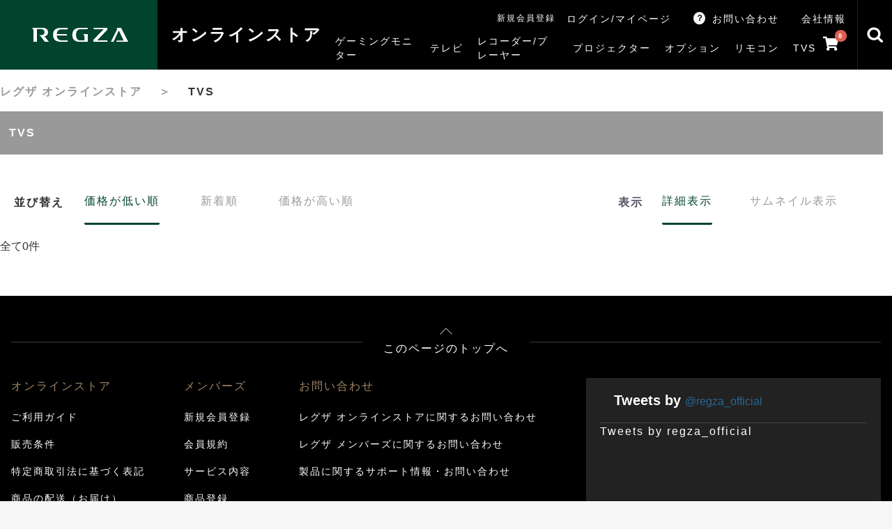

--- FILE ---
content_type: text/html; charset=UTF-8
request_url: https://store.regza.com/products/list?category_id=57&pageno=&listType=1
body_size: 102226
content:
<!doctype html>
<html lang="ja">
<head prefix="og: http://ogp.me/ns# fb: http://ogp.me/ns/fb# product: http://ogp.me/ns/product#">
    <meta charset="utf-8">
    <meta name="viewport" content="width=device-width, initial-scale=1, shrink-to-fit=no">
    <meta name="eccube-csrf-token" content="x3PEHPKWesx2LnMK3fJL-O_AT_H1Jo_HL9mETdJHqGs">
    <title>レグザ オンラインストア / TVS</title>
                        <link rel="icon" href="/html/template/develop/assets/img/common/favicon1.ico">
    <link rel="stylesheet" href="https://stackpath.bootstrapcdn.com/bootstrap/3.4.1/css/bootstrap.min.css" integrity="sha384-HSMxcRTRxnN+Bdg0JdbxYKrThecOKuH5zCYotlSAcp1+c8xmyTe9GYg1l9a69psu" crossorigin="anonymous">
    <link rel="stylesheet" href="https://use.fontawesome.com/releases/v5.3.1/css/all.css" integrity="sha384-mzrmE5qonljUremFsqc01SB46JvROS7bZs3IO2EmfFsd15uHvIt+Y8vEf7N7fWAU" crossorigin="anonymous">
    <link rel="stylesheet" href="//cdn.jsdelivr.net/npm/slick-carousel@1.8.1/slick/slick.css">
    <link rel="stylesheet" href="/html/template/develop/assets/css/style.css">
    <script type="text/javascript" src="//platform-api.sharethis.com/js/sharethis.js#property=#{property?._id}&amp;product=custom-share-buttons"></script>
    <!-- <script src="https://polyfill.io/v3/polyfill.min.js?features=Array.prototype.find,Promise,Object.assign"></script> -->
    <script src="https://polyfill-fastly.io/v3/polyfill.min.js?features=Array.prototype.find,Promise,Object.assign"></script>
    <script id="script_common" type="text/javascript" src="/html/template/develop/assets/js/common.js"></script>
    <script id="script_select2" type="text/javascript" src="https://cdn.jsdelivr.net/npm/select2@4.1.0-rc.0/dist/js/select2.min.js"></script>
    <link rel="stylesheet" id="style_common" type="text/css" href="/html/template/develop/assets/css/common.css">
        <style>
        .ec-portrait{
            margin: 20px auto;
            box-sizing: border-box;
            font-size: 16px;
            line-height: 1.4;
            color: #525263;
            -webkit-text-size-adjust: 100%;
            width: 100%;
            max-width: 1380px;
        }
        .ec-portrait .nav_url{
            font-weight: bold;
            font-size:16px;
            color:#999999;
        }
        .ec-portrait .nav_url span{
            color:#333333;
        }
        .ec-portrait .nav_url a{
            color:#999999;
        }
        .ec-portrait  .navigation_page{
            background-color: #999999;
            padding:20px 1%;
            width:99%;
            color:#FFFFFF;
            font-weight: bold;
            margin:16px 0;
        }
        .ec-portrait .portrait_content{
            width: 99%;
        }
        .portrait_content .p_c_middle {
            width:100%;
            display: flex;
            justify-content: flex-start;
            align-items: center;
            flex-wrap: wrap;
        }
        .portrait_content .p_c_middle div{
            margin:0px 50px 0px 20px;
            display: flex;
            justify-content: flex-start;
            align-items: center;
        }
        .portrait_content .p_c_middle div span{
            width:10px;
            height:10px;
            background-color: #05442F;
            border-radius: 50%;
            margin-right:6px;
        }
        .ec-portrait .portrait_content .portrait_img{
            width: 100%;
            height:100%;
            background-color: #E4E4E4;
            margin-bottom:12px;
        }
        .portrait_content .portrait_bottom{
            display: flex;
            justify-content: space-between;
            width:100%;
        }
        .portrait_content .portrait_bottom .portrait_sort{
            background-color: #FFFFFF;
            width:67%;
            padding-left:20px;
            display: flex;
            justify-content: flex-start;
            align-items: center;
            margin-top:20px;
            color:#333333;
        }
        .replace_txt{
            font-weight: bold;
            white-space: nowrap;
        }
        .portrait_sort_btn{
            display: flex;
            justify-content: flex-start;
            width:88%;
        }
        .portrait_bottom .portrait_sort_pages{
            background-color: #FFFFFF;
            width:32%;
            margin-top: 20px;
            padding-left:20px;
            display: none;
            align-items: center;
            justify-content: center;
        }
        .portrait_sort_pages .portrait_sort_btn a{
            margin:0 8%;
        }
        .portrait_sort_btn a{
            padding: 20px 0;
            color: #999999;
            text-align: center;
            margin:0 4%;
            cursor: pointer;
        }
        .portrait_sort_btn .btn_select{
            color: #05442F;
            border-bottom:3px solid #05442F;
            border-radius: 2px;
        }
        .ec-shelfRole{
            max-width:1380px;
            padding: 0px;
        }
        .ec-shelfGrid{
            display: flex;
            justify-content: space-between;
            flex-direction: column;
            margin:0px;
            width:99%;
        }
        .ec-shelfGrid .ec-shelfGrid__item{
            display: flex;
            justify-content: space-between;
            flex-direction: initial;
            width: 100%;
            background-color: #FFFFFF;
            margin:20px 0px;
            padding:50px 40px 40px 40px;
            align-items: center;
        }
        .ec-shelfGrid .ec-shelfGrid__item:nth-child(odd),.ec-shelfGrid .ec-shelfGrid__item:nth-child(even){
            padding:50px 40px 40px 40px;
        }
        .ec-shelfGrid__item .item_left{
            display: flex;
            flex-direction: column;
            justify-content: center;
            width:28%;
            align-self: flex-start;
        }
        .item_left  a:first-child{
            width:100%;
        }
        .item_left .item_left_icon{
            display: flex;
            justify-content: space-between;
            width: 76%;
            margin:10px auto;
            border:0px solid #007AFF;
            flex-wrap: wrap;
        }
        .item_left_icon div{
            padding:3px 6px;
            background-color: #F1CFCF;
            color: #B81111;
        }
        .item_left_icon p,.icon_list p{
            width:32%;
        }
        .item_left_icon p img,.icon_list p img{
            width:100%;
        }
        .icon_list{
            display:none;
            margin-bottom:20px;
        }
        .icon_left{
            flex-wrap: nowrap;
            margin-top:8px;
            padding:4px 2px;
            text-align: center;
            background-color: #E4E4E4;
        }
        .ec-shelfGrid .ec-shelfGrid__item .ec-productRole__actions{
            border:0px solid #007AFF;
            width:70%;
        }
        .ec-productRole__actions .actions_top{
            display: flex;
            justify-content: space-between;
        }
        .ec-productRole__actions .actions_top .actions_top_left p{
            margin-bottom:5px;
            /* display: flex;
            align-items: center; */
        }
        .ec-productRole__actions .title{
            font-weight: bold;
            font-size:21px;
            color:#333333;
            white-space: nowrap;
        }
        .name_txt{
            text-align: right;
            font-weight: bold;
            color:#333333;
            margin-top:20px;
        }
        .price_txt{
            text-align: right;
            font-weight: bold;
            color:#B81111;
            font-size:20px;
            padding-bottom:20px;
        }
        /* .price_txt .stock-h5 {
            float: left;
            display: inline-block;
            margin-right: 30px;
            padding: 0 5px;
            line-height: 28px;
            background-color: #eeeeee;
            font-size: 14px;
            color: #666666;
        } */
        .price_txt .stock-list {
            /*float: left;
            display: inline-block;
            margin-right: 30px;
            padding: 0 5px;
            line-height: 28px;
            background-color: #eeeeee;*/
            font-size: 12px;
            color: #666666;
        }
        /* .actions_top_left p:nth-child(2){
            color:#999999;
        } */
        .stock{
            display: inline-block;
            background-color: #EEEEEE;
            font-weight: bold;
            padding:10px;
            font-size:13px;
            margin-right:20px;
            white-space: nowrap;
        }
        .actions_top > .actions_top_left > .stock {
            display: none;
        }
        .ec-productRole__actions .introduce_icon{
            margin-bottom:0px !important;
        }
        .ec-productRole__actions .size_weight{
            font-weight: bold;
        }
        .actions_top .actions_top_left{
            width:100%;
            position: relative;
        }
        .actions_top .actions_top_right{
            width: 23%;
            text-align: right;
            #padding-top:12px;
        }
        .ec-productRole__actions .introduce_icon{
            display: none;
            justify-content: flex-start;
            width: 100%;
            flex-wrap: wrap;
            margin-bottom:25px;
        }
        .introduce_txt{
            display:none;
        }
        .introduce_icon .icon_1{
            margin-right:10px;
            padding:4px 8px;
            background-color: #F1CFCF;
            color: #B81111;
        }
        .introduce_icon .icon2{
            margin-top:10px;
            margin-right:10px;
            padding:4px 8px;
            text-align: center;
            border:1px solid #CCCCCC;
            border-radius: 2px;
            color:#666666;
        }
        .productRole_button a{
            display: block;
            background-color: #05442F;
            text-align: center;
            color: #fff;
            padding: 10px 0;
            text-decoration: none;
        }
        .ec-searchnavRole__topicpath{
            display: flex;
            justify-content: space-between;
            align-items: center;
            padding-right:12px;
        }
        .ec-topicpath{
            padding: 0px;
        }
        .ec-topicpath .ec-topicpath__item a{
            color:#333333;
        }
        .ec-searchnavRole{
            max-width:1380px;
            padding:0px;
        }
        .ec-pager{
            #border:1px solid #CCCCCC;
            padding:0px;
        }
        .ec-pager .ec-pager__item--active{
            #background: #333333;
            #color: #FFFFFF;
            background: #FFFFFF;
            padding:0px;
            text-decoration:underline;
        }
        .ec-pager .ec-pager__item a, .ec-pager .ec-pager__item--active a{
            padding:5px 7px;
        }

        .introduce_icon .detail_{
            padding:0px;
            /*margin-top:-20px;*/
        }

        .introduce_icon .icon {
            padding:0px;
        }
        .introduce_icon .icon li{
            margin-top:10px;
            margin-right:10px;
            padding:6px 10px;
            font-size: 14px;
        }
        .introduce_icon .m_l15 {
            margin-left:0px;
            padding-left:0px;
        }
        ul li{
            list-style-type:none;
        }
        .introduce_icon .m_l15 li{
            padding-bottom: 10px;
            font-size: 14px;
        }
        .introduce_icon .av_set{
            padding-left:6px;
        }
        .introduce_icon .av_set li{
            margin-right:10px;
            padding:4px 8px;
            background-color: #F1CFCF;
            color: #B81111;
            background:#F1CFCF;
            border:0px;
        }

        .ec-shelfGrid_j{
            display: flex;
            justify-content: flex-start;
            flex-wrap: wrap;
            margin-bottom:20px;
            width:100%;
            padding:0px;
        }
        .ec-shelfGrid_j .j__item{
            overflow: hidden;
            display: flex;
            flex-direction: column;
            justify-content: space-between;
            align-items: stretch;
            width: 23%;
            background-color: #FFFFFF;
            padding:20px;
            margin:0 20px 20px 6px;
            min-width:160px;
        }
        .j__item .save_image {
            display: block;
        }
        .j__item .save_image img{
            width:100%;
            /* height:100px; */
            margin-bottom:10px;
        }
        .j__item .actions_top_left .title{
            font-size: 16px;
            margin-bottom:10px;
        }
        .price_box_pc{
            position: absolute;
            right: 0;
            top: 0;
        }
        .price_box_pc .name_txt{
            margin-top: 0;
        }
    </style>
    <script src="https://code.jquery.com/jquery-3.3.1.min.js" integrity="sha256-FgpCb/KJQlLNfOu91ta32o/NMZxltwRo8QtmkMRdAu8=" crossorigin="anonymous"></script>
    <script>
        $(function() {
            $.ajaxSetup({
                'headers': {
                    'ECCUBE-CSRF-TOKEN': $('meta[name="eccube-csrf-token"]').attr('content')
                }
            });
        });
    </script>
                    <link rel="stylesheet" href="/html/user_data/assets/css/tvs.css">
    <link rel="stylesheet" href="/html/user_data/assets/css/customize.css">
</head>
<body id="page_product_list" class="product_page">

<div class="ec-layoutRole">
                <div class="ec-layoutRole__header">
                <!-- ▼ヘッダー(商品検索・ログインナビ・カート) -->
            
  <script>
      $(function() {
          $('.ec-headerNaviRole__search').click(function(e){
              e.stopPropagation();
              e.preventDefault();
              $('.search_product').stop(true, false).slideToggle('fast');
              return false;
          });
          window.onresize = function(){
              var docWidth = document.body.clientWidth;
              console.log(docWidth)
          };
      });
  </script>
    <style>
        #mast-header .header__nav .main-nav .custom-headerNav{
            padding: 0 20px;
            height: 62px;
            display: flex;
            align-items: center;
            transition: background .2s ease;
            text-align: center;
            line-height: 1.4;
        }
        a{
            text-decoration: none !important;
        }

        a:visited{
            color: unset;
        }
        .ec-itemNav__nav{
            z-index: 1;
        }
        .custom-topnav_item a {
            font-size: 14px;
            font-weight: unset;
        }
        .ec-itemNav__nav li:hover > a, .ec-itemNav__nav li:hover>span{
            /*color: #000;*/
            color: #FFFFFF;
            background-color: #00442d;
        }
        .ec-itemNav__nav li a {
            font-weight: unset;
        }
        .main-nav-bar-left{
            z-index: 2;
        }
        .btn .btn__text-wrapper{
            color: #fff;
        }

        @media only screen and (max-width: 1199.99px) {
            .main-nav-right .ec-headerNaviRole__search{
                display: none;
            }
            .main-nav-right .ec-headerRole__cart{
                display: flex !important;
                height: 100%;
                align-items: center;
            }


            .aside-header {
                width: calc( 100% - 90px);
                justify-content: flex-start;
                margin-top: 15px;
            }
            .aside-header .ec-headerSearch .ec-headerSearch__category .ec-select.ec-select_search{
                background-color: #00442d;
            }
        }
        @media only screen and (max-width: 767px) {
            .main-nav-right .ec-cartNavi .ec-cartNavi__badge{
                top: 10px;
            }
            .ec-cartNavi .ec-cartNavi__icon{
                padding: 19px 0
            }
        }
        @media only screen and (min-width: 768px) {
           .ec-orderRole__summary .ec-totalBox__btn .ec-blockBtn--action, .ec-orderRole__summary .ec-totalBox__btn .ec-blockBtn--cancel {
                color: #FFFFFF !important;
            }

        }
        .ec-blockBtn--cancel,.ec-cartRole .ec-blockBtn--action,.ec-inlineBtn--action,.ec-productRole__actions .productRole_button a{
            color: #fff !important;
        }
        #mast-header .custom-headerNav .custom-headerNav__item{
            margin: 0 15px;
        }
        .ec-cartNaviIsset__cart{
            color: #333 !important;
        }
        @media only screen and (max-width: 1550px) {
            #mast-header .header__nav .main-nav .nav-item{
                max-width: calc(6.9em + 40px) !important;
            }
            #mast-header .custom-headerNav .ec-itemNav__nav li a{
                padding: 0 10px !important;
            }
            #mast-header .header__nav .main-nav ul  li  a{
                padding: 0 10px!important;
            }
            #mast-header .header__nav{
                margin-right: 0px;
            }
            #mast-header .header__nav .custom-headerNav{
                margin-left: 0px !important;
            }
            #mast-header .custom-headerNav .custom-headerNav__item{
                max-width: 120px;
                margin: 5px;
            }
            #mast-header .custom-headerNav .custom-headerNav__item span{
                line-height: unset !important;
            }
            #mast-header .header__nav .main-nav .custom-headerNav{
                padding: 0;
            }
            #mast-header .ec-headerNaviRole__search,#mast-header .main-nav-right{
                width: 50px !important;
                margin-left: 0;
            }
            #mast-header .ec-headerNaviRole__search img{
                width: 50%;
            }

        }
    </style>

<header id="mast-header">
    <div class="wrapper">
        <div class="main-nav-bar">
            <div class="main-nav-bar-left">
                <a href="https://www.regza.com/" class="header__logo">
                                        
                </a>
                <div class="custom-howells" style="position: absolute;left: 200px;line-height: 100px;background-color: #000;padding-left: 20px;">
                    <a href="https://store.regza.com/" style="text-decoration: none;color:#fff;">オンラインストア</a>
                </div>
            </div>
            <div class="header__nav">
                <nav class="misc-nav">
                    <div class="custom-topnav">
    <div>
                    <a href="https://store.regza.com/entry">新規会員登録</a>
            </div>
    <div class="custom-topnav_item">
        <a href="https://store.regza.com/mypage/">
            ログイン/マイページ
        </a>
    </div>
</div>

                    <div class="custom-topnav">
        <div class="custom-topnav_item"><a href="/user_data/store-advisory" target="_blank">お問い合わせ</a></div>
    <div class="custom-topnav_item"><a href="https://www.regza.com/tvs">会社情報</a></div>
</div>
                </nav>
                <nav class="main-nav">
                    

<ul class="ec-itemNav__nav" style="z-index: 1">
            <li class="nav-item" style="max-width:unset;align-items:center;text-align: center;padding: 0;margin: 0;display: flex">
                    <a href="https://store.regza.com/products/list?category_id=96" style="display: flex;height:62px;font-size: 14px;align-items:center;text-align: left;
    ">
        <span style="font-weight: 500">ゲーミングモニター</span>
    </a>
    
        </li>
            <li class="nav-item" style="max-width:unset;align-items:center;text-align: center;padding: 0;margin: 0;display: flex">
                    <a href="https://store.regza.com/products/list?category_id=2" style="display: flex;height:62px;font-size: 14px;align-items:center;text-align: left;
    ">
        <span style="font-weight: 500">テレビ</span>
    </a>
            <ul style="width:330px ;text-align: left">
                            <li>
                            <a href="https://store.regza.com/products/list?category_id=11" style="display: flex;height:62px;font-size: 14px;align-items:center;text-align: left;
    ">
        <span style="font-weight: 500">4K有機ELレグザ</span>
    </a>
            <ul style="width:300px ;text-align: left">
                            <li>
                            <a href="https://store.regza.com/products/list?category_id=94" style="display: flex;height:62px;font-size: 14px;align-items:center;text-align: left;
     display: none">
        <span style="font-weight: 500">A</span>
    </a>
    
                </li>
                            <li>
                            <a href="https://store.regza.com/products/list?category_id=86" style="display: flex;height:62px;font-size: 14px;align-items:center;text-align: left;
    ">
        <span style="font-weight: 500">X9900Rシリーズ</span>
    </a>
    
                </li>
                            <li>
                            <a href="https://store.regza.com/products/list?category_id=80" style="display: flex;height:62px;font-size: 14px;align-items:center;text-align: left;
    ">
        <span style="font-weight: 500">X9900Nシリーズ</span>
    </a>
    
                </li>
                            <li>
                            <a href="https://store.regza.com/products/list?category_id=63" style="display: flex;height:62px;font-size: 14px;align-items:center;text-align: left;
    ">
        <span style="font-weight: 500">X9900Mシリーズ</span>
    </a>
    
                </li>
                            <li>
                            <a href="https://store.regza.com/products/list?category_id=47" style="display: flex;height:62px;font-size: 14px;align-items:center;text-align: left;
     display: none">
        <span style="font-weight: 500">X9900Lシリーズ</span>
    </a>
    
                </li>
                            <li>
                            <a href="https://store.regza.com/products/list?category_id=92" style="display: flex;height:62px;font-size: 14px;align-items:center;text-align: left;
    ">
        <span style="font-weight: 500">X8900Rシリーズ</span>
    </a>
    
                </li>
                            <li>
                            <a href="https://store.regza.com/products/list?category_id=76" style="display: flex;height:62px;font-size: 14px;align-items:center;text-align: left;
    ">
        <span style="font-weight: 500">X8900Nシリーズ</span>
    </a>
    
                </li>
                            <li>
                            <a href="https://store.regza.com/products/list?category_id=50" style="display: flex;height:62px;font-size: 14px;align-items:center;text-align: left;
     display: none">
        <span style="font-weight: 500">X8900Lシリーズ</span>
    </a>
    
                </li>
                            <li>
                            <a href="https://store.regza.com/products/list?category_id=14" style="display: flex;height:62px;font-size: 14px;align-items:center;text-align: left;
     display: none">
        <span style="font-weight: 500">X9400Sシリーズ</span>
    </a>
    
                </li>
                    </ul>
    
                </li>
                            <li>
                            <a href="https://store.regza.com/products/list?category_id=71" style="display: flex;height:62px;font-size: 14px;align-items:center;text-align: left;
    ">
        <span style="font-weight: 500">4K Mini LED液晶レグザ</span>
    </a>
            <ul style="width:300px ;text-align: left">
                            <li>
                            <a href="https://store.regza.com/products/list?category_id=99" style="display: flex;height:62px;font-size: 14px;align-items:center;text-align: left;
    ">
        <span style="font-weight: 500">ZX1シリーズ</span>
    </a>
    
                </li>
                            <li>
                            <a href="https://store.regza.com/products/list?category_id=82" style="display: flex;height:62px;font-size: 14px;align-items:center;text-align: left;
    ">
        <span style="font-weight: 500">Z990Rシリーズ</span>
    </a>
    
                </li>
                            <li>
                            <a href="https://store.regza.com/products/list?category_id=88" style="display: flex;height:62px;font-size: 14px;align-items:center;text-align: left;
    ">
        <span style="font-weight: 500">Z970Rシリーズ</span>
    </a>
    
                </li>
                            <li>
                            <a href="https://store.regza.com/products/list?category_id=81" style="display: flex;height:62px;font-size: 14px;align-items:center;text-align: left;
    ">
        <span style="font-weight: 500">Z970Nシリーズ</span>
    </a>
    
                </li>
                            <li>
                            <a href="https://store.regza.com/products/list?category_id=72" style="display: flex;height:62px;font-size: 14px;align-items:center;text-align: left;
    ">
        <span style="font-weight: 500">Z970Mシリーズ</span>
    </a>
    
                </li>
                            <li>
                            <a href="https://store.regza.com/products/list?category_id=93" style="display: flex;height:62px;font-size: 14px;align-items:center;text-align: left;
    ">
        <span style="font-weight: 500">Z875R/Z870Rシリーズ</span>
    </a>
    
                </li>
                            <li>
                            <a href="https://store.regza.com/products/list?category_id=77" style="display: flex;height:62px;font-size: 14px;align-items:center;text-align: left;
    ">
        <span style="font-weight: 500">Z870Nシリーズ</span>
    </a>
    
                </li>
                            <li>
                            <a href="https://store.regza.com/products/list?category_id=73" style="display: flex;height:62px;font-size: 14px;align-items:center;text-align: left;
     display: none">
        <span style="font-weight: 500">Z870Mシリーズ</span>
    </a>
    
                </li>
                            <li>
                            <a href="https://store.regza.com/products/list?category_id=87" style="display: flex;height:62px;font-size: 14px;align-items:center;text-align: left;
    ">
        <span style="font-weight: 500">Z770Rシリーズ</span>
    </a>
    
                </li>
                            <li>
                            <a href="https://store.regza.com/products/list?category_id=83" style="display: flex;height:62px;font-size: 14px;align-items:center;text-align: left;
    ">
        <span style="font-weight: 500">Z770Nシリーズ</span>
    </a>
    
                </li>
                    </ul>
    
                </li>
                            <li>
                            <a href="https://store.regza.com/products/list?category_id=12" style="display: flex;height:62px;font-size: 14px;align-items:center;text-align: left;
    ">
        <span style="font-weight: 500">4K液晶レグザ</span>
    </a>
            <ul style="width:300px ;text-align: left">
                            <li>
                            <a href="https://store.regza.com/products/list?category_id=98" style="display: flex;height:62px;font-size: 14px;align-items:center;text-align: left;
    ">
        <span style="font-weight: 500">E350Rシリーズ</span>
    </a>
    
                </li>
                            <li>
                            <a href="https://store.regza.com/products/list?category_id=97" style="display: flex;height:62px;font-size: 14px;align-items:center;text-align: left;
    ">
        <span style="font-weight: 500">E670Rシリーズ</span>
    </a>
    
                </li>
                            <li>
                            <a href="https://store.regza.com/products/list?category_id=95" style="display: flex;height:62px;font-size: 14px;align-items:center;text-align: left;
    ">
        <span style="font-weight: 500">M550Rシリーズ</span>
    </a>
    
                </li>
                            <li>
                            <a href="https://store.regza.com/products/list?category_id=51" style="display: flex;height:62px;font-size: 14px;align-items:center;text-align: left;
     display: none">
        <span style="font-weight: 500">Z770Lシリーズ</span>
    </a>
    
                </li>
                            <li>
                            <a href="https://store.regza.com/products/list?category_id=89" style="display: flex;height:62px;font-size: 14px;align-items:center;text-align: left;
    ">
        <span style="font-weight: 500">Z670Rシリーズ</span>
    </a>
    
                </li>
                            <li>
                            <a href="https://store.regza.com/products/list?category_id=78" style="display: flex;height:62px;font-size: 14px;align-items:center;text-align: left;
    ">
        <span style="font-weight: 500">Z670Nシリーズ</span>
    </a>
    
                </li>
                            <li>
                            <a href="https://store.regza.com/products/list?category_id=52" style="display: flex;height:62px;font-size: 14px;align-items:center;text-align: left;
     display: none">
        <span style="font-weight: 500">Z670Lシリーズ</span>
    </a>
    
                </li>
                            <li>
                            <a href="https://store.regza.com/products/list?category_id=53" style="display: flex;height:62px;font-size: 14px;align-items:center;text-align: left;
     display: none">
        <span style="font-weight: 500">Z570Lシリーズ</span>
    </a>
    
                </li>
                            <li>
                            <a href="https://store.regza.com/products/list?category_id=84" style="display: flex;height:62px;font-size: 14px;align-items:center;text-align: left;
    ">
        <span style="font-weight: 500">M550Nシリーズ</span>
    </a>
    
                </li>
                            <li>
                            <a href="https://store.regza.com/products/list?category_id=66" style="display: flex;height:62px;font-size: 14px;align-items:center;text-align: left;
    ">
        <span style="font-weight: 500">M550Mシリーズ</span>
    </a>
    
                </li>
                    </ul>
    
                </li>
                            <li>
                            <a href="https://store.regza.com/products/list?category_id=30" style="display: flex;height:62px;font-size: 14px;align-items:center;text-align: left;
    ">
        <span style="font-weight: 500">ハイビジョン液晶レグザ</span>
    </a>
            <ul style="width:300px ;text-align: left">
                            <li>
                            <a href="https://store.regza.com/products/list?category_id=101" style="display: flex;height:62px;font-size: 14px;align-items:center;text-align: left;
    ">
        <span style="font-weight: 500">S25Sシリーズ</span>
    </a>
    
                </li>
                            <li>
                            <a href="https://store.regza.com/products/list?category_id=100" style="display: flex;height:62px;font-size: 14px;align-items:center;text-align: left;
    ">
        <span style="font-weight: 500">V35Sシリーズ</span>
    </a>
    
                </li>
                            <li>
                            <a href="https://store.regza.com/products/list?category_id=75" style="display: flex;height:62px;font-size: 14px;align-items:center;text-align: left;
    ">
        <span style="font-weight: 500">V35Nシリーズ</span>
    </a>
    
                </li>
                            <li>
                            <a href="https://store.regza.com/products/list?category_id=44" style="display: flex;height:62px;font-size: 14px;align-items:center;text-align: left;
     display: none">
        <span style="font-weight: 500">V34シリーズ</span>
    </a>
    
                </li>
                            <li>
                            <a href="https://store.regza.com/products/list?category_id=85" style="display: flex;height:62px;font-size: 14px;align-items:center;text-align: left;
    ">
        <span style="font-weight: 500">S25Rシリーズ</span>
    </a>
    
                </li>
                            <li>
                            <a href="https://store.regza.com/products/list?category_id=45" style="display: flex;height:62px;font-size: 14px;align-items:center;text-align: left;
     display: none">
        <span style="font-weight: 500">S24シリーズ</span>
    </a>
    
                </li>
                    </ul>
    
                </li>
                            <li>
                            <a href="https://store.regza.com/products/list?category_id=56" style="display: flex;height:62px;font-size: 14px;align-items:center;text-align: left;
    ">
        <span style="font-weight: 500">再調製品</span>
    </a>
    
                </li>
                    </ul>
    
        </li>
            <li class="nav-item" style="max-width:unset;align-items:center;text-align: center;padding: 0;margin: 0;display: flex">
                    <a href="https://store.regza.com/products/list?category_id=1" style="display: flex;height:62px;font-size: 14px;align-items:center;text-align: left;
    ">
        <span style="font-weight: 500">レコーダー/プレーヤー</span>
    </a>
            <ul style="width:300px ;text-align: left">
                            <li>
                            <a href="https://store.regza.com/products/list?category_id=42" style="display: flex;height:62px;font-size: 14px;align-items:center;text-align: left;
    ">
        <span style="font-weight: 500">4Kレグザブルーレイ</span>
    </a>
    
                </li>
                            <li>
                            <a href="https://store.regza.com/products/list?category_id=41" style="display: flex;height:62px;font-size: 14px;align-items:center;text-align: left;
    ">
        <span style="font-weight: 500">レグザタイムシフトマシン</span>
    </a>
    
                </li>
                            <li>
                            <a href="https://store.regza.com/products/list?category_id=40" style="display: flex;height:62px;font-size: 14px;align-items:center;text-align: left;
    ">
        <span style="font-weight: 500">レグザブルーレイ</span>
    </a>
    
                </li>
                            <li>
                            <a href="https://store.regza.com/products/list?category_id=21" style="display: flex;height:62px;font-size: 14px;align-items:center;text-align: left;
    ">
        <span style="font-weight: 500">プレーヤー</span>
    </a>
    
                </li>
                    </ul>
    
        </li>
            <li class="nav-item" style="max-width:unset;align-items:center;text-align: center;padding: 0;margin: 0;display: flex">
                    <a href="https://store.regza.com/products/list?category_id=90" style="display: flex;height:62px;font-size: 14px;align-items:center;text-align: left;
    ">
        <span style="font-weight: 500">プロジェクター</span>
    </a>
            <ul style="width:300px ;text-align: left">
                            <li>
                            <a href="https://store.regza.com/products/list?category_id=91" style="display: flex;height:62px;font-size: 14px;align-items:center;text-align: left;
    ">
        <span style="font-weight: 500">V7Rシリーズ</span>
    </a>
    
                </li>
                    </ul>
    
        </li>
            <li class="nav-item" style="max-width:unset;align-items:center;text-align: center;padding: 0;margin: 0;display: flex">
                    <a href="https://store.regza.com/products/list?category_id=5" style="display: flex;height:62px;font-size: 14px;align-items:center;text-align: left;
    ">
        <span style="font-weight: 500">オプション</span>
    </a>
            <ul style="width:300px ;text-align: left">
                            <li>
                            <a href="https://store.regza.com/products/list?category_id=6" style="display: flex;height:62px;font-size: 14px;align-items:center;text-align: left;
    ">
        <span style="font-weight: 500">ハードディスク</span>
    </a>
    
                </li>
                            <li>
                            <a href="https://store.regza.com/products/list?category_id=79" style="display: flex;height:62px;font-size: 14px;align-items:center;text-align: left;
    ">
        <span style="font-weight: 500">サウンドシステム</span>
    </a>
    
                </li>
                            <li>
                            <a href="https://store.regza.com/products/list?category_id=24" style="display: flex;height:62px;font-size: 14px;align-items:center;text-align: left;
    ">
        <span style="font-weight: 500">リサイクル・引き取りサービス</span>
    </a>
    
                </li>
                    </ul>
    
        </li>
            <li class="nav-item" style="max-width:unset;align-items:center;text-align: center;padding: 0;margin: 0;display: flex">
                    <a href="https://store.regza.com/products/list?category_id=7" style="display: flex;height:62px;font-size: 14px;align-items:center;text-align: left;
    ">
        <span style="font-weight: 500">リモコン</span>
    </a>
            <ul style="width:300px ;text-align: left">
                            <li>
                            <a href="https://store.regza.com/products/list?category_id=8" style="display: flex;height:62px;font-size: 14px;align-items:center;text-align: left;
    ">
        <span style="font-weight: 500">テレビ付属品リモコン</span>
    </a>
    
                </li>
                            <li>
                            <a href="https://store.regza.com/products/list?category_id=9" style="display: flex;height:62px;font-size: 14px;align-items:center;text-align: left;
    ">
        <span style="font-weight: 500">レコーダー付属品リモコン</span>
    </a>
    
                </li>
                            <li>
                            <a href="https://store.regza.com/products/list?category_id=10" style="display: flex;height:62px;font-size: 14px;align-items:center;text-align: left;
    ">
        <span style="font-weight: 500">汎用リモコン</span>
    </a>
    
                </li>
                            <li>
                            <a href="https://store.regza.com/products/list?category_id=70" style="display: flex;height:62px;font-size: 14px;align-items:center;text-align: left;
    ">
        <span style="font-weight: 500">その他</span>
    </a>
    
                </li>
                    </ul>
    
        </li>
            <li class="nav-item" style="max-width:unset;align-items:center;text-align: center;padding: 0;margin: 0;display: flex">
                    <a href="https://store.regza.com/products/list?category_id=57" style="display: flex;height:62px;font-size: 14px;align-items:center;text-align: left;
    ">
        <span style="font-weight: 500">TVS</span>
    </a>
            <ul style="width:300px ;text-align: left">
                            <li>
                            <a href="https://store.regza.com/products/list?category_id=58" style="display: flex;height:62px;font-size: 14px;align-items:center;text-align: left;
    ">
        <span style="font-weight: 500">TVS</span>
    </a>
    
                </li>
                    </ul>
    
        </li>
    </ul>
                    <div class="ec-headerRole__cart" style="padding: 15px 0">
                        <div class="ec-cartNaviWrap">
    <div class="ec-cartNavi">
        <i class="ec-cartNavi__icon fas fa-shopping-cart" >
            <span class="ec-cartNavi__badge">0</span>
        </i>
            </div>
            <div class="ec-cartNaviNull" style="top:50px">
            <div class="ec-cartNaviNull__message">
                <p>現在カート内に商品はございません。</p>
            </div>
        </div>
    </div>

                    </div>
                </nav>
            </div>
            <div style="width: 80px" class="main-nav-right">
                <div class="ec-headerNaviRole__search" style="width: 80px;">
                    <img id="search-dark" src="/html/template/develop/assets/icon/search-dark.svg" alt="">
                </div>
                <div class="search_product" style="width: 350px;position: absolute;top:101%;right: 0px;display: none">
                    
<div class="ec-headerSearch">
    <form method="get" class="searchform" action="/products/list">
        <div class="ec-headerSearch__keyword" style="width: 100%;border-radius: 50px">
            <div class="ec-input">
                <input type="search" name="name" maxlength="50" class="search-name" placeholder="キーワードを入力" />
                <button class="ec-headerSearch__keywordBtn" type="submit">
                    <div class="ec-icon">
                        <img src="/html/template/develop/assets/icon/search-dark.svg" alt="">
                    </div>
                </button>
            </div>
        </div>
    </form>
</div>

                </div>
                <div class="ec-headerRole__cart" style="display: none">
                    <div class="ec-cartNaviWrap">
    <div class="ec-cartNavi">
        <i class="ec-cartNavi__icon fas fa-shopping-cart" >
            <span class="ec-cartNavi__badge">0</span>
        </i>
            </div>
            <div class="ec-cartNaviNull" style="top:50px">
            <div class="ec-cartNaviNull__message">
                <p>現在カート内に商品はございません。</p>
            </div>
        </div>
    </div>

                </div>
            </div>
            <div class="header__mobile-nav"><a class="btn-nav"><span class="ico-nav"></span></a></div>
        </div>
    </div>
</header>
<div class="mobile-aside" id="mobile-aside">
    <a class="btn-close"><span class="ico-close"></span></a>
    <div class="aside__subnavs">
                                        <div class="aside__subnav" id="aside__subnav--2">
            <div class="subnav-container">
                <div class="aside-header"><a class="btn-back"><span class="ico-arrow-left"></span></a></div>
                <div class="aside-body">
                    <div class="container">
                        <div class="category-title">
                            <h5 class="text-primary text-body-lg">テレビ</h5>
                        </div>
                        <nav class="subnav-list">
                                                                                        <div class="subnav-list-item m-y-md"><a class="text-black text-bold" href="https://store.regza.com/products/list?category_id=11">4K有機ELレグザ</a></div>
                                                                                                                    <div class="subnav-list-item m-y-md"><a class="text-black text-bold" href="https://store.regza.com/products/list?category_id=71">4K Mini LED液晶レグザ</a></div>
                                                                                                                    <div class="subnav-list-item m-y-md"><a class="text-black text-bold" href="https://store.regza.com/products/list?category_id=12">4K液晶レグザ</a></div>
                                                                                                                    <div class="subnav-list-item m-y-md"><a class="text-black text-bold" href="https://store.regza.com/products/list?category_id=30">ハイビジョン液晶レグザ</a></div>
                                                                                                                    <div class="subnav-list-item m-y-md"><a class="text-black text-bold" href="https://store.regza.com/products/list?category_id=56">再調製品</a></div>
                                                                                </nav>
                        <div class="btn-container text-center">
                            <a class="btn btn-primary" href="https://store.regza.com/products/list?category_id=2">
                                <div class="btn__text-wrapper"><span class="btn__text">全商品一覧</span><span class="ico ico-angle-right"></span>
                                </div>
                            </a>
                        </div>
                        <div class="p-b-md"></div>
                    </div>
                </div>
            </div>
        </div>
                                <div class="aside__subnav" id="aside__subnav--1">
            <div class="subnav-container">
                <div class="aside-header"><a class="btn-back"><span class="ico-arrow-left"></span></a></div>
                <div class="aside-body">
                    <div class="container">
                        <div class="category-title">
                            <h5 class="text-primary text-body-lg">レコーダー/プレーヤー</h5>
                        </div>
                        <nav class="subnav-list">
                                                                                        <div class="subnav-list-item m-y-md"><a class="text-black text-bold" href="https://store.regza.com/products/list?category_id=42">4Kレグザブルーレイ</a></div>
                                                                                                                    <div class="subnav-list-item m-y-md"><a class="text-black text-bold" href="https://store.regza.com/products/list?category_id=41">レグザタイムシフトマシン</a></div>
                                                                                                                    <div class="subnav-list-item m-y-md"><a class="text-black text-bold" href="https://store.regza.com/products/list?category_id=40">レグザブルーレイ</a></div>
                                                                                                                    <div class="subnav-list-item m-y-md"><a class="text-black text-bold" href="https://store.regza.com/products/list?category_id=21">プレーヤー</a></div>
                                                                                </nav>
                        <div class="btn-container text-center">
                            <a class="btn btn-primary" href="https://store.regza.com/products/list?category_id=1">
                                <div class="btn__text-wrapper"><span class="btn__text">全商品一覧</span><span class="ico ico-angle-right"></span>
                                </div>
                            </a>
                        </div>
                        <div class="p-b-md"></div>
                    </div>
                </div>
            </div>
        </div>
                                <div class="aside__subnav" id="aside__subnav--90">
            <div class="subnav-container">
                <div class="aside-header"><a class="btn-back"><span class="ico-arrow-left"></span></a></div>
                <div class="aside-body">
                    <div class="container">
                        <div class="category-title">
                            <h5 class="text-primary text-body-lg">プロジェクター</h5>
                        </div>
                        <nav class="subnav-list">
                                                                                        <div class="subnav-list-item m-y-md"><a class="text-black text-bold" href="https://store.regza.com/products/list?category_id=91">V7Rシリーズ</a></div>
                                                                                </nav>
                        <div class="btn-container text-center">
                            <a class="btn btn-primary" href="https://store.regza.com/products/list?category_id=90">
                                <div class="btn__text-wrapper"><span class="btn__text">全商品一覧</span><span class="ico ico-angle-right"></span>
                                </div>
                            </a>
                        </div>
                        <div class="p-b-md"></div>
                    </div>
                </div>
            </div>
        </div>
                                <div class="aside__subnav" id="aside__subnav--5">
            <div class="subnav-container">
                <div class="aside-header"><a class="btn-back"><span class="ico-arrow-left"></span></a></div>
                <div class="aside-body">
                    <div class="container">
                        <div class="category-title">
                            <h5 class="text-primary text-body-lg">オプション</h5>
                        </div>
                        <nav class="subnav-list">
                                                                                        <div class="subnav-list-item m-y-md"><a class="text-black text-bold" href="https://store.regza.com/products/list?category_id=6">ハードディスク</a></div>
                                                                                                                    <div class="subnav-list-item m-y-md"><a class="text-black text-bold" href="https://store.regza.com/products/list?category_id=79">サウンドシステム</a></div>
                                                                                                                    <div class="subnav-list-item m-y-md"><a class="text-black text-bold" href="https://store.regza.com/products/list?category_id=24">リサイクル・引き取りサービス</a></div>
                                                                                </nav>
                        <div class="btn-container text-center">
                            <a class="btn btn-primary" href="https://store.regza.com/products/list?category_id=5">
                                <div class="btn__text-wrapper"><span class="btn__text">全商品一覧</span><span class="ico ico-angle-right"></span>
                                </div>
                            </a>
                        </div>
                        <div class="p-b-md"></div>
                    </div>
                </div>
            </div>
        </div>
                                <div class="aside__subnav" id="aside__subnav--7">
            <div class="subnav-container">
                <div class="aside-header"><a class="btn-back"><span class="ico-arrow-left"></span></a></div>
                <div class="aside-body">
                    <div class="container">
                        <div class="category-title">
                            <h5 class="text-primary text-body-lg">リモコン</h5>
                        </div>
                        <nav class="subnav-list">
                                                                                        <div class="subnav-list-item m-y-md"><a class="text-black text-bold" href="https://store.regza.com/products/list?category_id=8">テレビ付属品リモコン</a></div>
                                                                                                                    <div class="subnav-list-item m-y-md"><a class="text-black text-bold" href="https://store.regza.com/products/list?category_id=9">レコーダー付属品リモコン</a></div>
                                                                                                                    <div class="subnav-list-item m-y-md"><a class="text-black text-bold" href="https://store.regza.com/products/list?category_id=10">汎用リモコン</a></div>
                                                                                                                    <div class="subnav-list-item m-y-md"><a class="text-black text-bold" href="https://store.regza.com/products/list?category_id=70">その他</a></div>
                                                                                </nav>
                        <div class="btn-container text-center">
                            <a class="btn btn-primary" href="https://store.regza.com/products/list?category_id=7">
                                <div class="btn__text-wrapper"><span class="btn__text">全商品一覧</span><span class="ico ico-angle-right"></span>
                                </div>
                            </a>
                        </div>
                        <div class="p-b-md"></div>
                    </div>
                </div>
            </div>
        </div>
                                <div class="aside__subnav" id="aside__subnav--57">
            <div class="subnav-container">
                <div class="aside-header"><a class="btn-back"><span class="ico-arrow-left"></span></a></div>
                <div class="aside-body">
                    <div class="container">
                        <div class="category-title">
                            <h5 class="text-primary text-body-lg">TVS</h5>
                        </div>
                        <nav class="subnav-list">
                                                                                        <div class="subnav-list-item m-y-md"><a class="text-black text-bold" href="https://store.regza.com/products/list?category_id=58">TVS</a></div>
                                                                                </nav>
                        <div class="btn-container text-center">
                            <a class="btn btn-primary" href="https://store.regza.com/products/list?category_id=57">
                                <div class="btn__text-wrapper"><span class="btn__text">全商品一覧</span><span class="ico ico-angle-right"></span>
                                </div>
                            </a>
                        </div>
                        <div class="p-b-md"></div>
                    </div>
                </div>
            </div>
        </div>
                
    </div>
    <div class="mobile-aside-container">
        <div class="aside-header">
            <div class="search_product">
                
<div class="ec-headerSearch">
    <form method="get" class="searchform" action="/products/list">
        <div class="ec-headerSearch__keyword" style="width: 100%;border-radius: 50px">
            <div class="ec-input">
                <input type="search" name="name" maxlength="50" class="search-name" placeholder="キーワードを入力" />
                <button class="ec-headerSearch__keywordBtn" type="submit">
                    <div class="ec-icon">
                        <img src="/html/template/develop/assets/icon/search-dark.svg" alt="">
                    </div>
                </button>
            </div>
        </div>
    </form>
</div>

            </div>
        </div>
        <div class="aside-body">
            <div class="container">
                <nav class="main-nav">
                                                                                                        <a class="nav-item" href="https://store.regza.com/products/list?category_id=96">
                                    <div class="text text-body-lg text-bold">ゲーミングモニター</div>
                                </a>
                                                                                                                                                            <a class="nav-item" data-subnav="#aside__subnav--2">
                                    <div class="text text-body-lg text-bold">テレビ</div><span class="ico-angle-right ico"></span>
                                </a>
                                                                                                                                                            <a class="nav-item" data-subnav="#aside__subnav--1">
                                    <div class="text text-body-lg text-bold">レコーダー/プレーヤー</div><span class="ico-angle-right ico"></span>
                                </a>
                                                                                                                                                            <a class="nav-item" data-subnav="#aside__subnav--90">
                                    <div class="text text-body-lg text-bold">プロジェクター</div><span class="ico-angle-right ico"></span>
                                </a>
                                                                                                                                                            <a class="nav-item" data-subnav="#aside__subnav--5">
                                    <div class="text text-body-lg text-bold">オプション</div><span class="ico-angle-right ico"></span>
                                </a>
                                                                                                                                                            <a class="nav-item" data-subnav="#aside__subnav--7">
                                    <div class="text text-body-lg text-bold">リモコン</div><span class="ico-angle-right ico"></span>
                                </a>
                                                                                                                                                            <a class="nav-item" data-subnav="#aside__subnav--57">
                                    <div class="text text-body-lg text-bold">TVS</div><span class="ico-angle-right ico"></span>
                                </a>
                                                                                                                    <a class="nav-item" href="https://store.regza.com/entry">
                            <div class="text text-body-lg text-bold">新規会員登録</div>
                        </a>
                                        <a class="nav-item" href="https://store.regza.com/mypage/">
                                                <div class="text text-body-lg text-bold">ログイン/マイページ</div>
                    </a>
                    <a class="nav-item" href="https://store.regza.com/cart">
                        <div class="text text-body-lg text-bold">カートを見る</div>
                    </a>
                    <a class="nav-item" href="https://store.regza.com/">
                        <div class="text text-body-lg text-bold">ホームに戻る</div>
                    </a>
                </nav>
                <nav class="misc-nav">
                    <div class="nav-item m-y-sm"><a href="/user_data/store-advisory" class="text text-body-sm" target="_blank"> <span class="ico-enquiry"> </span>お問い合わせ</a></div>
                    <div class="nav-item m-y-sm"><a href="https://www.regza.com/tvs" class="text text-body-sm">会社情報</a></div>
                    <div class="nav-item m-y-sm"><a href="https://b2b.regza.com/" class="text text-body-sm">法人のお客様</a></div>
                </nav>
                <nav class="social-nav">
                    <div class="row">
                        <div class="col col-expand align-items-center"><span class="nav-item"><a><span class="ico-facebook"></span></a></span></div>
                        <div class="col col-expand align-items-center"><span class="nav-item"><a><span class="ico-line"></span></a></span></div>
                        <div class="col col-expand align-items-center"><span class="nav-item"><a><span class="ico-twitter"></span></a></span></div>
                        <div class="col col-expand align-items-center"><span class="nav-item"><a><span class="ico-youtube"></span></a></span></div>
                    </div>
                </nav>
                <div class="p-b-md"></div>
            </div>
        </div>
    </div>
</div>
        <!-- ▲ヘッダー(商品検索・ログインナビ・カート) -->

        </div>
    
        
    <div class="ec-layoutRole__contents">
                
                
        <div class="ec-layoutRole__main">
                                    
                                    <div class="ec-portrait">
            <p class="nav_url">
                <a href="https://store.regza.com/">レグザ オンラインストア</a>
                　＞　
                                                <span>TVS</span>
            </p>
            <div class="navigation_page">
                TVS
            </div>
                        <div class="portrait_content">
                                                                                    <div class="portrait_bottom">
                    <div class="portrait_sort">
                        <span class="replace_txt">並び替え</span>
                        <div class="portrait_sort_btn">
                                                                                                <a class="btn_select"  href="/products/list?category_id=57&amp;pageno=&amp;listType=1&amp;orderby=0">価格が低い順</a>
                                                                                                                                <a  href="/products/list?category_id=57&amp;pageno=&amp;listType=1&amp;orderby=2">新着順</a>
                                                                                                                                <a  href="/products/list?category_id=57&amp;pageno=&amp;listType=1&amp;orderby=1">価格が高い順</a>
                                                                                    </div>
                    </div>
                    <div class="portrait_sort_pages">
                        <span class="replace_txt">表示</span>
                        <div class="portrait_sort_btn">
                            <a id="expressTxt1" href="/products/list?category_id=57&amp;pageno=&amp;listType=1">詳細表示</a>
                            <a id="expressTxt2"  href="/products/list?category_id=57&amp;pageno=&amp;listType=2">サムネイル表示</a>
                        </div>
                    </div>
                </div>
            </div>
        </div>
        <div class="ec-searchnavRole">
            <form name="form1" id="form1" method="get" action="?">
                                    <input type="hidden" id="mode"
                           name="mode"
                           />
                                    <input type="hidden" id="category_id"
                           name="category_id"
                           value="57" />
                                    <input type="hidden" id="name"
                           name="name"
                           />
                                    <input type="hidden" id="pageno"
                           name="pageno"
                           />
                                    <input type="hidden" id="disp_number"
                           name="disp_number"
                           value="0" />
                                    <input type="hidden" id="orderby"
                           name="orderby"
                           value="0" />
                            </form>
        </div>
        <div class="ec-searchnavRole">
            <div class="ec-searchnavRole__topicpath">
                <ol class="ec-topicpath">
                    <li class="ec-topicpath__item"><a href="#">全て0件</a>
                    </li>
                </ol>
                <div class="ec-searchnavRole_pages">
                                    </div>
            </div>
        </div>
                
                        
                    </div>

                    </div>

        
                <div class="ec-layoutRole__footer">
                <!-- ▼フッター -->
            <style>
    #twitter-widget-0{
        margin-top: -40px !important;
    }
    @media only screen and (min-width: 768px) {
        .col-sm-20p {
            flex: 0 0 20%!important;
        }
        .col-sm-30p{
            flex: 0 0 30%!important;
        }
    }
</style>
<footer class="bg-black text-white">
    <div class="container">
        <div class="row">
            <div class="col-12">
                <div class="footer-middle-wrapper">
                    <div class="scroll-to-top"><img src="/html/template/develop/assets/img/common/arrow_white_up.svg" alt="arrow_white_up">このページのトップへ</div>
                    <div class="footer-twitter-wrapper mobile-show">
                        <div class="footer-social-group sm-m-b-md"><a class="footer-social-item"  href="https://m.facebook.com/REGZA.Timeon" target="_blank">
                                <svg xmlns="http://www.w3.org/2000/svg" width="16.067" height="16" viewbox="0 0 16.067 16">
                                    <path id="Path_11671" data-name="Path 11671" d="M8.033.349A8.029,8.029,0,0,0,6.694,16.3V10.058H4.756V7.814H6.694V6.159A2.7,2.7,0,0,1,9.58,3.193a15.993,15.993,0,0,1,1.73.088V5.288H10.122c-.931,0-1.111.443-1.111,1.092V7.813h2.223l-.29,2.244H9.011v6.292a8.03,8.03,0,0,0-.977-16Z" transform="translate(0 -0.349)" fill="#fff"/>
                                </svg></a><a class="footer-social-item" href="https://liff.line.me/1645278921-kWRPP32q/?accountId=852wazzz" target="_blank">
                                <svg xmlns="http://www.w3.org/2000/svg" width="16.431" height="16" viewbox="0 0 16.431 16">
                                    <path id="Path_12322" data-name="Path 12322" d="M16.393,10.069h0l-.005-.042v0l-.019-.158-.013-.109,0-.033h-.008a6.241,6.241,0,0,0-1.6-3.145,8.176,8.176,0,0,0-3.189-2.1,9.677,9.677,0,0,0-3.343-.586A9.383,9.383,0,0,0,3.816,4.957,6.656,6.656,0,0,0,.022,11.239a6.483,6.483,0,0,0,1.451,3.525,7.826,7.826,0,0,0,3.076,2.253,11.694,11.694,0,0,0,2.288.616l.092.018c.217.043.276.1.291.125a.272.272,0,0,1,0,.176l-.032.13a2.6,2.6,0,0,0-.1,1.1.765.765,0,0,0,.776.713h0a2.875,2.875,0,0,0,1.287-.5l.045-.026c.8-.47,1.554-1,2.121-1.409a18.439,18.439,0,0,0,3.7-3.223A6.368,6.368,0,0,0,16.393,10.069ZM5.117,12.574H3.7a.388.388,0,0,1-.388-.388V9.211a.388.388,0,0,1,.776,0V11.8h1.03a.388.388,0,0,1,0,.776Zm1.479-.4a.388.388,0,1,1-.776,0V9.2a.388.388,0,0,1,.776,0Zm3.506,0a.388.388,0,0,1-.7.228L8,10.48v1.7a.388.388,0,0,1-.776,0V9.286a.388.388,0,0,1,.7-.228l1.4,1.924V9.2a.388.388,0,0,1,.776,0Zm2.826.327h-1.92a.388.388,0,0,1-.388-.388V9.139a.388.388,0,0,1,.388-.388h1.86a.388.388,0,0,1,0,.776H11.4v.712h1.195a.388.388,0,1,1,0,.776H11.4v.712h1.532a.388.388,0,0,1,0,.776Z" transform="translate(0 -3.893)" fill="#fff"/>
                                </svg></a><a class="footer-social-item" href="https://twitter.com/regza_official?ref_src=twsrc%5Egoogle%7Ctwcamp%5Eserp%7Ctwgr%5Eauthor" target="_blank">
                                <svg id="twitter" xmlns="http://www.w3.org/2000/svg" width="19.692" height="16" viewbox="0 0 19.692 16">
                                    <g id="Group_3489" data-name="Group 3489">
                                        <path id="Path_11675" data-name="Path 11675" d="M19.692,49.894a8.417,8.417,0,0,1-2.326.638A4.014,4.014,0,0,0,19.142,48.3a8.068,8.068,0,0,1-2.56.977A4.037,4.037,0,0,0,9.6,52.038a4.157,4.157,0,0,0,.094.921,11.427,11.427,0,0,1-8.321-4.223,4.038,4.038,0,0,0,1.241,5.4,3.987,3.987,0,0,1-1.824-.5v.044a4.056,4.056,0,0,0,3.234,3.967,4.029,4.029,0,0,1-1.058.133A3.57,3.57,0,0,1,2.2,57.71a4.076,4.076,0,0,0,3.772,2.812A8.112,8.112,0,0,1,.966,62.244,7.562,7.562,0,0,1,0,62.188,11.366,11.366,0,0,0,6.193,64a11.411,11.411,0,0,0,11.49-11.488c0-.178-.006-.351-.015-.522A8.054,8.054,0,0,0,19.692,49.894Z" transform="translate(0 -48)" fill="#fff"> </path>
                                    </g>
                                </svg></a><a class="footer-social-item" href="https://m.youtube.com/c/REGZAchannel" target="_blank">
                                <svg xmlns="http://www.w3.org/2000/svg" width="22.852" height="16" viewbox="0 0 22.852 16">
                                    <path id="youtube" d="M22.381-3.578a2.863,2.863,0,0,0-2.014-2.014c-1.788-.489-8.941-.489-8.941-.489s-7.153,0-8.941.471A2.921,2.921,0,0,0,.471-3.578,30.166,30.166,0,0,0,0,1.918a30.055,30.055,0,0,0,.471,5.5A2.863,2.863,0,0,0,2.485,9.429c1.807.489,8.941.489,8.941.489s7.153,0,8.941-.471a2.863,2.863,0,0,0,2.014-2.014,30.176,30.176,0,0,0,.47-5.5A28.635,28.635,0,0,0,22.381-3.578ZM9.148,5.344V-1.508L15.1,1.918Zm0,0" transform="translate(0 6.082)" fill="#fff"/>
                                </svg></a></div>
                    </div>
                    <div class="footer-wrapper">
                        <div class="row">
                            <div class="col-sm-expand col-xs-12 col-sm-30p">
                                <div class="footer-col">
                                    <div class="footer-navs-group has-child">
                                        <div class="footer-navs-parent"><a>
                                                オンラインストア</a></div>
                                        <div class="footer-navs-child-group">
                                            <div class="footer-navs-child"><a class="text-body-sm" href="/user_data/guide">ご利用ガイド</a></div>
                                            <div class="footer-navs-child"><a class="text-body-sm" href="/user_data/sale">販売条件</a></div>
                                            <div class="footer-navs-child"><a class="text-body-sm" href="https://store.regza.com/help/tradelaw">特定商取引法に基づく表記</a></div>
                                            <div class="footer-navs-child"><a class="text-body-sm" href="/user_data/delivery">商品の配送（お届け）</a></div>
                                            <div class="footer-navs-child"><a class="text-body-sm" href="/block/businessday_calendar" target="_blank" onclick="window.open(this.href, '', 'width=500,height=620'); return false;">営業日カレンダー</a></div>
                                            <div class="footer-navs-child"><a class="text-body-sm" href="/user_data/payment">お支払いについて</a></div>
                                            <div class="footer-navs-child"><a class="text-body-sm" href="/user_data/Aftersales">キャンセル・返品交換等</a></div>
                                        </div>
                                    </div>
                                </div>
                            </div>
                            <div class="col-sm-expand col-xs-12 col-sm-20p">
                                <div class="footer-col">
                                    <div class="footer-navs-group has-child">
                                        <div class="footer-navs-parent">
                                                                                            <a href="https://store.regza.com/member">メンバーズ</a>
                                                                                    </div>
                                        <div class="footer-navs-child-group">
                                                                                        <div class="footer-navs-child"><a class="text-body-sm" href="https://store.regza.com/entry">新規会員登録</a></div>
                                            <div class="footer-navs-child"><a class="text-body-sm" href="/user_data/agreement">会員規約</a></div>
                                            <div class="footer-navs-child"><a class="text-body-sm" href="/user_data/service-item">サービス内容</a></div>
                                            <div class="footer-navs-child"><a class="text-body-sm" href="https://store.regza.com/Mypage/add_product_list">商品登録</a></div>
                                        </div>
                                    </div>
                                </div>
                            </div>
                            <div class="col-sm-expand col-xs-12">
                                <div class="footer-col">
                                    <div class="footer-navs-group has-child">
                                        <div class="footer-navs-parent"><a href="https://store.regza.com/user_data/store-advisory" target="_blank">お問い合わせ</a></div>
                                        <div class="footer-navs-child-group">
                                            <div class="footer-navs-child"><a class="text-body-sm" href="https://forms.cloud.microsoft/e/GMVXczWGEU" target="_blank">レグザ オンラインストアに関するお問い合わせ</a></div>
                                            <div class="footer-navs-child"><a class="text-body-sm" href="https://forms.cloud.microsoft/e/9Bf60gd8BM" target="_blank">レグザ メンバーズに関するお問い合わせ</a></div>
                                            <div class="footer-navs-child"><a class="text-body-sm" href="https://www.regza.com/support" target="_blank">製品に関するサポート情報・お問い合わせ</a></div>
                                        </div>
                                    </div>
                                </div>
                            </div>
                        </div>
                    </div>
                    <div class="custom-activity footer-twitter-wrapper desktop-show">
                        <a href="https://twitter.com/regza_official?ref_src=twsrc%5Egoogle%7Ctwcamp%5Eserp%7Ctwgr%5Eauthor" target="_blank">
                            <h5 class="custom-activity_itemTitle">Tweets by <span>@regza_official</span></h5>
                            <div class="custom-activity_box" id="foot_twttr_box" style="padding:0;height: 416px" >
                                <a class="twitter-timeline"  href="https://twitter.com/regza_official?ref_src=twsrc%5Etfw" data-theme="dark" data-chrome="nofooter noborders transparent">Tweets by regza_official</a> <script async src="https://platform.twitter.com/widgets.js" charset="utf-8"></script>
                            </div>
                        </a>
                    </div>

                </div>
                <div class="footer-bottom-wrapper">
                    <div class="footer-bottom-item desktop-show"><a class="logo" href="#"><img src="/html/template/develop/assets/img/bnr_regza_tv1.png" alt="footer_logo"></a></div>
                    <div class="footer-bottom-item"><a class="text-body-sm" href="https://www.regza.com/corporate">TVS REGZA株式会社</a></div>
                    <div class="footer-bottom-item"><a class="text-body-sm" href="https://www.regza.com/privacy">個人情報保護方針</a></div>
                    <div class="footer-bottom-item"><a class="text-body-sm" href="https://www.regza.com/terms">サイトのご利用条件</a></div>
                    <div class="footer-bottom-item"><a class="text-body-sm" href="/user_data/symbol">特定商取引法に基づく表記</a></div>
                    <div class="footer-bottom-item desktop-show">
                        <div class="footer-social-group sm-m-b-md">
                            <a class="footer-social-item" href="https://m.facebook.com/REGZA.Timeon" target="_blank">
                                <svg xmlns="http://www.w3.org/2000/svg" width="16.067" height="16" viewbox="0 0 16.067 16">
                                    <path id="Path_11671" data-name="Path 11671" d="M8.033.349A8.029,8.029,0,0,0,6.694,16.3V10.058H4.756V7.814H6.694V6.159A2.7,2.7,0,0,1,9.58,3.193a15.993,15.993,0,0,1,1.73.088V5.288H10.122c-.931,0-1.111.443-1.111,1.092V7.813h2.223l-.29,2.244H9.011v6.292a8.03,8.03,0,0,0-.977-16Z" transform="translate(0 -0.349)" fill="#fff"/>
                                </svg>
                            </a>
                            <a class="footer-social-item" href="https://liff.line.me/1645278921-kWRPP32q/?accountId=852wazzz" target="_blank">
                                <svg xmlns="http://www.w3.org/2000/svg" width="16.431" height="16" viewbox="0 0 16.431 16">
                                    <path id="Path_12322" data-name="Path 12322" d="M16.393,10.069h0l-.005-.042v0l-.019-.158-.013-.109,0-.033h-.008a6.241,6.241,0,0,0-1.6-3.145,8.176,8.176,0,0,0-3.189-2.1,9.677,9.677,0,0,0-3.343-.586A9.383,9.383,0,0,0,3.816,4.957,6.656,6.656,0,0,0,.022,11.239a6.483,6.483,0,0,0,1.451,3.525,7.826,7.826,0,0,0,3.076,2.253,11.694,11.694,0,0,0,2.288.616l.092.018c.217.043.276.1.291.125a.272.272,0,0,1,0,.176l-.032.13a2.6,2.6,0,0,0-.1,1.1.765.765,0,0,0,.776.713h0a2.875,2.875,0,0,0,1.287-.5l.045-.026c.8-.47,1.554-1,2.121-1.409a18.439,18.439,0,0,0,3.7-3.223A6.368,6.368,0,0,0,16.393,10.069ZM5.117,12.574H3.7a.388.388,0,0,1-.388-.388V9.211a.388.388,0,0,1,.776,0V11.8h1.03a.388.388,0,0,1,0,.776Zm1.479-.4a.388.388,0,1,1-.776,0V9.2a.388.388,0,0,1,.776,0Zm3.506,0a.388.388,0,0,1-.7.228L8,10.48v1.7a.388.388,0,0,1-.776,0V9.286a.388.388,0,0,1,.7-.228l1.4,1.924V9.2a.388.388,0,0,1,.776,0Zm2.826.327h-1.92a.388.388,0,0,1-.388-.388V9.139a.388.388,0,0,1,.388-.388h1.86a.388.388,0,0,1,0,.776H11.4v.712h1.195a.388.388,0,1,1,0,.776H11.4v.712h1.532a.388.388,0,0,1,0,.776Z" transform="translate(0 -3.893)" fill="#fff"/>
                                </svg>
                            </a>
                            <a class="footer-social-item" href="https://twitter.com/regza_official?ref_src=twsrc%5Egoogle%7Ctwcamp%5Eserp%7Ctwgr%5Eauthor" target="_blank">
                                <svg id="twitter" xmlns="http://www.w3.org/2000/svg" width="19.692" height="16" viewbox="0 0 19.692 16">
                                    <g id="Group_3489" data-name="Group 3489">
                                        <path id="Path_11675" data-name="Path 11675" d="M19.692,49.894a8.417,8.417,0,0,1-2.326.638A4.014,4.014,0,0,0,19.142,48.3a8.068,8.068,0,0,1-2.56.977A4.037,4.037,0,0,0,9.6,52.038a4.157,4.157,0,0,0,.094.921,11.427,11.427,0,0,1-8.321-4.223,4.038,4.038,0,0,0,1.241,5.4,3.987,3.987,0,0,1-1.824-.5v.044a4.056,4.056,0,0,0,3.234,3.967,4.029,4.029,0,0,1-1.058.133A3.57,3.57,0,0,1,2.2,57.71a4.076,4.076,0,0,0,3.772,2.812A8.112,8.112,0,0,1,.966,62.244,7.562,7.562,0,0,1,0,62.188,11.366,11.366,0,0,0,6.193,64a11.411,11.411,0,0,0,11.49-11.488c0-.178-.006-.351-.015-.522A8.054,8.054,0,0,0,19.692,49.894Z" transform="translate(0 -48)" fill="#fff"> </path>
                                    </g>
                                </svg>
                            </a>
                            <a class="footer-social-item" href="https://m.youtube.com/c/REGZAchannel" target="_blank">
                                <svg xmlns="http://www.w3.org/2000/svg" width="22.852" height="16" viewbox="0 0 22.852 16">
                                    <path id="youtube" d="M22.381-3.578a2.863,2.863,0,0,0-2.014-2.014c-1.788-.489-8.941-.489-8.941-.489s-7.153,0-8.941.471A2.921,2.921,0,0,0,.471-3.578,30.166,30.166,0,0,0,0,1.918a30.055,30.055,0,0,0,.471,5.5A2.863,2.863,0,0,0,2.485,9.429c1.807.489,8.941.489,8.941.489s7.153,0,8.941-.471a2.863,2.863,0,0,0,2.014-2.014,30.176,30.176,0,0,0,.47-5.5A28.635,28.635,0,0,0,22.381-3.578ZM9.148,5.344V-1.508L15.1,1.918Zm0,0" transform="translate(0 6.082)" fill="#fff"/>
                                </svg>
                            </a>
                        </div>
                    </div>
                </div>
            </div>
        </div>
    </div>
    <div class="footer-grey-wrapper">
        <div class="container">
            <div class="row">
                <div class="col-12">
                    <div class="footer-grey-wrapper-inner">
                        <div class="copyright text-caption">	&#169; 2016 - 2023 TVS REGZA Corporation, All Rights Reserved.</div>
                    </div>
                </div>
            </div>
        </div>
    </div>
</footer>
<script async src="https://platform.twitter.com/widgets.js" charset="utf-8"></script>
<div class="drawer-wrapper" id="drawer-menu">
    <p>Drawer here.</p>
</div>
<script id="script_common" type="text/javascript" src="/html/template/develop/assets/js/common.js"></script>
<script id="script_select2" type="text/javascript" src="https://cdn.jsdelivr.net/npm/select2@4.1.0-rc.0/dist/js/select2.min.js"></script>
<script>
    $(".has-child .footer-navs-parent").click(function (){
    $(this).toggleClass("opened").siblings().toggleClass("opened");
    })

</script>

        <!-- ▲フッター -->

        </div>
    </div><!-- ec-layoutRole -->

<div class="ec-overlayRole"></div>
<div class="ec-drawerRoleClose"><i class="fas fa-times"></i></div>
<div class="ec-drawerRole">
                    <!-- ▼商品検索 -->
            
<div class="ec-headerSearch">
    <form method="get" class="searchform" action="/products/list">
        <div class="ec-headerSearch__keyword" style="width: 100%;border-radius: 50px">
            <div class="ec-input">
                <input type="search" name="name" maxlength="50" class="search-name" placeholder="キーワードを入力" />
                <button class="ec-headerSearch__keywordBtn" type="submit">
                    <div class="ec-icon">
                        <img src="/html/template/develop/assets/icon/search-dark.svg" alt="">
                    </div>
                </button>
            </div>
        </div>
    </form>
</div>

        <!-- ▲商品検索 -->
    <!-- ▼カテゴリナビ(SP) -->
            


<div class="ec-headerCategoryArea">
    <div class="ec-headerCategoryArea__heading">
        <p>カテゴリ一覧</p>
    </div>
    <div class="ec-itemNav">
        <ul class="ec-itemNav__nav">
                            <li>
                            <a href="https://store.regza.com/products/list?category_id=96">
        ゲーミングモニター
    </a>
    
                </li>
                            <li>
                            <a href="https://store.regza.com/products/list?category_id=2">
        テレビ
    </a>
            <ul>
                            <li>
                            <a href="https://store.regza.com/products/list?category_id=11">
        4K有機ELレグザ
    </a>
            <ul>
                            <li>
                            <a href="https://store.regza.com/products/list?category_id=94">
        A
    </a>
    
                </li>
                            <li>
                            <a href="https://store.regza.com/products/list?category_id=86">
        X9900Rシリーズ
    </a>
    
                </li>
                            <li>
                            <a href="https://store.regza.com/products/list?category_id=80">
        X9900Nシリーズ
    </a>
    
                </li>
                            <li>
                            <a href="https://store.regza.com/products/list?category_id=63">
        X9900Mシリーズ
    </a>
    
                </li>
                            <li>
                            <a href="https://store.regza.com/products/list?category_id=47">
        X9900Lシリーズ
    </a>
    
                </li>
                            <li>
                            <a href="https://store.regza.com/products/list?category_id=92">
        X8900Rシリーズ
    </a>
    
                </li>
                            <li>
                            <a href="https://store.regza.com/products/list?category_id=76">
        X8900Nシリーズ
    </a>
    
                </li>
                            <li>
                            <a href="https://store.regza.com/products/list?category_id=50">
        X8900Lシリーズ
    </a>
    
                </li>
                            <li>
                            <a href="https://store.regza.com/products/list?category_id=14">
        X9400Sシリーズ
    </a>
    
                </li>
                    </ul>
    
                </li>
                            <li>
                            <a href="https://store.regza.com/products/list?category_id=71">
        4K Mini LED液晶レグザ
    </a>
            <ul>
                            <li>
                            <a href="https://store.regza.com/products/list?category_id=99">
        ZX1シリーズ
    </a>
    
                </li>
                            <li>
                            <a href="https://store.regza.com/products/list?category_id=82">
        Z990Rシリーズ
    </a>
    
                </li>
                            <li>
                            <a href="https://store.regza.com/products/list?category_id=88">
        Z970Rシリーズ
    </a>
    
                </li>
                            <li>
                            <a href="https://store.regza.com/products/list?category_id=81">
        Z970Nシリーズ
    </a>
    
                </li>
                            <li>
                            <a href="https://store.regza.com/products/list?category_id=72">
        Z970Mシリーズ
    </a>
    
                </li>
                            <li>
                            <a href="https://store.regza.com/products/list?category_id=93">
        Z875R/Z870Rシリーズ
    </a>
    
                </li>
                            <li>
                            <a href="https://store.regza.com/products/list?category_id=77">
        Z870Nシリーズ
    </a>
    
                </li>
                            <li>
                            <a href="https://store.regza.com/products/list?category_id=73">
        Z870Mシリーズ
    </a>
    
                </li>
                            <li>
                            <a href="https://store.regza.com/products/list?category_id=87">
        Z770Rシリーズ
    </a>
    
                </li>
                            <li>
                            <a href="https://store.regza.com/products/list?category_id=83">
        Z770Nシリーズ
    </a>
    
                </li>
                    </ul>
    
                </li>
                            <li>
                            <a href="https://store.regza.com/products/list?category_id=12">
        4K液晶レグザ
    </a>
            <ul>
                            <li>
                            <a href="https://store.regza.com/products/list?category_id=98">
        E350Rシリーズ
    </a>
    
                </li>
                            <li>
                            <a href="https://store.regza.com/products/list?category_id=97">
        E670Rシリーズ
    </a>
    
                </li>
                            <li>
                            <a href="https://store.regza.com/products/list?category_id=95">
        M550Rシリーズ
    </a>
    
                </li>
                            <li>
                            <a href="https://store.regza.com/products/list?category_id=51">
        Z770Lシリーズ
    </a>
    
                </li>
                            <li>
                            <a href="https://store.regza.com/products/list?category_id=89">
        Z670Rシリーズ
    </a>
    
                </li>
                            <li>
                            <a href="https://store.regza.com/products/list?category_id=78">
        Z670Nシリーズ
    </a>
    
                </li>
                            <li>
                            <a href="https://store.regza.com/products/list?category_id=52">
        Z670Lシリーズ
    </a>
    
                </li>
                            <li>
                            <a href="https://store.regza.com/products/list?category_id=53">
        Z570Lシリーズ
    </a>
    
                </li>
                            <li>
                            <a href="https://store.regza.com/products/list?category_id=84">
        M550Nシリーズ
    </a>
    
                </li>
                            <li>
                            <a href="https://store.regza.com/products/list?category_id=66">
        M550Mシリーズ
    </a>
    
                </li>
                    </ul>
    
                </li>
                            <li>
                            <a href="https://store.regza.com/products/list?category_id=30">
        ハイビジョン液晶レグザ
    </a>
            <ul>
                            <li>
                            <a href="https://store.regza.com/products/list?category_id=101">
        S25Sシリーズ
    </a>
    
                </li>
                            <li>
                            <a href="https://store.regza.com/products/list?category_id=100">
        V35Sシリーズ
    </a>
    
                </li>
                            <li>
                            <a href="https://store.regza.com/products/list?category_id=75">
        V35Nシリーズ
    </a>
    
                </li>
                            <li>
                            <a href="https://store.regza.com/products/list?category_id=44">
        V34シリーズ
    </a>
    
                </li>
                            <li>
                            <a href="https://store.regza.com/products/list?category_id=85">
        S25Rシリーズ
    </a>
    
                </li>
                            <li>
                            <a href="https://store.regza.com/products/list?category_id=45">
        S24シリーズ
    </a>
    
                </li>
                    </ul>
    
                </li>
                            <li>
                            <a href="https://store.regza.com/products/list?category_id=56">
        再調製品
    </a>
    
                </li>
                    </ul>
    
                </li>
                            <li>
                            <a href="https://store.regza.com/products/list?category_id=1">
        レコーダー/プレーヤー
    </a>
            <ul>
                            <li>
                            <a href="https://store.regza.com/products/list?category_id=42">
        4Kレグザブルーレイ
    </a>
    
                </li>
                            <li>
                            <a href="https://store.regza.com/products/list?category_id=41">
        レグザタイムシフトマシン
    </a>
    
                </li>
                            <li>
                            <a href="https://store.regza.com/products/list?category_id=40">
        レグザブルーレイ
    </a>
    
                </li>
                            <li>
                            <a href="https://store.regza.com/products/list?category_id=21">
        プレーヤー
    </a>
    
                </li>
                    </ul>
    
                </li>
                            <li>
                            <a href="https://store.regza.com/products/list?category_id=90">
        プロジェクター
    </a>
            <ul>
                            <li>
                            <a href="https://store.regza.com/products/list?category_id=91">
        V7Rシリーズ
    </a>
    
                </li>
                    </ul>
    
                </li>
                            <li>
                            <a href="https://store.regza.com/products/list?category_id=5">
        オプション
    </a>
            <ul>
                            <li>
                            <a href="https://store.regza.com/products/list?category_id=6">
        ハードディスク
    </a>
    
                </li>
                            <li>
                            <a href="https://store.regza.com/products/list?category_id=79">
        サウンドシステム
    </a>
    
                </li>
                            <li>
                            <a href="https://store.regza.com/products/list?category_id=24">
        リサイクル・引き取りサービス
    </a>
    
                </li>
                    </ul>
    
                </li>
                            <li>
                            <a href="https://store.regza.com/products/list?category_id=7">
        リモコン
    </a>
            <ul>
                            <li>
                            <a href="https://store.regza.com/products/list?category_id=8">
        テレビ付属品リモコン
    </a>
    
                </li>
                            <li>
                            <a href="https://store.regza.com/products/list?category_id=9">
        レコーダー付属品リモコン
    </a>
    
                </li>
                            <li>
                            <a href="https://store.regza.com/products/list?category_id=10">
        汎用リモコン
    </a>
    
                </li>
                            <li>
                            <a href="https://store.regza.com/products/list?category_id=70">
        その他
    </a>
    
                </li>
                    </ul>
    
                </li>
                            <li>
                            <a href="https://store.regza.com/products/list?category_id=57">
        TVS
    </a>
            <ul>
                            <li>
                            <a href="https://store.regza.com/products/list?category_id=58">
        TVS
    </a>
    
                </li>
                    </ul>
    
                </li>
                    </ul>
    </div>
</div>

        <!-- ▲カテゴリナビ(SP) -->
    <!-- ▼ログインナビ(SP) -->
                <script>
        $(function(){
            let $btn = $('.showbox_btn');
            let $text = $('.hiddenbox');
            $btn.on('click', function () {
                $($text).stop(true, false).slideToggle();
            })
        })
    </script>
<div class="ec-headerLinkArea">
    <div class="ec-headerLink__list">
                    <div class="ec-headerLink__item showbox_btn">
                <span>新規会員登録</span>
            </div>
            <div class="hiddenbox" style="display: none;">
                <div class="ec-headerLink__item">
                    <a href="https://store.regza.com/entry">会員登録</a>
                </div>
                <div class="ec-headerLink__item">
                    <a href="https://store.regza.com/entry?type=1">代理店会員登録</a>
                </div>
            </div>
                <a class="ec-headerLink__item" href="https://store.regza.com/mypage/">
            <span>ログイン・マイページ</span>
        </a>
        <a class="ec-headerLink__item" href="https://store.regza.com/cart">
            <span>カートを見る</span>
        </a>
        <a class="ec-headerLink__item" href="https://store.regza.com/">
            <span>ホームに戻る</span>
        </a>
    </div>
    <div class="custom-topnav">
        <div class="custom-topnav_item"><a href="/user_data/store-advisory" target="_blank">お問い合わせ</a></div>
    <div class="custom-topnav_item"><a href="https://www.regza.com/tvs">会社情報</a></div>
</div>
</div>

        <!-- ▲ログインナビ(SP) -->

    </div>
<div class="ec-blockTopBtn pagetop">ページトップへ</div>
<script src="https://stackpath.bootstrapcdn.com/bootstrap/3.4.1/js/bootstrap.min.js" integrity="sha384-aJ21OjlMXNL5UyIl/XNwTMqvzeRMZH2w8c5cRVpzpU8Y5bApTppSuUkhZXN0VxHd" crossorigin="anonymous"></script>
<script src="https://cdn.jsdelivr.net/npm/slick-carousel@1.8.1/slick/slick.min.js"></script>
<script>
var eccube_lang = {
    "common.delete_confirm":"削除してもよろしいですか?"
}
</script><script src="/html/template/develop/assets/js/function.js"></script>
<script src="/html/template/develop/assets/js/eccube.js"></script>
<script>
    eccube.productsClassCategories = {
};

$(function() {
//var listType=1;
if(window.screen.width<=768){
     express(1)
}else if(getUrlParam('listType') != null){
    express(getUrlParam('listType'));
}else {
    express(2)
}

$(function(){
    if (!navigator.userAgent.match(/mobile/i)) {
        //PC端
        $(".portrait_sort_pages").css("display","flex");
        $(".introduce_txt").css("display","flex");
        $(".introduce_icon").css("display","flex");

    }else{
        //移动端--
        $(".portrait_sort_pages").css("display","none");
        $(".portrait_sort").css("width","100%");
        $(".introduce_txt").css("display","none");
        $(".introduce_icon").css("display","none");
        $(".item_left_icon").css("display","none");
        $(".title").css("font-size","18px");
        $(".name_txt").css("font-size","14px");
        $(".ec-portrait").css("font-size","15px");
        $(".icon_list").css("display","block");
    }
})

// 表示件数を変更
$('.disp-number').change(function() {
    var dispNumber = $(this).val();
    $('#disp_number').val(dispNumber);
    $('#pageno').val(1);
    $("#form1").submit();
});

// 並び順を変更
$('.order-by').change(function() {
    var orderBy = $(this).val();
    $('#orderby').val(orderBy);
    $('#pageno').val(1);
    $("#form1").submit();
});

$('.add-cart').on('click', function(e) {
    var $form = $(this).parents('li').find('form');

    // 個数フォームのチェック
    var $quantity = $form.parent().find('.quantity');
    if ($quantity.val() < 1) {
        $quantity[0].setCustomValidity('1以上で入力してください。');
        setTimeout(function() {
            loadingOverlay('hide');
        }, 100);
        return true;
    } else {
        $quantity[0].setCustomValidity('');
    }
    e.preventDefault();
    $.ajax({
        url: $form.attr('action'),
        type: $form.attr('method'),
        data: $form.serialize(),
        dataType: 'json',
        beforeSend: function(xhr, settings) {
            // Buttonを無効にする
            $('.add-cart').prop('disabled', true);
        }
    }).done(function(data) {
        // レスポンス内のメッセージをalertで表示
        $.each(data.messages, function() {
            $('#ec-modal-header').html(this);
        });

        $('.ec-modal').show()

        // カートブロックを更新する
        $.ajax({
            url: 'https://store.regza.com/block/cart',
            type: 'GET',
            dataType: 'html'
        }).done(function(html) {
            $('.ec-headerRole__cart').html(html);
        });
    }).fail(function(data) {
        alert('カートへの追加に失敗しました。');
    }).always(function(data) {
        // Buttonを有効にする
        $('.add-cart').prop('disabled', false);
    });
});
});

$('.ec-modal-overlay, .ec-modal .ec-inlineBtn--cancel').on('click', function() {
$('.ec-modal').hide()
});

function express(index){
//listType = index;
if(index == 1){
    document.getElementById("expressTxt1").className="btn_select";
    document.getElementById("expressTxt2").className="";
    $("#detailed_list").css("display","block");
    $("#simple_list").css("display","none");
}else{
    document.getElementById("expressTxt1").className="";
    document.getElementById("expressTxt2").className="btn_select";
    $("#detailed_list").css("display","none");
    $("#simple_list").css("display","block");
    //$(".stock").css("display","none");
}
}

//获取url中的参数
function getUrlParam(name) {
var reg = new RegExp("(^|&)" + name + "=([^&]*)(&|$)"); //构造一个含有目标参数的正则表达式对象
var r = window.location.search.substr(1).match(reg); //匹配目标参数
if (r != null) return unescape(r[2]); return null; //返回参数值
}
</script>
                
<script>
    CustomerPrices = [];

    $(function() {
        // 規格1選択時
        $('select[name=classcategory_id1]')
        .change(function() {
            var $form = $(this).parents('form');
            var product_id = $form.find('input[name=product_id]').val();
            var $sele1 = $(this);

            eccube.checkStockCustomer($form, product_id, $sele1.val() , '');
        });

        // 規格2選択時
        $('select[name=classcategory_id2]')
        .change(function() {
            var $form = $(this).parents('form');
            var product_id = $form.find('input[name=product_id]').val();
            var $sele1 = $form.find('select[name=classcategory_id1]');
            var $sele2 = $(this);
            eccube.checkStockCustomer($form, product_id, $sele1.val(), $sele2.val());
        });
    });

    eccube.customer_rank_price_origin = [];
    eccube.checkStockCustomer = function($form, product_id, classcat_id1, classcat_id2) {
        if(!$form.parent().find('#customer_rank_price_default').length)return;
        classcat_id2 = classcat_id2 ? classcat_id2 : '';
        var classcat3;

        classcat3 = CustomerPrices[product_id][classcat_id1]['#' + classcat_id2];

        // 会員価格
        var $customer_rank_price = $form.parent().find('#customer_rank_price_default').first();
        if (typeof this.customer_rank_price_origin[product_id] === 'undefined') {
            this.customer_rank_price_origin[product_id] = $customer_rank_price.text();
        }
        if (classcat3 && typeof classcat3.customer_rank_price_inc_tax !== 'undefined' && String(classcat3.customer_rank_price_inc_tax).length >= 1) {
            $customer_rank_price.text('¥ ' + classcat3.customer_rank_price_inc_tax);
        } else {
            $customer_rank_price.text(this.customer_rank_price_origin[product_id]);
        }
    };

</script>


                <script>
$(function () {
  });
</script>

    
    <script src="/html/user_data/assets/js/customize.js"></script>
</body>
</html>


--- FILE ---
content_type: text/css
request_url: https://store.regza.com/html/template/develop/assets/css/common.css
body_size: 216227
content:
@import "https://fonts.googleapis.com/css2?family=Noto+Sans+JP:wght@300;400;700;900&family=Noto+Serif+JP&display=swap";
@import "https://fonts.googleapis.com/css2?family=Noto+Sans+JP:wght@300;400;700;900&family=Noto+Serif+JP&display=swap";
@import "https://fonts.googleapis.com/css2?family=Noto+Sans+JP:wght@300;400;700;900&family=Noto+Serif+JP&display=swap";
@import "https://fonts.googleapis.com/css2?family=Noto+Sans+JP:wght@300;400;700;900&family=Noto+Serif+JP&display=swap";
@import "https://fonts.googleapis.com/css2?family=Noto+Sans+JP:wght@300;400;700;900&family=Noto+Serif+JP&display=swap";

html, body, div, span, applet, object, iframe, h1, h2, h3, h4, h5, h6, p, blockquote, pre, a, abbr, acronym, address, big, cite, code, del, dfn, em, img, ins, kbd, q, s, samp, small, strike, strong, sub, tt, var, b, u, i, center, dl, dt, dd, ol, ul, li, fieldset, form, label, legend, table, caption, tbody, tfoot, thead, tr, th, td, article, aside, canvas, details, embed, figure, figcaption, footer, header, hgroup, menu, nav, output, ruby, section, summary, time, mark, audio, video {
    margin: 0;
    padding: 0;
    border: 0;
    font-size: 100%;
    font: inherit
}

strong {
    font-weight: bold
}

article, aside, details, figcaption, figure, footer, header, hgroup, menu, nav, section {
    display: block
}

body {
    line-height: 1
}

ol, ul {
    list-style: none
}

blockquote, q {
    quotes: none
}

blockquote:before, blockquote:after, q:before, q:after {
    content: "";
    content: none
}

table {
    border-collapse: collapse;
    border-spacing: 0
}

.clearfix::after {
    content: "";
    clear: both;
    display: table
}

.visuallyhidden {
    position: absolute;
    clip: rect(1px, 1px, 1px, 1px);
    -webkit-clip-path: inset(0px 0px 99.9% 99.9%);
    clip-path: inset(0px 0px 99.9% 99.9%);
    overflow: hidden;
    height: 1px;
    width: 1px;
    padding: 0;
    border: 0
}

.select2-container {
    box-sizing: border-box;
    display: inline-block;
    margin: 0;
    position: relative;
    vertical-align: middle
}

.select2-container .select2-selection--single {
    box-sizing: border-box;
    cursor: pointer;
    display: block;
    height: 28px;
    user-select: none;
    -webkit-user-select: none
}

.select2-container .select2-selection--single .select2-selection__rendered {
    display: block;
    padding-left: 8px;
    padding-right: 20px;
    overflow: hidden;
    text-overflow: ellipsis;
    white-space: nowrap
}

.select2-container .select2-selection--single .select2-selection__clear {
    background-color: transparent;
    border: none;
    font-size: 1em
}

.select2-container[dir=rtl] .select2-selection--single .select2-selection__rendered {
    padding-right: 8px;
    padding-left: 20px
}

.select2-container .select2-selection--multiple {
    box-sizing: border-box;
    cursor: pointer;
    display: block;
    min-height: 32px;
    user-select: none;
    -webkit-user-select: none
}

.select2-container .select2-selection--multiple .select2-selection__rendered {
    display: inline;
    list-style: none;
    padding: 0
}

.select2-container .select2-selection--multiple .select2-selection__clear {
    background-color: transparent;
    border: none;
    font-size: 1em
}

.select2-container .select2-search--inline .select2-search__field {
    box-sizing: border-box;
    border: none;
    font-size: 100%;
    margin-top: 5px;
    margin-left: 5px;
    padding: 0;
    max-width: 100%;
    resize: none;
    height: 18px;
    vertical-align: bottom;
    font-family: sans-serif;
    overflow: hidden;
    word-break: keep-all
}

.select2-container .select2-search--inline .select2-search__field::-webkit-search-cancel-button {
    -webkit-appearance: none
}

.select2-dropdown {
    background-color: #fff;
    border: 1px solid #aaa;
    border-radius: 4px;
    box-sizing: border-box;
    display: block;
    position: absolute;
    left: -100000px;
    width: 100%;
    z-index: 1051
}

.select2-results {
    display: block
}

.select2-results__options {
    list-style: none;
    margin: 0;
    padding: 0
}

.select2-results__option {
    padding: 6px;
    user-select: none;
    -webkit-user-select: none
}

.select2-results__option--selectable {
    cursor: pointer
}

.select2-container--open .select2-dropdown {
    left: 0
}

.select2-container--open .select2-dropdown--above {
    border-bottom: none;
    border-bottom-left-radius: 0;
    border-bottom-right-radius: 0
}

.select2-container--open .select2-dropdown--below {
    border-top: none;
    border-top-left-radius: 0;
    border-top-right-radius: 0
}

.select2-search--dropdown {
    display: block;
    padding: 4px
}

.select2-search--dropdown .select2-search__field {
    padding: 4px;
    width: 100%;
    box-sizing: border-box
}

.select2-search--dropdown .select2-search__field::-webkit-search-cancel-button {
    -webkit-appearance: none
}

.select2-search--dropdown.select2-search--hide {
    display: none
}

.select2-close-mask {
    border: 0;
    margin: 0;
    padding: 0;
    display: block;
    position: fixed;
    left: 0;
    top: 0;
    min-height: 100%;
    min-width: 100%;
    height: auto;
    width: auto;
    opacity: 0;
    z-index: 99;
    background-color: #fff;
    filter: alpha(opacity=0)
}

.select2-hidden-accessible {
    border: 0 !important;
    clip: rect(0 0 0 0) !important;
    -webkit-clip-path: inset(50%) !important;
    clip-path: inset(50%) !important;
    height: 1px !important;
    overflow: hidden !important;
    padding: 0 !important;
    position: absolute !important;
    width: 1px !important;
    white-space: nowrap !important
}

.select2-container--default .select2-selection--single {
    background-color: #fff;
    border: 1px solid #aaa;
    border-radius: 4px
}

.select2-container--default .select2-selection--single .select2-selection__rendered {
    color: #444;
    line-height: 28px
}

.select2-container--default .select2-selection--single .select2-selection__clear {
    cursor: pointer;
    float: right;
    font-weight: bold;
    height: 26px;
    margin-right: 20px;
    padding-right: 0px
}

.select2-container--default .select2-selection--single .select2-selection__placeholder {
    color: #999
}

.select2-container--default .select2-selection--single .select2-selection__arrow {
    height: 26px;
    position: absolute;
    top: 1px;
    right: 1px;
    width: 20px
}

.select2-container--default .select2-selection--single .select2-selection__arrow b {
    border-color: #888 transparent transparent transparent;
    border-style: solid;
    border-width: 5px 4px 0 4px;
    height: 0;
    left: 50%;
    margin-left: -4px;
    margin-top: -2px;
    position: absolute;
    top: 50%;
    width: 0
}

.select2-container--default[dir=rtl] .select2-selection--single .select2-selection__clear {
    float: left
}

.select2-container--default[dir=rtl] .select2-selection--single .select2-selection__arrow {
    left: 1px;
    right: auto
}

.select2-container--default.select2-container--disabled .select2-selection--single {
    background-color: #eee;
    cursor: default
}

.select2-container--default.select2-container--disabled .select2-selection--single .select2-selection__clear {
    display: none
}

.select2-container--default.select2-container--open .select2-selection--single .select2-selection__arrow b {
    border-color: transparent transparent #888 transparent;
    border-width: 0 4px 5px 4px
}

.select2-container--default .select2-selection--multiple {
    background-color: #fff;
    border: 1px solid #aaa;
    border-radius: 4px;
    cursor: text;
    padding-bottom: 5px;
    padding-right: 5px;
    position: relative
}

.select2-container--default .select2-selection--multiple.select2-selection--clearable {
    padding-right: 25px
}

.select2-container--default .select2-selection--multiple .select2-selection__clear {
    cursor: pointer;
    font-weight: bold;
    height: 20px;
    margin-right: 10px;
    margin-top: 5px;
    position: absolute;
    right: 0;
    padding: 1px
}

.select2-container--default .select2-selection--multiple .select2-selection__choice {
    background-color: #e4e4e4;
    border: 1px solid #aaa;
    border-radius: 4px;
    box-sizing: border-box;
    display: inline-block;
    margin-left: 5px;
    margin-top: 5px;
    padding: 0;
    padding-left: 20px;
    position: relative;
    max-width: 100%;
    overflow: hidden;
    text-overflow: ellipsis;
    vertical-align: bottom;
    white-space: nowrap
}

.select2-container--default .select2-selection--multiple .select2-selection__choice__display {
    cursor: default;
    padding-left: 2px;
    padding-right: 5px
}

.select2-container--default .select2-selection--multiple .select2-selection__choice__remove {
    background-color: transparent;
    border: none;
    border-right: 1px solid #aaa;
    border-top-left-radius: 4px;
    border-bottom-left-radius: 4px;
    color: #999;
    cursor: pointer;
    font-size: 1em;
    font-weight: bold;
    padding: 0 4px;
    position: absolute;
    left: 0;
    top: 0
}

.select2-container--default .select2-selection--multiple .select2-selection__choice__remove:hover, .select2-container--default .select2-selection--multiple .select2-selection__choice__remove:focus {
    background-color: #f1f1f1;
    color: #333;
    outline: none
}

.select2-container--default[dir=rtl] .select2-selection--multiple .select2-selection__choice {
    margin-left: 5px;
    margin-right: auto
}

.select2-container--default[dir=rtl] .select2-selection--multiple .select2-selection__choice__display {
    padding-left: 5px;
    padding-right: 2px
}

.select2-container--default[dir=rtl] .select2-selection--multiple .select2-selection__choice__remove {
    border-left: 1px solid #aaa;
    border-right: none;
    border-top-left-radius: 0;
    border-bottom-left-radius: 0;
    border-top-right-radius: 4px;
    border-bottom-right-radius: 4px
}

.select2-container--default[dir=rtl] .select2-selection--multiple .select2-selection__clear {
    float: left;
    margin-left: 10px;
    margin-right: auto
}

.select2-container--default.select2-container--focus .select2-selection--multiple {
    border: solid #000 1px;
    outline: 0
}

.select2-container--default.select2-container--disabled .select2-selection--multiple {
    background-color: #eee;
    cursor: default
}

.select2-container--default.select2-container--disabled .select2-selection__choice__remove {
    display: none
}

.select2-container--default.select2-container--open.select2-container--above .select2-selection--single, .select2-container--default.select2-container--open.select2-container--above .select2-selection--multiple {
    border-top-left-radius: 0;
    border-top-right-radius: 0
}

.select2-container--default.select2-container--open.select2-container--below .select2-selection--single, .select2-container--default.select2-container--open.select2-container--below .select2-selection--multiple {
    border-bottom-left-radius: 0;
    border-bottom-right-radius: 0
}

.select2-container--default .select2-search--dropdown .select2-search__field {
    border: 1px solid #aaa
}

.select2-container--default .select2-search--inline .select2-search__field {
    background: transparent;
    border: none;
    outline: 0;
    box-shadow: none;
    -webkit-appearance: textfield
}

.select2-container--default .select2-results > .select2-results__options {
    max-height: 200px;
    overflow-y: auto
}

.select2-container--default .select2-results__option .select2-results__option {
    padding-left: 1em
}

.select2-container--default .select2-results__option .select2-results__option .select2-results__group {
    padding-left: 0
}

.select2-container--default .select2-results__option .select2-results__option .select2-results__option {
    margin-left: -1em;
    padding-left: 2em
}

.select2-container--default .select2-results__option .select2-results__option .select2-results__option .select2-results__option {
    margin-left: -2em;
    padding-left: 3em
}

.select2-container--default .select2-results__option .select2-results__option .select2-results__option .select2-results__option .select2-results__option {
    margin-left: -3em;
    padding-left: 4em
}

.select2-container--default .select2-results__option .select2-results__option .select2-results__option .select2-results__option .select2-results__option .select2-results__option {
    margin-left: -4em;
    padding-left: 5em
}

.select2-container--default .select2-results__option .select2-results__option .select2-results__option .select2-results__option .select2-results__option .select2-results__option .select2-results__option {
    margin-left: -5em;
    padding-left: 6em
}

.select2-container--default .select2-results__option--group {
    padding: 0
}

.select2-container--default .select2-results__option--disabled {
    color: #999
}

.select2-container--default .select2-results__option--selected {
    background-color: #ddd
}

.select2-container--default .select2-results__option--highlighted.select2-results__option--selectable {
    background-color: #5897fb;
    color: #fff
}

.select2-container--default .select2-results__group {
    cursor: default;
    display: block;
    padding: 6px
}

.select2-container--classic .select2-selection--single {
    background-color: #f7f7f7;
    border: 1px solid #aaa;
    border-radius: 4px;
    outline: 0;
    background-image: -webkit-linear-gradient(top, #fff 50%, #eee 100%);
    background-image: -o-linear-gradient(top, #fff 50%, #eee 100%);
    background-image: linear-gradient(to bottom, #fff 50%, #eee 100%);
    background-repeat: repeat-x;
    filter: progid:DXImageTransform.Microsoft.gradient(startColorstr="#FFFFFFFF", endColorstr="#FFEEEEEE", GradientType=0)
}

.select2-container--classic .select2-selection--single:focus {
    border: 1px solid #5897fb
}

.select2-container--classic .select2-selection--single .select2-selection__rendered {
    color: #444;
    line-height: 28px
}

.select2-container--classic .select2-selection--single .select2-selection__clear {
    cursor: pointer;
    float: right;
    font-weight: bold;
    height: 26px;
    margin-right: 20px
}

.select2-container--classic .select2-selection--single .select2-selection__placeholder {
    color: #999
}

.select2-container--classic .select2-selection--single .select2-selection__arrow {
    background-color: #ddd;
    border: none;
    border-left: 1px solid #aaa;
    border-top-right-radius: 4px;
    border-bottom-right-radius: 4px;
    height: 26px;
    position: absolute;
    top: 1px;
    right: 1px;
    width: 20px;
    background-image: -webkit-linear-gradient(top, #eee 50%, #ccc 100%);
    background-image: -o-linear-gradient(top, #eee 50%, #ccc 100%);
    background-image: linear-gradient(to bottom, #eee 50%, #ccc 100%);
    background-repeat: repeat-x;
    filter: progid:DXImageTransform.Microsoft.gradient(startColorstr="#FFEEEEEE", endColorstr="#FFCCCCCC", GradientType=0)
}

.select2-container--classic .select2-selection--single .select2-selection__arrow b {
    border-color: #888 transparent transparent transparent;
    border-style: solid;
    border-width: 5px 4px 0 4px;
    height: 0;
    left: 50%;
    margin-left: -4px;
    margin-top: -2px;
    position: absolute;
    top: 50%;
    width: 0
}

.select2-container--classic[dir=rtl] .select2-selection--single .select2-selection__clear {
    float: left
}

.select2-container--classic[dir=rtl] .select2-selection--single .select2-selection__arrow {
    border: none;
    border-right: 1px solid #aaa;
    border-radius: 0;
    border-top-left-radius: 4px;
    border-bottom-left-radius: 4px;
    left: 1px;
    right: auto
}

.select2-container--classic.select2-container--open .select2-selection--single {
    border: 1px solid #5897fb
}

.select2-container--classic.select2-container--open .select2-selection--single .select2-selection__arrow {
    background: transparent;
    border: none
}

.select2-container--classic.select2-container--open .select2-selection--single .select2-selection__arrow b {
    border-color: transparent transparent #888 transparent;
    border-width: 0 4px 5px 4px
}

.select2-container--classic.select2-container--open.select2-container--above .select2-selection--single {
    border-top: none;
    border-top-left-radius: 0;
    border-top-right-radius: 0;
    background-image: -webkit-linear-gradient(top, #fff 0%, #eee 50%);
    background-image: -o-linear-gradient(top, #fff 0%, #eee 50%);
    background-image: linear-gradient(to bottom, #fff 0%, #eee 50%);
    background-repeat: repeat-x;
    filter: progid:DXImageTransform.Microsoft.gradient(startColorstr="#FFFFFFFF", endColorstr="#FFEEEEEE", GradientType=0)
}

.select2-container--classic.select2-container--open.select2-container--below .select2-selection--single {
    border-bottom: none;
    border-bottom-left-radius: 0;
    border-bottom-right-radius: 0;
    background-image: -webkit-linear-gradient(top, #eee 50%, #fff 100%);
    background-image: -o-linear-gradient(top, #eee 50%, #fff 100%);
    background-image: linear-gradient(to bottom, #eee 50%, #fff 100%);
    background-repeat: repeat-x;
    filter: progid:DXImageTransform.Microsoft.gradient(startColorstr="#FFEEEEEE", endColorstr="#FFFFFFFF", GradientType=0)
}

.select2-container--classic .select2-selection--multiple {
    background-color: #fff;
    border: 1px solid #aaa;
    border-radius: 4px;
    cursor: text;
    outline: 0;
    padding-bottom: 5px;
    padding-right: 5px
}

.select2-container--classic .select2-selection--multiple:focus {
    border: 1px solid #5897fb
}

.select2-container--classic .select2-selection--multiple .select2-selection__clear {
    display: none
}

.select2-container--classic .select2-selection--multiple .select2-selection__choice {
    background-color: #e4e4e4;
    border: 1px solid #aaa;
    border-radius: 4px;
    display: inline-block;
    margin-left: 5px;
    margin-top: 5px;
    padding: 0
}

.select2-container--classic .select2-selection--multiple .select2-selection__choice__display {
    cursor: default;
    padding-left: 2px;
    padding-right: 5px
}

.select2-container--classic .select2-selection--multiple .select2-selection__choice__remove {
    background-color: transparent;
    border: none;
    border-top-left-radius: 4px;
    border-bottom-left-radius: 4px;
    color: #888;
    cursor: pointer;
    font-size: 1em;
    font-weight: bold;
    padding: 0 4px
}

.select2-container--classic .select2-selection--multiple .select2-selection__choice__remove:hover {
    color: #555;
    outline: none
}

.select2-container--classic[dir=rtl] .select2-selection--multiple .select2-selection__choice {
    margin-left: 5px;
    margin-right: auto
}

.select2-container--classic[dir=rtl] .select2-selection--multiple .select2-selection__choice__display {
    padding-left: 5px;
    padding-right: 2px
}

.select2-container--classic[dir=rtl] .select2-selection--multiple .select2-selection__choice__remove {
    border-top-left-radius: 0;
    border-bottom-left-radius: 0;
    border-top-right-radius: 4px;
    border-bottom-right-radius: 4px
}

.select2-container--classic.select2-container--open .select2-selection--multiple {
    border: 1px solid #5897fb
}

.select2-container--classic.select2-container--open.select2-container--above .select2-selection--multiple {
    border-top: none;
    border-top-left-radius: 0;
    border-top-right-radius: 0
}

.select2-container--classic.select2-container--open.select2-container--below .select2-selection--multiple {
    border-bottom: none;
    border-bottom-left-radius: 0;
    border-bottom-right-radius: 0
}

.select2-container--classic .select2-search--dropdown .select2-search__field {
    border: 1px solid #aaa;
    outline: 0
}

.select2-container--classic .select2-search--inline .select2-search__field {
    outline: 0;
    box-shadow: none
}

.select2-container--classic .select2-dropdown {
    background-color: #fff;
    border: 1px solid transparent
}

.select2-container--classic .select2-dropdown--above {
    border-bottom: none
}

.select2-container--classic .select2-dropdown--below {
    border-top: none
}

.select2-container--classic .select2-results > .select2-results__options {
    max-height: 200px;
    overflow-y: auto
}

.select2-container--classic .select2-results__option--group {
    padding: 0
}

.select2-container--classic .select2-results__option--disabled {
    color: gray
}

.select2-container--classic .select2-results__option--highlighted.select2-results__option--selectable {
    background-color: #3875d7;
    color: #fff
}

.select2-container--classic .select2-results__group {
    cursor: default;
    display: block;
    padding: 6px
}

.select2-container--classic.select2-container--open .select2-dropdown {
    border-color: #5897fb
}

@font-face {
    font-family: "icomoon";
    src: url("../assets/fonts/icomoon.eot?t34tcy");
    src: url("../assets/fonts/icomoon.eot?t34tcy#iefix") format("embedded-opentype"), url("../fonts/icomoon.ttf?t34tcy") format("truetype"), url("../assets/fonts/icomoon.woff?t34tcy") format("woff"), url("../assets/fonts/icomoon.svg?t34tcy#icomoon") format("svg");
    font-weight: normal;
    font-style: normal;
    font-display: block
}

[class^=ico-], [class*=" ico-"] {
    font-family: "icomoon" !important;
    speak: never;
    font-style: normal;
    font-weight: normal;
    font-variant: normal;
    text-transform: none;
    line-height: 1;
    -webkit-font-smoothing: antialiased;
    -moz-osx-font-smoothing: grayscale
}

.ico-add:before {
    content: ""
}

.ico-angle-bottom:before {
    content: ""
}

.ico-angle-left:before {
    content: ""
}

.ico-angle-right:before {
    content: ""
}

.ico-angle-top:before {
    content: ""
}

.ico-ar:before {
    content: ""
}

.ico-arrow-bottom:before {
    content: ""
}

.ico-arrow-left:before {
    content: ""
}

.ico-arrow-right:before {
    content: ""
}

.ico-arrow-top:before {
    content: ""
}

.ico-bag:before {
    content: ""
}

.ico-close:before {
    content: ""
}

.ico-compare:before {
    content: ""
}

.ico-dashboard:before {
    content: ""
}

.ico-details:before {
    content: ""
}

.ico-enlarge:before {
    content: ""
}

.ico-enquiry:before {
    content: ""
}

.ico-external:before {
    content: ""
}

.ico-facebook:before {
    content: ""
}

.ico-filter:before {
    content: ""
}

.ico-fullscreen:before {
    content: ""
}

.ico-line:before {
    content: ""
}

.ico-minus:before {
    content: ""
}

.ico-more:before {
    content: ""
}

.ico-nav:before {
    content: ""
}

.ico-search:before {
    content: ""
}

.ico-tri-bottom:before {
    content: ""
}

.ico-tri-left:before {
    content: ""
}

.ico-tri-right:before {
    content: ""
}

.ico-tri-top:before {
    content: ""
}

.ico-twitter:before {
    content: ""
}

.ico-youtube:before {
    content: ""
}

html, body {
    font-size: 16px;
    font-family: "Noto Sans JP", Helvetica, "Segoe UI", SegoeUI, "Microsoft JhengHei", 微軟正黑體, "SF Pro HK", "SF Pro Text", "SF Pro Icons", "PingFang HK", sans-serif;
    color: #191919;
    line-height: 1.5
}

body {
    overflow-x: hidden;
    padding-top: 100px
}

@media screen and (min-width: 0px)and (max-width: 767px) {
    body {
        padding-top: 60px
    }
}

body.noscroll {
    max-height: 100%;
    overflow: hidden
}

* {
    box-sizing: border-box
}

a, button {
    cursor: pointer;
    color: inherit;
    text-decoration: none
}

img {
    max-width: 100%
}

.main-section + .main-section {
    margin-top: 80px
}

@media screen and (min-width: 0px)and (max-width: 767px) {
    .main-section + .main-section {
        margin-top: 50px
    }
}

.main-section + .main-section.shorten-margin {
    margin-top: 20px
}

@media screen and (min-width: 0px)and (max-width: 767px) {
    .main-section + .main-section.shorten-margin {
        margin-top: 20px
    }
}

.divider {
    height: 1px;
    width: 100%;
    background: #dedede
}

[class^=visible-], [class*=" visible-"] {
    display: none !important
}

@media screen and (min-width: 0px)and (max-width: 1023px) {
    .visible-device {
        display: block !important
    }

    .hidden-device {
        display: none !important
    }
}

@media screen and (min-width: 0px)and (max-width: 767px) {
    .visible-mobile {
        display: block !important
    }

    .hidden-mobile {
        display: none !important
    }
}

@media screen and (min-width: 768px)and (max-width: 1023px) {
    .visible-tablet {
        display: block !important
    }

    .hidden-tablet {
        display: none !important
    }
}

@media screen and (min-width: 1200px)and (max-width: 9999px) {
    .visible-desktop {
        display: block !important
    }

    .hidden-desktop {
        display: none !important
    }
}

@media screen and (min-width: 0)and (max-width: 767px) {
    .visible-xs {
        display: block !important
    }

    .hidden-xs {
        display: none !important
    }
}

@media screen and (min-width: 768px)and (max-width: 1199px) {
    .visible-sm {
        display: block !important
    }

    .hidden-sm {
        display: none !important
    }
}

@media screen and (min-width: 1200px)and (max-width: 1365px) {
    .visible-md {
        display: block !important
    }

    .hidden-md {
        display: none !important
    }
}

@media screen and (min-width: 1366px)and (max-width: 1599px) {
    .visible-lg {
        display: block !important
    }

    .hidden-lg {
        display: none !important
    }
}

@media screen and (min-width: 1600px)and (max-width: 1919px) {
    .visible-xl {
        display: block !important
    }

    .hidden-xl {
        display: none !important
    }
}

@media screen and (min-width: 1920px)and (max-width: 9999px) {
    .visible-xxl {
        display: block !important
    }

    .hidden-xxl {
        display: none !important
    }
}

.row-reverse {
    flex-direction: row-reverse !important
}

.column-reverse {
    flex-direction: column-reverse !important
}

.justify-content-center {
    justify-content: center
}

.justify-content-start {
    justify-content: start
}

.justify-content-end {
    justify-content: end
}

.justify-content-flex-start {
    justify-content: flex-start
}

.justify-content-flex-end {
    justify-content: flex-end
}

.justify-content-left {
    justify-content: left
}

.justify-content-right {
    justify-content: right
}

.justify-content-normal {
    justify-content: normal
}

.justify-content-space-between {
    justify-content: space-between
}

.justify-content-space-around {
    justify-content: space-around
}

.justify-content-space-evenly {
    justify-content: space-evenly
}

.justify-content-stretch {
    justify-content: stretch
}

.justify-content-safe-center {
    justify-content: "safe center"
}

.justify-content-unsafe-center {
    justify-content: "unsafe center"
}

.justify-content-inherit {
    justify-content: inherit
}

.justify-content-initial {
    justify-content: initial
}

.justify-content-revert {
    justify-content: revert
}

.justify-content-unset {
    justify-content: unset
}

.align-items-normal {
    align-items: normal
}

.align-self-normal {
    align-self: normal
}

.align-items-stretch {
    align-items: stretch
}

.align-self-stretch {
    align-self: stretch
}

.align-items-center {
    align-items: center
}

.align-self-center {
    align-self: center
}

.align-items-start {
    align-items: start
}

.align-self-start {
    align-self: start
}

.align-items-end {
    align-items: end
}

.align-self-end {
    align-self: end
}

.align-items-flex-start {
    align-items: flex-start
}

.align-self-flex-start {
    align-self: flex-start
}

.align-items-flex-end {
    align-items: flex-end
}

.align-self-flex-end {
    align-self: flex-end
}

.align-items-self-start {
    align-items: "self-start"
}

.align-self-self-start {
    align-self: "self-start"
}

.align-items-self-end {
    align-items: "self-end"
}

.align-self-self-end {
    align-self: "self-end"
}

.align-items-baseline {
    align-items: baseline
}

.align-self-baseline {
    align-self: baseline
}

.align-items-first-baseline {
    align-items: "first baseline"
}

.align-self-first-baseline {
    align-self: "first baseline"
}

.align-items-last-baseline {
    align-items: "last baseline"
}

.align-self-last-baseline {
    align-self: "last baseline"
}

.align-items-safe-center {
    align-items: "safe center"
}

.align-self-safe-center {
    align-self: "safe center"
}

.align-items-unsafe-center {
    align-items: "unsafe center"
}

.align-self-unsafe-center {
    align-self: "unsafe center"
}

.align-items-inherit {
    align-items: inherit
}

.align-self-inherit {
    align-self: inherit
}

.align-items-initial {
    align-items: initial
}

.align-self-initial {
    align-self: initial
}

.align-items-unset {
    align-items: unset
}

.align-self-unset {
    align-self: unset
}

.flex-column {
    flex-direction: column
}

.flex-row {
    flex-direction: row
}

.flex-item {
    flex: 0 0 auto
}

.flex-wrap {
    flex-wrap: wrap
}

.width-100 {
    width: 100%
}

.flex-1 {
    flex: 1
}

.flex-2 {
    flex: 2
}

.flex-3 {
    flex: 3
}

.flex-4 {
    flex: 4
}

.flex-5 {
    flex: 5
}

.flex-6 {
    flex: 6
}

.flex-7 {
    flex: 7
}

.flex-8 {
    flex: 8
}

.flex-9 {
    flex: 9
}

.d-block {
    display: block
}

.d-inline-block {
    display: inline-block
}

.d-flex {
    display: flex
}

.d-inline-flex {
    display: inline-flex
}

.sticky {
    position: fixed !important
}

.m-t-0 {
    margin-top: 0
}

.m-b-0 {
    margin-bottom: 0
}

.m-l-0 {
    margin-left: 0
}

.m-r-0 {
    margin-right: 0
}

.m-y-0 {
    margin-top: 0;
    margin-bottom: 0
}

.m-x-0 {
    margin-left: 0;
    margin-right: 0
}

.p-t-0 {
    padding-top: 0
}

.p-r-0 {
    padding-right: 0
}

.p-l-0 {
    padding-left: 0
}

.p-b-0 {
    padding-bottom: 0
}

.p-y-0 {
    padding-top: 0;
    padding-bottom: 0
}

.p-x-0 {
    padding-left: 0;
    padding-right: 0
}

.m-t-xxs {
    margin-top: 5px
}

.m-b-xxs {
    margin-bottom: 5px
}

.m-l-xxs {
    margin-left: 5px
}

.m-r-xxs {
    margin-right: 5px
}

.m-y-xxs {
    margin-top: 5px;
    margin-bottom: 5px
}

.m-x-xxs {
    margin-left: 5px;
    margin-right: 5px
}

.p-t-xxs {
    padding-top: 5px
}

.p-r-xxs {
    padding-right: 5px
}

.p-l-xxs {
    padding-left: 5px
}

.p-b-xxs {
    padding-bottom: 5px
}

.p-y-xxs {
    padding-top: 5px;
    padding-bottom: 5px
}

.p-x-xxs {
    padding-left: 5px;
    padding-right: 5px
}

.m-t-xs {
    margin-top: 10px
}

.m-b-xs {
    margin-bottom: 10px
}

.m-l-xs {
    margin-left: 10px
}

.m-r-xs {
    margin-right: 10px
}

.m-y-xs {
    margin-top: 10px;
    margin-bottom: 10px
}

.m-x-xs {
    margin-left: 10px;
    margin-right: 10px
}

.p-t-xs {
    padding-top: 10px
}

.p-r-xs {
    padding-right: 10px
}

.p-l-xs {
    padding-left: 10px
}

.p-b-xs {
    padding-bottom: 10px
}

.p-y-xs {
    padding-top: 10px;
    padding-bottom: 10px
}

.p-x-xs {
    padding-left: 10px;
    padding-right: 10px
}

.m-t-sm {
    margin-top: 20px
}

.m-b-sm {
    margin-bottom: 20px
}

.m-l-sm {
    margin-left: 20px
}

.m-r-sm {
    margin-right: 20px
}

.m-y-sm {
    margin-top: 20px;
    margin-bottom: 20px
}

.m-x-sm {
    margin-left: 20px;
    margin-right: 20px
}

.p-t-sm {
    padding-top: 20px
}

.p-r-sm {
    padding-right: 20px
}

.p-l-sm {
    padding-left: 20px
}

.p-b-sm {
    padding-bottom: 20px
}

.p-y-sm {
    padding-top: 20px;
    padding-bottom: 20px
}

.p-x-sm {
    padding-left: 20px;
    padding-right: 20px
}

.m-t-md {
    margin-top: 30px
}

.m-b-md {
    margin-bottom: 30px
}

.m-l-md {
    margin-left: 30px
}

.m-r-md {
    margin-right: 30px
}

.m-y-md {
    margin-top: 30px;
    margin-bottom: 30px
}

.m-x-md {
    margin-left: 30px;
    margin-right: 30px
}

.p-t-md {
    padding-top: 30px
}

.p-r-md {
    padding-right: 30px
}

.p-l-md {
    padding-left: 30px
}

.p-b-md {
    padding-bottom: 30px
}

.p-y-md {
    padding-top: 30px;
    padding-bottom: 30px
}

.p-x-md {
    padding-left: 30px;
    padding-right: 30px
}

.m-t-lg {
    margin-top: 50px
}

.m-b-lg {
    margin-bottom: 50px
}

.m-l-lg {
    margin-left: 50px
}

.m-r-lg {
    margin-right: 50px
}

.m-y-lg {
    margin-top: 50px;
    margin-bottom: 50px
}

.m-x-lg {
    margin-left: 50px;
    margin-right: 50px
}

.p-t-lg {
    padding-top: 50px
}

.p-r-lg {
    padding-right: 50px
}

.p-l-lg {
    padding-left: 50px
}

.p-b-lg {
    padding-bottom: 50px
}

.p-y-lg {
    padding-top: 50px;
    padding-bottom: 50px
}

.p-x-lg {
    padding-left: 50px;
    padding-right: 50px
}

.m-t-xl {
    margin-top: 80px
}

.m-b-xl {
    margin-bottom: 80px
}

.m-l-xl {
    margin-left: 80px
}

.m-r-xl {
    margin-right: 80px
}

.m-y-xl {
    margin-top: 80px;
    margin-bottom: 80px
}

.m-x-xl {
    margin-left: 80px;
    margin-right: 80px
}

.p-t-xl {
    padding-top: 80px
}

.p-r-xl {
    padding-right: 80px
}

.p-l-xl {
    padding-left: 80px
}

.p-b-xl {
    padding-bottom: 80px
}

.p-y-xl {
    padding-top: 80px;
    padding-bottom: 80px
}

.p-x-xl {
    padding-left: 80px;
    padding-right: 80px
}

@media screen and (min-width: 0)and (max-width: 767px) {
    .xs-m-t-0 {
        margin-top: 0
    }

    .xs-m-b-0 {
        margin-bottom: 0
    }

    .xs-m-y-0 {
        margin-top: 0;
        margin-bottom: 0
    }

    .xs-p-t-0 {
        padding-top: 0
    }

    .xs-p-b-0 {
        padding-bottom: 0
    }

    .xs-p-y-0 {
        padding-top: 0;
        padding-bottom: 0
    }

    .xs-p-x-0 {
        padding-left: 0;
        padding-right: 0
    }

    .xs-m-t-xxs {
        margin-top: 5px
    }

    .xs-m-b-xxs {
        margin-bottom: 5px
    }

    .xs-m-y-xxs {
        margin-top: 5px;
        margin-bottom: 5px
    }

    .xs-p-t-xxs {
        padding-top: 5px
    }

    .xs-p-b-xxs {
        padding-bottom: 5px
    }

    .xs-p-y-xxs {
        padding-top: 5px;
        padding-bottom: 5px
    }

    .xs-p-x-xxs {
        padding-left: 5px;
        padding-right: 5px
    }

    .xs-m-t-xs {
        margin-top: 10px
    }

    .xs-m-b-xs {
        margin-bottom: 10px
    }

    .xs-m-y-xs {
        margin-top: 10px;
        margin-bottom: 10px
    }

    .xs-p-t-xs {
        padding-top: 10px
    }

    .xs-p-b-xs {
        padding-bottom: 10px
    }

    .xs-p-y-xs {
        padding-top: 10px;
        padding-bottom: 10px
    }

    .xs-p-x-xs {
        padding-left: 10px;
        padding-right: 10px
    }

    .xs-m-t-sm {
        margin-top: 20px
    }

    .xs-m-b-sm {
        margin-bottom: 20px
    }

    .xs-m-y-sm {
        margin-top: 20px;
        margin-bottom: 20px
    }

    .xs-p-t-sm {
        padding-top: 20px
    }

    .xs-p-b-sm {
        padding-bottom: 20px
    }

    .xs-p-y-sm {
        padding-top: 20px;
        padding-bottom: 20px
    }

    .xs-p-x-sm {
        padding-left: 20px;
        padding-right: 20px
    }

    .xs-m-t-md {
        margin-top: 30px
    }

    .xs-m-b-md {
        margin-bottom: 30px
    }

    .xs-m-y-md {
        margin-top: 30px;
        margin-bottom: 30px
    }

    .xs-p-t-md {
        padding-top: 30px
    }

    .xs-p-b-md {
        padding-bottom: 30px
    }

    .xs-p-y-md {
        padding-top: 30px;
        padding-bottom: 30px
    }

    .xs-p-x-md {
        padding-left: 30px;
        padding-right: 30px
    }

    .xs-m-t-lg {
        margin-top: 50px
    }

    .xs-m-b-lg {
        margin-bottom: 50px
    }

    .xs-m-y-lg {
        margin-top: 50px;
        margin-bottom: 50px
    }

    .xs-p-t-lg {
        padding-top: 50px
    }

    .xs-p-b-lg {
        padding-bottom: 50px
    }

    .xs-p-y-lg {
        padding-top: 50px;
        padding-bottom: 50px
    }

    .xs-p-x-lg {
        padding-left: 50px;
        padding-right: 50px
    }

    .xs-m-t-xl {
        margin-top: 80px
    }

    .xs-m-b-xl {
        margin-bottom: 80px
    }

    .xs-m-y-xl {
        margin-top: 80px;
        margin-bottom: 80px
    }

    .xs-p-t-xl {
        padding-top: 80px
    }

    .xs-p-b-xl {
        padding-bottom: 80px
    }

    .xs-p-y-xl {
        padding-top: 80px;
        padding-bottom: 80px
    }

    .xs-p-x-xl {
        padding-left: 80px;
        padding-right: 80px
    }

    .xs-d-block {
        display: block
    }

    .xs-d-inline-block {
        display: inline-block
    }

    .xs-d-flex {
        display: flex
    }

    .xs-d-inline-flex {
        display: inline-flex
    }

    .xs-justify-content-center {
        justify-content: center
    }

    .xs-justify-content-start {
        justify-content: start
    }

    .xs-justify-content-end {
        justify-content: end
    }

    .xs-justify-content-flex-start {
        justify-content: flex-start
    }

    .xs-justify-content-flex-end {
        justify-content: flex-end
    }

    .xs-justify-content-left {
        justify-content: left
    }

    .xs-justify-content-right {
        justify-content: right
    }

    .xs-justify-content-normal {
        justify-content: normal
    }

    .xs-justify-content-space-between {
        justify-content: space-between
    }

    .xs-justify-content-space-around {
        justify-content: space-around
    }

    .xs-justify-content-space-evenly {
        justify-content: space-evenly
    }

    .xs-justify-content-stretch {
        justify-content: stretch
    }

    .xs-justify-content-safe-center {
        justify-content: "safe center"
    }

    .xs-justify-content-unsafe-center {
        justify-content: "unsafe center"
    }

    .xs-justify-content-inherit {
        justify-content: inherit
    }

    .xs-justify-content-initial {
        justify-content: initial
    }

    .xs-justify-content-revert {
        justify-content: revert
    }

    .xs-justify-content-unset {
        justify-content: unset
    }

    .xs-align-items-normal {
        align-items: normal
    }

    .xs-align-self-normal {
        align-self: normal
    }

    .xs-align-items-stretch {
        align-items: stretch
    }

    .xs-align-self-stretch {
        align-self: stretch
    }

    .xs-align-items-center {
        align-items: center
    }

    .xs-align-self-center {
        align-self: center
    }

    .xs-align-items-start {
        align-items: start
    }

    .xs-align-self-start {
        align-self: start
    }

    .xs-align-items-end {
        align-items: end
    }

    .xs-align-self-end {
        align-self: end
    }

    .xs-align-items-flex-start {
        align-items: flex-start
    }

    .xs-align-self-flex-start {
        align-self: flex-start
    }

    .xs-align-items-flex-end {
        align-items: flex-end
    }

    .xs-align-self-flex-end {
        align-self: flex-end
    }

    .xs-align-items-self-start {
        align-items: "self-start"
    }

    .xs-align-self-self-start {
        align-self: "self-start"
    }

    .xs-align-items-self-end {
        align-items: "self-end"
    }

    .xs-align-self-self-end {
        align-self: "self-end"
    }

    .xs-align-items-baseline {
        align-items: baseline
    }

    .xs-align-self-baseline {
        align-self: baseline
    }

    .xs-align-items-first-baseline {
        align-items: "first baseline"
    }

    .xs-align-self-first-baseline {
        align-self: "first baseline"
    }

    .xs-align-items-last-baseline {
        align-items: "last baseline"
    }

    .xs-align-self-last-baseline {
        align-self: "last baseline"
    }

    .xs-align-items-safe-center {
        align-items: "safe center"
    }

    .xs-align-self-safe-center {
        align-self: "safe center"
    }

    .xs-align-items-unsafe-center {
        align-items: "unsafe center"
    }

    .xs-align-self-unsafe-center {
        align-self: "unsafe center"
    }

    .xs-align-items-inherit {
        align-items: inherit
    }

    .xs-align-self-inherit {
        align-self: inherit
    }

    .xs-align-items-initial {
        align-items: initial
    }

    .xs-align-self-initial {
        align-self: initial
    }

    .xs-align-items-unset {
        align-items: unset
    }

    .xs-align-self-unset {
        align-self: unset
    }

    .xs-row-reverse {
        flex-direction: row-reverse
    }

    .xs-column-reverse {
        flex-direction: column-reverse
    }
}

@media screen and (min-width: 768px)and (max-width: 1199px) {
    .sm-m-t-0 {
        margin-top: 0
    }

    .sm-m-b-0 {
        margin-bottom: 0
    }

    .sm-m-y-0 {
        margin-top: 0;
        margin-bottom: 0
    }

    .sm-p-t-0 {
        padding-top: 0
    }

    .sm-p-b-0 {
        padding-bottom: 0
    }

    .sm-p-y-0 {
        padding-top: 0;
        padding-bottom: 0
    }

    .sm-p-x-0 {
        padding-left: 0;
        padding-right: 0
    }

    .sm-m-t-xxs {
        margin-top: 5px
    }

    .sm-m-b-xxs {
        margin-bottom: 5px
    }

    .sm-m-y-xxs {
        margin-top: 5px;
        margin-bottom: 5px
    }

    .sm-p-t-xxs {
        padding-top: 5px
    }

    .sm-p-b-xxs {
        padding-bottom: 5px
    }

    .sm-p-y-xxs {
        padding-top: 5px;
        padding-bottom: 5px
    }

    .sm-p-x-xxs {
        padding-left: 5px;
        padding-right: 5px
    }

    .sm-m-t-xs {
        margin-top: 10px
    }

    .sm-m-b-xs {
        margin-bottom: 10px
    }

    .sm-m-y-xs {
        margin-top: 10px;
        margin-bottom: 10px
    }

    .sm-p-t-xs {
        padding-top: 10px
    }

    .sm-p-b-xs {
        padding-bottom: 10px
    }

    .sm-p-y-xs {
        padding-top: 10px;
        padding-bottom: 10px
    }

    .sm-p-x-xs {
        padding-left: 10px;
        padding-right: 10px
    }

    .sm-m-t-sm {
        margin-top: 20px
    }

    .sm-m-b-sm {
        margin-bottom: 20px
    }

    .sm-m-y-sm {
        margin-top: 20px;
        margin-bottom: 20px
    }

    .sm-p-t-sm {
        padding-top: 20px
    }

    .sm-p-b-sm {
        padding-bottom: 20px
    }

    .sm-p-y-sm {
        padding-top: 20px;
        padding-bottom: 20px
    }

    .sm-p-x-sm {
        padding-left: 20px;
        padding-right: 20px
    }

    .sm-m-t-md {
        margin-top: 30px
    }

    .sm-m-b-md {
        margin-bottom: 30px
    }

    .sm-m-y-md {
        margin-top: 30px;
        margin-bottom: 30px
    }

    .sm-p-t-md {
        padding-top: 30px
    }

    .sm-p-b-md {
        padding-bottom: 30px
    }

    .sm-p-y-md {
        padding-top: 30px;
        padding-bottom: 30px
    }

    .sm-p-x-md {
        padding-left: 30px;
        padding-right: 30px
    }

    .sm-m-t-lg {
        margin-top: 50px
    }

    .sm-m-b-lg {
        margin-bottom: 50px
    }

    .sm-m-y-lg {
        margin-top: 50px;
        margin-bottom: 50px
    }

    .sm-p-t-lg {
        padding-top: 50px
    }

    .sm-p-b-lg {
        padding-bottom: 50px
    }

    .sm-p-y-lg {
        padding-top: 50px;
        padding-bottom: 50px
    }

    .sm-p-x-lg {
        padding-left: 50px;
        padding-right: 50px
    }

    .sm-m-t-xl {
        margin-top: 80px
    }

    .sm-m-b-xl {
        margin-bottom: 80px
    }

    .sm-m-y-xl {
        margin-top: 80px;
        margin-bottom: 80px
    }

    .sm-p-t-xl {
        padding-top: 80px
    }

    .sm-p-b-xl {
        padding-bottom: 80px
    }

    .sm-p-y-xl {
        padding-top: 80px;
        padding-bottom: 80px
    }

    .sm-p-x-xl {
        padding-left: 80px;
        padding-right: 80px
    }

    .sm-d-block {
        display: block
    }

    .sm-d-inline-block {
        display: inline-block
    }

    .sm-d-flex {
        display: flex
    }

    .sm-d-inline-flex {
        display: inline-flex
    }

    .sm-justify-content-center {
        justify-content: center
    }

    .sm-justify-content-start {
        justify-content: start
    }

    .sm-justify-content-end {
        justify-content: end
    }

    .sm-justify-content-flex-start {
        justify-content: flex-start
    }

    .sm-justify-content-flex-end {
        justify-content: flex-end
    }

    .sm-justify-content-left {
        justify-content: left
    }

    .sm-justify-content-right {
        justify-content: right
    }

    .sm-justify-content-normal {
        justify-content: normal
    }

    .sm-justify-content-space-between {
        justify-content: space-between
    }

    .sm-justify-content-space-around {
        justify-content: space-around
    }

    .sm-justify-content-space-evenly {
        justify-content: space-evenly
    }

    .sm-justify-content-stretch {
        justify-content: stretch
    }

    .sm-justify-content-safe-center {
        justify-content: "safe center"
    }

    .sm-justify-content-unsafe-center {
        justify-content: "unsafe center"
    }

    .sm-justify-content-inherit {
        justify-content: inherit
    }

    .sm-justify-content-initial {
        justify-content: initial
    }

    .sm-justify-content-revert {
        justify-content: revert
    }

    .sm-justify-content-unset {
        justify-content: unset
    }

    .sm-align-items-normal {
        align-items: normal
    }

    .sm-align-self-normal {
        align-self: normal
    }

    .sm-align-items-stretch {
        align-items: stretch
    }

    .sm-align-self-stretch {
        align-self: stretch
    }

    .sm-align-items-center {
        align-items: center
    }

    .sm-align-self-center {
        align-self: center
    }

    .sm-align-items-start {
        align-items: start
    }

    .sm-align-self-start {
        align-self: start
    }

    .sm-align-items-end {
        align-items: end
    }

    .sm-align-self-end {
        align-self: end
    }

    .sm-align-items-flex-start {
        align-items: flex-start
    }

    .sm-align-self-flex-start {
        align-self: flex-start
    }

    .sm-align-items-flex-end {
        align-items: flex-end
    }

    .sm-align-self-flex-end {
        align-self: flex-end
    }

    .sm-align-items-self-start {
        align-items: "self-start"
    }

    .sm-align-self-self-start {
        align-self: "self-start"
    }

    .sm-align-items-self-end {
        align-items: "self-end"
    }

    .sm-align-self-self-end {
        align-self: "self-end"
    }

    .sm-align-items-baseline {
        align-items: baseline
    }

    .sm-align-self-baseline {
        align-self: baseline
    }

    .sm-align-items-first-baseline {
        align-items: "first baseline"
    }

    .sm-align-self-first-baseline {
        align-self: "first baseline"
    }

    .sm-align-items-last-baseline {
        align-items: "last baseline"
    }

    .sm-align-self-last-baseline {
        align-self: "last baseline"
    }

    .sm-align-items-safe-center {
        align-items: "safe center"
    }

    .sm-align-self-safe-center {
        align-self: "safe center"
    }

    .sm-align-items-unsafe-center {
        align-items: "unsafe center"
    }

    .sm-align-self-unsafe-center {
        align-self: "unsafe center"
    }

    .sm-align-items-inherit {
        align-items: inherit
    }

    .sm-align-self-inherit {
        align-self: inherit
    }

    .sm-align-items-initial {
        align-items: initial
    }

    .sm-align-self-initial {
        align-self: initial
    }

    .sm-align-items-unset {
        align-items: unset
    }

    .sm-align-self-unset {
        align-self: unset
    }

    .sm-row-reverse {
        flex-direction: row-reverse
    }

    .sm-column-reverse {
        flex-direction: column-reverse
    }
}

@media screen and (min-width: 1200px)and (max-width: 1365px) {
    .md-m-t-0 {
        margin-top: 0
    }

    .md-m-b-0 {
        margin-bottom: 0
    }

    .md-m-y-0 {
        margin-top: 0;
        margin-bottom: 0
    }

    .md-p-t-0 {
        padding-top: 0
    }

    .md-p-b-0 {
        padding-bottom: 0
    }

    .md-p-y-0 {
        padding-top: 0;
        padding-bottom: 0
    }

    .md-p-x-0 {
        padding-left: 0;
        padding-right: 0
    }

    .md-m-t-xxs {
        margin-top: 5px
    }

    .md-m-b-xxs {
        margin-bottom: 5px
    }

    .md-m-y-xxs {
        margin-top: 5px;
        margin-bottom: 5px
    }

    .md-p-t-xxs {
        padding-top: 5px
    }

    .md-p-b-xxs {
        padding-bottom: 5px
    }

    .md-p-y-xxs {
        padding-top: 5px;
        padding-bottom: 5px
    }

    .md-p-x-xxs {
        padding-left: 5px;
        padding-right: 5px
    }

    .md-m-t-xs {
        margin-top: 10px
    }

    .md-m-b-xs {
        margin-bottom: 10px
    }

    .md-m-y-xs {
        margin-top: 10px;
        margin-bottom: 10px
    }

    .md-p-t-xs {
        padding-top: 10px
    }

    .md-p-b-xs {
        padding-bottom: 10px
    }

    .md-p-y-xs {
        padding-top: 10px;
        padding-bottom: 10px
    }

    .md-p-x-xs {
        padding-left: 10px;
        padding-right: 10px
    }

    .md-m-t-sm {
        margin-top: 20px
    }

    .md-m-b-sm {
        margin-bottom: 20px
    }

    .md-m-y-sm {
        margin-top: 20px;
        margin-bottom: 20px
    }

    .md-p-t-sm {
        padding-top: 20px
    }

    .md-p-b-sm {
        padding-bottom: 20px
    }

    .md-p-y-sm {
        padding-top: 20px;
        padding-bottom: 20px
    }

    .md-p-x-sm {
        padding-left: 20px;
        padding-right: 20px
    }

    .md-m-t-md {
        margin-top: 30px
    }

    .md-m-b-md {
        margin-bottom: 30px
    }

    .md-m-y-md {
        margin-top: 30px;
        margin-bottom: 30px
    }

    .md-p-t-md {
        padding-top: 30px
    }

    .md-p-b-md {
        padding-bottom: 30px
    }

    .md-p-y-md {
        padding-top: 30px;
        padding-bottom: 30px
    }

    .md-p-x-md {
        padding-left: 30px;
        padding-right: 30px
    }

    .md-m-t-lg {
        margin-top: 50px
    }

    .md-m-b-lg {
        margin-bottom: 50px
    }

    .md-m-y-lg {
        margin-top: 50px;
        margin-bottom: 50px
    }

    .md-p-t-lg {
        padding-top: 50px
    }

    .md-p-b-lg {
        padding-bottom: 50px
    }

    .md-p-y-lg {
        padding-top: 50px;
        padding-bottom: 50px
    }

    .md-p-x-lg {
        padding-left: 50px;
        padding-right: 50px
    }

    .md-m-t-xl {
        margin-top: 80px
    }

    .md-m-b-xl {
        margin-bottom: 80px
    }

    .md-m-y-xl {
        margin-top: 80px;
        margin-bottom: 80px
    }

    .md-p-t-xl {
        padding-top: 80px
    }

    .md-p-b-xl {
        padding-bottom: 80px
    }

    .md-p-y-xl {
        padding-top: 80px;
        padding-bottom: 80px
    }

    .md-p-x-xl {
        padding-left: 80px;
        padding-right: 80px
    }

    .md-d-block {
        display: block
    }

    .md-d-inline-block {
        display: inline-block
    }

    .md-d-flex {
        display: flex
    }

    .md-d-inline-flex {
        display: inline-flex
    }

    .md-justify-content-center {
        justify-content: center
    }

    .md-justify-content-start {
        justify-content: start
    }

    .md-justify-content-end {
        justify-content: end
    }

    .md-justify-content-flex-start {
        justify-content: flex-start
    }

    .md-justify-content-flex-end {
        justify-content: flex-end
    }

    .md-justify-content-left {
        justify-content: left
    }

    .md-justify-content-right {
        justify-content: right
    }

    .md-justify-content-normal {
        justify-content: normal
    }

    .md-justify-content-space-between {
        justify-content: space-between
    }

    .md-justify-content-space-around {
        justify-content: space-around
    }

    .md-justify-content-space-evenly {
        justify-content: space-evenly
    }

    .md-justify-content-stretch {
        justify-content: stretch
    }

    .md-justify-content-safe-center {
        justify-content: "safe center"
    }

    .md-justify-content-unsafe-center {
        justify-content: "unsafe center"
    }

    .md-justify-content-inherit {
        justify-content: inherit
    }

    .md-justify-content-initial {
        justify-content: initial
    }

    .md-justify-content-revert {
        justify-content: revert
    }

    .md-justify-content-unset {
        justify-content: unset
    }

    .md-align-items-normal {
        align-items: normal
    }

    .md-align-self-normal {
        align-self: normal
    }

    .md-align-items-stretch {
        align-items: stretch
    }

    .md-align-self-stretch {
        align-self: stretch
    }

    .md-align-items-center {
        align-items: center
    }

    .md-align-self-center {
        align-self: center
    }

    .md-align-items-start {
        align-items: start
    }

    .md-align-self-start {
        align-self: start
    }

    .md-align-items-end {
        align-items: end
    }

    .md-align-self-end {
        align-self: end
    }

    .md-align-items-flex-start {
        align-items: flex-start
    }

    .md-align-self-flex-start {
        align-self: flex-start
    }

    .md-align-items-flex-end {
        align-items: flex-end
    }

    .md-align-self-flex-end {
        align-self: flex-end
    }

    .md-align-items-self-start {
        align-items: "self-start"
    }

    .md-align-self-self-start {
        align-self: "self-start"
    }

    .md-align-items-self-end {
        align-items: "self-end"
    }

    .md-align-self-self-end {
        align-self: "self-end"
    }

    .md-align-items-baseline {
        align-items: baseline
    }

    .md-align-self-baseline {
        align-self: baseline
    }

    .md-align-items-first-baseline {
        align-items: "first baseline"
    }

    .md-align-self-first-baseline {
        align-self: "first baseline"
    }

    .md-align-items-last-baseline {
        align-items: "last baseline"
    }

    .md-align-self-last-baseline {
        align-self: "last baseline"
    }

    .md-align-items-safe-center {
        align-items: "safe center"
    }

    .md-align-self-safe-center {
        align-self: "safe center"
    }

    .md-align-items-unsafe-center {
        align-items: "unsafe center"
    }

    .md-align-self-unsafe-center {
        align-self: "unsafe center"
    }

    .md-align-items-inherit {
        align-items: inherit
    }

    .md-align-self-inherit {
        align-self: inherit
    }

    .md-align-items-initial {
        align-items: initial
    }

    .md-align-self-initial {
        align-self: initial
    }

    .md-align-items-unset {
        align-items: unset
    }

    .md-align-self-unset {
        align-self: unset
    }

    .md-row-reverse {
        flex-direction: row-reverse
    }

    .md-column-reverse {
        flex-direction: column-reverse
    }
}

@media screen and (min-width: 1366px)and (max-width: 1599px) {
    .lg-m-t-0 {
        margin-top: 0
    }

    .lg-m-b-0 {
        margin-bottom: 0
    }

    .lg-m-y-0 {
        margin-top: 0;
        margin-bottom: 0
    }

    .lg-p-t-0 {
        padding-top: 0
    }

    .lg-p-b-0 {
        padding-bottom: 0
    }

    .lg-p-y-0 {
        padding-top: 0;
        padding-bottom: 0
    }

    .lg-p-x-0 {
        padding-left: 0;
        padding-right: 0
    }

    .lg-m-t-xxs {
        margin-top: 5px
    }

    .lg-m-b-xxs {
        margin-bottom: 5px
    }

    .lg-m-y-xxs {
        margin-top: 5px;
        margin-bottom: 5px
    }

    .lg-p-t-xxs {
        padding-top: 5px
    }

    .lg-p-b-xxs {
        padding-bottom: 5px
    }

    .lg-p-y-xxs {
        padding-top: 5px;
        padding-bottom: 5px
    }

    .lg-p-x-xxs {
        padding-left: 5px;
        padding-right: 5px
    }

    .lg-m-t-xs {
        margin-top: 10px
    }

    .lg-m-b-xs {
        margin-bottom: 10px
    }

    .lg-m-y-xs {
        margin-top: 10px;
        margin-bottom: 10px
    }

    .lg-p-t-xs {
        padding-top: 10px
    }

    .lg-p-b-xs {
        padding-bottom: 10px
    }

    .lg-p-y-xs {
        padding-top: 10px;
        padding-bottom: 10px
    }

    .lg-p-x-xs {
        padding-left: 10px;
        padding-right: 10px
    }

    .lg-m-t-sm {
        margin-top: 20px
    }

    .lg-m-b-sm {
        margin-bottom: 20px
    }

    .lg-m-y-sm {
        margin-top: 20px;
        margin-bottom: 20px
    }

    .lg-p-t-sm {
        padding-top: 20px
    }

    .lg-p-b-sm {
        padding-bottom: 20px
    }

    .lg-p-y-sm {
        padding-top: 20px;
        padding-bottom: 20px
    }

    .lg-p-x-sm {
        padding-left: 20px;
        padding-right: 20px
    }

    .lg-m-t-md {
        margin-top: 30px
    }

    .lg-m-b-md {
        margin-bottom: 30px
    }

    .lg-m-y-md {
        margin-top: 30px;
        margin-bottom: 30px
    }

    .lg-p-t-md {
        padding-top: 30px
    }

    .lg-p-b-md {
        padding-bottom: 30px
    }

    .lg-p-y-md {
        padding-top: 30px;
        padding-bottom: 30px
    }

    .lg-p-x-md {
        padding-left: 30px;
        padding-right: 30px
    }

    .lg-m-t-lg {
        margin-top: 50px
    }

    .lg-m-b-lg {
        margin-bottom: 50px
    }

    .lg-m-y-lg {
        margin-top: 50px;
        margin-bottom: 50px
    }

    .lg-p-t-lg {
        padding-top: 50px
    }

    .lg-p-b-lg {
        padding-bottom: 50px
    }

    .lg-p-y-lg {
        padding-top: 50px;
        padding-bottom: 50px
    }

    .lg-p-x-lg {
        padding-left: 50px;
        padding-right: 50px
    }

    .lg-m-t-xl {
        margin-top: 80px
    }

    .lg-m-b-xl {
        margin-bottom: 80px
    }

    .lg-m-y-xl {
        margin-top: 80px;
        margin-bottom: 80px
    }

    .lg-p-t-xl {
        padding-top: 80px
    }

    .lg-p-b-xl {
        padding-bottom: 80px
    }

    .lg-p-y-xl {
        padding-top: 80px;
        padding-bottom: 80px
    }

    .lg-p-x-xl {
        padding-left: 80px;
        padding-right: 80px
    }

    .lg-d-block {
        display: block
    }

    .lg-d-inline-block {
        display: inline-block
    }

    .lg-d-flex {
        display: flex
    }

    .lg-d-inline-flex {
        display: inline-flex
    }

    .lg-justify-content-center {
        justify-content: center
    }

    .lg-justify-content-start {
        justify-content: start
    }

    .lg-justify-content-end {
        justify-content: end
    }

    .lg-justify-content-flex-start {
        justify-content: flex-start
    }

    .lg-justify-content-flex-end {
        justify-content: flex-end
    }

    .lg-justify-content-left {
        justify-content: left
    }

    .lg-justify-content-right {
        justify-content: right
    }

    .lg-justify-content-normal {
        justify-content: normal
    }

    .lg-justify-content-space-between {
        justify-content: space-between
    }

    .lg-justify-content-space-around {
        justify-content: space-around
    }

    .lg-justify-content-space-evenly {
        justify-content: space-evenly
    }

    .lg-justify-content-stretch {
        justify-content: stretch
    }

    .lg-justify-content-safe-center {
        justify-content: "safe center"
    }

    .lg-justify-content-unsafe-center {
        justify-content: "unsafe center"
    }

    .lg-justify-content-inherit {
        justify-content: inherit
    }

    .lg-justify-content-initial {
        justify-content: initial
    }

    .lg-justify-content-revert {
        justify-content: revert
    }

    .lg-justify-content-unset {
        justify-content: unset
    }

    .lg-align-items-normal {
        align-items: normal
    }

    .lg-align-self-normal {
        align-self: normal
    }

    .lg-align-items-stretch {
        align-items: stretch
    }

    .lg-align-self-stretch {
        align-self: stretch
    }

    .lg-align-items-center {
        align-items: center
    }

    .lg-align-self-center {
        align-self: center
    }

    .lg-align-items-start {
        align-items: start
    }

    .lg-align-self-start {
        align-self: start
    }

    .lg-align-items-end {
        align-items: end
    }

    .lg-align-self-end {
        align-self: end
    }

    .lg-align-items-flex-start {
        align-items: flex-start
    }

    .lg-align-self-flex-start {
        align-self: flex-start
    }

    .lg-align-items-flex-end {
        align-items: flex-end
    }

    .lg-align-self-flex-end {
        align-self: flex-end
    }

    .lg-align-items-self-start {
        align-items: "self-start"
    }

    .lg-align-self-self-start {
        align-self: "self-start"
    }

    .lg-align-items-self-end {
        align-items: "self-end"
    }

    .lg-align-self-self-end {
        align-self: "self-end"
    }

    .lg-align-items-baseline {
        align-items: baseline
    }

    .lg-align-self-baseline {
        align-self: baseline
    }

    .lg-align-items-first-baseline {
        align-items: "first baseline"
    }

    .lg-align-self-first-baseline {
        align-self: "first baseline"
    }

    .lg-align-items-last-baseline {
        align-items: "last baseline"
    }

    .lg-align-self-last-baseline {
        align-self: "last baseline"
    }

    .lg-align-items-safe-center {
        align-items: "safe center"
    }

    .lg-align-self-safe-center {
        align-self: "safe center"
    }

    .lg-align-items-unsafe-center {
        align-items: "unsafe center"
    }

    .lg-align-self-unsafe-center {
        align-self: "unsafe center"
    }

    .lg-align-items-inherit {
        align-items: inherit
    }

    .lg-align-self-inherit {
        align-self: inherit
    }

    .lg-align-items-initial {
        align-items: initial
    }

    .lg-align-self-initial {
        align-self: initial
    }

    .lg-align-items-unset {
        align-items: unset
    }

    .lg-align-self-unset {
        align-self: unset
    }

    .lg-row-reverse {
        flex-direction: row-reverse
    }

    .lg-column-reverse {
        flex-direction: column-reverse
    }
}

@media screen and (min-width: 1600px)and (max-width: 1919px) {
    .xl-m-t-0 {
        margin-top: 0
    }

    .xl-m-b-0 {
        margin-bottom: 0
    }

    .xl-m-y-0 {
        margin-top: 0;
        margin-bottom: 0
    }

    .xl-p-t-0 {
        padding-top: 0
    }

    .xl-p-b-0 {
        padding-bottom: 0
    }

    .xl-p-y-0 {
        padding-top: 0;
        padding-bottom: 0
    }

    .xl-p-x-0 {
        padding-left: 0;
        padding-right: 0
    }

    .xl-m-t-xxs {
        margin-top: 5px
    }

    .xl-m-b-xxs {
        margin-bottom: 5px
    }

    .xl-m-y-xxs {
        margin-top: 5px;
        margin-bottom: 5px
    }

    .xl-p-t-xxs {
        padding-top: 5px
    }

    .xl-p-b-xxs {
        padding-bottom: 5px
    }

    .xl-p-y-xxs {
        padding-top: 5px;
        padding-bottom: 5px
    }

    .xl-p-x-xxs {
        padding-left: 5px;
        padding-right: 5px
    }

    .xl-m-t-xs {
        margin-top: 10px
    }

    .xl-m-b-xs {
        margin-bottom: 10px
    }

    .xl-m-y-xs {
        margin-top: 10px;
        margin-bottom: 10px
    }

    .xl-p-t-xs {
        padding-top: 10px
    }

    .xl-p-b-xs {
        padding-bottom: 10px
    }

    .xl-p-y-xs {
        padding-top: 10px;
        padding-bottom: 10px
    }

    .xl-p-x-xs {
        padding-left: 10px;
        padding-right: 10px
    }

    .xl-m-t-sm {
        margin-top: 20px
    }

    .xl-m-b-sm {
        margin-bottom: 20px
    }

    .xl-m-y-sm {
        margin-top: 20px;
        margin-bottom: 20px
    }

    .xl-p-t-sm {
        padding-top: 20px
    }

    .xl-p-b-sm {
        padding-bottom: 20px
    }

    .xl-p-y-sm {
        padding-top: 20px;
        padding-bottom: 20px
    }

    .xl-p-x-sm {
        padding-left: 20px;
        padding-right: 20px
    }

    .xl-m-t-md {
        margin-top: 30px
    }

    .xl-m-b-md {
        margin-bottom: 30px
    }

    .xl-m-y-md {
        margin-top: 30px;
        margin-bottom: 30px
    }

    .xl-p-t-md {
        padding-top: 30px
    }

    .xl-p-b-md {
        padding-bottom: 30px
    }

    .xl-p-y-md {
        padding-top: 30px;
        padding-bottom: 30px
    }

    .xl-p-x-md {
        padding-left: 30px;
        padding-right: 30px
    }

    .xl-m-t-lg {
        margin-top: 50px
    }

    .xl-m-b-lg {
        margin-bottom: 50px
    }

    .xl-m-y-lg {
        margin-top: 50px;
        margin-bottom: 50px
    }

    .xl-p-t-lg {
        padding-top: 50px
    }

    .xl-p-b-lg {
        padding-bottom: 50px
    }

    .xl-p-y-lg {
        padding-top: 50px;
        padding-bottom: 50px
    }

    .xl-p-x-lg {
        padding-left: 50px;
        padding-right: 50px
    }

    .xl-m-t-xl {
        margin-top: 80px
    }

    .xl-m-b-xl {
        margin-bottom: 80px
    }

    .xl-m-y-xl {
        margin-top: 80px;
        margin-bottom: 80px
    }

    .xl-p-t-xl {
        padding-top: 80px
    }

    .xl-p-b-xl {
        padding-bottom: 80px
    }

    .xl-p-y-xl {
        padding-top: 80px;
        padding-bottom: 80px
    }

    .xl-p-x-xl {
        padding-left: 80px;
        padding-right: 80px
    }

    .xl-d-block {
        display: block
    }

    .xl-d-inline-block {
        display: inline-block
    }

    .xl-d-flex {
        display: flex
    }

    .xl-d-inline-flex {
        display: inline-flex
    }

    .xl-justify-content-center {
        justify-content: center
    }

    .xl-justify-content-start {
        justify-content: start
    }

    .xl-justify-content-end {
        justify-content: end
    }

    .xl-justify-content-flex-start {
        justify-content: flex-start
    }

    .xl-justify-content-flex-end {
        justify-content: flex-end
    }

    .xl-justify-content-left {
        justify-content: left
    }

    .xl-justify-content-right {
        justify-content: right
    }

    .xl-justify-content-normal {
        justify-content: normal
    }

    .xl-justify-content-space-between {
        justify-content: space-between
    }

    .xl-justify-content-space-around {
        justify-content: space-around
    }

    .xl-justify-content-space-evenly {
        justify-content: space-evenly
    }

    .xl-justify-content-stretch {
        justify-content: stretch
    }

    .xl-justify-content-safe-center {
        justify-content: "safe center"
    }

    .xl-justify-content-unsafe-center {
        justify-content: "unsafe center"
    }

    .xl-justify-content-inherit {
        justify-content: inherit
    }

    .xl-justify-content-initial {
        justify-content: initial
    }

    .xl-justify-content-revert {
        justify-content: revert
    }

    .xl-justify-content-unset {
        justify-content: unset
    }

    .xl-align-items-normal {
        align-items: normal
    }

    .xl-align-self-normal {
        align-self: normal
    }

    .xl-align-items-stretch {
        align-items: stretch
    }

    .xl-align-self-stretch {
        align-self: stretch
    }

    .xl-align-items-center {
        align-items: center
    }

    .xl-align-self-center {
        align-self: center
    }

    .xl-align-items-start {
        align-items: start
    }

    .xl-align-self-start {
        align-self: start
    }

    .xl-align-items-end {
        align-items: end
    }

    .xl-align-self-end {
        align-self: end
    }

    .xl-align-items-flex-start {
        align-items: flex-start
    }

    .xl-align-self-flex-start {
        align-self: flex-start
    }

    .xl-align-items-flex-end {
        align-items: flex-end
    }

    .xl-align-self-flex-end {
        align-self: flex-end
    }

    .xl-align-items-self-start {
        align-items: "self-start"
    }

    .xl-align-self-self-start {
        align-self: "self-start"
    }

    .xl-align-items-self-end {
        align-items: "self-end"
    }

    .xl-align-self-self-end {
        align-self: "self-end"
    }

    .xl-align-items-baseline {
        align-items: baseline
    }

    .xl-align-self-baseline {
        align-self: baseline
    }

    .xl-align-items-first-baseline {
        align-items: "first baseline"
    }

    .xl-align-self-first-baseline {
        align-self: "first baseline"
    }

    .xl-align-items-last-baseline {
        align-items: "last baseline"
    }

    .xl-align-self-last-baseline {
        align-self: "last baseline"
    }

    .xl-align-items-safe-center {
        align-items: "safe center"
    }

    .xl-align-self-safe-center {
        align-self: "safe center"
    }

    .xl-align-items-unsafe-center {
        align-items: "unsafe center"
    }

    .xl-align-self-unsafe-center {
        align-self: "unsafe center"
    }

    .xl-align-items-inherit {
        align-items: inherit
    }

    .xl-align-self-inherit {
        align-self: inherit
    }

    .xl-align-items-initial {
        align-items: initial
    }

    .xl-align-self-initial {
        align-self: initial
    }

    .xl-align-items-unset {
        align-items: unset
    }

    .xl-align-self-unset {
        align-self: unset
    }

    .xl-row-reverse {
        flex-direction: row-reverse
    }

    .xl-column-reverse {
        flex-direction: column-reverse
    }
}

@media screen and (min-width: 1920px)and (max-width: 9999px) {
    .xxl-m-t-0 {
        margin-top: 0
    }

    .xxl-m-b-0 {
        margin-bottom: 0
    }

    .xxl-m-y-0 {
        margin-top: 0;
        margin-bottom: 0
    }

    .xxl-p-t-0 {
        padding-top: 0
    }

    .xxl-p-b-0 {
        padding-bottom: 0
    }

    .xxl-p-y-0 {
        padding-top: 0;
        padding-bottom: 0
    }

    .xxl-p-x-0 {
        padding-left: 0;
        padding-right: 0
    }

    .xxl-m-t-xxs {
        margin-top: 5px
    }

    .xxl-m-b-xxs {
        margin-bottom: 5px
    }

    .xxl-m-y-xxs {
        margin-top: 5px;
        margin-bottom: 5px
    }

    .xxl-p-t-xxs {
        padding-top: 5px
    }

    .xxl-p-b-xxs {
        padding-bottom: 5px
    }

    .xxl-p-y-xxs {
        padding-top: 5px;
        padding-bottom: 5px
    }

    .xxl-p-x-xxs {
        padding-left: 5px;
        padding-right: 5px
    }

    .xxl-m-t-xs {
        margin-top: 10px
    }

    .xxl-m-b-xs {
        margin-bottom: 10px
    }

    .xxl-m-y-xs {
        margin-top: 10px;
        margin-bottom: 10px
    }

    .xxl-p-t-xs {
        padding-top: 10px
    }

    .xxl-p-b-xs {
        padding-bottom: 10px
    }

    .xxl-p-y-xs {
        padding-top: 10px;
        padding-bottom: 10px
    }

    .xxl-p-x-xs {
        padding-left: 10px;
        padding-right: 10px
    }

    .xxl-m-t-sm {
        margin-top: 20px
    }

    .xxl-m-b-sm {
        margin-bottom: 20px
    }

    .xxl-m-y-sm {
        margin-top: 20px;
        margin-bottom: 20px
    }

    .xxl-p-t-sm {
        padding-top: 20px
    }

    .xxl-p-b-sm {
        padding-bottom: 20px
    }

    .xxl-p-y-sm {
        padding-top: 20px;
        padding-bottom: 20px
    }

    .xxl-p-x-sm {
        padding-left: 20px;
        padding-right: 20px
    }

    .xxl-m-t-md {
        margin-top: 30px
    }

    .xxl-m-b-md {
        margin-bottom: 30px
    }

    .xxl-m-y-md {
        margin-top: 30px;
        margin-bottom: 30px
    }

    .xxl-p-t-md {
        padding-top: 30px
    }

    .xxl-p-b-md {
        padding-bottom: 30px
    }

    .xxl-p-y-md {
        padding-top: 30px;
        padding-bottom: 30px
    }

    .xxl-p-x-md {
        padding-left: 30px;
        padding-right: 30px
    }

    .xxl-m-t-lg {
        margin-top: 50px
    }

    .xxl-m-b-lg {
        margin-bottom: 50px
    }

    .xxl-m-y-lg {
        margin-top: 50px;
        margin-bottom: 50px
    }

    .xxl-p-t-lg {
        padding-top: 50px
    }

    .xxl-p-b-lg {
        padding-bottom: 50px
    }

    .xxl-p-y-lg {
        padding-top: 50px;
        padding-bottom: 50px
    }

    .xxl-p-x-lg {
        padding-left: 50px;
        padding-right: 50px
    }

    .xxl-m-t-xl {
        margin-top: 80px
    }

    .xxl-m-b-xl {
        margin-bottom: 80px
    }

    .xxl-m-y-xl {
        margin-top: 80px;
        margin-bottom: 80px
    }

    .xxl-p-t-xl {
        padding-top: 80px
    }

    .xxl-p-b-xl {
        padding-bottom: 80px
    }

    .xxl-p-y-xl {
        padding-top: 80px;
        padding-bottom: 80px
    }

    .xxl-p-x-xl {
        padding-left: 80px;
        padding-right: 80px
    }

    .xxl-d-block {
        display: block
    }

    .xxl-d-inline-block {
        display: inline-block
    }

    .xxl-d-flex {
        display: flex
    }

    .xxl-d-inline-flex {
        display: inline-flex
    }

    .xxl-justify-content-center {
        justify-content: center
    }

    .xxl-justify-content-start {
        justify-content: start
    }

    .xxl-justify-content-end {
        justify-content: end
    }

    .xxl-justify-content-flex-start {
        justify-content: flex-start
    }

    .xxl-justify-content-flex-end {
        justify-content: flex-end
    }

    .xxl-justify-content-left {
        justify-content: left
    }

    .xxl-justify-content-right {
        justify-content: right
    }

    .xxl-justify-content-normal {
        justify-content: normal
    }

    .xxl-justify-content-space-between {
        justify-content: space-between
    }

    .xxl-justify-content-space-around {
        justify-content: space-around
    }

    .xxl-justify-content-space-evenly {
        justify-content: space-evenly
    }

    .xxl-justify-content-stretch {
        justify-content: stretch
    }

    .xxl-justify-content-safe-center {
        justify-content: "safe center"
    }

    .xxl-justify-content-unsafe-center {
        justify-content: "unsafe center"
    }

    .xxl-justify-content-inherit {
        justify-content: inherit
    }

    .xxl-justify-content-initial {
        justify-content: initial
    }

    .xxl-justify-content-revert {
        justify-content: revert
    }

    .xxl-justify-content-unset {
        justify-content: unset
    }

    .xxl-align-items-normal {
        align-items: normal
    }

    .xxl-align-self-normal {
        align-self: normal
    }

    .xxl-align-items-stretch {
        align-items: stretch
    }

    .xxl-align-self-stretch {
        align-self: stretch
    }

    .xxl-align-items-center {
        align-items: center
    }

    .xxl-align-self-center {
        align-self: center
    }

    .xxl-align-items-start {
        align-items: start
    }

    .xxl-align-self-start {
        align-self: start
    }

    .xxl-align-items-end {
        align-items: end
    }

    .xxl-align-self-end {
        align-self: end
    }

    .xxl-align-items-flex-start {
        align-items: flex-start
    }

    .xxl-align-self-flex-start {
        align-self: flex-start
    }

    .xxl-align-items-flex-end {
        align-items: flex-end
    }

    .xxl-align-self-flex-end {
        align-self: flex-end
    }

    .xxl-align-items-self-start {
        align-items: "self-start"
    }

    .xxl-align-self-self-start {
        align-self: "self-start"
    }

    .xxl-align-items-self-end {
        align-items: "self-end"
    }

    .xxl-align-self-self-end {
        align-self: "self-end"
    }

    .xxl-align-items-baseline {
        align-items: baseline
    }

    .xxl-align-self-baseline {
        align-self: baseline
    }

    .xxl-align-items-first-baseline {
        align-items: "first baseline"
    }

    .xxl-align-self-first-baseline {
        align-self: "first baseline"
    }

    .xxl-align-items-last-baseline {
        align-items: "last baseline"
    }

    .xxl-align-self-last-baseline {
        align-self: "last baseline"
    }

    .xxl-align-items-safe-center {
        align-items: "safe center"
    }

    .xxl-align-self-safe-center {
        align-self: "safe center"
    }

    .xxl-align-items-unsafe-center {
        align-items: "unsafe center"
    }

    .xxl-align-self-unsafe-center {
        align-self: "unsafe center"
    }

    .xxl-align-items-inherit {
        align-items: inherit
    }

    .xxl-align-self-inherit {
        align-self: inherit
    }

    .xxl-align-items-initial {
        align-items: initial
    }

    .xxl-align-self-initial {
        align-self: initial
    }

    .xxl-align-items-unset {
        align-items: unset
    }

    .xxl-align-self-unset {
        align-self: unset
    }

    .xxl-row-reverse {
        flex-direction: row-reverse
    }

    .xxl-column-reverse {
        flex-direction: column-reverse
    }
}

.table-responsive {
    width: 100%;
    overflow-x: auto
}

.table-responsive table {
    white-space: nowrap;
    width: auto;
    max-width: none;
    min-width: 100%
}

.spacer {
    width: 100%;
    height: 1px
}

.circle-icon-wrapper {
    width: 120px;
    height: 120px;
    border-radius: 60px;
    display: flex;
    align-items: center;
    justify-content: center;
    border: 1px solid #00442d
}

.circle-icon-wrapper .img-contain {
    width: 48px;
    height: 48px;
    display: block
}

@media screen and (min-width: 0px)and (max-width: 767px) {
    .circle-icon-wrapper {
        width: 72px;
        height: 72px;
        border-radius: 36px
    }

    .circle-icon-wrapper .img-contain {
        width: 24px;
        height: 24px
    }
}

.img-contain {
    background-position: center;
    background-repeat: no-repeat;
    background-size: contain
}

.bg-gray {
    background-color: #707070
}

.text-gray {
    color: #707070
}

.bg-gray-lightest {
    background-color: #faf8f7
}

.text-gray-lightest {
    color: #faf8f7
}

.bg-gray-lighter {
    background-color: #dedede
}

.text-gray-lighter {
    color: #dedede
}

.bg-gray-light {
    background-color: #aaa
}

.text-gray-light {
    color: #aaa
}

.bg-gray-darkest {
    background-color: #191919
}

.text-gray-darkest {
    color: #191919
}

.bg-gray-darker {
    background-color: #333
}

.text-gray-darker {
    color: #333
}

.bg-gray-dark {
    background-color: #555
}

.text-gray-dark {
    color: #555
}

.bg-primary {
    background-color: #00442d
}

.text-primary {
    color: #00442d
}

.bg-primary-lightest {
    background-color: #ccdad5
}

.text-primary-lightest {
    color: #ccdad5
}

.bg-primary-lighter {
    background-color: #80a296
}

.text-primary-lighter {
    color: #80a296
}

.bg-primary-light {
    background-color: #1d866f
}

.text-primary-light {
    color: #1d866f
}

.bg-primary-darkest {
    background-color: #00140e
}

.text-primary-darkest {
    color: #00140e
}

.bg-primary-darker {
    background-color: #002217
}

.text-primary-darker {
    color: #002217
}

.bg-primary-dark {
    background-color: #003020
}

.text-primary-dark {
    color: #003020
}

.bg-secondary {
    background-color: #5c77a2
}

.text-secondary {
    color: #5c77a2
}

.bg-secondary-lightest {
    background-color: #dee4ec
}

.text-secondary-lightest {
    color: #dee4ec
}

.bg-secondary-lighter {
    background-color: #aebbd1
}

.text-secondary-lighter {
    color: #aebbd1
}

.bg-secondary-light {
    background-color: #2b7db4
}

.text-secondary-light {
    color: #2b7db4
}

.bg-secondary-darkest {
    background-color: #19223e
}

.text-secondary-darkest {
    color: #19223e
}

.bg-secondary-darker {
    background-color: #2e3c51
}

.text-secondary-darker {
    color: #2e3c51
}

.bg-secondary-dark {
    background-color: #405371
}

.text-secondary-dark {
    color: #405371
}

.bg-highlight {
    background-color: #a28e5c
}

.text-highlight {
    color: #a28e5c
}

.bg-highlight-dark {
    background-color: #86754b
}

.text-highlight-dark {
    color: #86754b
}

.bg-white {
    background-color: #fff
}

.text-white {
    color: #fff
}

.bg-black {
    background-color: #000
}

.text-black {
    color: #000
}

.container, .container-fluid {
    padding-left: 16px;
    padding-right: 16px;
    margin-left: auto;
    margin-right: auto;
    width: 100%
}

@media screen and (min-width: 1600px)and (max-width: 1919px) {
    .container, .container-fluid {
        width: calc((100% + 32px) * 12 / 14);
        min-width: 1568px
    }
}

@media screen and (min-width: 1920px)and (max-width: 9999px) {
    .container, .container-fluid {
        width: 1673.1428571429px
    }
}

.container-fluid {
    max-width: none
}

@media screen and (max-width: 767px) {
    .container, .container-fluid {
        padding-left: 20px;
        padding-right: 20px
    }
}

.row {
    margin-left: -16px;
    margin-right: -16px;
    display: flex;
    flex-wrap: wrap;
    flex-direction: row
}

.row [class^=col-] {
    padding-left: 16px;
    padding-right: 16px;
    width: 100%;
    flex: 1 0 100%
}

.row .col {
    width: 100%;
    flex: 1 0 0%;
    padding-left: 16px;
    padding-right: 16px
}

.row .col-auto {
    flex: 0 0 auto;
    width: auto
}

.row .col-expand {
    flex: 1 0 0%;
    width: 100%
}

.row .col-0 {
    flex: 0 0 0%;
    width: 0%;
    padding-left: 16px;
    padding-right: 16px
}

.row .col-offset-0 {
    margin-left: 0%
}

.row .col-1 {
    flex: 0 0 8.3333333333%;
    width: 8.3333333333%;
    padding-left: 16px;
    padding-right: 16px
}

.row .col-offset-1 {
    margin-left: 8.3333333333%
}

.row .col-2 {
    flex: 0 0 16.6666666667%;
    width: 16.6666666667%;
    padding-left: 16px;
    padding-right: 16px
}

.row .col-offset-2 {
    margin-left: 16.6666666667%
}

.row .col-3 {
    flex: 0 0 25%;
    width: 25%;
    padding-left: 16px;
    padding-right: 16px
}

.row .col-offset-3 {
    margin-left: 25%
}

.row .col-4 {
    flex: 0 0 33.3333333333%;
    width: 33.3333333333%;
    padding-left: 16px;
    padding-right: 16px
}

.row .col-offset-4 {
    margin-left: 33.3333333333%
}

.row .col-5 {
    flex: 0 0 41.6666666667%;
    width: 41.6666666667%;
    padding-left: 16px;
    padding-right: 16px
}

.row .col-offset-5 {
    margin-left: 41.6666666667%
}

.row .col-6 {
    flex: 0 0 50%;
    width: 50%;
    padding-left: 16px;
    padding-right: 16px
}

.row .col-offset-6 {
    margin-left: 50%
}

.row .col-7 {
    flex: 0 0 58.3333333333%;
    width: 58.3333333333%;
    padding-left: 16px;
    padding-right: 16px
}

.row .col-offset-7 {
    margin-left: 58.3333333333%
}

.row .col-8 {
    flex: 0 0 66.6666666667%;
    width: 66.6666666667%;
    padding-left: 16px;
    padding-right: 16px
}

.row .col-offset-8 {
    margin-left: 66.6666666667%
}

.row .col-9 {
    flex: 0 0 75%;
    width: 75%;
    padding-left: 16px;
    padding-right: 16px
}

.row .col-offset-9 {
    margin-left: 75%
}

.row .col-10 {
    flex: 0 0 83.3333333333%;
    width: 83.3333333333%;
    padding-left: 16px;
    padding-right: 16px
}

.row .col-offset-10 {
    margin-left: 83.3333333333%
}

.row .col-11 {
    flex: 0 0 91.6666666667%;
    width: 91.6666666667%;
    padding-left: 16px;
    padding-right: 16px
}

.row .col-offset-11 {
    margin-left: 91.6666666667%
}

.row .col-12 {
    flex: 0 0 100%;
    width: 100%;
    padding-left: 16px;
    padding-right: 16px
}

.row .col-offset-12 {
    margin-left: 100%
}

.row .col-1-11 {
    flex: 0 0 9.0909090909%;
    width: 9.0909090909%;
    padding-left: 16px;
    padding-right: 16px
}

.row .col-2-11 {
    flex: 0 0 18.1818181818%;
    width: 18.1818181818%;
    padding-left: 16px;
    padding-right: 16px
}

.row .col-3-11 {
    flex: 0 0 27.2727272727%;
    width: 27.2727272727%;
    padding-left: 16px;
    padding-right: 16px
}

.row .col-4-11 {
    flex: 0 0 36.3636363636%;
    width: 36.3636363636%;
    padding-left: 16px;
    padding-right: 16px
}

.row .col-5-11 {
    flex: 0 0 45.4545454545%;
    width: 45.4545454545%;
    padding-left: 16px;
    padding-right: 16px
}

.row .col-6-11 {
    flex: 0 0 54.5454545455%;
    width: 54.5454545455%;
    padding-left: 16px;
    padding-right: 16px
}

.row .col-7-11 {
    flex: 0 0 63.6363636364%;
    width: 63.6363636364%;
    padding-left: 16px;
    padding-right: 16px
}

.row .col-8-11 {
    flex: 0 0 72.7272727273%;
    width: 72.7272727273%;
    padding-left: 16px;
    padding-right: 16px
}

.row .col-9-11 {
    flex: 0 0 81.8181818182%;
    width: 81.8181818182%;
    padding-left: 16px;
    padding-right: 16px
}

.row .col-10-11 {
    flex: 0 0 90.9090909091%;
    width: 90.9090909091%;
    padding-left: 16px;
    padding-right: 16px
}

.row .col-1-10 {
    flex: 0 0 10%;
    width: 10%;
    padding-left: 16px;
    padding-right: 16px
}

.row .col-2-10 {
    flex: 0 0 20%;
    width: 20%;
    padding-left: 16px;
    padding-right: 16px
}

.row .col-3-10 {
    flex: 0 0 30%;
    width: 30%;
    padding-left: 16px;
    padding-right: 16px
}

.row .col-4-10 {
    flex: 0 0 40%;
    width: 40%;
    padding-left: 16px;
    padding-right: 16px
}

.row .col-5-10 {
    flex: 0 0 50%;
    width: 50%;
    padding-left: 16px;
    padding-right: 16px
}

.row .col-6-10 {
    flex: 0 0 60%;
    width: 60%;
    padding-left: 16px;
    padding-right: 16px
}

.row .col-7-10 {
    flex: 0 0 70%;
    width: 70%;
    padding-left: 16px;
    padding-right: 16px
}

.row .col-8-10 {
    flex: 0 0 80%;
    width: 80%;
    padding-left: 16px;
    padding-right: 16px
}

.row .col-9-10 {
    flex: 0 0 90%;
    width: 90%;
    padding-left: 16px;
    padding-right: 16px
}

.row .col-1-9 {
    flex: 0 0 11.1111111111%;
    width: 11.1111111111%;
    padding-left: 16px;
    padding-right: 16px
}

.row .col-2-9 {
    flex: 0 0 22.2222222222%;
    width: 22.2222222222%;
    padding-left: 16px;
    padding-right: 16px
}

.row .col-3-9 {
    flex: 0 0 33.3333333333%;
    width: 33.3333333333%;
    padding-left: 16px;
    padding-right: 16px
}

.row .col-4-9 {
    flex: 0 0 44.4444444444%;
    width: 44.4444444444%;
    padding-left: 16px;
    padding-right: 16px
}

.row .col-5-9 {
    flex: 0 0 55.5555555556%;
    width: 55.5555555556%;
    padding-left: 16px;
    padding-right: 16px
}

.row .col-6-9 {
    flex: 0 0 66.6666666667%;
    width: 66.6666666667%;
    padding-left: 16px;
    padding-right: 16px
}

.row .col-7-9 {
    flex: 0 0 77.7777777778%;
    width: 77.7777777778%;
    padding-left: 16px;
    padding-right: 16px
}

.row .col-8-9 {
    flex: 0 0 88.8888888889%;
    width: 88.8888888889%;
    padding-left: 16px;
    padding-right: 16px
}

.row .col-1-8 {
    flex: 0 0 12.5%;
    width: 12.5%;
    padding-left: 16px;
    padding-right: 16px
}

.row .col-2-8 {
    flex: 0 0 25%;
    width: 25%;
    padding-left: 16px;
    padding-right: 16px
}

.row .col-3-8 {
    flex: 0 0 37.5%;
    width: 37.5%;
    padding-left: 16px;
    padding-right: 16px
}

.row .col-4-8 {
    flex: 0 0 50%;
    width: 50%;
    padding-left: 16px;
    padding-right: 16px
}

.row .col-5-8 {
    flex: 0 0 62.5%;
    width: 62.5%;
    padding-left: 16px;
    padding-right: 16px
}

.row .col-6-8 {
    flex: 0 0 75%;
    width: 75%;
    padding-left: 16px;
    padding-right: 16px
}

.row .col-7-8 {
    flex: 0 0 87.5%;
    width: 87.5%;
    padding-left: 16px;
    padding-right: 16px
}

.row .col-1-8 {
    flex: 0 0 14.2857142857%;
    width: 14.2857142857%;
    padding-left: 16px;
    padding-right: 16px
}

.row .col-2-8 {
    flex: 0 0 28.5714285714%;
    width: 28.5714285714%;
    padding-left: 16px;
    padding-right: 16px
}

.row .col-3-8 {
    flex: 0 0 42.8571428571%;
    width: 42.8571428571%;
    padding-left: 16px;
    padding-right: 16px
}

.row .col-4-8 {
    flex: 0 0 57.1428571429%;
    width: 57.1428571429%;
    padding-left: 16px;
    padding-right: 16px
}

.row .col-5-8 {
    flex: 0 0 71.4285714286%;
    width: 71.4285714286%;
    padding-left: 16px;
    padding-right: 16px
}

.row .col-6-8 {
    flex: 0 0 85.7142857143%;
    width: 85.7142857143%;
    padding-left: 16px;
    padding-right: 16px
}

@media screen and (min-width: 0) {
    .row .col-xs-auto {
        flex: 0 0 auto;
        width: auto
    }

    .row .col-xs-expand {
        flex: 1 0 0%;
        width: 100%
    }

    .row .col-xs-0 {
        flex: 0 0 0%;
        width: 0%;
        padding-left: 16px;
        padding-right: 16px
    }

    .row .col-xs-offset-0 {
        margin-left: 0%
    }

    .row .col-xs-1 {
        flex: 0 0 8.3333333333%;
        width: 8.3333333333%;
        padding-left: 16px;
        padding-right: 16px
    }

    .row .col-xs-offset-1 {
        margin-left: 8.3333333333%
    }

    .row .col-xs-2 {
        flex: 0 0 16.6666666667%;
        width: 16.6666666667%;
        padding-left: 16px;
        padding-right: 16px
    }

    .row .col-xs-offset-2 {
        margin-left: 16.6666666667%
    }

    .row .col-xs-3 {
        flex: 0 0 25%;
        width: 25%;
        padding-left: 16px;
        padding-right: 16px
    }

    .row .col-xs-offset-3 {
        margin-left: 25%
    }

    .row .col-xs-4 {
        flex: 0 0 33.3333333333%;
        width: 33.3333333333%;
        padding-left: 16px;
        padding-right: 16px
    }

    .row .col-xs-offset-4 {
        margin-left: 33.3333333333%
    }

    .row .col-xs-5 {
        flex: 0 0 41.6666666667%;
        width: 41.6666666667%;
        padding-left: 16px;
        padding-right: 16px
    }

    .row .col-xs-offset-5 {
        margin-left: 41.6666666667%
    }

    .row .col-xs-6 {
        flex: 0 0 50%;
        width: 50%;
        padding-left: 16px;
        padding-right: 16px
    }

    .row .col-xs-offset-6 {
        margin-left: 50%
    }

    .row .col-xs-7 {
        flex: 0 0 58.3333333333%;
        width: 58.3333333333%;
        padding-left: 16px;
        padding-right: 16px
    }

    .row .col-xs-offset-7 {
        margin-left: 58.3333333333%
    }

    .row .col-xs-8 {
        flex: 0 0 66.6666666667%;
        width: 66.6666666667%;
        padding-left: 16px;
        padding-right: 16px
    }

    .row .col-xs-offset-8 {
        margin-left: 66.6666666667%
    }

    .row .col-xs-9 {
        flex: 0 0 75%;
        width: 75%;
        padding-left: 16px;
        padding-right: 16px
    }

    .row .col-xs-offset-9 {
        margin-left: 75%
    }

    .row .col-xs-10 {
        flex: 0 0 83.3333333333%;
        width: 83.3333333333%;
        padding-left: 16px;
        padding-right: 16px
    }

    .row .col-xs-offset-10 {
        margin-left: 83.3333333333%
    }

    .row .col-xs-11 {
        flex: 0 0 91.6666666667%;
        width: 91.6666666667%;
        padding-left: 16px;
        padding-right: 16px
    }

    .row .col-xs-offset-11 {
        margin-left: 91.6666666667%
    }

    .row .col-xs-12 {
        flex: 0 0 100%;
        width: 100%;
        padding-left: 16px;
        padding-right: 16px
    }

    .row .col-xs-offset-12 {
        margin-left: 100%
    }

    .row .col-xs-1-11 {
        flex: 0 0 9.0909090909%;
        width: 9.0909090909%;
        padding-left: 16px;
        padding-right: 16px
    }

    .row .col-xs-2-11 {
        flex: 0 0 18.1818181818%;
        width: 18.1818181818%;
        padding-left: 16px;
        padding-right: 16px
    }

    .row .col-xs-3-11 {
        flex: 0 0 27.2727272727%;
        width: 27.2727272727%;
        padding-left: 16px;
        padding-right: 16px
    }

    .row .col-xs-4-11 {
        flex: 0 0 36.3636363636%;
        width: 36.3636363636%;
        padding-left: 16px;
        padding-right: 16px
    }

    .row .col-xs-5-11 {
        flex: 0 0 45.4545454545%;
        width: 45.4545454545%;
        padding-left: 16px;
        padding-right: 16px
    }

    .row .col-xs-6-11 {
        flex: 0 0 54.5454545455%;
        width: 54.5454545455%;
        padding-left: 16px;
        padding-right: 16px
    }

    .row .col-xs-7-11 {
        flex: 0 0 63.6363636364%;
        width: 63.6363636364%;
        padding-left: 16px;
        padding-right: 16px
    }

    .row .col-xs-8-11 {
        flex: 0 0 72.7272727273%;
        width: 72.7272727273%;
        padding-left: 16px;
        padding-right: 16px
    }

    .row .col-xs-9-11 {
        flex: 0 0 81.8181818182%;
        width: 81.8181818182%;
        padding-left: 16px;
        padding-right: 16px
    }

    .row .col-xs-10-11 {
        flex: 0 0 90.9090909091%;
        width: 90.9090909091%;
        padding-left: 16px;
        padding-right: 16px
    }

    .row .col-xs-1-10 {
        flex: 0 0 10%;
        width: 10%;
        padding-left: 16px;
        padding-right: 16px
    }

    .row .col-xs-2-10 {
        flex: 0 0 20%;
        width: 20%;
        padding-left: 16px;
        padding-right: 16px
    }

    .row .col-xs-3-10 {
        flex: 0 0 30%;
        width: 30%;
        padding-left: 16px;
        padding-right: 16px
    }

    .row .col-xs-4-10 {
        flex: 0 0 40%;
        width: 40%;
        padding-left: 16px;
        padding-right: 16px
    }

    .row .col-xs-5-10 {
        flex: 0 0 50%;
        width: 50%;
        padding-left: 16px;
        padding-right: 16px
    }

    .row .col-xs-6-10 {
        flex: 0 0 60%;
        width: 60%;
        padding-left: 16px;
        padding-right: 16px
    }

    .row .col-xs-7-10 {
        flex: 0 0 70%;
        width: 70%;
        padding-left: 16px;
        padding-right: 16px
    }

    .row .col-xs-8-10 {
        flex: 0 0 80%;
        width: 80%;
        padding-left: 16px;
        padding-right: 16px
    }

    .row .col-xs-9-10 {
        flex: 0 0 90%;
        width: 90%;
        padding-left: 16px;
        padding-right: 16px
    }

    .row .col-xs-1-9 {
        flex: 0 0 11.1111111111%;
        width: 11.1111111111%;
        padding-left: 16px;
        padding-right: 16px
    }

    .row .col-xs-2-9 {
        flex: 0 0 22.2222222222%;
        width: 22.2222222222%;
        padding-left: 16px;
        padding-right: 16px
    }

    .row .col-xs-3-9 {
        flex: 0 0 33.3333333333%;
        width: 33.3333333333%;
        padding-left: 16px;
        padding-right: 16px
    }

    .row .col-xs-4-9 {
        flex: 0 0 44.4444444444%;
        width: 44.4444444444%;
        padding-left: 16px;
        padding-right: 16px
    }

    .row .col-xs-5-9 {
        flex: 0 0 55.5555555556%;
        width: 55.5555555556%;
        padding-left: 16px;
        padding-right: 16px
    }

    .row .col-xs-6-9 {
        flex: 0 0 66.6666666667%;
        width: 66.6666666667%;
        padding-left: 16px;
        padding-right: 16px
    }

    .row .col-xs-7-9 {
        flex: 0 0 77.7777777778%;
        width: 77.7777777778%;
        padding-left: 16px;
        padding-right: 16px
    }

    .row .col-xs-8-9 {
        flex: 0 0 88.8888888889%;
        width: 88.8888888889%;
        padding-left: 16px;
        padding-right: 16px
    }

    .row .col-xs-1-8 {
        flex: 0 0 12.5%;
        width: 12.5%;
        padding-left: 16px;
        padding-right: 16px
    }

    .row .col-xs-2-8 {
        flex: 0 0 25%;
        width: 25%;
        padding-left: 16px;
        padding-right: 16px
    }

    .row .col-xs-3-8 {
        flex: 0 0 37.5%;
        width: 37.5%;
        padding-left: 16px;
        padding-right: 16px
    }

    .row .col-xs-4-8 {
        flex: 0 0 50%;
        width: 50%;
        padding-left: 16px;
        padding-right: 16px
    }

    .row .col-xs-5-8 {
        flex: 0 0 62.5%;
        width: 62.5%;
        padding-left: 16px;
        padding-right: 16px
    }

    .row .col-xs-6-8 {
        flex: 0 0 75%;
        width: 75%;
        padding-left: 16px;
        padding-right: 16px
    }

    .row .col-xs-7-8 {
        flex: 0 0 87.5%;
        width: 87.5%;
        padding-left: 16px;
        padding-right: 16px
    }

    .row .col-xs-1-8 {
        flex: 0 0 14.2857142857%;
        width: 14.2857142857%;
        padding-left: 16px;
        padding-right: 16px
    }

    .row .col-xs-2-8 {
        flex: 0 0 28.5714285714%;
        width: 28.5714285714%;
        padding-left: 16px;
        padding-right: 16px
    }

    .row .col-xs-3-8 {
        flex: 0 0 42.8571428571%;
        width: 42.8571428571%;
        padding-left: 16px;
        padding-right: 16px
    }

    .row .col-xs-4-8 {
        flex: 0 0 57.1428571429%;
        width: 57.1428571429%;
        padding-left: 16px;
        padding-right: 16px
    }

    .row .col-xs-5-8 {
        flex: 0 0 71.4285714286%;
        width: 71.4285714286%;
        padding-left: 16px;
        padding-right: 16px
    }

    .row .col-xs-6-8 {
        flex: 0 0 85.7142857143%;
        width: 85.7142857143%;
        padding-left: 16px;
        padding-right: 16px
    }
}

@media screen and (min-width: 768px) {
    .row .col-sm-auto {
        flex: 0 0 auto;
        width: auto
    }

    .row .col-sm-expand {
        flex: 1 0 0%;
        width: 100%
    }

    .row .col-sm-0 {
        flex: 0 0 0%;
        width: 0%;
        padding-left: 16px;
        padding-right: 16px
    }

    .row .col-sm-offset-0 {
        margin-left: 0%
    }

    .row .col-sm-1 {
        flex: 0 0 8.3333333333%;
        width: 8.3333333333%;
        padding-left: 16px;
        padding-right: 16px
    }

    .row .col-sm-offset-1 {
        margin-left: 8.3333333333%
    }

    .row .col-sm-2 {
        flex: 0 0 16.6666666667%;
        width: 16.6666666667%;
        padding-left: 16px;
        padding-right: 16px
    }

    .row .col-sm-offset-2 {
        margin-left: 16.6666666667%
    }

    .row .col-sm-3 {
        flex: 0 0 25%;
        width: 25%;
        padding-left: 16px;
        padding-right: 16px
    }

    .row .col-sm-offset-3 {
        margin-left: 25%
    }

    .row .col-sm-4 {
        flex: 0 0 33.3333333333%;
        width: 33.3333333333%;
        padding-left: 16px;
        padding-right: 16px
    }

    .row .col-sm-offset-4 {
        margin-left: 33.3333333333%
    }

    .row .col-sm-5 {
        flex: 0 0 41.6666666667%;
        width: 41.6666666667%;
        padding-left: 16px;
        padding-right: 16px
    }

    .row .col-sm-offset-5 {
        margin-left: 41.6666666667%
    }

    .row .col-sm-6 {
        flex: 0 0 50%;
        width: 50%;
        padding-left: 16px;
        padding-right: 16px
    }

    .row .col-sm-offset-6 {
        margin-left: 50%
    }

    .row .col-sm-7 {
        flex: 0 0 58.3333333333%;
        width: 58.3333333333%;
        padding-left: 16px;
        padding-right: 16px
    }

    .row .col-sm-offset-7 {
        margin-left: 58.3333333333%
    }

    .row .col-sm-8 {
        flex: 0 0 66.6666666667%;
        width: 66.6666666667%;
        padding-left: 16px;
        padding-right: 16px
    }

    .row .col-sm-offset-8 {
        margin-left: 66.6666666667%
    }

    .row .col-sm-9 {
        flex: 0 0 75%;
        width: 75%;
        padding-left: 16px;
        padding-right: 16px
    }

    .row .col-sm-offset-9 {
        margin-left: 75%
    }

    .row .col-sm-10 {
        flex: 0 0 83.3333333333%;
        width: 83.3333333333%;
        padding-left: 16px;
        padding-right: 16px
    }

    .row .col-sm-offset-10 {
        margin-left: 83.3333333333%
    }

    .row .col-sm-11 {
        flex: 0 0 91.6666666667%;
        width: 91.6666666667%;
        padding-left: 16px;
        padding-right: 16px
    }

    .row .col-sm-offset-11 {
        margin-left: 91.6666666667%
    }

    .row .col-sm-12 {
        flex: 0 0 100%;
        width: 100%;
        padding-left: 16px;
        padding-right: 16px
    }

    .row .col-sm-offset-12 {
        margin-left: 100%
    }

    .row .col-sm-1-11 {
        flex: 0 0 9.0909090909%;
        width: 9.0909090909%;
        padding-left: 16px;
        padding-right: 16px
    }

    .row .col-sm-2-11 {
        flex: 0 0 18.1818181818%;
        width: 18.1818181818%;
        padding-left: 16px;
        padding-right: 16px
    }

    .row .col-sm-3-11 {
        flex: 0 0 27.2727272727%;
        width: 27.2727272727%;
        padding-left: 16px;
        padding-right: 16px
    }

    .row .col-sm-4-11 {
        flex: 0 0 36.3636363636%;
        width: 36.3636363636%;
        padding-left: 16px;
        padding-right: 16px
    }

    .row .col-sm-5-11 {
        flex: 0 0 45.4545454545%;
        width: 45.4545454545%;
        padding-left: 16px;
        padding-right: 16px
    }

    .row .col-sm-6-11 {
        flex: 0 0 54.5454545455%;
        width: 54.5454545455%;
        padding-left: 16px;
        padding-right: 16px
    }

    .row .col-sm-7-11 {
        flex: 0 0 63.6363636364%;
        width: 63.6363636364%;
        padding-left: 16px;
        padding-right: 16px
    }

    .row .col-sm-8-11 {
        flex: 0 0 72.7272727273%;
        width: 72.7272727273%;
        padding-left: 16px;
        padding-right: 16px
    }

    .row .col-sm-9-11 {
        flex: 0 0 81.8181818182%;
        width: 81.8181818182%;
        padding-left: 16px;
        padding-right: 16px
    }

    .row .col-sm-10-11 {
        flex: 0 0 90.9090909091%;
        width: 90.9090909091%;
        padding-left: 16px;
        padding-right: 16px
    }

    .row .col-sm-1-10 {
        flex: 0 0 10%;
        width: 10%;
        padding-left: 16px;
        padding-right: 16px
    }

    .row .col-sm-2-10 {
        flex: 0 0 20%;
        width: 20%;
        padding-left: 16px;
        padding-right: 16px
    }

    .row .col-sm-3-10 {
        flex: 0 0 30%;
        width: 30%;
        padding-left: 16px;
        padding-right: 16px
    }

    .row .col-sm-4-10 {
        flex: 0 0 40%;
        width: 40%;
        padding-left: 16px;
        padding-right: 16px
    }

    .row .col-sm-5-10 {
        flex: 0 0 50%;
        width: 50%;
        padding-left: 16px;
        padding-right: 16px
    }

    .row .col-sm-6-10 {
        flex: 0 0 60%;
        width: 60%;
        padding-left: 16px;
        padding-right: 16px
    }

    .row .col-sm-7-10 {
        flex: 0 0 70%;
        width: 70%;
        padding-left: 16px;
        padding-right: 16px
    }

    .row .col-sm-8-10 {
        flex: 0 0 80%;
        width: 80%;
        padding-left: 16px;
        padding-right: 16px
    }

    .row .col-sm-9-10 {
        flex: 0 0 90%;
        width: 90%;
        padding-left: 16px;
        padding-right: 16px
    }

    .row .col-sm-1-9 {
        flex: 0 0 11.1111111111%;
        width: 11.1111111111%;
        padding-left: 16px;
        padding-right: 16px
    }

    .row .col-sm-2-9 {
        flex: 0 0 22.2222222222%;
        width: 22.2222222222%;
        padding-left: 16px;
        padding-right: 16px
    }

    .row .col-sm-3-9 {
        flex: 0 0 33.3333333333%;
        width: 33.3333333333%;
        padding-left: 16px;
        padding-right: 16px
    }

    .row .col-sm-4-9 {
        flex: 0 0 44.4444444444%;
        width: 44.4444444444%;
        padding-left: 16px;
        padding-right: 16px
    }

    .row .col-sm-5-9 {
        flex: 0 0 55.5555555556%;
        width: 55.5555555556%;
        padding-left: 16px;
        padding-right: 16px
    }

    .row .col-sm-6-9 {
        flex: 0 0 66.6666666667%;
        width: 66.6666666667%;
        padding-left: 16px;
        padding-right: 16px
    }

    .row .col-sm-7-9 {
        flex: 0 0 77.7777777778%;
        width: 77.7777777778%;
        padding-left: 16px;
        padding-right: 16px
    }

    .row .col-sm-8-9 {
        flex: 0 0 88.8888888889%;
        width: 88.8888888889%;
        padding-left: 16px;
        padding-right: 16px
    }

    .row .col-sm-1-8 {
        flex: 0 0 12.5%;
        width: 12.5%;
        padding-left: 16px;
        padding-right: 16px
    }

    .row .col-sm-2-8 {
        flex: 0 0 25%;
        width: 25%;
        padding-left: 16px;
        padding-right: 16px
    }

    .row .col-sm-3-8 {
        flex: 0 0 37.5%;
        width: 37.5%;
        padding-left: 16px;
        padding-right: 16px
    }

    .row .col-sm-4-8 {
        flex: 0 0 50%;
        width: 50%;
        padding-left: 16px;
        padding-right: 16px
    }

    .row .col-sm-5-8 {
        flex: 0 0 62.5%;
        width: 62.5%;
        padding-left: 16px;
        padding-right: 16px
    }

    .row .col-sm-6-8 {
        flex: 0 0 75%;
        width: 75%;
        padding-left: 16px;
        padding-right: 16px
    }

    .row .col-sm-7-8 {
        flex: 0 0 87.5%;
        width: 87.5%;
        padding-left: 16px;
        padding-right: 16px
    }

    .row .col-sm-1-8 {
        flex: 0 0 14.2857142857%;
        width: 14.2857142857%;
        padding-left: 16px;
        padding-right: 16px
    }

    .row .col-sm-2-8 {
        flex: 0 0 28.5714285714%;
        width: 28.5714285714%;
        padding-left: 16px;
        padding-right: 16px
    }

    .row .col-sm-3-8 {
        flex: 0 0 42.8571428571%;
        width: 42.8571428571%;
        padding-left: 16px;
        padding-right: 16px
    }

    .row .col-sm-4-8 {
        flex: 0 0 57.1428571429%;
        width: 57.1428571429%;
        padding-left: 16px;
        padding-right: 16px
    }

    .row .col-sm-5-8 {
        flex: 0 0 71.4285714286%;
        width: 71.4285714286%;
        padding-left: 16px;
        padding-right: 16px
    }

    .row .col-sm-6-8 {
        flex: 0 0 85.7142857143%;
        width: 85.7142857143%;
        padding-left: 16px;
        padding-right: 16px
    }
}

@media screen and (min-width: 1200px) {
    .row .col-md-auto {
        flex: 0 0 auto;
        width: auto
    }

    .row .col-md-expand {
        flex: 1 0 0%;
        width: 100%
    }

    .row .col-md-0 {
        flex: 0 0 0%;
        width: 0%;
        padding-left: 16px;
        padding-right: 16px
    }

    .row .col-md-offset-0 {
        margin-left: 0%
    }

    .row .col-md-1 {
        flex: 0 0 8.3333333333%;
        width: 8.3333333333%;
        padding-left: 16px;
        padding-right: 16px
    }

    .row .col-md-offset-1 {
        margin-left: 8.3333333333%
    }

    .row .col-md-2 {
        flex: 0 0 16.6666666667%;
        width: 16.6666666667%;
        padding-left: 16px;
        padding-right: 16px
    }

    .row .col-md-offset-2 {
        margin-left: 16.6666666667%
    }

    .row .col-md-3 {
        flex: 0 0 25%;
        width: 25%;
        padding-left: 16px;
        padding-right: 16px
    }

    .row .col-md-offset-3 {
        margin-left: 25%
    }

    .row .col-md-4 {
        flex: 0 0 33.3333333333%;
        width: 33.3333333333%;
        padding-left: 16px;
        padding-right: 16px
    }

    .row .col-md-offset-4 {
        margin-left: 33.3333333333%
    }

    .row .col-md-5 {
        flex: 0 0 41.6666666667%;
        width: 41.6666666667%;
        padding-left: 16px;
        padding-right: 16px
    }

    .row .col-md-offset-5 {
        margin-left: 41.6666666667%
    }

    .row .col-md-6 {
        flex: 0 0 50%;
        width: 50%;
        padding-left: 16px;
        padding-right: 16px
    }

    .row .col-md-offset-6 {
        margin-left: 50%
    }

    .row .col-md-7 {
        flex: 0 0 58.3333333333%;
        width: 58.3333333333%;
        padding-left: 16px;
        padding-right: 16px
    }

    .row .col-md-offset-7 {
        margin-left: 58.3333333333%
    }

    .row .col-md-8 {
        flex: 0 0 66.6666666667%;
        width: 66.6666666667%;
        padding-left: 16px;
        padding-right: 16px
    }

    .row .col-md-offset-8 {
        margin-left: 66.6666666667%
    }

    .row .col-md-9 {
        flex: 0 0 75%;
        width: 75%;
        padding-left: 16px;
        padding-right: 16px
    }

    .row .col-md-offset-9 {
        margin-left: 75%
    }

    .row .col-md-10 {
        flex: 0 0 83.3333333333%;
        width: 83.3333333333%;
        padding-left: 16px;
        padding-right: 16px
    }

    .row .col-md-offset-10 {
        margin-left: 83.3333333333%
    }

    .row .col-md-11 {
        flex: 0 0 91.6666666667%;
        width: 91.6666666667%;
        padding-left: 16px;
        padding-right: 16px
    }

    .row .col-md-offset-11 {
        margin-left: 91.6666666667%
    }

    .row .col-md-12 {
        flex: 0 0 100%;
        width: 100%;
        padding-left: 16px;
        padding-right: 16px
    }

    .row .col-md-offset-12 {
        margin-left: 100%
    }

    .row .col-md-1-11 {
        flex: 0 0 9.0909090909%;
        width: 9.0909090909%;
        padding-left: 16px;
        padding-right: 16px
    }

    .row .col-md-2-11 {
        flex: 0 0 18.1818181818%;
        width: 18.1818181818%;
        padding-left: 16px;
        padding-right: 16px
    }

    .row .col-md-3-11 {
        flex: 0 0 27.2727272727%;
        width: 27.2727272727%;
        padding-left: 16px;
        padding-right: 16px
    }

    .row .col-md-4-11 {
        flex: 0 0 36.3636363636%;
        width: 36.3636363636%;
        padding-left: 16px;
        padding-right: 16px
    }

    .row .col-md-5-11 {
        flex: 0 0 45.4545454545%;
        width: 45.4545454545%;
        padding-left: 16px;
        padding-right: 16px
    }

    .row .col-md-6-11 {
        flex: 0 0 54.5454545455%;
        width: 54.5454545455%;
        padding-left: 16px;
        padding-right: 16px
    }

    .row .col-md-7-11 {
        flex: 0 0 63.6363636364%;
        width: 63.6363636364%;
        padding-left: 16px;
        padding-right: 16px
    }

    .row .col-md-8-11 {
        flex: 0 0 72.7272727273%;
        width: 72.7272727273%;
        padding-left: 16px;
        padding-right: 16px
    }

    .row .col-md-9-11 {
        flex: 0 0 81.8181818182%;
        width: 81.8181818182%;
        padding-left: 16px;
        padding-right: 16px
    }

    .row .col-md-10-11 {
        flex: 0 0 90.9090909091%;
        width: 90.9090909091%;
        padding-left: 16px;
        padding-right: 16px
    }

    .row .col-md-1-10 {
        flex: 0 0 10%;
        width: 10%;
        padding-left: 16px;
        padding-right: 16px
    }

    .row .col-md-2-10 {
        flex: 0 0 20%;
        width: 20%;
        padding-left: 16px;
        padding-right: 16px
    }

    .row .col-md-3-10 {
        flex: 0 0 30%;
        width: 30%;
        padding-left: 16px;
        padding-right: 16px
    }

    .row .col-md-4-10 {
        flex: 0 0 40%;
        width: 40%;
        padding-left: 16px;
        padding-right: 16px
    }

    .row .col-md-5-10 {
        flex: 0 0 50%;
        width: 50%;
        padding-left: 16px;
        padding-right: 16px
    }

    .row .col-md-6-10 {
        flex: 0 0 60%;
        width: 60%;
        padding-left: 16px;
        padding-right: 16px
    }

    .row .col-md-7-10 {
        flex: 0 0 70%;
        width: 70%;
        padding-left: 16px;
        padding-right: 16px
    }

    .row .col-md-8-10 {
        flex: 0 0 80%;
        width: 80%;
        padding-left: 16px;
        padding-right: 16px
    }

    .row .col-md-9-10 {
        flex: 0 0 90%;
        width: 90%;
        padding-left: 16px;
        padding-right: 16px
    }

    .row .col-md-1-9 {
        flex: 0 0 11.1111111111%;
        width: 11.1111111111%;
        padding-left: 16px;
        padding-right: 16px
    }

    .row .col-md-2-9 {
        flex: 0 0 22.2222222222%;
        width: 22.2222222222%;
        padding-left: 16px;
        padding-right: 16px
    }

    .row .col-md-3-9 {
        flex: 0 0 33.3333333333%;
        width: 33.3333333333%;
        padding-left: 16px;
        padding-right: 16px
    }

    .row .col-md-4-9 {
        flex: 0 0 44.4444444444%;
        width: 44.4444444444%;
        padding-left: 16px;
        padding-right: 16px
    }

    .row .col-md-5-9 {
        flex: 0 0 55.5555555556%;
        width: 55.5555555556%;
        padding-left: 16px;
        padding-right: 16px
    }

    .row .col-md-6-9 {
        flex: 0 0 66.6666666667%;
        width: 66.6666666667%;
        padding-left: 16px;
        padding-right: 16px
    }

    .row .col-md-7-9 {
        flex: 0 0 77.7777777778%;
        width: 77.7777777778%;
        padding-left: 16px;
        padding-right: 16px
    }

    .row .col-md-8-9 {
        flex: 0 0 88.8888888889%;
        width: 88.8888888889%;
        padding-left: 16px;
        padding-right: 16px
    }

    .row .col-md-1-8 {
        flex: 0 0 12.5%;
        width: 12.5%;
        padding-left: 16px;
        padding-right: 16px
    }

    .row .col-md-2-8 {
        flex: 0 0 25%;
        width: 25%;
        padding-left: 16px;
        padding-right: 16px
    }

    .row .col-md-3-8 {
        flex: 0 0 37.5%;
        width: 37.5%;
        padding-left: 16px;
        padding-right: 16px
    }

    .row .col-md-4-8 {
        flex: 0 0 50%;
        width: 50%;
        padding-left: 16px;
        padding-right: 16px
    }

    .row .col-md-5-8 {
        flex: 0 0 62.5%;
        width: 62.5%;
        padding-left: 16px;
        padding-right: 16px
    }

    .row .col-md-6-8 {
        flex: 0 0 75%;
        width: 75%;
        padding-left: 16px;
        padding-right: 16px
    }

    .row .col-md-7-8 {
        flex: 0 0 87.5%;
        width: 87.5%;
        padding-left: 16px;
        padding-right: 16px
    }

    .row .col-md-1-8 {
        flex: 0 0 14.2857142857%;
        width: 14.2857142857%;
        padding-left: 16px;
        padding-right: 16px
    }

    .row .col-md-2-8 {
        flex: 0 0 28.5714285714%;
        width: 28.5714285714%;
        padding-left: 16px;
        padding-right: 16px
    }

    .row .col-md-3-8 {
        flex: 0 0 42.8571428571%;
        width: 42.8571428571%;
        padding-left: 16px;
        padding-right: 16px
    }

    .row .col-md-4-8 {
        flex: 0 0 57.1428571429%;
        width: 57.1428571429%;
        padding-left: 16px;
        padding-right: 16px
    }

    .row .col-md-5-8 {
        flex: 0 0 71.4285714286%;
        width: 71.4285714286%;
        padding-left: 16px;
        padding-right: 16px
    }

    .row .col-md-6-8 {
        flex: 0 0 85.7142857143%;
        width: 85.7142857143%;
        padding-left: 16px;
        padding-right: 16px
    }
}

@media screen and (min-width: 1366px) {
    .row .col-lg-auto {
        flex: 0 0 auto;
        width: auto
    }

    .row .col-lg-expand {
        flex: 1 0 0%;
        width: 100%
    }

    .row .col-lg-0 {
        flex: 0 0 0%;
        width: 0%;
        padding-left: 16px;
        padding-right: 16px
    }

    .row .col-lg-offset-0 {
        margin-left: 0%
    }

    .row .col-lg-1 {
        flex: 0 0 8.3333333333%;
        width: 8.3333333333%;
        padding-left: 16px;
        padding-right: 16px
    }

    .row .col-lg-offset-1 {
        margin-left: 8.3333333333%
    }

    .row .col-lg-2 {
        flex: 0 0 16.6666666667%;
        width: 16.6666666667%;
        padding-left: 16px;
        padding-right: 16px
    }

    .row .col-lg-offset-2 {
        margin-left: 16.6666666667%
    }

    .row .col-lg-3 {
        flex: 0 0 25%;
        width: 25%;
        padding-left: 16px;
        padding-right: 16px
    }

    .row .col-lg-offset-3 {
        margin-left: 25%
    }

    .row .col-lg-4 {
        flex: 0 0 33.3333333333%;
        width: 33.3333333333%;
        padding-left: 16px;
        padding-right: 16px
    }

    .row .col-lg-offset-4 {
        margin-left: 33.3333333333%
    }

    .row .col-lg-5 {
        flex: 0 0 41.6666666667%;
        width: 41.6666666667%;
        padding-left: 16px;
        padding-right: 16px
    }

    .row .col-lg-offset-5 {
        margin-left: 41.6666666667%
    }

    .row .col-lg-6 {
        flex: 0 0 50%;
        width: 50%;
        padding-left: 16px;
        padding-right: 16px
    }

    .row .col-lg-offset-6 {
        margin-left: 50%
    }

    .row .col-lg-7 {
        flex: 0 0 58.3333333333%;
        width: 58.3333333333%;
        padding-left: 16px;
        padding-right: 16px
    }

    .row .col-lg-offset-7 {
        margin-left: 58.3333333333%
    }

    .row .col-lg-8 {
        flex: 0 0 66.6666666667%;
        width: 66.6666666667%;
        padding-left: 16px;
        padding-right: 16px
    }

    .row .col-lg-offset-8 {
        margin-left: 66.6666666667%
    }

    .row .col-lg-9 {
        flex: 0 0 75%;
        width: 75%;
        padding-left: 16px;
        padding-right: 16px
    }

    .row .col-lg-offset-9 {
        margin-left: 75%
    }

    .row .col-lg-10 {
        flex: 0 0 83.3333333333%;
        width: 83.3333333333%;
        padding-left: 16px;
        padding-right: 16px
    }

    .row .col-lg-offset-10 {
        margin-left: 83.3333333333%
    }

    .row .col-lg-11 {
        flex: 0 0 91.6666666667%;
        width: 91.6666666667%;
        padding-left: 16px;
        padding-right: 16px
    }

    .row .col-lg-offset-11 {
        margin-left: 91.6666666667%
    }

    .row .col-lg-12 {
        flex: 0 0 100%;
        width: 100%;
        padding-left: 16px;
        padding-right: 16px
    }

    .row .col-lg-offset-12 {
        margin-left: 100%
    }

    .row .col-lg-1-11 {
        flex: 0 0 9.0909090909%;
        width: 9.0909090909%;
        padding-left: 16px;
        padding-right: 16px
    }

    .row .col-lg-2-11 {
        flex: 0 0 18.1818181818%;
        width: 18.1818181818%;
        padding-left: 16px;
        padding-right: 16px
    }

    .row .col-lg-3-11 {
        flex: 0 0 27.2727272727%;
        width: 27.2727272727%;
        padding-left: 16px;
        padding-right: 16px
    }

    .row .col-lg-4-11 {
        flex: 0 0 36.3636363636%;
        width: 36.3636363636%;
        padding-left: 16px;
        padding-right: 16px
    }

    .row .col-lg-5-11 {
        flex: 0 0 45.4545454545%;
        width: 45.4545454545%;
        padding-left: 16px;
        padding-right: 16px
    }

    .row .col-lg-6-11 {
        flex: 0 0 54.5454545455%;
        width: 54.5454545455%;
        padding-left: 16px;
        padding-right: 16px
    }

    .row .col-lg-7-11 {
        flex: 0 0 63.6363636364%;
        width: 63.6363636364%;
        padding-left: 16px;
        padding-right: 16px
    }

    .row .col-lg-8-11 {
        flex: 0 0 72.7272727273%;
        width: 72.7272727273%;
        padding-left: 16px;
        padding-right: 16px
    }

    .row .col-lg-9-11 {
        flex: 0 0 81.8181818182%;
        width: 81.8181818182%;
        padding-left: 16px;
        padding-right: 16px
    }

    .row .col-lg-10-11 {
        flex: 0 0 90.9090909091%;
        width: 90.9090909091%;
        padding-left: 16px;
        padding-right: 16px
    }

    .row .col-lg-1-10 {
        flex: 0 0 10%;
        width: 10%;
        padding-left: 16px;
        padding-right: 16px
    }

    .row .col-lg-2-10 {
        flex: 0 0 20%;
        width: 20%;
        padding-left: 16px;
        padding-right: 16px
    }

    .row .col-lg-3-10 {
        flex: 0 0 30%;
        width: 30%;
        padding-left: 16px;
        padding-right: 16px
    }

    .row .col-lg-4-10 {
        flex: 0 0 40%;
        width: 40%;
        padding-left: 16px;
        padding-right: 16px
    }

    .row .col-lg-5-10 {
        flex: 0 0 50%;
        width: 50%;
        padding-left: 16px;
        padding-right: 16px
    }

    .row .col-lg-6-10 {
        flex: 0 0 60%;
        width: 60%;
        padding-left: 16px;
        padding-right: 16px
    }

    .row .col-lg-7-10 {
        flex: 0 0 70%;
        width: 70%;
        padding-left: 16px;
        padding-right: 16px
    }

    .row .col-lg-8-10 {
        flex: 0 0 80%;
        width: 80%;
        padding-left: 16px;
        padding-right: 16px
    }

    .row .col-lg-9-10 {
        flex: 0 0 90%;
        width: 90%;
        padding-left: 16px;
        padding-right: 16px
    }

    .row .col-lg-1-9 {
        flex: 0 0 11.1111111111%;
        width: 11.1111111111%;
        padding-left: 16px;
        padding-right: 16px
    }

    .row .col-lg-2-9 {
        flex: 0 0 22.2222222222%;
        width: 22.2222222222%;
        padding-left: 16px;
        padding-right: 16px
    }

    .row .col-lg-3-9 {
        flex: 0 0 33.3333333333%;
        width: 33.3333333333%;
        padding-left: 16px;
        padding-right: 16px
    }

    .row .col-lg-4-9 {
        flex: 0 0 44.4444444444%;
        width: 44.4444444444%;
        padding-left: 16px;
        padding-right: 16px
    }

    .row .col-lg-5-9 {
        flex: 0 0 55.5555555556%;
        width: 55.5555555556%;
        padding-left: 16px;
        padding-right: 16px
    }

    .row .col-lg-6-9 {
        flex: 0 0 66.6666666667%;
        width: 66.6666666667%;
        padding-left: 16px;
        padding-right: 16px
    }

    .row .col-lg-7-9 {
        flex: 0 0 77.7777777778%;
        width: 77.7777777778%;
        padding-left: 16px;
        padding-right: 16px
    }

    .row .col-lg-8-9 {
        flex: 0 0 88.8888888889%;
        width: 88.8888888889%;
        padding-left: 16px;
        padding-right: 16px
    }

    .row .col-lg-1-8 {
        flex: 0 0 12.5%;
        width: 12.5%;
        padding-left: 16px;
        padding-right: 16px
    }

    .row .col-lg-2-8 {
        flex: 0 0 25%;
        width: 25%;
        padding-left: 16px;
        padding-right: 16px
    }

    .row .col-lg-3-8 {
        flex: 0 0 37.5%;
        width: 37.5%;
        padding-left: 16px;
        padding-right: 16px
    }

    .row .col-lg-4-8 {
        flex: 0 0 50%;
        width: 50%;
        padding-left: 16px;
        padding-right: 16px
    }

    .row .col-lg-5-8 {
        flex: 0 0 62.5%;
        width: 62.5%;
        padding-left: 16px;
        padding-right: 16px
    }

    .row .col-lg-6-8 {
        flex: 0 0 75%;
        width: 75%;
        padding-left: 16px;
        padding-right: 16px
    }

    .row .col-lg-7-8 {
        flex: 0 0 87.5%;
        width: 87.5%;
        padding-left: 16px;
        padding-right: 16px
    }

    .row .col-lg-1-8 {
        flex: 0 0 14.2857142857%;
        width: 14.2857142857%;
        padding-left: 16px;
        padding-right: 16px
    }

    .row .col-lg-2-8 {
        flex: 0 0 28.5714285714%;
        width: 28.5714285714%;
        padding-left: 16px;
        padding-right: 16px
    }

    .row .col-lg-3-8 {
        flex: 0 0 42.8571428571%;
        width: 42.8571428571%;
        padding-left: 16px;
        padding-right: 16px
    }

    .row .col-lg-4-8 {
        flex: 0 0 57.1428571429%;
        width: 57.1428571429%;
        padding-left: 16px;
        padding-right: 16px
    }

    .row .col-lg-5-8 {
        flex: 0 0 71.4285714286%;
        width: 71.4285714286%;
        padding-left: 16px;
        padding-right: 16px
    }

    .row .col-lg-6-8 {
        flex: 0 0 85.7142857143%;
        width: 85.7142857143%;
        padding-left: 16px;
        padding-right: 16px
    }
}

@media screen and (min-width: 1600px) {
    .row .col-xl-auto {
        flex: 0 0 auto;
        width: auto
    }

    .row .col-xl-expand {
        flex: 1 0 0%;
        width: 100%
    }

    .row .col-xl-0 {
        flex: 0 0 0%;
        width: 0%;
        padding-left: 16px;
        padding-right: 16px
    }

    .row .col-xl-offset-0 {
        margin-left: 0%
    }

    .row .col-xl-1 {
        flex: 0 0 8.3333333333%;
        width: 8.3333333333%;
        padding-left: 16px;
        padding-right: 16px
    }

    .row .col-xl-offset-1 {
        margin-left: 8.3333333333%
    }

    .row .col-xl-2 {
        flex: 0 0 16.6666666667%;
        width: 16.6666666667%;
        padding-left: 16px;
        padding-right: 16px
    }

    .row .col-xl-offset-2 {
        margin-left: 16.6666666667%
    }

    .row .col-xl-3 {
        flex: 0 0 25%;
        width: 25%;
        padding-left: 16px;
        padding-right: 16px
    }

    .row .col-xl-offset-3 {
        margin-left: 25%
    }

    .row .col-xl-4 {
        flex: 0 0 33.3333333333%;
        width: 33.3333333333%;
        padding-left: 16px;
        padding-right: 16px
    }

    .row .col-xl-offset-4 {
        margin-left: 33.3333333333%
    }

    .row .col-xl-5 {
        flex: 0 0 41.6666666667%;
        width: 41.6666666667%;
        padding-left: 16px;
        padding-right: 16px
    }

    .row .col-xl-offset-5 {
        margin-left: 41.6666666667%
    }

    .row .col-xl-6 {
        flex: 0 0 50%;
        width: 50%;
        padding-left: 16px;
        padding-right: 16px
    }

    .row .col-xl-offset-6 {
        margin-left: 50%
    }

    .row .col-xl-7 {
        flex: 0 0 58.3333333333%;
        width: 58.3333333333%;
        padding-left: 16px;
        padding-right: 16px
    }

    .row .col-xl-offset-7 {
        margin-left: 58.3333333333%
    }

    .row .col-xl-8 {
        flex: 0 0 66.6666666667%;
        width: 66.6666666667%;
        padding-left: 16px;
        padding-right: 16px
    }

    .row .col-xl-offset-8 {
        margin-left: 66.6666666667%
    }

    .row .col-xl-9 {
        flex: 0 0 75%;
        width: 75%;
        padding-left: 16px;
        padding-right: 16px
    }

    .row .col-xl-offset-9 {
        margin-left: 75%
    }

    .row .col-xl-10 {
        flex: 0 0 83.3333333333%;
        width: 83.3333333333%;
        padding-left: 16px;
        padding-right: 16px
    }

    .row .col-xl-offset-10 {
        margin-left: 83.3333333333%
    }

    .row .col-xl-11 {
        flex: 0 0 91.6666666667%;
        width: 91.6666666667%;
        padding-left: 16px;
        padding-right: 16px
    }

    .row .col-xl-offset-11 {
        margin-left: 91.6666666667%
    }

    .row .col-xl-12 {
        flex: 0 0 100%;
        width: 100%;
        padding-left: 16px;
        padding-right: 16px
    }

    .row .col-xl-offset-12 {
        margin-left: 100%
    }

    .row .col-xl-1-11 {
        flex: 0 0 9.0909090909%;
        width: 9.0909090909%;
        padding-left: 16px;
        padding-right: 16px
    }

    .row .col-xl-2-11 {
        flex: 0 0 18.1818181818%;
        width: 18.1818181818%;
        padding-left: 16px;
        padding-right: 16px
    }

    .row .col-xl-3-11 {
        flex: 0 0 27.2727272727%;
        width: 27.2727272727%;
        padding-left: 16px;
        padding-right: 16px
    }

    .row .col-xl-4-11 {
        flex: 0 0 36.3636363636%;
        width: 36.3636363636%;
        padding-left: 16px;
        padding-right: 16px
    }

    .row .col-xl-5-11 {
        flex: 0 0 45.4545454545%;
        width: 45.4545454545%;
        padding-left: 16px;
        padding-right: 16px
    }

    .row .col-xl-6-11 {
        flex: 0 0 54.5454545455%;
        width: 54.5454545455%;
        padding-left: 16px;
        padding-right: 16px
    }

    .row .col-xl-7-11 {
        flex: 0 0 63.6363636364%;
        width: 63.6363636364%;
        padding-left: 16px;
        padding-right: 16px
    }

    .row .col-xl-8-11 {
        flex: 0 0 72.7272727273%;
        width: 72.7272727273%;
        padding-left: 16px;
        padding-right: 16px
    }

    .row .col-xl-9-11 {
        flex: 0 0 81.8181818182%;
        width: 81.8181818182%;
        padding-left: 16px;
        padding-right: 16px
    }

    .row .col-xl-10-11 {
        flex: 0 0 90.9090909091%;
        width: 90.9090909091%;
        padding-left: 16px;
        padding-right: 16px
    }

    .row .col-xl-1-10 {
        flex: 0 0 10%;
        width: 10%;
        padding-left: 16px;
        padding-right: 16px
    }

    .row .col-xl-2-10 {
        flex: 0 0 20%;
        width: 20%;
        padding-left: 16px;
        padding-right: 16px
    }

    .row .col-xl-3-10 {
        flex: 0 0 30%;
        width: 30%;
        padding-left: 16px;
        padding-right: 16px
    }

    .row .col-xl-4-10 {
        flex: 0 0 40%;
        width: 40%;
        padding-left: 16px;
        padding-right: 16px
    }

    .row .col-xl-5-10 {
        flex: 0 0 50%;
        width: 50%;
        padding-left: 16px;
        padding-right: 16px
    }

    .row .col-xl-6-10 {
        flex: 0 0 60%;
        width: 60%;
        padding-left: 16px;
        padding-right: 16px
    }

    .row .col-xl-7-10 {
        flex: 0 0 70%;
        width: 70%;
        padding-left: 16px;
        padding-right: 16px
    }

    .row .col-xl-8-10 {
        flex: 0 0 80%;
        width: 80%;
        padding-left: 16px;
        padding-right: 16px
    }

    .row .col-xl-9-10 {
        flex: 0 0 90%;
        width: 90%;
        padding-left: 16px;
        padding-right: 16px
    }

    .row .col-xl-1-9 {
        flex: 0 0 11.1111111111%;
        width: 11.1111111111%;
        padding-left: 16px;
        padding-right: 16px
    }

    .row .col-xl-2-9 {
        flex: 0 0 22.2222222222%;
        width: 22.2222222222%;
        padding-left: 16px;
        padding-right: 16px
    }

    .row .col-xl-3-9 {
        flex: 0 0 33.3333333333%;
        width: 33.3333333333%;
        padding-left: 16px;
        padding-right: 16px
    }

    .row .col-xl-4-9 {
        flex: 0 0 44.4444444444%;
        width: 44.4444444444%;
        padding-left: 16px;
        padding-right: 16px
    }

    .row .col-xl-5-9 {
        flex: 0 0 55.5555555556%;
        width: 55.5555555556%;
        padding-left: 16px;
        padding-right: 16px
    }

    .row .col-xl-6-9 {
        flex: 0 0 66.6666666667%;
        width: 66.6666666667%;
        padding-left: 16px;
        padding-right: 16px
    }

    .row .col-xl-7-9 {
        flex: 0 0 77.7777777778%;
        width: 77.7777777778%;
        padding-left: 16px;
        padding-right: 16px
    }

    .row .col-xl-8-9 {
        flex: 0 0 88.8888888889%;
        width: 88.8888888889%;
        padding-left: 16px;
        padding-right: 16px
    }

    .row .col-xl-1-8 {
        flex: 0 0 12.5%;
        width: 12.5%;
        padding-left: 16px;
        padding-right: 16px
    }

    .row .col-xl-2-8 {
        flex: 0 0 25%;
        width: 25%;
        padding-left: 16px;
        padding-right: 16px
    }

    .row .col-xl-3-8 {
        flex: 0 0 37.5%;
        width: 37.5%;
        padding-left: 16px;
        padding-right: 16px
    }

    .row .col-xl-4-8 {
        flex: 0 0 50%;
        width: 50%;
        padding-left: 16px;
        padding-right: 16px
    }

    .row .col-xl-5-8 {
        flex: 0 0 62.5%;
        width: 62.5%;
        padding-left: 16px;
        padding-right: 16px
    }

    .row .col-xl-6-8 {
        flex: 0 0 75%;
        width: 75%;
        padding-left: 16px;
        padding-right: 16px
    }

    .row .col-xl-7-8 {
        flex: 0 0 87.5%;
        width: 87.5%;
        padding-left: 16px;
        padding-right: 16px
    }

    .row .col-xl-1-8 {
        flex: 0 0 14.2857142857%;
        width: 14.2857142857%;
        padding-left: 16px;
        padding-right: 16px
    }

    .row .col-xl-2-8 {
        flex: 0 0 28.5714285714%;
        width: 28.5714285714%;
        padding-left: 16px;
        padding-right: 16px
    }

    .row .col-xl-3-8 {
        flex: 0 0 42.8571428571%;
        width: 42.8571428571%;
        padding-left: 16px;
        padding-right: 16px
    }

    .row .col-xl-4-8 {
        flex: 0 0 57.1428571429%;
        width: 57.1428571429%;
        padding-left: 16px;
        padding-right: 16px
    }

    .row .col-xl-5-8 {
        flex: 0 0 71.4285714286%;
        width: 71.4285714286%;
        padding-left: 16px;
        padding-right: 16px
    }

    .row .col-xl-6-8 {
        flex: 0 0 85.7142857143%;
        width: 85.7142857143%;
        padding-left: 16px;
        padding-right: 16px
    }
}

@media screen and (min-width: 1920px) {
    .row .col-xxl-auto {
        flex: 0 0 auto;
        width: auto
    }

    .row .col-xxl-expand {
        flex: 1 0 0%;
        width: 100%
    }

    .row .col-xxl-0 {
        flex: 0 0 0%;
        width: 0%;
        padding-left: 16px;
        padding-right: 16px
    }

    .row .col-xxl-offset-0 {
        margin-left: 0%
    }

    .row .col-xxl-1 {
        flex: 0 0 8.3333333333%;
        width: 8.3333333333%;
        padding-left: 16px;
        padding-right: 16px
    }

    .row .col-xxl-offset-1 {
        margin-left: 8.3333333333%
    }

    .row .col-xxl-2 {
        flex: 0 0 16.6666666667%;
        width: 16.6666666667%;
        padding-left: 16px;
        padding-right: 16px
    }

    .row .col-xxl-offset-2 {
        margin-left: 16.6666666667%
    }

    .row .col-xxl-3 {
        flex: 0 0 25%;
        width: 25%;
        padding-left: 16px;
        padding-right: 16px
    }

    .row .col-xxl-offset-3 {
        margin-left: 25%
    }

    .row .col-xxl-4 {
        flex: 0 0 33.3333333333%;
        width: 33.3333333333%;
        padding-left: 16px;
        padding-right: 16px
    }

    .row .col-xxl-offset-4 {
        margin-left: 33.3333333333%
    }

    .row .col-xxl-5 {
        flex: 0 0 41.6666666667%;
        width: 41.6666666667%;
        padding-left: 16px;
        padding-right: 16px
    }

    .row .col-xxl-offset-5 {
        margin-left: 41.6666666667%
    }

    .row .col-xxl-6 {
        flex: 0 0 50%;
        width: 50%;
        padding-left: 16px;
        padding-right: 16px
    }

    .row .col-xxl-offset-6 {
        margin-left: 50%
    }

    .row .col-xxl-7 {
        flex: 0 0 58.3333333333%;
        width: 58.3333333333%;
        padding-left: 16px;
        padding-right: 16px
    }

    .row .col-xxl-offset-7 {
        margin-left: 58.3333333333%
    }

    .row .col-xxl-8 {
        flex: 0 0 66.6666666667%;
        width: 66.6666666667%;
        padding-left: 16px;
        padding-right: 16px
    }

    .row .col-xxl-offset-8 {
        margin-left: 66.6666666667%
    }

    .row .col-xxl-9 {
        flex: 0 0 75%;
        width: 75%;
        padding-left: 16px;
        padding-right: 16px
    }

    .row .col-xxl-offset-9 {
        margin-left: 75%
    }

    .row .col-xxl-10 {
        flex: 0 0 83.3333333333%;
        width: 83.3333333333%;
        padding-left: 16px;
        padding-right: 16px
    }

    .row .col-xxl-offset-10 {
        margin-left: 83.3333333333%
    }

    .row .col-xxl-11 {
        flex: 0 0 91.6666666667%;
        width: 91.6666666667%;
        padding-left: 16px;
        padding-right: 16px
    }

    .row .col-xxl-offset-11 {
        margin-left: 91.6666666667%
    }

    .row .col-xxl-12 {
        flex: 0 0 100%;
        width: 100%;
        padding-left: 16px;
        padding-right: 16px
    }

    .row .col-xxl-offset-12 {
        margin-left: 100%
    }

    .row .col-xxl-1-11 {
        flex: 0 0 9.0909090909%;
        width: 9.0909090909%;
        padding-left: 16px;
        padding-right: 16px
    }

    .row .col-xxl-2-11 {
        flex: 0 0 18.1818181818%;
        width: 18.1818181818%;
        padding-left: 16px;
        padding-right: 16px
    }

    .row .col-xxl-3-11 {
        flex: 0 0 27.2727272727%;
        width: 27.2727272727%;
        padding-left: 16px;
        padding-right: 16px
    }

    .row .col-xxl-4-11 {
        flex: 0 0 36.3636363636%;
        width: 36.3636363636%;
        padding-left: 16px;
        padding-right: 16px
    }

    .row .col-xxl-5-11 {
        flex: 0 0 45.4545454545%;
        width: 45.4545454545%;
        padding-left: 16px;
        padding-right: 16px
    }

    .row .col-xxl-6-11 {
        flex: 0 0 54.5454545455%;
        width: 54.5454545455%;
        padding-left: 16px;
        padding-right: 16px
    }

    .row .col-xxl-7-11 {
        flex: 0 0 63.6363636364%;
        width: 63.6363636364%;
        padding-left: 16px;
        padding-right: 16px
    }

    .row .col-xxl-8-11 {
        flex: 0 0 72.7272727273%;
        width: 72.7272727273%;
        padding-left: 16px;
        padding-right: 16px
    }

    .row .col-xxl-9-11 {
        flex: 0 0 81.8181818182%;
        width: 81.8181818182%;
        padding-left: 16px;
        padding-right: 16px
    }

    .row .col-xxl-10-11 {
        flex: 0 0 90.9090909091%;
        width: 90.9090909091%;
        padding-left: 16px;
        padding-right: 16px
    }

    .row .col-xxl-1-10 {
        flex: 0 0 10%;
        width: 10%;
        padding-left: 16px;
        padding-right: 16px
    }

    .row .col-xxl-2-10 {
        flex: 0 0 20%;
        width: 20%;
        padding-left: 16px;
        padding-right: 16px
    }

    .row .col-xxl-3-10 {
        flex: 0 0 30%;
        width: 30%;
        padding-left: 16px;
        padding-right: 16px
    }

    .row .col-xxl-4-10 {
        flex: 0 0 40%;
        width: 40%;
        padding-left: 16px;
        padding-right: 16px
    }

    .row .col-xxl-5-10 {
        flex: 0 0 50%;
        width: 50%;
        padding-left: 16px;
        padding-right: 16px
    }

    .row .col-xxl-6-10 {
        flex: 0 0 60%;
        width: 60%;
        padding-left: 16px;
        padding-right: 16px
    }

    .row .col-xxl-7-10 {
        flex: 0 0 70%;
        width: 70%;
        padding-left: 16px;
        padding-right: 16px
    }

    .row .col-xxl-8-10 {
        flex: 0 0 80%;
        width: 80%;
        padding-left: 16px;
        padding-right: 16px
    }

    .row .col-xxl-9-10 {
        flex: 0 0 90%;
        width: 90%;
        padding-left: 16px;
        padding-right: 16px
    }

    .row .col-xxl-1-9 {
        flex: 0 0 11.1111111111%;
        width: 11.1111111111%;
        padding-left: 16px;
        padding-right: 16px
    }

    .row .col-xxl-2-9 {
        flex: 0 0 22.2222222222%;
        width: 22.2222222222%;
        padding-left: 16px;
        padding-right: 16px
    }

    .row .col-xxl-3-9 {
        flex: 0 0 33.3333333333%;
        width: 33.3333333333%;
        padding-left: 16px;
        padding-right: 16px
    }

    .row .col-xxl-4-9 {
        flex: 0 0 44.4444444444%;
        width: 44.4444444444%;
        padding-left: 16px;
        padding-right: 16px
    }

    .row .col-xxl-5-9 {
        flex: 0 0 55.5555555556%;
        width: 55.5555555556%;
        padding-left: 16px;
        padding-right: 16px
    }

    .row .col-xxl-6-9 {
        flex: 0 0 66.6666666667%;
        width: 66.6666666667%;
        padding-left: 16px;
        padding-right: 16px
    }

    .row .col-xxl-7-9 {
        flex: 0 0 77.7777777778%;
        width: 77.7777777778%;
        padding-left: 16px;
        padding-right: 16px
    }

    .row .col-xxl-8-9 {
        flex: 0 0 88.8888888889%;
        width: 88.8888888889%;
        padding-left: 16px;
        padding-right: 16px
    }

    .row .col-xxl-1-8 {
        flex: 0 0 12.5%;
        width: 12.5%;
        padding-left: 16px;
        padding-right: 16px
    }

    .row .col-xxl-2-8 {
        flex: 0 0 25%;
        width: 25%;
        padding-left: 16px;
        padding-right: 16px
    }

    .row .col-xxl-3-8 {
        flex: 0 0 37.5%;
        width: 37.5%;
        padding-left: 16px;
        padding-right: 16px
    }

    .row .col-xxl-4-8 {
        flex: 0 0 50%;
        width: 50%;
        padding-left: 16px;
        padding-right: 16px
    }

    .row .col-xxl-5-8 {
        flex: 0 0 62.5%;
        width: 62.5%;
        padding-left: 16px;
        padding-right: 16px
    }

    .row .col-xxl-6-8 {
        flex: 0 0 75%;
        width: 75%;
        padding-left: 16px;
        padding-right: 16px
    }

    .row .col-xxl-7-8 {
        flex: 0 0 87.5%;
        width: 87.5%;
        padding-left: 16px;
        padding-right: 16px
    }

    .row .col-xxl-1-8 {
        flex: 0 0 14.2857142857%;
        width: 14.2857142857%;
        padding-left: 16px;
        padding-right: 16px
    }

    .row .col-xxl-2-8 {
        flex: 0 0 28.5714285714%;
        width: 28.5714285714%;
        padding-left: 16px;
        padding-right: 16px
    }

    .row .col-xxl-3-8 {
        flex: 0 0 42.8571428571%;
        width: 42.8571428571%;
        padding-left: 16px;
        padding-right: 16px
    }

    .row .col-xxl-4-8 {
        flex: 0 0 57.1428571429%;
        width: 57.1428571429%;
        padding-left: 16px;
        padding-right: 16px
    }

    .row .col-xxl-5-8 {
        flex: 0 0 71.4285714286%;
        width: 71.4285714286%;
        padding-left: 16px;
        padding-right: 16px
    }

    .row .col-xxl-6-8 {
        flex: 0 0 85.7142857143%;
        width: 85.7142857143%;
        padding-left: 16px;
        padding-right: 16px
    }
}

.row .col-px-0 {
    padding-left: 0;
    padding-right: 0
}

h1, .h1 {
    font-size: 60px;
    line-height: 1.2;
    font-weight: 700
}

@media screen and (min-width: 0)and (max-width: 767px) {
    h1, .h1 {
        font-size: 32px
    }
}

h2, .h2 {
    font-size: 42px;
    line-height: 1.2;
    font-weight: 700
}

@media screen and (min-width: 0)and (max-width: 767px) {
    h2, .h2 {
        font-size: 28px
    }
}

h3, .h3 {
    font-size: 36px;
    line-height: 1.2;
    font-weight: 700
}

@media screen and (min-width: 0)and (max-width: 767px) {
    h3, .h3 {
        font-size: 28px
    }
}

h4, .h4 {
    font-size: 26px;
    line-height: 1.2;
    font-weight: 700
}

@media screen and (min-width: 0)and (max-width: 767px) {
    h4, .h4 {
        font-size: 18px
    }
}

h5, .h5 {
    font-size: 20px;
    line-height: 1.2;
    font-weight: 700
}

@media screen and (min-width: 0)and (max-width: 767px) {
    h5, .h5 {
        font-size: 20px
    }
}

h6, .h6 {
    font-size: 14px;
    line-height: 1.2;
    font-weight: 700
}

@media screen and (min-width: 0)and (max-width: 767px) {
    h6, .h6 {
        font-size: 14px
    }
}

title, .text-title {
    font-size: 36px
}

@media screen and (min-width: 0)and (max-width: 767px) {
    title, .text-title {
        font-size: 28px
    }
}

subtitle, .text-subtitle {
    font-size: 26px
}

@media screen and (min-width: 0)and (max-width: 767px) {
    subtitle, .text-subtitle {
        font-size: 20px
    }
}

body-lg, .text-body-lg {
    font-size: 18px
}

@media screen and (min-width: 0)and (max-width: 767px) {
    body-lg, .text-body-lg {
        font-size: 18px
    }
}

body, .text-body {
    font-size: 16px
}

@media screen and (min-width: 0)and (max-width: 767px) {
    body, .text-body {
        font-size: 16px
    }
}

body-sm, .text-body-sm {
    font-size: 14px
}

@media screen and (min-width: 0)and (max-width: 767px) {
    body-sm, .text-body-sm {
        font-size: 14px
    }
}

caption, .text-caption {
    font-size: 12px
}

@media screen and (min-width: 0)and (max-width: 767px) {
    caption, .text-caption {
        font-size: 12px
    }
}

caption-sm, .text-caption-sm {
    font-size: 10px
}

@media screen and (min-width: 0)and (max-width: 767px) {
    caption-sm, .text-caption-sm {
        font-size: 10px
    }
}

button, .text-button {
    font-size: 14px
}

@media screen and (min-width: 0)and (max-width: 767px) {
    button, .text-button {
        font-size: 12px
    }
}

p {
    line-height: 1.5
}

b {
    font-weight: bold
}

.text-serif {
    font-family: "Noto Serif JP", Helvetica, "Segoe UI", SegoeUI, "Microsoft JhengHei", 微軟正黑體, "SF Pro HK", "SF Pro Text", "SF Pro Icons", "PingFang HK", sans-serif
}

.text-light {
    font-weight: 200
}

.text-regular {
    font-weight: 400
}

.text-bold {
    font-weight: 700
}

.text-bold .ico.ico-angle-right {
    font-weight: 700
}

.text-underline {
    text-decoration-line: underline
}

.text-left {
    text-align: left
}

.text-center {
    text-align: center
}

.text-right {
    text-align: right
}

@media screen and (min-width: 0)and (max-width: 767px) {
    .xs-text-left {
        text-align: left
    }

    .xs-text-center {
        text-align: center
    }

    .xs-text-right {
        text-align: right
    }
}

@media screen and (min-width: 768px)and (max-width: 1199px) {
    .sm-text-left {
        text-align: left
    }

    .sm-text-center {
        text-align: center
    }

    .sm-text-right {
        text-align: right
    }
}

@media screen and (min-width: 1200px)and (max-width: 1365px) {
    .md-text-left {
        text-align: left
    }

    .md-text-center {
        text-align: center
    }

    .md-text-right {
        text-align: right
    }
}

@media screen and (min-width: 1366px)and (max-width: 1599px) {
    .lg-text-left {
        text-align: left
    }

    .lg-text-center {
        text-align: center
    }

    .lg-text-right {
        text-align: right
    }
}

@media screen and (min-width: 1600px)and (max-width: 1919px) {
    .xl-text-left {
        text-align: left
    }

    .xl-text-center {
        text-align: center
    }

    .xl-text-right {
        text-align: right
    }
}

@media screen and (min-width: 1920px)and (max-width: 9999px) {
    .xxl-text-left {
        text-align: left
    }

    .xxl-text-center {
        text-align: center
    }

    .xxl-text-right {
        text-align: right
    }
}

.overlap-breadcrumb {
    height: 0;
    position: relative;
    z-index: 10
}

.overlap-breadcrumb path {
    fill: #fff
}

.overlap-breadcrumb .breadcrumb-wrap ul li {
    color: #fff
}

.page-inside h1 {
    margin-top: 20px;
    margin-bottom: 20px;
    color: #00442d;
    display: inline-flex;
    align-items: center
}

.page-inside h1 {
    font-size: 28px
}

@media screen and (min-width: 768px) {
    .page-inside h1 {
        font-size: calc(28px + 8 * ((100vw - 768px) / 1152))
    }
}

@media screen and (min-width: 1920px) {
    .page-inside h1 {
        font-size: 36px
    }
}

.page-inside h4 {
    font-size: 20px;
    color: #00442d
}

.page-inside.no-footer-gap + footer, .page-inside.no-footer-gap + * + footer, .page-inside.no-footer-gap + * + footer {
    margin-top: 0
}

.remarks {
    font-size: 12px;
    color: #707070
}

.remarks * {
    font-size: 12px
}

.remarks .remarks-bullet {
    margin-top: 16px;
    display: grid;
    grid-template-columns:auto 1fr;
    grid-column-gap: 10px
}

.remarks .remarks-bullet > * {
    margin-top: 2px;
    margin-bottom: 2px
}

.table-mask {
    width: 100%
}

.table-mask + * {
    margin-top: 10px
}

table.table-model {
    width: 100%;
    background-color: #fff
}

table.table-model thead td, table.table-model thead th {
    font-weight: 700;
    color: #00442d;
    text-align: left;
    border-bottom: 1px rgba(112, 112, 112, .2) solid
}

table.table-model td, table.table-model th {
    padding: 20px 40px
}

@media screen and (max-width: 767px) {
    table.table-model td, table.table-model th {
        padding: 15px 20px
    }
}

table.table-model tbody tr:nth-child(even) {
    background-color: #faf8f7
}

.btn-holder {
    padding: 40px 20px
}

.table-scroller {
    overflow: auto
}

.table-scroller .info-table {
    width: 100%
}

.table-scroller .info-table tr {
    vertical-align: top;
    line-height: 1
}

.table-scroller .info-table tr .align-center, .table-scroller .info-table tr.align-center {
    vertical-align: middle
}

.table-scroller .info-table th, .table-scroller .info-table td {
    padding: 24px 40px;
    border-top: 1px rgba(112, 112, 112, .2) solid
}

@media screen and (max-width: 767px) {
    .table-scroller .info-table th, .table-scroller .info-table td {
        padding: 24px 16px
    }
}

.table-scroller .min-800 {
    min-width: 800px
}

@media screen and (max-width: 1199px) {
    .tablet-only {
        display: none
    }
}

@font-face {
    font-family: "swiper-icons";
    src: url("data:application/font-woff;charset=utf-8;base64, [base64]//wADZ2x5ZgAAAywAAADMAAAD2MHtryVoZWFkAAABbAAAADAAAAA2E2+eoWhoZWEAAAGcAAAAHwAAACQC9gDzaG10eAAAAigAAAAZAAAArgJkABFsb2NhAAAC0AAAAFoAAABaFQAUGG1heHAAAAG8AAAAHwAAACAAcABAbmFtZQAAA/gAAAE5AAACXvFdBwlwb3N0AAAFNAAAAGIAAACE5s74hXjaY2BkYGAAYpf5Hu/j+W2+MnAzMYDAzaX6QjD6/4//Bxj5GA8AuRwMYGkAPywL13jaY2BkYGA88P8Agx4j+/8fQDYfA1AEBWgDAIB2BOoAeNpjYGRgYNBh4GdgYgABEMnIABJzYNADCQAACWgAsQB42mNgYfzCOIGBlYGB0YcxjYGBwR1Kf2WQZGhhYGBiYGVmgAFGBiQQkOaawtDAoMBQxXjg/wEGPcYDDA4wNUA2CCgwsAAAO4EL6gAAeNpj2M0gyAACqxgGNWBkZ2D4/wMA+xkDdgAAAHjaY2BgYGaAYBkGRgYQiAHyGMF8FgYHIM3DwMHABGQrMOgyWDLEM1T9/w8UBfEMgLzE////P/5//f/V/xv+r4eaAAeMbAxwIUYmIMHEgKYAYjUcsDAwsLKxc3BycfPw8jEQA/[base64]/uznmfPFBNODM2K7MTQ45YEAZqGP81AmGGcF3iPqOop0r1SPTaTbVkfUe4HXj97wYE+yNwWYxwWu4v1ugWHgo3S1XdZEVqWM7ET0cfnLGxWfkgR42o2PvWrDMBSFj/IHLaF0zKjRgdiVMwScNRAoWUoH78Y2icB/yIY09An6AH2Bdu/UB+yxopYshQiEvnvu0dURgDt8QeC8PDw7Fpji3fEA4z/PEJ6YOB5hKh4dj3EvXhxPqH/SKUY3rJ7srZ4FZnh1PMAtPhwP6fl2PMJMPDgeQ4rY8YT6Gzao0eAEA409DuggmTnFnOcSCiEiLMgxCiTI6Cq5DZUd3Qmp10vO0LaLTd2cjN4fOumlc7lUYbSQcZFkutRG7g6JKZKy0RmdLY680CDnEJ+UMkpFFe1RN7nxdVpXrC4aTtnaurOnYercZg2YVmLN/d/gczfEimrE/fs/bOuq29Zmn8tloORaXgZgGa78yO9/cnXm2BpaGvq25Dv9S4E9+5SIc9PqupJKhYFSSl47+Qcr1mYNAAAAeNptw0cKwkAAAMDZJA8Q7OUJvkLsPfZ6zFVERPy8qHh2YER+3i/BP83vIBLLySsoKimrqKqpa2hp6+jq6RsYGhmbmJqZSy0sraxtbO3sHRydnEMU4uR6yx7JJXveP7WrDycAAAAAAAH//wACeNpjYGRgYOABYhkgZgJCZgZNBkYGLQZtIJsFLMYAAAw3ALgAeNolizEKgDAQBCchRbC2sFER0YD6qVQiBCv/H9ezGI6Z5XBAw8CBK/m5iQQVauVbXLnOrMZv2oLdKFa8Pjuru2hJzGabmOSLzNMzvutpB3N42mNgZGBg4GKQYzBhYMxJLMlj4GBgAYow/P/PAJJhLM6sSoWKfWCAAwDAjgbRAAB42mNgYGBkAIIbCZo5IPrmUn0hGA0AO8EFTQAA") format("woff");
    font-weight: 400;
    font-style: normal
}

:root {
    --swiper-theme-color: #007aff
}

.swiper-container {
    margin-left: auto;
    margin-right: auto;
    position: relative;
    overflow: hidden;
    list-style: none;
    padding: 0;
    z-index: 1
}

.swiper-container-vertical > .swiper-wrapper {
    flex-direction: column
}

.swiper-wrapper {
    position: relative;
    width: 100%;
    height: 100%;
    z-index: 1;
    display: flex;
    transition-property: transform;
    box-sizing: content-box
}

.swiper-container-android .swiper-slide, .swiper-wrapper {
    transform: translate3d(0px, 0, 0)
}

.swiper-container-multirow > .swiper-wrapper {
    flex-wrap: wrap
}

.swiper-container-multirow-column > .swiper-wrapper {
    flex-wrap: wrap;
    flex-direction: column
}

.swiper-container-free-mode > .swiper-wrapper {
    transition-timing-function: ease-out;
    margin: 0 auto
}

.swiper-container-pointer-events {
    touch-action: pan-y
}

.swiper-container-pointer-events.swiper-container-vertical {
    touch-action: pan-x
}

.swiper-slide {
    flex-shrink: 0;
    width: 100%;
    height: 100%;
    position: relative;
    transition-property: transform
}

.swiper-slide-invisible-blank {
    visibility: hidden
}

.swiper-container-autoheight, .swiper-container-autoheight .swiper-slide {
    height: auto
}

.swiper-container-autoheight .swiper-wrapper {
    align-items: flex-start;
    transition-property: transform, height
}

.swiper-container-3d {
    perspective: 1200px
}

.swiper-container-3d .swiper-wrapper, .swiper-container-3d .swiper-slide, .swiper-container-3d .swiper-slide-shadow-left, .swiper-container-3d .swiper-slide-shadow-right, .swiper-container-3d .swiper-slide-shadow-top, .swiper-container-3d .swiper-slide-shadow-bottom, .swiper-container-3d .swiper-cube-shadow {
    transform-style: preserve-3d
}

.swiper-container-3d .swiper-slide-shadow-left, .swiper-container-3d .swiper-slide-shadow-right, .swiper-container-3d .swiper-slide-shadow-top, .swiper-container-3d .swiper-slide-shadow-bottom {
    position: absolute;
    left: 0;
    top: 0;
    width: 100%;
    height: 100%;
    pointer-events: none;
    z-index: 10
}

.swiper-container-3d .swiper-slide-shadow-left {
    background-image: linear-gradient(to left, rgba(0, 0, 0, 0.5), rgba(0, 0, 0, 0))
}

.swiper-container-3d .swiper-slide-shadow-right {
    background-image: linear-gradient(to right, rgba(0, 0, 0, 0.5), rgba(0, 0, 0, 0))
}

.swiper-container-3d .swiper-slide-shadow-top {
    background-image: linear-gradient(to top, rgba(0, 0, 0, 0.5), rgba(0, 0, 0, 0))
}

.swiper-container-3d .swiper-slide-shadow-bottom {
    background-image: linear-gradient(to bottom, rgba(0, 0, 0, 0.5), rgba(0, 0, 0, 0))
}

.swiper-container-css-mode > .swiper-wrapper {
    overflow: auto;
    scrollbar-width: none;
    -ms-overflow-style: none
}

.swiper-container-css-mode > .swiper-wrapper::-webkit-scrollbar {
    display: none
}

.swiper-container-css-mode > .swiper-wrapper > .swiper-slide {
    scroll-snap-align: start start
}

.swiper-container-horizontal.swiper-container-css-mode > .swiper-wrapper {
    scroll-snap-type: x mandatory
}

.swiper-container-vertical.swiper-container-css-mode > .swiper-wrapper {
    scroll-snap-type: y mandatory
}

.ico-2x {
    font-size: 2em;
    vertical-align: sub
}

.swiper-control {
    position: relative;
    margin-left: -16px;
    margin-right: -16px
}

.swiper-control.swiper-no-gutter {
    margin-left: 0 !important;
    margin-right: 0 !important;
    overflow: hidden
}

.swiper-control.swiper-no-gutter .swiper .swiper-slide {
    padding-left: 0 !important;
    padding-right: 0 !important
}

@media screen and (min-width: 0)and (max-width: 767px) {
    .swiper-control {
        margin-left: -8px;
        margin-right: -8px
    }
}

.swiper-control .swiper {
    position: relative
}

.swiper-control .swiper .swiper-slide {
    padding-left: 16px;
    padding-right: 16px;
    transition-property: all;
    transition-duration: .3s
}

.swiper-control .swiper .swiper-slide[data-visible=hidden] {
    opacity: .3
}

.swiper-control .swiper .swiper-pagination {
    text-align: center;
    width: 100%;
    margin-top: 30px;
    display: flex;
    flex-wrap: wrap;
    justify-content: center
}

.swiper-control .swiper .swiper-pagination-bullet {
    display: block;
    pointer-events: pointer;
    width: 8px;
    height: 8px;
    border-radius: 50%;
    background: #dedede;
    margin: 0 10px;
    transition: all .3s;
    cursor: pointer
}

.swiper-control .swiper .swiper-pagination-bullet:hover {
    background: #00442d
}

.swiper-control .swiper .swiper-pagination-bullet.swiper-pagination-bullet-active {
    background: #00442d;
    cursor: default
}

.swiper-control .swiper .swiper-pagination-bullet:only-child {
    display: none
}

@media screen and (min-width: 0)and (max-width: 767px) {
    .swiper-control .swiper .swiper-slide {
        padding-left: 8px;
        padding-right: 8px
    }
}

.btn {
    position: relative;
    cursor: pointer;
    display: inline-block;
    font-size: 14px;
    line-height: 1.1;
    min-width: 200px;
    height: 56px;
    text-align: center;
    overflow: hidden;
    max-width: 100% !important
}

.btn:before {
    z-index: 0;
    position: absolute;
    top: 0;
    left: 0;
    width: 100%;
    height: 100%;
    content: ""
}

.btn .btn__text-wrapper {
    position: relative;
    display: flex;
    align-items: center;
    justify-content: center;
    width: 100%;
    flex: 1 0 100%;
    height: 100%;
    z-index: 2;
    padding: 0 3.5em
}

.btn .btn__text-wrapper .btn__text {
    font-weight: bold
}

.btn .btn__text-wrapper .ico {
    position: absolute;
    top: 50%;
    right: 16px;
    z-index: 1;
    transform: translateY(-50%);
    font-size: 1.3em
}

.btn.theme-white {
    background-color: transparent;
    color: #191919;
    font-weight: 700
}

.btn.theme-white .btn__text {
    padding-top: 8px;
    padding-bottom: 8px;
    display: inline-block;
    border-bottom: 1px #191919 solid
}

.btn.theme-white::before {
    display: none !important
}

.btn.btn-underline-gray .btn__text {
    display: block;
    padding-top: .5em;
    padding-bottom: .5em;
    border-bottom: 1px solid #707070
}

.btn-gray {
    background-color: #707070;
    color: #191919;
    transition: all .2s ease
}

.btn-gray:not(.btn-border):before {
    transform: scaleX(0);
    transform-origin: 0 0;
    background: #707070
}

.btn-gray:not(.btn-border):hover:before {
    transition: all .2s ease-out;
    transform: scaleX(1)
}

.btn-gray.btn-border {
    border: 1px solid #707070;
    color: #707070;
    background: none
}

.btn-gray.btn-border:hover {
    border-color: #707070;
    color: #707070
}

.btn.btn-underline-gray-lightest .btn__text {
    display: block;
    padding-top: .5em;
    padding-bottom: .5em;
    border-bottom: 1px solid #faf8f7
}

.btn-gray-lightest {
    background-color: #faf8f7;
    color: #191919;
    transition: all .2s ease
}

.btn-gray-lightest:not(.btn-border):before {
    transform: scaleX(0);
    transform-origin: 0 0;
    background: #faf8f7
}

.btn-gray-lightest:not(.btn-border):hover:before {
    transition: all .2s ease-out;
    transform: scaleX(1)
}

.btn-gray-lightest.btn-border {
    border: 1px solid #faf8f7;
    color: #faf8f7;
    background: none
}

.btn-gray-lightest.btn-border:hover {
    border-color: #faf8f7;
    color: #faf8f7
}

.btn.btn-underline-gray-lighter .btn__text {
    display: block;
    padding-top: .5em;
    padding-bottom: .5em;
    border-bottom: 1px solid #dedede
}

.btn-gray-lighter {
    background-color: #dedede;
    color: #191919;
    transition: all .2s ease
}

.btn-gray-lighter:not(.btn-border):before {
    transform: scaleX(0);
    transform-origin: 0 0;
    background: #dedede
}

.btn-gray-lighter:not(.btn-border):hover:before {
    transition: all .2s ease-out;
    transform: scaleX(1)
}

.btn-gray-lighter.btn-border {
    border: 1px solid #dedede;
    color: #dedede;
    background: none
}

.btn-gray-lighter.btn-border:hover {
    border-color: #dedede;
    color: #dedede
}

.btn.btn-underline-gray-light .btn__text {
    display: block;
    padding-top: .5em;
    padding-bottom: .5em;
    border-bottom: 1px solid #aaa
}

.btn-gray-light {
    background-color: #aaa;
    color: #191919;
    transition: all .2s ease
}

.btn-gray-light:not(.btn-border):before {
    transform: scaleX(0);
    transform-origin: 0 0;
    background: #aaa
}

.btn-gray-light:not(.btn-border):hover:before {
    transition: all .2s ease-out;
    transform: scaleX(1)
}

.btn-gray-light.btn-border {
    border: 1px solid #aaa;
    color: #aaa;
    background: none
}

.btn-gray-light.btn-border:hover {
    border-color: #aaa;
    color: #aaa
}

.btn.btn-underline-gray-darkest .btn__text {
    display: block;
    padding-top: .5em;
    padding-bottom: .5em;
    border-bottom: 1px solid #191919
}

.btn-gray-darkest {
    background-color: #191919;
    color: #191919;
    transition: all .2s ease
}

.btn-gray-darkest:not(.btn-border):before {
    transform: scaleX(0);
    transform-origin: 0 0;
    background: #191919
}

.btn-gray-darkest:not(.btn-border):hover:before {
    transition: all .2s ease-out;
    transform: scaleX(1)
}

.btn-gray-darkest.btn-border {
    border: 1px solid #191919;
    color: #191919;
    background: none
}

.btn-gray-darkest.btn-border:hover {
    border-color: #191919;
    color: #191919
}

.btn.btn-underline-gray-darker .btn__text {
    display: block;
    padding-top: .5em;
    padding-bottom: .5em;
    border-bottom: 1px solid #333
}

.btn-gray-darker {
    background-color: #333;
    color: #191919;
    transition: all .2s ease
}

.btn-gray-darker:not(.btn-border):before {
    transform: scaleX(0);
    transform-origin: 0 0;
    background: #333
}

.btn-gray-darker:not(.btn-border):hover:before {
    transition: all .2s ease-out;
    transform: scaleX(1)
}

.btn-gray-darker.btn-border {
    border: 1px solid #333;
    color: #333;
    background: none
}

.btn-gray-darker.btn-border:hover {
    border-color: #333;
    color: #333
}

.btn.btn-underline-gray-dark .btn__text {
    display: block;
    padding-top: .5em;
    padding-bottom: .5em;
    border-bottom: 1px solid #555
}

.btn-gray-dark {
    background-color: #555;
    color: #fff;
    transition: all .2s ease
}

.btn-gray-dark:not(.btn-border):before {
    transform: scaleX(0);
    transform-origin: 0 0;
    background: #555
}

.btn-gray-dark:not(.btn-border):hover:before {
    transition: all .2s ease-out;
    transform: scaleX(1)
}

.btn-gray-dark.btn-border {
    border: 1px solid #555;
    color: #555;
    background: none
}

.btn-gray-dark.btn-border:hover {
    border-color: #555;
    color: #555
}

.btn.btn-underline-primary .btn__text {
    display: block;
    padding-top: .5em;
    padding-bottom: .5em;
    border-bottom: 1px solid #00442d
}

.btn-primary {
    background-color: #00442d;
    color: #fff;
    transition: all .2s ease
}

.btn-primary:not(.btn-border):before {
    transform: scaleX(0);
    transform-origin: 0 0;
    background: #86754b
}

.btn-primary:not(.btn-border):hover:before {
    transition: all .2s ease-out;
    transform: scaleX(1)
}

.btn-primary.btn-border {
    border: 1px solid #00442d;
    color: #00442d;
    background: none
}

.btn-primary.btn-border:hover {
    border-color: #86754b;
    color: #86754b
}

.btn.btn-underline-primary-lightest .btn__text {
    display: block;
    padding-top: .5em;
    padding-bottom: .5em;
    border-bottom: 1px solid #ccdad5
}

.btn-primary-lightest {
    background-color: #ccdad5;
    color: #191919;
    transition: all .2s ease
}

.btn-primary-lightest:not(.btn-border):before {
    transform: scaleX(0);
    transform-origin: 0 0;
    background: #ccdad5
}

.btn-primary-lightest:not(.btn-border):hover:before {
    transition: all .2s ease-out;
    transform: scaleX(1)
}

.btn-primary-lightest.btn-border {
    border: 1px solid #ccdad5;
    color: #ccdad5;
    background: none
}

.btn-primary-lightest.btn-border:hover {
    border-color: #ccdad5;
    color: #ccdad5
}

.btn.btn-underline-primary-lighter .btn__text {
    display: block;
    padding-top: .5em;
    padding-bottom: .5em;
    border-bottom: 1px solid #80a296
}

.btn-primary-lighter {
    background-color: #80a296;
    color: #191919;
    transition: all .2s ease
}

.btn-primary-lighter:not(.btn-border):before {
    transform: scaleX(0);
    transform-origin: 0 0;
    background: #80a296
}

.btn-primary-lighter:not(.btn-border):hover:before {
    transition: all .2s ease-out;
    transform: scaleX(1)
}

.btn-primary-lighter.btn-border {
    border: 1px solid #80a296;
    color: #80a296;
    background: none
}

.btn-primary-lighter.btn-border:hover {
    border-color: #80a296;
    color: #80a296
}

.btn.btn-underline-primary-light .btn__text {
    display: block;
    padding-top: .5em;
    padding-bottom: .5em;
    border-bottom: 1px solid #1d866f
}

.btn-primary-light {
    background-color: #1d866f;
    color: #191919;
    transition: all .2s ease
}

.btn-primary-light:not(.btn-border):before {
    transform: scaleX(0);
    transform-origin: 0 0;
    background: #1d866f
}

.btn-primary-light:not(.btn-border):hover:before {
    transition: all .2s ease-out;
    transform: scaleX(1)
}

.btn-primary-light.btn-border {
    border: 1px solid #1d866f;
    color: #1d866f;
    background: none
}

.btn-primary-light.btn-border:hover {
    border-color: #1d866f;
    color: #1d866f
}

.btn.btn-underline-primary-darkest .btn__text {
    display: block;
    padding-top: .5em;
    padding-bottom: .5em;
    border-bottom: 1px solid #00140e
}

.btn-primary-darkest {
    background-color: #00140e;
    color: #191919;
    transition: all .2s ease
}

.btn-primary-darkest:not(.btn-border):before {
    transform: scaleX(0);
    transform-origin: 0 0;
    background: #00140e
}

.btn-primary-darkest:not(.btn-border):hover:before {
    transition: all .2s ease-out;
    transform: scaleX(1)
}

.btn-primary-darkest.btn-border {
    border: 1px solid #00140e;
    color: #00140e;
    background: none
}

.btn-primary-darkest.btn-border:hover {
    border-color: #00140e;
    color: #00140e
}

.btn.btn-underline-primary-darker .btn__text {
    display: block;
    padding-top: .5em;
    padding-bottom: .5em;
    border-bottom: 1px solid #002217
}

.btn-primary-darker {
    background-color: #002217;
    color: #191919;
    transition: all .2s ease
}

.btn-primary-darker:not(.btn-border):before {
    transform: scaleX(0);
    transform-origin: 0 0;
    background: #002217
}

.btn-primary-darker:not(.btn-border):hover:before {
    transition: all .2s ease-out;
    transform: scaleX(1)
}

.btn-primary-darker.btn-border {
    border: 1px solid #002217;
    color: #002217;
    background: none
}

.btn-primary-darker.btn-border:hover {
    border-color: #002217;
    color: #002217
}

.btn.btn-underline-primary-dark .btn__text {
    display: block;
    padding-top: .5em;
    padding-bottom: .5em;
    border-bottom: 1px solid #003020
}

.btn-primary-dark {
    background-color: #003020;
    color: #fff;
    transition: all .2s ease
}

.btn-primary-dark:not(.btn-border):before {
    transform: scaleX(0);
    transform-origin: 0 0;
    background: #003020
}

.btn-primary-dark:not(.btn-border):hover:before {
    transition: all .2s ease-out;
    transform: scaleX(1)
}

.btn-primary-dark.btn-border {
    border: 1px solid #003020;
    color: #003020;
    background: none
}

.btn-primary-dark.btn-border:hover {
    border-color: #003020;
    color: #003020
}

.btn.btn-underline-secondary .btn__text {
    display: block;
    padding-top: .5em;
    padding-bottom: .5em;
    border-bottom: 1px solid #5c77a2
}

.btn-secondary {
    background-color: #5c77a2;
    color: #191919;
    transition: all .2s ease
}

.btn-secondary:not(.btn-border):before {
    transform: scaleX(0);
    transform-origin: 0 0;
    background: #5c77a2
}

.btn-secondary:not(.btn-border):hover:before {
    transition: all .2s ease-out;
    transform: scaleX(1)
}

.btn-secondary.btn-border {
    border: 1px solid #5c77a2;
    color: #5c77a2;
    background: none
}

.btn-secondary.btn-border:hover {
    border-color: #5c77a2;
    color: #5c77a2
}

.btn.btn-underline-secondary-lightest .btn__text {
    display: block;
    padding-top: .5em;
    padding-bottom: .5em;
    border-bottom: 1px solid #dee4ec
}

.btn-secondary-lightest {
    background-color: #dee4ec;
    color: #191919;
    transition: all .2s ease
}

.btn-secondary-lightest:not(.btn-border):before {
    transform: scaleX(0);
    transform-origin: 0 0;
    background: #dee4ec
}

.btn-secondary-lightest:not(.btn-border):hover:before {
    transition: all .2s ease-out;
    transform: scaleX(1)
}

.btn-secondary-lightest.btn-border {
    border: 1px solid #dee4ec;
    color: #dee4ec;
    background: none
}

.btn-secondary-lightest.btn-border:hover {
    border-color: #dee4ec;
    color: #dee4ec
}

.btn.btn-underline-secondary-lighter .btn__text {
    display: block;
    padding-top: .5em;
    padding-bottom: .5em;
    border-bottom: 1px solid #aebbd1
}

.btn-secondary-lighter {
    background-color: #aebbd1;
    color: #191919;
    transition: all .2s ease
}

.btn-secondary-lighter:not(.btn-border):before {
    transform: scaleX(0);
    transform-origin: 0 0;
    background: #aebbd1
}

.btn-secondary-lighter:not(.btn-border):hover:before {
    transition: all .2s ease-out;
    transform: scaleX(1)
}

.btn-secondary-lighter.btn-border {
    border: 1px solid #aebbd1;
    color: #aebbd1;
    background: none
}

.btn-secondary-lighter.btn-border:hover {
    border-color: #aebbd1;
    color: #aebbd1
}

.btn.btn-underline-secondary-light .btn__text {
    display: block;
    padding-top: .5em;
    padding-bottom: .5em;
    border-bottom: 1px solid #2b7db4
}

.btn-secondary-light {
    background-color: #2b7db4;
    color: #191919;
    transition: all .2s ease
}

.btn-secondary-light:not(.btn-border):before {
    transform: scaleX(0);
    transform-origin: 0 0;
    background: #2b7db4
}

.btn-secondary-light:not(.btn-border):hover:before {
    transition: all .2s ease-out;
    transform: scaleX(1)
}

.btn-secondary-light.btn-border {
    border: 1px solid #2b7db4;
    color: #2b7db4;
    background: none
}

.btn-secondary-light.btn-border:hover {
    border-color: #2b7db4;
    color: #2b7db4
}

.btn.btn-underline-secondary-darkest .btn__text {
    display: block;
    padding-top: .5em;
    padding-bottom: .5em;
    border-bottom: 1px solid #19223e
}

.btn-secondary-darkest {
    background-color: #19223e;
    color: #191919;
    transition: all .2s ease
}

.btn-secondary-darkest:not(.btn-border):before {
    transform: scaleX(0);
    transform-origin: 0 0;
    background: #19223e
}

.btn-secondary-darkest:not(.btn-border):hover:before {
    transition: all .2s ease-out;
    transform: scaleX(1)
}

.btn-secondary-darkest.btn-border {
    border: 1px solid #19223e;
    color: #19223e;
    background: none
}

.btn-secondary-darkest.btn-border:hover {
    border-color: #19223e;
    color: #19223e
}

.btn.btn-underline-secondary-darker .btn__text {
    display: block;
    padding-top: .5em;
    padding-bottom: .5em;
    border-bottom: 1px solid #2e3c51
}

.btn-secondary-darker {
    background-color: #2e3c51;
    color: #191919;
    transition: all .2s ease
}

.btn-secondary-darker:not(.btn-border):before {
    transform: scaleX(0);
    transform-origin: 0 0;
    background: #2e3c51
}

.btn-secondary-darker:not(.btn-border):hover:before {
    transition: all .2s ease-out;
    transform: scaleX(1)
}

.btn-secondary-darker.btn-border {
    border: 1px solid #2e3c51;
    color: #2e3c51;
    background: none
}

.btn-secondary-darker.btn-border:hover {
    border-color: #2e3c51;
    color: #2e3c51
}

.btn.btn-underline-secondary-dark .btn__text {
    display: block;
    padding-top: .5em;
    padding-bottom: .5em;
    border-bottom: 1px solid #405371
}

.btn-secondary-dark {
    background-color: #405371;
    color: #fff;
    transition: all .2s ease
}

.btn-secondary-dark:not(.btn-border):before {
    transform: scaleX(0);
    transform-origin: 0 0;
    background: #405371
}

.btn-secondary-dark:not(.btn-border):hover:before {
    transition: all .2s ease-out;
    transform: scaleX(1)
}

.btn-secondary-dark.btn-border {
    border: 1px solid #405371;
    color: #405371;
    background: none
}

.btn-secondary-dark.btn-border:hover {
    border-color: #405371;
    color: #405371
}

.btn.btn-underline-highlight .btn__text {
    display: block;
    padding-top: .5em;
    padding-bottom: .5em;
    border-bottom: 1px solid #a28e5c
}

.btn-highlight {
    background-color: #a28e5c;
    color: #fff;
    transition: all .2s ease
}

.btn-highlight:not(.btn-border):before {
    transform: scaleX(0);
    transform-origin: 0 0;
    background: #86754b
}

.btn-highlight:not(.btn-border):hover:before {
    transition: all .2s ease-out;
    transform: scaleX(1)
}

.btn-highlight.btn-border {
    border: 1px solid #a28e5c;
    color: #a28e5c;
    background: none
}

.btn-highlight.btn-border:hover {
    border-color: #86754b;
    color: #86754b
}

.btn.btn-underline-highlight-dark .btn__text {
    display: block;
    padding-top: .5em;
    padding-bottom: .5em;
    border-bottom: 1px solid #86754b
}

.btn-highlight-dark {
    background-color: #86754b;
    color: #191919;
    transition: all .2s ease
}

.btn-highlight-dark:not(.btn-border):before {
    transform: scaleX(0);
    transform-origin: 0 0;
    background: #a28e5c
}

.btn-highlight-dark:not(.btn-border):hover:before {
    transition: all .2s ease-out;
    transform: scaleX(1)
}

.btn-highlight-dark.btn-border {
    border: 1px solid #86754b;
    color: #86754b;
    background: none
}

.btn-highlight-dark.btn-border:hover {
    border-color: #a28e5c;
    color: #a28e5c
}

.btn.btn-underline-white .btn__text {
    display: block;
    padding-top: .5em;
    padding-bottom: .5em;
    border-bottom: 1px solid #fff
}

.btn-white {
    background-color: #fff;
    color: #000;
    transition: all .2s ease
}

.btn-white:not(.btn-border):before {
    transform: scaleX(0);
    transform-origin: 0 0;
    background: #86754b
}

.btn-white:not(.btn-border):hover:before {
    transition: all .2s ease-out;
    transform: scaleX(1)
}

.btn-white.btn-border {
    border: 1px solid #fff;
    color: #fff;
    background: none
}

.btn-white.btn-border:hover {
    border-color: #86754b;
    color: #86754b
}

.btn.btn-underline-black .btn__text {
    display: block;
    padding-top: .5em;
    padding-bottom: .5em;
    border-bottom: 1px solid #000
}

.btn-black {
    background-color: #000;
    color: #fff;
    transition: all .2s ease
}

.btn-black:not(.btn-border):before {
    transform: scaleX(0);
    transform-origin: 0 0;
    background: #000
}

.btn-black:not(.btn-border):hover:before {
    transition: all .2s ease-out;
    transform: scaleX(1)
}

.btn-black.btn-border {
    border: 1px solid #000;
    color: #000;
    background: none
}

.btn-black.btn-border:hover {
    border-color: #000;
    color: #000
}

.btn.btn-transparent {
    background: none;
    border: 0
}

.btn.btn-underline .btn__text {
    display: block;
    padding-top: .5em;
    padding-bottom: .5em;
    border-bottom: 1px solid #fff
}

.btn.btn-dim {
    background-color: rgba(0, 0, 0, .4)
}

.btn.btn-round {
    border-radius: 28px
}

.btn.btn-block {
    width: 100%;
    min-width: none
}

.btn.btn-sm {
    height: 40px
}

.btn.btn-sm.btn-round {
    border-radius: 20px
}

.btn.btn-md {
    height: 60px
}

.btn.btn-white.btn-border:before {
    transform: scaleX(0);
    transform-origin: 0 0;
    background: #86754b
}

.btn.btn-white.btn-border:hover {
    color: #fff
}

.btn.btn-white.btn-border:hover .btn__text-wrapper .btn__text {
    color: #fff
}

.btn.btn-white.btn-border:hover:before {
    transition: all .2s ease-out;
    transform: scaleX(1)
}

.btn-viewmore {
    position: relative;
    color: #00442d;
    font-weight: 700;
    font-size: 14px;
    display: inline-flex;
    align-items: center;
    line-height: 1
}

.btn-viewmore::after {
    content: "";
    display: block;
    width: 6px;
    height: 6px;
    border-top: 2px #00442d solid;
    border-right: 2px #00442d solid;
    transform-origin: center;
    transform: rotate(45deg);
    margin-left: 10px;
    flex-shrink: 0;
    flex-grow: 0
}

.btn-text {
    display: inline-flex;
    align-items: center;
    font-weight: bold
}

.btn-text .ico {
    margin-left: .25em;
    font-size: 1.5em
}

.tag {
    text-align: center;
    display: inline-block;
    font-size: 14px;
    padding-left: 1em;
    padding-right: 1em;
    line-height: 37px;
    height: 37px
}

.tag-gray {
    background-color: #707070;
    color: #fff
}

.tag-gray-lightest {
    background-color: #faf8f7;
    color: #fff
}

.tag-gray-lighter {
    background-color: #dedede;
    color: #fff
}

.tag-gray-light {
    background-color: #aaa;
    color: #fff
}

.tag-gray-darkest {
    background-color: #191919;
    color: #fff
}

.tag-gray-darker {
    background-color: #333;
    color: #fff
}

.tag-gray-dark {
    background-color: #555;
    color: #fff
}

.tag-primary {
    background-color: #00442d;
    color: #fff
}

.tag-primary-lightest {
    background-color: #ccdad5;
    color: #fff
}

.tag-primary-lighter {
    background-color: #80a296;
    color: #fff
}

.tag-primary-light {
    background-color: #1d866f;
    color: #fff
}

.tag-primary-darkest {
    background-color: #00140e;
    color: #fff
}

.tag-primary-darker {
    background-color: #002217;
    color: #fff
}

.tag-primary-dark {
    background-color: #003020;
    color: #fff
}

.tag-secondary {
    background-color: #5c77a2;
    color: #fff
}

.tag-secondary-lightest {
    background-color: #dee4ec;
    color: #fff
}

.tag-secondary-lighter {
    background-color: #aebbd1;
    color: #fff
}

.tag-secondary-light {
    background-color: #2b7db4;
    color: #fff
}

.tag-secondary-darkest {
    background-color: #19223e;
    color: #fff
}

.tag-secondary-darker {
    background-color: #2e3c51;
    color: #fff
}

.tag-secondary-dark {
    background-color: #405371;
    color: #fff
}

.tag-highlight {
    background-color: #a28e5c;
    color: #fff
}

.tag-highlight-dark {
    background-color: #86754b;
    color: #fff
}

.tag-white {
    background-color: #fff;
    color: #fff
}

.tag-black {
    background-color: #000;
    color: #fff
}

.page {
    padding-top: 100px;
    width: 100%;
    overflow-x: hidden
}

#mast-header {
    z-index: 99;
    position: fixed;
    top: 0;
    left: 0;
    width: 100%;
    transition: all .3s ease
}

#mast-header.scrolling {
    transform: translateY(-100%)
}

#mast-header.slideDown {
    transform: translateY(0%);
    transition: all .5s ease
}

#mast-header .main-nav-bar {
    position: relative;
    width: 100%;
    height: 100px;
    background: #000;
    color: #fff;
    display: flex;
    justify-content: flex-end;
    padding-left: 260px;
    z-index: 2
}

#mast-header .header__logo {
    position: absolute;
    top: 0;
    left: 0;
    width: 230px;
    height: 100%;
    background: #00442d url("../img/common/regza.svg") no-repeat center center/60%
}

@media screen and (min-width: 1200px)and (max-width: 9999px) {
    #mast-header .header__mobile-nav {
        display: none
    }
}

#mast-header .header__search, #mast-header .header__mobile-nav {
    height: 100%;
    flex: 0 0 100px;
    width: 100px;
    color: #fff
}

#mast-header .header__search .btn-search, #mast-header .header__mobile-nav .btn-search {
    width: 100%;
    height: 100%;
    display: flex;
    align-items: center;
    justify-content: center;
    font-size: 30px;
    border-left: 1px solid #333;
    transition: background .2s ease
}

#mast-header .header__search .btn-search:hover, #mast-header .header__mobile-nav .btn-search:hover {
    background: #00442d
}

#mast-header .header__search .btn-nav, #mast-header .header__mobile-nav .btn-nav {
    width: 100%;
    height: 100%;
    display: flex;
    align-items: center;
    justify-content: center;
    font-size: 30px;
    border-left: 1px solid #333;
    transition: background .2s ease
}

#mast-header .header__search .btn-nav:hover, #mast-header .header__mobile-nav .btn-nav:hover {
    background: #333
}

#mast-header .header__nav {
    flex: 0 0 auto;
    text-align: right;
    /*margin-right: 16px*/
}

#mast-header .header__nav .misc-nav {
    display: flex;
    justify-content: flex-end;
    font-size: 14px;
    height: 38px;
    align-items: flex-end
}

#mast-header .header__nav .misc-nav .nav-item {
    padding: 0 20px;
    display: flex;
    align-items: center;
    line-height: 1.4
}

#mast-header .header__nav .misc-nav .nav-item .ico {
    margin-right: 6px;
    transition: all .4s
}

#mast-header .header__nav .misc-nav .nav-item span {
    position: relative;
    transition: all .3s
}

#mast-header .header__nav .misc-nav .nav-item span::after {
    position: absolute;
    content: "";
    left: 0px;
    bottom: 0px;
    width: 0%;
    height: 1px;
    background-color: #86754b;
    transition: all .4s;
    transition-timing-function: cubic-bezier(0.165, 0.84, 0.44, 1)
}

#mast-header .header__nav .misc-nav .nav-item:hover .ico {
    color: #86754b
}

#mast-header .header__nav .misc-nav .nav-item:hover span {
    color: #86754b
}

#mast-header .header__nav .misc-nav .nav-item:hover span::after {
    width: 100%
}

@media screen and (min-width: 1200px)and (max-width: 1365px) {
    #mast-header .header__nav .misc-nav {
        font-size: 12px
    }
}

#mast-header .header__nav .main-nav {
    display: flex;
    justify-content: flex-end
}

#mast-header .header__nav .main-nav .nav-item {
    padding: 0 20px;
    height: 62px;
    display: flex;
    align-items: center;
    transition: background .2s ease;
    text-align: center;
    line-height: 1.4
}

#mast-header .header__nav .main-nav .nav-item:hover, #mast-header .header__nav .main-nav .nav-item.active {
    background: #00442d
}

@media screen and (min-width: 1200px)and (max-width: 1365px) {
    #mast-header .header__nav .main-nav {
        font-size: 14px
    }

    #mast-header .header__nav .main-nav .nav-item {
        max-width: calc(6.9em + 40px)
    }
}

@media screen and (min-width: 768px)and (max-width: 1199.99px) {
    #mast-header .header__nav {
        display: none
    }
}

@media screen and (min-width: 0)and (max-width: 767px) {
    #mast-header .main-nav-bar {
        height: 60px;
        padding-left: 152px
    }

    #mast-header .header__search, #mast-header .header__mobile-nav {
        flex: 0 0 60px;
        width: 60px
    }

    #mast-header .header__nav {
        display: none
    }

    #mast-header .header__logo {
        width: 152px;
        height: 100%
    }
}

.subnav {
    position: absolute;
    z-index: 1;
    top: 100%;
    left: 0;
    width: 100%;
    visibility: hidden;
    opacity: 0;
    transform: translateY(-5px);
    transition: all .4s ease
}

.subnav.active {
    visibility: visible;
    opacity: 1;
    transform: translateY(0px)
}

.subnav.no-transition {
    transition-duration: 0s !important
}

.subnav .subnav-list-container {
    position: relative;
    padding-right: 32px;
    height: 100%
}

.subnav .subnav-list {
    border-right: 1px solid #dedede;
    height: 100%
}

.subnav .subnav-list-item + .subnav-list-item {
    margin-top: 30px
}

.subnav .subnav-card {
    width: 100%;
    height: auto;
    padding: 30px 0;
    background: #fff
}

.subnav .subnav-card .img-cover {
    display: block
}

#mobile-aside {
    position: fixed;
    top: 0;
    left: 0;
    width: 100%;
    height: 100%;
    z-index: 100;
    background: #fff;
    transform: translateX(100%);
    transition: all .2s ease
}

#mobile-aside.isShowingSubnav .mobile-aside-container {
    transform: translateX(-10px);
    opacity: .1
}

#mobile-aside.active {
    transform: translateX(0%)
}

#mobile-aside.active .mobile-aside-container .aside-body .main-nav .nav-item {
    transition: all .2s ease;
    transform: translate(0);
    opacity: 1
}

#mobile-aside.active .mobile-aside-container .aside-body .main-nav .nav-item:nth-child(1) {
    transition-delay: .1s
}

#mobile-aside.active .mobile-aside-container .aside-body .main-nav .nav-item:nth-child(2) {
    transition-delay: .2s
}

#mobile-aside.active .mobile-aside-container .aside-body .main-nav .nav-item:nth-child(3) {
    transition-delay: .3s
}

#mobile-aside.active .mobile-aside-container .aside-body .main-nav .nav-item:nth-child(4) {
    transition-delay: .4s
}

#mobile-aside.active .mobile-aside-container .aside-body .main-nav .nav-item:nth-child(5) {
    transition-delay: .5s
}

#mobile-aside.active .mobile-aside-container .aside-body .main-nav .nav-item:nth-child(6) {
    transition-delay: .6s
}

#mobile-aside.active .mobile-aside-container .aside-body .main-nav .nav-item:nth-child(7) {
    transition-delay: .7s
}

#mobile-aside.active .mobile-aside-container .aside-body .main-nav .nav-item:nth-child(8) {
    transition-delay: .8s
}

#mobile-aside.active .mobile-aside-container .aside-body .main-nav .nav-item:nth-child(9) {
    transition-delay: .9s
}

@media screen and (min-width: 1200px)and (max-width: 9999px) {
    #mobile-aside {
        display: none !important
    }
}

#mobile-aside .mobile-aside-container {
    position: relative;
    height: 100%;
    transition: transform .2s ease;
    will-change: transform
}

#mobile-aside .mobile-aside-container .aside-body .main-nav .nav-item {
    height: 76px;
    display: flex;
    align-items: center;
    border-bottom: 1px solid #dedede;
    transform: translate(5px);
    opacity: 0;
    position: relative
}

#mobile-aside .mobile-aside-container .aside-body .main-nav .nav-item .ico {
    position: absolute;
    top: 50%;
    right: 0;
    font-size: 20px;
    transform: translateY(-50%);
    z-index: 2
}

#mobile-aside .mobile-aside-container .aside-body .social-nav {
    margin-top: 30px;
    text-align: center;
    font-size: 30px;
    color: #707070
}

#mobile-aside .aside-header {
    height: 60px;
    display: flex;
    justify-content: flex-end
}

#mobile-aside .aside-body {
    height: calc(100% - 60px);
    overflow-y: auto
}

#mobile-aside .btn-close {
    position: absolute;
    top: 0;
    right: 0;
    z-index: 2;
    display: flex;
    align-items: center;
    justify-content: center;
    height: 60px;
    width: 60px;
    background: #00442d;
    color: #fff;
    font-size: 30px
}

#mobile-aside .btn-back {
    position: absolute;
    top: 0;
    left: 0;
    z-index: 1;
    display: flex;
    align-items: center;
    justify-content: center;
    height: 60px;
    width: 60px;
    color: #000;
    font-size: 30px
}

.aside__subnavs {
    position: absolute;
    top: 0;
    left: 100%;
    width: 100%;
    height: 100%;
    z-index: 1
}

.aside__subnavs .subnav-container {
    height: 100%;
    position: relative
}

.aside__subnavs .aside__subnav {
    position: absolute;
    top: 0;
    left: 0;
    width: 100%;
    height: 100%;
    z-index: 1;
    background: #fff;
    transition: all .2s ease
}

.aside__subnavs .aside__subnav.active {
    z-index: 2;
    transform: translateX(-100%)
}

.aside__subnavs .aside__subnav .subnav-icon-container {
    width: 80px
}

.aside__subnavs .category-title {
    height: 76px;
    display: flex;
    align-items: center;
    border-bottom: 1px solid #dedede
}

.drawer-wrapper {
    position: fixed;
    width: 100%;
    height: 100%;
    top: 0px;
    right: 0px;
    z-index: 12;
    background: #fff;
    opacity: 0;
    display: block;
    pointer-events: none
}

.breadcrumb-wrap {
    padding: 20px 0px
}

.breadcrumb-wrap ul {
    margin: 0;
    padding: 0;
    list-style: none;
    font-size: 12px;
    font-weight: 500
}

.breadcrumb-wrap ul li {
    padding-left: 8px;
    display: inline-block;
    color: #707070
}

.breadcrumb-wrap ul li:last-child:after {
    display: none
}

.breadcrumb-wrap ul li:after {
    padding-left: 8px;
    content: "/"
}

.breadcrumb-wrap ul li svg {
    transform: translateY(1px);
    margin-right: 5px
}

.breadcrumb-wrap ul li a {
    position: relative;
    transition: all .3s
}

.breadcrumb-wrap ul li a::after {
    position: absolute;
    content: "";
    left: 0px;
    bottom: -1px;
    width: 0%;
    height: 1px;
    background-color: #00442d;
    transition: all .4s;
    transition-timing-function: cubic-bezier(0.075, 0.82, 0.165, 1)
}

.breadcrumb-wrap ul li:hover svg path {
    fill: #00442d
}

.breadcrumb-wrap ul li:hover a {
    color: #00442d
}

.breadcrumb-wrap ul li:hover a::after {
    width: 100%
}

.breadcrumb-wrap.floating {
    position: absolute;
    top: 110px;
    left: 0px;
    width: 100%;
    z-index: 9
}

.breadcrumb-wrap.floating svg path {
    fill: #fff
}

@media screen and (min-width: 0px)and (max-width: 767px) {
    .breadcrumb-wrap.floating {
        top: 60px
    }
}

.breadcrumb-wrap.floating ul li {
    color: #fff
}

.breadcrumbs-container {
    display: flex;
    align-items: center
}

.breadcrumbs-item {
    position: relative;
    display: inline-block;
    padding-left: 10px;
    margin-left: 10px
}

.breadcrumbs-item:before {
    content: "/";
    position: absolute;
    font-size: 12px;
    left: 0%;
    transform: translate(-50%, -50%);
    top: 50%
}

.breadcrumbs-item:first-child {
    padding-left: 20px;
    margin-left: 0px
}

.breadcrumbs-item:first-child::before {
    content: "";
    background-image: url("../../../assets/images/breadcrumb_home_icon.png");
    height: 14px;
    width: 14px;
    transform: translate(0%, -50%)
}

.main-header {
    position: relative
}

.main-header .text {
    background: #fff;
    margin-right: .5em
}

.main-header:after {
    content: " ";
    background-color: #86754b;
    width: 100%;
    max-width: 100px;
    height: 1px;
    display: inline-block;
    transform: translateY(-0.6em);
    vertical-align: bottom;
    line-height: 1
}

@media screen and (min-width: 0px)and (max-width: 767px) {
    .main-header:after {
        max-width: 50px
    }
}

.select2-container.select2-container--filter-guide-select2.select2-container--disabled .select2-selection--single {
    background-color: #fff !important
}

.select2-container.select2-container--filter-guide-select2.select2-container--disabled .select2-selection--single .select2-selection__arrow {
    display: none
}

.select2-container.select2-container--filter-guide-select2 .selected-view {
    display: flex;
    align-items: center
}

.select2-container.select2-container--filter-guide-select2 .selected-view .view__icon {
    flex: 0 0 90px;
    display: flex;
    justify-content: center;
    align-items: center
}

.select2-container.select2-container--filter-guide-select2 .selected-view .view__text {
    flex: 1 0 auto;
    line-height: 1.4
}

@media screen and (min-width: 0px)and (max-width: 767px) {
    .select2-container.select2-container--filter-guide-select2 .selected-view {
        justify-content: center;
        text-align: center
    }

    .select2-container.select2-container--filter-guide-select2 .selected-view .view__icon {
        display: none
    }

    .select2-container.select2-container--filter-guide-select2 .selected-view .view__text .text-body-lg {
        font-size: 24px
    }
}

.select2-container.select2-container--filter-guide-select2 {
    display: block;
    transition: all .2s ease
}

.select2-container.select2-container--filter-guide-select2.select2-container--open {
    box-shadow: 0 0 30px rgba(0, 0, 0, .15)
}

.select2-container.select2-container--filter-guide-select2 .select2 {
    display: block
}

.select2-container.select2-container--filter-guide-select2 .select2-selection--single {
    position: relative;
    height: 90px;
    padding: 0 16px;
    display: flex;
    align-items: center;
    border-radius: 0;
    border: 1px solid #dedede
}

@media screen and (min-width: 0px)and (max-width: 767px) {
    .select2-container.select2-container--filter-guide-select2 .select2-selection--single {
        height: 95px
    }
}

.select2-container.select2-container--filter-guide-select2 .select2-selection--single .select2-selection__arrow {
    position: absolute;
    top: 50%;
    right: 15px;
    transform: translateY(-50%);
    height: 26px;
    width: 20px
}

.select2-container.select2-container--filter-guide-select2 .select2-selection--single .select2-selection__arrow b {
    border-color: #00442d transparent transparent transparent;
    border-style: solid;
    border-width: 5px 4px 0 4px;
    height: 0;
    left: 50%;
    margin-left: -4px;
    margin-top: -2px;
    position: absolute;
    top: 50%;
    width: 0
}

@media screen and (min-width: 0px)and (max-width: 767px) {
    .select2-container.select2-container--filter-guide-select2 .select2-selection--single .select2-selection__arrow {
        top: auto;
        bottom: 0;
        right: 50%;
        transform: translateX(50%)
    }
}

.select2-container.select2-container--filter-guide-select2 .select2-selection--single .select2-selection__rendered {
    width: 100%;
    padding-left: 0;
    padding-right: 0
}

.select2-container.select2-container--filter-guide-select2.select2-container--open .select2-dropdown {
    border-color: #dedede
}

.select2-container.select2-container--filter-guide-select2.select2-container--open .select2-dropdown--below {
    padding: 10px 0
}

.select2-container.select2-container--filter-guide-select2.select2-container--open .select2-selection--single .select2-selection__arrow b {
    border-color: transparent transparent #00442d transparent;
    border-width: 0 4px 5px 4px
}

.select2-container.select2-container--filter-guide-select2 .select2-results {
    padding: 5px
}

.select2-container.select2-container--filter-guide-select2 .select2-results ul.select2-results__options {
    margin: 0
}

.select2-container.select2-container--filter-guide-select2 .select2-results ul.select2-results__options .select2-results__option {
    display: flex;
    align-items: center;
    font-size: 26px;
    color: #00442d;
    padding: 10px 11px
}

.select2-container.select2-container--filter-guide-select2 .select2-results__option--highlighted.select2-results__option--selectable {
    background: #a28e5c !important;
    color: #fff !important
}

footer {
    display: inline-block;
    width: 100%;
    height: auto;
    box-sizing: border-box;
    margin-top: 60px;
    z-index: 2;
    position: relative
}

footer .footer-twitter-wrapper {
    max-width: 423px;
    width: 100%;
    max-height: 478px;
    height: 100%
}

@media screen and (min-width: 768px)and (max-width: 1199px) {
    footer .footer-twitter-wrapper {
        max-width: 100%
    }
}

@media screen and (max-width: 767px) {
    footer .footer-twitter-wrapper {
        max-width: 100%
    }
}

footer .footer-twitter-wrapper iframe {
    width: 100%
}

footer .footer-wrapper {
    width: 100%
}

@media screen and (min-width: 1200px) {
    footer .footer-wrapper {
        padding-right: 32px
    }
}

@media screen and (max-width: 767px) {
    footer .footer-wrapper {
        display: block
    }
}

footer .footer-grey-wrapper {
    background-color: #181a1c
}

footer .footer-grey-wrapper-inner {
    display: flex;
    justify-content: space-between;
    align-items: center;
    padding: 32px 0px 30px 0px
}

footer .footer-grey-wrapper-inner select {
    background: transparent;
    color: #fff;
    border: 0px
}

footer .footer-grey-wrapper-inner select:focus-visible {
    outline: 0px
}

footer .footer-grey-wrapper-inner select option {
    color: #000
}

footer .footer-middle-wrapper {
    position: relative;
    display: flex;
    padding: 51px 0px 40px 0px;
    margin-top: 66px;
    border: 1px rgba(112, 112, 112, .5) solid;
    border-left: 0px;
    border-right: 0px
}

@media screen and (min-width: 768px)and (max-width: 1199px) {
    footer .footer-middle-wrapper {
        display: block
    }
}

@media screen and (max-width: 767px) {
    footer .footer-middle-wrapper {
        display: block;
        border-bottom: 0px;
        padding: 51px 0px 0px 0px
    }
}

footer .footer-middle-wrapper .scroll-to-top {
    cursor: pointer;
    position: absolute;
    top: 0px;
    left: 50%;
    transform: translate(-50%, -50%);
    background: #000;
    padding: 0px 30px
}

@media screen and (max-width: 767px) {
    footer .footer-middle-wrapper .scroll-to-top {
        display: block;
        white-space: pre;
        font-size: 12px
    }
}

footer .footer-middle-wrapper .scroll-to-top img {
    display: block;
    margin: 0 auto;
    margin-bottom: 8px;
    transition: all .2s;
    transform: translateY(0px)
}

footer .footer-middle-wrapper .scroll-to-top:hover img {
    transform: translateY(-5px)
}

footer .footer-social-item {
    margin-left: 24px
}

footer .footer-social-item:first-child {
    margin-left: 0px
}

@media screen and (max-width: 767px) {
    footer .footer-social-item {
        margin-left: 0px;
        flex: 1;
        text-align: center
    }

    footer .footer-social-item > img {
        margin: 0 auto
    }
}

footer .footer-social-group {
    display: flex;
    justify-content: flex-end
}

@media screen and (min-width: 768px)and (max-width: 1199px) {
    footer .footer-social-group {
        justify-content: center
    }

    footer .footer-social-group .footer-social-item svg {
        width: 25px;
        height: 25px
    }
}

@media screen and (max-width: 767px) {
    footer .footer-social-group {
        justify-content: center
    }

    footer .footer-social-group .footer-social-item svg {
        width: 25px;
        height: 25px
    }
}

footer .footer-bottom-wrapper {
    display: flex;
    justify-content: space-between;
    align-items: center;
    padding: 40px 0px 42px 0px
}

@media screen and (max-width: 767px) {
    footer .footer-bottom-wrapper {
        flex-wrap: wrap;
        padding: 20px 0px
    }
}

footer .footer-bottom-item {
    flex: 1
}

@media screen and (max-width: 767px) {
    footer .footer-bottom-item {
        flex: 0 0 50%
    }

    footer .footer-bottom-item > a {
        font-size: 12px
    }
}

footer .footer-col {
    flex: 1
}

footer .footer-navs-group .footer-navs-child-group .footer-navs-child a, footer .footer-navs-group .footer-navs-child-group a, footer .footer-navs-group .footer-navs-parent .footer-navs-child a, footer .footer-navs-group .footer-navs-parent a {
    position: relative;
    transition: all .3s
}

footer .footer-navs-group .footer-navs-child-group .footer-navs-child a::after, footer .footer-navs-group .footer-navs-child-group a::after, footer .footer-navs-group .footer-navs-parent .footer-navs-child a::after, footer .footer-navs-group .footer-navs-parent a::after {
    position: absolute;
    content: "";
    left: 0px;
    bottom: 0px;
    width: 0%;
    height: 1px;
    background-color: #86754b;
    transition: all .4s;
    transition-timing-function: cubic-bezier(0.075, 0.82, 0.165, 1)
}

footer .footer-navs-group .footer-navs-child-group .footer-navs-child a:hover, footer .footer-navs-group .footer-navs-child-group a:hover, footer .footer-navs-group .footer-navs-parent .footer-navs-child a:hover, footer .footer-navs-group .footer-navs-parent a:hover {
    color: #86754b
}

footer .footer-navs-group .footer-navs-child-group .footer-navs-child a:hover::after, footer .footer-navs-group .footer-navs-child-group a:hover::after, footer .footer-navs-group .footer-navs-parent .footer-navs-child a:hover::after, footer .footer-navs-group .footer-navs-parent a:hover::after {
    width: 100%
}

@media screen and (max-width: 767px) {
    footer .footer-navs-group {
        border-bottom: 1px rgba(112, 112, 112, .5) solid;
        position: relative;
        padding: 20px 0px
    }
}

@media screen and (max-width: 767px) {
    footer .footer-navs-group.has-child .footer-navs-parent {
        margin-bottom: 0px;
        color: #a28e5c
    }

    footer .footer-navs-group.has-child .footer-navs-parent.opened:after {
        content: "";
        background-image: url("../img/collapse_minus.png");
        position: absolute;
        height: 2px
    }

    footer .footer-navs-group.has-child .footer-navs-parent:after {
        content: "";
        background-image: url("../img/collapse_plus.png");
        position: absolute;
        width: 16px;
        height: 16px;
        background-position: center center;
        top: 50%;
        transform: translateY(-50%);
        right: 0px;
        background-size: contain
    }
}

footer .footer-navs-parent {
    color: #a08765;
    margin-bottom: 20px;
    position: relative
}

@media screen and (max-width: 767px) {
    footer .footer-navs-parent {
        margin-bottom: 0px;
        color: #a28e5c
    }
}

footer .footer-navs-child {
    margin-bottom: 15px
}

@media screen and (max-width: 767px) {
    footer .footer-navs-child {
        margin-top: 15px
    }

    footer .footer-navs-child:last-child {
        margin-bottom: 0px
    }

    footer .footer-navs-child-group {
        transition: max-height .4s ease-in-out;
        max-height: 0;
        overflow: hidden
    }

    footer .footer-navs-child-group.opened {
        transition: max-height .4s ease-in-out;
        max-height: 500px
    }
}

footer .footer-bottom-wrapper .footer-bottom-item .footer-social-item svg path {
    transition: all .3s
}

footer .footer-bottom-wrapper .footer-bottom-item .footer-social-item:hover svg path {
    fill: #86754b
}

footer .footer-bottom-wrapper .footer-bottom-item a.logo::after {
    display: none
}

footer .footer-bottom-wrapper .footer-bottom-item a:not(.footer-social-item) {
    position: relative;
    transition: all .3s
}

footer .footer-bottom-wrapper .footer-bottom-item a:not(.footer-social-item)::after {
    position: absolute;
    content: "";
    left: 0px;
    bottom: 0px;
    width: 0%;
    height: 1px;
    background-color: #86754b;
    transition: all .4s;
    transition-timing-function: cubic-bezier(0.075, 0.82, 0.165, 1)
}

footer .footer-bottom-wrapper .footer-bottom-item a:not(.footer-social-item):hover {
    color: #86754b
}

footer .footer-bottom-wrapper .footer-bottom-item a:not(.footer-social-item):hover::after {
    width: 100%
}

.desktop-show {
    display: block
}

@media screen and (max-width: 767px) {
    .desktop-show {
        display: none
    }
}

@media screen and (min-width: 768px)and (max-width: 1199px) {
    .desktop-show {
        display: none
    }
}

.mobile-show {
    display: none
}

@media screen and (min-width: 0px)and (max-width: 1199px) {
    .mobile-show {
        display: block
    }
}

@media screen and (min-width: 768px)and (max-width: 1199px) {
    .mobile-show {
        display: block
    }
}

.tool-box {
    width: 400px;
    position: fixed;
    bottom: 0;
    right: 0;
    height: 100px;
    z-index: 10;
    pointer-events: none
}

.tool-box .tool-item {
    width: 100px;
    height: 100px;
    position: absolute;
    top: 0px;
    left: 300px;
    overflow: hidden;
    cursor: pointer;
    transition: all .3s
}

.tool-box .tool-item .btn-wrapper {
    pointer-events: none;
    width: 100%;
    height: 100%;
    position: absolute;
    left: 0%;
    top: 0px;
    background-color: #19223e;
    transition: all .3s;
    transition-delay: .25s;
    transition-timing-function: cubic-bezier(0.075, 0.82, 0.165, 1);
    box-sizing: border-box;
    border-left: 1px solid #383838
}

.tool-box .tool-item .btn-wrapper::before {
    position: absolute;
    left: 0px;
    top: 0px;
    width: 0%;
    height: 100%;
    content: "";
    background-color: #00442d;
    transition-timing-function: cubic-bezier(0.645, 0.045, 0.355, 1);
    transition: all .3s
}

.tool-box .tool-item .btn-wrapper.open-btn {
    pointer-events: all
}

.tool-box .tool-item .btn-wrapper.close-btn {
    left: 100%;
    background-color: #707070
}

.tool-box .tool-item .btn-wrapper:hover::before {
    width: 100%
}

.tool-box .tool-item .btn-wrapper img {
    position: absolute;
    left: 50%;
    top: 40%;
    transform: translateX(-50%) translateY(-70%)
}

.tool-box .tool-item .btn-wrapper span {
    color: #fff;
    width: 100%;
    padding: 0px 12px;
    text-align: center;
    position: absolute;
    bottom: 8px;
    height: 36px;
    font-size: 12px
}

.tool-box .tool-item:nth-child(1) .btn-wrapper img {
    width: 40px
}

.tool-box .tool-item:nth-child(2) .btn-wrapper {
    transition-delay: .15s
}

.tool-box .tool-item:nth-child(2) .btn-wrapper img {
    width: 30px
}

.tool-box .tool-item:nth-child(3) .btn-wrapper {
    transition-delay: .05s
}

.tool-box .tool-item:nth-child(3) .btn-wrapper img {
    width: 40px
}

.tool-box .tool-item:nth-child(4) .btn-wrapper {
    transition-delay: 0s;
    border-left: none;
    pointer-events: all
}

.tool-box .tool-item:nth-child(4) .open-btn.btn-wrapper {
    left: 0%
}

.tool-box.show .btn-wrapper {
    left: 0% !important;
    pointer-events: all
}

.tool-box.show .tool-item:nth-child(1) {
    left: 0px
}

.tool-box.show .tool-item:nth-child(2) {
    left: 100px
}

.tool-box.show .tool-item:nth-child(3) {
    left: 200px
}

@media screen and (min-width: 0px)and (max-width: 767px) {
    .tool-box {
        width: 60px;
        height: 240px
    }

    .tool-box .tool-item {
        width: 60px;
        height: 60px;
        left: 0px;
        top: 180px
    }

    .tool-box .tool-item .btn-wrapper {
        border: none
    }

    .tool-box .tool-item .btn-wrapper span {
        display: none
    }

    .tool-box .tool-item .btn-wrapper img {
        left: 50%;
        top: 50%;
        transform-origin: center;
        transform: translateX(-50%) translateY(-50%) scale(0.8)
    }

    .tool-box.show .tool-item {
        left: 0px !important
    }

    .tool-box.show .tool-item:nth-child(1) {
        top: 0px
    }

    .tool-box.show .tool-item:nth-child(2) {
        top: 60px
    }

    .tool-box.show .tool-item:nth-child(3) {
        top: 120px
    }
}

#btn-toggle-grid {
    position: fixed;
    z-index: 100;
    right: 16px;
    bottom: 16px;
    display: inline-block;
    background: #000;
    color: #fff
}

@media screen and (min-width: 1200px)and (max-width: 1365px) {
    #test {
        background: red
    }
}

.dev-block {
    padding: .5em .5em 2em;
    margin: .5em 0
}

#grid-system {
    position: fixed;
    top: 0;
    left: 0;
    width: 100%;
    z-index: 999;
    display: none;
    pointer-events: none
}

#grid-system .dev-grid-column {
    height: 100vh;
    background: rgba(255, 0, 0, .15)
}

#test {
    border-top: 1px solid #000
}

#test section {
    border-bottom: 1px solid #000
}

#test section.active .graph {
    height: 75vh
}

#test section.active .text {
    height: 0
}

#test section .text {
    height: 200px;
    display: flex;
    align-items: center;
    transition: all .3s ease-out;
    overflow: hidden
}

#test section .graph {
    height: 0;
    transition: all .3s ease-out;
    overflow: hidden;
    background: #999
}

@media screen and (min-width: 0px)and (max-width: 1199px) {
    .desktop-only {
        display: none !important
    }
}

.page-sub-title {
    font-size: 16px;
    margin-top: 20px
}

@media screen and (min-width: 1200px)and (max-width: 9999px) {
    .mobile-only {
        display: none !important
    }
}

.breadcrumb-wrap.floating + .main-section {
    margin-top: 0px
}

@media screen and (min-width: 0px)and (max-width: 1199px) {
    .breadcrumb-wrap + .main-section {
        margin-top: 20px
    }
}

@media screen and (min-width: 0px)and (max-width: 1199px) {
    .breadcrumb-wrap + .main-section .landing-banners {
        margin-top: -20px
    }
}

a.hover-line span {
    position: relative;
    transition: all .3s
}

a.hover-line span::after {
    position: absolute;
    content: "";
    left: 0px;
    bottom: 0px;
    width: 0%;
    height: 1px;
    background-color: #86754b;
    transition: all .4s;
    transition-timing-function: cubic-bezier(0.165, 0.84, 0.44, 1)
}

a.hover-line:hover span {
    color: #86754b
}

a.hover-line:hover span::after {
    width: 100%
}

a.hover-line:hover .ico {
    color: #86754b
}

@media screen and (min-width: 0px)and (max-width: 767px) {
    h3.main-header {
        font-size: 26px
    }
}

.text-primary.angle-btn {
    background-color: rgba(255, 255, 255, 0);
    padding: 10px 15px;
    padding-left: 0px;
    transition: all .3s;
    border-radius: 99px;
    font-size: 14px
}

.text-primary.angle-btn .ico.ico-angle-right {
    color: #00442d;
    margin-left: .25em;
    font-size: 1em;
    margin-top: .15em;
    font-weight: 700
}

.text-primary.angle-btn:hover {
    padding: 10px 15px;
    background-color: #86754b;
    color: #fff
}

.text-primary.angle-btn:hover .ico.ico-angle-right {
    color: #fff
}

#btn-toggle-grid, #grid-system {
    display: none !important
}

--- FILE ---
content_type: text/css
request_url: https://store.regza.com/html/user_data/assets/css/tvs.css
body_size: 18412
content:
@charset "UTF-8";/* ----会員登録利用規約---- */.m-statute{magin-bottom:5px;}.m-statute li {padding-left: 1.5em;text-indent: -1.5em;list-style-position: inside;list-style:none;position: relative;left:20px;}.site_map li {padding-left: 1.5em;text-indent: -1.5em;list-style-type: disc;margin-left: 20px;list-style-position: inside;}.inquiry  li {padding-left: 1.5em;text-indent:-1.5em;list-style-type: disc;list-style-position: inside;position: relative;top:-10px;left:20px;}.inquiry  ul li {}.inquiry2 li {position: relative;left: 10px;list-style-type: disc;list-style-position:  inside;padding-left:2em;text-indent:-2em;}ul.campaign li {padding-left: 2.0em;text-indent: -1.5em;list-style-type: disc;list-style-position: inside;text-align: left;}.campaign_s li {text-indent: -1.5em;margin-left: 10px;text-align: left;font-size: 80%;text-transform: lowercase;}.box_srcollbar{height:420px;overflow:auto;padding-left:5px;padding-right:30px;border:1px solid #C0C0C0;background-color:#FFFFFF;color:#000;font-size:14px;}.box_srcollbar p{padding-left:10px;}/* ----お客様登録 東芝レグザ メンバーズとはとは---- */.fL {float: left;}.fR {float:right;}#merit_ {width: 730px;margin-top: 0px;margin-right: auto;margin-bottom: 0px;margin-left: auto;position: relative;left: -170px;}#merit_ p {margin-bottom:8px;}#merit_ h1 {margin-bottom:5px;}#merit_ h2 {height:25px;margin-top:20px;margin-bottom:10px;padding-top:12px;padding-left:43px;background:url(../../img_r/supportguide/merit/img_bg_h2.gif) no-repeat;color:#FFF;font-size:120%;font-weight:bold;line-height:1;clear:both;}}#merit_ #merit_btn_ttl_ {position:absolute;top:286px;left:493px;}#merit_ #merit_service_ {clear:both;margin-bottom:10px;}#merit_ .merit_service_ li.srvL {width: 360px;margin-left: 28px;float: left;2px;}#merit_ .merit_service_ li.srvR {width: 360px;padding-right: 8px;float: right;18px;margin-left: 500px;position: absolute;}#merit_ .merit_service_ li p.srv_txt_ {width:380px;margin:0;padding:0 10px 0 4px;}#merit_ .merit_service_ li p.srv_txt2_ {width:380px;margin:0;padding:100px 0 4px;text-align:right}#merit_ .merit_indent_ {width:700px;margin:0 auto;}#merit_ h3 {margin-bottom:8px;font-size:110%;font-weight:bold;}#merit_ .merit_note_ {margin-bottom:20px;color:#F00;}#merit_ .merit_flow_ {margin-bottom:5px;}#merit_ .merit_flow_ li {margin-right:14px;float:left;}#merit_ #merit_btn_ {width:425px;margin:0 auto;line-height:1.3em;}#merit_ #merit_gold_ {width:380px;margin-bottom:25px;padding:5px 15px 2px;background:#f4f4f4;}#merit_ #merit_gold_ h5 {padding-top:10px;padding-bottom:8px;padding-left:30px;background:url(../../img_r/supportguide/merit/img_icon_gold.gif) no-repeat;color:#ff6600;font-size:120%;font-weight:bold;}#merit_ .merit_gold_ p {padding-left:10px;}#merit_ h4 {margin-bottom:8px;padding:7px 10px 6px;background:#f0f1dc;border-left:#bb6112 7px solid;color:#bb6112;font-weight:bold;font-size:120%;}.clearfix {zoom:1;}.clearfix:after{content: "";display: block;clear: both;}.roll{}/* ----よくあるご質問---- */.menu_list li{padding-left:20px;}.guide_ dl.guide_faq{margin:10px 15px;}/*質問*/.guide_ dl.guide_faq dt{background:url(../design/img/usr/faq/ic_faq_q.gif) left top no-repeat ;margin-bottom:5px;padding-left:35px;clear:both;color:#BA113B;}/*回答*/.guide_ dl.guide_faq dd{background:url(../design/img/usr/faq/ic_faq_a.gif) no-repeat ;clear:both;margin-bottom:2em;padding-left:35px;}/*回答の中のリスト*/.guide_ dl.guide_faq dd ul li{background:none;text-indent:-1em;}.web_faq{margin-top: 30px;padding-left:15px;}.web_faq dl + dl {margin-top: 25px;}.web_faq dl dt,.web_faq dl dd {position: relative;padding-left: 2em;}.web_faq dl dd {margin-top: 10px;}.web_faq dl dt::before,.web_faq dl dd::before {content: 'Q.';position: absolute;top: -6px;left: 0;font-size: 2rem;font-family: 'Roboto', sans-serif;}.web_faq dl dt::before {content: 'Q.';color: #e8242d;}.web_faq dl dd::before {content: 'A.';color: #0062ba;}/* ----リンク時の色指定---- */.link-color a:link {color:#0000ff;}.link-color a:visited {color:#0000ff;}.link-color a:hover {color:#ff0000;}/* ----横並び指定---- */.Side_by_side{margin:0 10px;}.Side_by_side dl{margin:0 1em 1em;text-align: left;}.Side_by_side dt{float : left;clear : both;font-weight :normal;}.Side_by_side dd{margin-left: 13em;}.Side_by_side2{margin:0 10px;}.Side_by_side2 dl{margin:0 1em 1em;text-align: left;}.Side_by_side2 dt{float : left;clear : both;font-weight :normal;}.Side_by_side2 dd{margin-left: 1.5em;}/*----特定商取引表記----*/.Specific{margin: 10px;padding:  10px 0;border: 1px solid #dddddd;background: #fcf1f0;}.img_box {padding: 0.5em 1em;margin: 2em 0;background: #f0f7ff;border: dashed 2px #5b8bd0;}/*Error*/.error404{margin-top: 40px;margin-left:  100px;margin-right: 140px;margin-bottom: 40px;text-align:center}.error-403 {width: 500px;text-align: center;margin: 50px auto 0 auto;padding: 30px;border: 1px solid #808080;}.error-403--title {font-weight: bold;}.error-403-2 {width: 650px;margin: 50px auto 0 auto;padding: 30px;border: 1px solid #808080;}.error-403-2--title {font-weight: bold;}.button_form_center{text-align: center;display: block;}.error-000 {width: 700px;text-align: center;margin: 50px auto 0 auto;padding: 30px;border: 1px solid #808080;}.error-000--title {font-weight: bold;}.error-500 {width: 530px;text-align: left;margin: 50px auto 0 auto;padding: 30px 20px 20px 60px;border: 1px solid #808080;}/*----レグザ オンラインストアのお知らせ----*/.provisional-link{width: 980px;margin-top: auto;margin-right: auto;margin-bottom:auto;margin-left: auto;padding-top: 150px;padding-right: 35px;padding-bottom: 150px;padding-left: 35px;text-align: center;font-size: 1.8rem;}.provisional-link .provisional-ttl{margin-bottom: 37px;margin-top: 37px;font-size: 1.6rem;font-weight: 600;}.provisional-link .provisional-ttl p{margin-top: 3px;font-size: 1.5rem;}.provisional-link ul {display: -webkit-box;display: -ms-flexbox;display: flex;-webkit-box-align: center;-ms-flex-align: center;align-items: center;-webkit-box-pack: center;-ms-flex-pack: center;justify-content: center;}.provisional-link ul li{margin: 0 8px;}.provisional-copyright{color: black;font-size: 1.2rem;text-align: center;line-height: 2;}/*----footerアイコン----*/.block-footer-icon{display: -webkit-box;display: -ms-flexbox;display: flex;-webkit-box-orient: vertical;-webkit-box-direction: normal;-ms-flex-direction: column;flex-direction: column;-webkit-box-align: center;-ms-flex-align: center;align-items: center;margin-top: 18px;}.block-footer-icon .block-ttl{margin-bottom: 37px;font-size: 1.6rem;font-weight: 600;}.block-footer-icon ul {display: -webkit-box;display: -ms-flexbox;display: flex;-webkit-box-align: center;-ms-flex-align: center;align-items: center;-webkit-box-pack: center;-ms-flex-pack: center;justify-content: center;}.block-footer-icon ul li{margin: 0 8px;}.block-footer-icon ul li a{display: block;-webkit-transition: .3s ease-in-out;transition: .3s ease-in-out;}.block-footer-icon ul li p{font-weight: normal;font-style: normal;text-align: center;color: #ffffff;position: relative;bottom: -10px;}.block-footer-icon ul li a:hover {filter:brightness(50%);}/*----shopアイコン----*/.icon li{display:inline-block;*display:inline;zoom:1;padding:6px 20px;margin:2px;border:1px solid #bbb;overflow:visible;font-family:Arial,Helvetica,'Lucida Grande',Meiryo,sans-serif;font-size:12px;text-decoration:none;white-space:nowrap;color:#555;background-color:#e5ecf5;background-image:linear-gradient(top,rgba(255,255,255,1),rgba(255,255,255,0)),url([data-uri][...]QmCC);transition:background-color .2s ease-out;background-clip:padding-box;border-radius:3px;box-shadow:0 1px 0 rgba(0,0,0,.3),0 2px 2px -1px rgba(0,0,0,.5),0 1px 0 rgba(255,255,255,.3) inset;text-shadow:0 1px 0 rgba(255,255,255,.9)}.sTxt_lgy{color:#666;font-size:80%}.m_l15{margin-left:15px!important}.m_t15{margin-top:15px!important}.m_b15{margin-bottom:15px!important}.m_b20{margin-bottom:20px!important}.av_logoAster{vertical-align:bottom;font-size:75%;margin-left:1px;color:#666}.detail_{background: right center no-repeat}.av_set li{background-color:#09C;background:-moz-linear-gradient(top,#09C 0%,#069);background:-webkit-gradient(linear,left top,left bottom,from(#09C),to(#069));background:-ms-linear-gradient(top,#09C,#069);border:1px solid #DDD;color:#FFF;padding:5px 20px;margin-right:5px;display:inline-block;}.tR{text-align:right!important;}table.av_spec{width:100%;margin-bottom:1em;margin-top:1em;border-right:#999 1px solid;border-bottom:#999 1px solid;border-top:#999 1px solid;}table.av_spec td{border-left:#999 1px solid;border-top:#999 1px solid;padding:5px;text-align:left;font-size:90%;}table.av_spec th{font-weight:700;width:10em;background-color:#eee;border-left:#999 1px solid;border-top:#999 1px solid;padding:5px;text-align:left;font-size:90%;}table.av_spec th .th_nTxt{font-weight:400!important;}table.av_spec2{width:95%;margin-bottom:1em;margin-left:1em;margin-top:1em;border-right:#999 1px solid;border-bottom:#999 1px solid;border-top:#999 1px solid;}table.av_spec2 td{border-left:#999 1px solid;border-top:#999 1px solid;padding:5px;text-align:left;font-size:90%;}table.av_spec2 th{font-weight:700;width:10em;background-color:#eee;border-left:#999 1px solid;border-top:#999 1px solid;padding:5px;text-align:left;font-size:90%;}table.av_spec2 th .th_nTxt{font-weight:400!important}div.goodscomment5_ ul{margin-bottom:1em;}table.av_spec1{width:95%;height:100%;margin-bottom:1em;margin-left:1em;margin-top:1em;border-right:#999 1px solid;border-bottom:#999 1px solid;border-top:#999 1px solid;table-layout: fixed;}table.av_spec1 td{border-left:#999 1px solid;border-top:#999 1px solid;padding:5px;text-align:left;font-size:90%;overflow-wrap : break-word;}table.av_spec1 th{font-weight:700;width:10em;background-color:#eee;border-left:#999 1px solid;border-top:#999 1px solid;padding:5px;text-align:left;font-size:90%;}table.av_spec1 th .th_nTxt{font-weight:400!important;}table.av_spec3{width:100%;margin-bottom:1em;margin-left:1em;margin-top:1em;border-right:#999 1px solid;border-bottom:#999 1px solid;border-top:#999 1px solid;table-layout: fixed;word-break: break-all;word-wrap: break-all;}table.av_spec3 td{width:80%;border-left:#999 1px solid;border-top:#999 1px solid;padding:5px;text-align:left;font-size:90%;}table.av_spec3 th{font-weight:700;width:20%;background-color:#eee;border-left:#999 1px solid;border-top:#999 1px solid;padding:5px;text-align:center;font-size:90%;}table.av_spec3 th .th_nTxt{font-weight:400!important;}div.goodscomment5_ ul{margin-bottom:1em;}div.goodscomment5_ ul li{list-style:disc none outside;margin-left:1em;}div.goodscomment5_ ul.no_lm li{list-style:none;margin-left:1em;}div.goodscomment5_ h5{font-weight:700;margin:20px 0 5px;padding:3px -;background-color:#EBEBEB;}/*----ご利用ガイド----*/.menu-guide li {margin-left:20px;font-size:100%;font-weight: 600;}.menu-guide p {font-size:100%;margin-left:70px;}/*----winアイコン位置情報----*/a.ic_win{background-repeat: no-repeat;background-position: right center;padding-right: 20px;margin-right: 3px;}/*----クロネコ延長保証サービス----*/.b_cat li{padding-left: 1em;text-indent: -1em;list-style-type: decimal;margin-left: 10px;list-style-position: inside;text-align: left;}.b_cats p{margin-left: 50px;}/*----モニター販売----*/.bosyuTable{width:100%;font-size:110%;text-align: center;}.bosyuTable th{border-bottom:1px solid #3b3b3b;border-left:1px solid #3b3b3b;border-right:1px solid #3b3b3b;padding:3px 5px;}.bosyuTable td{border-bottom:1px solid #d3d1d1;border-left:1px solid #d3d1d1;border-right:1px solid #d3d1d1;padding:3px 5px;}.bosyuTable th{background-color:#3b3b3b;font-weight:bold;color:#ffffff;height:36px;vertical-align:center;text-align:left;font-size:110%;}.bosyuTable td{vertical-align:center;}.bosyuTable td.ac{text-align:center !important;}.bosyuTable td.cell_t{background-color:#f5f5f5;}.bosyuTable td.cell01{border-left:1px solid #d3d1d1;border-right:1px solid #d3d1d1;border-bottom:1px solid #d3d1d1;font-weight:bold;font-size:110%;}.bosyuTable td p{font-size:80%;}.m_l250{margin-left: 250px;}/*----キャンペーン終了----*/.campaign_end_btn a{display: -webkit-box;display: -ms-flexbox;display: flex;-webkit-box-align: center;-ms-flex-align: center;align-items: center;-webkit-box-pack: center;-ms-flex-pack: center;justify-content: center;width: 210px;height: 44px;border: 1px solid #222;background-color: #fff;color: #ff0000;-webkit-transition: .3s ease-in-out;transition: .3s ease-in-out;}.campaign_end_btn a:hover {background-color: #fff;color: #ff0000;text-decoration: none;}.m_set{margin-left:150px;margin-right: auto;}/*footer link設定*/a.footer-link:link {text-decoration : none;color : #ffffff;}a.footer-link:visited {text-decoration : none;color : #ffffff;}a.footer-link:active {text-decoration : none;color : #ffffff;}a.footer-link:hover {text-decoration : underline;color : #ffffff;}/*----社販----*/.senter{margin-right: auto;margin-left: auto;padding-right: auto;padding-left: auto;}.toptitle{text-align:center;}.left_magin{}.sp_margin{margin-right: 5px;margin-left: 5px;}/*TVテーブル*/.TV_Table{margin-top: 0px;margin-right: 0px;margin-bottom: 0px;margin-left: 0px;font-size: 100%;border-width: 1px;border-style: solid;border-color: gray;}.TV_Table th, .TV_Table td{border-bottom-width: 1px;border-bottom-style: solid;border-bottom-color: gray;border-right-width: 1px;border-right-style: solid;border-right-color: gray;padding-top: 3px;padding-right: 5px;padding-bottom: 3px;padding-left: 5px;}.TV_Table th{background-color: yellow;font-weight: bold;color: #3b3b3b;height: 25px;vertical-align: center;text-align: left;font-size: 110%;line-height: 7%;vertical-align: middle;}.TV_Table td{vertical-align: center;text-align: center;}.TV_Table td.ac{text-align:center !important;}.TV_Table td.cell_t{background-color:#f5f5f5;}.TV_Table td.cell01{border-left:1px solid #d3d1d1;border-right:1px solid #d3d1d1;border-bottom:1px solid #d3d1d1;font-weight:bold;font-size:110%;}.TV_Table td p{font-size:80%;}.m_l250{margin-left: 250px;}.series-color{background-color:#C2EEFF;}/*---- HDDボタン ----*/.hdd_btn{display: inline-block;width: 280px;height: 45px;padding-left: 30px;background: #028330 url(/img/usr/hdd_btn.jpg) left 20px center/auto no-repeat;border-radius: 10px;line-height: 45px;text-align: center;color: #fff;font-size: 1.5rem;box-sizing: border-box;text-decoration: none;}.hdd_btn:hover {text-decoration: none;background: #339900 url(/img/usr/hdd_btn2.jpg) left 20px center/auto no-repeat;}.hdd_btn{margin-left:10px;}/*---- ローボードボタン ----*/.linkBox {width: 100%;margin-top: 50px;padding-right: 50px;text-align: right;}.linkBox.-type2 {margin-top: 0;padding-right: 0;}.linkBox_item {display: inline-block;width: 300px;height: 55px;padding-left: 30px;background: #028330 url("/img/usr/shop/icon_arrow.png") left 10px center/auto no-repeat;border-radius: 10px;line-height: 55px;text-align: center;color: #fff;font-size: 2rem;box-sizing: border-box;}.linkBox_item.-type2 {padding-left: 55px;text-align: left;padding-top: 8px;line-height: 1.2;font-size: 1.6rem;}.linkBox_item.-type2:hover {text-decoration: none;background: #339900 url("/img/usr/shop/icon_arrow.png") left 10px center/auto no-repeat;}/*other*/.p-padding p{padding-left:15px;}.font-1{font-size: 80%;}/*リサイクル_テーブル*/.Recycle_Table{margin-top: 10px;margin-right: 10px;margin-bottom: 10px;margin-left: 10px;font-size: 90%;border-width: 1px;border-style: solid;border-color: gray;}.Recycle_Table th, .Recycle_Table td{border-bottom-width: 1px;border-bottom-style: solid;border-bottom-color: gray;border-right-width: 1px;border-right-style: solid;border-right-color: gray;border-top-width: 1px;border-top-style: solid;border-top-color: gray;padding-top: 3px;padding-right: 5px;padding-bottom: 3px;padding-left: 5px;/*word-break: break-all;*/overflow-wrap : break-word;}.Recycle_Table th{background-color: #f5f5f5;font-weight: bold;color: #3b3b3b;height: 25px;vertical-align: center;text-align: center;font-size: 100%;vertical-align: middle;word-break : break-all;}.Recycle_Table td {vertical-align: center;text-align: center;}/* 今すぐチェック */.check_now{margin-left: 45px;margin-right: 0px;}.check_now1{padding-top:20px;padding-bottom:20px;}/*モニター販売TOP画像*/.toptitle{padding-left: 80px;width:100%;height:100%;filter: drop-shadow(5px 5px 4px #7a7978);}.toptitle2{padding:0px 50px;width:100%;height:100%;filter: drop-shadow(5px 5px 4px #7a7978);}.monitor_sale{margin-left: 50px;}/*----社販----*/.senter{margin-right: auto;margin-left: auto;padding-right: auto;padding-left: auto;}.top_title{text-align:center;}.left_magin{}.sp_margin{margin-right: 5px;margin-left: 5px;}/*早い者勝ちセール*/.sale_font{font-size:180%;font-weight:bold;}/*テレビの引取サービス*/.recycl_s {position: relative;margin-top: -40px;paddig-top: -40px;font-size: 2em;text-align: right;}.recycl_s  a{font-size:1.4rem;}/*---- リモコン代替ボタン ----*/.linkBox2 {width: 100%;margin-top: 50px;padding-right: 50px;text-align: right;}.linkBox2.-type3 {margin-top: 0;padding-right: 0;}.linkBox_item2 {display: inline-block;width: 220px;height: 45px;padding-left: 30px;background: #1704e0 url("/img/usr/shop/icon_arrow2.png") left 15px center/auto no-repeat;border-radius: 10px;line-height: 55px;text-align: center;color: #fff;font-size: 2rem;box-sizing: border-box;}.linkBox_item2.-type3 {padding-left: 55px;text-align: center;padding-top: 12px;line-height: 1.2;font-size: 2rem;}.linkBox_item2.-type3:hover {text-decoration: none;background: #1f0596 url("/img/usr/shop/icon_arrow2.png") left 15px center/auto no-repeat;}/*モニター販売バナー*/.monitor-banner{display: flex;flex-wrap:wrap;justify-content: center;}.monitor-banner li {width: calc(95%/3);padding:0 10px;box-sizing:border-box;}.monitor-banner li img {max-width:100%;height: auto;}.monitor-banner2{display: flex;flex-wrap:wrap;justify-content: center;}.monitor-banner2 li {width: calc(95%/2);padding:0 10px;box-sizing:border-box;}.monitor-banner2 li img {max-width:auto;height: auto;}.jpg_comment3{padding:20px 0px 20px 60px;}.monitor-banner3{display: flex;flex-wrap:wrap;}.monitor-banner3 li {width: calc(95%/3);padding:0 10px;box-sizing:border-box;}.monitor-banner3 li img {max-width:100%;height: auto;}.jpg_comment{padding:20px 0px 20px 60px;}

--- FILE ---
content_type: text/css
request_url: https://store.regza.com/html/user_data/assets/css/customize.css
body_size: 24813
content:
/* カスタマイズ用CSS */
/*紹介コードあり、なしスクロールバー*/
body {
  letter-spacing: 0;
  font-family: source-han-sans-japanese, sans-serif, "NotoSansCJKjp", "メイリオ", "Meiryo",
    "ヒラギノ角ゴ Pro W3", "Hiragino Kaku Gothic Pro", Osaka, "ＭＳ Ｐゴシック",
    "MS PGothic", Sans-Serif;
}
.agreement-box {
  width: 866px;
  height: 500px;
  border: 1px solid #111111;
  overflow-y: auto;
  margin-top: 10px;
}
.ec-textarea-agreement {
  border: 1px solid;
  overflow-y: auto;
  width: 640px;
  height: 200px;
  font-size: 13px;
}
.ec-itemNav__nav li a {
  background-color: #000;
  color: #fff;
}
.ec-itemNav__nav li:hover > a {
  color: #000;
}
.ec-itemNav__nav li ul li:hover > a,
.ec-itemNav__nav li ul li ul li:hover > a {
  color: #fff;
}
.ec-itemNav__nav li ul li ul li a {
  min-width: 200px;
}
.ec-layoutRole .ec-layoutRole__contents,
.ec-sliderRole {
  max-width: 100%;
}
.ec-role,
.ec-productRole {
  max-width: 1360px;
}
.ec-headingTitle {
  font-weight: 700;
}
hr {
  border: none;
  height: 1px;
  background-color: #777;
}
/* 分割线 */
.cutting-line {
  font-size: 14px;
  font-weight: 700;
  margin: 0 20px;
  color: #fff;
}
.custom-generalBtn {
  color: #fff;
  margin: 0 auto;
  text-align: center;
  background-color: rgba(0, 0, 0, 1);
  border: 1px solid #000;
  padding: 10px 0;
  width: 200px;
  transition: 0.3s;
  cursor: pointer;
}
.custom-generalBtn a {
  font-size: 20px;
  color: #fff;
  text-decoration: none;
}
.custom-generalBtn:hover {
  color: #000;
  background-color: rgba(0, 0, 0, 0);
}
.custom-generalBtn:hover a {
  color: #000;
}
.a-btn {
  border: 1px solid #000;
  background-color: rgba(0, 0, 0, 1);
  transition: 0.3s;
  cursor: pointer;
}
.a-btn:hover {
  background-color: rgba(0, 0, 0, 0);
  color: #000 !important;
}
.a-btn-g {
  background-color: rgb(10, 65, 49, 0);
  transition: 0.3s;
  cursor: pointer;
}
.a-btn-g:hover {
  background-color: rgba(10, 65, 49);
}
.custom-headerLogo {
  width: 156px;
}
.custom-headerLogo h1 {
  margin: 0;
}
.custom-howells {
  display: none;
}
/* .nav_top_box {
  display: none;
} */
.custom-topnav {
  display: block;
}
.custom-topnav_item a {
  text-decoration: none;
  display: block;
  margin: 0 6px;
  padding: 15px 20px;
  border-bottom: 1px solid #eee;
  color: #fff;
  cursor: pointer;
  font-size: 16px;
  font-weight: 700;
}
.custom-header {
  display: flex;
  justify-content: center;
  background-color: #00442d;
}
.custom-headerNaviRole {
  box-sizing: border-box;
  padding-left: 20%;
  flex: 80%;
  font-size: 16px;
  color: #525263;
  display: flex;
  justify-content: center;
}
.custom-headerNaviRole img {
  width: 100%;
}
.custom-headerNaviRole .custom-headerNaviRole__left {
  display: flex;
  align-items: center;
}
.custom-headerNaviRole .custom-headerNaviRole__right {
  display: none;
}
.custom-headerNaviRole .custom-headerNaviRole__center {
  align-self: flex-end;
  display: none;
}
.custom-headerNaviRole .custom-headerNaviRole__right .search_product {
  display: none;
  width: 350px;
  position: absolute;
  top: 101%;
  right: 0;
  z-index: 1000;
}
.ec-headerNaviRole__search {
  width: 104px;
  height: 100%;
  border-left: 1px solid #222;
  margin-left: 10px;
  display: flex;
  justify-content: center;
  align-items: center;
  cursor: pointer;
}
.ec-headerNaviRole__search > img {
  width: 30%;
  filter: brightness(100);
}
.custom-categoryRole__list {
  display: flex;
  flex-wrap: wrap;
}
.custom-categoryRole__listItem {
  width: 100%;
  height: auto;
}
.custom-newItemRole .custom-newItemRole__list {
  display: none;
  flex-wrap: wrap;
}
.custom-newItemRole .custom-newItemRole__list2 {
  display: block;
}
.custom-block__title .custom-block__title__ja {
  font-size: 24px;
  font-weight: 700;
}
.custom-classify ul {
  list-style-type: none;
  margin-top: 60px;
  padding: 0;
  display: flex;
  flex-wrap: wrap;
  justify-content: space-between;
}
.custom-classify ul li {
  margin-bottom: 2%;
  width: 49%;
  font-size: 14px;
  font-weight: 700;
  text-align: center;
}
.custom-classify ul li a {
  display: block;
  padding: 16px 0;
  height: 100%;
  color: #000;
  background-color: rgba(0, 0, 0, 0.3);
  transition: 0.3s;
  cursor: pointer;
  text-decoration: none;
}
.custom-classify ul li a:hover {
  background-color: rgba(0, 0, 0, 1);
  color: #fff;
}
.custom-footerRole {
  border-top: 1px solid #7d7d7d;
  margin-top: 30px;
  background: black;
}
.custom-details {
  line-height: 1;
}
.custom-details_title {
  background-color: #666;
  padding: 12px 0 12px 20px;
  border: 1px solid #000;
  font-size: 20px;
  font-weight: 700;
  color: #fff;
  position: relative;
}
.custom-details_titleBtn {
  position: absolute;
  top: 50%;
  right: 20px;
  transform: translateY(-50%);
  width: 30px;
  color: #000;
  font-size: 18px;
  line-height: 28px;
  text-align: center;
  border: 1px solid #000;
  background-color: #fff;
  cursor: pointer;
}
.custom-details_content {
  padding: 0 10px;
  margin: 20px 0;
  font-size: 14px;
  color: #000;
}
.custom-details_content_title {
  position: relative;
  width: 100%;
  background-color: #ddd;
  padding: 10px 36px 10px 16px;
  font-size: 16px;
}
.custom-details_content_text {
  padding: 0 20px;
  margin: 15px 0;
}
.custom-details_content_titleIcon {
  width: 12px;
  height: 12px;
  border-top: 3px solid #000;
  border-right: 3px solid #000;
  position: absolute;
  top: 50%;
  right: 20px;
  transform: translateY(-40%) rotate(-45deg);
}
.ec-productRole ul {
  list-style: none;
  padding: 0;
}
.custom-details_content .custom-details_content_label li {
  display: inline-block;
  padding: 4px 20px;
  margin: 6px 6px;
  border: 1px solid #000;
  background-color: #eee;
}
.custom-details_content_labelExplain {
  font-size: 14px;
  line-height: 28px;
}
.custom-details_content_labelExplain li {
  margin-bottom: 20px;
}
.custom-details_content_row {
  display: flex;
  color: #fff;
  background-color: #999;
  border-collapse: collapse;
  margin-left: 1px;
}
.custom-details_content_row:first-child {
  background-color: #000;
  text-align: center;
}
.custom-details_content_col {
  width: 100%;
  padding: 10px 10px;
  border: 1px solid #000;
  margin-top: -1px;
  margin-left: -1px;
}
.custom-details_content_col:first-child {
  width: 40%;
}
.custom-details_content_row:first-child .custom-details_content_col:last-child {
  border-left: 1px solid #999;
}
.p-padding p {
  padding-left: 15px;
}
.p-padding h2 {
  display: -webkit-box;
  display: -ms-flexbox;
  display: flex;
  -webkit-box-align: center;
  -ms-flex-align: center;
  align-items: center;
  position: relative;
  width: 100%;
  height: 50px;
  margin: 0 0 20px;
  padding-left: 15px;
  background-color: #f2f2f2;
  font-size: 24px;
  font-weight: 600;
  letter-spacing: 0.04em;
}
.p-padding h3 {
  margin: 0 0 20px;
  padding-bottom: 6px;
  border-bottom: 2px solid #f2f2f2;
  font-size: 20px;
  font-weight: 600;
}
.p-padding ul.campaign li {
  padding-left: 2em;
  text-indent: -1.5em;
  list-style-type: disc;
  list-style-position: inside;
  text-align: left;
}
.p-padding ul {
  padding-left: 38px;
}
.ec-cartRow .ec-cartRow__subtotalColumn {
  text-align: center;
}
.ec-cartHeader .ec-cartHeader__label {
  background: #fff;
  border-bottom: 1px solid #ccc;
}
.ec-cartRole {
  max-width: 1360px;
  display: block;
}
.ec-cartNaviNull {
  width: auto;
}
.ec-cartNaviNull .ec-cartNaviNull__message {
  padding-left: 20px;
  padding-right: 20px;
  font-size: 12px;
}
.custom-link {
  margin-right: 0;
  padding: 0;
  background-color: #999;
  text-align: center;
  list-style: none;
  display: flex;
  flex-direction: column;
}
.custom-link li {
  border-bottom: 1px solid #eee;
}
.custom-link a {
  padding: 8px 0;
}
.custom-footerNavi .custom-footerNavi__link a {
  display: block;
  font-size: 14px;
  color: inherit;
  text-decoration: none;
  cursor: pointer;
}
.custom-footerNavi .custom-footerNavi__link > a {
  margin: 20px 0;
  text-align: center;
  color: #b18518;
  font-size: 14px;
  font-weight: 700;
}
.custom-footerNavi .custom-footerNavi__link a:hover {
  text-decoration: underline;
}
.custom-footerNavi .custom-footerNavi__link {
  position: relative;
}
.custom-footerRole__bottomItem {
  width: 100%;
  padding: 0;
  display: flex;
  flex-wrap: wrap;
  border-top: 1px solid #222;
}
.custom-footerRole__bottomItem ul {
  padding: 0;
  width: 100%;
  list-style: none;
  margin: 0 auto;
  display: flex;
  flex-wrap: wrap;
}
.custom-footerRole__bottomItem ul li {
  width: 49%;
  text-align: center;
  margin-bottom: 10px;
}
.custom-footerRole__bottomItem ul:last-child {
  border: none;
  padding: 0 26%;
  justify-content: space-between;
}
.custom-footerRole__bottomItem ul:last-child li {
  width: 20px;
}
.custom-footerRole__bottomItem ul:last-child li:nth-child(n + 2) {
  margin-left: 30px;
}
.custom-footerRole__bottomItem ul .footerRole__bottomItem_top {
  width: 100%;
}
.custom-footerRole__bottomItem ul .footerRole__bottomItem_top a {
  display: block;
  width: 170px;
  margin: 0 auto;
}
.custom-footerRole__bottomItem img {
  width: 100%;
}
.custom-footerRole__copyright {
  padding: 20px 0;
  background-color: #222;
}
.footerNavi__link_btn {
  display: block;
}
.agreement-box {
  width: 100%;
  background-color: #fff;
  padding: 20px 26px;
}
.ec-borderedDefs dl {
  border-bottom: none;
}
.ec-blockBtn--cancel {
  margin-bottom: 16px;
}
.ec-cartRole {
  font-size: 12px;
}
.custom-register {
  display: block;
  position: relative;
}
.custom-register_item {
  position: absolute;
  bottom: -55px;
  left: 50%;
  margin-left: -100%;
  padding-top: 25px;
  width: 202%;
  display: none;
  justify-content: space-between;
  z-index: 10000;
}
.custom-register_item div {
  width: 49%;
  background-color: #fff;
  border: 1px solid #000;
  text-align: center;
}
.custom-register .custom-register_item div a {
  display: block;
  color: #000;
  width: 100%;
  padding: 8px 0;
  font-size: 14px;
}
.custom-headerNav {
  display: flex;
}
.custom-headerNav a {
  text-decoration: none;
}
.custom-headerNav__item {
  margin: 0 6px;
}
.custom-headerNav__item .custom-headerNav__itemLink {
  display: block;
  color: #fff;
  /* width: 162px; */
  padding: 0 10px;
  text-align: center;
  font-size: 16px;
  cursor: pointer;
}
#shop_intr_user,
#general_user {
  display: none;
}
.ec-cartNaviIsset .ec-cartNaviIsset__cartContentTitle {
  table-layout: fixed;
  word-wrap: break-all;
  word-break: normal;
  overflow: hidden;
  text-overflow: ellipsis;
  letter-spacing: 0;
}

.custom-Navigation {
  background-color: #ffffff;
}

.ec_form {
  background-color: #fff;
  padding-bottom: 60px;
}
.ec-newsRole .ec-newsRole__news {
  padding: 0;
}
.newsType {
  box-sizing: border-box;
  flex-shrink: 0;
  margin-right: 8px;
  width: 54px;
  height: 18px;
  line-height: 14px;
  color: #fff;
  font-weight: 700;
  text-align: center;
  font-size: 12px;
  border: 2px solid #fff;
}
.ec-newsRole .ec-newsRole__newsItem {
  margin-bottom: 10px;
}
.ec-newsRole .ec-newsRole__newsHeading {
  display: flex;
  flex-wrap: wrap;
  align-items: center;
  justify-content: flex-start;
  position: relative;
}
.ec-newsRole .ec-newsRole__newsTitle {
  width: 100%;
  margin-bottom: 0;
  overflow: hidden;
  white-space: nowrap;
  text-overflow: ellipsis;
}
.ec-newsRole .ec-newsRole__newsDate {
  margin: 0;
  margin-right: 8px;
  display: flex;
  align-items: center;
  min-width: auto;
}
.ec-newsRole .ec-newsRole__newsClose {
  width: auto;
  position: absolute;
  top: 0;
  right: 1px;
}
.ec-newsRole .ec-newsRole__newsCloseBtn {
  box-sizing: border-box;
  display: block;
  position: static;
}
.ec-grid2-mobile .commodity_details #form1,
.commodity_details .productRole_button {
  width: 100%;
  margin-bottom: 20px;
}
.ec-registerRole .p-padding h4 {
  font-size: 14px;
}
.ec-registerRole .p-padding .m-statute {
  font-size: 12px;
}
#general_user {
  line-height: 1.5;
}
.ec-off4Grid {
  width: 100%;
}
.custom-activity {
  width: 100%;
  height: 520px;
  padding: 0 20px;
  margin-bottom: 40px;
  background-color: #222;
  color: #fff;
  overflow: hidden;
}
.custom-activity a {
  color: #fff;
  text-decoration: none;
}
.custom-activity img {
  width: 100%;
}
.custom-activity * {
  background-color: #222;
}
.custom-activity .custom-activity_box {
  /* padding: 0 20px; */
  padding-right: 20px;
  height: 80%;
  overflow-y: auto;
}
/*滚动条样式*/
.custom-activity_box::-webkit-scrollbar {
  width: 6px;
  /*height: 4px;*/
}
.custom-activity_box::-webkit-scrollbar-thumb {
  border-radius: 10px;
  background: #999;
}
.custom-activity_box::-webkit-scrollbar-track {
  border-radius: 0;
  background: #222;
}
.custom-activity .custom-activity_itemTitle {
  letter-spacing: 0;
  font-size: 20px;
  font-weight: 700;
  padding: 20px;
  border-bottom: 1px solid #444;
}
.custom-activity .custom-activity_itemTitle span {
  color: #296892;
  font-size: 16px;
  font-weight: 400;
}
.custom-activity .custom-activity_itemContent {
  margin-bottom: 20px;
}
.custom-activity .custom-activity_itemContent div:first-child {
  flex-shrink: 0;
  width: 50px;
  margin-right: 20px;
}
.custom-activity .custom-activity_itemContent div:first-child img {
  border-radius: 50%;
}
.custom-activity .custom-activity_itemContent div:last-child h6 {
  letter-spacing: 0;
  font-size: 14px;
}
.custom-activity .custom-activity_itemContent div:last-child h6 img {
  width: 20px;
  margin-left: 10px;
}
.custom-activity .custom-activity_itemContent div:last-child p {
  font-size: 14px;
}
.custom-activity .custom-activity_itemFooter {
  margin-top: 20px;
}
.ec-cartNavi .ec-cartNavi__icon {
  color: #fff;
}
.ec-headerRole__cart_sp {
  flex: 20%;
  display: flex;
  align-items: center;
  /* position: absolute;
  right: 5%;
  top: 2%; */
}
.form-control {
  width: 230px;
}
.registration_content .bottom_btn {
  width: 100%;
}
.custom_mobile .custom-recommend_img {
  width: 60px;
}
.ec-productRole .nav_url {
  font-size: 14px;
}
.ec-orderPayment .ec-radio > div {
  width: 100%;
}
#gmo_payment_gateway_credit_form .dl_table dt,
#gmo_payment_gateway_credit_form .dl_table dd {
  display: block !important;
}
.load-overlay {
  width: 100%;
}
.ser_no_css {
  display: block;
}
.ec-productRole__actions .productRole_button{
    width:100%;
}
.price_box_pc {
  display: none;
}
.price_box_sp{
  display: block;
}
.custom-productRole {
  display: flex;
  align-items: flex-start;
  justify-content: space-between;
}
.custom-productRole .productRole_button_sp {
  width: auto;
}
.custom-productRole .stock {
  font-size: 12px;
  margin-right: auto;
}
.productRole_button_sp a {
  font-size: 13px;
  padding: 10px;
}
/* 手机 */
@media only screen and (min-width: 768px) {
  .stock_sp {
    display: none;
  }
  .actions_top > .actions_top_left > .stock {
    display: inline-block;
  }
  .price_box_pc {
    display: block;
  }
  .price_box_sp{
    display: none;
  }
  .ec-productRole__actions .productRole_button{
      width: 350px;;
  }
  .ser_no_css {
    display: inline-block;
  }
  .load-overlay {
    width: 33.33%;
    margin: 0 auto;
  }
  #gmo_payment_gateway_credit_form .dl_table dt,
  #gmo_payment_gateway_credit_form .dl_table dd {
    display: table-cell !important;
  }
  .ec-orderPayment .ec-radio > div {
    width: auto;
  }
  .ec-productRole .nav_url {
    font-size: 16px;
  }
  .custom_mobile .custom-recommend_img {
    width: 140px;
  }
  .registration_content .bottom_btn {
    width: 52%;
  }
  .form-control {
    width: 260px;
  }
  .ec-newsRole .ec-newsRole__news {
    padding: 0 30px;
  }
  .ec-newsRole .ec-newsRole__newsHeading {
    flex-wrap: nowrap;
    justify-content: space-between;
  }
  .ec-headerRole__cart_sp {
    display: none;
  }
  .ec-cartNavi {
    height: 25px;
    padding: 0;
    min-width: auto;
    background: #000;
  }
  .ec-cartNavi .ec-cartNavi__badge {
    left: -15px;
    top: -10px;
  }
  .custom-footerRole__copyright {
    padding: 20px 7vw;
  }
  .ec-registerRole .p-padding h4 {
    font-size: 18px;
  }
  .ec-registerRole .p-padding .m-statute {
    font-size: 16px;
  }
  .ec-newsRole .ec-newsRole__newsItem {
    margin-bottom: 0;
  }
  .ec-newsRole .ec-newsRole__newsCloseBtn {
    padding-left: 12%;
  }
  .ec-newsRole .ec-newsRole__newsColumn {
    min-width: auto;
  }
  /* .ec-newsRole .ec-newsRole__newsTitle {
    width: auto;
    flex: auto;
  } */
  .ec-newsRole .ec-newsRole__newsClose {
    position: static;
  }
  .ec-newsRole .ec-newsRole__newsDate {
    margin-right: 25px;
  }
  .newsType {
    margin-right: 25px;
    width: 90px;
    height: 28px;
    line-height: 24px;
  }
  body {
    letter-spacing: 2px;
  }
  .commodity_details .productRole_button {
    min-width: 350px;
    width: auto;
  }
  .ec-grid2-mobile .commodity_details #form1 {
    width: auto;
  }
  .ec-cartNaviIsset,
  .ec-cartNaviNull {
    min-width: 320px;
    right: -214%;
  }
  .ec-cartRole {
    font-size: 16px;
  }
  .ec-off4Grid .ec-off4Grid__cell {
    margin: 0;
    width: 100%;
    display: flex;
    justify-content: center;
  }
  .ec-off4Grid__cell * {
    margin: 0 10px;
    width: 33.33%;
  }
  .ec-off4Grid {
    display: block;
  }
  .ec-borderedDefs {
    border-top: none;
  }
  .ec-off1Grid .ec-off1Grid__cell {
    width: 100%;
    margin-left: 0;
  }
  .ec-borderedDefs dl,
  .ec-borderedDefs dd {
    width: 100%;
  }
  .footerNavi__link_btn {
    display: none;
  }
  .custom-footerRole__bottomItem {
    padding: 0 7vw;
    justify-content: space-between;
  }
  .custom-footerRole__bottomItem ul {
    margin: 0;
    width: auto;
    flex-wrap: nowrap;
    align-items: center;
  }
  .custom-footerRole__bottomItem ul:first-child {
    flex: 1;
  }
  .custom-footerRole__bottomItem ul:last-child {
    padding: 0;
  }
  .custom-footerRole__bottomItem ul li {
    width: auto;
    margin-bottom: 0;
  }
  .custom-footerRole__bottomItem ul li:nth-child(n + 2) {
    margin-left: 5%;
  }
  .custom-footerRole__bottomItem ul .footerRole__bottomItem_top {
    width: auto;
  }
  .footerRole__bottomItem_top a img {
    margin-left: -20%;
  }
  .custom-footerNavi .custom-footerNavi__link > a {
    text-align: left;
  }
  .custom-link {
    text-align: left;
    background-color: #000;
  }
  .custom-link li {
    border-bottom: none;
  }
  .custom-footerNavi .custom-footerNavi__link:not(:last-child) .custom-link {
    padding: 0 6vw 0 0;
  }
  .custom-headerNaviRole .custom-headerNaviRole__nav {
    padding: 16px 0;
    display: flex;
    flex-direction: column;
    justify-content: space-between;
    align-items: flex-end;
  }
  .custom-header {
    background-color: #000;
    display: block;
  }
  .ec-cartRole .ec-cartRole__cart {
    margin: 0;
  }
  .ec-pageHeader h1 {
    border-top: none;
    border-bottom: 1px solid #ccc;
    margin: 10px 0 48px;
    padding: 8px 0;
    font-size: 24px;
    font-weight: bold;
  }
  .ec-mypageRole {
    max-width: 1320px;
  }
  .custom-howells {
    display: block;
    font-size: 24px;
    font-weight: 700;
    color: #fff;
    margin-left: 2vw;
  }
  .custom-categoryRole__list {
    flex-wrap: nowrap;
  }
  .custom-categoryRole__listItem {
    width: calc(100% / 2);
  }
  .custom-categoryRole__listItem:not(:last-of-type) {
    margin-right: 30px;
  }
  .custom-newItemRole .custom-newItemRole__list {
    flex-wrap: nowrap;
    display: block;
  }
  .custom-newItemRole .custom-newItemRole__list2 {
    display: none;
  }
  .custom-newItemRole .custom-newItemRole__listItem {
    max-width: 300px;
  }
  .recently-items .custom-newItemRole__listItem {
    max-width: 200px;
    margin-right: 30px !important;
  }
  .custom-newItemRole .custom-newItemRole__listItemTitle {
    margin: 20px 0 10px;
  }
  .custom-classify ul li {
    font-size: 20px;
  }
  .custom-footerRole {
    margin-top: 40px;
    display: flex;
    flex-direction: column;
    align-items: center;
  }
  .custom-footerRole .custom-footerRole__inner {
    padding: 0 7vw;
    font-size: 16px;
    color: #525263;
    -webkit-text-size-adjust: 100%;
    width: 100%;
    margin: 0 auto;
    display: flex;
    flex-wrap: wrap;
    justify-content: space-between;
  }
  .custom-footerRole .custom-footerRole__inner *,
  .custom-footerRole .custom-footerRole__inner *::before,
  .custom-footerRole .custom-footerRole__inner *::after {
    box-sizing: inherit;
  }
  .custom-footerNavi {
    display: flex;
  }
  .ec-orderRole {
    display: block;
  }
  .ec-orderRole .ec-orderRole__detail,
  .ec-orderRole .ec-orderRole__summary {
    width: 100%;
  }
  .ec-orderRole .ec-orderRole__summary .ec-totalBox {
    margin-left: auto;
    margin-bottom: 0;
    background-color: #fff;
  }
  .ec-orderRole__summary .ec-totalBox__btn {
    width: 100%;
    display: flex;
    justify-content: flex-end;
  }
  .ec-orderRole__summary .ec-totalBox__btn .ec-blockBtn--action,
  .ec-orderRole__summary .ec-totalBox__btn .ec-blockBtn--cancel {
    width: 100%;
    max-width: 360px;
    margin: 0 10px;
  }
  .ec-orderAccount,
  .ec-orderDelivery,
  .ec-orderPayment,
  .ec-orderConfirm {
    margin-bottom: 30px;
    padding-bottom: 20px;
    background-color: #fff;
  }
  .ec-orderAccount .ec-orderAccount__account,
  .ec-orderPayment .ec-radio,
  .ec-orderConfirm .ec-input {
    padding: 16px 20px 0;
    margin-bottom: 0;
  }
  .ec-rectHeading {
    background-color: #fff;
    padding: 8px 0;
    border-bottom: 1px solid #ccc;
    display: flex;
    justify-content: space-between;
    align-items: center;
  }
  .ec-rectHeading h1,
  .ec-rectHeading h2,
  .ec-rectHeading h3,
  .ec-rectHeading h4,
  .ec-rectHeading h5,
  .ec-rectHeading h6 {
    background: #fff;
    margin: 0;
    padding: 0;
  }
  .ec-totalBox .ec-totalBox__spec {
    justify-content: flex-end;
  }
  .ec-borderedList li {
    border-bottom: none;
    background-color: #fff;
  }
  .ec-borderedList li:nth-child(n + 2) {
    margin-top: 15px;
  }
  .ec-imageGrid {
    border-top: none;
  }
  .custom-Navigation {
    background-color: #000000;
  }
  /* .nav_top_box {
    display: block;
  } */
  .custom-topnav {
    display: flex;
  }
  .custom-topnav_item a {
    cursor: pointer;
    padding: 0 10px;
    border-bottom: none;
    font-weight: 400;
  }
  .custom-headerNaviRole {
    padding-left: 0;
    justify-content: space-between;
  }
  .custom-headerNaviRole .custom-headerNaviRole__center {
    display: block;
  }
  .custom-headerLogo {
    width: 13vw;
  }
  .custom-headerNaviRole .custom-headerNaviRole__right {
    position: relative;
    display: flex;
    justify-content: flex-end;
    /* align-items: center; */
  }
  .custom-topnav_item:first-child a::before {
    content: "？";
    display: inline-block;
    padding-left: 3px;
    color: #000;
    text-align: center;
    font-size: 12px;
    font-weight: 700;
    background-color: #fff;
    border-radius: 50%;
    line-height: 1.5;
    margin-right: 10px;
    transform: translateY(-10%);
  }
  .custom-activity {
    width: 420px;
  }
}

@media only screen and (max-width: 768px) {
  .ec-shelfGrid .ec-shelfGrid__item {
    padding: 50px 10px 40px 10px !important;
    position: relative;
  }

  .ec-shelfGrid__item .item_left {
    position: absolute;
    width: 40%;
    flex-direction: unset;
    height: calc(100% - 50px - 40px);
  }

  .ec-shelfGrid .ec-shelfGrid__item .ec-productRole__actions {
    margin-left: 45%;
  }

  .ec-shelfGrid .ec-shelfGrid__item-image {
    height: auto;
  }
  .merit_indent_{
    width: 100% !important;
  }
  #merit_ .merit_flow_ li{
    width: 20%;
    margin-right: 0px;
  }
  #merit_ #merit_btn_{
    width: 95%;
  }
  .merit_flow_ li img{
    width: 10rem;
    height: 5rem;
    object-fit: contain;
  }
  .p-padding ul{
    padding: 0px;
  }
}

--- FILE ---
content_type: application/javascript
request_url: https://store.regza.com/html/user_data/assets/js/customize.js
body_size: 2101
content:
/* カスタマイズ用Javascript */
//会員登録入力画面、会員情報編集画面のメールアドレス確認フォームのコピー機能を禁止させる
$('#entry_email_second').on('copy', function () {
  return false;
});

//会員登録入力画面、会員情報編集画面のメールアドレス確認フォームの貼り付け機能を禁止させる
$('#entry_email_second').on('paste', function () {
  return false;
});


if (window.location.pathname.indexOf('user_select') != -1)
{
  var shop_intr_user = document.getElementById('shop_intr_user');
  var general_user = document.getElementById('general_user');
  // document.getElementsByClassName('js-check')[0].checked = true;

  function formSwitch() {
    let $type = $('#terms').data('type');
    console.log($type);
    if ($type) {
      general_user.style.display = 'none';
      shop_intr_user.style.display = 'block';
    } else {
      general_user.style.display = 'block';
      shop_intr_user.style.display = 'none';
    }
    //window.addEventListener('load', formSwitch());
  }

  $(function () {
    let f = [false, false];
    $('#entry_user_policy_check').change(function () {
      f[0] = this.checked;
      consent(f);
    });
    // console.log(f);
    $('#terms').bind('scroll', function () {
      //全長を取得
      scrollHeight = $('#terms').get(0).scrollHeight;
      //スクロールした高さを取得
      scrollPosition = $('#terms').height() + $('#terms').scrollTop();
      //スクロールの位置が下部何%の範囲に来た場合の処理(例:3%)
      if ((scrollHeight - scrollPosition) / scrollHeight <= 0.05) {
        f[1] = true;
        consent(f);
      }
    });

    // 同意ボタンクリック時
    $('#agreement-submit').on('click', function () {
      document.userselForm.action = 'entry';
      document.userselForm.submit();
    });
  });
  function consent(arr) {
    for (const i in arr) {
      if (!arr[i]) {
        $('#agreement-submit').attr('disabled', '');
        return;
      }
    }
    $('#agreement-submit').removeAttr('disabled');
  }
}


--- FILE ---
content_type: application/javascript
request_url: https://store.regza.com/html/template/develop/assets/js/common.js
body_size: 748163
content:
!function r(a, s, o) {
    function l(n, e) {
        if (!s[n]) {
            if (!a[n]) {
                var t = "function" == typeof require && require;
                if (!e && t)
                    return t(n, !0);
                if (u)
                    return u(n, !0);
                throw new Error("Cannot find module '" + n + "'")
            }
            var i = s[n] = {
                exports: {}
            };
            a[n][0].call(i.exports, function(e) {
                var t = a[n][1][e];
                return l(t || e)
            }, i, i.exports, r, a, s, o)
        }
        return s[n].exports
    }
    for (var u = "function" == typeof require && require, e = 0; e < o.length; e++)
        l(o[e]);
    return l
}({
    1: [function(e, t, n) {
        "use strict";
        function i(e, t) {
            for (var n = 0; n < t.length; n++) {
                var i = t[n];
                i.enumerable = i.enumerable || !1,
                    i.configurable = !0,
                "value"in i && (i.writable = !0),
                    Object.defineProperty(e, i.key, i)
            }
        }
        Object.defineProperty(n, "__esModule", {
            value: !0
        }),
            n.Footer = void 0;
        var r = function() {
            function t() {
                !function(e, t) {
                    if (!(e instanceof t))
                        throw new TypeError("Cannot call a class as a function")
                }(this, t);
                var e = jQuery("html, body");
                this._toggleSiblingNav(".has-child .footer-navs-parent"),
                    $(".footer-middle-wrapper .scroll-to-top").click(function() {
                        e.stop().animate({
                            scrollTop: 0
                        }, 500, "swing")
                    })
            }
            return function(e, t, n) {
                t && i(e.prototype, t),
                n && i(e, n)
            }(t, [{
                key: "_toggleSiblingNav",
                value: function(e) {
                    jQuery(e).click(function() {
                        jQuery(this).toggleClass("opened"),
                            jQuery(this).siblings().toggleClass("opened")
                    })
                }
            }]),
                t
        }();
        n.Footer = r
    }
        , {}],
    2: [function(e, t, n) {
        "use strict";
        Object.defineProperty(n, "__esModule", {
            value: !0
        }),
            n.Header = void 0;
        var i;
        (i = e("gsap")) && i.__esModule;
        function r(e, t) {
            for (var n = 0; n < t.length; n++) {
                var i = t[n];
                i.enumerable = i.enumerable || !1,
                    i.configurable = !0,
                "value"in i && (i.writable = !0),
                    Object.defineProperty(e, i.key, i)
            }
        }
        var a = function() {
            function n() {
                var e = 0 < arguments.length && void 0 !== arguments[0] ? arguments[0] : "#mast-header"
                    , t = 1 < arguments.length ? arguments[1] : void 0;
                !function(e, t) {
                    if (!(e instanceof t))
                        throw new TypeError("Cannot call a class as a function")
                }(this, n);
                this._instance = e,
                    this._timeoutShowNav = null,
                    this._timeoutHideNav = null,
                    this.settings = Object.assign({}, {
                        breakpoint: 767,
                        timeoutIn: 400,
                        timeoutOut: 400
                    }, t),
                    this.isShowingSubnav = null,
                    this.inTransition = !1,
                    this.lastScrollTop = 0,
                    this._init()
            }
            return function(e, t, n) {
                t && r(e.prototype, t),
                n && r(e, n)
            }(n, [{
                key: "_evtHandler",
                value: function() {
                    var t = this;
                    $(t._instance).on("mouseenter", ".main-nav .nav-item", function() {
                        var e = $(this).attr("data-subnav");
                        console.log(e);
                        return;
                        t._clearSubnavOutTimeout(),
                            t.showSubnav(e)
                    }),
                        $(t._instance).on("mouseenter", ".subnav", function() {
                            var e = $(this).attr("id");
                            t._clearSubnavOutTimeout(),
                                t.showSubnav("#" + e)
                        }),
                        $(t._instance).on("mouseenter", function() {
                            t._clearSubnavOutTimeout()
                        }),
                        $(t._instance).on("mouseleave", ".main-nav", function() {
                            t._clearSubnavInTimeout(),
                                t.hideSubnav()
                        }),
                        $(t._instance).on("mouseleave", ".subnav", function() {
                            var e = $(this).attr("id");
                            t.hideSubnav("#" + e)
                        }),
                        window.addEventListener("scroll", function() {
                            t._toggleHeaderSliding(),
                                t._togglePosition()
                        }, !1)
                }
            }, {
                key: "_clearSubnavInTimeout",
                value: function() {
                    clearTimeout(this._timeoutShowNav),
                        this._timeoutShowNav = null
                }
            }, {
                key: "_clearSubnavOutTimeout",
                value: function() {
                    clearTimeout(this._timeoutHideNav),
                        this._timeoutHideNav = null
                }
            }, {
                key: "_togglePosition",
                value: function() {
                    (window.pageYOffset || document.documentElement.scrollTop) >= $(this._instance).height() ? $(this._instance).addClass("scrolling") : $(this._instance).removeClass("scrolling")
                }
            }, {
                key: "_toggleHeaderSliding",
                value: function() {
                    var e = window.pageYOffset || document.documentElement.scrollTop;
                    e > this.lastScrollTop ? this.slideUpHeader() : this.slideDownHeader(),
                        this.lastScrollTop = e <= 0 ? 0 : e
                }
            }, {
                key: "showSubnav",
                value: function(e) {
                    var t = this;
                    t._clearSubnavInTimeout();
                    var n = t.settings.timeoutIn;
                    null == t.isShowingSubnav && (n /= 2),
                        this._timeoutShowNav = setTimeout(function() {
                            $(".subnav").removeClass("active"),
                                $(e).addClass("active"),
                            null != t.isShowingSubnav && $(e).addClass("no-transition");
                            t.isShowingSubnav = e
                        }, n)
                }
            }, {
                key: "hideSubnav",
                value: function(t) {
                    var n = this;
                    this._timeoutHideNav = setTimeout(function() {
                        var e = $(".subnav");
                        t && (e = $(t));
                        e.removeClass("active no-transition"),
                        $(".subnav.active").length <= 0 && (n.isShowingSubnav = null)
                    }, n.settings.timeoutOut)
                }
            }, {
                key: "slideDownHeader",
                value: function() {
                    $(this._instance).addClass("slideDown"),
                        $("body").addClass("showingHeader")
                }
            }, {
                key: "slideUpHeader",
                value: function() {
                    $(this._instance).removeClass("slideDown"),
                        $("body").removeClass("showingHeader")
                }
            }, {
                key: "_init",
                value: function() {
                    this._evtHandler()
                }
            }]),
                n
        }();
        n.Header = a
    }
        , {
            gsap: 9
        }],
    3: [function(e, t, n) {
        "use strict";
        function i(e, t) {
            for (var n = 0; n < t.length; n++) {
                var i = t[n];
                i.enumerable = i.enumerable || !1,
                    i.configurable = !0,
                "value"in i && (i.writable = !0),
                    Object.defineProperty(e, i.key, i)
            }
        }
        Object.defineProperty(n, "__esModule", {
            value: !0
        }),
            n.MobileNav = void 0;
        var r = function() {
            function t(e) {
                !function(e, t) {
                    if (!(e instanceof t))
                        throw new TypeError("Cannot call a class as a function")
                }(this, t);
                this._settings = Object.assign({}, {
                    btnOpen: "#mast-header .btn-nav",
                    btnClose: "#mobile-aside .btn-close",
                    btnBack: "#mobile-aside .btn-back",
                    btnSubnav: "#mobile-aside .main-nav .nav-item",
                    instance: "#mobile-aside"
                }, e),
                    this.isShowingNav = !1,
                    this.showingSubnav = null,
                    this._init()
            }
            return function(e, t, n) {
                t && i(e.prototype, t),
                n && i(e, n)
            }(t, [{
                key: "_evtHandler",
                value: function() {
                    var t = this;
                    $(t._settings.btnSubnav).on("click", function() {
                        var e = $(this).attr("data-subnav");
                        if(!e){
                            return;
                        }
                        t.openSubnav(e)
                    }),
                        $(t._settings.btnBack).on("click", function() {
                            t.closeSubnav()
                        }),
                        $(t._settings.btnOpen).on("click", function() {
                            t.open()
                        }),
                        $(t._settings.btnClose).on("click", function() {
                            t.close()
                        })
                }
            }, {
                key: "openSubnav",
                value: function(e) {
                    $(e).addClass("active"),
                        this.showingSubnav = e,
                        $(this._settings.instance).addClass("isShowingSubnav")
                }
            }, {
                key: "closeSubnav",
                value: function(e) {
                    (e ? $(e) : $(".aside__subnav")).removeClass("active"),
                        this.showingSubnav = null,
                        $(this._settings.instance).removeClass("isShowingSubnav")
                }
            }, {
                key: "open",
                value: function() {
                    this.isShowingNav = !0,
                        $(this._settings.instance).addClass("active"),
                        $("body").addClass("noscroll")
                }
            }, {
                key: "close",
                value: function() {
                    this.isShowingNav = !1,
                        $(this._settings.instance).removeClass("active"),
                        this.closeSubnav(),
                        $("body").removeClass("noscroll")
                }
            }, {
                key: "_init",
                value: function() {
                    this._evtHandler()
                }
            }]),
                t
        }();
        n.MobileNav = r
    }
        , {}],
    4: [function(e, t, n) {
        "use strict";
        Object.defineProperty(n, "__esModule", {
            value: !0
        }),
            n.ToolBox = void 0;
        n.ToolBox = function e() {
            !function(e, t) {
                if (!(e instanceof t))
                    throw new TypeError("Cannot call a class as a function")
            }(this, e),
                $(".tool-box .open-btn").click(function() {
                    $(".tool-box").addClass("show")
                }),
                $(".tool-box .close-btn").click(function() {
                    $(".tool-box").removeClass("show")
                })
        }
    }
        , {}],
    5: [function(e, t, n) {
        "use strict";
        function i(e, t) {
            for (var n = 0; n < t.length; n++) {
                var i = t[n];
                i.enumerable = i.enumerable || !1,
                    i.configurable = !0,
                "value"in i && (i.writable = !0),
                    Object.defineProperty(e, i.key, i)
            }
        }
        Object.defineProperty(n, "__esModule", {
            value: !0
        }),
            n.GlobalFunction = void 0;
        var r = function() {
            function t() {
                var e = this;
                !function(e, t) {
                    if (!(e instanceof t))
                        throw new TypeError("Cannot call a class as a function")
                }(this, t),
                    this._isMobile = {
                        Android: function() {
                            return navigator.userAgent.match(/Android/i)
                        },
                        BlackBerry: function() {
                            return navigator.userAgent.match(/BlackBerry/i)
                        },
                        iOS: function() {
                            return navigator.userAgent.match(/iPhone|iPad|iPod/i)
                        },
                        Opera: function() {
                            return navigator.userAgent.match(/Opera Mini/i)
                        },
                        Windows: function() {
                            return navigator.userAgent.match(/IEMobile/i) || navigator.userAgent.match(/WPDesktop/i)
                        },
                        Ipad: function() {
                            var e = window.navigator.userAgent;
                            if (-1 < e.indexOf("iPad"))
                                return !0;
                            if (-1 < e.indexOf("Macintosh"))
                                try {
                                    return document.createEvent("TouchEvent"),
                                        !0
                                } catch (e) {}
                            return !1
                        },
                        any: function() {
                            return e._isMobile.Android() || e._isMobile.BlackBerry() || e._isMobile.iOS() || e._isMobile.Opera() || e._isMobile.Windows()
                        }
                    },
                    this._evtHandler()
            }
            return function(e, t, n) {
                t && i(e.prototype, t),
                n && i(e, n)
            }(t, [{
                key: "_evtHandler",
                value: function() {
                    var e = this;
                    e.setCurrentBreakpoint(),
                        window.addEventListener("resize", function() {
                            e.setCurrentBreakpoint()
                        })
                }
            }, {
                key: "setCurrentBreakpoint",
                value: function() {
                    for (var e in window.breakpoints)
                        window.innerWidth >= window.breakpoints[e] && (window.currentBreakpoint = e)
                }
            }, {
                key: "getQueryVariable",
                value: function(e) {
                    for (var t = window.location.search.substring(1).split("&"), n = 0; n < t.length; n++) {
                        var i = t[n].split("=");
                        if (i[0] == e)
                            return i[1]
                    }
                    return "///cannot find query-name:[" + e + "]"
                }
            }, {
                key: "calAlignElementText",
                value: function(s, o) {
                    for (var e = function(e) {
                        var t = o[e]
                            , n = 0;
                        s.map(function(e) {
                            return $(e).find(t).css({
                                height: "auto"
                            })
                        });
                        for (var i = 0; i < s.length; i++) {
                            var r = s[i]
                                , a = $(r).find(t).outerHeight();
                            n < a && (n = a)
                        }
                        0 != n ? s.map(function(e) {
                            return $(e).find(t).css({
                                height: n
                            })
                        }) : s.map(function(e) {
                            return $(e).find(_check_element).css({
                                height: "auto"
                            })
                        })
                    }, t = 0; t < o.length; t++)
                        e(t)
                }
            }, {
                key: "mobile",
                get: function() {
                    return this._isMobile
                }
            }]),
                t
        }();
        n.GlobalFunction = r
    }
        , {}],
    6: [function(e, t, n) {
        "use strict";
        function r(e, t) {
            for (var n = 0; n < t.length; n++) {
                var i = t[n];
                i.enumerable = i.enumerable || !1,
                    i.configurable = !0,
                "value"in i && (i.writable = !0),
                    Object.defineProperty(e, i.key, i)
            }
        }
        Object.defineProperty(n, "__esModule", {
            value: !0
        }),
            n.Sticky = void 0;
        var i = function() {
            function i(e, t, n) {
                !function(e, t) {
                    if (!(e instanceof t))
                        throw new TypeError("Cannot call a class as a function")
                }(this, i),
                    this.instance = $(e),
                    this.wrapper = $(e).find(e + "-wrapper"),
                    this.endSelector = n ? $(n) : $("body > footer"),
                    this.triggetOffset = t || 0,
                    this._initedSticky = !1,
                    this._init()
            }
            return function(e, t, n) {
                t && r(e.prototype, t),
                n && r(e, n)
            }(i, [{
                key: "_updateStickyScrollSize",
                value: function() {
                    var e = this.wrapper.height();
                    this.instance.height(e)
                }
            }, {
                key: "_toggleStickyScroll",
                value: function() {
                    var e = this
                        , t = e.instance.offset().top
                        , n = (document.documentElement.scrollTop || document.body.scrollTop) + e.triggetOffset;
                    t <= n ? (e.wrapper.addClass("sticky"),
                        e.wrapper.css({
                            top: e.triggetOffset + "px"
                        })) : (e.wrapper.removeClass("sticky"),
                        e.wrapper.css({
                            top: "auto"
                        }));
                    var i = e.endSelector.offset().top
                        , r = n + window.innerHeight
                        , a = 0;
                    i < r && (a = i - r),
                        e.wrapper.css({
                            transform: "translateY(".concat(a, "px)")
                        })
                }
            }, {
                key: "_initStickyScroll",
                value: function() {
                    this._updateStickyScrollSize(),
                        this._toggleStickyScroll()
                }
            }, {
                key: "_evtHandler",
                value: function() {
                    var e = this;
                    window.addEventListener("scroll", function() {
                        e._toggleStickyScroll()
                    }),
                        window.addEventListener("resize", function() {
                            e._updateStickyScrollSize()
                        })
                }
            }, {
                key: "_init",
                value: function() {
                    this._initStickyScroll(),
                        this._evtHandler()
                }
            }]),
                i
        }();
        n.Sticky = i
    }
        , {}],
    7: [function(e, t, n) {
        "use strict";
        var i, r = (i = e("jquery")) && i.__esModule ? i : {
            default: i
        }, a = function(e) {
            if (e && e.__esModule)
                return e;
            var t = p();
            if (t && t.has(e))
                return t.get(e);
            var n = {};
            if (null != e) {
                var i = Object.defineProperty && Object.getOwnPropertyDescriptor;
                for (var r in e)
                    if (Object.prototype.hasOwnProperty.call(e, r)) {
                        var a = i ? Object.getOwnPropertyDescriptor(e, r) : null;
                        a && (a.get || a.set) ? Object.defineProperty(n, r, a) : n[r] = e[r]
                    }
            }
            n.default = e,
            t && t.set(e, n);
            return n
        }(e("swiper")), s = e("./GlobalFunction.js"), o = e("../modules/common/mobileNav/mobileNav.js"), l = e("../modules/common/header/header.js"), u = e("../modules/common/footer/footer.js"), d = e("../modules/common/toolBox/toolBox.js"), c = e("./Sticky.js");
        function p() {
            if ("function" != typeof WeakMap)
                return null;
            var e = new WeakMap;
            return p = function() {
                return e
            }
                ,
                e
        }
        window.$ = window.jQuery = window.jquery = r.default.noConflict(),
            a.default.use([a.Navigation, a.Pagination, a.EffectFade, a.Thumbs]),
            window.Swiper = a.default,
            window.Sticky = c.Sticky,
            window.breakpoints = {
                xs: 0,
                sm: 768,
                md: 1024,
                lg: 1366,
                xl: 1600,
                xxl: 1920
            },
            window.gutter = 16,
            (0,
                r.default)(function() {
                window.globalFunction = new s.GlobalFunction;
                var e = window.globalFunction.mobile;
                e.any() && (0,
                    r.default)("body").addClass("mobile-mode"),
                (e.iOS() || e.Ipad()) && (0,
                    r.default)("body").addClass("ios"),
                e.Android() && (0,
                    r.default)("body").addClass("android"),
                    window.header = new l.Header,
                    window.mobileNav = new o.MobileNav,
                    window.footer = new u.Footer,
                0 < $(".tool-box").length && new d.ToolBox;
                var t, n = function() {
                    var e = document.getElementById("grid-system");
                    "block" != e.style.display ? e.style.display = "block" : e.style.display = "none"
                };
                t = document.getElementById("btn-toggle-grid"),
                    (0,
                        r.default)(t).on("click", n)
            })
    }
        , {
            "../modules/common/footer/footer.js": 1,
            "../modules/common/header/header.js": 2,
            "../modules/common/mobileNav/mobileNav.js": 3,
            "../modules/common/toolBox/toolBox.js": 4,
            "./GlobalFunction.js": 5,
            "./Sticky.js": 6,
            jquery: 10,
            swiper: 100
        }],
    8: [function(e, t, n) {
        "use strict";
        Object.defineProperty(n, "__esModule", {
            value: !0
        });
        var c = e("ssr-window");
        function i(e) {
            return (i = Object.setPrototypeOf ? Object.getPrototypeOf : function(e) {
                    return e.__proto__ || Object.getPrototypeOf(e)
                }
            )(e)
        }
        function a(e, t) {
            return (a = Object.setPrototypeOf || function(e, t) {
                    return e.__proto__ = t,
                        e
                }
            )(e, t)
        }
        function r(e, t, n) {
            return (r = function() {
                    if ("undefined" == typeof Reflect || !Reflect.construct)
                        return !1;
                    if (Reflect.construct.sham)
                        return !1;
                    if ("function" == typeof Proxy)
                        return !0;
                    try {
                        return Date.prototype.toString.call(Reflect.construct(Date, [], function() {})),
                            !0
                    } catch (e) {
                        return !1
                    }
                }() ? Reflect.construct : function(e, t, n) {
                    var i = [null];
                    i.push.apply(i, t);
                    var r = new (Function.bind.apply(e, i));
                    return n && a(r, n.prototype),
                        r
                }
            ).apply(null, arguments)
        }
        function s(e) {
            var n = "function" == typeof Map ? new Map : void 0;
            return (s = function(e) {
                    if (null === e || !function(e) {
                        return -1 !== Function.toString.call(e).indexOf("[native code]")
                    }(e))
                        return e;
                    if ("function" != typeof e)
                        throw new TypeError("Super expression must either be null or a function");
                    if (void 0 !== n) {
                        if (n.has(e))
                            return n.get(e);
                        n.set(e, t)
                    }
                    function t() {
                        return r(e, arguments, i(this).constructor)
                    }
                    return t.prototype = Object.create(e.prototype, {
                        constructor: {
                            value: t,
                            enumerable: !1,
                            writable: !0,
                            configurable: !0
                        }
                    }),
                        a(t, e)
                }
            )(e)
        }
        var u = function(n) {
            function e(e) {
                var t;
                return function(e) {
                    var t = e.__proto__;
                    Object.defineProperty(e, "__proto__", {
                        get: function() {
                            return t
                        },
                        set: function(e) {
                            t.__proto__ = e
                        }
                    })
                }(function(e) {
                    if (void 0 === e)
                        throw new ReferenceError("this hasn't been initialised - super() hasn't been called");
                    return e
                }(t = n.call.apply(n, [this].concat(e)) || this)),
                    t
            }
            return function(e, t) {
                e.prototype = Object.create(t.prototype),
                    (e.prototype.constructor = e).__proto__ = t
            }(e, n),
                e
        }(s(Array));
        function o(e) {
            void 0 === e && (e = []);
            var t = [];
            return e.forEach(function(e) {
                Array.isArray(e) ? t.push.apply(t, o(e)) : t.push(e)
            }),
                t
        }
        function l(e, t) {
            return Array.prototype.filter.call(e, t)
        }
        function m(e, t) {
            var n = c.getWindow()
                , i = c.getDocument()
                , r = [];
            if (!t && e instanceof u)
                return e;
            if (!e)
                return new u(r);
            if ("string" == typeof e) {
                var a = e.trim();
                if (0 <= a.indexOf("<") && 0 <= a.indexOf(">")) {
                    var s = "div";
                    0 === a.indexOf("<li") && (s = "ul"),
                    0 === a.indexOf("<tr") && (s = "tbody"),
                    0 !== a.indexOf("<td") && 0 !== a.indexOf("<th") || (s = "tr"),
                    0 === a.indexOf("<tbody") && (s = "table"),
                    0 === a.indexOf("<option") && (s = "select");
                    var o = i.createElement(s);
                    o.innerHTML = a;
                    for (var l = 0; l < o.childNodes.length; l += 1)
                        r.push(o.childNodes[l])
                } else
                    r = function(e, t) {
                        if ("string" != typeof e)
                            return [e];
                        for (var n = [], i = t.querySelectorAll(e), r = 0; r < i.length; r += 1)
                            n.push(i[r]);
                        return n
                    }(e.trim(), t || i)
            } else if (e.nodeType || e === n || e === i)
                r.push(e);
            else if (Array.isArray(e)) {
                if (e instanceof u)
                    return e;
                r = e
            }
            return new u(function(e) {
                for (var t = [], n = 0; n < e.length; n += 1)
                    -1 === t.indexOf(e[n]) && t.push(e[n]);
                return t
            }(r))
        }
        m.fn = u.prototype;
        var d = "resize scroll".split(" ");
        function p(r) {
            return function() {
                for (var e = arguments.length, t = new Array(e), n = 0; n < e; n++)
                    t[n] = arguments[n];
                if (void 0 !== t[0])
                    return this.on.apply(this, [r].concat(t));
                for (var i = 0; i < this.length; i += 1)
                    d.indexOf(r) < 0 && (r in this[i] ? this[i][r]() : m(this[i]).trigger(r));
                return this
            }
        }
        var f = p("click")
            , h = p("blur")
            , v = p("focus")
            , g = p("focusin")
            , y = p("focusout")
            , b = p("keyup")
            , w = p("keydown")
            , x = p("keypress")
            , _ = p("submit")
            , T = p("change")
            , S = p("mousedown")
            , E = p("mousemove")
            , C = p("mouseup")
            , M = p("mouseenter")
            , k = p("mouseleave")
            , P = p("mouseout")
            , O = p("mouseover")
            , A = p("touchstart")
            , D = p("touchend")
            , z = p("touchmove")
            , L = p("resize")
            , $ = p("scroll");
        n.$ = m,
            n.add = function() {
                for (var e, t, n = arguments.length, i = new Array(n), r = 0; r < n; r++)
                    i[r] = arguments[r];
                for (e = 0; e < i.length; e += 1) {
                    var a = m(i[e]);
                    for (t = 0; t < a.length; t += 1)
                        this.push(a[t])
                }
                return this
            }
            ,
            n.addClass = function() {
                for (var e = arguments.length, t = new Array(e), n = 0; n < e; n++)
                    t[n] = arguments[n];
                var i = o(t.map(function(e) {
                    return e.split(" ")
                }));
                return this.forEach(function(e) {
                    var t;
                    (t = e.classList).add.apply(t, i)
                }),
                    this
            }
            ,
            n.animate = function(e, t) {
                var n, g = c.getWindow(), i = this, y = {
                    props: Object.assign({}, e),
                    params: Object.assign({
                        duration: 300,
                        easing: "swing"
                    }, t),
                    elements: i,
                    animating: !1,
                    que: [],
                    easingProgress: function(e, t) {
                        return "swing" === e ? .5 - Math.cos(t * Math.PI) / 2 : "function" == typeof e ? e(t) : t
                    },
                    stop: function() {
                        y.frameId && g.cancelAnimationFrame(y.frameId),
                            y.animating = !1,
                            y.elements.each(function(e) {
                                delete e.dom7AnimateInstance
                            }),
                            y.que = []
                    },
                    done: function(e) {
                        if (y.animating = !1,
                            y.elements.each(function(e) {
                                delete e.dom7AnimateInstance
                            }),
                        e && e(i),
                        0 < y.que.length) {
                            var t = y.que.shift();
                            y.animate(t[0], t[1])
                        }
                    },
                    animate: function(u, d) {
                        if (y.animating)
                            return y.que.push([u, d]),
                                y;
                        var c = [];
                        y.elements.each(function(t, n) {
                            var i, r, a, s, o;
                            t.dom7AnimateInstance || (y.elements[n].dom7AnimateInstance = y),
                                c[n] = {
                                    container: t
                                },
                                Object.keys(u).forEach(function(e) {
                                    i = g.getComputedStyle(t, null).getPropertyValue(e).replace(",", "."),
                                        r = parseFloat(i),
                                        a = i.replace(r, ""),
                                        s = parseFloat(u[e]),
                                        o = u[e] + a,
                                        c[n][e] = {
                                            initialFullValue: i,
                                            initialValue: r,
                                            unit: a,
                                            finalValue: s,
                                            finalFullValue: o,
                                            currentValue: r
                                        }
                                })
                        });
                        var p, f, h = null, m = 0, v = 0, t = !1;
                        return y.animating = !0,
                            y.frameId = g.requestAnimationFrame(function e() {
                                var o, l;
                                p = (new Date).getTime(),
                                t || (t = !0,
                                d.begin && d.begin(i)),
                                null === h && (h = p),
                                d.progress && d.progress(i, Math.max(Math.min((p - h) / d.duration, 1), 0), h + d.duration - p < 0 ? 0 : h + d.duration - p, h),
                                    c.forEach(function(e) {
                                        var s = e;
                                        f || s.done || Object.keys(u).forEach(function(e) {
                                            if (!f && !s.done) {
                                                o = Math.max(Math.min((p - h) / d.duration, 1), 0),
                                                    l = y.easingProgress(d.easing, o);
                                                var t = s[e]
                                                    , n = t.initialValue
                                                    , i = t.finalValue
                                                    , r = t.unit;
                                                s[e].currentValue = n + l * (i - n);
                                                var a = s[e].currentValue;
                                                (n < i && i <= a || i < n && a <= i) && (s.container.style[e] = i + r,
                                                (v += 1) === Object.keys(u).length && (s.done = !0,
                                                    m += 1),
                                                m === c.length && (f = !0)),
                                                    f ? y.done(d.complete) : s.container.style[e] = a + r
                                            }
                                        })
                                    }),
                                f || (y.frameId = g.requestAnimationFrame(e))
                            }),
                            y
                    }
                };
                if (0 === y.elements.length)
                    return i;
                for (var r = 0; r < y.elements.length; r += 1)
                    y.elements[r].dom7AnimateInstance ? n = y.elements[r].dom7AnimateInstance : y.elements[r].dom7AnimateInstance = y;
                return n = n || y,
                    "stop" === e ? n.stop() : n.animate(y.props, y.params),
                    i
            }
            ,
            n.animationEnd = function(n) {
                var i = this;
                return n && i.on("animationend", function e(t) {
                    t.target === this && (n.call(this, t),
                        i.off("animationend", e))
                }),
                    this
            }
            ,
            n.append = function() {
                for (var e, t = c.getDocument(), n = 0; n < arguments.length; n += 1) {
                    e = n < 0 || arguments.length <= n ? void 0 : arguments[n];
                    for (var i = 0; i < this.length; i += 1)
                        if ("string" == typeof e) {
                            var r = t.createElement("div");
                            for (r.innerHTML = e; r.firstChild; )
                                this[i].appendChild(r.firstChild)
                        } else if (e instanceof u)
                            for (var a = 0; a < e.length; a += 1)
                                this[i].appendChild(e[a]);
                        else
                            this[i].appendChild(e)
                }
                return this
            }
            ,
            n.appendTo = function(e) {
                return m(e).append(this),
                    this
            }
            ,
            n.attr = function(e, t) {
                if (1 === arguments.length && "string" == typeof e)
                    return this[0] ? this[0].getAttribute(e) : void 0;
                for (var n = 0; n < this.length; n += 1)
                    if (2 === arguments.length)
                        this[n].setAttribute(e, t);
                    else
                        for (var i in e)
                            this[n][i] = e[i],
                                this[n].setAttribute(i, e[i]);
                return this
            }
            ,
            n.blur = h,
            n.change = T,
            n.children = function(e) {
                for (var t = [], n = 0; n < this.length; n += 1)
                    for (var i = this[n].children, r = 0; r < i.length; r += 1)
                        e && !m(i[r]).is(e) || t.push(i[r]);
                return m(t)
            }
            ,
            n.click = f,
            n.closest = function(e) {
                var t = this;
                return void 0 === e ? m([]) : (t.is(e) || (t = t.parents(e).eq(0)),
                    t)
            }
            ,
            n.css = function(e, t) {
                var n, i = c.getWindow();
                if (1 === arguments.length) {
                    if ("string" != typeof e) {
                        for (n = 0; n < this.length; n += 1)
                            for (var r in e)
                                this[n].style[r] = e[r];
                        return this
                    }
                    if (this[0])
                        return i.getComputedStyle(this[0], null).getPropertyValue(e)
                }
                if (2 !== arguments.length || "string" != typeof e)
                    return this;
                for (n = 0; n < this.length; n += 1)
                    this[n].style[e] = t;
                return this
            }
            ,
            n.data = function(e, t) {
                var n;
                if (void 0 === t) {
                    if (!(n = this[0]))
                        return;
                    if (n.dom7ElementDataStorage && e in n.dom7ElementDataStorage)
                        return n.dom7ElementDataStorage[e];
                    var i = n.getAttribute("data-" + e);
                    return i || void 0
                }
                for (var r = 0; r < this.length; r += 1)
                    (n = this[r]).dom7ElementDataStorage || (n.dom7ElementDataStorage = {}),
                        n.dom7ElementDataStorage[e] = t;
                return this
            }
            ,
            n.dataset = function() {
                var e = this[0];
                if (e) {
                    var t = {};
                    if (e.dataset)
                        for (var n in e.dataset)
                            t[n] = e.dataset[n];
                    else
                        for (var i = 0; i < e.attributes.length; i += 1) {
                            var r = e.attributes[i];
                            0 <= r.name.indexOf("data-") && (t[r.name.split("data-")[1].toLowerCase().replace(/-(.)/g, function(e, t) {
                                return t.toUpperCase()
                            })] = r.value)
                        }
                    for (var a in t)
                        "false" === t[a] ? t[a] = !1 : "true" === t[a] ? t[a] = !0 : parseFloat(t[a]) === 1 * t[a] && (t[a] *= 1);
                    return t
                }
            }
            ,
            n.default = m,
            n.detach = function() {
                return this.remove()
            }
            ,
            n.each = function(n) {
                return n && this.forEach(function(e, t) {
                    n.apply(e, [e, t])
                }),
                    this
            }
            ,
            n.empty = function() {
                for (var e = 0; e < this.length; e += 1) {
                    var t = this[e];
                    if (1 === t.nodeType) {
                        for (var n = 0; n < t.childNodes.length; n += 1)
                            t.childNodes[n].parentNode && t.childNodes[n].parentNode.removeChild(t.childNodes[n]);
                        t.textContent = ""
                    }
                }
                return this
            }
            ,
            n.eq = function(e) {
                if (void 0 === e)
                    return this;
                var t = this.length;
                if (t - 1 < e)
                    return m([]);
                if (e < 0) {
                    var n = t + e;
                    return m(n < 0 ? [] : [this[n]])
                }
                return m([this[e]])
            }
            ,
            n.filter = function(e) {
                return m(l(this, e))
            }
            ,
            n.find = function(e) {
                for (var t = [], n = 0; n < this.length; n += 1)
                    for (var i = this[n].querySelectorAll(e), r = 0; r < i.length; r += 1)
                        t.push(i[r]);
                return m(t)
            }
            ,
            n.focus = v,
            n.focusin = g,
            n.focusout = y,
            n.hasClass = function() {
                for (var e = arguments.length, t = new Array(e), n = 0; n < e; n++)
                    t[n] = arguments[n];
                var i = o(t.map(function(e) {
                    return e.split(" ")
                }));
                return 0 < l(this, function(t) {
                    return 0 < i.filter(function(e) {
                        return t.classList.contains(e)
                    }).length
                }).length
            }
            ,
            n.height = function() {
                var e = c.getWindow();
                return this[0] === e ? e.innerHeight : 0 < this.length ? parseFloat(this.css("height")) : null
            }
            ,
            n.hide = function() {
                for (var e = 0; e < this.length; e += 1)
                    this[e].style.display = "none";
                return this
            }
            ,
            n.html = function(e) {
                if (void 0 === e)
                    return this[0] ? this[0].innerHTML : null;
                for (var t = 0; t < this.length; t += 1)
                    this[t].innerHTML = e;
                return this
            }
            ,
            n.index = function() {
                var e, t = this[0];
                if (t) {
                    for (e = 0; null !== (t = t.previousSibling); )
                        1 === t.nodeType && (e += 1);
                    return e
                }
            }
            ,
            n.insertAfter = function(e) {
                for (var t = m(e), n = 0; n < this.length; n += 1)
                    if (1 === t.length)
                        t[0].parentNode.insertBefore(this[n], t[0].nextSibling);
                    else if (1 < t.length)
                        for (var i = 0; i < t.length; i += 1)
                            t[i].parentNode.insertBefore(this[n].cloneNode(!0), t[i].nextSibling)
            }
            ,
            n.insertBefore = function(e) {
                for (var t = m(e), n = 0; n < this.length; n += 1)
                    if (1 === t.length)
                        t[0].parentNode.insertBefore(this[n], t[0]);
                    else if (1 < t.length)
                        for (var i = 0; i < t.length; i += 1)
                            t[i].parentNode.insertBefore(this[n].cloneNode(!0), t[i])
            }
            ,
            n.is = function(e) {
                var t, n, i = c.getWindow(), r = c.getDocument(), a = this[0];
                if (!a || void 0 === e)
                    return !1;
                if ("string" == typeof e) {
                    if (a.matches)
                        return a.matches(e);
                    if (a.webkitMatchesSelector)
                        return a.webkitMatchesSelector(e);
                    if (a.msMatchesSelector)
                        return a.msMatchesSelector(e);
                    for (t = m(e),
                             n = 0; n < t.length; n += 1)
                        if (t[n] === a)
                            return !0;
                    return !1
                }
                if (e === r)
                    return a === r;
                if (e === i)
                    return a === i;
                if (e.nodeType || e instanceof u) {
                    for (t = e.nodeType ? [e] : e,
                             n = 0; n < t.length; n += 1)
                        if (t[n] === a)
                            return !0;
                    return !1
                }
                return !1
            }
            ,
            n.keydown = w,
            n.keypress = x,
            n.keyup = b,
            n.mousedown = S,
            n.mouseenter = M,
            n.mouseleave = k,
            n.mousemove = E,
            n.mouseout = P,
            n.mouseover = O,
            n.mouseup = C,
            n.next = function(e) {
                return 0 < this.length ? e ? this[0].nextElementSibling && m(this[0].nextElementSibling).is(e) ? m([this[0].nextElementSibling]) : m([]) : this[0].nextElementSibling ? m([this[0].nextElementSibling]) : m([]) : m([])
            }
            ,
            n.nextAll = function(e) {
                var t = []
                    , n = this[0];
                if (!n)
                    return m([]);
                for (; n.nextElementSibling; ) {
                    var i = n.nextElementSibling;
                    e ? m(i).is(e) && t.push(i) : t.push(i),
                        n = i
                }
                return m(t)
            }
            ,
            n.off = function() {
                for (var e = arguments.length, t = new Array(e), n = 0; n < e; n++)
                    t[n] = arguments[n];
                var i = t[0]
                    , r = t[1]
                    , a = t[2]
                    , s = t[3];
                "function" == typeof t[1] && (i = t[0],
                    a = t[1],
                    s = t[2],
                    r = void 0),
                    s = s || !1;
                for (var o = i.split(" "), l = 0; l < o.length; l += 1)
                    for (var u = o[l], d = 0; d < this.length; d += 1) {
                        var c = this[d]
                            , p = void 0;
                        if (!r && c.dom7Listeners ? p = c.dom7Listeners[u] : r && c.dom7LiveListeners && (p = c.dom7LiveListeners[u]),
                        p && p.length)
                            for (var f = p.length - 1; 0 <= f; f -= 1) {
                                var h = p[f];
                                a && h.listener === a ? (c.removeEventListener(u, h.proxyListener, s),
                                    p.splice(f, 1)) : a && h.listener && h.listener.dom7proxy && h.listener.dom7proxy === a ? (c.removeEventListener(u, h.proxyListener, s),
                                    p.splice(f, 1)) : a || (c.removeEventListener(u, h.proxyListener, s),
                                    p.splice(f, 1))
                            }
                    }
                return this
            }
            ,
            n.offset = function() {
                if (0 < this.length) {
                    var e = c.getWindow()
                        , t = c.getDocument()
                        , n = this[0]
                        , i = n.getBoundingClientRect()
                        , r = t.body
                        , a = n.clientTop || r.clientTop || 0
                        , s = n.clientLeft || r.clientLeft || 0
                        , o = n === e ? e.scrollY : n.scrollTop
                        , l = n === e ? e.scrollX : n.scrollLeft;
                    return {
                        top: i.top + o - a,
                        left: i.left + l - s
                    }
                }
                return null
            }
            ,
            n.on = function() {
                for (var e = arguments.length, t = new Array(e), n = 0; n < e; n++)
                    t[n] = arguments[n];
                var i = t[0]
                    , a = t[1]
                    , s = t[2]
                    , r = t[3];
                function o(e) {
                    var t = e.target;
                    if (t) {
                        var n = e.target.dom7EventData || [];
                        if (n.indexOf(e) < 0 && n.unshift(e),
                            m(t).is(a))
                            s.apply(t, n);
                        else
                            for (var i = m(t).parents(), r = 0; r < i.length; r += 1)
                                m(i[r]).is(a) && s.apply(i[r], n)
                    }
                }
                function l(e) {
                    var t = e && e.target && e.target.dom7EventData || [];
                    t.indexOf(e) < 0 && t.unshift(e),
                        s.apply(this, t)
                }
                "function" == typeof t[1] && (i = t[0],
                    s = t[1],
                    r = t[2],
                    a = void 0),
                    r = r || !1;
                for (var u, d = i.split(" "), c = 0; c < this.length; c += 1) {
                    var p = this[c];
                    if (a)
                        for (u = 0; u < d.length; u += 1) {
                            var f = d[u];
                            p.dom7LiveListeners || (p.dom7LiveListeners = {}),
                            p.dom7LiveListeners[f] || (p.dom7LiveListeners[f] = []),
                                p.dom7LiveListeners[f].push({
                                    listener: s,
                                    proxyListener: o
                                }),
                                p.addEventListener(f, o, r)
                        }
                    else
                        for (u = 0; u < d.length; u += 1) {
                            var h = d[u];
                            p.dom7Listeners || (p.dom7Listeners = {}),
                            p.dom7Listeners[h] || (p.dom7Listeners[h] = []),
                                p.dom7Listeners[h].push({
                                    listener: s,
                                    proxyListener: l
                                }),
                                p.addEventListener(h, l, r)
                        }
                }
                return this
            }
            ,
            n.once = function() {
                for (var i = this, e = arguments.length, t = new Array(e), n = 0; n < e; n++)
                    t[n] = arguments[n];
                var r = t[0]
                    , a = t[1]
                    , s = t[2]
                    , o = t[3];
                function l() {
                    for (var e = arguments.length, t = new Array(e), n = 0; n < e; n++)
                        t[n] = arguments[n];
                    s.apply(this, t),
                        i.off(r, a, l, o),
                    l.dom7proxy && delete l.dom7proxy
                }
                return "function" == typeof t[1] && (r = t[0],
                    s = t[1],
                    o = t[2],
                    a = void 0),
                    l.dom7proxy = s,
                    i.on(r, a, l, o)
            }
            ,
            n.outerHeight = function(e) {
                if (0 < this.length) {
                    if (e) {
                        var t = this.styles();
                        return this[0].offsetHeight + parseFloat(t.getPropertyValue("margin-top")) + parseFloat(t.getPropertyValue("margin-bottom"))
                    }
                    return this[0].offsetHeight
                }
                return null
            }
            ,
            n.outerWidth = function(e) {
                if (0 < this.length) {
                    if (e) {
                        var t = this.styles();
                        return this[0].offsetWidth + parseFloat(t.getPropertyValue("margin-right")) + parseFloat(t.getPropertyValue("margin-left"))
                    }
                    return this[0].offsetWidth
                }
                return null
            }
            ,
            n.parent = function(e) {
                for (var t = [], n = 0; n < this.length; n += 1)
                    null !== this[n].parentNode && (e ? m(this[n].parentNode).is(e) && t.push(this[n].parentNode) : t.push(this[n].parentNode));
                return m(t)
            }
            ,
            n.parents = function(e) {
                for (var t = [], n = 0; n < this.length; n += 1)
                    for (var i = this[n].parentNode; i; )
                        e ? m(i).is(e) && t.push(i) : t.push(i),
                            i = i.parentNode;
                return m(t)
            }
            ,
            n.prepend = function(e) {
                var t, n, i = c.getDocument();
                for (t = 0; t < this.length; t += 1)
                    if ("string" == typeof e) {
                        var r = i.createElement("div");
                        for (r.innerHTML = e,
                                 n = r.childNodes.length - 1; 0 <= n; n -= 1)
                            this[t].insertBefore(r.childNodes[n], this[t].childNodes[0])
                    } else if (e instanceof u)
                        for (n = 0; n < e.length; n += 1)
                            this[t].insertBefore(e[n], this[t].childNodes[0]);
                    else
                        this[t].insertBefore(e, this[t].childNodes[0]);
                return this
            }
            ,
            n.prependTo = function(e) {
                return m(e).prepend(this),
                    this
            }
            ,
            n.prev = function(e) {
                if (0 < this.length) {
                    var t = this[0];
                    return e ? t.previousElementSibling && m(t.previousElementSibling).is(e) ? m([t.previousElementSibling]) : m([]) : t.previousElementSibling ? m([t.previousElementSibling]) : m([])
                }
                return m([])
            }
            ,
            n.prevAll = function(e) {
                var t = []
                    , n = this[0];
                if (!n)
                    return m([]);
                for (; n.previousElementSibling; ) {
                    var i = n.previousElementSibling;
                    e ? m(i).is(e) && t.push(i) : t.push(i),
                        n = i
                }
                return m(t)
            }
            ,
            n.prop = function(e, t) {
                if (1 === arguments.length && "string" == typeof e)
                    return this[0] ? this[0][e] : this;
                for (var n = 0; n < this.length; n += 1)
                    if (2 === arguments.length)
                        this[n][e] = t;
                    else
                        for (var i in e)
                            this[n][i] = e[i];
                return this
            }
            ,
            n.remove = function() {
                for (var e = 0; e < this.length; e += 1)
                    this[e].parentNode && this[e].parentNode.removeChild(this[e]);
                return this
            }
            ,
            n.removeAttr = function(e) {
                for (var t = 0; t < this.length; t += 1)
                    this[t].removeAttribute(e);
                return this
            }
            ,
            n.removeClass = function() {
                for (var e = arguments.length, t = new Array(e), n = 0; n < e; n++)
                    t[n] = arguments[n];
                var i = o(t.map(function(e) {
                    return e.split(" ")
                }));
                return this.forEach(function(e) {
                    var t;
                    (t = e.classList).remove.apply(t, i)
                }),
                    this
            }
            ,
            n.removeData = function(e) {
                for (var t = 0; t < this.length; t += 1) {
                    var n = this[t];
                    n.dom7ElementDataStorage && n.dom7ElementDataStorage[e] && (n.dom7ElementDataStorage[e] = null,
                        delete n.dom7ElementDataStorage[e])
                }
            }
            ,
            n.resize = L,
            n.scroll = $,
            n.scrollLeft = function() {
                for (var e = arguments.length, t = new Array(e), n = 0; n < e; n++)
                    t[n] = arguments[n];
                var i = t[0]
                    , r = t[1]
                    , a = t[2]
                    , s = t[3];
                return 3 === t.length && "function" == typeof a && (i = t[0],
                    r = t[1],
                    s = t[2],
                    a = t[3]),
                    void 0 === i ? 0 < this.length ? this[0].scrollLeft : null : this.scrollTo(i, void 0, r, a, s)
            }
            ,
            n.scrollTo = function() {
                for (var m = c.getWindow(), e = arguments.length, t = new Array(e), n = 0; n < e; n++)
                    t[n] = arguments[n];
                var i = t[0]
                    , r = t[1]
                    , v = t[2]
                    , g = t[3]
                    , y = t[4];
                return 4 === t.length && "function" == typeof g && (y = g,
                    i = t[0],
                    r = t[1],
                    v = t[2],
                    y = t[3],
                    g = t[4]),
                void 0 === g && (g = "swing"),
                    this.each(function() {
                        var a, s, e, t, o, l, u, d, c = this, p = 0 < r || 0 === r, f = 0 < i || 0 === i;
                        if (void 0 === g && (g = "swing"),
                        p && (a = c.scrollTop,
                        v || (c.scrollTop = r)),
                        f && (s = c.scrollLeft,
                        v || (c.scrollLeft = i)),
                            v) {
                            p && (e = c.scrollHeight - c.offsetHeight,
                                o = Math.max(Math.min(r, e), 0)),
                            f && (t = c.scrollWidth - c.offsetWidth,
                                l = Math.max(Math.min(i, t), 0));
                            var h = null;
                            p && o === a && (p = !1),
                            f && l === s && (f = !1),
                                m.requestAnimationFrame(function e(t) {
                                    void 0 === t && (t = (new Date).getTime()),
                                    null === h && (h = t);
                                    var n, i = Math.max(Math.min((t - h) / v, 1), 0), r = "linear" === g ? i : .5 - Math.cos(i * Math.PI) / 2;
                                    p && (u = a + r * (o - a)),
                                    f && (d = s + r * (l - s)),
                                    p && a < o && o <= u && (c.scrollTop = o,
                                        n = !0),
                                    p && o < a && u <= o && (c.scrollTop = o,
                                        n = !0),
                                    f && s < l && l <= d && (c.scrollLeft = l,
                                        n = !0),
                                    f && l < s && d <= l && (c.scrollLeft = l,
                                        n = !0),
                                        n ? y && y() : (p && (c.scrollTop = u),
                                        f && (c.scrollLeft = d),
                                            m.requestAnimationFrame(e))
                                })
                        }
                    })
            }
            ,
            n.scrollTop = function() {
                for (var e = arguments.length, t = new Array(e), n = 0; n < e; n++)
                    t[n] = arguments[n];
                var i = t[0]
                    , r = t[1]
                    , a = t[2]
                    , s = t[3];
                return 3 === t.length && "function" == typeof a && (i = t[0],
                    r = t[1],
                    s = t[2],
                    a = t[3]),
                    void 0 === i ? 0 < this.length ? this[0].scrollTop : null : this.scrollTo(void 0, i, r, a, s)
            }
            ,
            n.show = function() {
                for (var e = c.getWindow(), t = 0; t < this.length; t += 1) {
                    var n = this[t];
                    "none" === n.style.display && (n.style.display = ""),
                    "none" === e.getComputedStyle(n, null).getPropertyValue("display") && (n.style.display = "block")
                }
                return this
            }
            ,
            n.siblings = function(e) {
                return this.nextAll(e).add(this.prevAll(e))
            }
            ,
            n.stop = function() {
                for (var e = 0; e < this.length; e += 1)
                    this[e].dom7AnimateInstance && this[e].dom7AnimateInstance.stop()
            }
            ,
            n.styles = function() {
                var e = c.getWindow();
                return this[0] ? e.getComputedStyle(this[0], null) : {}
            }
            ,
            n.submit = _,
            n.text = function(e) {
                if (void 0 === e)
                    return this[0] ? this[0].textContent.trim() : null;
                for (var t = 0; t < this.length; t += 1)
                    this[t].textContent = e;
                return this
            }
            ,
            n.toggleClass = function() {
                for (var e = arguments.length, t = new Array(e), n = 0; n < e; n++)
                    t[n] = arguments[n];
                var i = o(t.map(function(e) {
                    return e.split(" ")
                }));
                this.forEach(function(t) {
                    i.forEach(function(e) {
                        t.classList.toggle(e)
                    })
                })
            }
            ,
            n.touchend = D,
            n.touchmove = z,
            n.touchstart = A,
            n.transform = function(e) {
                for (var t = 0; t < this.length; t += 1)
                    this[t].style.transform = e;
                return this
            }
            ,
            n.transition = function(e) {
                for (var t = 0; t < this.length; t += 1)
                    this[t].style.transitionDuration = "string" != typeof e ? e + "ms" : e;
                return this
            }
            ,
            n.transitionEnd = function(n) {
                var i = this;
                return n && i.on("transitionend", function e(t) {
                    t.target === this && (n.call(this, t),
                        i.off("transitionend", e))
                }),
                    this
            }
            ,
            n.trigger = function() {
                for (var e = c.getWindow(), t = arguments.length, n = new Array(t), i = 0; i < t; i++)
                    n[i] = arguments[i];
                for (var r = n[0].split(" "), a = n[1], s = 0; s < r.length; s += 1)
                    for (var o = r[s], l = 0; l < this.length; l += 1) {
                        var u = this[l];
                        if (e.CustomEvent) {
                            var d = new e.CustomEvent(o,{
                                detail: a,
                                bubbles: !0,
                                cancelable: !0
                            });
                            u.dom7EventData = n.filter(function(e, t) {
                                return 0 < t
                            }),
                                u.dispatchEvent(d),
                                u.dom7EventData = [],
                                delete u.dom7EventData
                        }
                    }
                return this
            }
            ,
            n.val = function(e) {
                if (void 0 === e) {
                    var t = this[0];
                    if (!t)
                        return;
                    if (t.multiple && "select" === t.nodeName.toLowerCase()) {
                        for (var n = [], i = 0; i < t.selectedOptions.length; i += 1)
                            n.push(t.selectedOptions[i].value);
                        return n
                    }
                    return t.value
                }
                for (var r = 0; r < this.length; r += 1) {
                    var a = this[r];
                    if (Array.isArray(e) && a.multiple && "select" === a.nodeName.toLowerCase())
                        for (var s = 0; s < a.options.length; s += 1)
                            a.options[s].selected = 0 <= e.indexOf(a.options[s].value);
                    else
                        a.value = e
                }
                return this
            }
            ,
            n.value = function(e) {
                return this.val(e)
            }
            ,
            n.width = function() {
                var e = c.getWindow();
                return this[0] === e ? e.innerWidth : 0 < this.length ? parseFloat(this.css("width")) : null
            }
    }
        , {
            "ssr-window": 11
        }],
    9: [function(e, t, n) {
        "use strict";
        function Ki(e) {
            return (Ki = "function" == typeof Symbol && "symbol" == typeof Symbol.iterator ? function(e) {
                        return typeof e
                    }
                    : function(e) {
                        return e && "function" == typeof Symbol && e.constructor === Symbol && e !== Symbol.prototype ? "symbol" : typeof e
                    }
            )(e)
        }
        var i, r;
        r = function(e) {
            function n(e, t) {
                e.prototype = Object.create(t.prototype),
                    (e.prototype.constructor = e).__proto__ = t
            }
            function O(e) {
                if (void 0 === e)
                    throw new ReferenceError("this hasn't been initialised - super() hasn't been called");
                return e
            }
            function B(e) {
                return "string" == typeof e
            }
            function f(e) {
                return "function" == typeof e
            }
            function A(e) {
                return "number" == typeof e
            }
            function r(e) {
                return void 0 === e
            }
            function D(e) {
                return "object" === Ki(e)
            }
            function $(e) {
                return !1 !== e
            }
            function t() {
                return "undefined" != typeof window
            }
            function z(e) {
                return f(e) || B(e)
            }
            function i(e) {
                return (at = ht(e, rt)) && vn
            }
            function R(e, t) {
                return console.warn("Invalid property", e, "set to", t, "Missing plugin? gsap.registerPlugin()")
            }
            function L(e, t) {
                return !t && console.warn(e)
            }
            function s(e, t) {
                return e && (rt[e] = t) && at && (at[e] = t) || rt
            }
            function o() {
                return 0
            }
            function N(e) {
                var t, n, i = e[0];
                if (D(i) || f(i) || (e = [e]),
                    !(t = (i._gsap || {}).harness)) {
                    for (n = pt.length; n-- && !pt[n].targetTest(i); )
                        ;
                    t = pt[n]
                }
                for (n = e.length; n--; )
                    e[n] && (e[n]._gsap || (e[n]._gsap = new jt(e[n],t))) || e.splice(n, 1);
                return e
            }
            function I(e) {
                return e._gsap || N(xt(e))[0]._gsap
            }
            function a(e, t, n) {
                return (n = e[t]) && f(n) ? e[t]() : r(n) && e.getAttribute && e.getAttribute(t) || n
            }
            function h(e, t) {
                return (e = e.split(",")).forEach(t) || e
            }
            function H(e) {
                return Math.round(1e5 * e) / 1e5 || 0
            }
            function j(e) {
                return Math.round(1e7 * e) / 1e7 || 0
            }
            function l(e, t) {
                for (var n = t.length, i = 0; e.indexOf(t[i]) < 0 && ++i < n; )
                    ;
                return i < n
            }
            function q() {
                var e, t, n = ot.length, i = ot.slice(0);
                for (lt = {},
                         e = ot.length = 0; e < n; e++)
                    (t = i[e]) && t._lazy && (t.render(t._lazy[0], t._lazy[1], !0)._lazy = 0)
            }
            function u(e, t, n, i) {
                ot.length && q(),
                    e.render(t, n, i),
                ot.length && q()
            }
            function d(e) {
                var t = parseFloat(e);
                return (t || 0 === t) && (e + "").match(nt).length < 2 ? t : B(e) ? e.trim() : e
            }
            function c(e) {
                return e
            }
            function F(e, t) {
                for (var n in t)
                    n in e || (e[n] = t[n]);
                return e
            }
            function p(e, t) {
                for (var n in t)
                    "__proto__" !== n && "constructor" !== n && "prototype" !== n && (e[n] = D(t[n]) ? p(e[n] || (e[n] = {}), t[n]) : t[n]);
                return e
            }
            function W(e, t) {
                var n, i = {};
                for (n in e)
                    n in t || (i[n] = e[n]);
                return i
            }
            function G(e) {
                var t = e.parent || me
                    , n = e.keyframes ? function(i) {
                    return function(e, t) {
                        for (var n in t)
                            n in e || "duration" === n && i || "ease" === n || (e[n] = t[n])
                    }
                }(Qe(e.keyframes)) : F;
                if ($(e.inherit))
                    for (; t; )
                        n(e, t.vars.defaults),
                            t = t.parent || t._dp;
                return e
            }
            function m(e, t, n, i) {
                void 0 === n && (n = "_first"),
                void 0 === i && (i = "_last");
                var r = t._prev
                    , a = t._next;
                r ? r._next = a : e[n] === t && (e[n] = a),
                    a ? a._prev = r : e[i] === t && (e[i] = r),
                    t._next = t._prev = t.parent = null
            }
            function X(e, t) {
                !e.parent || t && !e.parent.autoRemoveChildren || e.parent.remove(e),
                    e._act = 0
            }
            function v(e, t) {
                if (e && (!t || t._end > e._dur || t._start < 0))
                    for (var n = e; n; )
                        n._dirty = 1,
                            n = n.parent;
                return e
            }
            function g(e) {
                return e._repeat ? mt(e._tTime, e = e.duration() + e._rDelay) * e : 0
            }
            function y(e, t) {
                return (e - t._start) * t._ts + (0 <= t._ts ? 0 : t._dirty ? t.totalDuration() : t._tDur)
            }
            function T(e) {
                return e._end = j(e._start + (e._tDur / Math.abs(e._ts || e._rts || qe) || 0))
            }
            function b(e, t) {
                var n = e._dp;
                return n && n.smoothChildTiming && e._ts && (e._start = j(n._time - (0 < e._ts ? t / e._ts : ((e._dirty ? e.totalDuration() : e._tDur) - t) / -e._ts)),
                    T(e),
                n._dirty || v(n, e)),
                    e
            }
            function w(e, t) {
                var n;
                if ((t._time || t._initted && !t._dur) && (n = y(e.rawTime(), t),
                (!t._dur || bt(0, t.totalDuration(), n) - t._tTime > qe) && t.render(n, !0)),
                v(e, t)._dp && e._initted && e._time >= e._dur && e._ts) {
                    if (e._dur < e.duration())
                        for (n = e; n._dp; )
                            0 <= n.rawTime() && n.totalTime(n._tTime),
                                n = n._dp;
                    e._zTime = -qe
                }
            }
            function Y(e, t, n, i) {
                return t.parent && X(t),
                    t._start = j((A(n) ? n : n || e !== me ? yt(e, n, t) : e._time) + t._delay),
                    t._end = j(t._start + (t.totalDuration() / Math.abs(t.timeScale()) || 0)),
                    function(e, t, n, i, r) {
                        void 0 === n && (n = "_first"),
                        void 0 === i && (i = "_last");
                        var a, s = e[i];
                        if (r)
                            for (a = t[r]; s && s[r] > a; )
                                s = s._prev;
                        s ? (t._next = s._next,
                            s._next = t) : (t._next = e[n],
                            e[n] = t),
                            t._next ? t._next._prev = t : e[i] = t,
                            t._prev = s,
                            t.parent = t._dp = e
                    }(e, t, "_first", "_last", e._sort ? "_start" : 0),
                vt(t) || (e._recent = t),
                i || w(e, t),
                    e
            }
            function V(e, t) {
                return (rt.ScrollTrigger || R("scrollTrigger", t)) && rt.ScrollTrigger.create(t, e)
            }
            function x(e, t, n, i) {
                return Xt(e, t),
                    e._initted ? !n && e._pt && (e._dur && !1 !== e.vars.lazy || !e._dur && e.vars.lazy) && we !== kt.frame ? (ot.push(e),
                        e._lazy = [t, i],
                        1) : void 0 : 1
            }
            function _(e, t, n, i) {
                var r = e._repeat
                    , a = j(t) || 0
                    , s = e._tTime / e._tDur;
                return s && !i && (e._time *= a / e._dur),
                    e._dur = a,
                    e._tDur = r ? r < 0 ? 1e10 : j(a * (r + 1) + e._rDelay * r) : a,
                    0 < s && !i ? b(e, e._tTime = e._tDur * s) : e.parent && T(e),
                n || v(e.parent, e),
                    e
            }
            function S(e) {
                return e instanceof Rt ? v(e) : _(e, e._dur)
            }
            function E(e, t, n) {
                var i, r, a = A(t[1]), s = (a ? 2 : 1) + (e < 2 ? 0 : 1), o = t[s];
                if (a && (o.duration = t[1]),
                    o.parent = n,
                    e) {
                    for (i = o,
                             r = n; r && !("immediateRender"in i); )
                        i = r.vars.defaults || {},
                            r = $(r.vars.inherit) && r.parent;
                    o.immediateRender = $(i.immediateRender),
                        e < 2 ? o.runBackwards = 1 : o.startAt = t[s - 1]
                }
                return new Qt(t[0],o,t[1 + s])
            }
            function C(e, t) {
                return e || 0 === e ? t(e) : t
            }
            function U(e, t) {
                return B(e) && (t = it.exec(e)) ? e.substr(t.index + t[0].length) : ""
            }
            function M(e, t) {
                return e && D(e) && "length"in e && (!t && !e.length || e.length - 1 in e && D(e[0])) && !e.nodeType && e !== ve
            }
            function k(e) {
                return e.sort(function() {
                    return .5 - Math.random()
                })
            }
            function Q(e) {
                if (f(e))
                    return e;
                var h = D(e) ? e : {
                    each: e
                }
                    , m = Lt(h.ease)
                    , v = h.from || 0
                    , g = parseFloat(h.base) || 0
                    , y = {}
                    , t = 0 < v && v < 1
                    , b = isNaN(v) || t
                    , w = h.axis
                    , x = v
                    , _ = v;
                return B(v) ? x = _ = {
                    center: .5,
                    edges: .5,
                    end: 1
                }[v] || 0 : !t && b && (x = v[0],
                    _ = v[1]),
                    function(e, t, n) {
                        var i, r, a, s, o, l, u, d, c, p = (n || h).length, f = y[p];
                        if (!f) {
                            if (!(c = "auto" === h.grid ? 0 : (h.grid || [1, Re])[1])) {
                                for (u = -Re; u < (u = n[c++].getBoundingClientRect().left) && c < p; )
                                    ;
                                c--
                            }
                            for (f = y[p] = [],
                                     i = b ? Math.min(c, p) * x - .5 : v % c,
                                     r = c === Re ? 0 : b ? p * _ / c - .5 : v / c | 0,
                                     d = Re,
                                     l = u = 0; l < p; l++)
                                a = l % c - i,
                                    s = r - (l / c | 0),
                                    f[l] = o = w ? Math.abs("y" === w ? s : a) : Xe(a * a + s * s),
                                u < o && (u = o),
                                o < d && (d = o);
                            "random" === v && k(f),
                                f.max = u - d,
                                f.min = d,
                                f.v = p = (parseFloat(h.amount) || parseFloat(h.each) * (p < c ? p - 1 : w ? "y" === w ? p / c : c : Math.max(c, p / c)) || 0) * ("edges" === v ? -1 : 1),
                                f.b = p < 0 ? g - p : g,
                                f.u = U(h.amount || h.each) || 0,
                                m = m && p < 0 ? zt(m) : m
                        }
                        return p = (f[e] - f.min) / f.max || 0,
                        j(f.b + (m ? m(p) : p) * f.v) + f.u
                    }
            }
            function P(n) {
                var i = Math.pow(10, ((n + "").split(".")[1] || "").length);
                return function(e) {
                    var t = Math.round(parseFloat(e) / n) * n * i;
                    return (t - t % 1) / i + (A(e) ? 0 : U(e))
                }
            }
            function K(l, e) {
                var u, d, t = Qe(l);
                return !t && D(l) && (u = t = l.radius || Re,
                    l.values ? (l = xt(l.values),
                    (d = !A(l[0])) && (u *= u)) : l = P(l.increment)),
                    C(e, t ? f(l) ? function(e) {
                                return d = l(e),
                                    Math.abs(d - e) <= u ? d : e
                            }
                            : function(e) {
                                for (var t, n, i = parseFloat(d ? e.x : e), r = parseFloat(d ? e.y : 0), a = Re, s = 0, o = l.length; o--; )
                                    (t = d ? (t = l[o].x - i) * t + (n = l[o].y - r) * n : Math.abs(l[o] - i)) < a && (a = t,
                                        s = o);
                                return s = !u || a <= u ? l[s] : e,
                                    d || s === e || A(e) ? s : s + U(e)
                            }
                        : P(l))
            }
            function Z(e, t, n, i) {
                return C(Qe(e) ? !t : !0 === n ? !!(n = 0) : !i, function() {
                    return Qe(e) ? e[~~(Math.random() * e.length)] : (n = n || 1e-5) && (i = n < 1 ? Math.pow(10, (n + "").length - 2) : 1) && Math.floor(Math.round((e - n / 2 + Math.random() * (t - e + .99 * n)) / n) * n * i) / i
                })
            }
            function J(t, n, e) {
                return C(e, function(e) {
                    return t[~~n(e)]
                })
            }
            function ee(e) {
                for (var t, n, i, r, a = 0, s = ""; ~(t = e.indexOf("random(", a)); )
                    i = e.indexOf(")", t),
                        r = "[" === e.charAt(t + 7),
                        n = e.substr(t + 7, i - t - 7).match(r ? nt : Ke),
                        s += e.substr(a, t - a) + Z(r ? n : +n[0], r ? 0 : +n[1], +n[2] || 1e-5),
                        a = i + 1;
                return s + e.substr(a, e.length - a)
            }
            function te(e, t, n) {
                var i, r, a, s = e.labels, o = Re;
                for (i in s)
                    (r = s[i] - t) < 0 == !!n && r && o > (r = Math.abs(r)) && (a = i,
                        o = r);
                return a
            }
            function ne(e) {
                return X(e),
                e.scrollTrigger && e.scrollTrigger.kill(!1),
                e.progress() < 1 && Tt(e, "onInterrupt"),
                    e
            }
            function ie(e, t, n) {
                return (6 * (e += e < 0 ? 1 : 1 < e ? -1 : 0) < 1 ? t + (n - t) * e * 6 : e < .5 ? n : 3 * e < 2 ? t + (n - t) * (2 / 3 - e) * 6 : t) * St + .5 | 0
            }
            function re(e, t, n) {
                var i, r, a, s, o, l, u, d, c, p, f = e ? A(e) ? [e >> 16, e >> 8 & St, e & St] : 0 : Et.black;
                if (!f) {
                    if ("," === e.substr(-1) && (e = e.substr(0, e.length - 1)),
                        Et[e])
                        f = Et[e];
                    else if ("#" === e.charAt(0)) {
                        if (e.length < 6 && (e = "#" + (i = e.charAt(1)) + i + (r = e.charAt(2)) + r + (a = e.charAt(3)) + a + (5 === e.length ? e.charAt(4) + e.charAt(4) : "")),
                        9 === e.length)
                            return [(f = parseInt(e.substr(1, 6), 16)) >> 16, f >> 8 & St, f & St, parseInt(e.substr(7), 16) / 255];
                        f = [(e = parseInt(e.substr(1), 16)) >> 16, e >> 8 & St, e & St]
                    } else if ("hsl" === e.substr(0, 3))
                        if (f = p = e.match(Ke),
                            t) {
                            if (~e.indexOf("="))
                                return f = e.match(Ze),
                                n && f.length < 4 && (f[3] = 1),
                                    f
                        } else
                            s = +f[0] % 360 / 360,
                                o = +f[1] / 100,
                                i = 2 * (l = +f[2] / 100) - (r = l <= .5 ? l * (o + 1) : l + o - l * o),
                            3 < f.length && (f[3] *= 1),
                                f[0] = ie(s + 1 / 3, i, r),
                                f[1] = ie(s, i, r),
                                f[2] = ie(s - 1 / 3, i, r);
                    else
                        f = e.match(Ke) || Et.transparent;
                    f = f.map(Number)
                }
                return t && !p && (i = f[0] / St,
                    r = f[1] / St,
                    a = f[2] / St,
                    l = ((u = Math.max(i, r, a)) + (d = Math.min(i, r, a))) / 2,
                    u === d ? s = o = 0 : (c = u - d,
                        o = .5 < l ? c / (2 - u - d) : c / (u + d),
                        s = u === i ? (r - a) / c + (r < a ? 6 : 0) : u === r ? (a - i) / c + 2 : (i - r) / c + 4,
                        s *= 60),
                    f[0] = ~~(s + .5),
                    f[1] = ~~(100 * o + .5),
                    f[2] = ~~(100 * l + .5)),
                n && f.length < 4 && (f[3] = 1),
                    f
            }
            function ae(e) {
                var n = []
                    , i = []
                    , r = -1;
                return e.split(Ct).forEach(function(e) {
                    var t = e.match(Je) || [];
                    n.push.apply(n, t),
                        i.push(r += t.length + 1)
                }),
                    n.c = i,
                    n
            }
            function se(e, t, n) {
                var i, r, a, s, o = "", l = (e + o).match(Ct), u = t ? "hsla(" : "rgba(", d = 0;
                if (!l)
                    return e;
                if (l = l.map(function(e) {
                    return (e = re(e, t, 1)) && u + (t ? e[0] + "," + e[1] + "%," + e[2] + "%," + e[3] : e.join(",")) + ")"
                }),
                n && (a = ae(e),
                (i = n.c).join(o) !== a.c.join(o)))
                    for (s = (r = e.replace(Ct, "1").split(Je)).length - 1; d < s; d++)
                        o += r[d] + (~i.indexOf(d) ? l.shift() || u + "0,0,0,0)" : (a.length ? a : l.length ? l : n).shift());
                if (!r)
                    for (s = (r = e.split(Ct)).length - 1; d < s; d++)
                        o += r[d] + l[d];
                return o + r[s]
            }
            function oe(e) {
                var t, n = e.join(" ");
                if (Ct.lastIndex = 0,
                    Ct.test(n))
                    return t = Mt.test(n),
                        e[1] = se(e[1], t),
                        e[0] = se(e[0], t, ae(e[1])),
                        !0
            }
            function le(e) {
                var t = (e + "").split("(")
                    , n = Ot[t[0]];
                return n && 1 < t.length && n.config ? n.config.apply(null, ~e.indexOf("{") ? [function(e) {
                    for (var t, n, i, r = {}, a = e.substr(1, e.length - 3).split(":"), s = a[0], o = 1, l = a.length; o < l; o++)
                        n = a[o],
                            t = o !== l - 1 ? n.lastIndexOf(",") : n.length,
                            i = n.substr(0, t),
                            r[s] = isNaN(i) ? i.replace(Dt, "").trim() : +i,
                            s = n.substr(t + 1).trim();
                    return r
                }(t[1])] : function(e) {
                    var t = e.indexOf("(") + 1
                        , n = e.indexOf(")")
                        , i = e.indexOf("(", t);
                    return e.substring(t, ~i && i < n ? e.indexOf(")", n + 1) : n)
                }(e).split(",").map(d)) : Ot._CE && At.test(e) ? Ot._CE("", e) : n
            }
            function ue(e, t) {
                for (var n, i = e._first; i; )
                    i instanceof Rt ? ue(i, t) : !i.vars.yoyoEase || i._yoyo && i._repeat || i._yoyo === t || (i.timeline ? ue(i.timeline, t) : (n = i._ease,
                        i._ease = i._yEase,
                        i._yEase = n,
                        i._yoyo = t)),
                        i = i._next
            }
            function de(e, t, n, i) {
                void 0 === n && (n = function(e) {
                        return 1 - t(1 - e)
                    }
                ),
                void 0 === i && (i = function(e) {
                        return e < .5 ? t(2 * e) / 2 : 1 - t(2 * (1 - e)) / 2
                    }
                );
                var r, a = {
                    easeIn: t,
                    easeOut: n,
                    easeInOut: i
                };
                return h(e, function(e) {
                    for (var t in Ot[e] = rt[e] = a,
                        Ot[r = e.toLowerCase()] = n,
                        a)
                        Ot[r + ("easeIn" === t ? ".in" : "easeOut" === t ? ".out" : ".inOut")] = Ot[e + "." + t] = a[t]
                }),
                    a
            }
            function ce(t) {
                return function(e) {
                    return e < .5 ? (1 - t(1 - 2 * e)) / 2 : .5 + t(2 * (e - .5)) / 2
                }
            }
            function pe(n, e, t) {
                function i(e) {
                    return 1 === e ? 1 : r * Math.pow(2, -10 * e) * Ve((e - s) * a) + 1
                }
                var r = 1 <= e ? e : 1
                    , a = (t || (n ? .3 : .45)) / (e < 1 ? e : 1)
                    , s = a / Fe * (Math.asin(1 / r) || 0)
                    , o = "out" === n ? i : "in" === n ? function(e) {
                        return 1 - i(1 - e)
                    }
                    : ce(i);
                return a = Fe / a,
                    o.config = function(e, t) {
                        return pe(n, e, t)
                    }
                    ,
                    o
            }
            function fe(t, n) {
                function i(e) {
                    return e ? --e * e * ((n + 1) * e + n) + 1 : 0
                }
                void 0 === n && (n = 1.70158);
                var e = "out" === t ? i : "in" === t ? function(e) {
                        return 1 - i(1 - e)
                    }
                    : ce(i);
                return e.config = function(e) {
                    return fe(t, e)
                }
                    ,
                    e
            }
            var he, me, ve, ge, ye, be, we, xe, _e, Te, Se, Ee, Ce, Me, ke, Pe, Oe, Ae, De, ze, Le, $e, Ne, Ie, je, He = {
                autoSleep: 120,
                force3D: "auto",
                nullTargetWarn: 1,
                units: {
                    lineHeight: ""
                }
            }, Be = {
                duration: .5,
                overwrite: !1,
                delay: 0
            }, Re = 1e8, qe = 1e-8, Fe = 2 * Math.PI, We = Fe / 4, Ge = 0, Xe = Math.sqrt, Ye = Math.cos, Ve = Math.sin, Ue = "function" == typeof ArrayBuffer && ArrayBuffer.isView || function() {}
                , Qe = Array.isArray, Ke = /(?:-?\.?\d|\.)+/gi, Ze = /[-+=.]*\d+[.e\-+]*\d*[e\-+]*\d*/g, Je = /[-+=.]*\d+[.e-]*\d*[a-z%]*/g, et = /[-+=.]*\d+\.?\d*(?:e-|e\+)?\d*/gi, tt = /[+-]=-?[.\d]+/, nt = /[^,'"\[\]\s]+/gi, it = /[\d.+\-=]+(?:e[-+]\d*)*/i, rt = {}, at = {}, st = {}, ot = [], lt = {}, ut = {}, dt = {}, ct = 30, pt = [], ft = "", ht = function(e, t) {
                for (var n in t)
                    e[n] = t[n];
                return e
            }, mt = function(e, t) {
                var n = Math.floor(e /= t);
                return e && n === e ? n - 1 : n
            }, vt = function(e) {
                var t = e.data;
                return "isFromStart" === t || "isStart" === t
            }, gt = {
                _start: 0,
                endTime: o,
                totalDuration: o
            }, yt = function e(t, n, i) {
                var r, a, s, o = t.labels, l = t._recent || gt, u = t.duration() >= Re ? l.endTime(!1) : t._dur;
                return B(n) && (isNaN(n) || n in o) ? (a = n.charAt(0),
                    s = "%" === n.substr(-1),
                    r = n.indexOf("="),
                    "<" === a || ">" === a ? (0 <= r && (n = n.replace(/=/, "")),
                    ("<" === a ? l._start : l.endTime(0 <= l._repeat)) + (parseFloat(n.substr(1)) || 0) * (s ? (r < 0 ? l : i).totalDuration() / 100 : 1)) : r < 0 ? (n in o || (o[n] = u),
                        o[n]) : (a = parseFloat(n.charAt(r - 1) + n.substr(r + 1)),
                    s && i && (a = a / 100 * (Qe(i) ? i[0] : i).totalDuration()),
                        1 < r ? e(t, n.substr(0, r - 1), i) + a : u + a)) : null == n ? u : +n
            }, bt = function(e, t, n) {
                return n < e ? e : t < n ? t : n
            }, wt = [].slice, xt = function(e, t, n) {
                return !B(e) || n || !ge && Pt() ? Qe(e) ? function(e, n, i) {
                    return void 0 === i && (i = []),
                    e.forEach(function(e) {
                        var t;
                        return B(e) && !n || M(e, 1) ? (t = i).push.apply(t, xt(e)) : i.push(e)
                    }) || i
                }(e, n) : M(e) ? wt.call(e, 0) : e ? [e] : [] : wt.call((t || ye).querySelectorAll(e), 0)
            }, _t = function(t, e, n, i, r) {
                var a = e - t
                    , s = i - n;
                return C(r, function(e) {
                    return n + ((e - t) / a * s || 0)
                })
            }, Tt = function(e, t, n) {
                var i, r, a = e.vars, s = a[t];
                if (s)
                    return i = a[t + "Params"],
                        r = a.callbackScope || e,
                    n && ot.length && q(),
                        i ? s.apply(r, i) : s.call(r)
            }, St = 255, Et = {
                aqua: [0, St, St],
                lime: [0, St, 0],
                silver: [192, 192, 192],
                black: [0, 0, 0],
                maroon: [128, 0, 0],
                teal: [0, 128, 128],
                blue: [0, 0, St],
                navy: [0, 0, 128],
                white: [St, St, St],
                olive: [128, 128, 0],
                yellow: [St, St, 0],
                orange: [St, 165, 0],
                gray: [128, 128, 128],
                purple: [128, 0, 128],
                green: [0, 128, 0],
                red: [St, 0, 0],
                pink: [St, 192, 203],
                cyan: [0, St, St],
                transparent: [St, St, St, 0]
            }, Ct = function() {
                var e, t = "(?:\\b(?:(?:rgb|rgba|hsl|hsla)\\(.+?\\))|\\B#(?:[0-9a-f]{3,4}){1,2}\\b";
                for (e in Et)
                    t += "|" + e + "\\b";
                return new RegExp(t + ")","gi")
            }(), Mt = /hsl[a]?\(/, kt = (Pe = Date.now,
                Oe = 500,
                Ae = 33,
                De = Pe(),
                ze = De,
                $e = Le = 1e3 / 240,
                Ce = {
                    time: 0,
                    frame: 0,
                    tick: function() {
                        $t(!0)
                    },
                    deltaRatio: function(e) {
                        return Me / (1e3 / (e || 60))
                    },
                    wake: function() {
                        be && (!ge && t() && (ve = ge = window,
                            ye = ve.document || {},
                            rt.gsap = vn,
                            (ve.gsapVersions || (ve.gsapVersions = [])).push(vn.version),
                            i(at || ve.GreenSockGlobals || !ve.gsap && ve || {}),
                            Ee = ve.requestAnimationFrame),
                        Te && Ce.sleep(),
                            Se = Ee || function(e) {
                                return setTimeout(e, $e - 1e3 * Ce.time + 1 | 0)
                            }
                            ,
                            _e = 1,
                            $t(2))
                    },
                    sleep: function() {
                        (Ee ? ve.cancelAnimationFrame : clearTimeout)(Te),
                            _e = 0,
                            Se = o
                    },
                    lagSmoothing: function(e, t) {
                        Oe = e || 1e8,
                            Ae = Math.min(t, Oe, 0)
                    },
                    fps: function(e) {
                        Le = 1e3 / (e || 240),
                            $e = 1e3 * Ce.time + Le
                    },
                    add: function(e) {
                        Ne.indexOf(e) < 0 && Ne.push(e),
                            Pt()
                    },
                    remove: function(e, t) {
                        ~(t = Ne.indexOf(e)) && Ne.splice(t, 1) && t <= ke && ke--
                    },
                    _listeners: Ne = []
                }), Pt = function() {
                return !_e && kt.wake()
            }, Ot = {}, At = /^[\d.\-M][\d.\-,\s]/, Dt = /["']/g, zt = function(t) {
                return function(e) {
                    return 1 - t(1 - e)
                }
            }, Lt = function(e, t) {
                return e && (f(e) ? e : Ot[e] || le(e)) || t
            };
            function $t(e) {
                var t, n, i, r, a = Pe() - ze, s = !0 === e;
                if (Oe < a && (De += a - Ae),
                (0 < (t = (i = (ze += a) - De) - $e) || s) && (r = ++Ce.frame,
                    Me = i - 1e3 * Ce.time,
                    Ce.time = i /= 1e3,
                    $e += t + (Le <= t ? 4 : Le - t),
                    n = 1),
                s || (Te = Se($t)),
                    n)
                    for (ke = 0; ke < Ne.length; ke++)
                        Ne[ke](i, Me, r, e)
            }
            function Nt(e) {
                return e < je ? Ie * e * e : e < .7272727272727273 ? Ie * Math.pow(e - 1.5 / 2.75, 2) + .75 : e < .9090909090909092 ? Ie * (e -= 2.25 / 2.75) * e + .9375 : Ie * Math.pow(e - 2.625 / 2.75, 2) + .984375
            }
            h("Linear,Quad,Cubic,Quart,Quint,Strong", function(e, t) {
                var n = t < 5 ? t + 1 : t;
                de(e + ",Power" + (n - 1), t ? function(e) {
                            return Math.pow(e, n)
                        }
                        : function(e) {
                            return e
                        }
                    , function(e) {
                        return 1 - Math.pow(1 - e, n)
                    }, function(e) {
                        return e < .5 ? Math.pow(2 * e, n) / 2 : 1 - Math.pow(2 * (1 - e), n) / 2
                    })
            }),
                Ot.Linear.easeNone = Ot.none = Ot.Linear.easeIn,
                de("Elastic", pe("in"), pe("out"), pe()),
                Ie = 7.5625,
                je = 1 / 2.75,
                de("Bounce", function(e) {
                    return 1 - Nt(1 - e)
                }, Nt),
                de("Expo", function(e) {
                    return e ? Math.pow(2, 10 * (e - 1)) : 0
                }),
                de("Circ", function(e) {
                    return -(Xe(1 - e * e) - 1)
                }),
                de("Sine", function(e) {
                    return 1 === e ? 1 : 1 - Ye(e * We)
                }),
                de("Back", fe("in"), fe("out"), fe()),
                Ot.SteppedEase = Ot.steps = rt.SteppedEase = {
                    config: function(e, t) {
                        void 0 === e && (e = 1);
                        var n = 1 / e
                            , i = e + (t ? 0 : 1)
                            , r = t ? 1 : 0;
                        return function(e) {
                            return ((i * bt(0, .99999999, e) | 0) + r) * n
                        }
                    }
                },
                Be.ease = Ot["quad.out"],
                h("onComplete,onUpdate,onStart,onRepeat,onReverseComplete,onInterrupt", function(e) {
                    return ft += e + "," + e + "Params,"
                });
            var It, jt = function(e, t) {
                this.id = Ge++,
                    (e._gsap = this).target = e,
                    this.harness = t,
                    this.get = t ? t.get : a,
                    this.set = t ? t.getSetter : nn
            }, Ht = ((It = Bt.prototype).delay = function(e) {
                return e || 0 === e ? (this.parent && this.parent.smoothChildTiming && this.startTime(this._start + e - this._delay),
                    this._delay = e,
                    this) : this._delay
            }
                ,
                It.duration = function(e) {
                    return arguments.length ? this.totalDuration(0 < this._repeat ? e + (e + this._rDelay) * this._repeat : e) : this.totalDuration() && this._dur
                }
                ,
                It.totalDuration = function(e) {
                    return arguments.length ? (this._dirty = 0,
                        _(this, this._repeat < 0 ? e : (e - this._repeat * this._rDelay) / (this._repeat + 1))) : this._tDur
                }
                ,
                It.totalTime = function(e, t) {
                    if (Pt(),
                        !arguments.length)
                        return this._tTime;
                    var n = this._dp;
                    if (n && n.smoothChildTiming && this._ts) {
                        for (b(this, e),
                             !n._dp || n.parent || w(n, this); n && n.parent; )
                            n.parent._time !== n._start + (0 <= n._ts ? n._tTime / n._ts : (n.totalDuration() - n._tTime) / -n._ts) && n.totalTime(n._tTime, !0),
                                n = n.parent;
                        !this.parent && this._dp.autoRemoveChildren && (0 < this._ts && e < this._tDur || this._ts < 0 && 0 < e || !this._tDur && !e) && Y(this._dp, this, this._start - this._delay)
                    }
                    return (this._tTime !== e || !this._dur && !t || this._initted && Math.abs(this._zTime) === qe || !e && !this._initted && (this.add || this._ptLookup)) && (this._ts || (this._pTime = e),
                        u(this, e, t)),
                        this
                }
                ,
                It.time = function(e, t) {
                    return arguments.length ? this.totalTime(Math.min(this.totalDuration(), e + g(this)) % (this._dur + this._rDelay) || (e ? this._dur : 0), t) : this._time
                }
                ,
                It.totalProgress = function(e, t) {
                    return arguments.length ? this.totalTime(this.totalDuration() * e, t) : this.totalDuration() ? Math.min(1, this._tTime / this._tDur) : this.ratio
                }
                ,
                It.progress = function(e, t) {
                    return arguments.length ? this.totalTime(this.duration() * (!this._yoyo || 1 & this.iteration() ? e : 1 - e) + g(this), t) : this.duration() ? Math.min(1, this._time / this._dur) : this.ratio
                }
                ,
                It.iteration = function(e, t) {
                    var n = this.duration() + this._rDelay;
                    return arguments.length ? this.totalTime(this._time + (e - 1) * n, t) : this._repeat ? mt(this._tTime, n) + 1 : 1
                }
                ,
                It.timeScale = function(e) {
                    if (!arguments.length)
                        return this._rts === -qe ? 0 : this._rts;
                    if (this._rts === e)
                        return this;
                    var t = this.parent && this._ts ? y(this.parent._time, this) : this._tTime;
                    return this._rts = +e || 0,
                        this._ts = this._ps || e === -qe ? 0 : this._rts,
                        function(e) {
                            for (var t = e.parent; t && t.parent; )
                                t._dirty = 1,
                                    t.totalDuration(),
                                    t = t.parent
                        }(this.totalTime(bt(-this._delay, this._tDur, t), !0)),
                        T(this),
                        this
                }
                ,
                It.paused = function(e) {
                    return arguments.length ? (this._ps !== e && ((this._ps = e) ? (this._pTime = this._tTime || Math.max(-this._delay, this.rawTime()),
                        this._ts = this._act = 0) : (Pt(),
                        this._ts = this._rts,
                        this.totalTime(this.parent && !this.parent.smoothChildTiming ? this.rawTime() : this._tTime || this._pTime, 1 === this.progress() && Math.abs(this._zTime) !== qe && (this._tTime -= qe)))),
                        this) : this._ps
                }
                ,
                It.startTime = function(e) {
                    if (arguments.length) {
                        this._start = e;
                        var t = this.parent || this._dp;
                        return !t || !t._sort && this.parent || Y(t, this, e - this._delay),
                            this
                    }
                    return this._start
                }
                ,
                It.endTime = function(e) {
                    return this._start + ($(e) ? this.totalDuration() : this.duration()) / Math.abs(this._ts || 1)
                }
                ,
                It.rawTime = function(e) {
                    var t = this.parent || this._dp;
                    return t ? e && (!this._ts || this._repeat && this._time && this.totalProgress() < 1) ? this._tTime % (this._dur + this._rDelay) : this._ts ? y(t.rawTime(e), this) : this._tTime : this._tTime
                }
                ,
                It.globalTime = function(e) {
                    for (var t = this, n = arguments.length ? e : t.rawTime(); t; )
                        n = t._start + n / (t._ts || 1),
                            t = t._dp;
                    return n
                }
                ,
                It.repeat = function(e) {
                    return arguments.length ? (this._repeat = e === 1 / 0 ? -2 : e,
                        S(this)) : -2 === this._repeat ? 1 / 0 : this._repeat
                }
                ,
                It.repeatDelay = function(e) {
                    if (arguments.length) {
                        var t = this._time;
                        return this._rDelay = e,
                            S(this),
                            t ? this.time(t) : this
                    }
                    return this._rDelay
                }
                ,
                It.yoyo = function(e) {
                    return arguments.length ? (this._yoyo = e,
                        this) : this._yoyo
                }
                ,
                It.seek = function(e, t) {
                    return this.totalTime(yt(this, e), $(t))
                }
                ,
                It.restart = function(e, t) {
                    return this.play().totalTime(e ? -this._delay : 0, $(t))
                }
                ,
                It.play = function(e, t) {
                    return null != e && this.seek(e, t),
                        this.reversed(!1).paused(!1)
                }
                ,
                It.reverse = function(e, t) {
                    return null != e && this.seek(e || this.totalDuration(), t),
                        this.reversed(!0).paused(!1)
                }
                ,
                It.pause = function(e, t) {
                    return null != e && this.seek(e, t),
                        this.paused(!0)
                }
                ,
                It.resume = function() {
                    return this.paused(!1)
                }
                ,
                It.reversed = function(e) {
                    return arguments.length ? (!!e !== this.reversed() && this.timeScale(-this._rts || (e ? -qe : 0)),
                        this) : this._rts < 0
                }
                ,
                It.invalidate = function() {
                    return this._initted = this._act = 0,
                        this._zTime = -qe,
                        this
                }
                ,
                It.isActive = function() {
                    var e, t = this.parent || this._dp, n = this._start;
                    return !(t && !(this._ts && this._initted && t.isActive() && (e = t.rawTime(!0)) >= n && e < this.endTime(!0) - qe))
                }
                ,
                It.eventCallback = function(e, t, n) {
                    var i = this.vars;
                    return 1 < arguments.length ? (t ? (i[e] = t,
                    n && (i[e + "Params"] = n),
                    "onUpdate" === e && (this._onUpdate = t)) : delete i[e],
                        this) : i[e]
                }
                ,
                It.then = function(i) {
                    var r = this;
                    return new Promise(function(t) {
                            function e() {
                                var e = r.then;
                                r.then = null,
                                f(n) && (n = n(r)) && (n.then || n === r) && (r.then = e),
                                    t(n),
                                    r.then = e
                            }
                            var n = f(i) ? i : c;
                            r._initted && 1 === r.totalProgress() && 0 <= r._ts || !r._tTime && r._ts < 0 ? e() : r._prom = e
                        }
                    )
                }
                ,
                It.kill = function() {
                    ne(this)
                }
                ,
                Bt);
            function Bt(e) {
                this.vars = e,
                    this._delay = +e.delay || 0,
                (this._repeat = e.repeat === 1 / 0 ? -2 : e.repeat || 0) && (this._rDelay = e.repeatDelay || 0,
                    this._yoyo = !!e.yoyo || !!e.yoyoEase),
                    this._ts = 1,
                    _(this, +e.duration, 1, 1),
                    this.data = e.data,
                _e || kt.wake()
            }
            F(Ht.prototype, {
                _time: 0,
                _start: 0,
                _end: 0,
                _tTime: 0,
                _tDur: 0,
                _dirty: 0,
                _repeat: 0,
                _yoyo: !1,
                parent: null,
                _initted: !1,
                _rDelay: 0,
                _ts: 1,
                _dp: 0,
                ratio: 0,
                _zTime: -qe,
                _prom: 0,
                _ps: !1,
                _rts: 1
            });
            var Rt = function(i) {
                function e(e, t) {
                    var n;
                    return void 0 === e && (e = {}),
                        (n = i.call(this, e) || this).labels = {},
                        n.smoothChildTiming = !!e.smoothChildTiming,
                        n.autoRemoveChildren = !!e.autoRemoveChildren,
                        n._sort = $(e.sortChildren),
                    me && Y(e.parent || me, O(n), t),
                    e.reversed && n.reverse(),
                    e.paused && n.paused(!0),
                    e.scrollTrigger && V(O(n), e.scrollTrigger),
                        n
                }
                n(e, i);
                var t = e.prototype;
                return t.to = function(e, t, n) {
                    return E(0, arguments, this),
                        this
                }
                    ,
                    t.from = function(e, t, n) {
                        return E(1, arguments, this),
                            this
                    }
                    ,
                    t.fromTo = function(e, t, n, i) {
                        return E(2, arguments, this),
                            this
                    }
                    ,
                    t.set = function(e, t, n) {
                        return t.duration = 0,
                            t.parent = this,
                        G(t).repeatDelay || (t.repeat = 0),
                            t.immediateRender = !!t.immediateRender,
                            new Qt(e,t,yt(this, n),1),
                            this
                    }
                    ,
                    t.call = function(e, t, n) {
                        return Y(this, Qt.delayedCall(0, e, t), n)
                    }
                    ,
                    t.staggerTo = function(e, t, n, i, r, a, s) {
                        return n.duration = t,
                            n.stagger = n.stagger || i,
                            n.onComplete = a,
                            n.onCompleteParams = s,
                            n.parent = this,
                            new Qt(e,n,yt(this, r)),
                            this
                    }
                    ,
                    t.staggerFrom = function(e, t, n, i, r, a, s) {
                        return n.runBackwards = 1,
                            G(n).immediateRender = $(n.immediateRender),
                            this.staggerTo(e, t, n, i, r, a, s)
                    }
                    ,
                    t.staggerFromTo = function(e, t, n, i, r, a, s, o) {
                        return i.startAt = n,
                            G(i).immediateRender = $(i.immediateRender),
                            this.staggerTo(e, t, i, r, a, s, o)
                    }
                    ,
                    t.render = function(e, t, n) {
                        var i, r, a, s, o, l, u, d, c, p, f, h, m = this._time, v = this._dirty ? this.totalDuration() : this._tDur, g = this._dur, y = e <= 0 ? 0 : j(e), b = this._zTime < 0 != e < 0 && (this._initted || !g);
                        if (this !== me && v < y && 0 <= e && (y = v),
                        y !== this._tTime || n || b) {
                            if (m !== this._time && g && (y += this._time - m,
                                e += this._time - m),
                                i = y,
                                c = this._start,
                                l = !(d = this._ts),
                            b && (g || (m = this._zTime),
                            !e && t || (this._zTime = e)),
                                this._repeat) {
                                if (f = this._yoyo,
                                    o = g + this._rDelay,
                                this._repeat < -1 && e < 0)
                                    return this.totalTime(100 * o + e, t, n);
                                if (i = j(y % o),
                                    y === v ? (s = this._repeat,
                                        i = g) : ((s = ~~(y / o)) && s === y / o && (i = g,
                                        s--),
                                    g < i && (i = g)),
                                    p = mt(this._tTime, o),
                                !m && this._tTime && p !== s && (p = s),
                                f && 1 & s && (i = g - i,
                                    h = 1),
                                s !== p && !this._lock) {
                                    var w = f && 1 & p
                                        , x = w === (f && 1 & s);
                                    if (s < p && (w = !w),
                                        m = w ? 0 : g,
                                        this._lock = 1,
                                        this.render(m || (h ? 0 : j(s * o)), t, !g)._lock = 0,
                                        this._tTime = y,
                                    !t && this.parent && Tt(this, "onRepeat"),
                                    this.vars.repeatRefresh && !h && (this.invalidate()._lock = 1),
                                    m && m !== this._time || l != !this._ts || this.vars.onRepeat && !this.parent && !this._act)
                                        return this;
                                    if (g = this._dur,
                                        v = this._tDur,
                                    x && (this._lock = 2,
                                        m = w ? g : -1e-4,
                                        this.render(m, !0),
                                    this.vars.repeatRefresh && !h && this.invalidate()),
                                        this._lock = 0,
                                    !this._ts && !l)
                                        return this;
                                    ue(this, h)
                                }
                            }
                            if (this._hasPause && !this._forcing && this._lock < 2 && (u = function(e, t, n) {
                                var i;
                                if (t < n)
                                    for (i = e._first; i && i._start <= n; ) {
                                        if ("isPause" === i.data && i._start > t)
                                            return i;
                                        i = i._next
                                    }
                                else
                                    for (i = e._last; i && i._start >= n; ) {
                                        if ("isPause" === i.data && i._start < t)
                                            return i;
                                        i = i._prev
                                    }
                            }(this, j(m), j(i))) && (y -= i - (i = u._start)),
                                this._tTime = y,
                                this._time = i,
                                this._act = !d,
                            this._initted || (this._onUpdate = this.vars.onUpdate,
                                this._initted = 1,
                                this._zTime = e,
                                m = 0),
                            !m && i && !t && (Tt(this, "onStart"),
                            this._tTime !== y))
                                return this;
                            if (m <= i && 0 <= e)
                                for (r = this._first; r; ) {
                                    if (a = r._next,
                                    (r._act || i >= r._start) && r._ts && u !== r) {
                                        if (r.parent !== this)
                                            return this.render(e, t, n);
                                        if (r.render(0 < r._ts ? (i - r._start) * r._ts : (r._dirty ? r.totalDuration() : r._tDur) + (i - r._start) * r._ts, t, n),
                                        i !== this._time || !this._ts && !l) {
                                            u = 0,
                                            a && (y += this._zTime = -qe);
                                            break
                                        }
                                    }
                                    r = a
                                }
                            else {
                                r = this._last;
                                for (var _ = e < 0 ? e : i; r; ) {
                                    if (a = r._prev,
                                    (r._act || _ <= r._end) && r._ts && u !== r) {
                                        if (r.parent !== this)
                                            return this.render(e, t, n);
                                        if (r.render(0 < r._ts ? (_ - r._start) * r._ts : (r._dirty ? r.totalDuration() : r._tDur) + (_ - r._start) * r._ts, t, n),
                                        i !== this._time || !this._ts && !l) {
                                            u = 0,
                                            a && (y += this._zTime = _ ? -qe : qe);
                                            break
                                        }
                                    }
                                    r = a
                                }
                            }
                            if (u && !t && (this.pause(),
                                u.render(m <= i ? 0 : -qe)._zTime = m <= i ? 1 : -1,
                                this._ts))
                                return this._start = c,
                                    T(this),
                                    this.render(e, t, n);
                            this._onUpdate && !t && Tt(this, "onUpdate", !0),
                            (y === v && v >= this.totalDuration() || !y && m) && (c !== this._start && Math.abs(d) === Math.abs(this._ts) || this._lock || (!e && g || !(y === v && 0 < this._ts || !y && this._ts < 0) || X(this, 1),
                            t || e < 0 && !m || !y && !m && v || (Tt(this, y === v && 0 <= e ? "onComplete" : "onReverseComplete", !0),
                            !this._prom || y < v && 0 < this.timeScale() || this._prom())))
                        }
                        return this
                    }
                    ,
                    t.add = function(e, t) {
                        var n = this;
                        if (A(t) || (t = yt(this, t, e)),
                            !(e instanceof Ht)) {
                            if (Qe(e))
                                return e.forEach(function(e) {
                                    return n.add(e, t)
                                }),
                                    this;
                            if (B(e))
                                return this.addLabel(e, t);
                            if (!f(e))
                                return this;
                            e = Qt.delayedCall(0, e)
                        }
                        return this !== e ? Y(this, e, t) : this
                    }
                    ,
                    t.getChildren = function(e, t, n, i) {
                        void 0 === e && (e = !0),
                        void 0 === t && (t = !0),
                        void 0 === n && (n = !0),
                        void 0 === i && (i = -Re);
                        for (var r = [], a = this._first; a; )
                            a._start >= i && (a instanceof Qt ? t && r.push(a) : (n && r.push(a),
                            e && r.push.apply(r, a.getChildren(!0, t, n)))),
                                a = a._next;
                        return r
                    }
                    ,
                    t.getById = function(e) {
                        for (var t = this.getChildren(1, 1, 1), n = t.length; n--; )
                            if (t[n].vars.id === e)
                                return t[n]
                    }
                    ,
                    t.remove = function(e) {
                        return B(e) ? this.removeLabel(e) : f(e) ? this.killTweensOf(e) : (m(this, e),
                        e === this._recent && (this._recent = this._last),
                            v(this))
                    }
                    ,
                    t.totalTime = function(e, t) {
                        return arguments.length ? (this._forcing = 1,
                        !this._dp && this._ts && (this._start = j(kt.time - (0 < this._ts ? e / this._ts : (this.totalDuration() - e) / -this._ts))),
                            i.prototype.totalTime.call(this, e, t),
                            this._forcing = 0,
                            this) : this._tTime
                    }
                    ,
                    t.addLabel = function(e, t) {
                        return this.labels[e] = yt(this, t),
                            this
                    }
                    ,
                    t.removeLabel = function(e) {
                        return delete this.labels[e],
                            this
                    }
                    ,
                    t.addPause = function(e, t, n) {
                        var i = Qt.delayedCall(0, t || o, n);
                        return i.data = "isPause",
                            this._hasPause = 1,
                            Y(this, i, yt(this, e))
                    }
                    ,
                    t.removePause = function(e) {
                        var t = this._first;
                        for (e = yt(this, e); t; )
                            t._start === e && "isPause" === t.data && X(t),
                                t = t._next
                    }
                    ,
                    t.killTweensOf = function(e, t, n) {
                        for (var i = this.getTweensOf(e, n), r = i.length; r--; )
                            Wt !== i[r] && i[r].kill(e, t);
                        return this
                    }
                    ,
                    t.getTweensOf = function(e, t) {
                        for (var n, i = [], r = xt(e), a = this._first, s = A(t); a; )
                            a instanceof Qt ? l(a._targets, r) && (s ? (!Wt || a._initted && a._ts) && a.globalTime(0) <= t && a.globalTime(a.totalDuration()) > t : !t || a.isActive()) && i.push(a) : (n = a.getTweensOf(r, t)).length && i.push.apply(i, n),
                                a = a._next;
                        return i
                    }
                    ,
                    t.tweenTo = function(e, t) {
                        t = t || {};
                        var n, i = this, r = yt(i, e), a = t, s = a.startAt, o = a.onStart, l = a.onStartParams, u = a.immediateRender, d = Qt.to(i, F({
                            ease: t.ease || "none",
                            lazy: !1,
                            immediateRender: !1,
                            time: r,
                            overwrite: "auto",
                            duration: t.duration || Math.abs((r - (s && "time"in s ? s.time : i._time)) / i.timeScale()) || qe,
                            onStart: function() {
                                if (i.pause(),
                                    !n) {
                                    var e = t.duration || Math.abs((r - (s && "time"in s ? s.time : i._time)) / i.timeScale());
                                    d._dur !== e && _(d, e, 0, 1).render(d._time, !0, !0),
                                        n = 1
                                }
                                o && o.apply(d, l || [])
                            }
                        }, t));
                        return u ? d.render(0) : d
                    }
                    ,
                    t.tweenFromTo = function(e, t, n) {
                        return this.tweenTo(t, F({
                            startAt: {
                                time: yt(this, e)
                            }
                        }, n))
                    }
                    ,
                    t.recent = function() {
                        return this._recent
                    }
                    ,
                    t.nextLabel = function(e) {
                        return void 0 === e && (e = this._time),
                            te(this, yt(this, e))
                    }
                    ,
                    t.previousLabel = function(e) {
                        return void 0 === e && (e = this._time),
                            te(this, yt(this, e), 1)
                    }
                    ,
                    t.currentLabel = function(e) {
                        return arguments.length ? this.seek(e, !0) : this.previousLabel(this._time + qe)
                    }
                    ,
                    t.shiftChildren = function(e, t, n) {
                        void 0 === n && (n = 0);
                        for (var i, r = this._first, a = this.labels; r; )
                            r._start >= n && (r._start += e,
                                r._end += e),
                                r = r._next;
                        if (t)
                            for (i in a)
                                a[i] >= n && (a[i] += e);
                        return v(this)
                    }
                    ,
                    t.invalidate = function() {
                        var e = this._first;
                        for (this._lock = 0; e; )
                            e.invalidate(),
                                e = e._next;
                        return i.prototype.invalidate.call(this)
                    }
                    ,
                    t.clear = function(e) {
                        void 0 === e && (e = !0);
                        for (var t, n = this._first; n; )
                            t = n._next,
                                this.remove(n),
                                n = t;
                        return this._dp && (this._time = this._tTime = this._pTime = 0),
                        e && (this.labels = {}),
                            v(this)
                    }
                    ,
                    t.totalDuration = function(e) {
                        var t, n, i, r = 0, a = this, s = a._last, o = Re;
                        if (arguments.length)
                            return a.timeScale((a._repeat < 0 ? a.duration() : a.totalDuration()) / (a.reversed() ? -e : e));
                        if (a._dirty) {
                            for (i = a.parent; s; )
                                t = s._prev,
                                s._dirty && s.totalDuration(),
                                    o < (n = s._start) && a._sort && s._ts && !a._lock ? (a._lock = 1,
                                        Y(a, s, n - s._delay, 1)._lock = 0) : o = n,
                                n < 0 && s._ts && (r -= n,
                                (!i && !a._dp || i && i.smoothChildTiming) && (a._start += n / a._ts,
                                    a._time -= n,
                                    a._tTime -= n),
                                    a.shiftChildren(-n, !1, -Infinity),
                                    o = 0),
                                s._end > r && s._ts && (r = s._end),
                                    s = t;
                            _(a, a === me && a._time > r ? a._time : r, 1, 1),
                                a._dirty = 0
                        }
                        return a._tDur
                    }
                    ,
                    e.updateRoot = function(e) {
                        if (me._ts && (u(me, y(e, me)),
                            we = kt.frame),
                        kt.frame >= ct) {
                            ct += He.autoSleep || 120;
                            var t = me._first;
                            if ((!t || !t._ts) && He.autoSleep && kt._listeners.length < 2) {
                                for (; t && !t._ts; )
                                    t = t._next;
                                t || kt.sleep()
                            }
                        }
                    }
                    ,
                    e
            }(Ht);
            F(Rt.prototype, {
                _lock: 0,
                _hasPause: 0,
                _forcing: 0
            });
            function qt(e, t, n, i, r, a) {
                var s, o, l, u;
                if (ut[e] && !1 !== (s = new ut[e]).init(r, s.rawVars ? t[e] : function(e, t, n, i, r) {
                    if (f(e) && (e = Yt(e, r, t, n, i)),
                    !D(e) || e.style && e.nodeType || Qe(e) || Ue(e))
                        return B(e) ? Yt(e, r, t, n, i) : e;
                    var a, s = {};
                    for (a in e)
                        s[a] = Yt(e[a], r, t, n, i);
                    return s
                }(t[e], i, r, a, n), n, i, a) && (n._pt = o = new cn(n._pt,r,e,0,1,s.render,s,0,s.priority),
                n !== xe))
                    for (l = n._ptLookup[n._targets.indexOf(r)],
                             u = s._props.length; u--; )
                        l[s._props[u]] = o;
                return s
            }
            function Ft(e, n, t, i) {
                var r, a, s = n.ease || i || "power1.inOut";
                if (Qe(n))
                    a = t[e] || (t[e] = []),
                        n.forEach(function(e, t) {
                            return a.push({
                                t: t / (n.length - 1) * 100,
                                v: e,
                                e: s
                            })
                        });
                else
                    for (r in n)
                        a = t[r] || (t[r] = []),
                        "ease" === r || a.push({
                            t: parseFloat(e),
                            v: n[r],
                            e: s
                        })
            }
            var Wt, Gt = function(e, t, n, i, r, a, s, o, l) {
                f(i) && (i = i(r || 0, e, a));
                var u, d = e[t], c = "get" !== n ? n : f(d) ? l ? e[t.indexOf("set") || !f(e["get" + t.substr(3)]) ? t : "get" + t.substr(3)](l) : e[t]() : d, p = f(d) ? l ? tn : en : Jt;
                if (B(i) && (~i.indexOf("random(") && (i = ee(i)),
                "=" === i.charAt(1) && (!(u = parseFloat(c) + parseFloat(i.substr(2)) * ("-" === i.charAt(0) ? -1 : 1) + (U(c) || 0)) && 0 !== u || (i = u))),
                c !== i)
                    return isNaN(c * i) || "" === i ? (d || t in e || R(t, i),
                        function(e, t, n, i, r, a, s) {
                            var o, l, u, d, c, p, f, h, m = new cn(this._pt,e,t,0,1,sn,null,r), v = 0, g = 0;
                            for (m.b = n,
                                     m.e = i,
                                     n += "",
                                 (f = ~(i += "").indexOf("random(")) && (i = ee(i)),
                                 a && (a(h = [n, i], e, t),
                                     n = h[0],
                                     i = h[1]),
                                     l = n.match(et) || []; o = et.exec(i); )
                                d = o[0],
                                    c = i.substring(v, o.index),
                                    u ? u = (u + 1) % 5 : "rgba(" === c.substr(-5) && (u = 1),
                                d !== l[g++] && (p = parseFloat(l[g - 1]) || 0,
                                    m._pt = {
                                        _next: m._pt,
                                        p: c || 1 === g ? c : ",",
                                        s: p,
                                        c: "=" === d.charAt(1) ? parseFloat(d.substr(2)) * ("-" === d.charAt(0) ? -1 : 1) : parseFloat(d) - p,
                                        m: u && u < 4 ? Math.round : 0
                                    },
                                    v = et.lastIndex);
                            return m.c = v < i.length ? i.substring(v, i.length) : "",
                                m.fp = s,
                            (tt.test(i) || f) && (m.e = 0),
                                this._pt = m
                        }
                            .call(this, e, t, c, i, p, o || He.stringFilter, l)) : (u = new cn(this._pt,e,t,+c || 0,i - (c || 0),"boolean" == typeof d ? an : rn,0,p),
                    l && (u.fp = l),
                    s && u.modifier(s, this, e),
                        this._pt = u)
            }, Xt = function e(t, n) {
                var i, r, a, s, o, l, u, d, c, p, f, h, m, v = t.vars, g = v.ease, y = v.startAt, b = v.immediateRender, w = v.lazy, x = v.onUpdate, _ = v.onUpdateParams, T = v.callbackScope, S = v.runBackwards, E = v.yoyoEase, C = v.keyframes, M = v.autoRevert, k = t._dur, P = t._startAt, O = t._targets, A = t.parent, D = A && "nested" === A.data ? A.parent._targets : O, z = "auto" === t._overwrite && !he, L = t.timeline;
                if (!L || C && g || (g = "none"),
                    t._ease = Lt(g, Be.ease),
                    t._yEase = E ? zt(Lt(!0 === E ? g : E, Be.ease)) : 0,
                E && t._yoyo && !t._repeat && (E = t._yEase,
                    t._yEase = t._ease,
                    t._ease = E),
                    t._from = !L && !!v.runBackwards,
                !L || C && !v.stagger) {
                    if (h = (d = O[0] ? I(O[0]).harness : 0) && v[d.prop],
                        i = W(v, st),
                    P && X(P.render(-1, !0)),
                        y)
                        if (X(t._startAt = Qt.set(O, F({
                            data: "isStart",
                            overwrite: !1,
                            parent: A,
                            immediateRender: !0,
                            lazy: $(w),
                            startAt: null,
                            delay: 0,
                            onUpdate: x,
                            onUpdateParams: _,
                            callbackScope: T,
                            stagger: 0
                        }, y))),
                        n < 0 && !b && !M && t._startAt.render(-1, !0),
                            b) {
                            if (0 < n && !M && (t._startAt = 0),
                            k && n <= 0)
                                return void (n && (t._zTime = n))
                        } else
                            !1 === M && (t._startAt = 0);
                    else if (S && k)
                        if (P)
                            M || (t._startAt = 0);
                        else if (n && (b = !1),
                            a = F({
                                overwrite: !1,
                                data: "isFromStart",
                                lazy: b && $(w),
                                immediateRender: b,
                                stagger: 0,
                                parent: A
                            }, i),
                        h && (a[d.prop] = h),
                            X(t._startAt = Qt.set(O, a)),
                        n < 0 && t._startAt.render(-1, !0),
                            t._zTime = n,
                            b) {
                            if (!n)
                                return
                        } else
                            e(t._startAt, qe);
                    for (t._pt = 0,
                             w = k && $(w) || w && !k,
                             r = 0; r < O.length; r++) {
                        if (u = (o = O[r])._gsap || N(O)[r]._gsap,
                            t._ptLookup[r] = p = {},
                        lt[u.id] && ot.length && q(),
                            f = D === O ? r : D.indexOf(o),
                        d && !1 !== (c = new d).init(o, h || i, t, f, D) && (t._pt = s = new cn(t._pt,o,c.name,0,1,c.render,c,0,c.priority),
                            c._props.forEach(function(e) {
                                p[e] = s
                            }),
                        c.priority && (l = 1)),
                        !d || h)
                            for (a in i)
                                ut[a] && (c = qt(a, i, t, f, o, D)) ? c.priority && (l = 1) : p[a] = s = Gt.call(t, o, a, "get", i[a], f, D, 0, v.stringFilter);
                        t._op && t._op[r] && t.kill(o, t._op[r]),
                        z && t._pt && (Wt = t,
                            me.killTweensOf(o, p, t.globalTime(n)),
                            m = !t.parent,
                            Wt = 0),
                        t._pt && w && (lt[u.id] = 1)
                    }
                    l && dn(t),
                    t._onInit && t._onInit(t)
                }
                t._onUpdate = x,
                    t._initted = (!t._op || t._pt) && !m,
                C && n <= 0 && L.render(Re, !0, !0)
            }, Yt = function(e, t, n, i, r) {
                return f(e) ? e.call(t, n, i, r) : B(e) && ~e.indexOf("random(") ? ee(e) : e
            }, Vt = ft + "repeat,repeatDelay,yoyo,repeatRefresh,yoyoEase", Ut = {};
            h(Vt + ",id,stagger,delay,duration,paused,scrollTrigger", function(e) {
                return Ut[e] = 1
            });
            var Qt = function(P) {
                function r(e, t, n, i) {
                    var r;
                    "number" == typeof t && (n.duration = t,
                        t = n,
                        n = null);
                    var a, s, o, l, u, d, c, p, f = (r = P.call(this, i ? t : G(t)) || this).vars, h = f.duration, m = f.delay, v = f.immediateRender, g = f.stagger, y = f.overwrite, b = f.keyframes, w = f.defaults, x = f.scrollTrigger, _ = f.yoyoEase, T = t.parent || me, S = (Qe(e) || Ue(e) ? A(e[0]) : "length"in t) ? [e] : xt(e);
                    if (r._targets = S.length ? N(S) : L("GSAP target " + e + " not found. https://greensock.com", !He.nullTargetWarn) || [],
                        r._ptLookup = [],
                        r._overwrite = y,
                    b || g || z(h) || z(m)) {
                        if (t = r.vars,
                            (a = r.timeline = new Rt({
                                data: "nested",
                                defaults: w || {}
                            })).kill(),
                            a.parent = a._dp = O(r),
                            a._start = 0,
                        g || z(h) || z(m)) {
                            if (l = S.length,
                                c = g && Q(g),
                                D(g))
                                for (u in g)
                                    ~Vt.indexOf(u) && ((p = p || {})[u] = g[u]);
                            for (s = 0; s < l; s++)
                                (o = W(t, Ut)).stagger = 0,
                                _ && (o.yoyoEase = _),
                                p && ht(o, p),
                                    d = S[s],
                                    o.duration = +Yt(h, O(r), s, d, S),
                                    o.delay = (+Yt(m, O(r), s, d, S) || 0) - r._delay,
                                !g && 1 === l && o.delay && (r._delay = m = o.delay,
                                    r._start += m,
                                    o.delay = 0),
                                    a.to(d, o, c ? c(s, d, S) : 0),
                                    a._ease = Ot.none;
                            a.duration() ? h = m = 0 : r.timeline = 0
                        } else if (b) {
                            G(F(a.vars.defaults, {
                                ease: "none"
                            })),
                                a._ease = Lt(b.ease || t.ease || "none");
                            var E, C, M, k = 0;
                            if (Qe(b))
                                b.forEach(function(e) {
                                    return a.to(S, e, ">")
                                });
                            else {
                                for (u in o = {},
                                    b)
                                    "ease" === u || "easeEach" === u || Ft(u, b[u], o, b.easeEach);
                                for (u in o)
                                    for (E = o[u].sort(function(e, t) {
                                        return e.t - t.t
                                    }),
                                             s = k = 0; s < E.length; s++)
                                        (M = {
                                            ease: (C = E[s]).e,
                                            duration: (C.t - (s ? E[s - 1].t : 0)) / 100 * h
                                        })[u] = C.v,
                                            a.to(S, M, k),
                                            k += M.duration;
                                a.duration() < h && a.to({}, {
                                    duration: h - a.duration()
                                })
                            }
                        }
                        h || r.duration(h = a.duration())
                    } else
                        r.timeline = 0;
                    return !0 !== y || he || (Wt = O(r),
                        me.killTweensOf(S),
                        Wt = 0),
                        Y(T, O(r), n),
                    t.reversed && r.reverse(),
                    t.paused && r.paused(!0),
                    (v || !h && !b && r._start === j(T._time) && $(v) && function e(t) {
                        return !t || t._ts && e(t.parent)
                    }(O(r)) && "nested" !== T.data) && (r._tTime = -qe,
                        r.render(Math.max(0, -m))),
                    x && V(O(r), x),
                        r
                }
                n(r, P);
                var e = r.prototype;
                return e.render = function(e, t, n) {
                    var i, r, a, s, o, l, u, d, c, p = this._time, f = this._tDur, h = this._dur, m = f - qe < e && 0 <= e ? f : e < qe ? 0 : e;
                    if (h) {
                        if (m !== this._tTime || !e || n || !this._initted && this._tTime || this._startAt && this._zTime < 0 != e < 0) {
                            if (i = m,
                                d = this.timeline,
                                this._repeat) {
                                if (s = h + this._rDelay,
                                this._repeat < -1 && e < 0)
                                    return this.totalTime(100 * s + e, t, n);
                                if (i = j(m % s),
                                    m === f ? (a = this._repeat,
                                        i = h) : ((a = ~~(m / s)) && a === m / s && (i = h,
                                        a--),
                                    h < i && (i = h)),
                                (l = this._yoyo && 1 & a) && (c = this._yEase,
                                    i = h - i),
                                    o = mt(this._tTime, s),
                                i === p && !n && this._initted)
                                    return this;
                                a !== o && (d && this._yEase && ue(d, l),
                                !this.vars.repeatRefresh || l || this._lock || (this._lock = n = 1,
                                    this.render(j(s * a), !0).invalidate()._lock = 0))
                            }
                            if (!this._initted) {
                                if (x(this, e < 0 ? e : i, n, t))
                                    return this._tTime = 0,
                                        this;
                                if (h !== this._dur)
                                    return this.render(e, t, n)
                            }
                            if (this._tTime = m,
                                this._time = i,
                            !this._act && this._ts && (this._act = 1,
                                this._lazy = 0),
                                this.ratio = u = (c || this._ease)(i / h),
                            this._from && (this.ratio = u = 1 - u),
                            i && !p && !t && (Tt(this, "onStart"),
                            this._tTime !== m))
                                return this;
                            for (r = this._pt; r; )
                                r.r(u, r.d),
                                    r = r._next;
                            d && d.render(e < 0 ? e : !i && l ? -qe : d._dur * d._ease(i / this._dur), t, n) || this._startAt && (this._zTime = e),
                            this._onUpdate && !t && (e < 0 && this._startAt && this._startAt.render(e, !0, n),
                                Tt(this, "onUpdate")),
                            this._repeat && a !== o && this.vars.onRepeat && !t && this.parent && Tt(this, "onRepeat"),
                            m !== this._tDur && m || this._tTime !== m || (e < 0 && this._startAt && !this._onUpdate && this._startAt.render(e, !0, !0),
                            !e && h || !(m === this._tDur && 0 < this._ts || !m && this._ts < 0) || X(this, 1),
                            t || e < 0 && !p || !m && !p || (Tt(this, m === f ? "onComplete" : "onReverseComplete", !0),
                            !this._prom || m < f && 0 < this.timeScale() || this._prom()))
                        }
                    } else
                        !function(e, t, n, i) {
                            var r, a, s, o = e.ratio, l = t < 0 || !t && (!e._start && function e(t) {
                                var n = t.parent;
                                return n && n._ts && n._initted && !n._lock && (n.rawTime() < 0 || e(n))
                            }(e) && (e._initted || !vt(e)) || (e._ts < 0 || e._dp._ts < 0) && !vt(e)) ? 0 : 1, u = e._rDelay, d = 0;
                            if (u && e._repeat && (d = bt(0, e._tDur, t),
                                a = mt(d, u),
                            e._yoyo && 1 & a && (l = 1 - l),
                            a !== mt(e._tTime, u) && (o = 1 - l,
                            e.vars.repeatRefresh && e._initted && e.invalidate())),
                            l !== o || i || e._zTime === qe || !t && e._zTime) {
                                if (!e._initted && x(e, t, i, n))
                                    return;
                                for (s = e._zTime,
                                         e._zTime = t || (n ? qe : 0),
                                         n = n || t && !s,
                                         e.ratio = l,
                                     e._from && (l = 1 - l),
                                         e._time = 0,
                                         e._tTime = d,
                                         r = e._pt; r; )
                                    r.r(l, r.d),
                                        r = r._next;
                                e._startAt && t < 0 && e._startAt.render(t, !0, !0),
                                e._onUpdate && !n && Tt(e, "onUpdate"),
                                d && e._repeat && !n && e.parent && Tt(e, "onRepeat"),
                                (t >= e._tDur || t < 0) && e.ratio === l && (l && X(e, 1),
                                n || (Tt(e, l ? "onComplete" : "onReverseComplete", !0),
                                e._prom && e._prom()))
                            } else
                                e._zTime || (e._zTime = t)
                        }(this, e, t, n);
                    return this
                }
                    ,
                    e.targets = function() {
                        return this._targets
                    }
                    ,
                    e.invalidate = function() {
                        return this._pt = this._op = this._startAt = this._onUpdate = this._lazy = this.ratio = 0,
                            this._ptLookup = [],
                        this.timeline && this.timeline.invalidate(),
                            P.prototype.invalidate.call(this)
                    }
                    ,
                    e.kill = function(e, t) {
                        if (void 0 === t && (t = "all"),
                            !(e || t && "all" !== t))
                            return this._lazy = this._pt = 0,
                                this.parent ? ne(this) : this;
                        if (this.timeline) {
                            var n = this.timeline.totalDuration();
                            return this.timeline.killTweensOf(e, t, Wt && !0 !== Wt.vars.overwrite)._first || ne(this),
                            this.parent && n !== this.timeline.totalDuration() && _(this, this._dur * this.timeline._tDur / n, 0, 1),
                                this
                        }
                        var i, r, a, s, o, l, u, d = this._targets, c = e ? xt(e) : d, p = this._ptLookup, f = this._pt;
                        if ((!t || "all" === t) && function(e, t) {
                            for (var n = e.length, i = n === t.length; i && n-- && e[n] === t[n]; )
                                ;
                            return n < 0
                        }(d, c))
                            return "all" === t && (this._pt = 0),
                                ne(this);
                        for (i = this._op = this._op || [],
                             "all" !== t && (B(t) && (o = {},
                                 h(t, function(e) {
                                     return o[e] = 1
                                 }),
                                 t = o),
                                 t = function(e, t) {
                                     var n, i, r, a, s = e[0] ? I(e[0]).harness : 0, o = s && s.aliases;
                                     if (!o)
                                         return t;
                                     for (i in n = ht({}, t),
                                         o)
                                         if (i in n)
                                             for (r = (a = o[i].split(",")).length; r--; )
                                                 n[a[r]] = n[i];
                                     return n
                                 }(d, t)),
                                 u = d.length; u--; )
                            if (~c.indexOf(d[u]))
                                for (o in r = p[u],
                                    "all" === t ? (i[u] = t,
                                        s = r,
                                        a = {}) : (a = i[u] = i[u] || {},
                                        s = t),
                                    s)
                                    (l = r && r[o]) && ("kill"in l.d && !0 !== l.d.kill(o) || m(this, l, "_pt"),
                                        delete r[o]),
                                    "all" !== a && (a[o] = 1);
                        return this._initted && !this._pt && f && ne(this),
                            this
                    }
                    ,
                    r.to = function(e, t, n) {
                        return new r(e,t,n)
                    }
                    ,
                    r.from = function(e, t) {
                        return E(1, arguments)
                    }
                    ,
                    r.delayedCall = function(e, t, n, i) {
                        return new r(t,0,{
                            immediateRender: !1,
                            lazy: !1,
                            overwrite: !1,
                            delay: e,
                            onComplete: t,
                            onReverseComplete: t,
                            onCompleteParams: n,
                            onReverseCompleteParams: n,
                            callbackScope: i
                        })
                    }
                    ,
                    r.fromTo = function(e, t, n) {
                        return E(2, arguments)
                    }
                    ,
                    r.set = function(e, t) {
                        return t.duration = 0,
                        t.repeatDelay || (t.repeat = 0),
                            new r(e,t)
                    }
                    ,
                    r.killTweensOf = function(e, t, n) {
                        return me.killTweensOf(e, t, n)
                    }
                    ,
                    r
            }(Ht);
            F(Qt.prototype, {
                _targets: [],
                _lazy: 0,
                _startAt: 0,
                _op: 0,
                _onInit: 0
            }),
                h("staggerTo,staggerFrom,staggerFromTo", function(n) {
                    Qt[n] = function() {
                        var e = new Rt
                            , t = wt.call(arguments, 0);
                        return t.splice("staggerFromTo" === n ? 5 : 4, 0, 0),
                            e[n].apply(e, t)
                    }
                });
            function Kt(e, t, n) {
                return e.setAttribute(t, n)
            }
            function Zt(e, t, n, i) {
                i.mSet(e, t, i.m.call(i.tween, n, i.mt), i)
            }
            var Jt = function(e, t, n) {
                return e[t] = n
            }
                , en = function(e, t, n) {
                return e[t](n)
            }
                , tn = function(e, t, n, i) {
                return e[t](i.fp, n)
            }
                , nn = function(e, t) {
                return f(e[t]) ? en : r(e[t]) && e.setAttribute ? Kt : Jt
            }
                , rn = function(e, t) {
                return t.set(t.t, t.p, Math.round(1e6 * (t.s + t.c * e)) / 1e6, t)
            }
                , an = function(e, t) {
                return t.set(t.t, t.p, !!(t.s + t.c * e), t)
            }
                , sn = function(e, t) {
                var n = t._pt
                    , i = "";
                if (!e && t.b)
                    i = t.b;
                else if (1 === e && t.e)
                    i = t.e;
                else {
                    for (; n; )
                        i = n.p + (n.m ? n.m(n.s + n.c * e) : Math.round(1e4 * (n.s + n.c * e)) / 1e4) + i,
                            n = n._next;
                    i += t.c
                }
                t.set(t.t, t.p, i, t)
            }
                , on = function(e, t) {
                for (var n = t._pt; n; )
                    n.r(e, n.d),
                        n = n._next
            }
                , ln = function(e, t, n, i) {
                for (var r, a = this._pt; a; )
                    r = a._next,
                    a.p === i && a.modifier(e, t, n),
                        a = r
            }
                , un = function(e) {
                for (var t, n, i = this._pt; i; )
                    n = i._next,
                        i.p === e && !i.op || i.op === e ? m(this, i, "_pt") : i.dep || (t = 1),
                        i = n;
                return !t
            }
                , dn = function(e) {
                for (var t, n, i, r, a = e._pt; a; ) {
                    for (t = a._next,
                             n = i; n && n.pr > a.pr; )
                        n = n._next;
                    (a._prev = n ? n._prev : r) ? a._prev._next = a : i = a,
                        (a._next = n) ? n._prev = a : r = a,
                        a = t
                }
                e._pt = i
            }
                , cn = (pn.prototype.modifier = function(e, t, n) {
                this.mSet = this.mSet || this.set,
                    this.set = Zt,
                    this.m = e,
                    this.mt = n,
                    this.tween = t
            }
                ,
                pn);
            function pn(e, t, n, i, r, a, s, o, l) {
                this.t = t,
                    this.s = i,
                    this.c = r,
                    this.p = n,
                    this.r = a || rn,
                    this.d = s || this,
                    this.set = o || Jt,
                    this.pr = l || 0,
                (this._next = e) && (e._prev = this)
            }
            h(ft + "parent,duration,ease,delay,overwrite,runBackwards,startAt,yoyo,immediateRender,repeat,repeatDelay,data,paused,reversed,lazy,callbackScope,stringFilter,id,yoyoEase,stagger,inherit,repeatRefresh,keyframes,autoRevert,scrollTrigger", function(e) {
                return st[e] = 1
            }),
                rt.TweenMax = rt.TweenLite = Qt,
                rt.TimelineLite = rt.TimelineMax = Rt,
                me = new Rt({
                    sortChildren: !1,
                    defaults: Be,
                    autoRemoveChildren: !0,
                    id: "root",
                    smoothChildTiming: !0
                }),
                He.stringFilter = oe;
            var fn = {
                registerPlugin: function() {
                    for (var e = arguments.length, t = new Array(e), n = 0; n < e; n++)
                        t[n] = arguments[n];
                    t.forEach(function(e) {
                        return function(e) {
                            var t = (e = !e.name && e.default || e).name
                                , n = f(e)
                                , i = t && !n && e.init ? function() {
                                    this._props = []
                                }
                                : e
                                , r = {
                                init: o,
                                render: on,
                                add: Gt,
                                kill: un,
                                modifier: ln,
                                rawVars: 0
                            }
                                , a = {
                                targetTest: 0,
                                get: 0,
                                getSetter: nn,
                                aliases: {},
                                register: 0
                            };
                            if (Pt(),
                            e !== i) {
                                if (ut[t])
                                    return;
                                F(i, F(W(e, r), a)),
                                    ht(i.prototype, ht(r, W(e, a))),
                                    ut[i.prop = t] = i,
                                e.targetTest && (pt.push(i),
                                    st[t] = 1),
                                    t = ("css" === t ? "CSS" : t.charAt(0).toUpperCase() + t.substr(1)) + "Plugin"
                            }
                            s(t, i),
                            e.register && e.register(vn, i, cn)
                        }(e)
                    })
                },
                timeline: function(e) {
                    return new Rt(e)
                },
                getTweensOf: function(e, t) {
                    return me.getTweensOf(e, t)
                },
                getProperty: function(i, e, t, n) {
                    B(i) && (i = xt(i)[0]);
                    var r = I(i || {}).get
                        , a = t ? c : d;
                    return "native" === t && (t = ""),
                        i ? e ? a((ut[e] && ut[e].get || r)(i, e, t, n)) : function(e, t, n) {
                                return a((ut[e] && ut[e].get || r)(i, e, t, n))
                            }
                            : i
                },
                quickSetter: function(n, t, i) {
                    if (1 < (n = xt(n)).length) {
                        var r = n.map(function(e) {
                            return vn.quickSetter(e, t, i)
                        })
                            , a = r.length;
                        return function(e) {
                            for (var t = a; t--; )
                                r[t](e)
                        }
                    }
                    n = n[0] || {};
                    var s = ut[t]
                        , o = I(n)
                        , l = o.harness && (o.harness.aliases || {})[t] || t
                        , u = s ? function(e) {
                            var t = new s;
                            xe._pt = 0,
                                t.init(n, i ? e + i : e, xe, 0, [n]),
                                t.render(1, t),
                            xe._pt && on(1, xe)
                        }
                        : o.set(n, l);
                    return s ? u : function(e) {
                        return u(n, l, i ? e + i : e, o, 1)
                    }
                },
                isTweening: function(e) {
                    return 0 < me.getTweensOf(e, !0).length
                },
                defaults: function(e) {
                    return e && e.ease && (e.ease = Lt(e.ease, Be.ease)),
                        p(Be, e || {})
                },
                config: function(e) {
                    return p(He, e || {})
                },
                registerEffect: function(e) {
                    var i = e.name
                        , r = e.effect
                        , t = e.plugins
                        , a = e.defaults
                        , n = e.extendTimeline;
                    (t || "").split(",").forEach(function(e) {
                        return e && !ut[e] && !rt[e] && L(i + " effect requires " + e + " plugin.")
                    }),
                        dt[i] = function(e, t, n) {
                            return r(xt(e), F(t || {}, a), n)
                        }
                        ,
                    n && (Rt.prototype[i] = function(e, t, n) {
                            return this.add(dt[i](e, D(t) ? t : (n = t) && {}, this), n)
                        }
                    )
                },
                registerEase: function(e, t) {
                    Ot[e] = Lt(t)
                },
                parseEase: function(e, t) {
                    return arguments.length ? Lt(e, t) : Ot
                },
                getById: function(e) {
                    return me.getById(e)
                },
                exportRoot: function(e, t) {
                    void 0 === e && (e = {});
                    var n, i, r = new Rt(e);
                    for (r.smoothChildTiming = $(e.smoothChildTiming),
                             me.remove(r),
                             r._dp = 0,
                             r._time = r._tTime = me._time,
                             n = me._first; n; )
                        i = n._next,
                        !t && !n._dur && n instanceof Qt && n.vars.onComplete === n._targets[0] || Y(r, n, n._start - n._delay),
                            n = i;
                    return Y(me, r, 0),
                        r
                },
                utils: {
                    wrap: function e(t, n, i) {
                        var r = n - t;
                        return Qe(t) ? J(t, e(0, t.length), n) : C(i, function(e) {
                            return (r + (e - t) % r) % r + t
                        })
                    },
                    wrapYoyo: function e(t, n, i) {
                        var r = n - t
                            , a = 2 * r;
                        return Qe(t) ? J(t, e(0, t.length - 1), n) : C(i, function(e) {
                            return t + (r < (e = (a + (e - t) % a) % a || 0) ? a - e : e)
                        })
                    },
                    distribute: Q,
                    random: Z,
                    snap: K,
                    normalize: function(e, t, n) {
                        return _t(e, t, 0, 1, n)
                    },
                    getUnit: U,
                    clamp: function(t, n, e) {
                        return C(e, function(e) {
                            return bt(t, n, e)
                        })
                    },
                    splitColor: re,
                    toArray: xt,
                    selector: function(n) {
                        return n = xt(n)[0] || L("Invalid scope") || {},
                            function(e) {
                                var t = n.current || n.nativeElement || n;
                                return xt(e, t.querySelectorAll ? t : t === n ? L("Invalid scope") || ye.createElement("div") : n)
                            }
                    },
                    mapRange: _t,
                    pipe: function() {
                        for (var e = arguments.length, t = new Array(e), n = 0; n < e; n++)
                            t[n] = arguments[n];
                        return function(e) {
                            return t.reduce(function(e, t) {
                                return t(e)
                            }, e)
                        }
                    },
                    unitize: function(t, n) {
                        return function(e) {
                            return t(parseFloat(e)) + (n || U(e))
                        }
                    },
                    interpolate: function e(t, n, i, r) {
                        var a = isNaN(t + n) ? 0 : function(e) {
                                return (1 - e) * t + e * n
                            }
                        ;
                        if (!a) {
                            var s, o, l, u, d, c = B(t), p = {};
                            if (!0 === i && (r = 1) && (i = null),
                                c)
                                t = {
                                    p: t
                                },
                                    n = {
                                        p: n
                                    };
                            else if (Qe(t) && !Qe(n)) {
                                for (l = [],
                                         u = t.length,
                                         d = u - 2,
                                         o = 1; o < u; o++)
                                    l.push(e(t[o - 1], t[o]));
                                u--,
                                    a = function(e) {
                                        e *= u;
                                        var t = Math.min(d, ~~e);
                                        return l[t](e - t)
                                    }
                                    ,
                                    i = n
                            } else
                                r || (t = ht(Qe(t) ? [] : {}, t));
                            if (!l) {
                                for (s in n)
                                    Gt.call(p, t, s, "get", n[s]);
                                a = function(e) {
                                    return on(e, p) || (c ? t.p : t)
                                }
                            }
                        }
                        return C(i, a)
                    },
                    shuffle: k
                },
                install: i,
                effects: dt,
                ticker: kt,
                updateRoot: Rt.updateRoot,
                plugins: ut,
                globalTimeline: me,
                core: {
                    PropTween: cn,
                    globals: s,
                    Tween: Qt,
                    Timeline: Rt,
                    Animation: Ht,
                    getCache: I,
                    _removeLinkedListItem: m,
                    suppressOverwrites: function(e) {
                        return he = e
                    }
                }
            };
            h("to,from,fromTo,delayedCall,set,killTweensOf", function(e) {
                return fn[e] = Qt[e]
            }),
                kt.add(Rt.updateRoot),
                xe = fn.to({}, {
                    duration: 0
                });
            function hn(e, t) {
                for (var n = e._pt; n && n.p !== t && n.op !== t && n.fp !== t; )
                    n = n._next;
                return n
            }
            function mn(e, r) {
                return {
                    name: e,
                    rawVars: 1,
                    init: function(e, i, t) {
                        t._onInit = function(e) {
                            var t, n;
                            if (B(i) && (t = {},
                                h(i, function(e) {
                                    return t[e] = 1
                                }),
                                i = t),
                                r) {
                                for (n in t = {},
                                    i)
                                    t[n] = r(i[n]);
                                i = t
                            }
                            !function(e, t) {
                                var n, i, r, a = e._targets;
                                for (n in t)
                                    for (i = a.length; i--; )
                                        (r = (r = e._ptLookup[i][n]) && r.d) && (r._pt && (r = hn(r, n)),
                                        r && r.modifier && r.modifier(t[n], e, a[i], n))
                            }(e, i)
                        }
                    }
                }
            }
            var vn = fn.registerPlugin({
                name: "attr",
                init: function(e, t, n, i, r) {
                    var a, s;
                    for (a in t)
                        (s = this.add(e, "setAttribute", (e.getAttribute(a) || 0) + "", t[a], i, r, 0, 0, a)) && (s.op = a),
                            this._props.push(a)
                }
            }, {
                name: "endArray",
                init: function(e, t) {
                    for (var n = t.length; n--; )
                        this.add(e, n, e[n] || 0, t[n])
                }
            }, mn("roundProps", P), mn("modifiers"), mn("snap", K)) || fn;
            Qt.version = Rt.version = vn.version = "3.9.0",
                be = 1,
            t() && Pt();
            function gn(e, t) {
                return t.set(t.t, t.p, Math.round(1e4 * (t.s + t.c * e)) / 1e4 + t.u, t)
            }
            function yn(e, t) {
                return t.set(t.t, t.p, 1 === e ? t.e : Math.round(1e4 * (t.s + t.c * e)) / 1e4 + t.u, t)
            }
            function bn(e, t) {
                return t.set(t.t, t.p, e ? Math.round(1e4 * (t.s + t.c * e)) / 1e4 + t.u : t.b, t)
            }
            function wn(e, t) {
                var n = t.s + t.c * e;
                t.set(t.t, t.p, ~~(n + (n < 0 ? -.5 : .5)) + t.u, t)
            }
            function xn(e, t) {
                return t.set(t.t, t.p, e ? t.e : t.b, t)
            }
            function _n(e, t) {
                return t.set(t.t, t.p, 1 !== e ? t.b : t.e, t)
            }
            function Tn(e, t, n) {
                return e.style[t] = n
            }
            function Sn(e, t, n) {
                return e.style.setProperty(t, n)
            }
            function En(e, t, n) {
                return e._gsap[t] = n
            }
            function Cn(e, t, n) {
                return e._gsap.scaleX = e._gsap.scaleY = n
            }
            function Mn(e, t, n, i, r) {
                var a = e._gsap;
                a.scaleX = a.scaleY = n,
                    a.renderTransform(r, a)
            }
            function kn(e, t, n, i, r) {
                var a = e._gsap;
                a[t] = n,
                    a.renderTransform(r, a)
            }
            function Pn(e, t) {
                var n = Qn.createElementNS ? Qn.createElementNS((t || "http://www.w3.org/1999/xhtml").replace(/^https/, "http"), e) : Qn.createElement(e);
                return n.style ? n : Qn.createElement(e)
            }
            function On(e, t, n) {
                var i = getComputedStyle(e);
                return i[t] || i.getPropertyValue(t.replace(Si, "-$1").toLowerCase()) || i.getPropertyValue(t) || !n && On(e, Ai(t) || t, 1) || ""
            }
            function An() {
                "undefined" != typeof window && window.document && (Un = window,
                    Qn = Un.document,
                    Kn = Qn.documentElement,
                    Jn = Pn("div") || {
                        style: {}
                    },
                    Pn("div"),
                    ki = Ai(ki),
                    Pi = ki + "Origin",
                    Jn.style.cssText = "border-width:0;line-height:0;position:absolute;padding:0",
                    ti = !!Ai("perspective"),
                    Zn = 1)
            }
            function Dn(e) {
                var t, n = Pn("svg", this.ownerSVGElement && this.ownerSVGElement.getAttribute("xmlns") || "http://www.w3.org/2000/svg"), i = this.parentNode, r = this.nextSibling, a = this.style.cssText;
                if (Kn.appendChild(n),
                    n.appendChild(this),
                    this.style.display = "block",
                    e)
                    try {
                        t = this.getBBox(),
                            this._gsapBBox = this.getBBox,
                            this.getBBox = Dn
                    } catch (e) {}
                else
                    this._gsapBBox && (t = this._gsapBBox());
                return i && (r ? i.insertBefore(this, r) : i.appendChild(this)),
                    Kn.removeChild(n),
                    this.style.cssText = a,
                    t
            }
            function zn(e, t) {
                for (var n = t.length; n--; )
                    if (e.hasAttribute(t[n]))
                        return e.getAttribute(t[n])
            }
            function Ln(t) {
                var n;
                try {
                    n = t.getBBox()
                } catch (e) {
                    n = Dn.call(t, !0)
                }
                return n && (n.width || n.height) || t.getBBox === Dn || (n = Dn.call(t, !0)),
                    !n || n.width || n.x || n.y ? n : {
                        x: +zn(t, ["x", "cx", "x1"]) || 0,
                        y: +zn(t, ["y", "cy", "y1"]) || 0,
                        width: 0,
                        height: 0
                    }
            }
            function $n(e) {
                return !(!e.getCTM || e.parentNode && !e.ownerSVGElement || !Ln(e))
            }
            function Nn(e, t) {
                if (t) {
                    var n = e.style;
                    t in wi && t !== Pi && (t = ki),
                        n.removeProperty ? ("ms" !== t.substr(0, 2) && "webkit" !== t.substr(0, 6) || (t = "-" + t),
                            n.removeProperty(t.replace(Si, "-$1").toLowerCase())) : n.removeAttribute(t)
                }
            }
            function In(e, t, n, i, r, a) {
                var s = new cn(e._pt,t,n,0,1,a ? _n : xn);
                return (e._pt = s).b = i,
                    s.e = r,
                    e._props.push(n),
                    s
            }
            function jn(e, t, n, i) {
                var r, a, s, o, l = parseFloat(n) || 0, u = (n + "").trim().substr((l + "").length) || "px", d = Jn.style, c = Ei.test(t), p = "svg" === e.tagName.toLowerCase(), f = (p ? "client" : "offset") + (c ? "Width" : "Height"), h = "px" === i, m = "%" === i;
                return i === u || !l || Di[i] || Di[u] ? l : ("px" === u || h || (l = jn(e, t, n, "px")),
                    o = e.getCTM && $n(e),
                    !m && "%" !== u || !wi[t] && !~t.indexOf("adius") ? (d[c ? "width" : "height"] = 100 + (h ? u : i),
                        a = ~t.indexOf("adius") || "em" === i && e.appendChild && !p ? e : e.parentNode,
                    o && (a = (e.ownerSVGElement || {}).parentNode),
                    a && a !== Qn && a.appendChild || (a = Qn.body),
                        (s = a._gsap) && m && s.width && c && s.time === kt.time ? H(l / s.width * 100) : (!m && "%" !== u || (d.position = On(e, "position")),
                        a === e && (d.position = "static"),
                            a.appendChild(Jn),
                            r = Jn[f],
                            a.removeChild(Jn),
                            d.position = "absolute",
                        c && m && ((s = I(a)).time = kt.time,
                            s.width = a[f]),
                            H(h ? r * l / 100 : r && l ? 100 / r * l : 0))) : (r = o ? e.getBBox()[c ? "width" : "height"] : e[f],
                        H(m ? l / r * 100 : l / 100 * r)))
            }
            function Hn(e, t, n, i) {
                var r;
                return Zn || An(),
                t in Mi && "transform" !== t && ~(t = Mi[t]).indexOf(",") && (t = t.split(",")[0]),
                    wi[t] && "transform" !== t ? (r = Ii(e, i),
                        r = "transformOrigin" !== t ? r[t] : r.svg ? r.origin : ji(On(e, Pi)) + " " + r.zOrigin + "px") : (r = e.style[t]) && "auto" !== r && !i && !~(r + "").indexOf("calc(") || (r = Li[t] && Li[t](e, t, n) || On(e, t) || a(e, t) || ("opacity" === t ? 1 : 0)),
                    n && !~(r + "").trim().indexOf(" ") ? jn(e, t, r, n) + n : r
            }
            function Bn(e, t, n, i) {
                if (!n || "none" === n) {
                    var r = Ai(t, e, 1)
                        , a = r && On(e, r, 1);
                    a && a !== n ? (t = r,
                        n = a) : "borderColor" === t && (n = On(e, "borderTopColor"))
                }
                var s, o, l, u, d, c, p, f, h, m, v, g, y = new cn(this._pt,e.style,t,0,1,sn), b = 0, w = 0;
                if (y.b = n,
                    y.e = i,
                    n += "",
                "auto" === (i += "") && (e.style[t] = i,
                    i = On(e, t) || i,
                    e.style[t] = n),
                    oe(s = [n, i]),
                    i = s[1],
                    l = (n = s[0]).match(Je) || [],
                    (i.match(Je) || []).length) {
                    for (; o = Je.exec(i); )
                        p = o[0],
                            h = i.substring(b, o.index),
                            d ? d = (d + 1) % 5 : "rgba(" !== h.substr(-5) && "hsla(" !== h.substr(-5) || (d = 1),
                        p !== (c = l[w++] || "") && (u = parseFloat(c) || 0,
                            v = c.substr((u + "").length),
                        (g = "=" === p.charAt(1) ? +(p.charAt(0) + "1") : 0) && (p = p.substr(2)),
                            f = parseFloat(p),
                            m = p.substr((f + "").length),
                            b = Je.lastIndex - m.length,
                        m || (m = m || He.units[t] || v,
                        b === i.length && (i += m,
                            y.e += m)),
                        v !== m && (u = jn(e, t, c, m) || 0),
                            y._pt = {
                                _next: y._pt,
                                p: h || 1 === w ? h : ",",
                                s: u,
                                c: g ? g * f : f - u,
                                m: d && d < 4 || "zIndex" === t ? Math.round : 0
                            });
                    y.c = b < i.length ? i.substring(b, i.length) : ""
                } else
                    y.r = "display" === t && "none" === i ? _n : xn;
                return tt.test(i) && (y.e = 0),
                    this._pt = y
            }
            function Rn(e, t) {
                if (t.tween && t.tween._time === t.tween._dur) {
                    var n, i, r, a = t.t, s = a.style, o = t.u, l = a._gsap;
                    if ("all" === o || !0 === o)
                        s.cssText = "",
                            i = 1;
                    else
                        for (r = (o = o.split(",")).length; -1 < --r; )
                            n = o[r],
                            wi[n] && (i = 1,
                                n = "transformOrigin" === n ? Pi : ki),
                                Nn(a, n);
                    i && (Nn(a, ki),
                    l && (l.svg && a.removeAttribute("transform"),
                        Ii(a, 1),
                        l.uncache = 1))
                }
            }
            function qn(e) {
                return "matrix(1, 0, 0, 1, 0, 0)" === e || "none" === e || !e
            }
            function Fn(e) {
                var t = On(e, ki);
                return qn(t) ? $i : t.substr(7).match(Ze).map(H)
            }
            function Wn(e, t) {
                var n, i, r, a, s = e._gsap || I(e), o = e.style, l = Fn(e);
                return s.svg && e.getAttribute("transform") ? "1,0,0,1,0,0" === (l = [(r = e.transform.baseVal.consolidate().matrix).a, r.b, r.c, r.d, r.e, r.f]).join(",") ? $i : l : (l !== $i || e.offsetParent || e === Kn || s.svg || (r = o.display,
                    o.display = "block",
                (n = e.parentNode) && e.offsetParent || (a = 1,
                    i = e.nextSibling,
                    Kn.appendChild(e)),
                    l = Fn(e),
                    r ? o.display = r : Nn(e, "display"),
                a && (i ? n.insertBefore(e, i) : n ? n.appendChild(e) : Kn.removeChild(e))),
                    t && 6 < l.length ? [l[0], l[1], l[4], l[5], l[12], l[13]] : l)
            }
            function Gn(e, t, n, i, r, a) {
                var s, o, l, u = e._gsap, d = r || Wn(e, !0), c = u.xOrigin || 0, p = u.yOrigin || 0, f = u.xOffset || 0, h = u.yOffset || 0, m = d[0], v = d[1], g = d[2], y = d[3], b = d[4], w = d[5], x = t.split(" "), _ = parseFloat(x[0]) || 0, T = parseFloat(x[1]) || 0;
                n ? d !== $i && (o = m * y - v * g) && (l = _ * (-v / o) + T * (m / o) - (m * w - v * b) / o,
                    _ = _ * (y / o) + T * (-g / o) + (g * w - y * b) / o,
                    T = l) : (_ = (s = Ln(e)).x + (~x[0].indexOf("%") ? _ / 100 * s.width : _),
                    T = s.y + (~(x[1] || x[0]).indexOf("%") ? T / 100 * s.height : T)),
                    i || !1 !== i && u.smooth ? (b = _ - c,
                        w = T - p,
                        u.xOffset = f + (b * m + w * g) - b,
                        u.yOffset = h + (b * v + w * y) - w) : u.xOffset = u.yOffset = 0,
                    u.xOrigin = _,
                    u.yOrigin = T,
                    u.smooth = !!i,
                    u.origin = t,
                    u.originIsAbsolute = !!n,
                    e.style[Pi] = "0px 0px",
                a && (In(a, u, "xOrigin", c, _),
                    In(a, u, "yOrigin", p, T),
                    In(a, u, "xOffset", f, u.xOffset),
                    In(a, u, "yOffset", h, u.yOffset)),
                    e.setAttribute("data-svg-origin", _ + " " + T)
            }
            function Xn(e, t, n) {
                var i = U(t);
                return H(parseFloat(t) + parseFloat(jn(e, "x", n + "px", i))) + i
            }
            function Yn(e, t) {
                for (var n in t)
                    e[n] = t[n];
                return e
            }
            function Vn(e, t, n) {
                var i, r, a, s, o, l, u, d = Yn({}, n._gsap), c = n.style;
                for (r in d.svg ? (a = n.getAttribute("transform"),
                    n.setAttribute("transform", ""),
                    c[ki] = t,
                    i = Ii(n, 1),
                    Nn(n, ki),
                    n.setAttribute("transform", a)) : (a = getComputedStyle(n)[ki],
                    c[ki] = t,
                    i = Ii(n, 1),
                    c[ki] = a),
                    wi)
                    (a = d[r]) !== (s = i[r]) && "perspective,force3D,transformOrigin,svgOrigin".indexOf(r) < 0 && (o = U(a) !== (u = U(s)) ? jn(n, r, a, u) : parseFloat(a),
                        l = parseFloat(s),
                        e._pt = new cn(e._pt,i,r,o,l - o,gn),
                        e._pt.u = u || 0,
                        e._props.push(r));
                Yn(i, d)
            }
            var Un, Qn, Kn, Zn, Jn, ei, ti, ni = Ot.Power0, ii = Ot.Power1, ri = Ot.Power2, ai = Ot.Power3, si = Ot.Power4, oi = Ot.Linear, li = Ot.Quad, ui = Ot.Cubic, di = Ot.Quart, ci = Ot.Quint, pi = Ot.Strong, fi = Ot.Elastic, hi = Ot.Back, mi = Ot.SteppedEase, vi = Ot.Bounce, gi = Ot.Sine, yi = Ot.Expo, bi = Ot.Circ, wi = {}, xi = 180 / Math.PI, _i = Math.PI / 180, Ti = Math.atan2, Si = /([A-Z])/g, Ei = /(?:left|right|width|margin|padding|x)/i, Ci = /[\s,\(]\S/, Mi = {
                autoAlpha: "opacity,visibility",
                scale: "scaleX,scaleY",
                alpha: "opacity"
            }, ki = "transform", Pi = ki + "Origin", Oi = "O,Moz,ms,Ms,Webkit".split(","), Ai = function(e, t, n) {
                var i = (t || Jn).style
                    , r = 5;
                if (e in i && !n)
                    return e;
                for (e = e.charAt(0).toUpperCase() + e.substr(1); r-- && !(Oi[r] + e in i); )
                    ;
                return r < 0 ? null : (3 === r ? "ms" : 0 <= r ? Oi[r] : "") + e
            }, Di = {
                deg: 1,
                rad: 1,
                turn: 1
            }, zi = {
                top: "0%",
                bottom: "100%",
                left: "0%",
                right: "100%",
                center: "50%"
            }, Li = {
                clearProps: function(e, t, n, i, r) {
                    if ("isFromStart" !== r.data) {
                        var a = e._pt = new cn(e._pt,t,n,0,0,Rn);
                        return a.u = i,
                            a.pr = -10,
                            a.tween = r,
                            e._props.push(n),
                            1
                    }
                }
            }, $i = [1, 0, 0, 1, 0, 0], Ni = {}, Ii = function(e, t) {
                var n = e._gsap || new jt(e);
                if ("x"in n && !t && !n.uncache)
                    return n;
                var i, r, a, s, o, l, u, d, c, p, f, h, m, v, g, y, b, w, x, _, T, S, E, C, M, k, P, O, A, D, z, L, $ = e.style, N = n.scaleX < 0, I = "deg", j = On(e, Pi) || "0";
                return i = r = a = l = u = d = c = p = f = 0,
                    s = o = 1,
                    n.svg = !(!e.getCTM || !$n(e)),
                    v = Wn(e, n.svg),
                n.svg && (C = (!n.uncache || "0px 0px" === j) && !t && e.getAttribute("data-svg-origin"),
                    Gn(e, C || j, !!C || n.originIsAbsolute, !1 !== n.smooth, v)),
                    h = n.xOrigin || 0,
                    m = n.yOrigin || 0,
                v !== $i && (w = v[0],
                    x = v[1],
                    _ = v[2],
                    T = v[3],
                    i = S = v[4],
                    r = E = v[5],
                    6 === v.length ? (s = Math.sqrt(w * w + x * x),
                        o = Math.sqrt(T * T + _ * _),
                        l = w || x ? Ti(x, w) * xi : 0,
                    (c = _ || T ? Ti(_, T) * xi + l : 0) && (o *= Math.abs(Math.cos(c * _i))),
                    n.svg && (i -= h - (h * w + m * _),
                        r -= m - (h * x + m * T))) : (L = v[6],
                        D = v[7],
                        P = v[8],
                        O = v[9],
                        A = v[10],
                        z = v[11],
                        i = v[12],
                        r = v[13],
                        a = v[14],
                        u = (g = Ti(L, A)) * xi,
                    g && (C = S * (y = Math.cos(-g)) + P * (b = Math.sin(-g)),
                        M = E * y + O * b,
                        k = L * y + A * b,
                        P = S * -b + P * y,
                        O = E * -b + O * y,
                        A = L * -b + A * y,
                        z = D * -b + z * y,
                        S = C,
                        E = M,
                        L = k),
                        d = (g = Ti(-_, A)) * xi,
                    g && (y = Math.cos(-g),
                        z = T * (b = Math.sin(-g)) + z * y,
                        w = C = w * y - P * b,
                        x = M = x * y - O * b,
                        _ = k = _ * y - A * b),
                        l = (g = Ti(x, w)) * xi,
                    g && (C = w * (y = Math.cos(g)) + x * (b = Math.sin(g)),
                        M = S * y + E * b,
                        x = x * y - w * b,
                        E = E * y - S * b,
                        w = C,
                        S = M),
                    u && 359.9 < Math.abs(u) + Math.abs(l) && (u = l = 0,
                        d = 180 - d),
                        s = H(Math.sqrt(w * w + x * x + _ * _)),
                        o = H(Math.sqrt(E * E + L * L)),
                        g = Ti(S, E),
                        c = 2e-4 < Math.abs(g) ? g * xi : 0,
                        f = z ? 1 / (z < 0 ? -z : z) : 0),
                n.svg && (C = e.getAttribute("transform"),
                    n.forceCSS = e.setAttribute("transform", "") || !qn(On(e, ki)),
                C && e.setAttribute("transform", C))),
                90 < Math.abs(c) && Math.abs(c) < 270 && (N ? (s *= -1,
                    c += l <= 0 ? 180 : -180,
                    l += l <= 0 ? 180 : -180) : (o *= -1,
                    c += c <= 0 ? 180 : -180)),
                    n.x = i - ((n.xPercent = i && (n.xPercent || (Math.round(e.offsetWidth / 2) === Math.round(-i) ? -50 : 0))) ? e.offsetWidth * n.xPercent / 100 : 0) + "px",
                    n.y = r - ((n.yPercent = r && (n.yPercent || (Math.round(e.offsetHeight / 2) === Math.round(-r) ? -50 : 0))) ? e.offsetHeight * n.yPercent / 100 : 0) + "px",
                    n.z = a + "px",
                    n.scaleX = H(s),
                    n.scaleY = H(o),
                    n.rotation = H(l) + I,
                    n.rotationX = H(u) + I,
                    n.rotationY = H(d) + I,
                    n.skewX = c + I,
                    n.skewY = p + I,
                    n.transformPerspective = f + "px",
                (n.zOrigin = parseFloat(j.split(" ")[2]) || 0) && ($[Pi] = ji(j)),
                    n.xOffset = n.yOffset = 0,
                    n.force3D = He.force3D,
                    n.renderTransform = n.svg ? Wi : ti ? Fi : Hi,
                    n.uncache = 0,
                    n
            }, ji = function(e) {
                return (e = e.split(" "))[0] + " " + e[1]
            }, Hi = function(e, t) {
                t.z = "0px",
                    t.rotationY = t.rotationX = "0deg",
                    t.force3D = 0,
                    Fi(e, t)
            }, Bi = "0deg", Ri = "0px", qi = ") ", Fi = function(e, t) {
                var n = t || this
                    , i = n.xPercent
                    , r = n.yPercent
                    , a = n.x
                    , s = n.y
                    , o = n.z
                    , l = n.rotation
                    , u = n.rotationY
                    , d = n.rotationX
                    , c = n.skewX
                    , p = n.skewY
                    , f = n.scaleX
                    , h = n.scaleY
                    , m = n.transformPerspective
                    , v = n.force3D
                    , g = n.target
                    , y = n.zOrigin
                    , b = ""
                    , w = "auto" === v && e && 1 !== e || !0 === v;
                if (y && (d !== Bi || u !== Bi)) {
                    var x, _ = parseFloat(u) * _i, T = Math.sin(_), S = Math.cos(_);
                    _ = parseFloat(d) * _i,
                        x = Math.cos(_),
                        a = Xn(g, a, T * x * -y),
                        s = Xn(g, s, -Math.sin(_) * -y),
                        o = Xn(g, o, S * x * -y + y)
                }
                m !== Ri && (b += "perspective(" + m + qi),
                (i || r) && (b += "translate(" + i + "%, " + r + "%) "),
                !w && a === Ri && s === Ri && o === Ri || (b += o !== Ri || w ? "translate3d(" + a + ", " + s + ", " + o + ") " : "translate(" + a + ", " + s + qi),
                l !== Bi && (b += "rotate(" + l + qi),
                u !== Bi && (b += "rotateY(" + u + qi),
                d !== Bi && (b += "rotateX(" + d + qi),
                c === Bi && p === Bi || (b += "skew(" + c + ", " + p + qi),
                1 === f && 1 === h || (b += "scale(" + f + ", " + h + qi),
                    g.style[ki] = b || "translate(0, 0)"
            }, Wi = function(e, t) {
                var n, i, r, a, s, o = t || this, l = o.xPercent, u = o.yPercent, d = o.x, c = o.y, p = o.rotation, f = o.skewX, h = o.skewY, m = o.scaleX, v = o.scaleY, g = o.target, y = o.xOrigin, b = o.yOrigin, w = o.xOffset, x = o.yOffset, _ = o.forceCSS, T = parseFloat(d), S = parseFloat(c);
                p = parseFloat(p),
                    f = parseFloat(f),
                (h = parseFloat(h)) && (f += h = parseFloat(h),
                    p += h),
                    p || f ? (p *= _i,
                        f *= _i,
                        n = Math.cos(p) * m,
                        i = Math.sin(p) * m,
                        r = Math.sin(p - f) * -v,
                        a = Math.cos(p - f) * v,
                    f && (h *= _i,
                        s = Math.tan(f - h),
                        r *= s = Math.sqrt(1 + s * s),
                        a *= s,
                    h && (s = Math.tan(h),
                        n *= s = Math.sqrt(1 + s * s),
                        i *= s)),
                        n = H(n),
                        i = H(i),
                        r = H(r),
                        a = H(a)) : (n = m,
                        a = v,
                        i = r = 0),
                (T && !~(d + "").indexOf("px") || S && !~(c + "").indexOf("px")) && (T = jn(g, "x", d, "px"),
                    S = jn(g, "y", c, "px")),
                (y || b || w || x) && (T = H(T + y - (y * n + b * r) + w),
                    S = H(S + b - (y * i + b * a) + x)),
                (l || u) && (s = g.getBBox(),
                    T = H(T + l / 100 * s.width),
                    S = H(S + u / 100 * s.height)),
                    s = "matrix(" + n + "," + i + "," + r + "," + a + "," + T + "," + S + ")",
                    g.setAttribute("transform", s),
                _ && (g.style[ki] = s)
            };
            h("padding,margin,Width,Radius", function(t, n) {
                var e = "Right"
                    , i = "Bottom"
                    , r = "Left"
                    , o = (n < 3 ? ["Top", e, i, r] : ["Top" + r, "Top" + e, i + e, i + r]).map(function(e) {
                    return n < 2 ? t + e : "border" + e + t
                });
                Li[1 < n ? "border" + t : t] = function(t, e, n, i, r) {
                    var a, s;
                    if (arguments.length < 4)
                        return a = o.map(function(e) {
                            return Hn(t, e, n)
                        }),
                            5 === (s = a.join(" ")).split(a[0]).length ? a[0] : s;
                    a = (i + "").split(" "),
                        s = {},
                        o.forEach(function(e, t) {
                            return s[e] = a[t] = a[t] || a[(t - 1) / 2 | 0]
                        }),
                        t.init(e, s, r)
                }
            });
            var Gi, Xi, Yi, Vi = {
                name: "css",
                register: An,
                targetTest: function(e) {
                    return e.style && e.nodeType
                },
                init: function(e, t, n, i, r) {
                    var a, s, o, l, u, d, c, p, f, h, m, v, g, y, b, w, x, _, T, S, E, C, M, k, P, O, A, D, z, L, $, N, I = this._props, j = e.style, H = n.vars.startAt;
                    for (c in Zn || An(),
                        t)
                        if ("autoRound" !== c && (s = t[c],
                        !ut[c] || !qt(c, t, n, i, e, r)))
                            if (u = Ki(s),
                                d = Li[c],
                            "function" === u && (u = Ki(s = s.call(n, i, e, r))),
                            "string" === u && ~s.indexOf("random(") && (s = ee(s)),
                                d)
                                d(this, e, c, s, n) && (b = 1);
                            else if ("--" === c.substr(0, 2))
                                a = (getComputedStyle(e).getPropertyValue(c) + "").trim(),
                                    s += "",
                                    Ct.lastIndex = 0,
                                Ct.test(a) || (p = U(a),
                                    f = U(s)),
                                    f ? p !== f && (a = jn(e, c, a, f) + f) : p && (s += p),
                                    this.add(j, "setProperty", a, s, i, r, 0, 0, c),
                                    I.push(c);
                            else if ("undefined" !== u) {
                                if (H && c in H ? (a = "function" == typeof H[c] ? H[c].call(n, i, e, r) : H[c],
                                c in He.units && !U(a) && (a += He.units[c]),
                                B(a) && ~a.indexOf("random(") && (a = ee(a)),
                                "=" === (a + "").charAt(1) && (a = Hn(e, c))) : a = Hn(e, c),
                                    l = parseFloat(a),
                                (h = "string" === u && "=" === s.charAt(1) ? +(s.charAt(0) + "1") : 0) && (s = s.substr(2)),
                                    o = parseFloat(s),
                                c in Mi && ("autoAlpha" === c && (1 === l && "hidden" === Hn(e, "visibility") && o && (l = 0),
                                    In(this, j, "visibility", l ? "inherit" : "hidden", o ? "inherit" : "hidden", !o)),
                                "scale" !== c && "transform" !== c && ~(c = Mi[c]).indexOf(",") && (c = c.split(",")[0])),
                                    m = c in wi)
                                    if (v || ((g = e._gsap).renderTransform && !t.parseTransform || Ii(e, t.parseTransform),
                                        y = !1 !== t.smoothOrigin && g.smooth,
                                        (v = this._pt = new cn(this._pt,j,ki,0,1,g.renderTransform,g,0,-1)).dep = 1),
                                    "scale" === c)
                                        this._pt = new cn(this._pt,g,"scaleY",g.scaleY,(h ? h * o : o - g.scaleY) || 0),
                                            I.push("scaleY", c),
                                            c += "X";
                                    else {
                                        if ("transformOrigin" === c) {
                                            N = $ = L = void 0,
                                                L = (z = s).split(" "),
                                                $ = L[0],
                                                N = L[1] || "50%",
                                            "top" !== $ && "bottom" !== $ && "left" !== N && "right" !== N || (z = $,
                                                $ = N,
                                                N = z),
                                                L[0] = zi[$] || $,
                                                L[1] = zi[N] || N,
                                                s = L.join(" "),
                                                g.svg ? Gn(e, s, 0, y, 0, this) : ((f = parseFloat(s.split(" ")[2]) || 0) !== g.zOrigin && In(this, g, "zOrigin", g.zOrigin, f),
                                                    In(this, j, c, ji(a), ji(s)));
                                            continue
                                        }
                                        if ("svgOrigin" === c) {
                                            Gn(e, s, 1, y, 0, this);
                                            continue
                                        }
                                        if (c in Ni) {
                                            w = this,
                                                x = g,
                                                _ = c,
                                                T = l,
                                                E = h,
                                                A = M = C = void 0,
                                                k = 360,
                                                P = B(S = s),
                                                O = parseFloat(S) * (P && ~S.indexOf("rad") ? xi : 1),
                                                D = T + (A = E ? O * E : O - T) + "deg",
                                            P && ("short" === (C = S.split("_")[1]) && (A %= k) != A % 180 && (A += A < 0 ? k : -k),
                                                "cw" === C && A < 0 ? A = (A + 36e9) % k - ~~(A / k) * k : "ccw" === C && 0 < A && (A = (A - 36e9) % k - ~~(A / k) * k)),
                                                w._pt = M = new cn(w._pt,x,_,T,A,yn),
                                                M.e = D,
                                                M.u = "deg",
                                                w._props.push(_);
                                            continue
                                        }
                                        if ("smoothOrigin" === c) {
                                            In(this, g, "smooth", g.smooth, s);
                                            continue
                                        }
                                        if ("force3D" === c) {
                                            g[c] = s;
                                            continue
                                        }
                                        if ("transform" === c) {
                                            Vn(this, s, e);
                                            continue
                                        }
                                    }
                                else
                                    c in j || (c = Ai(c) || c);
                                if (m || (o || 0 === o) && (l || 0 === l) && !Ci.test(s) && c in j)
                                    o = o || 0,
                                    (p = (a + "").substr((l + "").length)) !== (f = U(s) || (c in He.units ? He.units[c] : p)) && (l = jn(e, c, a, f)),
                                        this._pt = new cn(this._pt,m ? g : j,c,l,h ? h * o : o - l,m || "px" !== f && "zIndex" !== c || !1 === t.autoRound ? gn : wn),
                                        this._pt.u = f || 0,
                                    p !== f && "%" !== f && (this._pt.b = a,
                                        this._pt.r = bn);
                                else if (c in j)
                                    Bn.call(this, e, c, a, s);
                                else {
                                    if (!(c in e)) {
                                        R(c, s);
                                        continue
                                    }
                                    this.add(e, c, a || e[c], s, i, r)
                                }
                                I.push(c)
                            }
                    b && dn(this)
                },
                get: Hn,
                aliases: Mi,
                getSetter: function(e, t, n) {
                    var i = Mi[t];
                    return i && i.indexOf(",") < 0 && (t = i),
                        t in wi && t !== Pi && (e._gsap.x || Hn(e, "x")) ? n && ei === n ? "scale" === t ? Cn : En : (ei = n || {}) && ("scale" === t ? Mn : kn) : e.style && !r(e.style[t]) ? Tn : ~t.indexOf("-") ? Sn : nn(e, t)
                },
                core: {
                    _removeProperty: Nn,
                    _getMatrix: Wn
                }
            };
            vn.utils.checkPrefix = Ai,
                Yi = h((Gi = "x,y,z,scale,scaleX,scaleY,xPercent,yPercent") + "," + (Xi = "rotation,rotationX,rotationY,skewX,skewY") + ",transform,transformOrigin,svgOrigin,force3D,smoothOrigin,transformPerspective", function(e) {
                    wi[e] = 1
                }),
                h(Xi, function(e) {
                    He.units[e] = "deg",
                        Ni[e] = 1
                }),
                Mi[Yi[13]] = Gi + "," + Xi,
                h("0:translateX,1:translateY,2:translateZ,8:rotate,8:rotationZ,8:rotateZ,9:rotateX,10:rotateY", function(e) {
                    var t = e.split(":");
                    Mi[t[1]] = Yi[t[0]]
                }),
                h("x,y,z,top,right,bottom,left,width,height,fontSize,padding,margin,perspective,transformPerspective", function(e) {
                    He.units[e] = "px"
                }),
                vn.registerPlugin(Vi);
            var Ui = vn.registerPlugin(Vi) || vn
                , Qi = Ui.core.Tween;
            e.Back = hi,
                e.Bounce = vi,
                e.CSSPlugin = Vi,
                e.Circ = bi,
                e.Cubic = ui,
                e.Elastic = fi,
                e.Expo = yi,
                e.Linear = oi,
                e.Power0 = ni,
                e.Power1 = ii,
                e.Power2 = ri,
                e.Power3 = ai,
                e.Power4 = si,
                e.Quad = li,
                e.Quart = di,
                e.Quint = ci,
                e.Sine = gi,
                e.SteppedEase = mi,
                e.Strong = pi,
                e.TimelineLite = Rt,
                e.TimelineMax = Rt,
                e.TweenLite = Qt,
                e.TweenMax = Qi,
                e.default = Ui,
                e.gsap = Ui,
                "undefined" == typeof window || window !== e ? Object.defineProperty(e, "__esModule", {
                    value: !0
                }) : delete window.default
        }
            ,
            "object" === ((i = void 0) === n ? "undefined" : Ki(n)) && void 0 !== t ? r(n) : "function" == typeof define && define.amd ? define(["exports"], r) : r((i = i || self).window = i.window || {})
    }
        , {}],
    10: [function(e, t, n) {
        "use strict";
        function on(e) {
            return (on = "function" == typeof Symbol && "symbol" == typeof Symbol.iterator ? function(e) {
                        return typeof e
                    }
                    : function(e) {
                        return e && "function" == typeof Symbol && e.constructor === Symbol && e !== Symbol.prototype ? "symbol" : typeof e
                    }
            )(e)
        }
        var i, r;
        i = "undefined" != typeof window ? window : void 0,
            r = function(T, e) {
                function m(e) {
                    return null != e && e === e.window
                }
                var t = []
                    , S = T.document
                    , i = Object.getPrototypeOf
                    , o = t.slice
                    , v = t.concat
                    , l = t.push
                    , r = t.indexOf
                    , n = {}
                    , a = n.toString
                    , g = n.hasOwnProperty
                    , s = g.toString
                    , u = s.call(Object)
                    , y = {}
                    , b = function(e) {
                    return "function" == typeof e && "number" != typeof e.nodeType
                }
                    , d = {
                    type: !0,
                    src: !0,
                    nonce: !0,
                    noModule: !0
                };
                function w(e, t, n) {
                    var i, r, a = (n = n || S).createElement("script");
                    if (a.text = e,
                        t)
                        for (i in d)
                            (r = t[i] || t.getAttribute && t.getAttribute(i)) && a.setAttribute(i, r);
                    n.head.appendChild(a).parentNode.removeChild(a)
                }
                function x(e) {
                    return null == e ? e + "" : "object" === on(e) || "function" == typeof e ? n[a.call(e)] || "object" : on(e)
                }
                var E = function e(t, n) {
                    return new e.fn.init(t,n)
                }
                    , c = /^[\s\uFEFF\xA0]+|[\s\uFEFF\xA0]+$/g;
                function p(e) {
                    var t = !!e && "length"in e && e.length
                        , n = x(e);
                    return !b(e) && !m(e) && ("array" === n || 0 === t || "number" == typeof t && 0 < t && t - 1 in e)
                }
                E.fn = E.prototype = {
                    jquery: "3.4.1",
                    constructor: E,
                    length: 0,
                    toArray: function() {
                        return o.call(this)
                    },
                    get: function(e) {
                        return null == e ? o.call(this) : e < 0 ? this[e + this.length] : this[e]
                    },
                    pushStack: function(e) {
                        var t = E.merge(this.constructor(), e);
                        return t.prevObject = this,
                            t
                    },
                    each: function(e) {
                        return E.each(this, e)
                    },
                    map: function(n) {
                        return this.pushStack(E.map(this, function(e, t) {
                            return n.call(e, t, e)
                        }))
                    },
                    slice: function() {
                        return this.pushStack(o.apply(this, arguments))
                    },
                    first: function() {
                        return this.eq(0)
                    },
                    last: function() {
                        return this.eq(-1)
                    },
                    eq: function(e) {
                        var t = this.length
                            , n = +e + (e < 0 ? t : 0);
                        return this.pushStack(0 <= n && n < t ? [this[n]] : [])
                    },
                    end: function() {
                        return this.prevObject || this.constructor()
                    },
                    push: l,
                    sort: t.sort,
                    splice: t.splice
                },
                    E.extend = E.fn.extend = function() {
                        var e, t, n, i, r, a, s = arguments[0] || {}, o = 1, l = arguments.length, u = !1;
                        for ("boolean" == typeof s && (u = s,
                            s = arguments[o] || {},
                            o++),
                             "object" === on(s) || b(s) || (s = {}),
                             o === l && (s = this,
                                 o--); o < l; o++)
                            if (null != (e = arguments[o]))
                                for (t in e)
                                    i = e[t],
                                    "__proto__" !== t && s !== i && (u && i && (E.isPlainObject(i) || (r = Array.isArray(i))) ? (n = s[t],
                                        a = r && !Array.isArray(n) ? [] : r || E.isPlainObject(n) ? n : {},
                                        r = !1,
                                        s[t] = E.extend(u, a, i)) : void 0 !== i && (s[t] = i));
                        return s
                    }
                    ,
                    E.extend({
                        expando: "jQuery" + ("3.4.1" + Math.random()).replace(/\D/g, ""),
                        isReady: !0,
                        error: function(e) {
                            throw new Error(e)
                        },
                        noop: function() {},
                        isPlainObject: function(e) {
                            var t, n;
                            return !(!e || "[object Object]" !== a.call(e)) && (!(t = i(e)) || "function" == typeof (n = g.call(t, "constructor") && t.constructor) && s.call(n) === u)
                        },
                        isEmptyObject: function(e) {
                            var t;
                            for (t in e)
                                return !1;
                            return !0
                        },
                        globalEval: function(e, t) {
                            w(e, {
                                nonce: t && t.nonce
                            })
                        },
                        each: function(e, t) {
                            var n, i = 0;
                            if (p(e))
                                for (n = e.length; i < n && !1 !== t.call(e[i], i, e[i]); i++)
                                    ;
                            else
                                for (i in e)
                                    if (!1 === t.call(e[i], i, e[i]))
                                        break;
                            return e
                        },
                        trim: function(e) {
                            return null == e ? "" : (e + "").replace(c, "")
                        },
                        makeArray: function(e, t) {
                            var n = t || [];
                            return null != e && (p(Object(e)) ? E.merge(n, "string" == typeof e ? [e] : e) : l.call(n, e)),
                                n
                        },
                        inArray: function(e, t, n) {
                            return null == t ? -1 : r.call(t, e, n)
                        },
                        merge: function(e, t) {
                            for (var n = +t.length, i = 0, r = e.length; i < n; i++)
                                e[r++] = t[i];
                            return e.length = r,
                                e
                        },
                        grep: function(e, t, n) {
                            for (var i = [], r = 0, a = e.length, s = !n; r < a; r++)
                                !t(e[r], r) != s && i.push(e[r]);
                            return i
                        },
                        map: function(e, t, n) {
                            var i, r, a = 0, s = [];
                            if (p(e))
                                for (i = e.length; a < i; a++)
                                    null != (r = t(e[a], a, n)) && s.push(r);
                            else
                                for (a in e)
                                    null != (r = t(e[a], a, n)) && s.push(r);
                            return v.apply([], s)
                        },
                        guid: 1,
                        support: y
                    }),
                "function" == typeof Symbol && (E.fn[Symbol.iterator] = t[Symbol.iterator]),
                    E.each("Boolean Number String Function Array Date RegExp Object Error Symbol".split(" "), function(e, t) {
                        n["[object " + t + "]"] = t.toLowerCase()
                    });
                var f = function(n) {
                    function c(e, t, n) {
                        var i = "0x" + t - 65536;
                        return i != i || n ? t : i < 0 ? String.fromCharCode(65536 + i) : String.fromCharCode(i >> 10 | 55296, 1023 & i | 56320)
                    }
                    function r() {
                        _()
                    }
                    var e, f, w, a, s, h, p, m, x, l, u, _, T, o, S, v, d, g, y, E = "sizzle" + 1 * new Date, b = n.document, C = 0, i = 0, M = le(), k = le(), P = le(), O = le(), A = function(e, t) {
                        return e === t && (u = !0),
                            0
                    }, D = {}.hasOwnProperty, t = [], z = t.pop, L = t.push, $ = t.push, N = t.slice, I = function(e, t) {
                        for (var n = 0, i = e.length; n < i; n++)
                            if (e[n] === t)
                                return n;
                        return -1
                    }, j = "checked|selected|async|autofocus|autoplay|controls|defer|disabled|hidden|ismap|loop|multiple|open|readonly|required|scoped", H = "[\\x20\\t\\r\\n\\f]", B = "(?:\\\\.|[\\w-]|[^\0-\\xa0])+", R = "\\[" + H + "*(" + B + ")(?:" + H + "*([*^$|!~]?=)" + H + "*(?:'((?:\\\\.|[^\\\\'])*)'|\"((?:\\\\.|[^\\\\\"])*)\"|(" + B + "))|)" + H + "*\\]", q = ":(" + B + ")(?:\\((('((?:\\\\.|[^\\\\'])*)'|\"((?:\\\\.|[^\\\\\"])*)\")|((?:\\\\.|[^\\\\()[\\]]|" + R + ")*)|.*)\\)|)", F = new RegExp(H + "+","g"), W = new RegExp("^" + H + "+|((?:^|[^\\\\])(?:\\\\.)*)" + H + "+$","g"), G = new RegExp("^" + H + "*," + H + "*"), X = new RegExp("^" + H + "*([>+~]|" + H + ")" + H + "*"), Y = new RegExp(H + "|>"), V = new RegExp(q), U = new RegExp("^" + B + "$"), Q = {
                        ID: new RegExp("^#(" + B + ")"),
                        CLASS: new RegExp("^\\.(" + B + ")"),
                        TAG: new RegExp("^(" + B + "|[*])"),
                        ATTR: new RegExp("^" + R),
                        PSEUDO: new RegExp("^" + q),
                        CHILD: new RegExp("^:(only|first|last|nth|nth-last)-(child|of-type)(?:\\(" + H + "*(even|odd|(([+-]|)(\\d*)n|)" + H + "*(?:([+-]|)" + H + "*(\\d+)|))" + H + "*\\)|)","i"),
                        bool: new RegExp("^(?:" + j + ")$","i"),
                        needsContext: new RegExp("^" + H + "*[>+~]|:(even|odd|eq|gt|lt|nth|first|last)(?:\\(" + H + "*((?:-\\d)?\\d*)" + H + "*\\)|)(?=[^-]|$)","i")
                    }, K = /HTML$/i, Z = /^(?:input|select|textarea|button)$/i, J = /^h\d$/i, ee = /^[^{]+\{\s*\[native \w/, te = /^(?:#([\w-]+)|(\w+)|\.([\w-]+))$/, ne = /[+~]/, ie = new RegExp("\\\\([\\da-f]{1,6}" + H + "?|(" + H + ")|.)","ig"), re = /([\0-\x1f\x7f]|^-?\d)|^-$|[^\0-\x1f\x7f-\uFFFF\w-]/g, ae = function(e, t) {
                        return t ? "\0" === e ? "�" : e.slice(0, -1) + "\\" + e.charCodeAt(e.length - 1).toString(16) + " " : "\\" + e
                    }, se = we(function(e) {
                        return !0 === e.disabled && "fieldset" === e.nodeName.toLowerCase()
                    }, {
                        dir: "parentNode",
                        next: "legend"
                    });
                    try {
                        $.apply(t = N.call(b.childNodes), b.childNodes),
                            t[b.childNodes.length].nodeType
                    } catch (e) {
                        $ = {
                            apply: t.length ? function(e, t) {
                                    L.apply(e, N.call(t))
                                }
                                : function(e, t) {
                                    for (var n = e.length, i = 0; e[n++] = t[i++]; )
                                        ;
                                    e.length = n - 1
                                }
                        }
                    }
                    function oe(t, e, n, i) {
                        var r, a, s, o, l, u, d, c = e && e.ownerDocument, p = e ? e.nodeType : 9;
                        if (n = n || [],
                        "string" != typeof t || !t || 1 !== p && 9 !== p && 11 !== p)
                            return n;
                        if (!i && ((e ? e.ownerDocument || e : b) !== T && _(e),
                            e = e || T,
                            S)) {
                            if (11 !== p && (l = te.exec(t)))
                                if (r = l[1]) {
                                    if (9 === p) {
                                        if (!(s = e.getElementById(r)))
                                            return n;
                                        if (s.id === r)
                                            return n.push(s),
                                                n
                                    } else if (c && (s = c.getElementById(r)) && y(e, s) && s.id === r)
                                        return n.push(s),
                                            n
                                } else {
                                    if (l[2])
                                        return $.apply(n, e.getElementsByTagName(t)),
                                            n;
                                    if ((r = l[3]) && f.getElementsByClassName && e.getElementsByClassName)
                                        return $.apply(n, e.getElementsByClassName(r)),
                                            n
                                }
                            if (f.qsa && !O[t + " "] && (!v || !v.test(t)) && (1 !== p || "object" !== e.nodeName.toLowerCase())) {
                                if (d = t,
                                    c = e,
                                1 === p && Y.test(t)) {
                                    for ((o = e.getAttribute("id")) ? o = o.replace(re, ae) : e.setAttribute("id", o = E),
                                             a = (u = h(t)).length; a--; )
                                        u[a] = "#" + o + " " + be(u[a]);
                                    d = u.join(","),
                                        c = ne.test(t) && ge(e.parentNode) || e
                                }
                                try {
                                    return $.apply(n, c.querySelectorAll(d)),
                                        n
                                } catch (e) {
                                    O(t, !0)
                                } finally {
                                    o === E && e.removeAttribute("id")
                                }
                            }
                        }
                        return m(t.replace(W, "$1"), e, n, i)
                    }
                    function le() {
                        var i = [];
                        return function e(t, n) {
                            return i.push(t + " ") > w.cacheLength && delete e[i.shift()],
                                e[t + " "] = n
                        }
                    }
                    function ue(e) {
                        return e[E] = !0,
                            e
                    }
                    function de(e) {
                        var t = T.createElement("fieldset");
                        try {
                            return !!e(t)
                        } catch (e) {
                            return !1
                        } finally {
                            t.parentNode && t.parentNode.removeChild(t),
                                t = null
                        }
                    }
                    function ce(e, t) {
                        for (var n = e.split("|"), i = n.length; i--; )
                            w.attrHandle[n[i]] = t
                    }
                    function pe(e, t) {
                        var n = t && e
                            , i = n && 1 === e.nodeType && 1 === t.nodeType && e.sourceIndex - t.sourceIndex;
                        if (i)
                            return i;
                        if (n)
                            for (; n = n.nextSibling; )
                                if (n === t)
                                    return -1;
                        return e ? 1 : -1
                    }
                    function fe(t) {
                        return function(e) {
                            return "input" === e.nodeName.toLowerCase() && e.type === t
                        }
                    }
                    function he(n) {
                        return function(e) {
                            var t = e.nodeName.toLowerCase();
                            return ("input" === t || "button" === t) && e.type === n
                        }
                    }
                    function me(t) {
                        return function(e) {
                            return "form"in e ? e.parentNode && !1 === e.disabled ? "label"in e ? "label"in e.parentNode ? e.parentNode.disabled === t : e.disabled === t : e.isDisabled === t || e.isDisabled !== !t && se(e) === t : e.disabled === t : "label"in e && e.disabled === t
                        }
                    }
                    function ve(s) {
                        return ue(function(a) {
                            return a = +a,
                                ue(function(e, t) {
                                    for (var n, i = s([], e.length, a), r = i.length; r--; )
                                        e[n = i[r]] && (e[n] = !(t[n] = e[n]))
                                })
                        })
                    }
                    function ge(e) {
                        return e && void 0 !== e.getElementsByTagName && e
                    }
                    for (e in f = oe.support = {},
                        s = oe.isXML = function(e) {
                            var t = e.namespaceURI
                                , n = (e.ownerDocument || e).documentElement;
                            return !K.test(t || n && n.nodeName || "HTML")
                        }
                        ,
                        _ = oe.setDocument = function(e) {
                            var t, n, i = e ? e.ownerDocument || e : b;
                            return i !== T && 9 === i.nodeType && i.documentElement && (o = (T = i).documentElement,
                                    S = !s(T),
                                b !== T && (n = T.defaultView) && n.top !== n && (n.addEventListener ? n.addEventListener("unload", r, !1) : n.attachEvent && n.attachEvent("onunload", r)),
                                    f.attributes = de(function(e) {
                                        return e.className = "i",
                                            !e.getAttribute("className")
                                    }),
                                    f.getElementsByTagName = de(function(e) {
                                        return e.appendChild(T.createComment("")),
                                            !e.getElementsByTagName("*").length
                                    }),
                                    f.getElementsByClassName = ee.test(T.getElementsByClassName),
                                    f.getById = de(function(e) {
                                        return o.appendChild(e).id = E,
                                        !T.getElementsByName || !T.getElementsByName(E).length
                                    }),
                                    f.getById ? (w.filter.ID = function(e) {
                                            var t = e.replace(ie, c);
                                            return function(e) {
                                                return e.getAttribute("id") === t
                                            }
                                        }
                                            ,
                                            w.find.ID = function(e, t) {
                                                if (void 0 !== t.getElementById && S) {
                                                    var n = t.getElementById(e);
                                                    return n ? [n] : []
                                                }
                                            }
                                    ) : (w.filter.ID = function(e) {
                                            var n = e.replace(ie, c);
                                            return function(e) {
                                                var t = void 0 !== e.getAttributeNode && e.getAttributeNode("id");
                                                return t && t.value === n
                                            }
                                        }
                                            ,
                                            w.find.ID = function(e, t) {
                                                if (void 0 !== t.getElementById && S) {
                                                    var n, i, r, a = t.getElementById(e);
                                                    if (a) {
                                                        if ((n = a.getAttributeNode("id")) && n.value === e)
                                                            return [a];
                                                        for (r = t.getElementsByName(e),
                                                                 i = 0; a = r[i++]; )
                                                            if ((n = a.getAttributeNode("id")) && n.value === e)
                                                                return [a]
                                                    }
                                                    return []
                                                }
                                            }
                                    ),
                                    w.find.TAG = f.getElementsByTagName ? function(e, t) {
                                            return void 0 !== t.getElementsByTagName ? t.getElementsByTagName(e) : f.qsa ? t.querySelectorAll(e) : void 0
                                        }
                                        : function(e, t) {
                                            var n, i = [], r = 0, a = t.getElementsByTagName(e);
                                            if ("*" !== e)
                                                return a;
                                            for (; n = a[r++]; )
                                                1 === n.nodeType && i.push(n);
                                            return i
                                        }
                                    ,
                                    w.find.CLASS = f.getElementsByClassName && function(e, t) {
                                        if (void 0 !== t.getElementsByClassName && S)
                                            return t.getElementsByClassName(e)
                                    }
                                    ,
                                    d = [],
                                    v = [],
                                (f.qsa = ee.test(T.querySelectorAll)) && (de(function(e) {
                                    o.appendChild(e).innerHTML = "<a id='" + E + "'></a><select id='" + E + "-\r\\' msallowcapture=''><option selected=''></option></select>",
                                    e.querySelectorAll("[msallowcapture^='']").length && v.push("[*^$]=" + H + "*(?:''|\"\")"),
                                    e.querySelectorAll("[selected]").length || v.push("\\[" + H + "*(?:value|" + j + ")"),
                                    e.querySelectorAll("[id~=" + E + "-]").length || v.push("~="),
                                    e.querySelectorAll(":checked").length || v.push(":checked"),
                                    e.querySelectorAll("a#" + E + "+*").length || v.push(".#.+[+~]")
                                }),
                                    de(function(e) {
                                        e.innerHTML = "<a href='' disabled='disabled'></a><select disabled='disabled'><option/></select>";
                                        var t = T.createElement("input");
                                        t.setAttribute("type", "hidden"),
                                            e.appendChild(t).setAttribute("name", "D"),
                                        e.querySelectorAll("[name=d]").length && v.push("name" + H + "*[*^$|!~]?="),
                                        2 !== e.querySelectorAll(":enabled").length && v.push(":enabled", ":disabled"),
                                            o.appendChild(e).disabled = !0,
                                        2 !== e.querySelectorAll(":disabled").length && v.push(":enabled", ":disabled"),
                                            e.querySelectorAll("*,:x"),
                                            v.push(",.*:")
                                    })),
                                (f.matchesSelector = ee.test(g = o.matches || o.webkitMatchesSelector || o.mozMatchesSelector || o.oMatchesSelector || o.msMatchesSelector)) && de(function(e) {
                                    f.disconnectedMatch = g.call(e, "*"),
                                        g.call(e, "[s!='']:x"),
                                        d.push("!=", q)
                                }),
                                    v = v.length && new RegExp(v.join("|")),
                                    d = d.length && new RegExp(d.join("|")),
                                    t = ee.test(o.compareDocumentPosition),
                                    y = t || ee.test(o.contains) ? function(e, t) {
                                            var n = 9 === e.nodeType ? e.documentElement : e
                                                , i = t && t.parentNode;
                                            return e === i || !(!i || 1 !== i.nodeType || !(n.contains ? n.contains(i) : e.compareDocumentPosition && 16 & e.compareDocumentPosition(i)))
                                        }
                                        : function(e, t) {
                                            if (t)
                                                for (; t = t.parentNode; )
                                                    if (t === e)
                                                        return !0;
                                            return !1
                                        }
                                    ,
                                    A = t ? function(e, t) {
                                            if (e === t)
                                                return u = !0,
                                                    0;
                                            var n = !e.compareDocumentPosition - !t.compareDocumentPosition;
                                            return n || (1 & (n = (e.ownerDocument || e) === (t.ownerDocument || t) ? e.compareDocumentPosition(t) : 1) || !f.sortDetached && t.compareDocumentPosition(e) === n ? e === T || e.ownerDocument === b && y(b, e) ? -1 : t === T || t.ownerDocument === b && y(b, t) ? 1 : l ? I(l, e) - I(l, t) : 0 : 4 & n ? -1 : 1)
                                        }
                                        : function(e, t) {
                                            if (e === t)
                                                return u = !0,
                                                    0;
                                            var n, i = 0, r = e.parentNode, a = t.parentNode, s = [e], o = [t];
                                            if (!r || !a)
                                                return e === T ? -1 : t === T ? 1 : r ? -1 : a ? 1 : l ? I(l, e) - I(l, t) : 0;
                                            if (r === a)
                                                return pe(e, t);
                                            for (n = e; n = n.parentNode; )
                                                s.unshift(n);
                                            for (n = t; n = n.parentNode; )
                                                o.unshift(n);
                                            for (; s[i] === o[i]; )
                                                i++;
                                            return i ? pe(s[i], o[i]) : s[i] === b ? -1 : o[i] === b ? 1 : 0
                                        }
                            ),
                                T
                        }
                        ,
                        oe.matches = function(e, t) {
                            return oe(e, null, null, t)
                        }
                        ,
                        oe.matchesSelector = function(e, t) {
                            if ((e.ownerDocument || e) !== T && _(e),
                            f.matchesSelector && S && !O[t + " "] && (!d || !d.test(t)) && (!v || !v.test(t)))
                                try {
                                    var n = g.call(e, t);
                                    if (n || f.disconnectedMatch || e.document && 11 !== e.document.nodeType)
                                        return n
                                } catch (e) {
                                    O(t, !0)
                                }
                            return 0 < oe(t, T, null, [e]).length
                        }
                        ,
                        oe.contains = function(e, t) {
                            return (e.ownerDocument || e) !== T && _(e),
                                y(e, t)
                        }
                        ,
                        oe.attr = function(e, t) {
                            (e.ownerDocument || e) !== T && _(e);
                            var n = w.attrHandle[t.toLowerCase()]
                                , i = n && D.call(w.attrHandle, t.toLowerCase()) ? n(e, t, !S) : void 0;
                            return void 0 !== i ? i : f.attributes || !S ? e.getAttribute(t) : (i = e.getAttributeNode(t)) && i.specified ? i.value : null
                        }
                        ,
                        oe.escape = function(e) {
                            return (e + "").replace(re, ae)
                        }
                        ,
                        oe.error = function(e) {
                            throw new Error("Syntax error, unrecognized expression: " + e)
                        }
                        ,
                        oe.uniqueSort = function(e) {
                            var t, n = [], i = 0, r = 0;
                            if (u = !f.detectDuplicates,
                                l = !f.sortStable && e.slice(0),
                                e.sort(A),
                                u) {
                                for (; t = e[r++]; )
                                    t === e[r] && (i = n.push(r));
                                for (; i--; )
                                    e.splice(n[i], 1)
                            }
                            return l = null,
                                e
                        }
                        ,
                        a = oe.getText = function(e) {
                            var t, n = "", i = 0, r = e.nodeType;
                            if (r) {
                                if (1 === r || 9 === r || 11 === r) {
                                    if ("string" == typeof e.textContent)
                                        return e.textContent;
                                    for (e = e.firstChild; e; e = e.nextSibling)
                                        n += a(e)
                                } else if (3 === r || 4 === r)
                                    return e.nodeValue
                            } else
                                for (; t = e[i++]; )
                                    n += a(t);
                            return n
                        }
                        ,
                        (w = oe.selectors = {
                            cacheLength: 50,
                            createPseudo: ue,
                            match: Q,
                            attrHandle: {},
                            find: {},
                            relative: {
                                ">": {
                                    dir: "parentNode",
                                    first: !0
                                },
                                " ": {
                                    dir: "parentNode"
                                },
                                "+": {
                                    dir: "previousSibling",
                                    first: !0
                                },
                                "~": {
                                    dir: "previousSibling"
                                }
                            },
                            preFilter: {
                                ATTR: function(e) {
                                    return e[1] = e[1].replace(ie, c),
                                        e[3] = (e[3] || e[4] || e[5] || "").replace(ie, c),
                                    "~=" === e[2] && (e[3] = " " + e[3] + " "),
                                        e.slice(0, 4)
                                },
                                CHILD: function(e) {
                                    return e[1] = e[1].toLowerCase(),
                                        "nth" === e[1].slice(0, 3) ? (e[3] || oe.error(e[0]),
                                            e[4] = +(e[4] ? e[5] + (e[6] || 1) : 2 * ("even" === e[3] || "odd" === e[3])),
                                            e[5] = +(e[7] + e[8] || "odd" === e[3])) : e[3] && oe.error(e[0]),
                                        e
                                },
                                PSEUDO: function(e) {
                                    var t, n = !e[6] && e[2];
                                    return Q.CHILD.test(e[0]) ? null : (e[3] ? e[2] = e[4] || e[5] || "" : n && V.test(n) && (t = h(n, !0)) && (t = n.indexOf(")", n.length - t) - n.length) && (e[0] = e[0].slice(0, t),
                                        e[2] = n.slice(0, t)),
                                        e.slice(0, 3))
                                }
                            },
                            filter: {
                                TAG: function(e) {
                                    var t = e.replace(ie, c).toLowerCase();
                                    return "*" === e ? function() {
                                            return !0
                                        }
                                        : function(e) {
                                            return e.nodeName && e.nodeName.toLowerCase() === t
                                        }
                                },
                                CLASS: function(e) {
                                    var t = M[e + " "];
                                    return t || (t = new RegExp("(^|" + H + ")" + e + "(" + H + "|$)")) && M(e, function(e) {
                                        return t.test("string" == typeof e.className && e.className || void 0 !== e.getAttribute && e.getAttribute("class") || "")
                                    })
                                },
                                ATTR: function(n, i, r) {
                                    return function(e) {
                                        var t = oe.attr(e, n);
                                        return null == t ? "!=" === i : !i || (t += "",
                                            "=" === i ? t === r : "!=" === i ? t !== r : "^=" === i ? r && 0 === t.indexOf(r) : "*=" === i ? r && -1 < t.indexOf(r) : "$=" === i ? r && t.slice(-r.length) === r : "~=" === i ? -1 < (" " + t.replace(F, " ") + " ").indexOf(r) : "|=" === i && (t === r || t.slice(0, r.length + 1) === r + "-"))
                                    }
                                },
                                CHILD: function(h, e, t, m, v) {
                                    var g = "nth" !== h.slice(0, 3)
                                        , y = "last" !== h.slice(-4)
                                        , b = "of-type" === e;
                                    return 1 === m && 0 === v ? function(e) {
                                            return !!e.parentNode
                                        }
                                        : function(e, t, n) {
                                            var i, r, a, s, o, l, u = g != y ? "nextSibling" : "previousSibling", d = e.parentNode, c = b && e.nodeName.toLowerCase(), p = !n && !b, f = !1;
                                            if (d) {
                                                if (g) {
                                                    for (; u; ) {
                                                        for (s = e; s = s[u]; )
                                                            if (b ? s.nodeName.toLowerCase() === c : 1 === s.nodeType)
                                                                return !1;
                                                        l = u = "only" === h && !l && "nextSibling"
                                                    }
                                                    return !0
                                                }
                                                if (l = [y ? d.firstChild : d.lastChild],
                                                y && p) {
                                                    for (f = (o = (i = (r = (a = (s = d)[E] || (s[E] = {}))[s.uniqueID] || (a[s.uniqueID] = {}))[h] || [])[0] === C && i[1]) && i[2],
                                                             s = o && d.childNodes[o]; s = ++o && s && s[u] || (f = o = 0) || l.pop(); )
                                                        if (1 === s.nodeType && ++f && s === e) {
                                                            r[h] = [C, o, f];
                                                            break
                                                        }
                                                } else if (p && (f = o = (i = (r = (a = (s = e)[E] || (s[E] = {}))[s.uniqueID] || (a[s.uniqueID] = {}))[h] || [])[0] === C && i[1]),
                                                !1 === f)
                                                    for (; (s = ++o && s && s[u] || (f = o = 0) || l.pop()) && ((b ? s.nodeName.toLowerCase() !== c : 1 !== s.nodeType) || !++f || (p && ((r = (a = s[E] || (s[E] = {}))[s.uniqueID] || (a[s.uniqueID] = {}))[h] = [C, f]),
                                                    s !== e)); )
                                                        ;
                                                return (f -= v) === m || f % m == 0 && 0 <= f / m
                                            }
                                        }
                                },
                                PSEUDO: function(e, a) {
                                    var t, s = w.pseudos[e] || w.setFilters[e.toLowerCase()] || oe.error("unsupported pseudo: " + e);
                                    return s[E] ? s(a) : 1 < s.length ? (t = [e, e, "", a],
                                            w.setFilters.hasOwnProperty(e.toLowerCase()) ? ue(function(e, t) {
                                                for (var n, i = s(e, a), r = i.length; r--; )
                                                    e[n = I(e, i[r])] = !(t[n] = i[r])
                                            }) : function(e) {
                                                return s(e, 0, t)
                                            }
                                    ) : s
                                }
                            },
                            pseudos: {
                                not: ue(function(e) {
                                    var i = []
                                        , r = []
                                        , o = p(e.replace(W, "$1"));
                                    return o[E] ? ue(function(e, t, n, i) {
                                        for (var r, a = o(e, null, i, []), s = e.length; s--; )
                                            (r = a[s]) && (e[s] = !(t[s] = r))
                                    }) : function(e, t, n) {
                                        return i[0] = e,
                                            o(i, null, n, r),
                                            i[0] = null,
                                            !r.pop()
                                    }
                                }),
                                has: ue(function(t) {
                                    return function(e) {
                                        return 0 < oe(t, e).length
                                    }
                                }),
                                contains: ue(function(t) {
                                    return t = t.replace(ie, c),
                                        function(e) {
                                            return -1 < (e.textContent || a(e)).indexOf(t)
                                        }
                                }),
                                lang: ue(function(n) {
                                    return U.test(n || "") || oe.error("unsupported lang: " + n),
                                        n = n.replace(ie, c).toLowerCase(),
                                        function(e) {
                                            var t;
                                            do {
                                                if (t = S ? e.lang : e.getAttribute("xml:lang") || e.getAttribute("lang"))
                                                    return (t = t.toLowerCase()) === n || 0 === t.indexOf(n + "-")
                                            } while ((e = e.parentNode) && 1 === e.nodeType);
                                            return !1
                                        }
                                }),
                                target: function(e) {
                                    var t = n.location && n.location.hash;
                                    return t && t.slice(1) === e.id
                                },
                                root: function(e) {
                                    return e === o
                                },
                                focus: function(e) {
                                    return e === T.activeElement && (!T.hasFocus || T.hasFocus()) && !!(e.type || e.href || ~e.tabIndex)
                                },
                                enabled: me(!1),
                                disabled: me(!0),
                                checked: function(e) {
                                    var t = e.nodeName.toLowerCase();
                                    return "input" === t && !!e.checked || "option" === t && !!e.selected
                                },
                                selected: function(e) {
                                    return e.parentNode && e.parentNode.selectedIndex,
                                    !0 === e.selected
                                },
                                empty: function(e) {
                                    for (e = e.firstChild; e; e = e.nextSibling)
                                        if (e.nodeType < 6)
                                            return !1;
                                    return !0
                                },
                                parent: function(e) {
                                    return !w.pseudos.empty(e)
                                },
                                header: function(e) {
                                    return J.test(e.nodeName)
                                },
                                input: function(e) {
                                    return Z.test(e.nodeName)
                                },
                                button: function(e) {
                                    var t = e.nodeName.toLowerCase();
                                    return "input" === t && "button" === e.type || "button" === t
                                },
                                text: function(e) {
                                    var t;
                                    return "input" === e.nodeName.toLowerCase() && "text" === e.type && (null == (t = e.getAttribute("type")) || "text" === t.toLowerCase())
                                },
                                first: ve(function() {
                                    return [0]
                                }),
                                last: ve(function(e, t) {
                                    return [t - 1]
                                }),
                                eq: ve(function(e, t, n) {
                                    return [n < 0 ? n + t : n]
                                }),
                                even: ve(function(e, t) {
                                    for (var n = 0; n < t; n += 2)
                                        e.push(n);
                                    return e
                                }),
                                odd: ve(function(e, t) {
                                    for (var n = 1; n < t; n += 2)
                                        e.push(n);
                                    return e
                                }),
                                lt: ve(function(e, t, n) {
                                    for (var i = n < 0 ? n + t : t < n ? t : n; 0 <= --i; )
                                        e.push(i);
                                    return e
                                }),
                                gt: ve(function(e, t, n) {
                                    for (var i = n < 0 ? n + t : n; ++i < t; )
                                        e.push(i);
                                    return e
                                })
                            }
                        }).pseudos.nth = w.pseudos.eq,
                        {
                            radio: !0,
                            checkbox: !0,
                            file: !0,
                            password: !0,
                            image: !0
                        })
                        w.pseudos[e] = fe(e);
                    for (e in {
                        submit: !0,
                        reset: !0
                    })
                        w.pseudos[e] = he(e);
                    function ye() {}
                    function be(e) {
                        for (var t = 0, n = e.length, i = ""; t < n; t++)
                            i += e[t].value;
                        return i
                    }
                    function we(o, e, t) {
                        var l = e.dir
                            , u = e.next
                            , d = u || l
                            , c = t && "parentNode" === d
                            , p = i++;
                        return e.first ? function(e, t, n) {
                                for (; e = e[l]; )
                                    if (1 === e.nodeType || c)
                                        return o(e, t, n);
                                return !1
                            }
                            : function(e, t, n) {
                                var i, r, a, s = [C, p];
                                if (n) {
                                    for (; e = e[l]; )
                                        if ((1 === e.nodeType || c) && o(e, t, n))
                                            return !0
                                } else
                                    for (; e = e[l]; )
                                        if (1 === e.nodeType || c)
                                            if (r = (a = e[E] || (e[E] = {}))[e.uniqueID] || (a[e.uniqueID] = {}),
                                            u && u === e.nodeName.toLowerCase())
                                                e = e[l] || e;
                                            else {
                                                if ((i = r[d]) && i[0] === C && i[1] === p)
                                                    return s[2] = i[2];
                                                if ((r[d] = s)[2] = o(e, t, n))
                                                    return !0
                                            }
                                return !1
                            }
                    }
                    function xe(r) {
                        return 1 < r.length ? function(e, t, n) {
                                for (var i = r.length; i--; )
                                    if (!r[i](e, t, n))
                                        return !1;
                                return !0
                            }
                            : r[0]
                    }
                    function _e(e, t, n, i, r) {
                        for (var a, s = [], o = 0, l = e.length, u = null != t; o < l; o++)
                            (a = e[o]) && (n && !n(a, i, r) || (s.push(a),
                            u && t.push(o)));
                        return s
                    }
                    function Te(f, h, m, v, g, e) {
                        return v && !v[E] && (v = Te(v)),
                        g && !g[E] && (g = Te(g, e)),
                            ue(function(e, t, n, i) {
                                var r, a, s, o = [], l = [], u = t.length, d = e || function(e, t, n) {
                                    for (var i = 0, r = t.length; i < r; i++)
                                        oe(e, t[i], n);
                                    return n
                                }(h || "*", n.nodeType ? [n] : n, []), c = !f || !e && h ? d : _e(d, o, f, n, i), p = m ? g || (e ? f : u || v) ? [] : t : c;
                                if (m && m(c, p, n, i),
                                    v)
                                    for (r = _e(p, l),
                                             v(r, [], n, i),
                                             a = r.length; a--; )
                                        (s = r[a]) && (p[l[a]] = !(c[l[a]] = s));
                                if (e) {
                                    if (g || f) {
                                        if (g) {
                                            for (r = [],
                                                     a = p.length; a--; )
                                                (s = p[a]) && r.push(c[a] = s);
                                            g(null, p = [], r, i)
                                        }
                                        for (a = p.length; a--; )
                                            (s = p[a]) && -1 < (r = g ? I(e, s) : o[a]) && (e[r] = !(t[r] = s))
                                    }
                                } else
                                    p = _e(p === t ? p.splice(u, p.length) : p),
                                        g ? g(null, t, p, i) : $.apply(t, p)
                            })
                    }
                    function Se(e) {
                        for (var r, t, n, i = e.length, a = w.relative[e[0].type], s = a || w.relative[" "], o = a ? 1 : 0, l = we(function(e) {
                            return e === r
                        }, s, !0), u = we(function(e) {
                            return -1 < I(r, e)
                        }, s, !0), d = [function(e, t, n) {
                            var i = !a && (n || t !== x) || ((r = t).nodeType ? l(e, t, n) : u(e, t, n));
                            return r = null,
                                i
                        }
                        ]; o < i; o++)
                            if (t = w.relative[e[o].type])
                                d = [we(xe(d), t)];
                            else {
                                if ((t = w.filter[e[o].type].apply(null, e[o].matches))[E]) {
                                    for (n = ++o; n < i && !w.relative[e[n].type]; n++)
                                        ;
                                    return Te(1 < o && xe(d), 1 < o && be(e.slice(0, o - 1).concat({
                                        value: " " === e[o - 2].type ? "*" : ""
                                    })).replace(W, "$1"), t, o < n && Se(e.slice(o, n)), n < i && Se(e = e.slice(n)), n < i && be(e))
                                }
                                d.push(t)
                            }
                        return xe(d)
                    }
                    return ye.prototype = w.filters = w.pseudos,
                        w.setFilters = new ye,
                        h = oe.tokenize = function(e, t) {
                            var n, i, r, a, s, o, l, u = k[e + " "];
                            if (u)
                                return t ? 0 : u.slice(0);
                            for (s = e,
                                     o = [],
                                     l = w.preFilter; s; ) {
                                for (a in n && !(i = G.exec(s)) || (i && (s = s.slice(i[0].length) || s),
                                    o.push(r = [])),
                                    n = !1,
                                (i = X.exec(s)) && (n = i.shift(),
                                    r.push({
                                        value: n,
                                        type: i[0].replace(W, " ")
                                    }),
                                    s = s.slice(n.length)),
                                    w.filter)
                                    !(i = Q[a].exec(s)) || l[a] && !(i = l[a](i)) || (n = i.shift(),
                                        r.push({
                                            value: n,
                                            type: a,
                                            matches: i
                                        }),
                                        s = s.slice(n.length));
                                if (!n)
                                    break
                            }
                            return t ? s.length : s ? oe.error(e) : k(e, o).slice(0)
                        }
                        ,
                        p = oe.compile = function(e, t) {
                            var n, i = [], r = [], a = P[e + " "];
                            if (!a) {
                                for (n = (t = t || h(e)).length; n--; )
                                    (a = Se(t[n]))[E] ? i.push(a) : r.push(a);
                                (a = P(e, function(v, g) {
                                    function e(e, t, n, i, r) {
                                        var a, s, o, l = 0, u = "0", d = e && [], c = [], p = x, f = e || b && w.find.TAG("*", r), h = C += null == p ? 1 : Math.random() || .1, m = f.length;
                                        for (r && (x = t === T || t || r); u !== m && null != (a = f[u]); u++) {
                                            if (b && a) {
                                                for (s = 0,
                                                     t || a.ownerDocument === T || (_(a),
                                                         n = !S); o = v[s++]; )
                                                    if (o(a, t || T, n)) {
                                                        i.push(a);
                                                        break
                                                    }
                                                r && (C = h)
                                            }
                                            y && ((a = !o && a) && l--,
                                            e && d.push(a))
                                        }
                                        if (l += u,
                                        y && u !== l) {
                                            for (s = 0; o = g[s++]; )
                                                o(d, c, t, n);
                                            if (e) {
                                                if (0 < l)
                                                    for (; u--; )
                                                        d[u] || c[u] || (c[u] = z.call(i));
                                                c = _e(c)
                                            }
                                            $.apply(i, c),
                                            r && !e && 0 < c.length && 1 < l + g.length && oe.uniqueSort(i)
                                        }
                                        return r && (C = h,
                                            x = p),
                                            d
                                    }
                                    var y = 0 < g.length
                                        , b = 0 < v.length;
                                    return y ? ue(e) : e
                                }(r, i))).selector = e
                            }
                            return a
                        }
                        ,
                        m = oe.select = function(e, t, n, i) {
                            var r, a, s, o, l, u = "function" == typeof e && e, d = !i && h(e = u.selector || e);
                            if (n = n || [],
                            1 === d.length) {
                                if (2 < (a = d[0] = d[0].slice(0)).length && "ID" === (s = a[0]).type && 9 === t.nodeType && S && w.relative[a[1].type]) {
                                    if (!(t = (w.find.ID(s.matches[0].replace(ie, c), t) || [])[0]))
                                        return n;
                                    u && (t = t.parentNode),
                                        e = e.slice(a.shift().value.length)
                                }
                                for (r = Q.needsContext.test(e) ? 0 : a.length; r-- && (s = a[r],
                                    !w.relative[o = s.type]); )
                                    if ((l = w.find[o]) && (i = l(s.matches[0].replace(ie, c), ne.test(a[0].type) && ge(t.parentNode) || t))) {
                                        if (a.splice(r, 1),
                                            !(e = i.length && be(a)))
                                            return $.apply(n, i),
                                                n;
                                        break
                                    }
                            }
                            return (u || p(e, d))(i, t, !S, n, !t || ne.test(e) && ge(t.parentNode) || t),
                                n
                        }
                        ,
                        f.sortStable = E.split("").sort(A).join("") === E,
                        f.detectDuplicates = !!u,
                        _(),
                        f.sortDetached = de(function(e) {
                            return 1 & e.compareDocumentPosition(T.createElement("fieldset"))
                        }),
                    de(function(e) {
                        return e.innerHTML = "<a href='#'></a>",
                        "#" === e.firstChild.getAttribute("href")
                    }) || ce("type|href|height|width", function(e, t, n) {
                        if (!n)
                            return e.getAttribute(t, "type" === t.toLowerCase() ? 1 : 2)
                    }),
                    f.attributes && de(function(e) {
                        return e.innerHTML = "<input/>",
                            e.firstChild.setAttribute("value", ""),
                        "" === e.firstChild.getAttribute("value")
                    }) || ce("value", function(e, t, n) {
                        if (!n && "input" === e.nodeName.toLowerCase())
                            return e.defaultValue
                    }),
                    de(function(e) {
                        return null == e.getAttribute("disabled")
                    }) || ce(j, function(e, t, n) {
                        var i;
                        if (!n)
                            return !0 === e[t] ? t.toLowerCase() : (i = e.getAttributeNode(t)) && i.specified ? i.value : null
                    }),
                        oe
                }(T);
                E.find = f,
                    E.expr = f.selectors,
                    E.expr[":"] = E.expr.pseudos,
                    E.uniqueSort = E.unique = f.uniqueSort,
                    E.text = f.getText,
                    E.isXMLDoc = f.isXML,
                    E.contains = f.contains,
                    E.escapeSelector = f.escape;
                function h(e, t, n) {
                    for (var i = [], r = void 0 !== n; (e = e[t]) && 9 !== e.nodeType; )
                        if (1 === e.nodeType) {
                            if (r && E(e).is(n))
                                break;
                            i.push(e)
                        }
                    return i
                }
                function _(e, t) {
                    for (var n = []; e; e = e.nextSibling)
                        1 === e.nodeType && e !== t && n.push(e);
                    return n
                }
                var C = E.expr.match.needsContext;
                function M(e, t) {
                    return e.nodeName && e.nodeName.toLowerCase() === t.toLowerCase()
                }
                var k = /^<([a-z][^\/\0>:\x20\t\r\n\f]*)[\x20\t\r\n\f]*\/?>(?:<\/\1>|)$/i;
                function P(e, n, i) {
                    return b(n) ? E.grep(e, function(e, t) {
                        return !!n.call(e, t, e) !== i
                    }) : n.nodeType ? E.grep(e, function(e) {
                        return e === n !== i
                    }) : "string" != typeof n ? E.grep(e, function(e) {
                        return -1 < r.call(n, e) !== i
                    }) : E.filter(n, e, i)
                }
                E.filter = function(e, t, n) {
                    var i = t[0];
                    return n && (e = ":not(" + e + ")"),
                        1 === t.length && 1 === i.nodeType ? E.find.matchesSelector(i, e) ? [i] : [] : E.find.matches(e, E.grep(t, function(e) {
                            return 1 === e.nodeType
                        }))
                }
                    ,
                    E.fn.extend({
                        find: function(e) {
                            var t, n, i = this.length, r = this;
                            if ("string" != typeof e)
                                return this.pushStack(E(e).filter(function() {
                                    for (t = 0; t < i; t++)
                                        if (E.contains(r[t], this))
                                            return !0
                                }));
                            for (n = this.pushStack([]),
                                     t = 0; t < i; t++)
                                E.find(e, r[t], n);
                            return 1 < i ? E.uniqueSort(n) : n
                        },
                        filter: function(e) {
                            return this.pushStack(P(this, e || [], !1))
                        },
                        not: function(e) {
                            return this.pushStack(P(this, e || [], !0))
                        },
                        is: function(e) {
                            return !!P(this, "string" == typeof e && C.test(e) ? E(e) : e || [], !1).length
                        }
                    });
                var O, A = /^(?:\s*(<[\w\W]+>)[^>]*|#([\w-]+))$/;
                (E.fn.init = function(e, t, n) {
                        var i, r;
                        if (!e)
                            return this;
                        if (n = n || O,
                        "string" != typeof e)
                            return e.nodeType ? (this[0] = e,
                                this.length = 1,
                                this) : b(e) ? void 0 !== n.ready ? n.ready(e) : e(E) : E.makeArray(e, this);
                        if (!(i = "<" === e[0] && ">" === e[e.length - 1] && 3 <= e.length ? [null, e, null] : A.exec(e)) || !i[1] && t)
                            return !t || t.jquery ? (t || n).find(e) : this.constructor(t).find(e);
                        if (i[1]) {
                            if (t = t instanceof E ? t[0] : t,
                                E.merge(this, E.parseHTML(i[1], t && t.nodeType ? t.ownerDocument || t : S, !0)),
                            k.test(i[1]) && E.isPlainObject(t))
                                for (i in t)
                                    b(this[i]) ? this[i](t[i]) : this.attr(i, t[i]);
                            return this
                        }
                        return (r = S.getElementById(i[2])) && (this[0] = r,
                            this.length = 1),
                            this
                    }
                ).prototype = E.fn,
                    O = E(S);
                var D = /^(?:parents|prev(?:Until|All))/
                    , z = {
                    children: !0,
                    contents: !0,
                    next: !0,
                    prev: !0
                };
                function L(e, t) {
                    for (; (e = e[t]) && 1 !== e.nodeType; )
                        ;
                    return e
                }
                E.fn.extend({
                    has: function(e) {
                        var t = E(e, this)
                            , n = t.length;
                        return this.filter(function() {
                            for (var e = 0; e < n; e++)
                                if (E.contains(this, t[e]))
                                    return !0
                        })
                    },
                    closest: function(e, t) {
                        var n, i = 0, r = this.length, a = [], s = "string" != typeof e && E(e);
                        if (!C.test(e))
                            for (; i < r; i++)
                                for (n = this[i]; n && n !== t; n = n.parentNode)
                                    if (n.nodeType < 11 && (s ? -1 < s.index(n) : 1 === n.nodeType && E.find.matchesSelector(n, e))) {
                                        a.push(n);
                                        break
                                    }
                        return this.pushStack(1 < a.length ? E.uniqueSort(a) : a)
                    },
                    index: function(e) {
                        return e ? "string" == typeof e ? r.call(E(e), this[0]) : r.call(this, e.jquery ? e[0] : e) : this[0] && this[0].parentNode ? this.first().prevAll().length : -1
                    },
                    add: function(e, t) {
                        return this.pushStack(E.uniqueSort(E.merge(this.get(), E(e, t))))
                    },
                    addBack: function(e) {
                        return this.add(null == e ? this.prevObject : this.prevObject.filter(e))
                    }
                }),
                    E.each({
                        parent: function(e) {
                            var t = e.parentNode;
                            return t && 11 !== t.nodeType ? t : null
                        },
                        parents: function(e) {
                            return h(e, "parentNode")
                        },
                        parentsUntil: function(e, t, n) {
                            return h(e, "parentNode", n)
                        },
                        next: function(e) {
                            return L(e, "nextSibling")
                        },
                        prev: function(e) {
                            return L(e, "previousSibling")
                        },
                        nextAll: function(e) {
                            return h(e, "nextSibling")
                        },
                        prevAll: function(e) {
                            return h(e, "previousSibling")
                        },
                        nextUntil: function(e, t, n) {
                            return h(e, "nextSibling", n)
                        },
                        prevUntil: function(e, t, n) {
                            return h(e, "previousSibling", n)
                        },
                        siblings: function(e) {
                            return _((e.parentNode || {}).firstChild, e)
                        },
                        children: function(e) {
                            return _(e.firstChild)
                        },
                        contents: function(e) {
                            return void 0 !== e.contentDocument ? e.contentDocument : (M(e, "template") && (e = e.content || e),
                                E.merge([], e.childNodes))
                        }
                    }, function(i, r) {
                        E.fn[i] = function(e, t) {
                            var n = E.map(this, r, e);
                            return "Until" !== i.slice(-5) && (t = e),
                            t && "string" == typeof t && (n = E.filter(t, n)),
                            1 < this.length && (z[i] || E.uniqueSort(n),
                            D.test(i) && n.reverse()),
                                this.pushStack(n)
                        }
                    });
                var $ = /[^\x20\t\r\n\f]+/g;
                function N(e) {
                    return e
                }
                function I(e) {
                    throw e
                }
                function j(e, t, n, i) {
                    var r;
                    try {
                        e && b(r = e.promise) ? r.call(e).done(t).fail(n) : e && b(r = e.then) ? r.call(e, t, n) : t.apply(void 0, [e].slice(i))
                    } catch (e) {
                        n.apply(void 0, [e])
                    }
                }
                E.Callbacks = function(i) {
                    i = "string" == typeof i ? function(e) {
                        var n = {};
                        return E.each(e.match($) || [], function(e, t) {
                            n[t] = !0
                        }),
                            n
                    }(i) : E.extend({}, i);
                    function n() {
                        for (a = a || i.once,
                                 t = r = !0; o.length; l = -1)
                            for (e = o.shift(); ++l < s.length; )
                                !1 === s[l].apply(e[0], e[1]) && i.stopOnFalse && (l = s.length,
                                    e = !1);
                        i.memory || (e = !1),
                            r = !1,
                        a && (s = e ? [] : "")
                    }
                    var r, e, t, a, s = [], o = [], l = -1, u = {
                        add: function() {
                            return s && (e && !r && (l = s.length - 1,
                                o.push(e)),
                                function n(e) {
                                    E.each(e, function(e, t) {
                                        b(t) ? i.unique && u.has(t) || s.push(t) : t && t.length && "string" !== x(t) && n(t)
                                    })
                                }(arguments),
                            e && !r && n()),
                                this
                        },
                        remove: function() {
                            return E.each(arguments, function(e, t) {
                                for (var n; -1 < (n = E.inArray(t, s, n)); )
                                    s.splice(n, 1),
                                    n <= l && l--
                            }),
                                this
                        },
                        has: function(e) {
                            return e ? -1 < E.inArray(e, s) : 0 < s.length
                        },
                        empty: function() {
                            return s = s && [],
                                this
                        },
                        disable: function() {
                            return a = o = [],
                                s = e = "",
                                this
                        },
                        disabled: function() {
                            return !s
                        },
                        lock: function() {
                            return a = o = [],
                            e || r || (s = e = ""),
                                this
                        },
                        locked: function() {
                            return !!a
                        },
                        fireWith: function(e, t) {
                            return a || (t = [e, (t = t || []).slice ? t.slice() : t],
                                o.push(t),
                            r || n()),
                                this
                        },
                        fire: function() {
                            return u.fireWith(this, arguments),
                                this
                        },
                        fired: function() {
                            return !!t
                        }
                    };
                    return u
                }
                    ,
                    E.extend({
                        Deferred: function(e) {
                            var a = [["notify", "progress", E.Callbacks("memory"), E.Callbacks("memory"), 2], ["resolve", "done", E.Callbacks("once memory"), E.Callbacks("once memory"), 0, "resolved"], ["reject", "fail", E.Callbacks("once memory"), E.Callbacks("once memory"), 1, "rejected"]]
                                , r = "pending"
                                , s = {
                                state: function() {
                                    return r
                                },
                                always: function() {
                                    return o.done(arguments).fail(arguments),
                                        this
                                },
                                catch: function(e) {
                                    return s.then(null, e)
                                },
                                pipe: function() {
                                    var r = arguments;
                                    return E.Deferred(function(i) {
                                        E.each(a, function(e, t) {
                                            var n = b(r[t[4]]) && r[t[4]];
                                            o[t[1]](function() {
                                                var e = n && n.apply(this, arguments);
                                                e && b(e.promise) ? e.promise().progress(i.notify).done(i.resolve).fail(i.reject) : i[t[0] + "With"](this, n ? [e] : arguments)
                                            })
                                        }),
                                            r = null
                                    }).promise()
                                },
                                then: function(t, n, i) {
                                    var l = 0;
                                    function u(r, a, s, o) {
                                        return function() {
                                            function e() {
                                                var e, t;
                                                if (!(r < l)) {
                                                    if ((e = s.apply(n, i)) === a.promise())
                                                        throw new TypeError("Thenable self-resolution");
                                                    t = e && ("object" === on(e) || "function" == typeof e) && e.then,
                                                        b(t) ? o ? t.call(e, u(l, a, N, o), u(l, a, I, o)) : (l++,
                                                            t.call(e, u(l, a, N, o), u(l, a, I, o), u(l, a, N, a.notifyWith))) : (s !== N && (n = void 0,
                                                            i = [e]),
                                                            (o || a.resolveWith)(n, i))
                                                }
                                            }
                                            var n = this
                                                , i = arguments
                                                , t = o ? e : function() {
                                                    try {
                                                        e()
                                                    } catch (e) {
                                                        E.Deferred.exceptionHook && E.Deferred.exceptionHook(e, t.stackTrace),
                                                        l <= r + 1 && (s !== I && (n = void 0,
                                                            i = [e]),
                                                            a.rejectWith(n, i))
                                                    }
                                                }
                                            ;
                                            r ? t() : (E.Deferred.getStackHook && (t.stackTrace = E.Deferred.getStackHook()),
                                                T.setTimeout(t))
                                        }
                                    }
                                    return E.Deferred(function(e) {
                                        a[0][3].add(u(0, e, b(i) ? i : N, e.notifyWith)),
                                            a[1][3].add(u(0, e, b(t) ? t : N)),
                                            a[2][3].add(u(0, e, b(n) ? n : I))
                                    }).promise()
                                },
                                promise: function(e) {
                                    return null != e ? E.extend(e, s) : s
                                }
                            }
                                , o = {};
                            return E.each(a, function(e, t) {
                                var n = t[2]
                                    , i = t[5];
                                s[t[1]] = n.add,
                                i && n.add(function() {
                                    r = i
                                }, a[3 - e][2].disable, a[3 - e][3].disable, a[0][2].lock, a[0][3].lock),
                                    n.add(t[3].fire),
                                    o[t[0]] = function() {
                                        return o[t[0] + "With"](this === o ? void 0 : this, arguments),
                                            this
                                    }
                                    ,
                                    o[t[0] + "With"] = n.fireWith
                            }),
                                s.promise(o),
                            e && e.call(o, o),
                                o
                        },
                        when: function(e) {
                            function t(t) {
                                return function(e) {
                                    r[t] = this,
                                        a[t] = 1 < arguments.length ? o.call(arguments) : e,
                                    --n || s.resolveWith(r, a)
                                }
                            }
                            var n = arguments.length
                                , i = n
                                , r = Array(i)
                                , a = o.call(arguments)
                                , s = E.Deferred();
                            if (n <= 1 && (j(e, s.done(t(i)).resolve, s.reject, !n),
                            "pending" === s.state() || b(a[i] && a[i].then)))
                                return s.then();
                            for (; i--; )
                                j(a[i], t(i), s.reject);
                            return s.promise()
                        }
                    });
                var H = /^(Eval|Internal|Range|Reference|Syntax|Type|URI)Error$/;
                E.Deferred.exceptionHook = function(e, t) {
                    T.console && T.console.warn && e && H.test(e.name) && T.console.warn("jQuery.Deferred exception: " + e.message, e.stack, t)
                }
                    ,
                    E.readyException = function(e) {
                        T.setTimeout(function() {
                            throw e
                        })
                    }
                ;
                var B = E.Deferred();
                function R() {
                    S.removeEventListener("DOMContentLoaded", R),
                        T.removeEventListener("load", R),
                        E.ready()
                }
                E.fn.ready = function(e) {
                    return B.then(e).catch(function(e) {
                        E.readyException(e)
                    }),
                        this
                }
                    ,
                    E.extend({
                        isReady: !1,
                        readyWait: 1,
                        ready: function(e) {
                            (!0 === e ? --E.readyWait : E.isReady) || (E.isReady = !0) !== e && 0 < --E.readyWait || B.resolveWith(S, [E])
                        }
                    }),
                    E.ready.then = B.then,
                    "complete" === S.readyState || "loading" !== S.readyState && !S.documentElement.doScroll ? T.setTimeout(E.ready) : (S.addEventListener("DOMContentLoaded", R),
                        T.addEventListener("load", R));
                function q(e, t, n, i, r, a, s) {
                    var o = 0
                        , l = e.length
                        , u = null == n;
                    if ("object" === x(n))
                        for (o in r = !0,
                            n)
                            q(e, t, o, n[o], !0, a, s);
                    else if (void 0 !== i && (r = !0,
                    b(i) || (s = !0),
                    u && (t = s ? (t.call(e, i),
                        null) : (u = t,
                            function(e, t, n) {
                                return u.call(E(e), n)
                            }
                    )),
                        t))
                        for (; o < l; o++)
                            t(e[o], n, s ? i : i.call(e[o], o, t(e[o], n)));
                    return r ? e : u ? t.call(e) : l ? t(e[0], n) : a
                }
                var F = /^-ms-/
                    , W = /-([a-z])/g;
                function G(e, t) {
                    return t.toUpperCase()
                }
                function X(e) {
                    return e.replace(F, "ms-").replace(W, G)
                }
                function Y(e) {
                    return 1 === e.nodeType || 9 === e.nodeType || !+e.nodeType
                }
                function V() {
                    this.expando = E.expando + V.uid++
                }
                V.uid = 1,
                    V.prototype = {
                        cache: function(e) {
                            var t = e[this.expando];
                            return t || (t = {},
                            Y(e) && (e.nodeType ? e[this.expando] = t : Object.defineProperty(e, this.expando, {
                                value: t,
                                configurable: !0
                            }))),
                                t
                        },
                        set: function(e, t, n) {
                            var i, r = this.cache(e);
                            if ("string" == typeof t)
                                r[X(t)] = n;
                            else
                                for (i in t)
                                    r[X(i)] = t[i];
                            return r
                        },
                        get: function(e, t) {
                            return void 0 === t ? this.cache(e) : e[this.expando] && e[this.expando][X(t)]
                        },
                        access: function(e, t, n) {
                            return void 0 === t || t && "string" == typeof t && void 0 === n ? this.get(e, t) : (this.set(e, t, n),
                                void 0 !== n ? n : t)
                        },
                        remove: function(e, t) {
                            var n, i = e[this.expando];
                            if (void 0 !== i) {
                                if (void 0 !== t) {
                                    n = (t = Array.isArray(t) ? t.map(X) : (t = X(t))in i ? [t] : t.match($) || []).length;
                                    for (; n--; )
                                        delete i[t[n]]
                                }
                                void 0 !== t && !E.isEmptyObject(i) || (e.nodeType ? e[this.expando] = void 0 : delete e[this.expando])
                            }
                        },
                        hasData: function(e) {
                            var t = e[this.expando];
                            return void 0 !== t && !E.isEmptyObject(t)
                        }
                    };
                var U = new V
                    , Q = new V
                    , K = /^(?:\{[\w\W]*\}|\[[\w\W]*\])$/
                    , Z = /[A-Z]/g;
                function J(e, t, n) {
                    var i;
                    if (void 0 === n && 1 === e.nodeType)
                        if (i = "data-" + t.replace(Z, "-$&").toLowerCase(),
                        "string" == typeof (n = e.getAttribute(i))) {
                            try {
                                n = function(e) {
                                    return "true" === e || "false" !== e && ("null" === e ? null : e === +e + "" ? +e : K.test(e) ? JSON.parse(e) : e)
                                }(n)
                            } catch (e) {}
                            Q.set(e, t, n)
                        } else
                            n = void 0;
                    return n
                }
                E.extend({
                    hasData: function(e) {
                        return Q.hasData(e) || U.hasData(e)
                    },
                    data: function(e, t, n) {
                        return Q.access(e, t, n)
                    },
                    removeData: function(e, t) {
                        Q.remove(e, t)
                    },
                    _data: function(e, t, n) {
                        return U.access(e, t, n)
                    },
                    _removeData: function(e, t) {
                        U.remove(e, t)
                    }
                }),
                    E.fn.extend({
                        data: function(n, e) {
                            var t, i, r, a = this[0], s = a && a.attributes;
                            if (void 0 !== n)
                                return "object" === on(n) ? this.each(function() {
                                    Q.set(this, n)
                                }) : q(this, function(e) {
                                    var t;
                                    if (a && void 0 === e)
                                        return void 0 !== (t = Q.get(a, n)) ? t : void 0 !== (t = J(a, n)) ? t : void 0;
                                    this.each(function() {
                                        Q.set(this, n, e)
                                    })
                                }, null, e, 1 < arguments.length, null, !0);
                            if (this.length && (r = Q.get(a),
                            1 === a.nodeType && !U.get(a, "hasDataAttrs"))) {
                                for (t = s.length; t--; )
                                    s[t] && 0 === (i = s[t].name).indexOf("data-") && (i = X(i.slice(5)),
                                        J(a, i, r[i]));
                                U.set(a, "hasDataAttrs", !0)
                            }
                            return r
                        },
                        removeData: function(e) {
                            return this.each(function() {
                                Q.remove(this, e)
                            })
                        }
                    }),
                    E.extend({
                        queue: function(e, t, n) {
                            var i;
                            if (e)
                                return t = (t || "fx") + "queue",
                                    i = U.get(e, t),
                                n && (!i || Array.isArray(n) ? i = U.access(e, t, E.makeArray(n)) : i.push(n)),
                                i || []
                        },
                        dequeue: function(e, t) {
                            t = t || "fx";
                            var n = E.queue(e, t)
                                , i = n.length
                                , r = n.shift()
                                , a = E._queueHooks(e, t);
                            "inprogress" === r && (r = n.shift(),
                                i--),
                            r && ("fx" === t && n.unshift("inprogress"),
                                delete a.stop,
                                r.call(e, function() {
                                    E.dequeue(e, t)
                                }, a)),
                            !i && a && a.empty.fire()
                        },
                        _queueHooks: function(e, t) {
                            var n = t + "queueHooks";
                            return U.get(e, n) || U.access(e, n, {
                                empty: E.Callbacks("once memory").add(function() {
                                    U.remove(e, [t + "queue", n])
                                })
                            })
                        }
                    }),
                    E.fn.extend({
                        queue: function(t, n) {
                            var e = 2;
                            return "string" != typeof t && (n = t,
                                t = "fx",
                                e--),
                                arguments.length < e ? E.queue(this[0], t) : void 0 === n ? this : this.each(function() {
                                    var e = E.queue(this, t, n);
                                    E._queueHooks(this, t),
                                    "fx" === t && "inprogress" !== e[0] && E.dequeue(this, t)
                                })
                        },
                        dequeue: function(e) {
                            return this.each(function() {
                                E.dequeue(this, e)
                            })
                        },
                        clearQueue: function(e) {
                            return this.queue(e || "fx", [])
                        },
                        promise: function(e, t) {
                            function n() {
                                --r || a.resolveWith(s, [s])
                            }
                            var i, r = 1, a = E.Deferred(), s = this, o = this.length;
                            for ("string" != typeof e && (t = e,
                                e = void 0),
                                     e = e || "fx"; o--; )
                                (i = U.get(s[o], e + "queueHooks")) && i.empty && (r++,
                                    i.empty.add(n));
                            return n(),
                                a.promise(t)
                        }
                    });
                var ee = /[+-]?(?:\d*\.|)\d+(?:[eE][+-]?\d+|)/.source
                    , te = new RegExp("^(?:([+-])=|)(" + ee + ")([a-z%]*)$","i")
                    , ne = ["Top", "Right", "Bottom", "Left"]
                    , ie = S.documentElement
                    , re = function(e) {
                    return E.contains(e.ownerDocument, e)
                }
                    , ae = {
                    composed: !0
                };
                ie.getRootNode && (re = function(e) {
                        return E.contains(e.ownerDocument, e) || e.getRootNode(ae) === e.ownerDocument
                    }
                );
                function se(e, t, n, i) {
                    var r, a, s = {};
                    for (a in t)
                        s[a] = e.style[a],
                            e.style[a] = t[a];
                    for (a in r = n.apply(e, i || []),
                        t)
                        e.style[a] = s[a];
                    return r
                }
                var oe = function(e, t) {
                    return "none" === (e = t || e).style.display || "" === e.style.display && re(e) && "none" === E.css(e, "display")
                };
                function le(e, t, n, i) {
                    var r, a, s = 20, o = i ? function() {
                            return i.cur()
                        }
                        : function() {
                            return E.css(e, t, "")
                        }
                        , l = o(), u = n && n[3] || (E.cssNumber[t] ? "" : "px"), d = e.nodeType && (E.cssNumber[t] || "px" !== u && +l) && te.exec(E.css(e, t));
                    if (d && d[3] !== u) {
                        for (l /= 2,
                                 u = u || d[3],
                                 d = +l || 1; s--; )
                            E.style(e, t, d + u),
                            (1 - a) * (1 - (a = o() / l || .5)) <= 0 && (s = 0),
                                d /= a;
                        d *= 2,
                            E.style(e, t, d + u),
                            n = n || []
                    }
                    return n && (d = +d || +l || 0,
                        r = n[1] ? d + (n[1] + 1) * n[2] : +n[2],
                    i && (i.unit = u,
                        i.start = d,
                        i.end = r)),
                        r
                }
                var ue = {};
                function de(e, t) {
                    for (var n, i, r, a, s, o, l, u = [], d = 0, c = e.length; d < c; d++)
                        (i = e[d]).style && (n = i.style.display,
                            t ? ("none" === n && (u[d] = U.get(i, "display") || null,
                            u[d] || (i.style.display = "")),
                            "" === i.style.display && oe(i) && (u[d] = (l = s = a = void 0,
                                s = (r = i).ownerDocument,
                                o = r.nodeName,
                            (l = ue[o]) || (a = s.body.appendChild(s.createElement(o)),
                                l = E.css(a, "display"),
                                a.parentNode.removeChild(a),
                            "none" === l && (l = "block"),
                                ue[o] = l)))) : "none" !== n && (u[d] = "none",
                                U.set(i, "display", n)));
                    for (d = 0; d < c; d++)
                        null != u[d] && (e[d].style.display = u[d]);
                    return e
                }
                E.fn.extend({
                    show: function() {
                        return de(this, !0)
                    },
                    hide: function() {
                        return de(this)
                    },
                    toggle: function(e) {
                        return "boolean" == typeof e ? e ? this.show() : this.hide() : this.each(function() {
                            oe(this) ? E(this).show() : E(this).hide()
                        })
                    }
                });
                var ce = /^(?:checkbox|radio)$/i
                    , pe = /<([a-z][^\/\0>\x20\t\r\n\f]*)/i
                    , fe = /^$|^module$|\/(?:java|ecma)script/i
                    , he = {
                    option: [1, "<select multiple='multiple'>", "</select>"],
                    thead: [1, "<table>", "</table>"],
                    col: [2, "<table><colgroup>", "</colgroup></table>"],
                    tr: [2, "<table><tbody>", "</tbody></table>"],
                    td: [3, "<table><tbody><tr>", "</tr></tbody></table>"],
                    _default: [0, "", ""]
                };
                function me(e, t) {
                    var n;
                    return n = void 0 !== e.getElementsByTagName ? e.getElementsByTagName(t || "*") : void 0 !== e.querySelectorAll ? e.querySelectorAll(t || "*") : [],
                        void 0 === t || t && M(e, t) ? E.merge([e], n) : n
                }
                function ve(e, t) {
                    for (var n = 0, i = e.length; n < i; n++)
                        U.set(e[n], "globalEval", !t || U.get(t[n], "globalEval"))
                }
                he.optgroup = he.option,
                    he.tbody = he.tfoot = he.colgroup = he.caption = he.thead,
                    he.th = he.td;
                var ge, ye, be = /<|&#?\w+;/;
                function we(e, t, n, i, r) {
                    for (var a, s, o, l, u, d, c = t.createDocumentFragment(), p = [], f = 0, h = e.length; f < h; f++)
                        if ((a = e[f]) || 0 === a)
                            if ("object" === x(a))
                                E.merge(p, a.nodeType ? [a] : a);
                            else if (be.test(a)) {
                                for (s = s || c.appendChild(t.createElement("div")),
                                         o = (pe.exec(a) || ["", ""])[1].toLowerCase(),
                                         l = he[o] || he._default,
                                         s.innerHTML = l[1] + E.htmlPrefilter(a) + l[2],
                                         d = l[0]; d--; )
                                    s = s.lastChild;
                                E.merge(p, s.childNodes),
                                    (s = c.firstChild).textContent = ""
                            } else
                                p.push(t.createTextNode(a));
                    for (c.textContent = "",
                             f = 0; a = p[f++]; )
                        if (i && -1 < E.inArray(a, i))
                            r && r.push(a);
                        else if (u = re(a),
                            s = me(c.appendChild(a), "script"),
                        u && ve(s),
                            n)
                            for (d = 0; a = s[d++]; )
                                fe.test(a.type || "") && n.push(a);
                    return c
                }
                ge = S.createDocumentFragment().appendChild(S.createElement("div")),
                    (ye = S.createElement("input")).setAttribute("type", "radio"),
                    ye.setAttribute("checked", "checked"),
                    ye.setAttribute("name", "t"),
                    ge.appendChild(ye),
                    y.checkClone = ge.cloneNode(!0).cloneNode(!0).lastChild.checked,
                    ge.innerHTML = "<textarea>x</textarea>",
                    y.noCloneChecked = !!ge.cloneNode(!0).lastChild.defaultValue;
                var xe = /^key/
                    , _e = /^(?:mouse|pointer|contextmenu|drag|drop)|click/
                    , Te = /^([^.]*)(?:\.(.+)|)/;
                function Se() {
                    return !0
                }
                function Ee() {
                    return !1
                }
                function Ce(e, t) {
                    return e === function() {
                        try {
                            return S.activeElement
                        } catch (e) {}
                    }() == ("focus" === t)
                }
                function Me(e, t, n, i, r, a) {
                    var s, o;
                    if ("object" === on(t)) {
                        for (o in "string" != typeof n && (i = i || n,
                            n = void 0),
                            t)
                            Me(e, o, n, i, t[o], a);
                        return e
                    }
                    if (null == i && null == r ? (r = n,
                        i = n = void 0) : null == r && ("string" == typeof n ? (r = i,
                        i = void 0) : (r = i,
                        i = n,
                        n = void 0)),
                    !1 === r)
                        r = Ee;
                    else if (!r)
                        return e;
                    return 1 === a && (s = r,
                        (r = function(e) {
                                return E().off(e),
                                    s.apply(this, arguments)
                            }
                        ).guid = s.guid || (s.guid = E.guid++)),
                        e.each(function() {
                            E.event.add(this, t, r, i, n)
                        })
                }
                function ke(e, r, a) {
                    a ? (U.set(e, r, !1),
                        E.event.add(e, r, {
                            namespace: !1,
                            handler: function(e) {
                                var t, n, i = U.get(this, r);
                                if (1 & e.isTrigger && this[r]) {
                                    if (i.length)
                                        (E.event.special[r] || {}).delegateType && e.stopPropagation();
                                    else if (i = o.call(arguments),
                                        U.set(this, r, i),
                                        t = a(this, r),
                                        this[r](),
                                        i !== (n = U.get(this, r)) || t ? U.set(this, r, !1) : n = {},
                                    i !== n)
                                        return e.stopImmediatePropagation(),
                                            e.preventDefault(),
                                            n.value
                                } else
                                    i.length && (U.set(this, r, {
                                        value: E.event.trigger(E.extend(i[0], E.Event.prototype), i.slice(1), this)
                                    }),
                                        e.stopImmediatePropagation())
                            }
                        })) : void 0 === U.get(e, r) && E.event.add(e, r, Se)
                }
                E.event = {
                    global: {},
                    add: function(t, e, n, i, r) {
                        var a, s, o, l, u, d, c, p, f, h, m, v = U.get(t);
                        if (v)
                            for (n.handler && (n = (a = n).handler,
                                r = a.selector),
                                 r && E.find.matchesSelector(ie, r),
                                 n.guid || (n.guid = E.guid++),
                                 (l = v.events) || (l = v.events = {}),
                                 (s = v.handle) || (s = v.handle = function(e) {
                                         return void 0 !== E && E.event.triggered !== e.type ? E.event.dispatch.apply(t, arguments) : void 0
                                     }
                                 ),
                                     u = (e = (e || "").match($) || [""]).length; u--; )
                                f = m = (o = Te.exec(e[u]) || [])[1],
                                    h = (o[2] || "").split(".").sort(),
                                f && (c = E.event.special[f] || {},
                                    f = (r ? c.delegateType : c.bindType) || f,
                                    c = E.event.special[f] || {},
                                    d = E.extend({
                                        type: f,
                                        origType: m,
                                        data: i,
                                        handler: n,
                                        guid: n.guid,
                                        selector: r,
                                        needsContext: r && E.expr.match.needsContext.test(r),
                                        namespace: h.join(".")
                                    }, a),
                                (p = l[f]) || ((p = l[f] = []).delegateCount = 0,
                                c.setup && !1 !== c.setup.call(t, i, h, s) || t.addEventListener && t.addEventListener(f, s)),
                                c.add && (c.add.call(t, d),
                                d.handler.guid || (d.handler.guid = n.guid)),
                                    r ? p.splice(p.delegateCount++, 0, d) : p.push(d),
                                    E.event.global[f] = !0)
                    },
                    remove: function(e, t, n, i, r) {
                        var a, s, o, l, u, d, c, p, f, h, m, v = U.hasData(e) && U.get(e);
                        if (v && (l = v.events)) {
                            for (u = (t = (t || "").match($) || [""]).length; u--; )
                                if (f = m = (o = Te.exec(t[u]) || [])[1],
                                    h = (o[2] || "").split(".").sort(),
                                    f) {
                                    for (c = E.event.special[f] || {},
                                             p = l[f = (i ? c.delegateType : c.bindType) || f] || [],
                                             o = o[2] && new RegExp("(^|\\.)" + h.join("\\.(?:.*\\.|)") + "(\\.|$)"),
                                             s = a = p.length; a--; )
                                        d = p[a],
                                        !r && m !== d.origType || n && n.guid !== d.guid || o && !o.test(d.namespace) || i && i !== d.selector && ("**" !== i || !d.selector) || (p.splice(a, 1),
                                        d.selector && p.delegateCount--,
                                        c.remove && c.remove.call(e, d));
                                    s && !p.length && (c.teardown && !1 !== c.teardown.call(e, h, v.handle) || E.removeEvent(e, f, v.handle),
                                        delete l[f])
                                } else
                                    for (f in l)
                                        E.event.remove(e, f + t[u], n, i, !0);
                            E.isEmptyObject(l) && U.remove(e, "handle events")
                        }
                    },
                    dispatch: function(e) {
                        var t, n, i, r, a, s, o = E.event.fix(e), l = new Array(arguments.length), u = (U.get(this, "events") || {})[o.type] || [], d = E.event.special[o.type] || {};
                        for (l[0] = o,
                                 t = 1; t < arguments.length; t++)
                            l[t] = arguments[t];
                        if (o.delegateTarget = this,
                        !d.preDispatch || !1 !== d.preDispatch.call(this, o)) {
                            for (s = E.event.handlers.call(this, o, u),
                                     t = 0; (r = s[t++]) && !o.isPropagationStopped(); )
                                for (o.currentTarget = r.elem,
                                         n = 0; (a = r.handlers[n++]) && !o.isImmediatePropagationStopped(); )
                                    o.rnamespace && !1 !== a.namespace && !o.rnamespace.test(a.namespace) || (o.handleObj = a,
                                        o.data = a.data,
                                    void 0 !== (i = ((E.event.special[a.origType] || {}).handle || a.handler).apply(r.elem, l)) && !1 === (o.result = i) && (o.preventDefault(),
                                        o.stopPropagation()));
                            return d.postDispatch && d.postDispatch.call(this, o),
                                o.result
                        }
                    },
                    handlers: function(e, t) {
                        var n, i, r, a, s, o = [], l = t.delegateCount, u = e.target;
                        if (l && u.nodeType && !("click" === e.type && 1 <= e.button))
                            for (; u !== this; u = u.parentNode || this)
                                if (1 === u.nodeType && ("click" !== e.type || !0 !== u.disabled)) {
                                    for (a = [],
                                             s = {},
                                             n = 0; n < l; n++)
                                        void 0 === s[r = (i = t[n]).selector + " "] && (s[r] = i.needsContext ? -1 < E(r, this).index(u) : E.find(r, this, null, [u]).length),
                                        s[r] && a.push(i);
                                    a.length && o.push({
                                        elem: u,
                                        handlers: a
                                    })
                                }
                        return u = this,
                        l < t.length && o.push({
                            elem: u,
                            handlers: t.slice(l)
                        }),
                            o
                    },
                    addProp: function(t, e) {
                        Object.defineProperty(E.Event.prototype, t, {
                            enumerable: !0,
                            configurable: !0,
                            get: b(e) ? function() {
                                    if (this.originalEvent)
                                        return e(this.originalEvent)
                                }
                                : function() {
                                    if (this.originalEvent)
                                        return this.originalEvent[t]
                                }
                            ,
                            set: function(e) {
                                Object.defineProperty(this, t, {
                                    enumerable: !0,
                                    configurable: !0,
                                    writable: !0,
                                    value: e
                                })
                            }
                        })
                    },
                    fix: function(e) {
                        return e[E.expando] ? e : new E.Event(e)
                    },
                    special: {
                        load: {
                            noBubble: !0
                        },
                        click: {
                            setup: function(e) {
                                var t = this || e;
                                return ce.test(t.type) && t.click && M(t, "input") && ke(t, "click", Se),
                                    !1
                            },
                            trigger: function(e) {
                                var t = this || e;
                                return ce.test(t.type) && t.click && M(t, "input") && ke(t, "click"),
                                    !0
                            },
                            _default: function(e) {
                                var t = e.target;
                                return ce.test(t.type) && t.click && M(t, "input") && U.get(t, "click") || M(t, "a")
                            }
                        },
                        beforeunload: {
                            postDispatch: function(e) {
                                void 0 !== e.result && e.originalEvent && (e.originalEvent.returnValue = e.result)
                            }
                        }
                    }
                },
                    E.removeEvent = function(e, t, n) {
                        e.removeEventListener && e.removeEventListener(t, n)
                    }
                    ,
                    E.Event = function(e, t) {
                        if (!(this instanceof E.Event))
                            return new E.Event(e,t);
                        e && e.type ? (this.originalEvent = e,
                            this.type = e.type,
                            this.isDefaultPrevented = e.defaultPrevented || void 0 === e.defaultPrevented && !1 === e.returnValue ? Se : Ee,
                            this.target = e.target && 3 === e.target.nodeType ? e.target.parentNode : e.target,
                            this.currentTarget = e.currentTarget,
                            this.relatedTarget = e.relatedTarget) : this.type = e,
                        t && E.extend(this, t),
                            this.timeStamp = e && e.timeStamp || Date.now(),
                            this[E.expando] = !0
                    }
                    ,
                    E.Event.prototype = {
                        constructor: E.Event,
                        isDefaultPrevented: Ee,
                        isPropagationStopped: Ee,
                        isImmediatePropagationStopped: Ee,
                        isSimulated: !1,
                        preventDefault: function() {
                            var e = this.originalEvent;
                            this.isDefaultPrevented = Se,
                            e && !this.isSimulated && e.preventDefault()
                        },
                        stopPropagation: function() {
                            var e = this.originalEvent;
                            this.isPropagationStopped = Se,
                            e && !this.isSimulated && e.stopPropagation()
                        },
                        stopImmediatePropagation: function() {
                            var e = this.originalEvent;
                            this.isImmediatePropagationStopped = Se,
                            e && !this.isSimulated && e.stopImmediatePropagation(),
                                this.stopPropagation()
                        }
                    },
                    E.each({
                        altKey: !0,
                        bubbles: !0,
                        cancelable: !0,
                        changedTouches: !0,
                        ctrlKey: !0,
                        detail: !0,
                        eventPhase: !0,
                        metaKey: !0,
                        pageX: !0,
                        pageY: !0,
                        shiftKey: !0,
                        view: !0,
                        char: !0,
                        code: !0,
                        charCode: !0,
                        key: !0,
                        keyCode: !0,
                        button: !0,
                        buttons: !0,
                        clientX: !0,
                        clientY: !0,
                        offsetX: !0,
                        offsetY: !0,
                        pointerId: !0,
                        pointerType: !0,
                        screenX: !0,
                        screenY: !0,
                        targetTouches: !0,
                        toElement: !0,
                        touches: !0,
                        which: function(e) {
                            var t = e.button;
                            return null == e.which && xe.test(e.type) ? null != e.charCode ? e.charCode : e.keyCode : !e.which && void 0 !== t && _e.test(e.type) ? 1 & t ? 1 : 2 & t ? 3 : 4 & t ? 2 : 0 : e.which
                        }
                    }, E.event.addProp),
                    E.each({
                        focus: "focusin",
                        blur: "focusout"
                    }, function(e, t) {
                        E.event.special[e] = {
                            setup: function() {
                                return ke(this, e, Ce),
                                    !1
                            },
                            trigger: function() {
                                return ke(this, e),
                                    !0
                            },
                            delegateType: t
                        }
                    }),
                    E.each({
                        mouseenter: "mouseover",
                        mouseleave: "mouseout",
                        pointerenter: "pointerover",
                        pointerleave: "pointerout"
                    }, function(e, r) {
                        E.event.special[e] = {
                            delegateType: r,
                            bindType: r,
                            handle: function(e) {
                                var t, n = e.relatedTarget, i = e.handleObj;
                                return n && (n === this || E.contains(this, n)) || (e.type = i.origType,
                                    t = i.handler.apply(this, arguments),
                                    e.type = r),
                                    t
                            }
                        }
                    }),
                    E.fn.extend({
                        on: function(e, t, n, i) {
                            return Me(this, e, t, n, i)
                        },
                        one: function(e, t, n, i) {
                            return Me(this, e, t, n, i, 1)
                        },
                        off: function(e, t, n) {
                            var i, r;
                            if (e && e.preventDefault && e.handleObj)
                                return i = e.handleObj,
                                    E(e.delegateTarget).off(i.namespace ? i.origType + "." + i.namespace : i.origType, i.selector, i.handler),
                                    this;
                            if ("object" !== on(e))
                                return !1 !== t && "function" != typeof t || (n = t,
                                    t = void 0),
                                !1 === n && (n = Ee),
                                    this.each(function() {
                                        E.event.remove(this, e, n, t)
                                    });
                            for (r in e)
                                this.off(r, t, e[r]);
                            return this
                        }
                    });
                var Pe = /<(?!area|br|col|embed|hr|img|input|link|meta|param)(([a-z][^\/\0>\x20\t\r\n\f]*)[^>]*)\/>/gi
                    , Oe = /<script|<style|<link/i
                    , Ae = /checked\s*(?:[^=]|=\s*.checked.)/i
                    , De = /^\s*<!(?:\[CDATA\[|--)|(?:\]\]|--)>\s*$/g;
                function ze(e, t) {
                    return M(e, "table") && M(11 !== t.nodeType ? t : t.firstChild, "tr") && E(e).children("tbody")[0] || e
                }
                function Le(e) {
                    return e.type = (null !== e.getAttribute("type")) + "/" + e.type,
                        e
                }
                function $e(e) {
                    return "true/" === (e.type || "").slice(0, 5) ? e.type = e.type.slice(5) : e.removeAttribute("type"),
                        e
                }
                function Ne(e, t) {
                    var n, i, r, a, s, o, l, u;
                    if (1 === t.nodeType) {
                        if (U.hasData(e) && (a = U.access(e),
                            s = U.set(t, a),
                            u = a.events))
                            for (r in delete s.handle,
                                s.events = {},
                                u)
                                for (n = 0,
                                         i = u[r].length; n < i; n++)
                                    E.event.add(t, r, u[r][n]);
                        Q.hasData(e) && (o = Q.access(e),
                            l = E.extend({}, o),
                            Q.set(t, l))
                    }
                }
                function Ie(n, i, r, a) {
                    i = v.apply([], i);
                    var e, t, s, o, l, u, d = 0, c = n.length, p = c - 1, f = i[0], h = b(f);
                    if (h || 1 < c && "string" == typeof f && !y.checkClone && Ae.test(f))
                        return n.each(function(e) {
                            var t = n.eq(e);
                            h && (i[0] = f.call(this, e, t.html())),
                                Ie(t, i, r, a)
                        });
                    if (c && (t = (e = we(i, n[0].ownerDocument, !1, n, a)).firstChild,
                    1 === e.childNodes.length && (e = t),
                    t || a)) {
                        for (o = (s = E.map(me(e, "script"), Le)).length; d < c; d++)
                            l = e,
                            d !== p && (l = E.clone(l, !0, !0),
                            o && E.merge(s, me(l, "script"))),
                                r.call(n[d], l, d);
                        if (o)
                            for (u = s[s.length - 1].ownerDocument,
                                     E.map(s, $e),
                                     d = 0; d < o; d++)
                                l = s[d],
                                fe.test(l.type || "") && !U.access(l, "globalEval") && E.contains(u, l) && (l.src && "module" !== (l.type || "").toLowerCase() ? E._evalUrl && !l.noModule && E._evalUrl(l.src, {
                                    nonce: l.nonce || l.getAttribute("nonce")
                                }) : w(l.textContent.replace(De, ""), l, u))
                    }
                    return n
                }
                function je(e, t, n) {
                    for (var i, r = t ? E.filter(t, e) : e, a = 0; null != (i = r[a]); a++)
                        n || 1 !== i.nodeType || E.cleanData(me(i)),
                        i.parentNode && (n && re(i) && ve(me(i, "script")),
                            i.parentNode.removeChild(i));
                    return e
                }
                E.extend({
                    htmlPrefilter: function(e) {
                        return e.replace(Pe, "<$1></$2>")
                    },
                    clone: function(e, t, n) {
                        var i, r, a, s, o, l, u, d = e.cloneNode(!0), c = re(e);
                        if (!(y.noCloneChecked || 1 !== e.nodeType && 11 !== e.nodeType || E.isXMLDoc(e)))
                            for (s = me(d),
                                     i = 0,
                                     r = (a = me(e)).length; i < r; i++)
                                o = a[i],
                                    l = s[i],
                                    void 0,
                                    "input" === (u = l.nodeName.toLowerCase()) && ce.test(o.type) ? l.checked = o.checked : "input" !== u && "textarea" !== u || (l.defaultValue = o.defaultValue);
                        if (t)
                            if (n)
                                for (a = a || me(e),
                                         s = s || me(d),
                                         i = 0,
                                         r = a.length; i < r; i++)
                                    Ne(a[i], s[i]);
                            else
                                Ne(e, d);
                        return 0 < (s = me(d, "script")).length && ve(s, !c && me(e, "script")),
                            d
                    },
                    cleanData: function(e) {
                        for (var t, n, i, r = E.event.special, a = 0; void 0 !== (n = e[a]); a++)
                            if (Y(n)) {
                                if (t = n[U.expando]) {
                                    if (t.events)
                                        for (i in t.events)
                                            r[i] ? E.event.remove(n, i) : E.removeEvent(n, i, t.handle);
                                    n[U.expando] = void 0
                                }
                                n[Q.expando] && (n[Q.expando] = void 0)
                            }
                    }
                }),
                    E.fn.extend({
                        detach: function(e) {
                            return je(this, e, !0)
                        },
                        remove: function(e) {
                            return je(this, e)
                        },
                        text: function(e) {
                            return q(this, function(e) {
                                return void 0 === e ? E.text(this) : this.empty().each(function() {
                                    1 !== this.nodeType && 11 !== this.nodeType && 9 !== this.nodeType || (this.textContent = e)
                                })
                            }, null, e, arguments.length)
                        },
                        append: function() {
                            return Ie(this, arguments, function(e) {
                                1 !== this.nodeType && 11 !== this.nodeType && 9 !== this.nodeType || ze(this, e).appendChild(e)
                            })
                        },
                        prepend: function() {
                            return Ie(this, arguments, function(e) {
                                if (1 === this.nodeType || 11 === this.nodeType || 9 === this.nodeType) {
                                    var t = ze(this, e);
                                    t.insertBefore(e, t.firstChild)
                                }
                            })
                        },
                        before: function() {
                            return Ie(this, arguments, function(e) {
                                this.parentNode && this.parentNode.insertBefore(e, this)
                            })
                        },
                        after: function() {
                            return Ie(this, arguments, function(e) {
                                this.parentNode && this.parentNode.insertBefore(e, this.nextSibling)
                            })
                        },
                        empty: function() {
                            for (var e, t = 0; null != (e = this[t]); t++)
                                1 === e.nodeType && (E.cleanData(me(e, !1)),
                                    e.textContent = "");
                            return this
                        },
                        clone: function(e, t) {
                            return e = null != e && e,
                                t = null == t ? e : t,
                                this.map(function() {
                                    return E.clone(this, e, t)
                                })
                        },
                        html: function(e) {
                            return q(this, function(e) {
                                var t = this[0] || {}
                                    , n = 0
                                    , i = this.length;
                                if (void 0 === e && 1 === t.nodeType)
                                    return t.innerHTML;
                                if ("string" == typeof e && !Oe.test(e) && !he[(pe.exec(e) || ["", ""])[1].toLowerCase()]) {
                                    e = E.htmlPrefilter(e);
                                    try {
                                        for (; n < i; n++)
                                            1 === (t = this[n] || {}).nodeType && (E.cleanData(me(t, !1)),
                                                t.innerHTML = e);
                                        t = 0
                                    } catch (e) {}
                                }
                                t && this.empty().append(e)
                            }, null, e, arguments.length)
                        },
                        replaceWith: function() {
                            var n = [];
                            return Ie(this, arguments, function(e) {
                                var t = this.parentNode;
                                E.inArray(this, n) < 0 && (E.cleanData(me(this)),
                                t && t.replaceChild(e, this))
                            }, n)
                        }
                    }),
                    E.each({
                        appendTo: "append",
                        prependTo: "prepend",
                        insertBefore: "before",
                        insertAfter: "after",
                        replaceAll: "replaceWith"
                    }, function(e, s) {
                        E.fn[e] = function(e) {
                            for (var t, n = [], i = E(e), r = i.length - 1, a = 0; a <= r; a++)
                                t = a === r ? this : this.clone(!0),
                                    E(i[a])[s](t),
                                    l.apply(n, t.get());
                            return this.pushStack(n)
                        }
                    });
                var He, Be, Re, qe, Fe, We, Ge, Xe = new RegExp("^(" + ee + ")(?!px)[a-z%]+$","i"), Ye = function(e) {
                    var t = e.ownerDocument.defaultView;
                    return t && t.opener || (t = T),
                        t.getComputedStyle(e)
                }, Ve = new RegExp(ne.join("|"),"i");
                function Ue() {
                    if (Ge) {
                        We.style.cssText = "position:absolute;left:-11111px;width:60px;margin-top:1px;padding:0;border:0",
                            Ge.style.cssText = "position:relative;display:block;box-sizing:border-box;overflow:scroll;margin:auto;border:1px;padding:1px;width:60%;top:1%",
                            ie.appendChild(We).appendChild(Ge);
                        var e = T.getComputedStyle(Ge);
                        He = "1%" !== e.top,
                            Fe = 12 === Qe(e.marginLeft),
                            Ge.style.right = "60%",
                            qe = 36 === Qe(e.right),
                            Be = 36 === Qe(e.width),
                            Ge.style.position = "absolute",
                            Re = 12 === Qe(Ge.offsetWidth / 3),
                            ie.removeChild(We),
                            Ge = null
                    }
                }
                function Qe(e) {
                    return Math.round(parseFloat(e))
                }
                function Ke(e, t, n) {
                    var i, r, a, s, o = e.style;
                    return (n = n || Ye(e)) && ("" !== (s = n.getPropertyValue(t) || n[t]) || re(e) || (s = E.style(e, t)),
                    !y.pixelBoxStyles() && Xe.test(s) && Ve.test(t) && (i = o.width,
                        r = o.minWidth,
                        a = o.maxWidth,
                        o.minWidth = o.maxWidth = o.width = s,
                        s = n.width,
                        o.width = i,
                        o.minWidth = r,
                        o.maxWidth = a)),
                        void 0 !== s ? s + "" : s
                }
                function Ze(e, t) {
                    return {
                        get: function() {
                            if (!e())
                                return (this.get = t).apply(this, arguments);
                            delete this.get
                        }
                    }
                }
                We = S.createElement("div"),
                (Ge = S.createElement("div")).style && (Ge.style.backgroundClip = "content-box",
                    Ge.cloneNode(!0).style.backgroundClip = "",
                    y.clearCloneStyle = "content-box" === Ge.style.backgroundClip,
                    E.extend(y, {
                        boxSizingReliable: function() {
                            return Ue(),
                                Be
                        },
                        pixelBoxStyles: function() {
                            return Ue(),
                                qe
                        },
                        pixelPosition: function() {
                            return Ue(),
                                He
                        },
                        reliableMarginLeft: function() {
                            return Ue(),
                                Fe
                        },
                        scrollboxSize: function() {
                            return Ue(),
                                Re
                        }
                    }));
                var Je = ["Webkit", "Moz", "ms"]
                    , et = S.createElement("div").style
                    , tt = {};
                function nt(e) {
                    var t = E.cssProps[e] || tt[e];
                    return t || (e in et ? e : tt[e] = function(e) {
                        for (var t = e[0].toUpperCase() + e.slice(1), n = Je.length; n--; )
                            if ((e = Je[n] + t)in et)
                                return e
                    }(e) || e)
                }
                var it = /^(none|table(?!-c[ea]).+)/
                    , rt = /^--/
                    , at = {
                    position: "absolute",
                    visibility: "hidden",
                    display: "block"
                }
                    , st = {
                    letterSpacing: "0",
                    fontWeight: "400"
                };
                function ot(e, t, n) {
                    var i = te.exec(t);
                    return i ? Math.max(0, i[2] - (n || 0)) + (i[3] || "px") : t
                }
                function lt(e, t, n, i, r, a) {
                    var s = "width" === t ? 1 : 0
                        , o = 0
                        , l = 0;
                    if (n === (i ? "border" : "content"))
                        return 0;
                    for (; s < 4; s += 2)
                        "margin" === n && (l += E.css(e, n + ne[s], !0, r)),
                            i ? ("content" === n && (l -= E.css(e, "padding" + ne[s], !0, r)),
                            "margin" !== n && (l -= E.css(e, "border" + ne[s] + "Width", !0, r))) : (l += E.css(e, "padding" + ne[s], !0, r),
                                "padding" !== n ? l += E.css(e, "border" + ne[s] + "Width", !0, r) : o += E.css(e, "border" + ne[s] + "Width", !0, r));
                    return !i && 0 <= a && (l += Math.max(0, Math.ceil(e["offset" + t[0].toUpperCase() + t.slice(1)] - a - l - o - .5)) || 0),
                        l
                }
                function ut(e, t, n) {
                    var i = Ye(e)
                        , r = (!y.boxSizingReliable() || n) && "border-box" === E.css(e, "boxSizing", !1, i)
                        , a = r
                        , s = Ke(e, t, i)
                        , o = "offset" + t[0].toUpperCase() + t.slice(1);
                    if (Xe.test(s)) {
                        if (!n)
                            return s;
                        s = "auto"
                    }
                    return (!y.boxSizingReliable() && r || "auto" === s || !parseFloat(s) && "inline" === E.css(e, "display", !1, i)) && e.getClientRects().length && (r = "border-box" === E.css(e, "boxSizing", !1, i),
                    (a = o in e) && (s = e[o])),
                    (s = parseFloat(s) || 0) + lt(e, t, n || (r ? "border" : "content"), a, i, s) + "px"
                }
                function dt(e, t, n, i, r) {
                    return new dt.prototype.init(e,t,n,i,r)
                }
                E.extend({
                    cssHooks: {
                        opacity: {
                            get: function(e, t) {
                                if (t) {
                                    var n = Ke(e, "opacity");
                                    return "" === n ? "1" : n
                                }
                            }
                        }
                    },
                    cssNumber: {
                        animationIterationCount: !0,
                        columnCount: !0,
                        fillOpacity: !0,
                        flexGrow: !0,
                        flexShrink: !0,
                        fontWeight: !0,
                        gridArea: !0,
                        gridColumn: !0,
                        gridColumnEnd: !0,
                        gridColumnStart: !0,
                        gridRow: !0,
                        gridRowEnd: !0,
                        gridRowStart: !0,
                        lineHeight: !0,
                        opacity: !0,
                        order: !0,
                        orphans: !0,
                        widows: !0,
                        zIndex: !0,
                        zoom: !0
                    },
                    cssProps: {},
                    style: function(e, t, n, i) {
                        if (e && 3 !== e.nodeType && 8 !== e.nodeType && e.style) {
                            var r, a, s, o = X(t), l = rt.test(t), u = e.style;
                            if (l || (t = nt(o)),
                                s = E.cssHooks[t] || E.cssHooks[o],
                            void 0 === n)
                                return s && "get"in s && void 0 !== (r = s.get(e, !1, i)) ? r : u[t];
                            "string" === (a = on(n)) && (r = te.exec(n)) && r[1] && (n = le(e, t, r),
                                a = "number"),
                            null != n && n == n && ("number" !== a || l || (n += r && r[3] || (E.cssNumber[o] ? "" : "px")),
                            y.clearCloneStyle || "" !== n || 0 !== t.indexOf("background") || (u[t] = "inherit"),
                            s && "set"in s && void 0 === (n = s.set(e, n, i)) || (l ? u.setProperty(t, n) : u[t] = n))
                        }
                    },
                    css: function(e, t, n, i) {
                        var r, a, s, o = X(t);
                        return rt.test(t) || (t = nt(o)),
                        (s = E.cssHooks[t] || E.cssHooks[o]) && "get"in s && (r = s.get(e, !0, n)),
                        void 0 === r && (r = Ke(e, t, i)),
                        "normal" === r && t in st && (r = st[t]),
                            "" === n || n ? (a = parseFloat(r),
                                !0 === n || isFinite(a) ? a || 0 : r) : r
                    }
                }),
                    E.each(["height", "width"], function(e, l) {
                        E.cssHooks[l] = {
                            get: function(e, t, n) {
                                if (t)
                                    return !it.test(E.css(e, "display")) || e.getClientRects().length && e.getBoundingClientRect().width ? ut(e, l, n) : se(e, at, function() {
                                        return ut(e, l, n)
                                    })
                            },
                            set: function(e, t, n) {
                                var i, r = Ye(e), a = !y.scrollboxSize() && "absolute" === r.position, s = (a || n) && "border-box" === E.css(e, "boxSizing", !1, r), o = n ? lt(e, l, n, s, r) : 0;
                                return s && a && (o -= Math.ceil(e["offset" + l[0].toUpperCase() + l.slice(1)] - parseFloat(r[l]) - lt(e, l, "border", !1, r) - .5)),
                                o && (i = te.exec(t)) && "px" !== (i[3] || "px") && (e.style[l] = t,
                                    t = E.css(e, l)),
                                    ot(0, t, o)
                            }
                        }
                    }),
                    E.cssHooks.marginLeft = Ze(y.reliableMarginLeft, function(e, t) {
                        if (t)
                            return (parseFloat(Ke(e, "marginLeft")) || e.getBoundingClientRect().left - se(e, {
                                marginLeft: 0
                            }, function() {
                                return e.getBoundingClientRect().left
                            })) + "px"
                    }),
                    E.each({
                        margin: "",
                        padding: "",
                        border: "Width"
                    }, function(r, a) {
                        E.cssHooks[r + a] = {
                            expand: function(e) {
                                for (var t = 0, n = {}, i = "string" == typeof e ? e.split(" ") : [e]; t < 4; t++)
                                    n[r + ne[t] + a] = i[t] || i[t - 2] || i[0];
                                return n
                            }
                        },
                        "margin" !== r && (E.cssHooks[r + a].set = ot)
                    }),
                    E.fn.extend({
                        css: function(e, t) {
                            return q(this, function(e, t, n) {
                                var i, r, a = {}, s = 0;
                                if (Array.isArray(t)) {
                                    for (i = Ye(e),
                                             r = t.length; s < r; s++)
                                        a[t[s]] = E.css(e, t[s], !1, i);
                                    return a
                                }
                                return void 0 !== n ? E.style(e, t, n) : E.css(e, t)
                            }, e, t, 1 < arguments.length)
                        }
                    }),
                    ((E.Tween = dt).prototype = {
                        constructor: dt,
                        init: function(e, t, n, i, r, a) {
                            this.elem = e,
                                this.prop = n,
                                this.easing = r || E.easing._default,
                                this.options = t,
                                this.start = this.now = this.cur(),
                                this.end = i,
                                this.unit = a || (E.cssNumber[n] ? "" : "px")
                        },
                        cur: function() {
                            var e = dt.propHooks[this.prop];
                            return e && e.get ? e.get(this) : dt.propHooks._default.get(this)
                        },
                        run: function(e) {
                            var t, n = dt.propHooks[this.prop];
                            return this.options.duration ? this.pos = t = E.easing[this.easing](e, this.options.duration * e, 0, 1, this.options.duration) : this.pos = t = e,
                                this.now = (this.end - this.start) * t + this.start,
                            this.options.step && this.options.step.call(this.elem, this.now, this),
                                n && n.set ? n.set(this) : dt.propHooks._default.set(this),
                                this
                        }
                    }).init.prototype = dt.prototype,
                    (dt.propHooks = {
                        _default: {
                            get: function(e) {
                                var t;
                                return 1 !== e.elem.nodeType || null != e.elem[e.prop] && null == e.elem.style[e.prop] ? e.elem[e.prop] : (t = E.css(e.elem, e.prop, "")) && "auto" !== t ? t : 0
                            },
                            set: function(e) {
                                E.fx.step[e.prop] ? E.fx.step[e.prop](e) : 1 !== e.elem.nodeType || !E.cssHooks[e.prop] && null == e.elem.style[nt(e.prop)] ? e.elem[e.prop] = e.now : E.style(e.elem, e.prop, e.now + e.unit)
                            }
                        }
                    }).scrollTop = dt.propHooks.scrollLeft = {
                        set: function(e) {
                            e.elem.nodeType && e.elem.parentNode && (e.elem[e.prop] = e.now)
                        }
                    },
                    E.easing = {
                        linear: function(e) {
                            return e
                        },
                        swing: function(e) {
                            return .5 - Math.cos(e * Math.PI) / 2
                        },
                        _default: "swing"
                    },
                    E.fx = dt.prototype.init,
                    E.fx.step = {};
                var ct, pt, ft, ht, mt = /^(?:toggle|show|hide)$/, vt = /queueHooks$/;
                function gt() {
                    pt && (!1 === S.hidden && T.requestAnimationFrame ? T.requestAnimationFrame(gt) : T.setTimeout(gt, E.fx.interval),
                        E.fx.tick())
                }
                function yt() {
                    return T.setTimeout(function() {
                        ct = void 0
                    }),
                        ct = Date.now()
                }
                function bt(e, t) {
                    var n, i = 0, r = {
                        height: e
                    };
                    for (t = t ? 1 : 0; i < 4; i += 2 - t)
                        r["margin" + (n = ne[i])] = r["padding" + n] = e;
                    return t && (r.opacity = r.width = e),
                        r
                }
                function wt(e, t, n) {
                    for (var i, r = (xt.tweeners[t] || []).concat(xt.tweeners["*"]), a = 0, s = r.length; a < s; a++)
                        if (i = r[a].call(n, t, e))
                            return i
                }
                function xt(a, e, t) {
                    var n, s, i = 0, r = xt.prefilters.length, o = E.Deferred().always(function() {
                        delete l.elem
                    }), l = function() {
                        if (s)
                            return !1;
                        for (var e = ct || yt(), t = Math.max(0, u.startTime + u.duration - e), n = 1 - (t / u.duration || 0), i = 0, r = u.tweens.length; i < r; i++)
                            u.tweens[i].run(n);
                        return o.notifyWith(a, [u, n, t]),
                            n < 1 && r ? t : (r || o.notifyWith(a, [u, 1, 0]),
                                o.resolveWith(a, [u]),
                                !1)
                    }, u = o.promise({
                        elem: a,
                        props: E.extend({}, e),
                        opts: E.extend(!0, {
                            specialEasing: {},
                            easing: E.easing._default
                        }, t),
                        originalProperties: e,
                        originalOptions: t,
                        startTime: ct || yt(),
                        duration: t.duration,
                        tweens: [],
                        createTween: function(e, t) {
                            var n = E.Tween(a, u.opts, e, t, u.opts.specialEasing[e] || u.opts.easing);
                            return u.tweens.push(n),
                                n
                        },
                        stop: function(e) {
                            var t = 0
                                , n = e ? u.tweens.length : 0;
                            if (s)
                                return this;
                            for (s = !0; t < n; t++)
                                u.tweens[t].run(1);
                            return e ? (o.notifyWith(a, [u, 1, 0]),
                                o.resolveWith(a, [u, e])) : o.rejectWith(a, [u, e]),
                                this
                        }
                    }), d = u.props;
                    for (!function(e, t) {
                        var n, i, r, a, s;
                        for (n in e)
                            if (r = t[i = X(n)],
                                a = e[n],
                            Array.isArray(a) && (r = a[1],
                                a = e[n] = a[0]),
                            n !== i && (e[i] = a,
                                delete e[n]),
                            (s = E.cssHooks[i]) && "expand"in s)
                                for (n in a = s.expand(a),
                                    delete e[i],
                                    a)
                                    n in e || (e[n] = a[n],
                                        t[n] = r);
                            else
                                t[i] = r
                    }(d, u.opts.specialEasing); i < r; i++)
                        if (n = xt.prefilters[i].call(u, a, d, u.opts))
                            return b(n.stop) && (E._queueHooks(u.elem, u.opts.queue).stop = n.stop.bind(n)),
                                n;
                    return E.map(d, wt, u),
                    b(u.opts.start) && u.opts.start.call(a, u),
                        u.progress(u.opts.progress).done(u.opts.done, u.opts.complete).fail(u.opts.fail).always(u.opts.always),
                        E.fx.timer(E.extend(l, {
                            elem: a,
                            anim: u,
                            queue: u.opts.queue
                        })),
                        u
                }
                E.Animation = E.extend(xt, {
                    tweeners: {
                        "*": [function(e, t) {
                            var n = this.createTween(e, t);
                            return le(n.elem, e, te.exec(t), n),
                                n
                        }
                        ]
                    },
                    tweener: function(e, t) {
                        for (var n, i = 0, r = (e = b(e) ? (t = e,
                            ["*"]) : e.match($)).length; i < r; i++)
                            n = e[i],
                                xt.tweeners[n] = xt.tweeners[n] || [],
                                xt.tweeners[n].unshift(t)
                    },
                    prefilters: [function(e, t, n) {
                        var i, r, a, s, o, l, u, d, c = "width"in t || "height"in t, p = this, f = {}, h = e.style, m = e.nodeType && oe(e), v = U.get(e, "fxshow");
                        for (i in n.queue || (null == (s = E._queueHooks(e, "fx")).unqueued && (s.unqueued = 0,
                                o = s.empty.fire,
                                s.empty.fire = function() {
                                    s.unqueued || o()
                                }
                        ),
                            s.unqueued++,
                            p.always(function() {
                                p.always(function() {
                                    s.unqueued--,
                                    E.queue(e, "fx").length || s.empty.fire()
                                })
                            })),
                            t)
                            if (r = t[i],
                                mt.test(r)) {
                                if (delete t[i],
                                    a = a || "toggle" === r,
                                r === (m ? "hide" : "show")) {
                                    if ("show" !== r || !v || void 0 === v[i])
                                        continue;
                                    m = !0
                                }
                                f[i] = v && v[i] || E.style(e, i)
                            }
                        if ((l = !E.isEmptyObject(t)) || !E.isEmptyObject(f))
                            for (i in c && 1 === e.nodeType && (n.overflow = [h.overflow, h.overflowX, h.overflowY],
                            null == (u = v && v.display) && (u = U.get(e, "display")),
                            "none" === (d = E.css(e, "display")) && (u ? d = u : (de([e], !0),
                                u = e.style.display || u,
                                d = E.css(e, "display"),
                                de([e]))),
                            ("inline" === d || "inline-block" === d && null != u) && "none" === E.css(e, "float") && (l || (p.done(function() {
                                h.display = u
                            }),
                            null == u && (d = h.display,
                                u = "none" === d ? "" : d)),
                                h.display = "inline-block")),
                            n.overflow && (h.overflow = "hidden",
                                p.always(function() {
                                    h.overflow = n.overflow[0],
                                        h.overflowX = n.overflow[1],
                                        h.overflowY = n.overflow[2]
                                })),
                                l = !1,
                                f)
                                l || (v ? "hidden"in v && (m = v.hidden) : v = U.access(e, "fxshow", {
                                    display: u
                                }),
                                a && (v.hidden = !m),
                                m && de([e], !0),
                                    p.done(function() {
                                        for (i in m || de([e]),
                                            U.remove(e, "fxshow"),
                                            f)
                                            E.style(e, i, f[i])
                                    })),
                                    l = wt(m ? v[i] : 0, i, p),
                                i in v || (v[i] = l.start,
                                m && (l.end = l.start,
                                    l.start = 0))
                    }
                    ],
                    prefilter: function(e, t) {
                        t ? xt.prefilters.unshift(e) : xt.prefilters.push(e)
                    }
                }),
                    E.speed = function(e, t, n) {
                        var i = e && "object" === on(e) ? E.extend({}, e) : {
                            complete: n || !n && t || b(e) && e,
                            duration: e,
                            easing: n && t || t && !b(t) && t
                        };
                        return E.fx.off ? i.duration = 0 : "number" != typeof i.duration && (i.duration in E.fx.speeds ? i.duration = E.fx.speeds[i.duration] : i.duration = E.fx.speeds._default),
                        null != i.queue && !0 !== i.queue || (i.queue = "fx"),
                            i.old = i.complete,
                            i.complete = function() {
                                b(i.old) && i.old.call(this),
                                i.queue && E.dequeue(this, i.queue)
                            }
                            ,
                            i
                    }
                    ,
                    E.fn.extend({
                        fadeTo: function(e, t, n, i) {
                            return this.filter(oe).css("opacity", 0).show().end().animate({
                                opacity: t
                            }, e, n, i)
                        },
                        animate: function(t, e, n, i) {
                            function r() {
                                var e = xt(this, E.extend({}, t), s);
                                (a || U.get(this, "finish")) && e.stop(!0)
                            }
                            var a = E.isEmptyObject(t)
                                , s = E.speed(e, n, i);
                            return r.finish = r,
                                a || !1 === s.queue ? this.each(r) : this.queue(s.queue, r)
                        },
                        stop: function(r, e, a) {
                            function s(e) {
                                var t = e.stop;
                                delete e.stop,
                                    t(a)
                            }
                            return "string" != typeof r && (a = e,
                                e = r,
                                r = void 0),
                            e && !1 !== r && this.queue(r || "fx", []),
                                this.each(function() {
                                    var e = !0
                                        , t = null != r && r + "queueHooks"
                                        , n = E.timers
                                        , i = U.get(this);
                                    if (t)
                                        i[t] && i[t].stop && s(i[t]);
                                    else
                                        for (t in i)
                                            i[t] && i[t].stop && vt.test(t) && s(i[t]);
                                    for (t = n.length; t--; )
                                        n[t].elem !== this || null != r && n[t].queue !== r || (n[t].anim.stop(a),
                                            e = !1,
                                            n.splice(t, 1));
                                    !e && a || E.dequeue(this, r)
                                })
                        },
                        finish: function(s) {
                            return !1 !== s && (s = s || "fx"),
                                this.each(function() {
                                    var e, t = U.get(this), n = t[s + "queue"], i = t[s + "queueHooks"], r = E.timers, a = n ? n.length : 0;
                                    for (t.finish = !0,
                                             E.queue(this, s, []),
                                         i && i.stop && i.stop.call(this, !0),
                                             e = r.length; e--; )
                                        r[e].elem === this && r[e].queue === s && (r[e].anim.stop(!0),
                                            r.splice(e, 1));
                                    for (e = 0; e < a; e++)
                                        n[e] && n[e].finish && n[e].finish.call(this);
                                    delete t.finish
                                })
                        }
                    }),
                    E.each(["toggle", "show", "hide"], function(e, i) {
                        var r = E.fn[i];
                        E.fn[i] = function(e, t, n) {
                            return null == e || "boolean" == typeof e ? r.apply(this, arguments) : this.animate(bt(i, !0), e, t, n)
                        }
                    }),
                    E.each({
                        slideDown: bt("show"),
                        slideUp: bt("hide"),
                        slideToggle: bt("toggle"),
                        fadeIn: {
                            opacity: "show"
                        },
                        fadeOut: {
                            opacity: "hide"
                        },
                        fadeToggle: {
                            opacity: "toggle"
                        }
                    }, function(e, i) {
                        E.fn[e] = function(e, t, n) {
                            return this.animate(i, e, t, n)
                        }
                    }),
                    E.timers = [],
                    E.fx.tick = function() {
                        var e, t = 0, n = E.timers;
                        for (ct = Date.now(); t < n.length; t++)
                            (e = n[t])() || n[t] !== e || n.splice(t--, 1);
                        n.length || E.fx.stop(),
                            ct = void 0
                    }
                    ,
                    E.fx.timer = function(e) {
                        E.timers.push(e),
                            E.fx.start()
                    }
                    ,
                    E.fx.interval = 13,
                    E.fx.start = function() {
                        pt || (pt = !0,
                            gt())
                    }
                    ,
                    E.fx.stop = function() {
                        pt = null
                    }
                    ,
                    E.fx.speeds = {
                        slow: 600,
                        fast: 200,
                        _default: 400
                    },
                    E.fn.delay = function(i, e) {
                        return i = E.fx && E.fx.speeds[i] || i,
                            e = e || "fx",
                            this.queue(e, function(e, t) {
                                var n = T.setTimeout(e, i);
                                t.stop = function() {
                                    T.clearTimeout(n)
                                }
                            })
                    }
                    ,
                    ft = S.createElement("input"),
                    ht = S.createElement("select").appendChild(S.createElement("option")),
                    ft.type = "checkbox",
                    y.checkOn = "" !== ft.value,
                    y.optSelected = ht.selected,
                    (ft = S.createElement("input")).value = "t",
                    ft.type = "radio",
                    y.radioValue = "t" === ft.value;
                var _t, Tt = E.expr.attrHandle;
                E.fn.extend({
                    attr: function(e, t) {
                        return q(this, E.attr, e, t, 1 < arguments.length)
                    },
                    removeAttr: function(e) {
                        return this.each(function() {
                            E.removeAttr(this, e)
                        })
                    }
                }),
                    E.extend({
                        attr: function(e, t, n) {
                            var i, r, a = e.nodeType;
                            if (3 !== a && 8 !== a && 2 !== a)
                                return void 0 === e.getAttribute ? E.prop(e, t, n) : (1 === a && E.isXMLDoc(e) || (r = E.attrHooks[t.toLowerCase()] || (E.expr.match.bool.test(t) ? _t : void 0)),
                                    void 0 !== n ? null === n ? void E.removeAttr(e, t) : r && "set"in r && void 0 !== (i = r.set(e, n, t)) ? i : (e.setAttribute(t, n + ""),
                                        n) : r && "get"in r && null !== (i = r.get(e, t)) ? i : null == (i = E.find.attr(e, t)) ? void 0 : i)
                        },
                        attrHooks: {
                            type: {
                                set: function(e, t) {
                                    if (!y.radioValue && "radio" === t && M(e, "input")) {
                                        var n = e.value;
                                        return e.setAttribute("type", t),
                                        n && (e.value = n),
                                            t
                                    }
                                }
                            }
                        },
                        removeAttr: function(e, t) {
                            var n, i = 0, r = t && t.match($);
                            if (r && 1 === e.nodeType)
                                for (; n = r[i++]; )
                                    e.removeAttribute(n)
                        }
                    }),
                    _t = {
                        set: function(e, t, n) {
                            return !1 === t ? E.removeAttr(e, n) : e.setAttribute(n, n),
                                n
                        }
                    },
                    E.each(E.expr.match.bool.source.match(/\w+/g), function(e, t) {
                        var s = Tt[t] || E.find.attr;
                        Tt[t] = function(e, t, n) {
                            var i, r, a = t.toLowerCase();
                            return n || (r = Tt[a],
                                Tt[a] = i,
                                i = null != s(e, t, n) ? a : null,
                                Tt[a] = r),
                                i
                        }
                    });
                var St = /^(?:input|select|textarea|button)$/i
                    , Et = /^(?:a|area)$/i;
                function Ct(e) {
                    return (e.match($) || []).join(" ")
                }
                function Mt(e) {
                    return e.getAttribute && e.getAttribute("class") || ""
                }
                function kt(e) {
                    return Array.isArray(e) ? e : "string" == typeof e && e.match($) || []
                }
                E.fn.extend({
                    prop: function(e, t) {
                        return q(this, E.prop, e, t, 1 < arguments.length)
                    },
                    removeProp: function(e) {
                        return this.each(function() {
                            delete this[E.propFix[e] || e]
                        })
                    }
                }),
                    E.extend({
                        prop: function(e, t, n) {
                            var i, r, a = e.nodeType;
                            if (3 !== a && 8 !== a && 2 !== a)
                                return 1 === a && E.isXMLDoc(e) || (t = E.propFix[t] || t,
                                    r = E.propHooks[t]),
                                    void 0 !== n ? r && "set"in r && void 0 !== (i = r.set(e, n, t)) ? i : e[t] = n : r && "get"in r && null !== (i = r.get(e, t)) ? i : e[t]
                        },
                        propHooks: {
                            tabIndex: {
                                get: function(e) {
                                    var t = E.find.attr(e, "tabindex");
                                    return t ? parseInt(t, 10) : St.test(e.nodeName) || Et.test(e.nodeName) && e.href ? 0 : -1
                                }
                            }
                        },
                        propFix: {
                            for: "htmlFor",
                            class: "className"
                        }
                    }),
                y.optSelected || (E.propHooks.selected = {
                    get: function(e) {
                        var t = e.parentNode;
                        return t && t.parentNode && t.parentNode.selectedIndex,
                            null
                    },
                    set: function(e) {
                        var t = e.parentNode;
                        t && (t.selectedIndex,
                        t.parentNode && t.parentNode.selectedIndex)
                    }
                }),
                    E.each(["tabIndex", "readOnly", "maxLength", "cellSpacing", "cellPadding", "rowSpan", "colSpan", "useMap", "frameBorder", "contentEditable"], function() {
                        E.propFix[this.toLowerCase()] = this
                    }),
                    E.fn.extend({
                        addClass: function(t) {
                            var e, n, i, r, a, s, o, l = 0;
                            if (b(t))
                                return this.each(function(e) {
                                    E(this).addClass(t.call(this, e, Mt(this)))
                                });
                            if ((e = kt(t)).length)
                                for (; n = this[l++]; )
                                    if (r = Mt(n),
                                        i = 1 === n.nodeType && " " + Ct(r) + " ") {
                                        for (s = 0; a = e[s++]; )
                                            i.indexOf(" " + a + " ") < 0 && (i += a + " ");
                                        r !== (o = Ct(i)) && n.setAttribute("class", o)
                                    }
                            return this
                        },
                        removeClass: function(t) {
                            var e, n, i, r, a, s, o, l = 0;
                            if (b(t))
                                return this.each(function(e) {
                                    E(this).removeClass(t.call(this, e, Mt(this)))
                                });
                            if (!arguments.length)
                                return this.attr("class", "");
                            if ((e = kt(t)).length)
                                for (; n = this[l++]; )
                                    if (r = Mt(n),
                                        i = 1 === n.nodeType && " " + Ct(r) + " ") {
                                        for (s = 0; a = e[s++]; )
                                            for (; -1 < i.indexOf(" " + a + " "); )
                                                i = i.replace(" " + a + " ", " ");
                                        r !== (o = Ct(i)) && n.setAttribute("class", o)
                                    }
                            return this
                        },
                        toggleClass: function(r, t) {
                            var a = on(r)
                                , s = "string" === a || Array.isArray(r);
                            return "boolean" == typeof t && s ? t ? this.addClass(r) : this.removeClass(r) : b(r) ? this.each(function(e) {
                                E(this).toggleClass(r.call(this, e, Mt(this), t), t)
                            }) : this.each(function() {
                                var e, t, n, i;
                                if (s)
                                    for (t = 0,
                                             n = E(this),
                                             i = kt(r); e = i[t++]; )
                                        n.hasClass(e) ? n.removeClass(e) : n.addClass(e);
                                else
                                    void 0 !== r && "boolean" !== a || ((e = Mt(this)) && U.set(this, "__className__", e),
                                    this.setAttribute && this.setAttribute("class", e || !1 === r ? "" : U.get(this, "__className__") || ""))
                            })
                        },
                        hasClass: function(e) {
                            var t, n, i = 0;
                            for (t = " " + e + " "; n = this[i++]; )
                                if (1 === n.nodeType && -1 < (" " + Ct(Mt(n)) + " ").indexOf(t))
                                    return !0;
                            return !1
                        }
                    });
                var Pt = /\r/g;
                E.fn.extend({
                    val: function(n) {
                        var i, e, r, t = this[0];
                        return arguments.length ? (r = b(n),
                            this.each(function(e) {
                                var t;
                                1 === this.nodeType && (null == (t = r ? n.call(this, e, E(this).val()) : n) ? t = "" : "number" == typeof t ? t += "" : Array.isArray(t) && (t = E.map(t, function(e) {
                                    return null == e ? "" : e + ""
                                })),
                                (i = E.valHooks[this.type] || E.valHooks[this.nodeName.toLowerCase()]) && "set"in i && void 0 !== i.set(this, t, "value") || (this.value = t))
                            })) : t ? (i = E.valHooks[t.type] || E.valHooks[t.nodeName.toLowerCase()]) && "get"in i && void 0 !== (e = i.get(t, "value")) ? e : "string" == typeof (e = t.value) ? e.replace(Pt, "") : null == e ? "" : e : void 0
                    }
                }),
                    E.extend({
                        valHooks: {
                            option: {
                                get: function(e) {
                                    var t = E.find.attr(e, "value");
                                    return null != t ? t : Ct(E.text(e))
                                }
                            },
                            select: {
                                get: function(e) {
                                    var t, n, i, r = e.options, a = e.selectedIndex, s = "select-one" === e.type, o = s ? null : [], l = s ? a + 1 : r.length;
                                    for (i = a < 0 ? l : s ? a : 0; i < l; i++)
                                        if (((n = r[i]).selected || i === a) && !n.disabled && (!n.parentNode.disabled || !M(n.parentNode, "optgroup"))) {
                                            if (t = E(n).val(),
                                                s)
                                                return t;
                                            o.push(t)
                                        }
                                    return o
                                },
                                set: function(e, t) {
                                    for (var n, i, r = e.options, a = E.makeArray(t), s = r.length; s--; )
                                        ((i = r[s]).selected = -1 < E.inArray(E.valHooks.option.get(i), a)) && (n = !0);
                                    return n || (e.selectedIndex = -1),
                                        a
                                }
                            }
                        }
                    }),
                    E.each(["radio", "checkbox"], function() {
                        E.valHooks[this] = {
                            set: function(e, t) {
                                if (Array.isArray(t))
                                    return e.checked = -1 < E.inArray(E(e).val(), t)
                            }
                        },
                        y.checkOn || (E.valHooks[this].get = function(e) {
                                return null === e.getAttribute("value") ? "on" : e.value
                            }
                        )
                    }),
                    y.focusin = "onfocusin"in T;
                function Ot(e) {
                    e.stopPropagation()
                }
                var At = /^(?:focusinfocus|focusoutblur)$/;
                E.extend(E.event, {
                    trigger: function(e, t, n, i) {
                        var r, a, s, o, l, u, d, c, p = [n || S], f = g.call(e, "type") ? e.type : e, h = g.call(e, "namespace") ? e.namespace.split(".") : [];
                        if (a = c = s = n = n || S,
                        3 !== n.nodeType && 8 !== n.nodeType && !At.test(f + E.event.triggered) && (-1 < f.indexOf(".") && (f = (h = f.split(".")).shift(),
                            h.sort()),
                            l = f.indexOf(":") < 0 && "on" + f,
                            (e = e[E.expando] ? e : new E.Event(f,"object" === on(e) && e)).isTrigger = i ? 2 : 3,
                            e.namespace = h.join("."),
                            e.rnamespace = e.namespace ? new RegExp("(^|\\.)" + h.join("\\.(?:.*\\.|)") + "(\\.|$)") : null,
                            e.result = void 0,
                        e.target || (e.target = n),
                            t = null == t ? [e] : E.makeArray(t, [e]),
                            d = E.event.special[f] || {},
                        i || !d.trigger || !1 !== d.trigger.apply(n, t))) {
                            if (!i && !d.noBubble && !m(n)) {
                                for (o = d.delegateType || f,
                                     At.test(o + f) || (a = a.parentNode); a; a = a.parentNode)
                                    p.push(a),
                                        s = a;
                                s === (n.ownerDocument || S) && p.push(s.defaultView || s.parentWindow || T)
                            }
                            for (r = 0; (a = p[r++]) && !e.isPropagationStopped(); )
                                c = a,
                                    e.type = 1 < r ? o : d.bindType || f,
                                (u = (U.get(a, "events") || {})[e.type] && U.get(a, "handle")) && u.apply(a, t),
                                (u = l && a[l]) && u.apply && Y(a) && (e.result = u.apply(a, t),
                                !1 === e.result && e.preventDefault());
                            return e.type = f,
                            i || e.isDefaultPrevented() || d._default && !1 !== d._default.apply(p.pop(), t) || !Y(n) || l && b(n[f]) && !m(n) && ((s = n[l]) && (n[l] = null),
                                E.event.triggered = f,
                            e.isPropagationStopped() && c.addEventListener(f, Ot),
                                n[f](),
                            e.isPropagationStopped() && c.removeEventListener(f, Ot),
                                E.event.triggered = void 0,
                            s && (n[l] = s)),
                                e.result
                        }
                    },
                    simulate: function(e, t, n) {
                        var i = E.extend(new E.Event, n, {
                            type: e,
                            isSimulated: !0
                        });
                        E.event.trigger(i, null, t)
                    }
                }),
                    E.fn.extend({
                        trigger: function(e, t) {
                            return this.each(function() {
                                E.event.trigger(e, t, this)
                            })
                        },
                        triggerHandler: function(e, t) {
                            var n = this[0];
                            if (n)
                                return E.event.trigger(e, t, n, !0)
                        }
                    }),
                y.focusin || E.each({
                    focus: "focusin",
                    blur: "focusout"
                }, function(n, i) {
                    function r(e) {
                        E.event.simulate(i, e.target, E.event.fix(e))
                    }
                    E.event.special[i] = {
                        setup: function() {
                            var e = this.ownerDocument || this
                                , t = U.access(e, i);
                            t || e.addEventListener(n, r, !0),
                                U.access(e, i, (t || 0) + 1)
                        },
                        teardown: function() {
                            var e = this.ownerDocument || this
                                , t = U.access(e, i) - 1;
                            t ? U.access(e, i, t) : (e.removeEventListener(n, r, !0),
                                U.remove(e, i))
                        }
                    }
                });
                var Dt = T.location
                    , zt = Date.now()
                    , Lt = /\?/;
                E.parseXML = function(e) {
                    var t;
                    if (!e || "string" != typeof e)
                        return null;
                    try {
                        t = (new T.DOMParser).parseFromString(e, "text/xml")
                    } catch (e) {
                        t = void 0
                    }
                    return t && !t.getElementsByTagName("parsererror").length || E.error("Invalid XML: " + e),
                        t
                }
                ;
                var $t = /\[\]$/
                    , Nt = /\r?\n/g
                    , It = /^(?:submit|button|image|reset|file)$/i
                    , jt = /^(?:input|select|textarea|keygen)/i;
                function Ht(n, e, i, r) {
                    var t;
                    if (Array.isArray(e))
                        E.each(e, function(e, t) {
                            i || $t.test(n) ? r(n, t) : Ht(n + "[" + ("object" === on(t) && null != t ? e : "") + "]", t, i, r)
                        });
                    else if (i || "object" !== x(e))
                        r(n, e);
                    else
                        for (t in e)
                            Ht(n + "[" + t + "]", e[t], i, r)
                }
                E.param = function(e, t) {
                    function n(e, t) {
                        var n = b(t) ? t() : t;
                        r[r.length] = encodeURIComponent(e) + "=" + encodeURIComponent(null == n ? "" : n)
                    }
                    var i, r = [];
                    if (null == e)
                        return "";
                    if (Array.isArray(e) || e.jquery && !E.isPlainObject(e))
                        E.each(e, function() {
                            n(this.name, this.value)
                        });
                    else
                        for (i in e)
                            Ht(i, e[i], t, n);
                    return r.join("&")
                }
                    ,
                    E.fn.extend({
                        serialize: function() {
                            return E.param(this.serializeArray())
                        },
                        serializeArray: function() {
                            return this.map(function() {
                                var e = E.prop(this, "elements");
                                return e ? E.makeArray(e) : this
                            }).filter(function() {
                                var e = this.type;
                                return this.name && !E(this).is(":disabled") && jt.test(this.nodeName) && !It.test(e) && (this.checked || !ce.test(e))
                            }).map(function(e, t) {
                                var n = E(this).val();
                                return null == n ? null : Array.isArray(n) ? E.map(n, function(e) {
                                    return {
                                        name: t.name,
                                        value: e.replace(Nt, "\r\n")
                                    }
                                }) : {
                                    name: t.name,
                                    value: n.replace(Nt, "\r\n")
                                }
                            }).get()
                        }
                    });
                var Bt = /%20/g
                    , Rt = /#.*$/
                    , qt = /([?&])_=[^&]*/
                    , Ft = /^(.*?):[ \t]*([^\r\n]*)$/gm
                    , Wt = /^(?:GET|HEAD)$/
                    , Gt = /^\/\//
                    , Xt = {}
                    , Yt = {}
                    , Vt = "*/".concat("*")
                    , Ut = S.createElement("a");
                function Qt(a) {
                    return function(e, t) {
                        "string" != typeof e && (t = e,
                            e = "*");
                        var n, i = 0, r = e.toLowerCase().match($) || [];
                        if (b(t))
                            for (; n = r[i++]; )
                                "+" === n[0] ? (n = n.slice(1) || "*",
                                    (a[n] = a[n] || []).unshift(t)) : (a[n] = a[n] || []).push(t)
                    }
                }
                function Kt(t, r, a, s) {
                    var o = {}
                        , l = t === Yt;
                    function u(e) {
                        var i;
                        return o[e] = !0,
                            E.each(t[e] || [], function(e, t) {
                                var n = t(r, a, s);
                                return "string" != typeof n || l || o[n] ? l ? !(i = n) : void 0 : (r.dataTypes.unshift(n),
                                    u(n),
                                    !1)
                            }),
                            i
                    }
                    return u(r.dataTypes[0]) || !o["*"] && u("*")
                }
                function Zt(e, t) {
                    var n, i, r = E.ajaxSettings.flatOptions || {};
                    for (n in t)
                        void 0 !== t[n] && ((r[n] ? e : i = i || {})[n] = t[n]);
                    return i && E.extend(!0, e, i),
                        e
                }
                Ut.href = Dt.href,
                    E.extend({
                        active: 0,
                        lastModified: {},
                        etag: {},
                        ajaxSettings: {
                            url: Dt.href,
                            type: "GET",
                            isLocal: /^(?:about|app|app-storage|.+-extension|file|res|widget):$/.test(Dt.protocol),
                            global: !0,
                            processData: !0,
                            async: !0,
                            contentType: "application/x-www-form-urlencoded; charset=UTF-8",
                            accepts: {
                                "*": Vt,
                                text: "text/plain",
                                html: "text/html",
                                xml: "application/xml, text/xml",
                                json: "application/json, text/javascript"
                            },
                            contents: {
                                xml: /\bxml\b/,
                                html: /\bhtml/,
                                json: /\bjson\b/
                            },
                            responseFields: {
                                xml: "responseXML",
                                text: "responseText",
                                json: "responseJSON"
                            },
                            converters: {
                                "* text": String,
                                "text html": !0,
                                "text json": JSON.parse,
                                "text xml": E.parseXML
                            },
                            flatOptions: {
                                url: !0,
                                context: !0
                            }
                        },
                        ajaxSetup: function(e, t) {
                            return t ? Zt(Zt(e, E.ajaxSettings), t) : Zt(E.ajaxSettings, e)
                        },
                        ajaxPrefilter: Qt(Xt),
                        ajaxTransport: Qt(Yt),
                        ajax: function(e, t) {
                            "object" === on(e) && (t = e,
                                e = void 0),
                                t = t || {};
                            var d, c, p, n, f, i, h, m, r, a, v = E.ajaxSetup({}, t), g = v.context || v, y = v.context && (g.nodeType || g.jquery) ? E(g) : E.event, b = E.Deferred(), w = E.Callbacks("once memory"), x = v.statusCode || {}, s = {}, o = {}, l = "canceled", _ = {
                                readyState: 0,
                                getResponseHeader: function(e) {
                                    var t;
                                    if (h) {
                                        if (!n)
                                            for (n = {}; t = Ft.exec(p); )
                                                n[t[1].toLowerCase() + " "] = (n[t[1].toLowerCase() + " "] || []).concat(t[2]);
                                        t = n[e.toLowerCase() + " "]
                                    }
                                    return null == t ? null : t.join(", ")
                                },
                                getAllResponseHeaders: function() {
                                    return h ? p : null
                                },
                                setRequestHeader: function(e, t) {
                                    return null == h && (e = o[e.toLowerCase()] = o[e.toLowerCase()] || e,
                                        s[e] = t),
                                        this
                                },
                                overrideMimeType: function(e) {
                                    return null == h && (v.mimeType = e),
                                        this
                                },
                                statusCode: function(e) {
                                    var t;
                                    if (e)
                                        if (h)
                                            _.always(e[_.status]);
                                        else
                                            for (t in e)
                                                x[t] = [x[t], e[t]];
                                    return this
                                },
                                abort: function(e) {
                                    var t = e || l;
                                    return d && d.abort(t),
                                        u(0, t),
                                        this
                                }
                            };
                            if (b.promise(_),
                                v.url = ((e || v.url || Dt.href) + "").replace(Gt, Dt.protocol + "//"),
                                v.type = t.method || t.type || v.method || v.type,
                                v.dataTypes = (v.dataType || "*").toLowerCase().match($) || [""],
                            null == v.crossDomain) {
                                i = S.createElement("a");
                                try {
                                    i.href = v.url,
                                        i.href = i.href,
                                        v.crossDomain = Ut.protocol + "//" + Ut.host != i.protocol + "//" + i.host
                                } catch (e) {
                                    v.crossDomain = !0
                                }
                            }
                            if (v.data && v.processData && "string" != typeof v.data && (v.data = E.param(v.data, v.traditional)),
                                Kt(Xt, v, t, _),
                                h)
                                return _;
                            for (r in (m = E.event && v.global) && 0 == E.active++ && E.event.trigger("ajaxStart"),
                                v.type = v.type.toUpperCase(),
                                v.hasContent = !Wt.test(v.type),
                                c = v.url.replace(Rt, ""),
                                v.hasContent ? v.data && v.processData && 0 === (v.contentType || "").indexOf("application/x-www-form-urlencoded") && (v.data = v.data.replace(Bt, "+")) : (a = v.url.slice(c.length),
                                v.data && (v.processData || "string" == typeof v.data) && (c += (Lt.test(c) ? "&" : "?") + v.data,
                                    delete v.data),
                                !1 === v.cache && (c = c.replace(qt, "$1"),
                                    a = (Lt.test(c) ? "&" : "?") + "_=" + zt++ + a),
                                    v.url = c + a),
                            v.ifModified && (E.lastModified[c] && _.setRequestHeader("If-Modified-Since", E.lastModified[c]),
                            E.etag[c] && _.setRequestHeader("If-None-Match", E.etag[c])),
                            (v.data && v.hasContent && !1 !== v.contentType || t.contentType) && _.setRequestHeader("Content-Type", v.contentType),
                                _.setRequestHeader("Accept", v.dataTypes[0] && v.accepts[v.dataTypes[0]] ? v.accepts[v.dataTypes[0]] + ("*" !== v.dataTypes[0] ? ", " + Vt + "; q=0.01" : "") : v.accepts["*"]),
                                v.headers)
                                _.setRequestHeader(r, v.headers[r]);
                            if (v.beforeSend && (!1 === v.beforeSend.call(g, _, v) || h))
                                return _.abort();
                            if (l = "abort",
                                w.add(v.complete),
                                _.done(v.success),
                                _.fail(v.error),
                                d = Kt(Yt, v, t, _)) {
                                if (_.readyState = 1,
                                m && y.trigger("ajaxSend", [_, v]),
                                    h)
                                    return _;
                                v.async && 0 < v.timeout && (f = T.setTimeout(function() {
                                    _.abort("timeout")
                                }, v.timeout));
                                try {
                                    h = !1,
                                        d.send(s, u)
                                } catch (e) {
                                    if (h)
                                        throw e;
                                    u(-1, e)
                                }
                            } else
                                u(-1, "No Transport");
                            function u(e, t, n, i) {
                                var r, a, s, o, l, u = t;
                                h || (h = !0,
                                f && T.clearTimeout(f),
                                    d = void 0,
                                    p = i || "",
                                    _.readyState = 0 < e ? 4 : 0,
                                    r = 200 <= e && e < 300 || 304 === e,
                                n && (o = function(e, t, n) {
                                    for (var i, r, a, s, o = e.contents, l = e.dataTypes; "*" === l[0]; )
                                        l.shift(),
                                        void 0 === i && (i = e.mimeType || t.getResponseHeader("Content-Type"));
                                    if (i)
                                        for (r in o)
                                            if (o[r] && o[r].test(i)) {
                                                l.unshift(r);
                                                break
                                            }
                                    if (l[0]in n)
                                        a = l[0];
                                    else {
                                        for (r in n) {
                                            if (!l[0] || e.converters[r + " " + l[0]]) {
                                                a = r;
                                                break
                                            }
                                            s = s || r
                                        }
                                        a = a || s
                                    }
                                    if (a)
                                        return a !== l[0] && l.unshift(a),
                                            n[a]
                                }(v, _, n)),
                                    o = function(e, t, n, i) {
                                        var r, a, s, o, l, u = {}, d = e.dataTypes.slice();
                                        if (d[1])
                                            for (s in e.converters)
                                                u[s.toLowerCase()] = e.converters[s];
                                        for (a = d.shift(); a; )
                                            if (e.responseFields[a] && (n[e.responseFields[a]] = t),
                                            !l && i && e.dataFilter && (t = e.dataFilter(t, e.dataType)),
                                                l = a,
                                                a = d.shift())
                                                if ("*" === a)
                                                    a = l;
                                                else if ("*" !== l && l !== a) {
                                                    if (!(s = u[l + " " + a] || u["* " + a]))
                                                        for (r in u)
                                                            if ((o = r.split(" "))[1] === a && (s = u[l + " " + o[0]] || u["* " + o[0]])) {
                                                                !0 === s ? s = u[r] : !0 !== u[r] && (a = o[0],
                                                                    d.unshift(o[1]));
                                                                break
                                                            }
                                                    if (!0 !== s)
                                                        if (s && e.throws)
                                                            t = s(t);
                                                        else
                                                            try {
                                                                t = s(t)
                                                            } catch (e) {
                                                                return {
                                                                    state: "parsererror",
                                                                    error: s ? e : "No conversion from " + l + " to " + a
                                                                }
                                                            }
                                                }
                                        return {
                                            state: "success",
                                            data: t
                                        }
                                    }(v, o, _, r),
                                    r ? (v.ifModified && ((l = _.getResponseHeader("Last-Modified")) && (E.lastModified[c] = l),
                                    (l = _.getResponseHeader("etag")) && (E.etag[c] = l)),
                                        204 === e || "HEAD" === v.type ? u = "nocontent" : 304 === e ? u = "notmodified" : (u = o.state,
                                            a = o.data,
                                            r = !(s = o.error))) : (s = u,
                                    !e && u || (u = "error",
                                    e < 0 && (e = 0))),
                                    _.status = e,
                                    _.statusText = (t || u) + "",
                                    r ? b.resolveWith(g, [a, u, _]) : b.rejectWith(g, [_, u, s]),
                                    _.statusCode(x),
                                    x = void 0,
                                m && y.trigger(r ? "ajaxSuccess" : "ajaxError", [_, v, r ? a : s]),
                                    w.fireWith(g, [_, u]),
                                m && (y.trigger("ajaxComplete", [_, v]),
                                --E.active || E.event.trigger("ajaxStop")))
                            }
                            return _
                        },
                        getJSON: function(e, t, n) {
                            return E.get(e, t, n, "json")
                        },
                        getScript: function(e, t) {
                            return E.get(e, void 0, t, "script")
                        }
                    }),
                    E.each(["get", "post"], function(e, r) {
                        E[r] = function(e, t, n, i) {
                            return b(t) && (i = i || n,
                                n = t,
                                t = void 0),
                                E.ajax(E.extend({
                                    url: e,
                                    type: r,
                                    dataType: i,
                                    data: t,
                                    success: n
                                }, E.isPlainObject(e) && e))
                        }
                    }),
                    E._evalUrl = function(e, t) {
                        return E.ajax({
                            url: e,
                            type: "GET",
                            dataType: "script",
                            cache: !0,
                            async: !1,
                            global: !1,
                            converters: {
                                "text script": function() {}
                            },
                            dataFilter: function(e) {
                                E.globalEval(e, t)
                            }
                        })
                    }
                    ,
                    E.fn.extend({
                        wrapAll: function(e) {
                            var t;
                            return this[0] && (b(e) && (e = e.call(this[0])),
                                t = E(e, this[0].ownerDocument).eq(0).clone(!0),
                            this[0].parentNode && t.insertBefore(this[0]),
                                t.map(function() {
                                    for (var e = this; e.firstElementChild; )
                                        e = e.firstElementChild;
                                    return e
                                }).append(this)),
                                this
                        },
                        wrapInner: function(n) {
                            return b(n) ? this.each(function(e) {
                                E(this).wrapInner(n.call(this, e))
                            }) : this.each(function() {
                                var e = E(this)
                                    , t = e.contents();
                                t.length ? t.wrapAll(n) : e.append(n)
                            })
                        },
                        wrap: function(t) {
                            var n = b(t);
                            return this.each(function(e) {
                                E(this).wrapAll(n ? t.call(this, e) : t)
                            })
                        },
                        unwrap: function(e) {
                            return this.parent(e).not("body").each(function() {
                                E(this).replaceWith(this.childNodes)
                            }),
                                this
                        }
                    }),
                    E.expr.pseudos.hidden = function(e) {
                        return !E.expr.pseudos.visible(e)
                    }
                    ,
                    E.expr.pseudos.visible = function(e) {
                        return !!(e.offsetWidth || e.offsetHeight || e.getClientRects().length)
                    }
                    ,
                    E.ajaxSettings.xhr = function() {
                        try {
                            return new T.XMLHttpRequest
                        } catch (e) {}
                    }
                ;
                var Jt = {
                    0: 200,
                    1223: 204
                }
                    , en = E.ajaxSettings.xhr();
                y.cors = !!en && "withCredentials"in en,
                    y.ajax = en = !!en,
                    E.ajaxTransport(function(r) {
                        var a, s;
                        if (y.cors || en && !r.crossDomain)
                            return {
                                send: function(e, t) {
                                    var n, i = r.xhr();
                                    if (i.open(r.type, r.url, r.async, r.username, r.password),
                                        r.xhrFields)
                                        for (n in r.xhrFields)
                                            i[n] = r.xhrFields[n];
                                    for (n in r.mimeType && i.overrideMimeType && i.overrideMimeType(r.mimeType),
                                    r.crossDomain || e["X-Requested-With"] || (e["X-Requested-With"] = "XMLHttpRequest"),
                                        e)
                                        i.setRequestHeader(n, e[n]);
                                    a = function(e) {
                                        return function() {
                                            a && (a = s = i.onload = i.onerror = i.onabort = i.ontimeout = i.onreadystatechange = null,
                                                "abort" === e ? i.abort() : "error" === e ? "number" != typeof i.status ? t(0, "error") : t(i.status, i.statusText) : t(Jt[i.status] || i.status, i.statusText, "text" !== (i.responseType || "text") || "string" != typeof i.responseText ? {
                                                    binary: i.response
                                                } : {
                                                    text: i.responseText
                                                }, i.getAllResponseHeaders()))
                                        }
                                    }
                                        ,
                                        i.onload = a(),
                                        s = i.onerror = i.ontimeout = a("error"),
                                        void 0 !== i.onabort ? i.onabort = s : i.onreadystatechange = function() {
                                            4 === i.readyState && T.setTimeout(function() {
                                                a && s()
                                            })
                                        }
                                        ,
                                        a = a("abort");
                                    try {
                                        i.send(r.hasContent && r.data || null)
                                    } catch (e) {
                                        if (a)
                                            throw e
                                    }
                                },
                                abort: function() {
                                    a && a()
                                }
                            }
                    }),
                    E.ajaxPrefilter(function(e) {
                        e.crossDomain && (e.contents.script = !1)
                    }),
                    E.ajaxSetup({
                        accepts: {
                            script: "text/javascript, application/javascript, application/ecmascript, application/x-ecmascript"
                        },
                        contents: {
                            script: /\b(?:java|ecma)script\b/
                        },
                        converters: {
                            "text script": function(e) {
                                return E.globalEval(e),
                                    e
                            }
                        }
                    }),
                    E.ajaxPrefilter("script", function(e) {
                        void 0 === e.cache && (e.cache = !1),
                        e.crossDomain && (e.type = "GET")
                    }),
                    E.ajaxTransport("script", function(n) {
                        var i, r;
                        if (n.crossDomain || n.scriptAttrs)
                            return {
                                send: function(e, t) {
                                    i = E("<script>").attr(n.scriptAttrs || {}).prop({
                                        charset: n.scriptCharset,
                                        src: n.url
                                    }).on("load error", r = function(e) {
                                            i.remove(),
                                                r = null,
                                            e && t("error" === e.type ? 404 : 200, e.type)
                                        }
                                    ),
                                        S.head.appendChild(i[0])
                                },
                                abort: function() {
                                    r && r()
                                }
                            }
                    });
                var tn, nn = [], rn = /(=)\?(?=&|$)|\?\?/;
                E.ajaxSetup({
                    jsonp: "callback",
                    jsonpCallback: function() {
                        var e = nn.pop() || E.expando + "_" + zt++;
                        return this[e] = !0,
                            e
                    }
                }),
                    E.ajaxPrefilter("json jsonp", function(e, t, n) {
                        var i, r, a, s = !1 !== e.jsonp && (rn.test(e.url) ? "url" : "string" == typeof e.data && 0 === (e.contentType || "").indexOf("application/x-www-form-urlencoded") && rn.test(e.data) && "data");
                        if (s || "jsonp" === e.dataTypes[0])
                            return i = e.jsonpCallback = b(e.jsonpCallback) ? e.jsonpCallback() : e.jsonpCallback,
                                s ? e[s] = e[s].replace(rn, "$1" + i) : !1 !== e.jsonp && (e.url += (Lt.test(e.url) ? "&" : "?") + e.jsonp + "=" + i),
                                e.converters["script json"] = function() {
                                    return a || E.error(i + " was not called"),
                                        a[0]
                                }
                                ,
                                e.dataTypes[0] = "json",
                                r = T[i],
                                T[i] = function() {
                                    a = arguments
                                }
                                ,
                                n.always(function() {
                                    void 0 === r ? E(T).removeProp(i) : T[i] = r,
                                    e[i] && (e.jsonpCallback = t.jsonpCallback,
                                        nn.push(i)),
                                    a && b(r) && r(a[0]),
                                        a = r = void 0
                                }),
                                "script"
                    }),
                    y.createHTMLDocument = ((tn = S.implementation.createHTMLDocument("").body).innerHTML = "<form></form><form></form>",
                    2 === tn.childNodes.length),
                    E.parseHTML = function(e, t, n) {
                        return "string" != typeof e ? [] : ("boolean" == typeof t && (n = t,
                            t = !1),
                        t || (y.createHTMLDocument ? ((i = (t = S.implementation.createHTMLDocument("")).createElement("base")).href = S.location.href,
                            t.head.appendChild(i)) : t = S),
                            a = !n && [],
                            (r = k.exec(e)) ? [t.createElement(r[1])] : (r = we([e], t, a),
                            a && a.length && E(a).remove(),
                                E.merge([], r.childNodes)));
                        var i, r, a
                    }
                    ,
                    E.fn.load = function(e, t, n) {
                        var i, r, a, s = this, o = e.indexOf(" ");
                        return -1 < o && (i = Ct(e.slice(o)),
                            e = e.slice(0, o)),
                            b(t) ? (n = t,
                                t = void 0) : t && "object" === on(t) && (r = "POST"),
                        0 < s.length && E.ajax({
                            url: e,
                            type: r || "GET",
                            dataType: "html",
                            data: t
                        }).done(function(e) {
                            a = arguments,
                                s.html(i ? E("<div>").append(E.parseHTML(e)).find(i) : e)
                        }).always(n && function(e, t) {
                            s.each(function() {
                                n.apply(this, a || [e.responseText, t, e])
                            })
                        }
                        ),
                            this
                    }
                    ,
                    E.each(["ajaxStart", "ajaxStop", "ajaxComplete", "ajaxError", "ajaxSuccess", "ajaxSend"], function(e, t) {
                        E.fn[t] = function(e) {
                            return this.on(t, e)
                        }
                    }),
                    E.expr.pseudos.animated = function(t) {
                        return E.grep(E.timers, function(e) {
                            return t === e.elem
                        }).length
                    }
                    ,
                    E.offset = {
                        setOffset: function(e, t, n) {
                            var i, r, a, s, o, l, u = E.css(e, "position"), d = E(e), c = {};
                            "static" === u && (e.style.position = "relative"),
                                o = d.offset(),
                                a = E.css(e, "top"),
                                l = E.css(e, "left"),
                                r = ("absolute" === u || "fixed" === u) && -1 < (a + l).indexOf("auto") ? (s = (i = d.position()).top,
                                    i.left) : (s = parseFloat(a) || 0,
                                parseFloat(l) || 0),
                            b(t) && (t = t.call(e, n, E.extend({}, o))),
                            null != t.top && (c.top = t.top - o.top + s),
                            null != t.left && (c.left = t.left - o.left + r),
                                "using"in t ? t.using.call(e, c) : d.css(c)
                        }
                    },
                    E.fn.extend({
                        offset: function(t) {
                            if (arguments.length)
                                return void 0 === t ? this : this.each(function(e) {
                                    E.offset.setOffset(this, t, e)
                                });
                            var e, n, i = this[0];
                            return i ? i.getClientRects().length ? (e = i.getBoundingClientRect(),
                                n = i.ownerDocument.defaultView,
                                {
                                    top: e.top + n.pageYOffset,
                                    left: e.left + n.pageXOffset
                                }) : {
                                top: 0,
                                left: 0
                            } : void 0
                        },
                        position: function() {
                            if (this[0]) {
                                var e, t, n, i = this[0], r = {
                                    top: 0,
                                    left: 0
                                };
                                if ("fixed" === E.css(i, "position"))
                                    t = i.getBoundingClientRect();
                                else {
                                    for (t = this.offset(),
                                             n = i.ownerDocument,
                                             e = i.offsetParent || n.documentElement; e && (e === n.body || e === n.documentElement) && "static" === E.css(e, "position"); )
                                        e = e.parentNode;
                                    e && e !== i && 1 === e.nodeType && ((r = E(e).offset()).top += E.css(e, "borderTopWidth", !0),
                                        r.left += E.css(e, "borderLeftWidth", !0))
                                }
                                return {
                                    top: t.top - r.top - E.css(i, "marginTop", !0),
                                    left: t.left - r.left - E.css(i, "marginLeft", !0)
                                }
                            }
                        },
                        offsetParent: function() {
                            return this.map(function() {
                                for (var e = this.offsetParent; e && "static" === E.css(e, "position"); )
                                    e = e.offsetParent;
                                return e || ie
                            })
                        }
                    }),
                    E.each({
                        scrollLeft: "pageXOffset",
                        scrollTop: "pageYOffset"
                    }, function(t, r) {
                        var a = "pageYOffset" === r;
                        E.fn[t] = function(e) {
                            return q(this, function(e, t, n) {
                                var i;
                                if (m(e) ? i = e : 9 === e.nodeType && (i = e.defaultView),
                                void 0 === n)
                                    return i ? i[r] : e[t];
                                i ? i.scrollTo(a ? i.pageXOffset : n, a ? n : i.pageYOffset) : e[t] = n
                            }, t, e, arguments.length)
                        }
                    }),
                    E.each(["top", "left"], function(e, n) {
                        E.cssHooks[n] = Ze(y.pixelPosition, function(e, t) {
                            if (t)
                                return t = Ke(e, n),
                                    Xe.test(t) ? E(e).position()[n] + "px" : t
                        })
                    }),
                    E.each({
                        Height: "height",
                        Width: "width"
                    }, function(s, o) {
                        E.each({
                            padding: "inner" + s,
                            content: o,
                            "": "outer" + s
                        }, function(i, a) {
                            E.fn[a] = function(e, t) {
                                var n = arguments.length && (i || "boolean" != typeof e)
                                    , r = i || (!0 === e || !0 === t ? "margin" : "border");
                                return q(this, function(e, t, n) {
                                    var i;
                                    return m(e) ? 0 === a.indexOf("outer") ? e["inner" + s] : e.document.documentElement["client" + s] : 9 === e.nodeType ? (i = e.documentElement,
                                        Math.max(e.body["scroll" + s], i["scroll" + s], e.body["offset" + s], i["offset" + s], i["client" + s])) : void 0 === n ? E.css(e, t, r) : E.style(e, t, n, r)
                                }, o, n ? e : void 0, n)
                            }
                        })
                    }),
                    E.each("blur focus focusin focusout resize scroll click dblclick mousedown mouseup mousemove mouseover mouseout mouseenter mouseleave change select submit keydown keypress keyup contextmenu".split(" "), function(e, n) {
                        E.fn[n] = function(e, t) {
                            return 0 < arguments.length ? this.on(n, null, e, t) : this.trigger(n)
                        }
                    }),
                    E.fn.extend({
                        hover: function(e, t) {
                            return this.mouseenter(e).mouseleave(t || e)
                        }
                    }),
                    E.fn.extend({
                        bind: function(e, t, n) {
                            return this.on(e, null, t, n)
                        },
                        unbind: function(e, t) {
                            return this.off(e, null, t)
                        },
                        delegate: function(e, t, n, i) {
                            return this.on(t, e, n, i)
                        },
                        undelegate: function(e, t, n) {
                            return 1 === arguments.length ? this.off(e, "**") : this.off(t, e || "**", n)
                        }
                    }),
                    E.proxy = function(e, t) {
                        var n, i, r;
                        if ("string" == typeof t && (n = e[t],
                            t = e,
                            e = n),
                            b(e))
                            return i = o.call(arguments, 2),
                                (r = function() {
                                        return e.apply(t || this, i.concat(o.call(arguments)))
                                    }
                                ).guid = e.guid = e.guid || E.guid++,
                                r
                    }
                    ,
                    E.holdReady = function(e) {
                        e ? E.readyWait++ : E.ready(!0)
                    }
                    ,
                    E.isArray = Array.isArray,
                    E.parseJSON = JSON.parse,
                    E.nodeName = M,
                    E.isFunction = b,
                    E.isWindow = m,
                    E.camelCase = X,
                    E.type = x,
                    E.now = Date.now,
                    E.isNumeric = function(e) {
                        var t = E.type(e);
                        return ("number" === t || "string" === t) && !isNaN(e - parseFloat(e))
                    }
                    ,
                "function" == typeof define && define.amd && define("jquery", [], function() {
                    return E
                });
                var an = T.jQuery
                    , sn = T.$;
                return E.noConflict = function(e) {
                    return T.$ === E && (T.$ = sn),
                    e && T.jQuery === E && (T.jQuery = an),
                        E
                }
                    ,
                e || (T.jQuery = T.$ = E),
                    E
            }
            ,
            "object" === (void 0 === t ? "undefined" : on(t)) && "object" === on(t.exports) ? t.exports = i.document ? r(i, !0) : function(e) {
                    if (!e.document)
                        throw new Error("jQuery requires a window with a document");
                    return r(e)
                }
                : r(i)
    }
        , {}],
    11: [function(e, t, n) {
        "use strict";
        function a(e) {
            return (a = "function" == typeof Symbol && "symbol" == typeof Symbol.iterator ? function(e) {
                        return typeof e
                    }
                    : function(e) {
                        return e && "function" == typeof Symbol && e.constructor === Symbol && e !== Symbol.prototype ? "symbol" : typeof e
                    }
            )(e)
        }
        var i, r;
        r = function(e) {
            function i(e) {
                return null !== e && "object" === a(e) && "constructor"in e && e.constructor === Object
            }
            function r(t, n) {
                void 0 === t && (t = {}),
                void 0 === n && (n = {}),
                    Object.keys(n).forEach(function(e) {
                        void 0 === t[e] ? t[e] = n[e] : i(n[e]) && i(t[e]) && 0 < Object.keys(n[e]).length && r(t[e], n[e])
                    })
            }
            var t = {
                body: {},
                addEventListener: function() {},
                removeEventListener: function() {},
                activeElement: {
                    blur: function() {},
                    nodeName: ""
                },
                querySelector: function() {
                    return null
                },
                querySelectorAll: function() {
                    return []
                },
                getElementById: function() {
                    return null
                },
                createEvent: function() {
                    return {
                        initEvent: function() {}
                    }
                },
                createElement: function() {
                    return {
                        children: [],
                        childNodes: [],
                        style: {},
                        setAttribute: function() {},
                        getElementsByTagName: function() {
                            return []
                        }
                    }
                },
                createElementNS: function() {
                    return {}
                },
                importNode: function() {
                    return null
                },
                location: {
                    hash: "",
                    host: "",
                    hostname: "",
                    href: "",
                    origin: "",
                    pathname: "",
                    protocol: "",
                    search: ""
                }
            };
            var n = {
                document: t,
                navigator: {
                    userAgent: ""
                },
                location: {
                    hash: "",
                    host: "",
                    hostname: "",
                    href: "",
                    origin: "",
                    pathname: "",
                    protocol: "",
                    search: ""
                },
                history: {
                    replaceState: function() {},
                    pushState: function() {},
                    go: function() {},
                    back: function() {}
                },
                CustomEvent: function() {
                    return this
                },
                addEventListener: function() {},
                removeEventListener: function() {},
                getComputedStyle: function() {
                    return {
                        getPropertyValue: function() {
                            return ""
                        }
                    }
                },
                Image: function() {},
                Date: function() {},
                screen: {},
                setTimeout: function() {},
                clearTimeout: function() {},
                matchMedia: function() {
                    return {}
                },
                requestAnimationFrame: function(e) {
                    return "undefined" == typeof setTimeout ? (e(),
                        null) : setTimeout(e, 0)
                },
                cancelAnimationFrame: function(e) {
                    "undefined" != typeof setTimeout && clearTimeout(e)
                }
            };
            e.extend = r,
                e.getDocument = function() {
                    var e = "undefined" != typeof document ? document : {};
                    return r(e, t),
                        e
                }
                ,
                e.getWindow = function() {
                    var e = "undefined" != typeof window ? window : {};
                    return r(e, n),
                        e
                }
                ,
                e.ssrDocument = t,
                e.ssrWindow = n,
                Object.defineProperty(e, "__esModule", {
                    value: !0
                })
        }
            ,
            "object" === ((i = void 0) === n ? "undefined" : a(n)) && void 0 !== t ? r(n) : "function" == typeof define && define.amd ? define(["exports"], r) : r((i = i || self).ssrWindow = {})
    }
        , {}],
    12: [function(e, t, n) {
        "use strict";
        n.__esModule = !0,
            n.default = void 0;
        var i, u = (i = e("../../utils/dom")) && i.__esModule ? i : {
            default: i
        }, d = e("../../utils/utils");
        function r() {
            return (r = Object.assign || function(e) {
                    for (var t = 1; t < arguments.length; t++) {
                        var n = arguments[t];
                        for (var i in n)
                            Object.prototype.hasOwnProperty.call(n, i) && (e[i] = n[i])
                    }
                    return e
                }
            ).apply(this, arguments)
        }
        var a = {
            getRandomNumber: function(e) {
                void 0 === e && (e = 16);
                return "x".repeat(e).replace(/x/g, function() {
                    return Math.round(16 * Math.random()).toString(16)
                })
            },
            makeElFocusable: function(e) {
                return e.attr("tabIndex", "0"),
                    e
            },
            makeElNotFocusable: function(e) {
                return e.attr("tabIndex", "-1"),
                    e
            },
            addElRole: function(e, t) {
                return e.attr("role", t),
                    e
            },
            addElRoleDescription: function(e, t) {
                return e.attr("aria-roledescription", t),
                    e
            },
            addElControls: function(e, t) {
                return e.attr("aria-controls", t),
                    e
            },
            addElLabel: function(e, t) {
                return e.attr("aria-label", t),
                    e
            },
            addElId: function(e, t) {
                return e.attr("id", t),
                    e
            },
            addElLive: function(e, t) {
                return e.attr("aria-live", t),
                    e
            },
            disableEl: function(e) {
                return e.attr("aria-disabled", !0),
                    e
            },
            enableEl: function(e) {
                return e.attr("aria-disabled", !1),
                    e
            },
            onEnterOrSpaceKey: function(e) {
                if (13 === e.keyCode || 32 === e.keyCode) {
                    var t = this
                        , n = t.params.a11y
                        , i = (0,
                        u.default)(e.target);
                    t.navigation && t.navigation.$nextEl && i.is(t.navigation.$nextEl) && (t.isEnd && !t.params.loop || t.slideNext(),
                        t.isEnd ? t.a11y.notify(n.lastSlideMessage) : t.a11y.notify(n.nextSlideMessage)),
                    t.navigation && t.navigation.$prevEl && i.is(t.navigation.$prevEl) && (t.isBeginning && !t.params.loop || t.slidePrev(),
                        t.isBeginning ? t.a11y.notify(n.firstSlideMessage) : t.a11y.notify(n.prevSlideMessage)),
                    t.pagination && i.is((0,
                        d.classesToSelector)(t.params.pagination.bulletClass)) && i[0].click()
                }
            },
            notify: function(e) {
                var t = this.a11y.liveRegion;
                0 !== t.length && (t.html(""),
                    t.html(e))
            },
            updateNavigation: function() {
                var e = this;
                if (!e.params.loop && e.navigation) {
                    var t = e.navigation
                        , n = t.$nextEl
                        , i = t.$prevEl;
                    i && 0 < i.length && (e.isBeginning ? (e.a11y.disableEl(i),
                        e.a11y.makeElNotFocusable(i)) : (e.a11y.enableEl(i),
                        e.a11y.makeElFocusable(i))),
                    n && 0 < n.length && (e.isEnd ? (e.a11y.disableEl(n),
                        e.a11y.makeElNotFocusable(n)) : (e.a11y.enableEl(n),
                        e.a11y.makeElFocusable(n)))
                }
            },
            updatePagination: function() {
                var n = this
                    , i = n.params.a11y;
                n.pagination && n.params.pagination.clickable && n.pagination.bullets && n.pagination.bullets.length && n.pagination.bullets.each(function(e) {
                    var t = (0,
                        u.default)(e);
                    n.a11y.makeElFocusable(t),
                    n.params.pagination.renderBullet || (n.a11y.addElRole(t, "button"),
                        n.a11y.addElLabel(t, i.paginationBulletMessage.replace(/\{\{index\}\}/, t.index() + 1)))
                })
            },
            init: function() {
                var a = this
                    , s = a.params.a11y;
                a.$el.append(a.a11y.liveRegion);
                var e = a.$el;
                s.containerRoleDescriptionMessage && a.a11y.addElRoleDescription(e, s.containerRoleDescriptionMessage),
                s.containerMessage && a.a11y.addElLabel(e, s.containerMessage);
                var t = a.$wrapperEl
                    , n = t.attr("id") || "swiper-wrapper-" + a.a11y.getRandomNumber(16)
                    , i = a.params.autoplay && a.params.autoplay.enabled ? "off" : "polite";
                a.a11y.addElId(t, n),
                    a.a11y.addElLive(t, i),
                s.itemRoleDescriptionMessage && a.a11y.addElRoleDescription((0,
                    u.default)(a.slides), s.itemRoleDescriptionMessage),
                    a.a11y.addElRole((0,
                        u.default)(a.slides), s.slideRole);
                var r, o, l = a.params.loop ? a.slides.filter(function(e) {
                    return !e.classList.contains(a.params.slideDuplicateClass)
                }).length : a.slides.length;
                a.slides.each(function(e, t) {
                    var n = (0,
                        u.default)(e)
                        , i = a.params.loop ? parseInt(n.attr("data-swiper-slide-index"), 10) : t
                        , r = s.slideLabelMessage.replace(/\{\{index\}\}/, i + 1).replace(/\{\{slidesLength\}\}/, l);
                    a.a11y.addElLabel(n, r)
                }),
                a.navigation && a.navigation.$nextEl && (r = a.navigation.$nextEl),
                a.navigation && a.navigation.$prevEl && (o = a.navigation.$prevEl),
                r && r.length && (a.a11y.makeElFocusable(r),
                "BUTTON" !== r[0].tagName && (a.a11y.addElRole(r, "button"),
                    r.on("keydown", a.a11y.onEnterOrSpaceKey)),
                    a.a11y.addElLabel(r, s.nextSlideMessage),
                    a.a11y.addElControls(r, n)),
                o && o.length && (a.a11y.makeElFocusable(o),
                "BUTTON" !== o[0].tagName && (a.a11y.addElRole(o, "button"),
                    o.on("keydown", a.a11y.onEnterOrSpaceKey)),
                    a.a11y.addElLabel(o, s.prevSlideMessage),
                    a.a11y.addElControls(o, n)),
                a.pagination && a.params.pagination.clickable && a.pagination.bullets && a.pagination.bullets.length && a.pagination.$el.on("keydown", (0,
                    d.classesToSelector)(a.params.pagination.bulletClass), a.a11y.onEnterOrSpaceKey)
            },
            destroy: function() {
                var e, t, n = this;
                n.a11y.liveRegion && 0 < n.a11y.liveRegion.length && n.a11y.liveRegion.remove(),
                n.navigation && n.navigation.$nextEl && (e = n.navigation.$nextEl),
                n.navigation && n.navigation.$prevEl && (t = n.navigation.$prevEl),
                e && e.off("keydown", n.a11y.onEnterOrSpaceKey),
                t && t.off("keydown", n.a11y.onEnterOrSpaceKey),
                n.pagination && n.params.pagination.clickable && n.pagination.bullets && n.pagination.bullets.length && n.pagination.$el.off("keydown", (0,
                    d.classesToSelector)(n.params.pagination.bulletClass), n.a11y.onEnterOrSpaceKey)
            }
        }
            , s = {
            name: "a11y",
            params: {
                a11y: {
                    enabled: !0,
                    notificationClass: "swiper-notification",
                    prevSlideMessage: "Previous slide",
                    nextSlideMessage: "Next slide",
                    firstSlideMessage: "This is the first slide",
                    lastSlideMessage: "This is the last slide",
                    paginationBulletMessage: "Go to slide {{index}}",
                    slideLabelMessage: "{{index}} / {{slidesLength}}",
                    containerMessage: null,
                    containerRoleDescriptionMessage: null,
                    itemRoleDescriptionMessage: null,
                    slideRole: "group"
                }
            },
            create: function() {
                (0,
                    d.bindModuleMethods)(this, {
                    a11y: r({}, a, {
                        liveRegion: (0,
                            u.default)('<span class="' + this.params.a11y.notificationClass + '" aria-live="assertive" aria-atomic="true"></span>')
                    })
                })
            },
            on: {
                afterInit: function(e) {
                    e.params.a11y.enabled && (e.a11y.init(),
                        e.a11y.updateNavigation())
                },
                toEdge: function(e) {
                    e.params.a11y.enabled && e.a11y.updateNavigation()
                },
                fromEdge: function(e) {
                    e.params.a11y.enabled && e.a11y.updateNavigation()
                },
                paginationUpdate: function(e) {
                    e.params.a11y.enabled && e.a11y.updatePagination()
                },
                destroy: function(e) {
                    e.params.a11y.enabled && e.a11y.destroy()
                }
            }
        };
        n.default = s
    }
        , {
            "../../utils/dom": 95,
            "../../utils/utils": 99
        }],
    13: [function(e, t, n) {
        "use strict";
        n.__esModule = !0,
            n.default = void 0;
        var i = e("ssr-window")
            , r = e("../../utils/utils");
        function a() {
            return (a = Object.assign || function(e) {
                    for (var t = 1; t < arguments.length; t++) {
                        var n = arguments[t];
                        for (var i in n)
                            Object.prototype.hasOwnProperty.call(n, i) && (e[i] = n[i])
                    }
                    return e
                }
            ).apply(this, arguments)
        }
        var s = {
            run: function() {
                var t = this
                    , e = t.slides.eq(t.activeIndex)
                    , n = t.params.autoplay.delay;
                e.attr("data-swiper-autoplay") && (n = e.attr("data-swiper-autoplay") || t.params.autoplay.delay),
                    clearTimeout(t.autoplay.timeout),
                    t.autoplay.timeout = (0,
                        r.nextTick)(function() {
                        var e;
                        t.params.autoplay.reverseDirection ? t.params.loop ? (t.loopFix(),
                            e = t.slidePrev(t.params.speed, !0, !0),
                            t.emit("autoplay")) : t.isBeginning ? t.params.autoplay.stopOnLastSlide ? t.autoplay.stop() : (e = t.slideTo(t.slides.length - 1, t.params.speed, !0, !0),
                            t.emit("autoplay")) : (e = t.slidePrev(t.params.speed, !0, !0),
                            t.emit("autoplay")) : t.params.loop ? (t.loopFix(),
                            e = t.slideNext(t.params.speed, !0, !0),
                            t.emit("autoplay")) : t.isEnd ? t.params.autoplay.stopOnLastSlide ? t.autoplay.stop() : (e = t.slideTo(0, t.params.speed, !0, !0),
                            t.emit("autoplay")) : (e = t.slideNext(t.params.speed, !0, !0),
                            t.emit("autoplay")),
                            t.params.cssMode && t.autoplay.running ? t.autoplay.run() : !1 === e && t.autoplay.run()
                    }, n)
            },
            start: function() {
                return void 0 === this.autoplay.timeout && (!this.autoplay.running && (this.autoplay.running = !0,
                    this.emit("autoplayStart"),
                    this.autoplay.run(),
                    !0))
            },
            stop: function() {
                return !!this.autoplay.running && (void 0 !== this.autoplay.timeout && (this.autoplay.timeout && (clearTimeout(this.autoplay.timeout),
                    this.autoplay.timeout = void 0),
                    this.autoplay.running = !1,
                    this.emit("autoplayStop"),
                    !0))
            },
            pause: function(e) {
                var t = this;
                t.autoplay.running && (t.autoplay.paused || (t.autoplay.timeout && clearTimeout(t.autoplay.timeout),
                    t.autoplay.paused = !0,
                    0 !== e && t.params.autoplay.waitForTransition ? ["transitionend", "webkitTransitionEnd"].forEach(function(e) {
                        t.$wrapperEl[0].addEventListener(e, t.autoplay.onTransitionEnd)
                    }) : (t.autoplay.paused = !1,
                        t.autoplay.run())))
            },
            onVisibilityChange: function() {
                var e = (0,
                    i.getDocument)();
                "hidden" === e.visibilityState && this.autoplay.running && this.autoplay.pause(),
                "visible" === e.visibilityState && this.autoplay.paused && (this.autoplay.run(),
                    this.autoplay.paused = !1)
            },
            onTransitionEnd: function(e) {
                var t = this;
                t && !t.destroyed && t.$wrapperEl && e.target === t.$wrapperEl[0] && (["transitionend", "webkitTransitionEnd"].forEach(function(e) {
                    t.$wrapperEl[0].removeEventListener(e, t.autoplay.onTransitionEnd)
                }),
                    t.autoplay.paused = !1,
                    t.autoplay.running ? t.autoplay.run() : t.autoplay.stop())
            },
            onMouseEnter: function() {
                var t = this;
                t.params.autoplay.disableOnInteraction ? t.autoplay.stop() : t.autoplay.pause(),
                    ["transitionend", "webkitTransitionEnd"].forEach(function(e) {
                        t.$wrapperEl[0].removeEventListener(e, t.autoplay.onTransitionEnd)
                    })
            },
            onMouseLeave: function() {
                this.params.autoplay.disableOnInteraction || (this.autoplay.paused = !1,
                    this.autoplay.run())
            },
            attachMouseEvents: function() {
                this.params.autoplay.pauseOnMouseEnter && (this.$el.on("mouseenter", this.autoplay.onMouseEnter),
                    this.$el.on("mouseleave", this.autoplay.onMouseLeave))
            },
            detachMouseEvents: function() {
                this.$el.off("mouseenter", this.autoplay.onMouseEnter),
                    this.$el.off("mouseleave", this.autoplay.onMouseLeave)
            }
        }
            , o = {
            name: "autoplay",
            params: {
                autoplay: {
                    enabled: !1,
                    delay: 3e3,
                    waitForTransition: !0,
                    disableOnInteraction: !0,
                    stopOnLastSlide: !1,
                    reverseDirection: !1,
                    pauseOnMouseEnter: !1
                }
            },
            create: function() {
                (0,
                    r.bindModuleMethods)(this, {
                    autoplay: a({}, s, {
                        running: !1,
                        paused: !1
                    })
                })
            },
            on: {
                init: function(e) {
                    e.params.autoplay.enabled && (e.autoplay.start(),
                        (0,
                            i.getDocument)().addEventListener("visibilitychange", e.autoplay.onVisibilityChange),
                        e.autoplay.attachMouseEvents())
                },
                beforeTransitionStart: function(e, t, n) {
                    e.autoplay.running && (n || !e.params.autoplay.disableOnInteraction ? e.autoplay.pause(t) : e.autoplay.stop())
                },
                sliderFirstMove: function(e) {
                    e.autoplay.running && (e.params.autoplay.disableOnInteraction ? e.autoplay.stop() : e.autoplay.pause())
                },
                touchEnd: function(e) {
                    e.params.cssMode && e.autoplay.paused && !e.params.autoplay.disableOnInteraction && e.autoplay.run()
                },
                destroy: function(e) {
                    e.autoplay.detachMouseEvents(),
                    e.autoplay.running && e.autoplay.stop(),
                        (0,
                            i.getDocument)().removeEventListener("visibilitychange", e.autoplay.onVisibilityChange)
                }
            }
        };
        n.default = o
    }
        , {
            "../../utils/utils": 99,
            "ssr-window": 11
        }],
    14: [function(e, t, n) {
        "use strict";
        n.__esModule = !0,
            n.default = void 0;
        var o = e("../../utils/utils");
        function i() {
            return (i = Object.assign || function(e) {
                    for (var t = 1; t < arguments.length; t++) {
                        var n = arguments[t];
                        for (var i in n)
                            Object.prototype.hasOwnProperty.call(n, i) && (e[i] = n[i])
                    }
                    return e
                }
            ).apply(this, arguments)
        }
        var r = {
            LinearSpline: function(e, t) {
                var n, i, r, a, s, o = function(e, t) {
                    for (i = -1,
                             n = e.length; 1 < n - i; )
                        e[r = n + i >> 1] <= t ? i = r : n = r;
                    return n
                };
                return this.x = e,
                    this.y = t,
                    this.lastIndex = e.length - 1,
                    this.interpolate = function(e) {
                        return e ? (s = o(this.x, e),
                            a = s - 1,
                        (e - this.x[a]) * (this.y[s] - this.y[a]) / (this.x[s] - this.x[a]) + this.y[a]) : 0
                    }
                    ,
                    this
            },
            getInterpolateFunction: function(e) {
                this.controller.spline || (this.controller.spline = this.params.loop ? new r.LinearSpline(this.slidesGrid,e.slidesGrid) : new r.LinearSpline(this.snapGrid,e.snapGrid))
            },
            setTranslate: function(e, t) {
                var n, i, r = this, a = r.controller.control, s = r.constructor;
                function o(e) {
                    var t = r.rtlTranslate ? -r.translate : r.translate;
                    "slide" === r.params.controller.by && (r.controller.getInterpolateFunction(e),
                        i = -r.controller.spline.interpolate(-t)),
                    i && "container" !== r.params.controller.by || (n = (e.maxTranslate() - e.minTranslate()) / (r.maxTranslate() - r.minTranslate()),
                        i = (t - r.minTranslate()) * n + e.minTranslate()),
                    r.params.controller.inverse && (i = e.maxTranslate() - i),
                        e.updateProgress(i),
                        e.setTranslate(i, r),
                        e.updateActiveIndex(),
                        e.updateSlidesClasses()
                }
                if (Array.isArray(a))
                    for (var l = 0; l < a.length; l += 1)
                        a[l] !== t && a[l]instanceof s && o(a[l]);
                else
                    a instanceof s && t !== a && o(a)
            },
            setTransition: function(t, e) {
                var n, i = this, r = i.constructor, a = i.controller.control;
                function s(e) {
                    e.setTransition(t, i),
                    0 !== t && (e.transitionStart(),
                    e.params.autoHeight && (0,
                        o.nextTick)(function() {
                        e.updateAutoHeight()
                    }),
                        e.$wrapperEl.transitionEnd(function() {
                            a && (e.params.loop && "slide" === i.params.controller.by && e.loopFix(),
                                e.transitionEnd())
                        }))
                }
                if (Array.isArray(a))
                    for (n = 0; n < a.length; n += 1)
                        a[n] !== e && a[n]instanceof r && s(a[n]);
                else
                    a instanceof r && e !== a && s(a)
            }
        }
            , a = {
            name: "controller",
            params: {
                controller: {
                    control: void 0,
                    inverse: !1,
                    by: "slide"
                }
            },
            create: function() {
                (0,
                    o.bindModuleMethods)(this, {
                    controller: i({
                        control: this.params.controller.control
                    }, r)
                })
            },
            on: {
                update: function(e) {
                    e.controller.control && e.controller.spline && (e.controller.spline = void 0,
                        delete e.controller.spline)
                },
                resize: function(e) {
                    e.controller.control && e.controller.spline && (e.controller.spline = void 0,
                        delete e.controller.spline)
                },
                observerUpdate: function(e) {
                    e.controller.control && e.controller.spline && (e.controller.spline = void 0,
                        delete e.controller.spline)
                },
                setTranslate: function(e, t, n) {
                    e.controller.control && e.controller.setTranslate(t, n)
                },
                setTransition: function(e, t, n) {
                    e.controller.control && e.controller.setTransition(t, n)
                }
            }
        };
        n.default = a
    }
        , {
            "../../utils/utils": 99
        }],
    15: [function(e, t, n) {
        "use strict";
        n.__esModule = !0,
            n.default = function(e, t, n) {
                void 0 === t && (t = "window");
                if (!e || "container" === t && !n)
                    return;
                var i = !1
                    , r = (0,
                    c.getWindow)()
                    , a = "window" === t ? r.innerHeight : n.clientHeight
                    , s = Object.keys(e).map(function(e) {
                    if ("string" != typeof e || 0 !== e.indexOf("@"))
                        return {
                            value: e,
                            point: e
                        };
                    var t = parseFloat(e.substr(1));
                    return {
                        value: a * t,
                        point: e
                    }
                });
                s.sort(function(e, t) {
                    return parseInt(e.value, 10) - parseInt(t.value, 10)
                });
                for (var o = 0; o < s.length; o += 1) {
                    var l = s[o]
                        , u = l.point
                        , d = l.value;
                    "window" === t ? r.matchMedia("(min-width: " + d + "px)").matches && (i = u) : d <= n.clientWidth && (i = u)
                }
                return i || "max"
            }
        ;
        var c = e("ssr-window")
    }
        , {
            "ssr-window": 11
        }],
    16: [function(e, t, n) {
        "use strict";
        n.__esModule = !0,
            n.default = void 0;
        var i = a(e("./setBreakpoint"))
            , r = a(e("./getBreakpoint"));
        function a(e) {
            return e && e.__esModule ? e : {
                default: e
            }
        }
        var s = {
            setBreakpoint: i.default,
            getBreakpoint: r.default
        };
        n.default = s
    }
        , {
            "./getBreakpoint": 15,
            "./setBreakpoint": 17
        }],
    17: [function(e, t, n) {
        "use strict";
        n.__esModule = !0,
            n.default = function() {
                var e = this
                    , t = e.activeIndex
                    , n = e.initialized
                    , i = e.loopedSlides
                    , r = void 0 === i ? 0 : i
                    , a = e.params
                    , s = e.$el
                    , o = a.breakpoints;
                if (!o || o && 0 === Object.keys(o).length)
                    return;
                var l = e.getBreakpoint(o, e.params.breakpointsBase, e.el);
                if (!l || e.currentBreakpoint === l)
                    return;
                var u = l in o ? o[l] : void 0;
                u && ["slidesPerView", "spaceBetween", "slidesPerGroup", "slidesPerGroupSkip", "slidesPerColumn"].forEach(function(e) {
                    var t = u[e];
                    void 0 !== t && (u[e] = "slidesPerView" !== e || "AUTO" !== t && "auto" !== t ? "slidesPerView" === e ? parseFloat(t) : parseInt(t, 10) : "auto")
                });
                var d = u || e.originalParams
                    , c = 1 < a.slidesPerColumn
                    , p = 1 < d.slidesPerColumn
                    , f = a.enabled;
                c && !p ? (s.removeClass(a.containerModifierClass + "multirow " + a.containerModifierClass + "multirow-column"),
                    e.emitContainerClasses()) : !c && p && (s.addClass(a.containerModifierClass + "multirow"),
                (d.slidesPerColumnFill && "column" === d.slidesPerColumnFill || !d.slidesPerColumnFill && "column" === a.slidesPerColumnFill) && s.addClass(a.containerModifierClass + "multirow-column"),
                    e.emitContainerClasses());
                var h = d.direction && d.direction !== a.direction
                    , m = a.loop && (d.slidesPerView !== a.slidesPerView || h);
                h && n && e.changeDirection();
                (0,
                    g.extend)(e.params, d);
                var v = e.params.enabled;
                (0,
                    g.extend)(e, {
                    allowTouchMove: e.params.allowTouchMove,
                    allowSlideNext: e.params.allowSlideNext,
                    allowSlidePrev: e.params.allowSlidePrev
                }),
                    f && !v ? e.disable() : !f && v && e.enable();
                e.currentBreakpoint = l,
                    e.emit("_beforeBreakpoint", d),
                m && n && (e.loopDestroy(),
                    e.loopCreate(),
                    e.updateSlides(),
                    e.slideTo(t - r + e.loopedSlides, 0, !1));
                e.emit("breakpoint", d)
            }
        ;
        var g = e("../../../utils/utils")
    }
        , {
            "../../../utils/utils": 99
        }],
    18: [function(e, t, n) {
        "use strict";
        n.__esModule = !0,
            n.default = void 0;
        var i = {
            checkOverflow: function() {
                var e = this
                    , t = e.params
                    , n = e.isLocked
                    , i = 0 < e.slides.length && t.slidesOffsetBefore + t.spaceBetween * (e.slides.length - 1) + e.slides[0].offsetWidth * e.slides.length;
                t.slidesOffsetBefore && t.slidesOffsetAfter && i ? e.isLocked = i <= e.size : e.isLocked = 1 === e.snapGrid.length,
                    e.allowSlideNext = !e.isLocked,
                    e.allowSlidePrev = !e.isLocked,
                n !== e.isLocked && e.emit(e.isLocked ? "lock" : "unlock"),
                n && n !== e.isLocked && (e.isEnd = !1,
                e.navigation && e.navigation.update())
            }
        };
        n.default = i
    }
        , {}],
    19: [function(e, t, n) {
        "use strict";
        function o(e) {
            return (o = "function" == typeof Symbol && "symbol" == typeof Symbol.iterator ? function(e) {
                        return typeof e
                    }
                    : function(e) {
                        return e && "function" == typeof Symbol && e.constructor === Symbol && e !== Symbol.prototype ? "symbol" : typeof e
                    }
            )(e)
        }
        n.__esModule = !0,
            n.default = function() {
                var e = this.classNames
                    , t = this.params
                    , n = this.rtl
                    , i = this.$el
                    , r = this.device
                    , a = this.support
                    , s = function(e, n) {
                    var i = [];
                    return e.forEach(function(t) {
                        "object" === o(t) ? Object.keys(t).forEach(function(e) {
                            t[e] && i.push(n + e)
                        }) : "string" == typeof t && i.push(n + t)
                    }),
                        i
                }(["initialized", t.direction, {
                    "pointer-events": a.pointerEvents && !a.touch
                }, {
                    "free-mode": t.freeMode
                }, {
                    autoheight: t.autoHeight
                }, {
                    rtl: n
                }, {
                    multirow: 1 < t.slidesPerColumn
                }, {
                    "multirow-column": 1 < t.slidesPerColumn && "column" === t.slidesPerColumnFill
                }, {
                    android: r.android
                }, {
                    ios: r.ios
                }, {
                    "css-mode": t.cssMode
                }], t.containerModifierClass);
                e.push.apply(e, s),
                    i.addClass([].concat(e).join(" ")),
                    this.emitContainerClasses()
            }
    }
        , {}],
    20: [function(e, t, n) {
        "use strict";
        n.__esModule = !0,
            n.default = void 0;
        var i = a(e("./addClasses"))
            , r = a(e("./removeClasses"));
        function a(e) {
            return e && e.__esModule ? e : {
                default: e
            }
        }
        var s = {
            addClasses: i.default,
            removeClasses: r.default
        };
        n.default = s
    }
        , {
            "./addClasses": 19,
            "./removeClasses": 21
        }],
    21: [function(e, t, n) {
        "use strict";
        n.__esModule = !0,
            n.default = function() {
                var e = this.$el
                    , t = this.classNames;
                e.removeClass(t.join(" ")),
                    this.emitContainerClasses()
            }
    }
        , {}],
    22: [function(e, t, n) {
        "use strict";
        function c(e) {
            return (c = "function" == typeof Symbol && "symbol" == typeof Symbol.iterator ? function(e) {
                        return typeof e
                    }
                    : function(e) {
                        return e && "function" == typeof Symbol && e.constructor === Symbol && e !== Symbol.prototype ? "symbol" : typeof e
                    }
            )(e)
        }
        n.__esModule = !0,
            n.default = void 0;
        var s = e("ssr-window")
            , p = M(e("../../utils/dom"))
            , f = e("../../utils/utils")
            , h = e("../../utils/get-support")
            , m = e("../../utils/get-device")
            , v = e("../../utils/get-browser")
            , i = M(e("../../modules/resize/resize"))
            , r = M(e("../../modules/observer/observer"))
            , a = M(e("./modular"))
            , o = M(e("./events-emitter"))
            , l = M(e("./update/index"))
            , u = M(e("./translate/index"))
            , d = M(e("./transition/index"))
            , g = M(e("./slide/index"))
            , y = M(e("./loop/index"))
            , b = M(e("./grab-cursor/index"))
            , w = M(e("./manipulation/index"))
            , x = M(e("./events/index"))
            , _ = M(e("./breakpoints/index"))
            , T = M(e("./classes/index"))
            , S = M(e("./images/index"))
            , E = M(e("./check-overflow/index"))
            , C = M(e("./defaults"));
        function M(e) {
            return e && e.__esModule ? e : {
                default: e
            }
        }
        function k(e, t) {
            for (var n = 0; n < t.length; n++) {
                var i = t[n];
                i.enumerable = i.enumerable || !1,
                    i.configurable = !0,
                "value"in i && (i.writable = !0),
                    Object.defineProperty(e, i.key, i)
            }
        }
        var P = {
            modular: a.default,
            eventsEmitter: o.default,
            update: l.default,
            translate: u.default,
            transition: d.default,
            slide: g.default,
            loop: y.default,
            grabCursor: b.default,
            manipulation: w.default,
            events: x.default,
            breakpoints: _.default,
            checkOverflow: E.default,
            classes: T.default,
            images: S.default
        }
            , O = {}
            , A = function() {
            function d() {
                for (var e, r, t = arguments.length, n = new Array(t), i = 0; i < t; i++)
                    n[i] = arguments[i];
                if (r = (r = 1 === n.length && n[0].constructor && "Object" === Object.prototype.toString.call(n[0]).slice(8, -1) ? n[0] : (e = n[0],
                    n[1])) || {},
                    r = (0,
                        f.extend)({}, r),
                e && !r.el && (r.el = e),
                r.el && 1 < (0,
                    p.default)(r.el).length) {
                    var a = [];
                    return (0,
                        p.default)(r.el).each(function(e) {
                        var t = (0,
                            f.extend)({}, r, {
                            el: e
                        });
                        a.push(new d(t))
                    }),
                        a
                }
                var s = this;
                s.__swiper__ = !0,
                    s.support = (0,
                        h.getSupport)(),
                    s.device = (0,
                        m.getDevice)({
                        userAgent: r.userAgent
                    }),
                    s.browser = (0,
                        v.getBrowser)(),
                    s.eventsListeners = {},
                    s.eventsAnyListeners = [],
                void 0 === s.modules && (s.modules = {}),
                    Object.keys(s.modules).forEach(function(e) {
                        var t = s.modules[e];
                        if (t.params) {
                            var n = Object.keys(t.params)[0]
                                , i = t.params[n];
                            if ("object" !== c(i) || null === i)
                                return;
                            if (0 <= ["navigation", "pagination", "scrollbar"].indexOf(n) && !0 === r[n] && (r[n] = {
                                auto: !0
                            }),
                                !(n in r && "enabled"in i))
                                return;
                            !0 === r[n] && (r[n] = {
                                enabled: !0
                            }),
                            "object" !== c(r[n]) || "enabled"in r[n] || (r[n].enabled = !0),
                            r[n] || (r[n] = {
                                enabled: !1
                            })
                        }
                    });
                var o, l, u = (0,
                    f.extend)({}, C.default);
                return s.useParams(u),
                    s.params = (0,
                        f.extend)({}, u, O, r),
                    s.originalParams = (0,
                        f.extend)({}, s.params),
                    s.passedParams = (0,
                        f.extend)({}, r),
                s.params && s.params.on && Object.keys(s.params.on).forEach(function(e) {
                    s.on(e, s.params.on[e])
                }),
                s.params && s.params.onAny && s.onAny(s.params.onAny),
                    s.$ = p.default,
                    (0,
                        f.extend)(s, {
                        enabled: s.params.enabled,
                        el: e,
                        classNames: [],
                        slides: (0,
                            p.default)(),
                        slidesGrid: [],
                        snapGrid: [],
                        slidesSizesGrid: [],
                        isHorizontal: function() {
                            return "horizontal" === s.params.direction
                        },
                        isVertical: function() {
                            return "vertical" === s.params.direction
                        },
                        activeIndex: 0,
                        realIndex: 0,
                        isBeginning: !0,
                        isEnd: !1,
                        translate: 0,
                        previousTranslate: 0,
                        progress: 0,
                        velocity: 0,
                        animating: !1,
                        allowSlideNext: s.params.allowSlideNext,
                        allowSlidePrev: s.params.allowSlidePrev,
                        touchEvents: (o = ["touchstart", "touchmove", "touchend", "touchcancel"],
                            l = ["mousedown", "mousemove", "mouseup"],
                        s.support.pointerEvents && (l = ["pointerdown", "pointermove", "pointerup"]),
                            s.touchEventsTouch = {
                                start: o[0],
                                move: o[1],
                                end: o[2],
                                cancel: o[3]
                            },
                            s.touchEventsDesktop = {
                                start: l[0],
                                move: l[1],
                                end: l[2]
                            },
                            s.support.touch || !s.params.simulateTouch ? s.touchEventsTouch : s.touchEventsDesktop),
                        touchEventsData: {
                            isTouched: void 0,
                            isMoved: void 0,
                            allowTouchCallbacks: void 0,
                            touchStartTime: void 0,
                            isScrolling: void 0,
                            currentTranslate: void 0,
                            startTranslate: void 0,
                            allowThresholdMove: void 0,
                            focusableElements: s.params.focusableElements,
                            lastClickTime: (0,
                                f.now)(),
                            clickTimeout: void 0,
                            velocities: [],
                            allowMomentumBounce: void 0,
                            isTouchEvent: void 0,
                            startMoving: void 0
                        },
                        allowClick: !0,
                        allowTouchMove: s.params.allowTouchMove,
                        touches: {
                            startX: 0,
                            startY: 0,
                            currentX: 0,
                            currentY: 0,
                            diff: 0
                        },
                        imagesToLoad: [],
                        imagesLoaded: 0
                    }),
                    s.useModules(),
                    s.emit("_swiper"),
                s.params.init && s.init(),
                    s
            }
            var e = d.prototype;
            return e.enable = function() {
                this.enabled || (this.enabled = !0,
                this.params.grabCursor && this.setGrabCursor(),
                    this.emit("enable"))
            }
                ,
                e.disable = function() {
                    this.enabled && (this.enabled = !1,
                    this.params.grabCursor && this.unsetGrabCursor(),
                        this.emit("disable"))
                }
                ,
                e.setProgress = function(e, t) {
                    e = Math.min(Math.max(e, 0), 1);
                    var n = this.minTranslate()
                        , i = (this.maxTranslate() - n) * e + n;
                    this.translateTo(i, void 0 === t ? 0 : t),
                        this.updateActiveIndex(),
                        this.updateSlidesClasses()
                }
                ,
                e.emitContainerClasses = function() {
                    var t = this;
                    if (t.params._emitClasses && t.el) {
                        var e = t.el.className.split(" ").filter(function(e) {
                            return 0 === e.indexOf("swiper-container") || 0 === e.indexOf(t.params.containerModifierClass)
                        });
                        t.emit("_containerClasses", e.join(" "))
                    }
                }
                ,
                e.getSlideClasses = function(e) {
                    var t = this;
                    return e.className.split(" ").filter(function(e) {
                        return 0 === e.indexOf("swiper-slide") || 0 === e.indexOf(t.params.slideClass)
                    }).join(" ")
                }
                ,
                e.emitSlidesClasses = function() {
                    var n = this;
                    if (n.params._emitClasses && n.el) {
                        var i = [];
                        n.slides.each(function(e) {
                            var t = n.getSlideClasses(e);
                            i.push({
                                slideEl: e,
                                classNames: t
                            }),
                                n.emit("_slideClass", e, t)
                        }),
                            n.emit("_slideClasses", i)
                    }
                }
                ,
                e.slidesPerViewDynamic = function() {
                    var e = this.params
                        , t = this.slides
                        , n = this.slidesGrid
                        , i = this.size
                        , r = this.activeIndex
                        , a = 1;
                    if (e.centeredSlides) {
                        for (var s, o = t[r].swiperSlideSize, l = r + 1; l < t.length; l += 1)
                            t[l] && !s && (a += 1,
                            i < (o += t[l].swiperSlideSize) && (s = !0));
                        for (var u = r - 1; 0 <= u; u -= 1)
                            t[u] && !s && (a += 1,
                            i < (o += t[u].swiperSlideSize) && (s = !0))
                    } else
                        for (var d = r + 1; d < t.length; d += 1)
                            n[d] - n[r] < i && (a += 1);
                    return a
                }
                ,
                e.update = function() {
                    var n = this;
                    if (n && !n.destroyed) {
                        var e = n.snapGrid
                            , t = n.params;
                        t.breakpoints && n.setBreakpoint(),
                            n.updateSize(),
                            n.updateSlides(),
                            n.updateProgress(),
                            n.updateSlidesClasses(),
                            n.params.freeMode ? (i(),
                            n.params.autoHeight && n.updateAutoHeight()) : (("auto" === n.params.slidesPerView || 1 < n.params.slidesPerView) && n.isEnd && !n.params.centeredSlides ? n.slideTo(n.slides.length - 1, 0, !1, !0) : n.slideTo(n.activeIndex, 0, !1, !0)) || i(),
                        t.watchOverflow && e !== n.snapGrid && n.checkOverflow(),
                            n.emit("update")
                    }
                    function i() {
                        var e = n.rtlTranslate ? -1 * n.translate : n.translate
                            , t = Math.min(Math.max(e, n.maxTranslate()), n.minTranslate());
                        n.setTranslate(t),
                            n.updateActiveIndex(),
                            n.updateSlidesClasses()
                    }
                }
                ,
                e.changeDirection = function(t, e) {
                    void 0 === e && (e = !0);
                    var n = this
                        , i = n.params.direction;
                    return (t = t || ("horizontal" === i ? "vertical" : "horizontal")) === i || "horizontal" !== t && "vertical" !== t || (n.$el.removeClass("" + n.params.containerModifierClass + i).addClass("" + n.params.containerModifierClass + t),
                        n.emitContainerClasses(),
                        n.params.direction = t,
                        n.slides.each(function(e) {
                            "vertical" === t ? e.style.width = "" : e.style.height = ""
                        }),
                        n.emit("changeDirection"),
                    e && n.update()),
                        n
                }
                ,
                e.mount = function(t) {
                    var e = this;
                    if (e.mounted)
                        return !0;
                    var n = (0,
                        p.default)(t || e.params.el);
                    if (!(t = n[0]))
                        return !1;
                    t.swiper = e;
                    function i() {
                        return "." + (e.params.wrapperClass || "").trim().split(" ").join(".")
                    }
                    var r = function() {
                        if (t && t.shadowRoot && t.shadowRoot.querySelector) {
                            var e = (0,
                                p.default)(t.shadowRoot.querySelector(i()));
                            return e.children = function(e) {
                                return n.children(e)
                            }
                                ,
                                e
                        }
                        return n.children(i())
                    }();
                    if (0 === r.length && e.params.createElements) {
                        var a = (0,
                            s.getDocument)().createElement("div");
                        r = (0,
                            p.default)(a),
                            a.className = e.params.wrapperClass,
                            n.append(a),
                            n.children("." + e.params.slideClass).each(function(e) {
                                r.append(e)
                            })
                    }
                    return (0,
                        f.extend)(e, {
                        $el: n,
                        el: t,
                        $wrapperEl: r,
                        wrapperEl: r[0],
                        mounted: !0,
                        rtl: "rtl" === t.dir.toLowerCase() || "rtl" === n.css("direction"),
                        rtlTranslate: "horizontal" === e.params.direction && ("rtl" === t.dir.toLowerCase() || "rtl" === n.css("direction")),
                        wrongRTL: "-webkit-box" === r.css("display")
                    }),
                        !0
                }
                ,
                e.init = function(e) {
                    var t = this;
                    return t.initialized || !1 === t.mount(e) || (t.emit("beforeInit"),
                    t.params.breakpoints && t.setBreakpoint(),
                        t.addClasses(),
                    t.params.loop && t.loopCreate(),
                        t.updateSize(),
                        t.updateSlides(),
                    t.params.watchOverflow && t.checkOverflow(),
                    t.params.grabCursor && t.enabled && t.setGrabCursor(),
                    t.params.preloadImages && t.preloadImages(),
                        t.params.loop ? t.slideTo(t.params.initialSlide + t.loopedSlides, 0, t.params.runCallbacksOnInit, !1, !0) : t.slideTo(t.params.initialSlide, 0, t.params.runCallbacksOnInit, !1, !0),
                        t.attachEvents(),
                        t.initialized = !0,
                        t.emit("init"),
                        t.emit("afterInit")),
                        t
                }
                ,
                e.destroy = function(e, t) {
                    void 0 === e && (e = !0),
                    void 0 === t && (t = !0);
                    var n = this
                        , i = n.params
                        , r = n.$el
                        , a = n.$wrapperEl
                        , s = n.slides;
                    return void 0 === n.params || n.destroyed || (n.emit("beforeDestroy"),
                        n.initialized = !1,
                        n.detachEvents(),
                    i.loop && n.loopDestroy(),
                    t && (n.removeClasses(),
                        r.removeAttr("style"),
                        a.removeAttr("style"),
                    s && s.length && s.removeClass([i.slideVisibleClass, i.slideActiveClass, i.slideNextClass, i.slidePrevClass].join(" ")).removeAttr("style").removeAttr("data-swiper-slide-index")),
                        n.emit("destroy"),
                        Object.keys(n.eventsListeners).forEach(function(e) {
                            n.off(e)
                        }),
                    !1 !== e && (n.$el[0].swiper = null,
                        (0,
                            f.deleteProps)(n)),
                        n.destroyed = !0),
                        null
                }
                ,
                d.extendDefaults = function(e) {
                    (0,
                        f.extend)(O, e)
                }
                ,
                d.installModule = function(e) {
                    d.prototype.modules || (d.prototype.modules = {});
                    var t = e.name || Object.keys(d.prototype.modules).length + "_" + (0,
                        f.now)();
                    d.prototype.modules[t] = e
                }
                ,
                d.use = function(e) {
                    return Array.isArray(e) ? e.forEach(function(e) {
                        return d.installModule(e)
                    }) : d.installModule(e),
                        d
                }
                ,
                function(e, t, n) {
                    t && k(e.prototype, t),
                    n && k(e, n)
                }(d, null, [{
                    key: "extendedDefaults",
                    get: function() {
                        return O
                    }
                }, {
                    key: "defaults",
                    get: function() {
                        return C.default
                    }
                }]),
                d
        }();
        Object.keys(P).forEach(function(t) {
            Object.keys(P[t]).forEach(function(e) {
                A.prototype[e] = P[t][e]
            })
        }),
            A.use([i.default, r.default]);
        var D = A;
        n.default = D
    }
        , {
            "../../modules/observer/observer": 93,
            "../../modules/resize/resize": 94,
            "../../utils/dom": 95,
            "../../utils/get-browser": 96,
            "../../utils/get-device": 97,
            "../../utils/get-support": 98,
            "../../utils/utils": 99,
            "./breakpoints/index": 16,
            "./check-overflow/index": 18,
            "./classes/index": 20,
            "./defaults": 23,
            "./events-emitter": 24,
            "./events/index": 25,
            "./grab-cursor/index": 32,
            "./images/index": 35,
            "./loop/index": 38,
            "./manipulation/index": 44,
            "./modular": 48,
            "./slide/index": 49,
            "./transition/index": 57,
            "./translate/index": 62,
            "./update/index": 67,
            "ssr-window": 11
        }],
    23: [function(e, t, n) {
        "use strict";
        n.__esModule = !0;
        var i = {
            init: !(n.default = void 0),
            direction: "horizontal",
            touchEventsTarget: "container",
            initialSlide: 0,
            speed: 300,
            cssMode: !1,
            updateOnWindowResize: !0,
            resizeObserver: !1,
            nested: !1,
            createElements: !1,
            enabled: !0,
            focusableElements: "input, select, option, textarea, button, video, label",
            width: null,
            height: null,
            preventInteractionOnTransition: !1,
            userAgent: null,
            url: null,
            edgeSwipeDetection: !1,
            edgeSwipeThreshold: 20,
            freeMode: !1,
            freeModeMomentum: !0,
            freeModeMomentumRatio: 1,
            freeModeMomentumBounce: !0,
            freeModeMomentumBounceRatio: 1,
            freeModeMomentumVelocityRatio: 1,
            freeModeSticky: !1,
            freeModeMinimumVelocity: .02,
            autoHeight: !1,
            setWrapperSize: !1,
            virtualTranslate: !1,
            effect: "slide",
            breakpoints: void 0,
            breakpointsBase: "window",
            spaceBetween: 0,
            slidesPerView: 1,
            slidesPerColumn: 1,
            slidesPerColumnFill: "column",
            slidesPerGroup: 1,
            slidesPerGroupSkip: 0,
            centeredSlides: !1,
            centeredSlidesBounds: !1,
            slidesOffsetBefore: 0,
            slidesOffsetAfter: 0,
            normalizeSlideIndex: !0,
            centerInsufficientSlides: !1,
            watchOverflow: !1,
            roundLengths: !1,
            touchRatio: 1,
            touchAngle: 45,
            simulateTouch: !0,
            shortSwipes: !0,
            longSwipes: !0,
            longSwipesRatio: .5,
            longSwipesMs: 300,
            followFinger: !0,
            allowTouchMove: !0,
            threshold: 0,
            touchMoveStopPropagation: !1,
            touchStartPreventDefault: !0,
            touchStartForcePreventDefault: !1,
            touchReleaseOnEdges: !1,
            uniqueNavElements: !0,
            resistance: !0,
            resistanceRatio: .85,
            watchSlidesProgress: !1,
            watchSlidesVisibility: !1,
            grabCursor: !1,
            preventClicks: !0,
            preventClicksPropagation: !0,
            slideToClickedSlide: !1,
            preloadImages: !0,
            updateOnImagesReady: !0,
            loop: !1,
            loopAdditionalSlides: 0,
            loopedSlides: null,
            loopFillGroupWithBlank: !1,
            loopPreventsSlide: !0,
            allowSlidePrev: !0,
            allowSlideNext: !0,
            swipeHandler: null,
            noSwiping: !0,
            noSwipingClass: "swiper-no-swiping",
            noSwipingSelector: null,
            passiveListeners: !0,
            containerModifierClass: "swiper-container-",
            slideClass: "swiper-slide",
            slideBlankClass: "swiper-slide-invisible-blank",
            slideActiveClass: "swiper-slide-active",
            slideDuplicateActiveClass: "swiper-slide-duplicate-active",
            slideVisibleClass: "swiper-slide-visible",
            slideDuplicateClass: "swiper-slide-duplicate",
            slideNextClass: "swiper-slide-next",
            slideDuplicateNextClass: "swiper-slide-duplicate-next",
            slidePrevClass: "swiper-slide-prev",
            slideDuplicatePrevClass: "swiper-slide-duplicate-prev",
            wrapperClass: "swiper-wrapper",
            runCallbacksOnInit: !0,
            _emitClasses: !1
        };
        n.default = i
    }
        , {}],
    24: [function(e, t, n) {
        "use strict";
        n.__esModule = !0,
            n.default = void 0;
        var i = {
            on: function(e, t, n) {
                var i = this;
                if ("function" != typeof t)
                    return i;
                var r = n ? "unshift" : "push";
                return e.split(" ").forEach(function(e) {
                    i.eventsListeners[e] || (i.eventsListeners[e] = []),
                        i.eventsListeners[e][r](t)
                }),
                    i
            },
            once: function(i, r, e) {
                var a = this;
                if ("function" != typeof r)
                    return a;
                function s() {
                    a.off(i, s),
                    s.__emitterProxy && delete s.__emitterProxy;
                    for (var e = arguments.length, t = new Array(e), n = 0; n < e; n++)
                        t[n] = arguments[n];
                    r.apply(a, t)
                }
                return s.__emitterProxy = r,
                    a.on(i, s, e)
            },
            onAny: function(e, t) {
                if ("function" != typeof e)
                    return this;
                var n = t ? "unshift" : "push";
                return this.eventsAnyListeners.indexOf(e) < 0 && this.eventsAnyListeners[n](e),
                    this
            },
            offAny: function(e) {
                if (!this.eventsAnyListeners)
                    return this;
                var t = this.eventsAnyListeners.indexOf(e);
                return 0 <= t && this.eventsAnyListeners.splice(t, 1),
                    this
            },
            off: function(e, i) {
                var r = this;
                return r.eventsListeners && e.split(" ").forEach(function(n) {
                    void 0 === i ? r.eventsListeners[n] = [] : r.eventsListeners[n] && r.eventsListeners[n].forEach(function(e, t) {
                        (e === i || e.__emitterProxy && e.__emitterProxy === i) && r.eventsListeners[n].splice(t, 1)
                    })
                }),
                    r
            },
            emit: function() {
                var e, n, i, r = this;
                if (!r.eventsListeners)
                    return r;
                for (var t = arguments.length, a = new Array(t), s = 0; s < t; s++)
                    a[s] = arguments[s];
                return i = "string" == typeof a[0] || Array.isArray(a[0]) ? (e = a[0],
                    n = a.slice(1, a.length),
                    r) : (e = a[0].events,
                    n = a[0].data,
                a[0].context || r),
                    n.unshift(i),
                    (Array.isArray(e) ? e : e.split(" ")).forEach(function(t) {
                        r.eventsAnyListeners && r.eventsAnyListeners.length && r.eventsAnyListeners.forEach(function(e) {
                            e.apply(i, [t].concat(n))
                        }),
                        r.eventsListeners && r.eventsListeners[t] && r.eventsListeners[t].forEach(function(e) {
                            e.apply(i, n)
                        })
                    }),
                    r
            }
        };
        n.default = i
    }
        , {}],
    25: [function(e, t, n) {
        "use strict";
        n.__esModule = !0,
            n.default = void 0;
        var d = e("ssr-window")
            , c = i(e("./onTouchStart"))
            , p = i(e("./onTouchMove"))
            , f = i(e("./onTouchEnd"))
            , h = i(e("./onResize"))
            , m = i(e("./onClick"))
            , v = i(e("./onScroll"));
        function i(e) {
            return e && e.__esModule ? e : {
                default: e
            }
        }
        var g = !1;
        function y() {}
        var r = {
            attachEvents: function() {
                var e = this
                    , t = (0,
                    d.getDocument)()
                    , n = e.params
                    , i = e.touchEvents
                    , r = e.el
                    , a = e.wrapperEl
                    , s = e.device
                    , o = e.support;
                e.onTouchStart = c.default.bind(e),
                    e.onTouchMove = p.default.bind(e),
                    e.onTouchEnd = f.default.bind(e),
                n.cssMode && (e.onScroll = v.default.bind(e)),
                    e.onClick = m.default.bind(e);
                var l = !!n.nested;
                if (!o.touch && o.pointerEvents)
                    r.addEventListener(i.start, e.onTouchStart, !1),
                        t.addEventListener(i.move, e.onTouchMove, l),
                        t.addEventListener(i.end, e.onTouchEnd, !1);
                else {
                    if (o.touch) {
                        var u = !("touchstart" !== i.start || !o.passiveListener || !n.passiveListeners) && {
                            passive: !0,
                            capture: !1
                        };
                        r.addEventListener(i.start, e.onTouchStart, u),
                            r.addEventListener(i.move, e.onTouchMove, o.passiveListener ? {
                                passive: !1,
                                capture: l
                            } : l),
                            r.addEventListener(i.end, e.onTouchEnd, u),
                        i.cancel && r.addEventListener(i.cancel, e.onTouchEnd, u),
                        g || (t.addEventListener("touchstart", y),
                            g = !0)
                    }
                    (n.simulateTouch && !s.ios && !s.android || n.simulateTouch && !o.touch && s.ios) && (r.addEventListener("mousedown", e.onTouchStart, !1),
                        t.addEventListener("mousemove", e.onTouchMove, l),
                        t.addEventListener("mouseup", e.onTouchEnd, !1))
                }
                (n.preventClicks || n.preventClicksPropagation) && r.addEventListener("click", e.onClick, !0),
                n.cssMode && a.addEventListener("scroll", e.onScroll),
                    n.updateOnWindowResize ? e.on(s.ios || s.android ? "resize orientationchange observerUpdate" : "resize observerUpdate", h.default, !0) : e.on("observerUpdate", h.default, !0)
            },
            detachEvents: function() {
                var e = this
                    , t = (0,
                    d.getDocument)()
                    , n = e.params
                    , i = e.touchEvents
                    , r = e.el
                    , a = e.wrapperEl
                    , s = e.device
                    , o = e.support
                    , l = !!n.nested;
                if (!o.touch && o.pointerEvents)
                    r.removeEventListener(i.start, e.onTouchStart, !1),
                        t.removeEventListener(i.move, e.onTouchMove, l),
                        t.removeEventListener(i.end, e.onTouchEnd, !1);
                else {
                    if (o.touch) {
                        var u = !("onTouchStart" !== i.start || !o.passiveListener || !n.passiveListeners) && {
                            passive: !0,
                            capture: !1
                        };
                        r.removeEventListener(i.start, e.onTouchStart, u),
                            r.removeEventListener(i.move, e.onTouchMove, l),
                            r.removeEventListener(i.end, e.onTouchEnd, u),
                        i.cancel && r.removeEventListener(i.cancel, e.onTouchEnd, u)
                    }
                    (n.simulateTouch && !s.ios && !s.android || n.simulateTouch && !o.touch && s.ios) && (r.removeEventListener("mousedown", e.onTouchStart, !1),
                        t.removeEventListener("mousemove", e.onTouchMove, l),
                        t.removeEventListener("mouseup", e.onTouchEnd, !1))
                }
                (n.preventClicks || n.preventClicksPropagation) && r.removeEventListener("click", e.onClick, !0),
                n.cssMode && a.removeEventListener("scroll", e.onScroll),
                    e.off(s.ios || s.android ? "resize orientationchange observerUpdate" : "resize observerUpdate", h.default)
            }
        };
        n.default = r
    }
        , {
            "./onClick": 26,
            "./onResize": 27,
            "./onScroll": 28,
            "./onTouchEnd": 29,
            "./onTouchMove": 30,
            "./onTouchStart": 31,
            "ssr-window": 11
        }],
    26: [function(e, t, n) {
        "use strict";
        n.__esModule = !0,
            n.default = function(e) {
                if (!this.enabled)
                    return;
                this.allowClick || (this.params.preventClicks && e.preventDefault(),
                this.params.preventClicksPropagation && this.animating && (e.stopPropagation(),
                    e.stopImmediatePropagation()))
            }
    }
        , {}],
    27: [function(e, t, n) {
        "use strict";
        n.__esModule = !0,
            n.default = function() {
                var e = this
                    , t = e.params
                    , n = e.el;
                if (n && 0 === n.offsetWidth)
                    return;
                t.breakpoints && e.setBreakpoint();
                var i = e.allowSlideNext
                    , r = e.allowSlidePrev
                    , a = e.snapGrid;
                e.allowSlideNext = !0,
                    e.allowSlidePrev = !0,
                    e.updateSize(),
                    e.updateSlides(),
                    e.updateSlidesClasses(),
                    ("auto" === t.slidesPerView || 1 < t.slidesPerView) && e.isEnd && !e.isBeginning && !e.params.centeredSlides ? e.slideTo(e.slides.length - 1, 0, !1, !0) : e.slideTo(e.activeIndex, 0, !1, !0);
                e.autoplay && e.autoplay.running && e.autoplay.paused && e.autoplay.run();
                e.allowSlidePrev = r,
                    e.allowSlideNext = i,
                e.params.watchOverflow && a !== e.snapGrid && e.checkOverflow()
            }
    }
        , {}],
    28: [function(e, t, n) {
        "use strict";
        n.__esModule = !0,
            n.default = function() {
                var e, t = this, n = t.wrapperEl, i = t.rtlTranslate;
                if (!t.enabled)
                    return;
                t.previousTranslate = t.translate,
                    t.isHorizontal() ? t.translate = i ? n.scrollWidth - n.offsetWidth - n.scrollLeft : -n.scrollLeft : t.translate = -n.scrollTop;
                -0 === t.translate && (t.translate = 0);
                t.updateActiveIndex(),
                    t.updateSlidesClasses();
                var r = t.maxTranslate() - t.minTranslate();
                e = 0 == r ? 0 : (t.translate - t.minTranslate()) / r;
                e !== t.progress && t.updateProgress(i ? -t.translate : t.translate);
                t.emit("setTranslate", t.translate, !1)
            }
    }
        , {}],
    29: [function(e, t, n) {
        "use strict";
        n.__esModule = !0,
            n.default = function(e) {
                var t = this
                    , n = t.touchEventsData
                    , i = t.params
                    , r = t.touches
                    , a = t.rtlTranslate
                    , s = t.$wrapperEl
                    , o = t.slidesGrid
                    , l = t.snapGrid;
                if (!t.enabled)
                    return;
                var u = e;
                u.originalEvent && (u = u.originalEvent);
                n.allowTouchCallbacks && t.emit("touchEnd", u);
                if (n.allowTouchCallbacks = !1,
                    !n.isTouched)
                    return n.isMoved && i.grabCursor && t.setGrabCursor(!1),
                        n.isMoved = !1,
                        void (n.startMoving = !1);
                i.grabCursor && n.isMoved && n.isTouched && (!0 === t.allowSlideNext || !0 === t.allowSlidePrev) && t.setGrabCursor(!1);
                var d, c = (0,
                    L.now)(), p = c - n.touchStartTime;
                t.allowClick && (t.updateClickedSlide(u),
                    t.emit("tap click", u),
                p < 300 && c - n.lastClickTime < 300 && t.emit("doubleTap doubleClick", u));
                if (n.lastClickTime = (0,
                    L.now)(),
                    (0,
                        L.nextTick)(function() {
                        t.destroyed || (t.allowClick = !0)
                    }),
                !n.isTouched || !n.isMoved || !t.swipeDirection || 0 === r.diff || n.currentTranslate === n.startTranslate)
                    return n.isTouched = !1,
                        n.isMoved = !1,
                        void (n.startMoving = !1);
                n.isTouched = !1,
                    n.isMoved = !1,
                    n.startMoving = !1,
                    d = i.followFinger ? a ? t.translate : -t.translate : -n.currentTranslate;
                if (i.cssMode)
                    return;
                if (i.freeMode) {
                    if (d < -t.minTranslate())
                        return void t.slideTo(t.activeIndex);
                    if (d > -t.maxTranslate())
                        return void (t.slides.length < l.length ? t.slideTo(l.length - 1) : t.slideTo(t.slides.length - 1));
                    if (i.freeModeMomentum) {
                        if (1 < n.velocities.length) {
                            var f = n.velocities.pop()
                                , h = n.velocities.pop()
                                , m = f.position - h.position
                                , v = f.time - h.time;
                            t.velocity = m / v,
                                t.velocity /= 2,
                            Math.abs(t.velocity) < i.freeModeMinimumVelocity && (t.velocity = 0),
                            (150 < v || 300 < (0,
                                L.now)() - f.time) && (t.velocity = 0)
                        } else
                            t.velocity = 0;
                        t.velocity *= i.freeModeMomentumVelocityRatio,
                            n.velocities.length = 0;
                        var g = 1e3 * i.freeModeMomentumRatio
                            , y = t.velocity * g
                            , b = t.translate + y;
                        a && (b = -b);
                        var w, x, _ = !1, T = 20 * Math.abs(t.velocity) * i.freeModeMomentumBounceRatio;
                        if (b < t.maxTranslate())
                            i.freeModeMomentumBounce ? (b + t.maxTranslate() < -T && (b = t.maxTranslate() - T),
                                w = t.maxTranslate(),
                                _ = !0,
                                n.allowMomentumBounce = !0) : b = t.maxTranslate(),
                            i.loop && i.centeredSlides && (x = !0);
                        else if (b > t.minTranslate())
                            i.freeModeMomentumBounce ? (b - t.minTranslate() > T && (b = t.minTranslate() + T),
                                w = t.minTranslate(),
                                _ = !0,
                                n.allowMomentumBounce = !0) : b = t.minTranslate(),
                            i.loop && i.centeredSlides && (x = !0);
                        else if (i.freeModeSticky) {
                            for (var S, E = 0; E < l.length; E += 1)
                                if (l[E] > -b) {
                                    S = E;
                                    break
                                }
                            b = -(b = Math.abs(l[S] - b) < Math.abs(l[S - 1] - b) || "next" === t.swipeDirection ? l[S] : l[S - 1])
                        }
                        if (x && t.once("transitionEnd", function() {
                            t.loopFix()
                        }),
                        0 !== t.velocity) {
                            if (g = a ? Math.abs((-b - t.translate) / t.velocity) : Math.abs((b - t.translate) / t.velocity),
                                i.freeModeSticky) {
                                var C = Math.abs((a ? -b : b) - t.translate)
                                    , M = t.slidesSizesGrid[t.activeIndex];
                                g = C < M ? i.speed : C < 2 * M ? 1.5 * i.speed : 2.5 * i.speed
                            }
                        } else if (i.freeModeSticky)
                            return void t.slideToClosest();
                        i.freeModeMomentumBounce && _ ? (t.updateProgress(w),
                            t.setTransition(g),
                            t.setTranslate(b),
                            t.transitionStart(!0, t.swipeDirection),
                            t.animating = !0,
                            s.transitionEnd(function() {
                                t && !t.destroyed && n.allowMomentumBounce && (t.emit("momentumBounce"),
                                    t.setTransition(i.speed),
                                    setTimeout(function() {
                                        t.setTranslate(w),
                                            s.transitionEnd(function() {
                                                t && !t.destroyed && t.transitionEnd()
                                            })
                                    }, 0))
                            })) : t.velocity ? (t.updateProgress(b),
                            t.setTransition(g),
                            t.setTranslate(b),
                            t.transitionStart(!0, t.swipeDirection),
                        t.animating || (t.animating = !0,
                            s.transitionEnd(function() {
                                t && !t.destroyed && t.transitionEnd()
                            }))) : (t.emit("_freeModeNoMomentumRelease"),
                            t.updateProgress(b)),
                            t.updateActiveIndex(),
                            t.updateSlidesClasses()
                    } else {
                        if (i.freeModeSticky)
                            return void t.slideToClosest();
                        i.freeMode && t.emit("_freeModeNoMomentumRelease")
                    }
                    return void ((!i.freeModeMomentum || p >= i.longSwipesMs) && (t.updateProgress(),
                        t.updateActiveIndex(),
                        t.updateSlidesClasses()))
                }
                for (var k = 0, P = t.slidesSizesGrid[0], O = 0; O < o.length; O += O < i.slidesPerGroupSkip ? 1 : i.slidesPerGroup) {
                    var A = O < i.slidesPerGroupSkip - 1 ? 1 : i.slidesPerGroup;
                    void 0 !== o[O + A] ? d >= o[O] && d < o[O + A] && (P = o[(k = O) + A] - o[O]) : d >= o[O] && (k = O,
                        P = o[o.length - 1] - o[o.length - 2])
                }
                var D = (d - o[k]) / P
                    , z = k < i.slidesPerGroupSkip - 1 ? 1 : i.slidesPerGroup;
                if (p > i.longSwipesMs) {
                    if (!i.longSwipes)
                        return void t.slideTo(t.activeIndex);
                    "next" === t.swipeDirection && (D >= i.longSwipesRatio ? t.slideTo(k + z) : t.slideTo(k)),
                    "prev" === t.swipeDirection && (D > 1 - i.longSwipesRatio ? t.slideTo(k + z) : t.slideTo(k))
                } else {
                    if (!i.shortSwipes)
                        return void t.slideTo(t.activeIndex);
                    t.navigation && (u.target === t.navigation.nextEl || u.target === t.navigation.prevEl) ? u.target === t.navigation.nextEl ? t.slideTo(k + z) : t.slideTo(k) : ("next" === t.swipeDirection && t.slideTo(k + z),
                    "prev" === t.swipeDirection && t.slideTo(k))
                }
            }
        ;
        var L = e("../../../utils/utils")
    }
        , {
            "../../../utils/utils": 99
        }],
    30: [function(e, t, n) {
        "use strict";
        n.__esModule = !0,
            n.default = function(e) {
                var t = (0,
                    g.getDocument)()
                    , n = this
                    , i = n.touchEventsData
                    , r = n.params
                    , a = n.touches
                    , s = n.rtlTranslate;
                if (!n.enabled)
                    return;
                var o = e;
                o.originalEvent && (o = o.originalEvent);
                if (!i.isTouched)
                    return void (i.startMoving && i.isScrolling && n.emit("touchMoveOpposite", o));
                if (i.isTouchEvent && "touchmove" !== o.type)
                    return;
                var l = "touchmove" === o.type && o.targetTouches && (o.targetTouches[0] || o.changedTouches[0])
                    , u = "touchmove" === o.type ? l.pageX : o.pageX
                    , d = "touchmove" === o.type ? l.pageY : o.pageY;
                if (o.preventedByNestedSwiper)
                    return a.startX = u,
                        void (a.startY = d);
                if (!n.allowTouchMove)
                    return n.allowClick = !1,
                        void (i.isTouched && ((0,
                            b.extend)(a, {
                            startX: u,
                            startY: d,
                            currentX: u,
                            currentY: d
                        }),
                            i.touchStartTime = (0,
                                b.now)()));
                if (i.isTouchEvent && r.touchReleaseOnEdges && !r.loop)
                    if (n.isVertical()) {
                        if (d < a.startY && n.translate <= n.maxTranslate() || d > a.startY && n.translate >= n.minTranslate())
                            return i.isTouched = !1,
                                void (i.isMoved = !1)
                    } else if (u < a.startX && n.translate <= n.maxTranslate() || u > a.startX && n.translate >= n.minTranslate())
                        return;
                if (i.isTouchEvent && t.activeElement && o.target === t.activeElement && (0,
                    y.default)(o.target).is(i.focusableElements))
                    return i.isMoved = !0,
                        void (n.allowClick = !1);
                i.allowTouchCallbacks && n.emit("touchMove", o);
                if (o.targetTouches && 1 < o.targetTouches.length)
                    return;
                a.currentX = u,
                    a.currentY = d;
                var c, p = a.currentX - a.startX, f = a.currentY - a.startY;
                if (n.params.threshold && Math.sqrt(Math.pow(p, 2) + Math.pow(f, 2)) < n.params.threshold)
                    return;
                void 0 === i.isScrolling && (n.isHorizontal() && a.currentY === a.startY || n.isVertical() && a.currentX === a.startX ? i.isScrolling = !1 : 25 <= p * p + f * f && (c = 180 * Math.atan2(Math.abs(f), Math.abs(p)) / Math.PI,
                    i.isScrolling = n.isHorizontal() ? c > r.touchAngle : 90 - c > r.touchAngle));
                i.isScrolling && n.emit("touchMoveOpposite", o);
                void 0 === i.startMoving && (a.currentX === a.startX && a.currentY === a.startY || (i.startMoving = !0));
                if (i.isScrolling)
                    return void (i.isTouched = !1);
                if (!i.startMoving)
                    return;
                n.allowClick = !1,
                !r.cssMode && o.cancelable && o.preventDefault();
                r.touchMoveStopPropagation && !r.nested && o.stopPropagation();
                i.isMoved || (r.loop && n.loopFix(),
                    i.startTranslate = n.getTranslate(),
                    n.setTransition(0),
                n.animating && n.$wrapperEl.trigger("webkitTransitionEnd transitionend"),
                    i.allowMomentumBounce = !1,
                !r.grabCursor || !0 !== n.allowSlideNext && !0 !== n.allowSlidePrev || n.setGrabCursor(!0),
                    n.emit("sliderFirstMove", o));
                n.emit("sliderMove", o),
                    i.isMoved = !0;
                var h = n.isHorizontal() ? p : f;
                a.diff = h,
                    h *= r.touchRatio,
                s && (h = -h);
                n.swipeDirection = 0 < h ? "prev" : "next",
                    i.currentTranslate = h + i.startTranslate;
                var m = !0
                    , v = r.resistanceRatio;
                r.touchReleaseOnEdges && (v = 0);
                0 < h && i.currentTranslate > n.minTranslate() ? (m = !1,
                r.resistance && (i.currentTranslate = n.minTranslate() - 1 + Math.pow(-n.minTranslate() + i.startTranslate + h, v))) : h < 0 && i.currentTranslate < n.maxTranslate() && (m = !1,
                r.resistance && (i.currentTranslate = n.maxTranslate() + 1 - Math.pow(n.maxTranslate() - i.startTranslate - h, v)));
                m && (o.preventedByNestedSwiper = !0);
                !n.allowSlideNext && "next" === n.swipeDirection && i.currentTranslate < i.startTranslate && (i.currentTranslate = i.startTranslate);
                !n.allowSlidePrev && "prev" === n.swipeDirection && i.currentTranslate > i.startTranslate && (i.currentTranslate = i.startTranslate);
                n.allowSlidePrev || n.allowSlideNext || (i.currentTranslate = i.startTranslate);
                if (0 < r.threshold) {
                    if (!(Math.abs(h) > r.threshold || i.allowThresholdMove))
                        return void (i.currentTranslate = i.startTranslate);
                    if (!i.allowThresholdMove)
                        return i.allowThresholdMove = !0,
                            a.startX = a.currentX,
                            a.startY = a.currentY,
                            i.currentTranslate = i.startTranslate,
                            void (a.diff = n.isHorizontal() ? a.currentX - a.startX : a.currentY - a.startY)
                }
                if (!r.followFinger || r.cssMode)
                    return;
                (r.freeMode || r.watchSlidesProgress || r.watchSlidesVisibility) && (n.updateActiveIndex(),
                    n.updateSlidesClasses());
                r.freeMode && (0 === i.velocities.length && i.velocities.push({
                    position: a[n.isHorizontal() ? "startX" : "startY"],
                    time: i.touchStartTime
                }),
                    i.velocities.push({
                        position: a[n.isHorizontal() ? "currentX" : "currentY"],
                        time: (0,
                            b.now)()
                    }));
                n.updateProgress(i.currentTranslate),
                    n.setTranslate(i.currentTranslate)
            }
        ;
        var i, g = e("ssr-window"), y = (i = e("../../../utils/dom")) && i.__esModule ? i : {
            default: i
        }, b = e("../../../utils/utils")
    }
        , {
            "../../../utils/dom": 95,
            "../../../utils/utils": 99,
            "ssr-window": 11
        }],
    31: [function(e, t, n) {
        "use strict";
        n.__esModule = !0,
            n.default = function(e) {
                var t = this
                    , n = (0,
                    g.getDocument)()
                    , i = (0,
                    g.getWindow)()
                    , r = t.touchEventsData
                    , a = t.params
                    , s = t.touches;
                if (!t.enabled)
                    return;
                if (t.animating && a.preventInteractionOnTransition)
                    return;
                var o = e;
                o.originalEvent && (o = o.originalEvent);
                var l = (0,
                    y.default)(o.target);
                if ("wrapper" === a.touchEventsTarget && !l.closest(t.wrapperEl).length)
                    return;
                if (r.isTouchEvent = "touchstart" === o.type,
                !r.isTouchEvent && "which"in o && 3 === o.which)
                    return;
                if (!r.isTouchEvent && "button"in o && 0 < o.button)
                    return;
                if (r.isTouched && r.isMoved)
                    return;
                a.noSwipingClass && "" !== a.noSwipingClass && o.target && o.target.shadowRoot && e.path && e.path[0] && (l = (0,
                    y.default)(e.path[0]));
                var u = a.noSwipingSelector ? a.noSwipingSelector : "." + a.noSwipingClass
                    , d = !(!o.target || !o.target.shadowRoot);
                if (a.noSwiping && (d ? function(n, e) {
                    void 0 === e && (e = this);
                    return function e(t) {
                        return t && t !== (0,
                            g.getDocument)() && t !== (0,
                            g.getWindow)() ? (t.assignedSlot && (t = t.assignedSlot),
                        t.closest(n) || e(t.getRootNode().host)) : null
                    }(e)
                }(u, o.target) : l.closest(u)[0]))
                    return void (t.allowClick = !0);
                if (a.swipeHandler && !l.closest(a.swipeHandler)[0])
                    return;
                s.currentX = "touchstart" === o.type ? o.targetTouches[0].pageX : o.pageX,
                    s.currentY = "touchstart" === o.type ? o.targetTouches[0].pageY : o.pageY;
                var c = s.currentX
                    , p = s.currentY
                    , f = a.edgeSwipeDetection || a.iOSEdgeSwipeDetection
                    , h = a.edgeSwipeThreshold || a.iOSEdgeSwipeThreshold;
                if (f && (c <= h || c >= i.innerWidth - h)) {
                    if ("prevent" !== f)
                        return;
                    e.preventDefault()
                }
                (0,
                    b.extend)(r, {
                    isTouched: !0,
                    isMoved: !1,
                    allowTouchCallbacks: !0,
                    isScrolling: void 0,
                    startMoving: void 0
                }),
                    s.startX = c,
                    s.startY = p,
                    r.touchStartTime = (0,
                        b.now)(),
                    t.allowClick = !0,
                    t.updateSize(),
                    t.swipeDirection = void 0,
                0 < a.threshold && (r.allowThresholdMove = !1);
                if ("touchstart" !== o.type) {
                    var m = !0;
                    l.is(r.focusableElements) && (m = !1),
                    n.activeElement && (0,
                        y.default)(n.activeElement).is(r.focusableElements) && n.activeElement !== l[0] && n.activeElement.blur();
                    var v = m && t.allowTouchMove && a.touchStartPreventDefault;
                    !a.touchStartForcePreventDefault && !v || l[0].isContentEditable || o.preventDefault()
                }
                t.emit("touchStart", o)
            }
        ;
        var i, g = e("ssr-window"), y = (i = e("../../../utils/dom")) && i.__esModule ? i : {
            default: i
        }, b = e("../../../utils/utils")
    }
        , {
            "../../../utils/dom": 95,
            "../../../utils/utils": 99,
            "ssr-window": 11
        }],
    32: [function(e, t, n) {
        "use strict";
        n.__esModule = !0,
            n.default = void 0;
        var i = a(e("./setGrabCursor"))
            , r = a(e("./unsetGrabCursor"));
        function a(e) {
            return e && e.__esModule ? e : {
                default: e
            }
        }
        var s = {
            setGrabCursor: i.default,
            unsetGrabCursor: r.default
        };
        n.default = s
    }
        , {
            "./setGrabCursor": 33,
            "./unsetGrabCursor": 34
        }],
    33: [function(e, t, n) {
        "use strict";
        n.__esModule = !0,
            n.default = function(e) {
                if (this.support.touch || !this.params.simulateTouch || this.params.watchOverflow && this.isLocked || this.params.cssMode)
                    return;
                var t = this.el;
                t.style.cursor = "move",
                    t.style.cursor = e ? "-webkit-grabbing" : "-webkit-grab",
                    t.style.cursor = e ? "-moz-grabbin" : "-moz-grab",
                    t.style.cursor = e ? "grabbing" : "grab"
            }
    }
        , {}],
    34: [function(e, t, n) {
        "use strict";
        n.__esModule = !0,
            n.default = function() {
                if (this.support.touch || this.params.watchOverflow && this.isLocked || this.params.cssMode)
                    return;
                this.el.style.cursor = ""
            }
    }
        , {}],
    35: [function(e, t, n) {
        "use strict";
        n.__esModule = !0,
            n.default = void 0;
        var i = a(e("./loadImage"))
            , r = a(e("./preloadImages"));
        function a(e) {
            return e && e.__esModule ? e : {
                default: e
            }
        }
        var s = {
            loadImage: i.default,
            preloadImages: r.default
        };
        n.default = s
    }
        , {
            "./loadImage": 36,
            "./preloadImages": 37
        }],
    36: [function(e, t, n) {
        "use strict";
        n.__esModule = !0,
            n.default = function(e, t, n, i, r, a) {
                var s, o = (0,
                    u.getWindow)();
                function l() {
                    a && a()
                }
                (0,
                    d.default)(e).parent("picture")[0] || e.complete && r ? l() : t ? ((s = new o.Image).onload = l,
                    s.onerror = l,
                i && (s.sizes = i),
                n && (s.srcset = n),
                t && (s.src = t)) : l()
            }
        ;
        var i, u = e("ssr-window"), d = (i = e("../../../utils/dom")) && i.__esModule ? i : {
            default: i
        }
    }
        , {
            "../../../utils/dom": 95,
            "ssr-window": 11
        }],
    37: [function(e, t, n) {
        "use strict";
        n.__esModule = !0,
            n.default = function() {
                var e = this;
                function t() {
                    null != e && e && !e.destroyed && (void 0 !== e.imagesLoaded && (e.imagesLoaded += 1),
                    e.imagesLoaded === e.imagesToLoad.length && (e.params.updateOnImagesReady && e.update(),
                        e.emit("imagesReady")))
                }
                e.imagesToLoad = e.$el.find("img");
                for (var n = 0; n < e.imagesToLoad.length; n += 1) {
                    var i = e.imagesToLoad[n];
                    e.loadImage(i, i.currentSrc || i.getAttribute("src"), i.srcset || i.getAttribute("srcset"), i.sizes || i.getAttribute("sizes"), !0, t)
                }
            }
    }
        , {}],
    38: [function(e, t, n) {
        "use strict";
        n.__esModule = !0,
            n.default = void 0;
        var i = s(e("./loopCreate"))
            , r = s(e("./loopFix"))
            , a = s(e("./loopDestroy"));
        function s(e) {
            return e && e.__esModule ? e : {
                default: e
            }
        }
        var o = {
            loopCreate: i.default,
            loopFix: r.default,
            loopDestroy: a.default
        };
        n.default = o
    }
        , {
            "./loopCreate": 39,
            "./loopDestroy": 40,
            "./loopFix": 41
        }],
    39: [function(e, t, n) {
        "use strict";
        n.__esModule = !0,
            n.default = function() {
                var i = this
                    , e = (0,
                    p.getDocument)()
                    , t = i.params
                    , n = i.$wrapperEl;
                n.children("." + t.slideClass + "." + t.slideDuplicateClass).remove();
                var r = n.children("." + t.slideClass);
                if (t.loopFillGroupWithBlank) {
                    var a = t.slidesPerGroup - r.length % t.slidesPerGroup;
                    if (a !== t.slidesPerGroup) {
                        for (var s = 0; s < a; s += 1) {
                            var o = (0,
                                f.default)(e.createElement("div")).addClass(t.slideClass + " " + t.slideBlankClass);
                            n.append(o)
                        }
                        r = n.children("." + t.slideClass)
                    }
                }
                "auto" !== t.slidesPerView || t.loopedSlides || (t.loopedSlides = r.length);
                i.loopedSlides = Math.ceil(parseFloat(t.loopedSlides || t.slidesPerView, 10)),
                    i.loopedSlides += t.loopAdditionalSlides,
                i.loopedSlides > r.length && (i.loopedSlides = r.length);
                var l = []
                    , u = [];
                r.each(function(e, t) {
                    var n = (0,
                        f.default)(e);
                    t < i.loopedSlides && u.push(e),
                    t < r.length && t >= r.length - i.loopedSlides && l.push(e),
                        n.attr("data-swiper-slide-index", t)
                });
                for (var d = 0; d < u.length; d += 1)
                    n.append((0,
                        f.default)(u[d].cloneNode(!0)).addClass(t.slideDuplicateClass));
                for (var c = l.length - 1; 0 <= c; c -= 1)
                    n.prepend((0,
                        f.default)(l[c].cloneNode(!0)).addClass(t.slideDuplicateClass))
            }
        ;
        var i, p = e("ssr-window"), f = (i = e("../../../utils/dom")) && i.__esModule ? i : {
            default: i
        }
    }
        , {
            "../../../utils/dom": 95,
            "ssr-window": 11
        }],
    40: [function(e, t, n) {
        "use strict";
        n.__esModule = !0,
            n.default = function() {
                var e = this.$wrapperEl
                    , t = this.params
                    , n = this.slides;
                e.children("." + t.slideClass + "." + t.slideDuplicateClass + ",." + t.slideClass + "." + t.slideBlankClass).remove(),
                    n.removeAttr("data-swiper-slide-index")
            }
    }
        , {}],
    41: [function(e, t, n) {
        "use strict";
        n.__esModule = !0,
            n.default = function() {
                var e = this;
                e.emit("beforeLoopFix");
                var t, n = e.activeIndex, i = e.slides, r = e.loopedSlides, a = e.allowSlidePrev, s = e.allowSlideNext, o = e.snapGrid, l = e.rtlTranslate;
                e.allowSlidePrev = !0,
                    e.allowSlideNext = !0;
                var u = -o[n] - e.getTranslate();
                if (n < r) {
                    t = i.length - 3 * r + n,
                        t += r,
                    e.slideTo(t, 0, !1, !0) && 0 != u && e.setTranslate((l ? -e.translate : e.translate) - u)
                } else if (n >= i.length - r) {
                    t = -i.length + n + r,
                        t += r,
                    e.slideTo(t, 0, !1, !0) && 0 != u && e.setTranslate((l ? -e.translate : e.translate) - u)
                }
                e.allowSlidePrev = a,
                    e.allowSlideNext = s,
                    e.emit("loopFix")
            }
    }
        , {}],
    42: [function(e, t, n) {
        "use strict";
        function f(e) {
            return (f = "function" == typeof Symbol && "symbol" == typeof Symbol.iterator ? function(e) {
                        return typeof e
                    }
                    : function(e) {
                        return e && "function" == typeof Symbol && e.constructor === Symbol && e !== Symbol.prototype ? "symbol" : typeof e
                    }
            )(e)
        }
        n.__esModule = !0,
            n.default = function(e, t) {
                var n = this
                    , i = n.$wrapperEl
                    , r = n.params
                    , a = n.activeIndex;
                r.loop && (a -= n.loopedSlides,
                    n.loopDestroy(),
                    n.slides = i.children("." + r.slideClass));
                var s = n.slides.length;
                if (e <= 0)
                    return void n.prependSlide(t);
                if (s <= e)
                    return void n.appendSlide(t);
                for (var o = e < a ? a + 1 : a, l = [], u = s - 1; e <= u; u -= 1) {
                    var d = n.slides.eq(u);
                    d.remove(),
                        l.unshift(d)
                }
                if ("object" === f(t) && "length"in t) {
                    for (var c = 0; c < t.length; c += 1)
                        t[c] && i.append(t[c]);
                    o = e < a ? a + t.length : a
                } else
                    i.append(t);
                for (var p = 0; p < l.length; p += 1)
                    i.append(l[p]);
                r.loop && n.loopCreate();
                r.observer && n.support.observer || n.update();
                r.loop ? n.slideTo(o + n.loopedSlides, 0, !1) : n.slideTo(o, 0, !1)
            }
    }
        , {}],
    43: [function(e, t, n) {
        "use strict";
        function r(e) {
            return (r = "function" == typeof Symbol && "symbol" == typeof Symbol.iterator ? function(e) {
                        return typeof e
                    }
                    : function(e) {
                        return e && "function" == typeof Symbol && e.constructor === Symbol && e !== Symbol.prototype ? "symbol" : typeof e
                    }
            )(e)
        }
        n.__esModule = !0,
            n.default = function(e) {
                var t = this.$wrapperEl
                    , n = this.params;
                n.loop && this.loopDestroy();
                if ("object" === r(e) && "length"in e)
                    for (var i = 0; i < e.length; i += 1)
                        e[i] && t.append(e[i]);
                else
                    t.append(e);
                n.loop && this.loopCreate();
                n.observer && this.support.observer || this.update()
            }
    }
        , {}],
    44: [function(e, t, n) {
        "use strict";
        n.__esModule = !0,
            n.default = void 0;
        var i = l(e("./appendSlide"))
            , r = l(e("./prependSlide"))
            , a = l(e("./addSlide"))
            , s = l(e("./removeSlide"))
            , o = l(e("./removeAllSlides"));
        function l(e) {
            return e && e.__esModule ? e : {
                default: e
            }
        }
        var u = {
            appendSlide: i.default,
            prependSlide: r.default,
            addSlide: a.default,
            removeSlide: s.default,
            removeAllSlides: o.default
        };
        n.default = u
    }
        , {
            "./addSlide": 42,
            "./appendSlide": 43,
            "./prependSlide": 45,
            "./removeAllSlides": 46,
            "./removeSlide": 47
        }],
    45: [function(e, t, n) {
        "use strict";
        function s(e) {
            return (s = "function" == typeof Symbol && "symbol" == typeof Symbol.iterator ? function(e) {
                        return typeof e
                    }
                    : function(e) {
                        return e && "function" == typeof Symbol && e.constructor === Symbol && e !== Symbol.prototype ? "symbol" : typeof e
                    }
            )(e)
        }
        n.__esModule = !0,
            n.default = function(e) {
                var t = this.params
                    , n = this.$wrapperEl
                    , i = this.activeIndex;
                t.loop && this.loopDestroy();
                var r = i + 1;
                if ("object" === s(e) && "length"in e) {
                    for (var a = 0; a < e.length; a += 1)
                        e[a] && n.prepend(e[a]);
                    r = i + e.length
                } else
                    n.prepend(e);
                t.loop && this.loopCreate();
                t.observer && this.support.observer || this.update();
                this.slideTo(r, 0, !1)
            }
    }
        , {}],
    46: [function(e, t, n) {
        "use strict";
        n.__esModule = !0,
            n.default = function() {
                for (var e = [], t = 0; t < this.slides.length; t += 1)
                    e.push(t);
                this.removeSlide(e)
            }
    }
        , {}],
    47: [function(e, t, n) {
        "use strict";
        function l(e) {
            return (l = "function" == typeof Symbol && "symbol" == typeof Symbol.iterator ? function(e) {
                        return typeof e
                    }
                    : function(e) {
                        return e && "function" == typeof Symbol && e.constructor === Symbol && e !== Symbol.prototype ? "symbol" : typeof e
                    }
            )(e)
        }
        n.__esModule = !0,
            n.default = function(e) {
                var t = this
                    , n = t.params
                    , i = t.$wrapperEl
                    , r = t.activeIndex;
                n.loop && (r -= t.loopedSlides,
                    t.loopDestroy(),
                    t.slides = i.children("." + n.slideClass));
                var a, s = r;
                if ("object" === l(e) && "length"in e) {
                    for (var o = 0; o < e.length; o += 1)
                        a = e[o],
                        t.slides[a] && t.slides.eq(a).remove(),
                        a < s && (s -= 1);
                    s = Math.max(s, 0)
                } else
                    a = e,
                    t.slides[a] && t.slides.eq(a).remove(),
                    a < s && (s -= 1),
                        s = Math.max(s, 0);
                n.loop && t.loopCreate();
                n.observer && t.support.observer || t.update();
                n.loop ? t.slideTo(s + t.loopedSlides, 0, !1) : t.slideTo(s, 0, !1)
            }
    }
        , {}],
    48: [function(e, t, n) {
        "use strict";
        n.__esModule = !0,
            n.default = void 0;
        var r = e("../../utils/utils")
            , i = {
            useParams: function(n) {
                var i = this;
                i.modules && Object.keys(i.modules).forEach(function(e) {
                    var t = i.modules[e];
                    t.params && (0,
                        r.extend)(n, t.params)
                })
            },
            useModules: function(i) {
                void 0 === i && (i = {});
                var r = this;
                r.modules && Object.keys(r.modules).forEach(function(e) {
                    var t = r.modules[e]
                        , n = i[e] || {};
                    t.on && r.on && Object.keys(t.on).forEach(function(e) {
                        r.on(e, t.on[e])
                    }),
                    t.create && t.create.bind(r)(n)
                })
            }
        };
        n.default = i
    }
        , {
            "../../utils/utils": 99
        }],
    49: [function(e, t, n) {
        "use strict";
        n.__esModule = !0,
            n.default = void 0;
        var i = d(e("./slideTo"))
            , r = d(e("./slideToLoop"))
            , a = d(e("./slideNext"))
            , s = d(e("./slidePrev"))
            , o = d(e("./slideReset"))
            , l = d(e("./slideToClosest"))
            , u = d(e("./slideToClickedSlide"));
        function d(e) {
            return e && e.__esModule ? e : {
                default: e
            }
        }
        var c = {
            slideTo: i.default,
            slideToLoop: r.default,
            slideNext: a.default,
            slidePrev: s.default,
            slideReset: o.default,
            slideToClosest: l.default,
            slideToClickedSlide: u.default
        };
        n.default = c
    }
        , {
            "./slideNext": 50,
            "./slidePrev": 51,
            "./slideReset": 52,
            "./slideTo": 53,
            "./slideToClickedSlide": 54,
            "./slideToClosest": 55,
            "./slideToLoop": 56
        }],
    50: [function(e, t, n) {
        "use strict";
        n.__esModule = !0,
            n.default = function(e, t, n) {
                void 0 === e && (e = this.params.speed);
                void 0 === t && (t = !0);
                var i = this
                    , r = i.params
                    , a = i.animating;
                if (!i.enabled)
                    return i;
                var s = i.activeIndex < r.slidesPerGroupSkip ? 1 : r.slidesPerGroup;
                if (r.loop) {
                    if (a && r.loopPreventsSlide)
                        return !1;
                    i.loopFix(),
                        i._clientLeft = i.$wrapperEl[0].clientLeft
                }
                return i.slideTo(i.activeIndex + s, e, t, n)
            }
    }
        , {}],
    51: [function(e, t, n) {
        "use strict";
        n.__esModule = !0,
            n.default = function(e, t, n) {
                void 0 === e && (e = this.params.speed);
                void 0 === t && (t = !0);
                var i = this
                    , r = i.params
                    , a = i.animating
                    , s = i.snapGrid
                    , o = i.slidesGrid
                    , l = i.rtlTranslate;
                if (!i.enabled)
                    return i;
                if (r.loop) {
                    if (a && r.loopPreventsSlide)
                        return !1;
                    i.loopFix(),
                        i._clientLeft = i.$wrapperEl[0].clientLeft
                }
                function u(e) {
                    return e < 0 ? -Math.floor(Math.abs(e)) : Math.floor(e)
                }
                var d, c = u(l ? i.translate : -i.translate), p = s.map(function(e) {
                    return u(e)
                }), f = s[p.indexOf(c) - 1];
                void 0 === f && r.cssMode && s.forEach(function(e) {
                    !f && e <= c && (f = e)
                });
                void 0 !== f && (d = o.indexOf(f)) < 0 && (d = i.activeIndex - 1);
                return i.slideTo(d, e, t, n)
            }
    }
        , {}],
    52: [function(e, t, n) {
        "use strict";
        n.__esModule = !0,
            n.default = function(e, t, n) {
                void 0 === e && (e = this.params.speed);
                void 0 === t && (t = !0);
                return this.slideTo(this.activeIndex, e, t, n)
            }
    }
        , {}],
    53: [function(e, t, n) {
        "use strict";
        function M(e) {
            return (M = "function" == typeof Symbol && "symbol" == typeof Symbol.iterator ? function(e) {
                        return typeof e
                    }
                    : function(e) {
                        return e && "function" == typeof Symbol && e.constructor === Symbol && e !== Symbol.prototype ? "symbol" : typeof e
                    }
            )(e)
        }
        n.__esModule = !0,
            n.default = function(e, t, n, i, r) {
                void 0 === e && (e = 0);
                void 0 === t && (t = this.params.speed);
                void 0 === n && (n = !0);
                if ("number" != typeof e && "string" != typeof e)
                    throw new Error("The 'index' argument cannot have type other than 'number' or 'string'. [" + M(e) + "] given.");
                if ("string" == typeof e) {
                    var a = parseInt(e, 10);
                    if (!isFinite(a))
                        throw new Error("The passed-in 'index' (string) couldn't be converted to 'number'. [" + e + "] given.");
                    e = a
                }
                var s = this
                    , o = e;
                o < 0 && (o = 0);
                var l = s.params
                    , u = s.snapGrid
                    , d = s.slidesGrid
                    , c = s.previousIndex
                    , p = s.activeIndex
                    , f = s.rtlTranslate
                    , h = s.wrapperEl
                    , m = s.enabled;
                if (s.animating && l.preventInteractionOnTransition || !m && !i && !r)
                    return !1;
                var v = Math.min(s.params.slidesPerGroupSkip, o)
                    , g = v + Math.floor((o - v) / s.params.slidesPerGroup);
                g >= u.length && (g = u.length - 1);
                (p || l.initialSlide || 0) === (c || 0) && n && s.emit("beforeSlideChangeStart");
                var y, b = -u[g];
                if (s.updateProgress(b),
                    l.normalizeSlideIndex)
                    for (var w = 0; w < d.length; w += 1) {
                        var x = -Math.floor(100 * b)
                            , _ = Math.floor(100 * d[w])
                            , T = Math.floor(100 * d[w + 1]);
                        void 0 !== d[w + 1] ? _ <= x && x < T - (T - _) / 2 ? o = w : _ <= x && x < T && (o = w + 1) : _ <= x && (o = w)
                    }
                if (s.initialized && o !== p) {
                    if (!s.allowSlideNext && b < s.translate && b < s.minTranslate())
                        return !1;
                    if (!s.allowSlidePrev && b > s.translate && b > s.maxTranslate() && (p || 0) !== o)
                        return !1
                }
                y = p < o ? "next" : o < p ? "prev" : "reset";
                if (f && -b === s.translate || !f && b === s.translate)
                    return s.updateActiveIndex(o),
                    l.autoHeight && s.updateAutoHeight(),
                        s.updateSlidesClasses(),
                    "slide" !== l.effect && s.setTranslate(b),
                    "reset" !== y && (s.transitionStart(n, y),
                        s.transitionEnd(n, y)),
                        !1;
                if (l.cssMode) {
                    var S, E = s.isHorizontal(), C = -b;
                    if (f && (C = h.scrollWidth - h.offsetWidth - C),
                    0 === t)
                        h[E ? "scrollLeft" : "scrollTop"] = C;
                    else if (h.scrollTo)
                        h.scrollTo(((S = {})[E ? "left" : "top"] = C,
                            S.behavior = "smooth",
                            S));
                    else
                        h[E ? "scrollLeft" : "scrollTop"] = C;
                    return !0
                }
                0 === t ? (s.setTransition(0),
                    s.setTranslate(b),
                    s.updateActiveIndex(o),
                    s.updateSlidesClasses(),
                    s.emit("beforeTransitionStart", t, i),
                    s.transitionStart(n, y),
                    s.transitionEnd(n, y)) : (s.setTransition(t),
                    s.setTranslate(b),
                    s.updateActiveIndex(o),
                    s.updateSlidesClasses(),
                    s.emit("beforeTransitionStart", t, i),
                    s.transitionStart(n, y),
                s.animating || (s.animating = !0,
                s.onSlideToWrapperTransitionEnd || (s.onSlideToWrapperTransitionEnd = function(e) {
                        s && !s.destroyed && e.target === this && (s.$wrapperEl[0].removeEventListener("transitionend", s.onSlideToWrapperTransitionEnd),
                            s.$wrapperEl[0].removeEventListener("webkitTransitionEnd", s.onSlideToWrapperTransitionEnd),
                            s.onSlideToWrapperTransitionEnd = null,
                            delete s.onSlideToWrapperTransitionEnd,
                            s.transitionEnd(n, y))
                    }
                ),
                    s.$wrapperEl[0].addEventListener("transitionend", s.onSlideToWrapperTransitionEnd),
                    s.$wrapperEl[0].addEventListener("webkitTransitionEnd", s.onSlideToWrapperTransitionEnd)));
                return !0
            }
    }
        , {}],
    54: [function(e, t, n) {
        "use strict";
        n.__esModule = !0,
            n.default = function() {
                var e, t = this, n = t.params, i = t.$wrapperEl, r = "auto" === n.slidesPerView ? t.slidesPerViewDynamic() : n.slidesPerView, a = t.clickedIndex;
                if (n.loop) {
                    if (t.animating)
                        return;
                    e = parseInt((0,
                        s.default)(t.clickedSlide).attr("data-swiper-slide-index"), 10),
                        n.centeredSlides ? a < t.loopedSlides - r / 2 || a > t.slides.length - t.loopedSlides + r / 2 ? (t.loopFix(),
                            a = i.children("." + n.slideClass + '[data-swiper-slide-index="' + e + '"]:not(.' + n.slideDuplicateClass + ")").eq(0).index(),
                            (0,
                                o.nextTick)(function() {
                                t.slideTo(a)
                            })) : t.slideTo(a) : a > t.slides.length - r ? (t.loopFix(),
                            a = i.children("." + n.slideClass + '[data-swiper-slide-index="' + e + '"]:not(.' + n.slideDuplicateClass + ")").eq(0).index(),
                            (0,
                                o.nextTick)(function() {
                                t.slideTo(a)
                            })) : t.slideTo(a)
                } else
                    t.slideTo(a)
            }
        ;
        var i, s = (i = e("../../../utils/dom")) && i.__esModule ? i : {
            default: i
        }, o = e("../../../utils/utils")
    }
        , {
            "../../../utils/dom": 95,
            "../../../utils/utils": 99
        }],
    55: [function(e, t, n) {
        "use strict";
        n.__esModule = !0,
            n.default = function(e, t, n, i) {
                void 0 === e && (e = this.params.speed);
                void 0 === t && (t = !0);
                void 0 === i && (i = .5);
                var r = this
                    , a = r.activeIndex
                    , s = Math.min(r.params.slidesPerGroupSkip, a)
                    , o = s + Math.floor((a - s) / r.params.slidesPerGroup)
                    , l = r.rtlTranslate ? r.translate : -r.translate;
                if (l >= r.snapGrid[o]) {
                    var u = r.snapGrid[o];
                    (r.snapGrid[o + 1] - u) * i < l - u && (a += r.params.slidesPerGroup)
                } else {
                    var d = r.snapGrid[o - 1]
                        , c = r.snapGrid[o];
                    l - d <= (c - d) * i && (a -= r.params.slidesPerGroup)
                }
                return a = Math.max(a, 0),
                    a = Math.min(a, r.slidesGrid.length - 1),
                    r.slideTo(a, e, t, n)
            }
    }
        , {}],
    56: [function(e, t, n) {
        "use strict";
        n.__esModule = !0,
            n.default = function(e, t, n, i) {
                void 0 === e && (e = 0);
                void 0 === t && (t = this.params.speed);
                void 0 === n && (n = !0);
                var r = e;
                this.params.loop && (r += this.loopedSlides);
                return this.slideTo(r, t, n, i)
            }
    }
        , {}],
    57: [function(e, t, n) {
        "use strict";
        n.__esModule = !0,
            n.default = void 0;
        var i = s(e("./setTransition"))
            , r = s(e("./transitionStart"))
            , a = s(e("./transitionEnd"));
        function s(e) {
            return e && e.__esModule ? e : {
                default: e
            }
        }
        var o = {
            setTransition: i.default,
            transitionStart: r.default,
            transitionEnd: a.default
        };
        n.default = o
    }
        , {
            "./setTransition": 58,
            "./transitionEnd": 59,
            "./transitionStart": 60
        }],
    58: [function(e, t, n) {
        "use strict";
        n.__esModule = !0,
            n.default = function(e, t) {
                this.params.cssMode || this.$wrapperEl.transition(e);
                this.emit("setTransition", e, t)
            }
    }
        , {}],
    59: [function(e, t, n) {
        "use strict";
        n.__esModule = !0,
            n.default = function(e, t) {
                void 0 === e && (e = !0);
                var n = this
                    , i = n.activeIndex
                    , r = n.previousIndex
                    , a = n.params;
                if (n.animating = !1,
                    a.cssMode)
                    return;
                n.setTransition(0);
                var s = t;
                s = s || (r < i ? "next" : i < r ? "prev" : "reset");
                if (n.emit("transitionEnd"),
                e && i !== r) {
                    if ("reset" === s)
                        return void n.emit("slideResetTransitionEnd");
                    n.emit("slideChangeTransitionEnd"),
                        "next" === s ? n.emit("slideNextTransitionEnd") : n.emit("slidePrevTransitionEnd")
                }
            }
    }
        , {}],
    60: [function(e, t, n) {
        "use strict";
        n.__esModule = !0,
            n.default = function(e, t) {
                void 0 === e && (e = !0);
                var n = this.activeIndex
                    , i = this.params
                    , r = this.previousIndex;
                if (i.cssMode)
                    return;
                i.autoHeight && this.updateAutoHeight();
                var a = t;
                a = a || (r < n ? "next" : n < r ? "prev" : "reset");
                if (this.emit("transitionStart"),
                e && n !== r) {
                    if ("reset" === a)
                        return void this.emit("slideResetTransitionStart");
                    this.emit("slideChangeTransitionStart"),
                        "next" === a ? this.emit("slideNextTransitionStart") : this.emit("slidePrevTransitionStart")
                }
            }
    }
        , {}],
    61: [function(e, t, n) {
        "use strict";
        n.__esModule = !0,
            n.default = function(e) {
                void 0 === e && (e = this.isHorizontal() ? "x" : "y");
                var t = this.params
                    , n = this.rtlTranslate
                    , i = this.translate
                    , r = this.$wrapperEl;
                if (t.virtualTranslate)
                    return n ? -i : i;
                if (t.cssMode)
                    return i;
                var a = (0,
                    s.getTranslate)(r[0], e);
                n && (a = -a);
                return a || 0
            }
        ;
        var s = e("../../../utils/utils")
    }
        , {
            "../../../utils/utils": 99
        }],
    62: [function(e, t, n) {
        "use strict";
        n.__esModule = !0,
            n.default = void 0;
        var i = l(e("./getTranslate"))
            , r = l(e("./setTranslate"))
            , a = l(e("./minTranslate"))
            , s = l(e("./maxTranslate"))
            , o = l(e("./translateTo"));
        function l(e) {
            return e && e.__esModule ? e : {
                default: e
            }
        }
        var u = {
            getTranslate: i.default,
            setTranslate: r.default,
            minTranslate: a.default,
            maxTranslate: s.default,
            translateTo: o.default
        };
        n.default = u
    }
        , {
            "./getTranslate": 61,
            "./maxTranslate": 63,
            "./minTranslate": 64,
            "./setTranslate": 65,
            "./translateTo": 66
        }],
    63: [function(e, t, n) {
        "use strict";
        n.__esModule = !0,
            n.default = function() {
                return -this.snapGrid[this.snapGrid.length - 1]
            }
    }
        , {}],
    64: [function(e, t, n) {
        "use strict";
        n.__esModule = !0,
            n.default = function() {
                return -this.snapGrid[0]
            }
    }
        , {}],
    65: [function(e, t, n) {
        "use strict";
        n.__esModule = !0,
            n.default = function(e, t) {
                var n, i = this, r = i.rtlTranslate, a = i.params, s = i.$wrapperEl, o = i.wrapperEl, l = i.progress, u = 0, d = 0;
                i.isHorizontal() ? u = r ? -e : e : d = e;
                a.roundLengths && (u = Math.floor(u),
                    d = Math.floor(d));
                a.cssMode ? o[i.isHorizontal() ? "scrollLeft" : "scrollTop"] = i.isHorizontal() ? -u : -d : a.virtualTranslate || s.transform("translate3d(" + u + "px, " + d + "px, 0px)");
                i.previousTranslate = i.translate,
                    i.translate = i.isHorizontal() ? u : d;
                var c = i.maxTranslate() - i.minTranslate();
                n = 0 == c ? 0 : (e - i.minTranslate()) / c;
                n !== l && i.updateProgress(e);
                i.emit("setTranslate", i.translate, t)
            }
    }
        , {}],
    66: [function(e, t, n) {
        "use strict";
        n.__esModule = !0,
            n.default = function(e, t, n, i, r) {
                void 0 === e && (e = 0);
                void 0 === t && (t = this.params.speed);
                void 0 === n && (n = !0);
                void 0 === i && (i = !0);
                var a = this
                    , s = a.params
                    , o = a.wrapperEl;
                if (a.animating && s.preventInteractionOnTransition)
                    return !1;
                var l, u = a.minTranslate(), d = a.maxTranslate();
                l = i && u < e ? u : i && e < d ? d : e;
                if (a.updateProgress(l),
                    s.cssMode) {
                    var c, p = a.isHorizontal();
                    if (0 === t)
                        o[p ? "scrollLeft" : "scrollTop"] = -l;
                    else if (o.scrollTo)
                        o.scrollTo(((c = {})[p ? "left" : "top"] = -l,
                            c.behavior = "smooth",
                            c));
                    else
                        o[p ? "scrollLeft" : "scrollTop"] = -l;
                    return !0
                }
                0 === t ? (a.setTransition(0),
                    a.setTranslate(l),
                n && (a.emit("beforeTransitionStart", t, r),
                    a.emit("transitionEnd"))) : (a.setTransition(t),
                    a.setTranslate(l),
                n && (a.emit("beforeTransitionStart", t, r),
                    a.emit("transitionStart")),
                a.animating || (a.animating = !0,
                a.onTranslateToWrapperTransitionEnd || (a.onTranslateToWrapperTransitionEnd = function(e) {
                        a && !a.destroyed && e.target === this && (a.$wrapperEl[0].removeEventListener("transitionend", a.onTranslateToWrapperTransitionEnd),
                            a.$wrapperEl[0].removeEventListener("webkitTransitionEnd", a.onTranslateToWrapperTransitionEnd),
                            a.onTranslateToWrapperTransitionEnd = null,
                            delete a.onTranslateToWrapperTransitionEnd,
                        n && a.emit("transitionEnd"))
                    }
                ),
                    a.$wrapperEl[0].addEventListener("transitionend", a.onTranslateToWrapperTransitionEnd),
                    a.$wrapperEl[0].addEventListener("webkitTransitionEnd", a.onTranslateToWrapperTransitionEnd)));
                return !0
            }
    }
        , {}],
    67: [function(e, t, n) {
        "use strict";
        n.__esModule = !0,
            n.default = void 0;
        var i = p(e("./updateSize"))
            , r = p(e("./updateSlides"))
            , a = p(e("./updateAutoHeight"))
            , s = p(e("./updateSlidesOffset"))
            , o = p(e("./updateSlidesProgress"))
            , l = p(e("./updateProgress"))
            , u = p(e("./updateSlidesClasses"))
            , d = p(e("./updateActiveIndex"))
            , c = p(e("./updateClickedSlide"));
        function p(e) {
            return e && e.__esModule ? e : {
                default: e
            }
        }
        var f = {
            updateSize: i.default,
            updateSlides: r.default,
            updateAutoHeight: a.default,
            updateSlidesOffset: s.default,
            updateSlidesProgress: o.default,
            updateProgress: l.default,
            updateSlidesClasses: u.default,
            updateActiveIndex: d.default,
            updateClickedSlide: c.default
        };
        n.default = f
    }
        , {
            "./updateActiveIndex": 68,
            "./updateAutoHeight": 69,
            "./updateClickedSlide": 70,
            "./updateProgress": 71,
            "./updateSize": 72,
            "./updateSlides": 73,
            "./updateSlidesClasses": 74,
            "./updateSlidesOffset": 75,
            "./updateSlidesProgress": 76
        }],
    68: [function(e, t, n) {
        "use strict";
        n.__esModule = !0,
            n.default = function(e) {
                var t, n = this, i = n.rtlTranslate ? n.translate : -n.translate, r = n.slidesGrid, a = n.snapGrid, s = n.params, o = n.activeIndex, l = n.realIndex, u = n.snapIndex, d = e;
                if (void 0 === d) {
                    for (var c = 0; c < r.length; c += 1)
                        void 0 !== r[c + 1] ? i >= r[c] && i < r[c + 1] - (r[c + 1] - r[c]) / 2 ? d = c : i >= r[c] && i < r[c + 1] && (d = c + 1) : i >= r[c] && (d = c);
                    s.normalizeSlideIndex && (d < 0 || void 0 === d) && (d = 0)
                }
                if (0 <= a.indexOf(i))
                    t = a.indexOf(i);
                else {
                    var p = Math.min(s.slidesPerGroupSkip, d);
                    t = p + Math.floor((d - p) / s.slidesPerGroup)
                }
                t >= a.length && (t = a.length - 1);
                if (d === o)
                    return void (t !== u && (n.snapIndex = t,
                        n.emit("snapIndexChange")));
                var f = parseInt(n.slides.eq(d).attr("data-swiper-slide-index") || d, 10);
                (0,
                    h.extend)(n, {
                    snapIndex: t,
                    realIndex: f,
                    previousIndex: o,
                    activeIndex: d
                }),
                    n.emit("activeIndexChange"),
                    n.emit("snapIndexChange"),
                l !== f && n.emit("realIndexChange");
                (n.initialized || n.params.runCallbacksOnInit) && n.emit("slideChange")
            }
        ;
        var h = e("../../../utils/utils")
    }
        , {
            "../../../utils/utils": 99
        }],
    69: [function(e, t, n) {
        "use strict";
        n.__esModule = !0,
            n.default = function(e) {
                var t, n = this, i = [], r = n.virtual && n.params.virtual.enabled, a = 0;
                "number" == typeof e ? n.setTransition(e) : !0 === e && n.setTransition(n.params.speed);
                function s(t) {
                    return r ? n.slides.filter(function(e) {
                        return parseInt(e.getAttribute("data-swiper-slide-index"), 10) === t
                    })[0] : n.slides.eq(t)[0]
                }
                if ("auto" !== n.params.slidesPerView && 1 < n.params.slidesPerView)
                    if (n.params.centeredSlides)
                        n.visibleSlides.each(function(e) {
                            i.push(e)
                        });
                    else
                        for (t = 0; t < Math.ceil(n.params.slidesPerView); t += 1) {
                            var o = n.activeIndex + t;
                            if (o > n.slides.length && !r)
                                break;
                            i.push(s(o))
                        }
                else
                    i.push(s(n.activeIndex));
                for (t = 0; t < i.length; t += 1)
                    if (void 0 !== i[t]) {
                        var l = i[t].offsetHeight;
                        a = a < l ? l : a
                    }
                a && n.$wrapperEl.css("height", a + "px")
            }
    }
        , {}],
    70: [function(e, t, n) {
        "use strict";
        n.__esModule = !0,
            n.default = function(e) {
                var t, n = this, i = n.params, r = (0,
                    o.default)(e.target).closest("." + i.slideClass)[0], a = !1;
                if (r)
                    for (var s = 0; s < n.slides.length; s += 1)
                        if (n.slides[s] === r) {
                            a = !0,
                                t = s;
                            break
                        }
                {
                    if (!r || !a)
                        return n.clickedSlide = void 0,
                            void (n.clickedIndex = void 0);
                    n.clickedSlide = r,
                        n.virtual && n.params.virtual.enabled ? n.clickedIndex = parseInt((0,
                            o.default)(r).attr("data-swiper-slide-index"), 10) : n.clickedIndex = t
                }
                i.slideToClickedSlide && void 0 !== n.clickedIndex && n.clickedIndex !== n.activeIndex && n.slideToClickedSlide()
            }
        ;
        var i, o = (i = e("../../../utils/dom")) && i.__esModule ? i : {
            default: i
        }
    }
        , {
            "../../../utils/dom": 95
        }],
    71: [function(e, t, n) {
        "use strict";
        n.__esModule = !0,
            n.default = function(e) {
                var t = this;
                if (void 0 === e) {
                    var n = t.rtlTranslate ? -1 : 1;
                    e = t && t.translate && t.translate * n || 0
                }
                var i = t.params
                    , r = t.maxTranslate() - t.minTranslate()
                    , a = t.progress
                    , s = t.isBeginning
                    , o = t.isEnd
                    , l = s
                    , u = o;
                o = 0 == r ? s = !(a = 0) : (a = (e - t.minTranslate()) / r,
                    s = a <= 0,
                1 <= a);
                (0,
                    d.extend)(t, {
                    progress: a,
                    isBeginning: s,
                    isEnd: o
                }),
                (i.watchSlidesProgress || i.watchSlidesVisibility || i.centeredSlides && i.autoHeight) && t.updateSlidesProgress(e);
                s && !l && t.emit("reachBeginning toEdge");
                o && !u && t.emit("reachEnd toEdge");
                (l && !s || u && !o) && t.emit("fromEdge");
                t.emit("progress", a)
            }
        ;
        var d = e("../../../utils/utils")
    }
        , {
            "../../../utils/utils": 99
        }],
    72: [function(e, t, n) {
        "use strict";
        n.__esModule = !0,
            n.default = function() {
                var e, t, n = this, i = n.$el;
                e = void 0 !== n.params.width && null !== n.params.width ? n.params.width : i[0].clientWidth;
                t = void 0 !== n.params.height && null !== n.params.height ? n.params.height : i[0].clientHeight;
                if (0 === e && n.isHorizontal() || 0 === t && n.isVertical())
                    return;
                e = e - parseInt(i.css("padding-left") || 0, 10) - parseInt(i.css("padding-right") || 0, 10),
                    t = t - parseInt(i.css("padding-top") || 0, 10) - parseInt(i.css("padding-bottom") || 0, 10),
                Number.isNaN(e) && (e = 0);
                Number.isNaN(t) && (t = 0);
                (0,
                    r.extend)(n, {
                    width: e,
                    height: t,
                    size: n.isHorizontal() ? e : t
                })
            }
        ;
        var r = e("../../../utils/utils")
    }
        , {
            "../../../utils/utils": 99
        }],
    73: [function(e, t, n) {
        "use strict";
        n.__esModule = !0,
            n.default = function() {
                var t = this;
                function n(e) {
                    return t.isHorizontal() ? e : {
                        width: "height",
                        "margin-top": "margin-left",
                        "margin-bottom ": "margin-right",
                        "margin-left": "margin-top",
                        "margin-right": "margin-bottom",
                        "padding-left": "padding-top",
                        "padding-right": "padding-bottom",
                        marginRight: "marginBottom"
                    }[e]
                }
                function e(e, t) {
                    return parseFloat(e.getPropertyValue(n(t)) || 0)
                }
                var i = t.params
                    , r = t.$wrapperEl
                    , a = t.size
                    , s = t.rtlTranslate
                    , o = t.wrongRTL
                    , l = t.virtual && i.virtual.enabled
                    , u = l ? t.virtual.slides.length : t.slides.length
                    , d = r.children("." + t.params.slideClass)
                    , c = l ? t.virtual.slides.length : d.length
                    , p = []
                    , f = []
                    , h = []
                    , m = i.slidesOffsetBefore;
                "function" == typeof m && (m = i.slidesOffsetBefore.call(t));
                var v = i.slidesOffsetAfter;
                "function" == typeof v && (v = i.slidesOffsetAfter.call(t));
                var g, y, b = t.snapGrid.length, w = t.slidesGrid.length, x = i.spaceBetween, _ = -m, T = 0, S = 0;
                if (void 0 === a)
                    return;
                "string" == typeof x && 0 <= x.indexOf("%") && (x = parseFloat(x.replace("%", "")) / 100 * a);
                t.virtualSize = -x,
                    s ? d.css({
                        marginLeft: "",
                        marginBottom: "",
                        marginTop: ""
                    }) : d.css({
                        marginRight: "",
                        marginBottom: "",
                        marginTop: ""
                    });
                1 < i.slidesPerColumn && (g = Math.floor(c / i.slidesPerColumn) === c / t.params.slidesPerColumn ? c : Math.ceil(c / i.slidesPerColumn) * i.slidesPerColumn,
                "auto" !== i.slidesPerView && "row" === i.slidesPerColumnFill && (g = Math.max(g, i.slidesPerView * i.slidesPerColumn)));
                for (var E, C, M = i.slidesPerColumn, k = g / M, P = Math.floor(c / i.slidesPerColumn), O = 0; O < c; O += 1) {
                    y = 0;
                    var A = d.eq(O);
                    if (1 < i.slidesPerColumn) {
                        var D = void 0
                            , z = void 0
                            , L = void 0;
                        if ("row" === i.slidesPerColumnFill && 1 < i.slidesPerGroup) {
                            var $ = Math.floor(O / (i.slidesPerGroup * i.slidesPerColumn))
                                , N = O - i.slidesPerColumn * i.slidesPerGroup * $
                                , I = 0 === $ ? i.slidesPerGroup : Math.min(Math.ceil((c - $ * M * i.slidesPerGroup) / M), i.slidesPerGroup);
                            L = Math.floor(N / I),
                                z = N - L * I + $ * i.slidesPerGroup,
                                D = z + L * g / M,
                                A.css({
                                    "-webkit-box-ordinal-group": D,
                                    "-moz-box-ordinal-group": D,
                                    "-ms-flex-order": D,
                                    "-webkit-order": D,
                                    order: D
                                })
                        } else
                            "column" === i.slidesPerColumnFill ? (z = Math.floor(O / M),
                                L = O - z * M,
                            (P < z || z === P && L === M - 1) && M <= (L += 1) && (L = 0,
                                z += 1)) : (L = Math.floor(O / k),
                                z = O - L * k);
                        A.css(n("margin-top"), 0 !== L ? i.spaceBetween && i.spaceBetween + "px" : "")
                    }
                    if ("none" !== A.css("display")) {
                        if ("auto" === i.slidesPerView) {
                            var j = getComputedStyle(A[0])
                                , H = A[0].style.transform
                                , B = A[0].style.webkitTransform;
                            if (H && (A[0].style.transform = "none"),
                            B && (A[0].style.webkitTransform = "none"),
                                i.roundLengths)
                                y = t.isHorizontal() ? A.outerWidth(!0) : A.outerHeight(!0);
                            else {
                                var R = e(j, "width")
                                    , q = e(j, "padding-left")
                                    , F = e(j, "padding-right")
                                    , W = e(j, "margin-left")
                                    , G = e(j, "margin-right")
                                    , X = j.getPropertyValue("box-sizing");
                                if (X && "border-box" === X)
                                    y = R + W + G;
                                else {
                                    var Y = A[0]
                                        , V = Y.clientWidth
                                        , U = Y.offsetWidth;
                                    y = R + q + F + W + G + (U - V)
                                }
                            }
                            H && (A[0].style.transform = H),
                            B && (A[0].style.webkitTransform = B),
                            i.roundLengths && (y = Math.floor(y))
                        } else
                            y = (a - (i.slidesPerView - 1) * x) / i.slidesPerView,
                            i.roundLengths && (y = Math.floor(y)),
                            d[O] && (d[O].style[n("width")] = y + "px");
                        d[O] && (d[O].swiperSlideSize = y),
                            h.push(y),
                            i.centeredSlides ? (_ = _ + y / 2 + T / 2 + x,
                            0 === T && 0 !== O && (_ = _ - a / 2 - x),
                            0 === O && (_ = _ - a / 2 - x),
                            Math.abs(_) < .001 && (_ = 0),
                            i.roundLengths && (_ = Math.floor(_)),
                            S % i.slidesPerGroup == 0 && p.push(_),
                                f.push(_)) : (i.roundLengths && (_ = Math.floor(_)),
                            (S - Math.min(t.params.slidesPerGroupSkip, S)) % t.params.slidesPerGroup == 0 && p.push(_),
                                f.push(_),
                                _ = _ + y + x),
                            t.virtualSize += y + x,
                            T = y,
                            S += 1
                    }
                }
                t.virtualSize = Math.max(t.virtualSize, a) + v,
                s && o && ("slide" === i.effect || "coverflow" === i.effect) && r.css({
                    width: t.virtualSize + i.spaceBetween + "px"
                });
                i.setWrapperSize && r.css(((C = {})[n("width")] = t.virtualSize + i.spaceBetween + "px",
                    C));
                if (1 < i.slidesPerColumn) {
                    var Q;
                    if (t.virtualSize = (y + i.spaceBetween) * g,
                        t.virtualSize = Math.ceil(t.virtualSize / i.slidesPerColumn) - i.spaceBetween,
                        r.css(((Q = {})[n("width")] = t.virtualSize + i.spaceBetween + "px",
                            Q)),
                        i.centeredSlides) {
                        E = [];
                        for (var K = 0; K < p.length; K += 1) {
                            var Z = p[K];
                            i.roundLengths && (Z = Math.floor(Z)),
                            p[K] < t.virtualSize + p[0] && E.push(Z)
                        }
                        p = E
                    }
                }
                if (!i.centeredSlides) {
                    E = [];
                    for (var J = 0; J < p.length; J += 1) {
                        var ee = p[J];
                        i.roundLengths && (ee = Math.floor(ee)),
                        p[J] <= t.virtualSize - a && E.push(ee)
                    }
                    p = E,
                    1 < Math.floor(t.virtualSize - a) - Math.floor(p[p.length - 1]) && p.push(t.virtualSize - a)
                }
                0 === p.length && (p = [0]);
                if (0 !== i.spaceBetween) {
                    var te, ne = t.isHorizontal() && s ? "marginLeft" : n("marginRight");
                    d.filter(function(e, t) {
                        return !i.cssMode || t !== d.length - 1
                    }).css(((te = {})[ne] = x + "px",
                        te))
                }
                if (i.centeredSlides && i.centeredSlidesBounds) {
                    var ie = 0;
                    h.forEach(function(e) {
                        ie += e + (i.spaceBetween ? i.spaceBetween : 0)
                    });
                    var re = (ie -= i.spaceBetween) - a;
                    p = p.map(function(e) {
                        return e < 0 ? -m : re < e ? re + v : e
                    })
                }
                if (i.centerInsufficientSlides) {
                    var ae = 0;
                    if (h.forEach(function(e) {
                        ae += e + (i.spaceBetween ? i.spaceBetween : 0)
                    }),
                    (ae -= i.spaceBetween) < a) {
                        var se = (a - ae) / 2;
                        p.forEach(function(e, t) {
                            p[t] = e - se
                        }),
                            f.forEach(function(e, t) {
                                f[t] = e + se
                            })
                    }
                }
                (0,
                    oe.extend)(t, {
                    slides: d,
                    snapGrid: p,
                    slidesGrid: f,
                    slidesSizesGrid: h
                }),
                c !== u && t.emit("slidesLengthChange");
                p.length !== b && (t.params.watchOverflow && t.checkOverflow(),
                    t.emit("snapGridLengthChange"));
                f.length !== w && t.emit("slidesGridLengthChange");
                (i.watchSlidesProgress || i.watchSlidesVisibility) && t.updateSlidesOffset()
            }
        ;
        var oe = e("../../../utils/utils")
    }
        , {
            "../../../utils/utils": 99
        }],
    74: [function(e, t, n) {
        "use strict";
        n.__esModule = !0,
            n.default = function() {
                var e, t = this.slides, n = this.params, i = this.$wrapperEl, r = this.activeIndex, a = this.realIndex, s = this.virtual && n.virtual.enabled;
                t.removeClass(n.slideActiveClass + " " + n.slideNextClass + " " + n.slidePrevClass + " " + n.slideDuplicateActiveClass + " " + n.slideDuplicateNextClass + " " + n.slideDuplicatePrevClass),
                    e = s ? this.$wrapperEl.find("." + n.slideClass + '[data-swiper-slide-index="' + r + '"]') : t.eq(r);
                e.addClass(n.slideActiveClass),
                n.loop && (e.hasClass(n.slideDuplicateClass) ? i.children("." + n.slideClass + ":not(." + n.slideDuplicateClass + ')[data-swiper-slide-index="' + a + '"]').addClass(n.slideDuplicateActiveClass) : i.children("." + n.slideClass + "." + n.slideDuplicateClass + '[data-swiper-slide-index="' + a + '"]').addClass(n.slideDuplicateActiveClass));
                var o = e.nextAll("." + n.slideClass).eq(0).addClass(n.slideNextClass);
                n.loop && 0 === o.length && (o = t.eq(0)).addClass(n.slideNextClass);
                var l = e.prevAll("." + n.slideClass).eq(0).addClass(n.slidePrevClass);
                n.loop && 0 === l.length && (l = t.eq(-1)).addClass(n.slidePrevClass);
                n.loop && (o.hasClass(n.slideDuplicateClass) ? i.children("." + n.slideClass + ":not(." + n.slideDuplicateClass + ')[data-swiper-slide-index="' + o.attr("data-swiper-slide-index") + '"]').addClass(n.slideDuplicateNextClass) : i.children("." + n.slideClass + "." + n.slideDuplicateClass + '[data-swiper-slide-index="' + o.attr("data-swiper-slide-index") + '"]').addClass(n.slideDuplicateNextClass),
                    l.hasClass(n.slideDuplicateClass) ? i.children("." + n.slideClass + ":not(." + n.slideDuplicateClass + ')[data-swiper-slide-index="' + l.attr("data-swiper-slide-index") + '"]').addClass(n.slideDuplicatePrevClass) : i.children("." + n.slideClass + "." + n.slideDuplicateClass + '[data-swiper-slide-index="' + l.attr("data-swiper-slide-index") + '"]').addClass(n.slideDuplicatePrevClass));
                this.emitSlidesClasses()
            }
    }
        , {}],
    75: [function(e, t, n) {
        "use strict";
        n.__esModule = !0,
            n.default = function() {
                for (var e = this.slides, t = 0; t < e.length; t += 1)
                    e[t].swiperSlideOffset = this.isHorizontal() ? e[t].offsetLeft : e[t].offsetTop
            }
    }
        , {}],
    76: [function(e, t, n) {
        "use strict";
        n.__esModule = !0,
            n.default = function(e) {
                void 0 === e && (e = this && this.translate || 0);
                var t = this
                    , n = t.params
                    , i = t.slides
                    , r = t.rtlTranslate;
                if (0 === i.length)
                    return;
                void 0 === i[0].swiperSlideOffset && t.updateSlidesOffset();
                var a = -e;
                r && (a = e);
                i.removeClass(n.slideVisibleClass),
                    t.visibleSlidesIndexes = [],
                    t.visibleSlides = [];
                for (var s = 0; s < i.length; s += 1) {
                    var o = i[s]
                        , l = (a + (n.centeredSlides ? t.minTranslate() : 0) - o.swiperSlideOffset) / (o.swiperSlideSize + n.spaceBetween);
                    if (n.watchSlidesVisibility || n.centeredSlides && n.autoHeight) {
                        var u = -(a - o.swiperSlideOffset)
                            , d = u + t.slidesSizesGrid[s];
                        (0 <= u && u < t.size - 1 || 1 < d && d <= t.size || u <= 0 && d >= t.size) && (t.visibleSlides.push(o),
                            t.visibleSlidesIndexes.push(s),
                            i.eq(s).addClass(n.slideVisibleClass))
                    }
                    o.progress = r ? -l : l
                }
                t.visibleSlides = (0,
                    c.default)(t.visibleSlides)
            }
        ;
        var i, c = (i = e("../../../utils/dom")) && i.__esModule ? i : {
            default: i
        }
    }
        , {
            "../../../utils/dom": 95
        }],
    77: [function(e, t, n) {
        "use strict";
        n.__esModule = !0,
            n.default = void 0;
        var i, E = (i = e("../../utils/dom")) && i.__esModule ? i : {
            default: i
        }, r = e("../../utils/utils");
        function a() {
            return (a = Object.assign || function(e) {
                    for (var t = 1; t < arguments.length; t++) {
                        var n = arguments[t];
                        for (var i in n)
                            Object.prototype.hasOwnProperty.call(n, i) && (e[i] = n[i])
                    }
                    return e
                }
            ).apply(this, arguments)
        }
        var s = {
            setTranslate: function() {
                for (var e = this.width, t = this.height, n = this.slides, i = this.slidesSizesGrid, r = this.params.coverflowEffect, a = this.isHorizontal(), s = this.translate, o = a ? e / 2 - s : t / 2 - s, l = a ? r.rotate : -r.rotate, u = r.depth, d = 0, c = n.length; d < c; d += 1) {
                    var p = n.eq(d)
                        , f = i[d]
                        , h = (o - p[0].swiperSlideOffset - f / 2) / f * r.modifier
                        , m = a ? l * h : 0
                        , v = a ? 0 : l * h
                        , g = -u * Math.abs(h)
                        , y = r.stretch;
                    "string" == typeof y && -1 !== y.indexOf("%") && (y = parseFloat(r.stretch) / 100 * f);
                    var b = a ? 0 : y * h
                        , w = a ? y * h : 0
                        , x = 1 - (1 - r.scale) * Math.abs(h);
                    Math.abs(w) < .001 && (w = 0),
                    Math.abs(b) < .001 && (b = 0),
                    Math.abs(g) < .001 && (g = 0),
                    Math.abs(m) < .001 && (m = 0),
                    Math.abs(v) < .001 && (v = 0),
                    Math.abs(x) < .001 && (x = 0);
                    var _ = "translate3d(" + w + "px," + b + "px," + g + "px)  rotateX(" + v + "deg) rotateY(" + m + "deg) scale(" + x + ")";
                    if (p.transform(_),
                        p[0].style.zIndex = 1 - Math.abs(Math.round(h)),
                        r.slideShadows) {
                        var T = a ? p.find(".swiper-slide-shadow-left") : p.find(".swiper-slide-shadow-top")
                            , S = a ? p.find(".swiper-slide-shadow-right") : p.find(".swiper-slide-shadow-bottom");
                        0 === T.length && (T = (0,
                            E.default)('<div class="swiper-slide-shadow-' + (a ? "left" : "top") + '"></div>'),
                            p.append(T)),
                        0 === S.length && (S = (0,
                            E.default)('<div class="swiper-slide-shadow-' + (a ? "right" : "bottom") + '"></div>'),
                            p.append(S)),
                        T.length && (T[0].style.opacity = 0 < h ? h : 0),
                        S.length && (S[0].style.opacity = 0 < -h ? -h : 0)
                    }
                }
            },
            setTransition: function(e) {
                this.slides.transition(e).find(".swiper-slide-shadow-top, .swiper-slide-shadow-right, .swiper-slide-shadow-bottom, .swiper-slide-shadow-left").transition(e)
            }
        }
            , o = {
            name: "effect-coverflow",
            params: {
                coverflowEffect: {
                    rotate: 50,
                    stretch: 0,
                    depth: 100,
                    scale: 1,
                    modifier: 1,
                    slideShadows: !0
                }
            },
            create: function() {
                (0,
                    r.bindModuleMethods)(this, {
                    coverflowEffect: a({}, s)
                })
            },
            on: {
                beforeInit: function(e) {
                    "coverflow" === e.params.effect && (e.classNames.push(e.params.containerModifierClass + "coverflow"),
                        e.classNames.push(e.params.containerModifierClass + "3d"),
                        e.params.watchSlidesProgress = !0,
                        e.originalParams.watchSlidesProgress = !0)
                },
                setTranslate: function(e) {
                    "coverflow" === e.params.effect && e.coverflowEffect.setTranslate()
                },
                setTransition: function(e, t) {
                    "coverflow" === e.params.effect && e.coverflowEffect.setTransition(t)
                }
            }
        };
        n.default = o
    }
        , {
            "../../utils/dom": 95,
            "../../utils/utils": 99
        }],
    78: [function(e, t, n) {
        "use strict";
        n.__esModule = !0,
            n.default = void 0;
        var i, D = (i = e("../../utils/dom")) && i.__esModule ? i : {
            default: i
        }, r = e("../../utils/utils");
        function a() {
            return (a = Object.assign || function(e) {
                    for (var t = 1; t < arguments.length; t++) {
                        var n = arguments[t];
                        for (var i in n)
                            Object.prototype.hasOwnProperty.call(n, i) && (e[i] = n[i])
                    }
                    return e
                }
            ).apply(this, arguments)
        }
        var s = {
            setTranslate: function() {
                var e, t = this, n = t.$el, i = t.$wrapperEl, r = t.slides, a = t.width, s = t.height, o = t.rtlTranslate, l = t.size, u = t.browser, d = t.params.cubeEffect, c = t.isHorizontal(), p = t.virtual && t.params.virtual.enabled, f = 0;
                d.shadow && (c ? (0 === (e = i.find(".swiper-cube-shadow")).length && (e = (0,
                    D.default)('<div class="swiper-cube-shadow"></div>'),
                    i.append(e)),
                    e.css({
                        height: a + "px"
                    })) : 0 === (e = n.find(".swiper-cube-shadow")).length && (e = (0,
                    D.default)('<div class="swiper-cube-shadow"></div>'),
                    n.append(e)));
                for (var h = 0; h < r.length; h += 1) {
                    var m = r.eq(h)
                        , v = h;
                    p && (v = parseInt(m.attr("data-swiper-slide-index"), 10));
                    var g = 90 * v
                        , y = Math.floor(g / 360);
                    o && (g = -g,
                        y = Math.floor(-g / 360));
                    var b = Math.max(Math.min(m[0].progress, 1), -1)
                        , w = 0
                        , x = 0
                        , _ = 0;
                    v % 4 == 0 ? (w = 4 * -y * l,
                        _ = 0) : (v - 1) % 4 == 0 ? (w = 0,
                        _ = 4 * -y * l) : (v - 2) % 4 == 0 ? (w = l + 4 * y * l,
                        _ = l) : (v - 3) % 4 == 0 && (w = -l,
                        _ = 3 * l + 4 * l * y),
                    o && (w = -w),
                    c || (x = w,
                        w = 0);
                    var T = "rotateX(" + (c ? 0 : -g) + "deg) rotateY(" + (c ? g : 0) + "deg) translate3d(" + w + "px, " + x + "px, " + _ + "px)";
                    if (b <= 1 && -1 < b && (f = 90 * v + 90 * b,
                    o && (f = 90 * -v - 90 * b)),
                        m.transform(T),
                        d.slideShadows) {
                        var S = c ? m.find(".swiper-slide-shadow-left") : m.find(".swiper-slide-shadow-top")
                            , E = c ? m.find(".swiper-slide-shadow-right") : m.find(".swiper-slide-shadow-bottom");
                        0 === S.length && (S = (0,
                            D.default)('<div class="swiper-slide-shadow-' + (c ? "left" : "top") + '"></div>'),
                            m.append(S)),
                        0 === E.length && (E = (0,
                            D.default)('<div class="swiper-slide-shadow-' + (c ? "right" : "bottom") + '"></div>'),
                            m.append(E)),
                        S.length && (S[0].style.opacity = Math.max(-b, 0)),
                        E.length && (E[0].style.opacity = Math.max(b, 0))
                    }
                }
                if (i.css({
                    "-webkit-transform-origin": "50% 50% -" + l / 2 + "px",
                    "-moz-transform-origin": "50% 50% -" + l / 2 + "px",
                    "-ms-transform-origin": "50% 50% -" + l / 2 + "px",
                    "transform-origin": "50% 50% -" + l / 2 + "px"
                }),
                    d.shadow)
                    if (c)
                        e.transform("translate3d(0px, " + (a / 2 + d.shadowOffset) + "px, " + -a / 2 + "px) rotateX(90deg) rotateZ(0deg) scale(" + d.shadowScale + ")");
                    else {
                        var C = Math.abs(f) - 90 * Math.floor(Math.abs(f) / 90)
                            , M = 1.5 - (Math.sin(2 * C * Math.PI / 360) / 2 + Math.cos(2 * C * Math.PI / 360) / 2)
                            , k = d.shadowScale
                            , P = d.shadowScale / M
                            , O = d.shadowOffset;
                        e.transform("scale3d(" + k + ", 1, " + P + ") translate3d(0px, " + (s / 2 + O) + "px, " + -s / 2 / P + "px) rotateX(-90deg)")
                    }
                var A = u.isSafari || u.isWebView ? -l / 2 : 0;
                i.transform("translate3d(0px,0," + A + "px) rotateX(" + (t.isHorizontal() ? 0 : f) + "deg) rotateY(" + (t.isHorizontal() ? -f : 0) + "deg)")
            },
            setTransition: function(e) {
                var t = this.$el;
                this.slides.transition(e).find(".swiper-slide-shadow-top, .swiper-slide-shadow-right, .swiper-slide-shadow-bottom, .swiper-slide-shadow-left").transition(e),
                this.params.cubeEffect.shadow && !this.isHorizontal() && t.find(".swiper-cube-shadow").transition(e)
            }
        }
            , o = {
            name: "effect-cube",
            params: {
                cubeEffect: {
                    slideShadows: !0,
                    shadow: !0,
                    shadowOffset: 20,
                    shadowScale: .94
                }
            },
            create: function() {
                (0,
                    r.bindModuleMethods)(this, {
                    cubeEffect: a({}, s)
                })
            },
            on: {
                beforeInit: function(e) {
                    if ("cube" === e.params.effect) {
                        e.classNames.push(e.params.containerModifierClass + "cube"),
                            e.classNames.push(e.params.containerModifierClass + "3d");
                        var t = {
                            slidesPerView: 1,
                            slidesPerColumn: 1,
                            slidesPerGroup: 1,
                            watchSlidesProgress: !0,
                            resistanceRatio: 0,
                            spaceBetween: 0,
                            centeredSlides: !1,
                            virtualTranslate: !0
                        };
                        (0,
                            r.extend)(e.params, t),
                            (0,
                                r.extend)(e.originalParams, t)
                    }
                },
                setTranslate: function(e) {
                    "cube" === e.params.effect && e.cubeEffect.setTranslate()
                },
                setTransition: function(e, t) {
                    "cube" === e.params.effect && e.cubeEffect.setTransition(t)
                }
            }
        };
        n.default = o
    }
        , {
            "../../utils/dom": 95,
            "../../utils/utils": 99
        }],
    79: [function(e, t, n) {
        "use strict";
        n.__esModule = !0,
            n.default = void 0;
        var i = e("../../utils/utils");
        function r() {
            return (r = Object.assign || function(e) {
                    for (var t = 1; t < arguments.length; t++) {
                        var n = arguments[t];
                        for (var i in n)
                            Object.prototype.hasOwnProperty.call(n, i) && (e[i] = n[i])
                    }
                    return e
                }
            ).apply(this, arguments)
        }
        var a = {
            setTranslate: function() {
                for (var e = this.slides, t = 0; t < e.length; t += 1) {
                    var n = this.slides.eq(t)
                        , i = -n[0].swiperSlideOffset;
                    this.params.virtualTranslate || (i -= this.translate);
                    var r = 0;
                    this.isHorizontal() || (r = i,
                        i = 0);
                    var a = this.params.fadeEffect.crossFade ? Math.max(1 - Math.abs(n[0].progress), 0) : 1 + Math.min(Math.max(n[0].progress, -1), 0);
                    n.css({
                        opacity: a
                    }).transform("translate3d(" + i + "px, " + r + "px, 0px)")
                }
            },
            setTransition: function(e) {
                var n = this
                    , t = n.slides
                    , i = n.$wrapperEl;
                if (t.transition(e),
                n.params.virtualTranslate && 0 !== e) {
                    var r = !1;
                    t.transitionEnd(function() {
                        if (!r && n && !n.destroyed) {
                            r = !0,
                                n.animating = !1;
                            for (var e = ["webkitTransitionEnd", "transitionend"], t = 0; t < e.length; t += 1)
                                i.trigger(e[t])
                        }
                    })
                }
            }
        }
            , s = {
            name: "effect-fade",
            params: {
                fadeEffect: {
                    crossFade: !1
                }
            },
            create: function() {
                (0,
                    i.bindModuleMethods)(this, {
                    fadeEffect: r({}, a)
                })
            },
            on: {
                beforeInit: function(e) {
                    if ("fade" === e.params.effect) {
                        e.classNames.push(e.params.containerModifierClass + "fade");
                        var t = {
                            slidesPerView: 1,
                            slidesPerColumn: 1,
                            slidesPerGroup: 1,
                            watchSlidesProgress: !0,
                            spaceBetween: 0,
                            virtualTranslate: !0
                        };
                        (0,
                            i.extend)(e.params, t),
                            (0,
                                i.extend)(e.originalParams, t)
                    }
                },
                setTranslate: function(e) {
                    "fade" === e.params.effect && e.fadeEffect.setTranslate()
                },
                setTransition: function(e, t) {
                    "fade" === e.params.effect && e.fadeEffect.setTransition(t)
                }
            }
        };
        n.default = s
    }
        , {
            "../../utils/utils": 99
        }],
    80: [function(e, t, n) {
        "use strict";
        n.__esModule = !0,
            n.default = void 0;
        var i, c = (i = e("../../utils/dom")) && i.__esModule ? i : {
            default: i
        }, r = e("../../utils/utils");
        function a() {
            return (a = Object.assign || function(e) {
                    for (var t = 1; t < arguments.length; t++) {
                        var n = arguments[t];
                        for (var i in n)
                            Object.prototype.hasOwnProperty.call(n, i) && (e[i] = n[i])
                    }
                    return e
                }
            ).apply(this, arguments)
        }
        var s = {
            setTranslate: function() {
                for (var e = this.slides, t = this.rtlTranslate, n = 0; n < e.length; n += 1) {
                    var i = e.eq(n)
                        , r = i[0].progress;
                    this.params.flipEffect.limitRotation && (r = Math.max(Math.min(i[0].progress, 1), -1));
                    var a = -180 * r
                        , s = 0
                        , o = -i[0].swiperSlideOffset
                        , l = 0;
                    if (this.isHorizontal() ? t && (a = -a) : (l = o,
                        s = -a,
                        a = o = 0),
                        i[0].style.zIndex = -Math.abs(Math.round(r)) + e.length,
                        this.params.flipEffect.slideShadows) {
                        var u = this.isHorizontal() ? i.find(".swiper-slide-shadow-left") : i.find(".swiper-slide-shadow-top")
                            , d = this.isHorizontal() ? i.find(".swiper-slide-shadow-right") : i.find(".swiper-slide-shadow-bottom");
                        0 === u.length && (u = (0,
                            c.default)('<div class="swiper-slide-shadow-' + (this.isHorizontal() ? "left" : "top") + '"></div>'),
                            i.append(u)),
                        0 === d.length && (d = (0,
                            c.default)('<div class="swiper-slide-shadow-' + (this.isHorizontal() ? "right" : "bottom") + '"></div>'),
                            i.append(d)),
                        u.length && (u[0].style.opacity = Math.max(-r, 0)),
                        d.length && (d[0].style.opacity = Math.max(r, 0))
                    }
                    i.transform("translate3d(" + o + "px, " + l + "px, 0px) rotateX(" + s + "deg) rotateY(" + a + "deg)")
                }
            },
            setTransition: function(e) {
                var n = this
                    , t = n.slides
                    , i = n.activeIndex
                    , r = n.$wrapperEl;
                if (t.transition(e).find(".swiper-slide-shadow-top, .swiper-slide-shadow-right, .swiper-slide-shadow-bottom, .swiper-slide-shadow-left").transition(e),
                n.params.virtualTranslate && 0 !== e) {
                    var a = !1;
                    t.eq(i).transitionEnd(function() {
                        if (!a && n && !n.destroyed) {
                            a = !0,
                                n.animating = !1;
                            for (var e = ["webkitTransitionEnd", "transitionend"], t = 0; t < e.length; t += 1)
                                r.trigger(e[t])
                        }
                    })
                }
            }
        }
            , o = {
            name: "effect-flip",
            params: {
                flipEffect: {
                    slideShadows: !0,
                    limitRotation: !0
                }
            },
            create: function() {
                (0,
                    r.bindModuleMethods)(this, {
                    flipEffect: a({}, s)
                })
            },
            on: {
                beforeInit: function(e) {
                    if ("flip" === e.params.effect) {
                        e.classNames.push(e.params.containerModifierClass + "flip"),
                            e.classNames.push(e.params.containerModifierClass + "3d");
                        var t = {
                            slidesPerView: 1,
                            slidesPerColumn: 1,
                            slidesPerGroup: 1,
                            watchSlidesProgress: !0,
                            spaceBetween: 0,
                            virtualTranslate: !0
                        };
                        (0,
                            r.extend)(e.params, t),
                            (0,
                                r.extend)(e.originalParams, t)
                    }
                },
                setTranslate: function(e) {
                    "flip" === e.params.effect && e.flipEffect.setTranslate()
                },
                setTransition: function(e, t) {
                    "flip" === e.params.effect && e.flipEffect.setTransition(t)
                }
            }
        };
        n.default = o
    }
        , {
            "../../utils/dom": 95,
            "../../utils/utils": 99
        }],
    81: [function(e, t, n) {
        "use strict";
        n.__esModule = !0,
            n.default = void 0;
        var i, l = e("ssr-window"), u = (i = e("../../utils/dom")) && i.__esModule ? i : {
            default: i
        }, r = e("../../utils/utils");
        function a() {
            return (a = Object.assign || function(e) {
                    for (var t = 1; t < arguments.length; t++) {
                        var n = arguments[t];
                        for (var i in n)
                            Object.prototype.hasOwnProperty.call(n, i) && (e[i] = n[i])
                    }
                    return e
                }
            ).apply(this, arguments)
        }
        var s = {
            onHashChange: function() {
                var e = (0,
                    l.getDocument)();
                this.emit("hashChange");
                var t = e.location.hash.replace("#", "");
                if (t !== this.slides.eq(this.activeIndex).attr("data-hash")) {
                    var n = this.$wrapperEl.children("." + this.params.slideClass + '[data-hash="' + t + '"]').index();
                    if (void 0 === n)
                        return;
                    this.slideTo(n)
                }
            },
            setHash: function() {
                var e = (0,
                    l.getWindow)()
                    , t = (0,
                    l.getDocument)();
                if (this.hashNavigation.initialized && this.params.hashNavigation.enabled)
                    if (this.params.hashNavigation.replaceState && e.history && e.history.replaceState)
                        e.history.replaceState(null, null, "#" + this.slides.eq(this.activeIndex).attr("data-hash") || ""),
                            this.emit("hashSet");
                    else {
                        var n = this.slides.eq(this.activeIndex)
                            , i = n.attr("data-hash") || n.attr("data-history");
                        t.location.hash = i || "",
                            this.emit("hashSet")
                    }
            },
            init: function() {
                var e = this
                    , t = (0,
                    l.getDocument)()
                    , n = (0,
                    l.getWindow)();
                if (!(!e.params.hashNavigation.enabled || e.params.history && e.params.history.enabled)) {
                    e.hashNavigation.initialized = !0;
                    var i = t.location.hash.replace("#", "");
                    if (i)
                        for (var r = 0, a = e.slides.length; r < a; r += 1) {
                            var s = e.slides.eq(r);
                            if ((s.attr("data-hash") || s.attr("data-history")) === i && !s.hasClass(e.params.slideDuplicateClass)) {
                                var o = s.index();
                                e.slideTo(o, 0, e.params.runCallbacksOnInit, !0)
                            }
                        }
                    e.params.hashNavigation.watchState && (0,
                        u.default)(n).on("hashchange", e.hashNavigation.onHashChange)
                }
            },
            destroy: function() {
                var e = (0,
                    l.getWindow)();
                this.params.hashNavigation.watchState && (0,
                    u.default)(e).off("hashchange", this.hashNavigation.onHashChange)
            }
        }
            , o = {
            name: "hash-navigation",
            params: {
                hashNavigation: {
                    enabled: !1,
                    replaceState: !1,
                    watchState: !1
                }
            },
            create: function() {
                (0,
                    r.bindModuleMethods)(this, {
                    hashNavigation: a({
                        initialized: !1
                    }, s)
                })
            },
            on: {
                init: function(e) {
                    e.params.hashNavigation.enabled && e.hashNavigation.init()
                },
                destroy: function(e) {
                    e.params.hashNavigation.enabled && e.hashNavigation.destroy()
                },
                "transitionEnd _freeModeNoMomentumRelease": function(e) {
                    e.hashNavigation.initialized && e.hashNavigation.setHash()
                },
                slideChange: function(e) {
                    e.hashNavigation.initialized && e.params.cssMode && e.hashNavigation.setHash()
                }
            }
        };
        n.default = o
    }
        , {
            "../../utils/dom": 95,
            "../../utils/utils": 99,
            "ssr-window": 11
        }],
    82: [function(e, t, n) {
        "use strict";
        n.__esModule = !0,
            n.default = void 0;
        var l = e("ssr-window")
            , i = e("../../utils/utils");
        function r() {
            return (r = Object.assign || function(e) {
                    for (var t = 1; t < arguments.length; t++) {
                        var n = arguments[t];
                        for (var i in n)
                            Object.prototype.hasOwnProperty.call(n, i) && (e[i] = n[i])
                    }
                    return e
                }
            ).apply(this, arguments)
        }
        var u = {
            init: function() {
                var e = (0,
                    l.getWindow)();
                if (this.params.history) {
                    if (!e.history || !e.history.pushState)
                        return this.params.history.enabled = !1,
                            void (this.params.hashNavigation.enabled = !0);
                    var t = this.history;
                    t.initialized = !0,
                        t.paths = u.getPathValues(this.params.url),
                    (t.paths.key || t.paths.value) && (t.scrollToSlide(0, t.paths.value, this.params.runCallbacksOnInit),
                    this.params.history.replaceState || e.addEventListener("popstate", this.history.setHistoryPopState))
                }
            },
            destroy: function() {
                var e = (0,
                    l.getWindow)();
                this.params.history.replaceState || e.removeEventListener("popstate", this.history.setHistoryPopState)
            },
            setHistoryPopState: function() {
                this.history.paths = u.getPathValues(this.params.url),
                    this.history.scrollToSlide(this.params.speed, this.history.paths.value, !1)
            },
            getPathValues: function(e) {
                var t = (0,
                    l.getWindow)()
                    , n = (e ? new URL(e) : t.location).pathname.slice(1).split("/").filter(function(e) {
                    return "" !== e
                })
                    , i = n.length;
                return {
                    key: n[i - 2],
                    value: n[i - 1]
                }
            },
            setHistory: function(e, t) {
                var n = (0,
                    l.getWindow)();
                if (this.history.initialized && this.params.history.enabled) {
                    var i;
                    i = this.params.url ? new URL(this.params.url) : n.location;
                    var r = this.slides.eq(t)
                        , a = u.slugify(r.attr("data-history"));
                    if (0 < this.params.history.root.length) {
                        var s = this.params.history.root;
                        "/" === s[s.length - 1] && (s = s.slice(0, s.length - 1)),
                            a = s + "/" + e + "/" + a
                    } else
                        i.pathname.includes(e) || (a = e + "/" + a);
                    var o = n.history.state;
                    o && o.value === a || (this.params.history.replaceState ? n.history.replaceState({
                        value: a
                    }, null, a) : n.history.pushState({
                        value: a
                    }, null, a))
                }
            },
            slugify: function(e) {
                return e.toString().replace(/\s+/g, "-").replace(/[^\w-]+/g, "").replace(/--+/g, "-").replace(/^-+/, "").replace(/-+$/, "")
            },
            scrollToSlide: function(e, t, n) {
                if (t)
                    for (var i = 0, r = this.slides.length; i < r; i += 1) {
                        var a = this.slides.eq(i);
                        if (u.slugify(a.attr("data-history")) === t && !a.hasClass(this.params.slideDuplicateClass)) {
                            var s = a.index();
                            this.slideTo(s, e, n)
                        }
                    }
                else
                    this.slideTo(0, e, n)
            }
        }
            , a = {
            name: "history",
            params: {
                history: {
                    enabled: !1,
                    root: "",
                    replaceState: !1,
                    key: "slides"
                }
            },
            create: function() {
                (0,
                    i.bindModuleMethods)(this, {
                    history: r({}, u)
                })
            },
            on: {
                init: function(e) {
                    e.params.history.enabled && e.history.init()
                },
                destroy: function(e) {
                    e.params.history.enabled && e.history.destroy()
                },
                "transitionEnd _freeModeNoMomentumRelease": function(e) {
                    e.history.initialized && e.history.setHistory(e.params.history.key, e.activeIndex)
                },
                slideChange: function(e) {
                    e.history.initialized && e.params.cssMode && e.history.setHistory(e.params.history.key, e.activeIndex)
                }
            }
        };
        n.default = a
    }
        , {
            "../../utils/utils": 99,
            "ssr-window": 11
        }],
    83: [function(e, t, n) {
        "use strict";
        n.__esModule = !0,
            n.default = void 0;
        var i, S = e("ssr-window"), r = (i = e("../../utils/dom")) && i.__esModule ? i : {
            default: i
        }, a = e("../../utils/utils");
        function s() {
            return (s = Object.assign || function(e) {
                    for (var t = 1; t < arguments.length; t++) {
                        var n = arguments[t];
                        for (var i in n)
                            Object.prototype.hasOwnProperty.call(n, i) && (e[i] = n[i])
                    }
                    return e
                }
            ).apply(this, arguments)
        }
        var o = {
            handle: function(e) {
                var t = this;
                if (t.enabled) {
                    var n = (0,
                        S.getWindow)()
                        , i = (0,
                        S.getDocument)()
                        , r = t.rtlTranslate
                        , a = e;
                    a.originalEvent && (a = a.originalEvent);
                    var s = a.keyCode || a.charCode
                        , o = t.params.keyboard.pageUpDown
                        , l = o && 33 === s
                        , u = o && 34 === s
                        , d = 37 === s
                        , c = 39 === s
                        , p = 38 === s
                        , f = 40 === s;
                    if (!t.allowSlideNext && (t.isHorizontal() && c || t.isVertical() && f || u))
                        return !1;
                    if (!t.allowSlidePrev && (t.isHorizontal() && d || t.isVertical() && p || l))
                        return !1;
                    if (!(a.shiftKey || a.altKey || a.ctrlKey || a.metaKey || i.activeElement && i.activeElement.nodeName && ("input" === i.activeElement.nodeName.toLowerCase() || "textarea" === i.activeElement.nodeName.toLowerCase()))) {
                        if (t.params.keyboard.onlyInViewport && (l || u || d || c || p || f)) {
                            var h = !1;
                            if (0 < t.$el.parents("." + t.params.slideClass).length && 0 === t.$el.parents("." + t.params.slideActiveClass).length)
                                return;
                            var m = t.$el
                                , v = m[0].clientWidth
                                , g = m[0].clientHeight
                                , y = n.innerWidth
                                , b = n.innerHeight
                                , w = t.$el.offset();
                            r && (w.left -= t.$el[0].scrollLeft);
                            for (var x = [[w.left, w.top], [w.left + v, w.top], [w.left, w.top + g], [w.left + v, w.top + g]], _ = 0; _ < x.length; _ += 1) {
                                var T = x[_];
                                if (0 <= T[0] && T[0] <= y && 0 <= T[1] && T[1] <= b) {
                                    if (0 === T[0] && 0 === T[1])
                                        continue;
                                    h = !0
                                }
                            }
                            if (!h)
                                return
                        }
                        t.isHorizontal() ? ((l || u || d || c) && (a.preventDefault ? a.preventDefault() : a.returnValue = !1),
                        ((u || c) && !r || (l || d) && r) && t.slideNext(),
                        ((l || d) && !r || (u || c) && r) && t.slidePrev()) : ((l || u || p || f) && (a.preventDefault ? a.preventDefault() : a.returnValue = !1),
                        (u || f) && t.slideNext(),
                        (l || p) && t.slidePrev()),
                            t.emit("keyPress", s)
                    }
                }
            },
            enable: function() {
                var e = (0,
                    S.getDocument)();
                this.keyboard.enabled || ((0,
                    r.default)(e).on("keydown", this.keyboard.handle),
                    this.keyboard.enabled = !0)
            },
            disable: function() {
                var e = (0,
                    S.getDocument)();
                this.keyboard.enabled && ((0,
                    r.default)(e).off("keydown", this.keyboard.handle),
                    this.keyboard.enabled = !1)
            }
        }
            , l = {
            name: "keyboard",
            params: {
                keyboard: {
                    enabled: !1,
                    onlyInViewport: !0,
                    pageUpDown: !0
                }
            },
            create: function() {
                (0,
                    a.bindModuleMethods)(this, {
                    keyboard: s({
                        enabled: !1
                    }, o)
                })
            },
            on: {
                init: function(e) {
                    e.params.keyboard.enabled && e.keyboard.enable()
                },
                destroy: function(e) {
                    e.keyboard.enabled && e.keyboard.disable()
                }
            }
        };
        n.default = l
    }
        , {
            "../../utils/dom": 95,
            "../../utils/utils": 99,
            "ssr-window": 11
        }],
    84: [function(e, t, n) {
        "use strict";
        n.__esModule = !0,
            n.default = void 0;
        var i, p = e("ssr-window"), b = (i = e("../../utils/dom")) && i.__esModule ? i : {
            default: i
        }, r = e("../../utils/utils");
        function a() {
            return (a = Object.assign || function(e) {
                    for (var t = 1; t < arguments.length; t++) {
                        var n = arguments[t];
                        for (var i in n)
                            Object.prototype.hasOwnProperty.call(n, i) && (e[i] = n[i])
                    }
                    return e
                }
            ).apply(this, arguments)
        }
        var s = {
            loadInSlide: function(e, u) {
                void 0 === u && (u = !0);
                var d = this
                    , c = d.params.lazy;
                if (void 0 !== e && 0 !== d.slides.length) {
                    var p = d.virtual && d.params.virtual.enabled ? d.$wrapperEl.children("." + d.params.slideClass + '[data-swiper-slide-index="' + e + '"]') : d.slides.eq(e)
                        , t = p.find("." + c.elementClass + ":not(." + c.loadedClass + "):not(." + c.loadingClass + ")");
                    !p.hasClass(c.elementClass) || p.hasClass(c.loadedClass) || p.hasClass(c.loadingClass) || t.push(p[0]),
                    0 !== t.length && t.each(function(e) {
                        var i = (0,
                            b.default)(e);
                        i.addClass(c.loadingClass);
                        var r = i.attr("data-background")
                            , a = i.attr("data-src")
                            , s = i.attr("data-srcset")
                            , o = i.attr("data-sizes")
                            , l = i.parent("picture");
                        d.loadImage(i[0], a || r, s, o, !1, function() {
                            if (null != d && d && (!d || d.params) && !d.destroyed) {
                                if (r ? (i.css("background-image", 'url("' + r + '")'),
                                    i.removeAttr("data-background")) : (s && (i.attr("srcset", s),
                                    i.removeAttr("data-srcset")),
                                o && (i.attr("sizes", o),
                                    i.removeAttr("data-sizes")),
                                l.length && l.children("source").each(function(e) {
                                    var t = (0,
                                        b.default)(e);
                                    t.attr("data-srcset") && (t.attr("srcset", t.attr("data-srcset")),
                                        t.removeAttr("data-srcset"))
                                }),
                                a && (i.attr("src", a),
                                    i.removeAttr("data-src"))),
                                    i.addClass(c.loadedClass).removeClass(c.loadingClass),
                                    p.find("." + c.preloaderClass).remove(),
                                d.params.loop && u) {
                                    var e = p.attr("data-swiper-slide-index");
                                    if (p.hasClass(d.params.slideDuplicateClass)) {
                                        var t = d.$wrapperEl.children('[data-swiper-slide-index="' + e + '"]:not(.' + d.params.slideDuplicateClass + ")");
                                        d.lazy.loadInSlide(t.index(), !1)
                                    } else {
                                        var n = d.$wrapperEl.children("." + d.params.slideDuplicateClass + '[data-swiper-slide-index="' + e + '"]');
                                        d.lazy.loadInSlide(n.index(), !1)
                                    }
                                }
                                d.emit("lazyImageReady", p[0], i[0]),
                                d.params.autoHeight && d.updateAutoHeight()
                            }
                        }),
                            d.emit("lazyImageLoad", p[0], i[0])
                    })
                }
            },
            load: function() {
                var n = this
                    , t = n.$wrapperEl
                    , i = n.params
                    , r = n.slides
                    , e = n.activeIndex
                    , a = n.virtual && i.virtual.enabled
                    , s = i.lazy
                    , o = i.slidesPerView;
                function l(e) {
                    if (a) {
                        if (t.children("." + i.slideClass + '[data-swiper-slide-index="' + e + '"]').length)
                            return !0
                    } else if (r[e])
                        return !0;
                    return !1
                }
                function u(e) {
                    return a ? (0,
                        b.default)(e).attr("data-swiper-slide-index") : (0,
                        b.default)(e).index()
                }
                if ("auto" === o && (o = 0),
                n.lazy.initialImageLoaded || (n.lazy.initialImageLoaded = !0),
                    n.params.watchSlidesVisibility)
                    t.children("." + i.slideVisibleClass).each(function(e) {
                        var t = a ? (0,
                            b.default)(e).attr("data-swiper-slide-index") : (0,
                            b.default)(e).index();
                        n.lazy.loadInSlide(t)
                    });
                else if (1 < o)
                    for (var d = e; d < e + o; d += 1)
                        l(d) && n.lazy.loadInSlide(d);
                else
                    n.lazy.loadInSlide(e);
                if (s.loadPrevNext)
                    if (1 < o || s.loadPrevNextAmount && 1 < s.loadPrevNextAmount) {
                        for (var c = s.loadPrevNextAmount, p = o, f = Math.min(e + p + Math.max(c, p), r.length), h = Math.max(e - Math.max(p, c), 0), m = e + o; m < f; m += 1)
                            l(m) && n.lazy.loadInSlide(m);
                        for (var v = h; v < e; v += 1)
                            l(v) && n.lazy.loadInSlide(v)
                    } else {
                        var g = t.children("." + i.slideNextClass);
                        0 < g.length && n.lazy.loadInSlide(u(g));
                        var y = t.children("." + i.slidePrevClass);
                        0 < y.length && n.lazy.loadInSlide(u(y))
                    }
            },
            checkInViewOnLoad: function() {
                var e = (0,
                    p.getWindow)()
                    , t = this;
                if (t && !t.destroyed) {
                    var n = t.params.lazy.scrollingElement ? (0,
                        b.default)(t.params.lazy.scrollingElement) : (0,
                        b.default)(e)
                        , i = n[0] === e
                        , r = i ? e.innerWidth : n[0].offsetWidth
                        , a = i ? e.innerHeight : n[0].offsetHeight
                        , s = t.$el.offset()
                        , o = !1;
                    t.rtlTranslate && (s.left -= t.$el[0].scrollLeft);
                    for (var l = [[s.left, s.top], [s.left + t.width, s.top], [s.left, s.top + t.height], [s.left + t.width, s.top + t.height]], u = 0; u < l.length; u += 1) {
                        var d = l[u];
                        if (0 <= d[0] && d[0] <= r && 0 <= d[1] && d[1] <= a) {
                            if (0 === d[0] && 0 === d[1])
                                continue;
                            o = !0
                        }
                    }
                    var c = !("touchstart" !== t.touchEvents.start || !t.support.passiveListener || !t.params.passiveListeners) && {
                        passive: !0,
                        capture: !1
                    };
                    o ? (t.lazy.load(),
                        n.off("scroll", t.lazy.checkInViewOnLoad, c)) : t.lazy.scrollHandlerAttached || (t.lazy.scrollHandlerAttached = !0,
                        n.on("scroll", t.lazy.checkInViewOnLoad, c))
                }
            }
        }
            , o = {
            name: "lazy",
            params: {
                lazy: {
                    checkInView: !1,
                    enabled: !1,
                    loadPrevNext: !1,
                    loadPrevNextAmount: 1,
                    loadOnTransitionStart: !1,
                    scrollingElement: "",
                    elementClass: "swiper-lazy",
                    loadingClass: "swiper-lazy-loading",
                    loadedClass: "swiper-lazy-loaded",
                    preloaderClass: "swiper-lazy-preloader"
                }
            },
            create: function() {
                (0,
                    r.bindModuleMethods)(this, {
                    lazy: a({
                        initialImageLoaded: !1
                    }, s)
                })
            },
            on: {
                beforeInit: function(e) {
                    e.params.lazy.enabled && e.params.preloadImages && (e.params.preloadImages = !1)
                },
                init: function(e) {
                    e.params.lazy.enabled && !e.params.loop && 0 === e.params.initialSlide && (e.params.lazy.checkInView ? e.lazy.checkInViewOnLoad() : e.lazy.load())
                },
                scroll: function(e) {
                    e.params.freeMode && !e.params.freeModeSticky && e.lazy.load()
                },
                "scrollbarDragMove resize _freeModeNoMomentumRelease": function(e) {
                    e.params.lazy.enabled && e.lazy.load()
                },
                transitionStart: function(e) {
                    e.params.lazy.enabled && (!e.params.lazy.loadOnTransitionStart && (e.params.lazy.loadOnTransitionStart || e.lazy.initialImageLoaded) || e.lazy.load())
                },
                transitionEnd: function(e) {
                    e.params.lazy.enabled && !e.params.lazy.loadOnTransitionStart && e.lazy.load()
                },
                slideChange: function(e) {
                    var t = e.params
                        , n = t.lazy
                        , i = t.cssMode
                        , r = t.watchSlidesVisibility
                        , a = t.watchSlidesProgress
                        , s = t.touchReleaseOnEdges
                        , o = t.resistanceRatio;
                    n.enabled && (i || (r || a) && (s || 0 === o)) && e.lazy.load()
                }
            }
        };
        n.default = o
    }
        , {
            "../../utils/dom": 95,
            "../../utils/utils": 99,
            "ssr-window": 11
        }],
    85: [function(e, t, n) {
        "use strict";
        n.__esModule = !0,
            n.default = void 0;
        var i, r = e("ssr-window"), _ = (i = e("../../utils/dom")) && i.__esModule ? i : {
            default: i
        }, T = e("../../utils/utils");
        var S = {
            lastScrollTime: (0,
                T.now)(),
            lastEventBeforeSnap: void 0,
            recentWheelEvents: [],
            event: function() {
                return -1 < (0,
                    r.getWindow)().navigator.userAgent.indexOf("firefox") ? "DOMMouseScroll" : function() {
                    var e = (0,
                        r.getDocument)()
                        , t = "onwheel"
                        , n = t in e;
                    if (!n) {
                        var i = e.createElement("div");
                        i.setAttribute(t, "return;"),
                            n = "function" == typeof i[t]
                    }
                    return !n && e.implementation && e.implementation.hasFeature && !0 !== e.implementation.hasFeature("", "") && (n = e.implementation.hasFeature("Events.wheel", "3.0")),
                        n
                }() ? "wheel" : "mousewheel"
            },
            normalize: function(e) {
                var t = 0
                    , n = 0
                    , i = 0
                    , r = 0;
                return "detail"in e && (n = e.detail),
                "wheelDelta"in e && (n = -e.wheelDelta / 120),
                "wheelDeltaY"in e && (n = -e.wheelDeltaY / 120),
                "wheelDeltaX"in e && (t = -e.wheelDeltaX / 120),
                "axis"in e && e.axis === e.HORIZONTAL_AXIS && (t = n,
                    n = 0),
                    i = 10 * t,
                    r = 10 * n,
                "deltaY"in e && (r = e.deltaY),
                "deltaX"in e && (i = e.deltaX),
                e.shiftKey && !i && (i = r,
                    r = 0),
                (i || r) && e.deltaMode && (1 === e.deltaMode ? (i *= 40,
                    r *= 40) : (i *= 800,
                    r *= 800)),
                i && !t && (t = i < 1 ? -1 : 1),
                r && !n && (n = r < 1 ? -1 : 1),
                    {
                        spinX: t,
                        spinY: n,
                        pixelX: i,
                        pixelY: r
                    }
            },
            handleMouseEnter: function() {
                this.enabled && (this.mouseEntered = !0)
            },
            handleMouseLeave: function() {
                this.enabled && (this.mouseEntered = !1)
            },
            handle: function(e) {
                var t = e
                    , n = this;
                if (n.enabled) {
                    var i = n.params.mousewheel;
                    n.params.cssMode && t.preventDefault();
                    var r = n.$el;
                    if ("container" !== n.params.mousewheel.eventsTarget && (r = (0,
                        _.default)(n.params.mousewheel.eventsTarget)),
                    !n.mouseEntered && !r[0].contains(t.target) && !i.releaseOnEdges)
                        return !0;
                    t.originalEvent && (t = t.originalEvent);
                    var a = 0
                        , s = n.rtlTranslate ? -1 : 1
                        , o = S.normalize(t);
                    if (i.forceToAxis)
                        if (n.isHorizontal()) {
                            if (!(Math.abs(o.pixelX) > Math.abs(o.pixelY)))
                                return !0;
                            a = -o.pixelX * s
                        } else {
                            if (!(Math.abs(o.pixelY) > Math.abs(o.pixelX)))
                                return !0;
                            a = -o.pixelY
                        }
                    else
                        a = Math.abs(o.pixelX) > Math.abs(o.pixelY) ? -o.pixelX * s : -o.pixelY;
                    if (0 === a)
                        return !0;
                    i.invert && (a = -a);
                    var l = n.getTranslate() + a * i.sensitivity;
                    if (l >= n.minTranslate() && (l = n.minTranslate()),
                    l <= n.maxTranslate() && (l = n.maxTranslate()),
                    (!!n.params.loop || !(l === n.minTranslate() || l === n.maxTranslate())) && n.params.nested && t.stopPropagation(),
                        n.params.freeMode) {
                        var u = {
                            time: (0,
                                T.now)(),
                            delta: Math.abs(a),
                            direction: Math.sign(a)
                        }
                            , d = n.mousewheel.lastEventBeforeSnap
                            , c = d && u.time < d.time + 500 && u.delta <= d.delta && u.direction === d.direction;
                        if (!c) {
                            n.mousewheel.lastEventBeforeSnap = void 0,
                            n.params.loop && n.loopFix();
                            var p = n.getTranslate() + a * i.sensitivity
                                , f = n.isBeginning
                                , h = n.isEnd;
                            if (p >= n.minTranslate() && (p = n.minTranslate()),
                            p <= n.maxTranslate() && (p = n.maxTranslate()),
                                n.setTransition(0),
                                n.setTranslate(p),
                                n.updateProgress(),
                                n.updateActiveIndex(),
                                n.updateSlidesClasses(),
                            (!f && n.isBeginning || !h && n.isEnd) && n.updateSlidesClasses(),
                                n.params.freeModeSticky) {
                                clearTimeout(n.mousewheel.timeout),
                                    n.mousewheel.timeout = void 0;
                                var m = n.mousewheel.recentWheelEvents;
                                15 <= m.length && m.shift();
                                var v = m.length ? m[m.length - 1] : void 0
                                    , g = m[0];
                                if (m.push(u),
                                v && (u.delta > v.delta || u.direction !== v.direction))
                                    m.splice(0);
                                else if (15 <= m.length && u.time - g.time < 500 && 1 <= g.delta - u.delta && u.delta <= 6) {
                                    var y = 0 < a ? .8 : .2;
                                    n.mousewheel.lastEventBeforeSnap = u,
                                        m.splice(0),
                                        n.mousewheel.timeout = (0,
                                            T.nextTick)(function() {
                                            n.slideToClosest(n.params.speed, !0, void 0, y)
                                        }, 0)
                                }
                                n.mousewheel.timeout || (n.mousewheel.timeout = (0,
                                    T.nextTick)(function() {
                                    n.mousewheel.lastEventBeforeSnap = u,
                                        m.splice(0),
                                        n.slideToClosest(n.params.speed, !0, void 0, .5)
                                }, 500))
                            }
                            if (c || n.emit("scroll", t),
                            n.params.autoplay && n.params.autoplayDisableOnInteraction && n.autoplay.stop(),
                            p === n.minTranslate() || p === n.maxTranslate())
                                return !0
                        }
                    } else {
                        var b = {
                            time: (0,
                                T.now)(),
                            delta: Math.abs(a),
                            direction: Math.sign(a),
                            raw: e
                        }
                            , w = n.mousewheel.recentWheelEvents;
                        2 <= w.length && w.shift();
                        var x = w.length ? w[w.length - 1] : void 0;
                        if (w.push(b),
                            x ? (b.direction !== x.direction || b.delta > x.delta || b.time > x.time + 150) && n.mousewheel.animateSlider(b) : n.mousewheel.animateSlider(b),
                            n.mousewheel.releaseScroll(b))
                            return !0
                    }
                    return t.preventDefault ? t.preventDefault() : t.returnValue = !1,
                        !1
                }
            },
            animateSlider: function(e) {
                var t = this
                    , n = (0,
                    r.getWindow)();
                return !(this.params.mousewheel.thresholdDelta && e.delta < this.params.mousewheel.thresholdDelta) && (!(this.params.mousewheel.thresholdTime && (0,
                    T.now)() - t.mousewheel.lastScrollTime < this.params.mousewheel.thresholdTime) && (6 <= e.delta && (0,
                    T.now)() - t.mousewheel.lastScrollTime < 60 || (e.direction < 0 ? t.isEnd && !t.params.loop || t.animating || (t.slideNext(),
                    t.emit("scroll", e.raw)) : t.isBeginning && !t.params.loop || t.animating || (t.slidePrev(),
                    t.emit("scroll", e.raw)),
                    t.mousewheel.lastScrollTime = (new n.Date).getTime(),
                    !1)))
            },
            releaseScroll: function(e) {
                var t = this.params.mousewheel;
                if (e.direction < 0) {
                    if (this.isEnd && !this.params.loop && t.releaseOnEdges)
                        return !0
                } else if (this.isBeginning && !this.params.loop && t.releaseOnEdges)
                    return !0;
                return !1
            },
            enable: function() {
                var e = this
                    , t = S.event();
                if (e.params.cssMode)
                    return e.wrapperEl.removeEventListener(t, e.mousewheel.handle),
                        !0;
                if (!t)
                    return !1;
                if (e.mousewheel.enabled)
                    return !1;
                var n = e.$el;
                return "container" !== e.params.mousewheel.eventsTarget && (n = (0,
                    _.default)(e.params.mousewheel.eventsTarget)),
                    n.on("mouseenter", e.mousewheel.handleMouseEnter),
                    n.on("mouseleave", e.mousewheel.handleMouseLeave),
                    n.on(t, e.mousewheel.handle),
                    e.mousewheel.enabled = !0
            },
            disable: function() {
                var e = S.event();
                if (this.params.cssMode)
                    return this.wrapperEl.addEventListener(e, this.mousewheel.handle),
                        !0;
                if (!e)
                    return !1;
                if (!this.mousewheel.enabled)
                    return !1;
                var t = this.$el;
                return "container" !== this.params.mousewheel.eventsTarget && (t = (0,
                    _.default)(this.params.mousewheel.eventsTarget)),
                    t.off(e, this.mousewheel.handle),
                    !(this.mousewheel.enabled = !1)
            }
        }
            , a = {
            name: "mousewheel",
            params: {
                mousewheel: {
                    enabled: !1,
                    releaseOnEdges: !1,
                    invert: !1,
                    forceToAxis: !1,
                    sensitivity: 1,
                    eventsTarget: "container",
                    thresholdDelta: null,
                    thresholdTime: null
                }
            },
            create: function() {
                (0,
                    T.bindModuleMethods)(this, {
                    mousewheel: {
                        enabled: !1,
                        lastScrollTime: (0,
                            T.now)(),
                        lastEventBeforeSnap: void 0,
                        recentWheelEvents: [],
                        enable: S.enable,
                        disable: S.disable,
                        handle: S.handle,
                        handleMouseEnter: S.handleMouseEnter,
                        handleMouseLeave: S.handleMouseLeave,
                        animateSlider: S.animateSlider,
                        releaseScroll: S.releaseScroll
                    }
                })
            },
            on: {
                init: function(e) {
                    !e.params.mousewheel.enabled && e.params.cssMode && e.mousewheel.disable(),
                    e.params.mousewheel.enabled && e.mousewheel.enable()
                },
                destroy: function(e) {
                    e.params.cssMode && e.mousewheel.enable(),
                    e.mousewheel.enabled && e.mousewheel.disable()
                }
            }
        };
        n.default = a
    }
        , {
            "../../utils/dom": 95,
            "../../utils/utils": 99,
            "ssr-window": 11
        }],
    86: [function(e, t, n) {
        "use strict";
        n.__esModule = !0,
            n.default = void 0;
        var i, o = (i = e("../../utils/dom")) && i.__esModule ? i : {
            default: i
        }, r = e("../../utils/utils");
        function a() {
            return (a = Object.assign || function(e) {
                    for (var t = 1; t < arguments.length; t++) {
                        var n = arguments[t];
                        for (var i in n)
                            Object.prototype.hasOwnProperty.call(n, i) && (e[i] = n[i])
                    }
                    return e
                }
            ).apply(this, arguments)
        }
        var s = {
            toggleEl: function(e, t) {
                e[t ? "addClass" : "removeClass"](this.params.navigation.disabledClass),
                e[0] && "BUTTON" === e[0].tagName && (e[0].disabled = t)
            },
            update: function() {
                var e = this
                    , t = e.params.navigation
                    , n = e.navigation.toggleEl;
                if (!e.params.loop) {
                    var i = e.navigation
                        , r = i.$nextEl
                        , a = i.$prevEl;
                    a && 0 < a.length && (e.isBeginning ? n(a, !0) : n(a, !1),
                    e.params.watchOverflow && e.enabled && a[e.isLocked ? "addClass" : "removeClass"](t.lockClass)),
                    r && 0 < r.length && (e.isEnd ? n(r, !0) : n(r, !1),
                    e.params.watchOverflow && e.enabled && r[e.isLocked ? "addClass" : "removeClass"](t.lockClass))
                }
            },
            onPrevClick: function(e) {
                e.preventDefault(),
                this.isBeginning && !this.params.loop || this.slidePrev()
            },
            onNextClick: function(e) {
                e.preventDefault(),
                this.isEnd && !this.params.loop || this.slideNext()
            },
            init: function() {
                var e, t, n = this, i = n.params.navigation;
                n.params.navigation = (0,
                    r.createElementIfNotDefined)(n.$el, n.params.navigation, n.params.createElements, {
                    nextEl: "swiper-button-next",
                    prevEl: "swiper-button-prev"
                }),
                (i.nextEl || i.prevEl) && (i.nextEl && (e = (0,
                    o.default)(i.nextEl),
                n.params.uniqueNavElements && "string" == typeof i.nextEl && 1 < e.length && 1 === n.$el.find(i.nextEl).length && (e = n.$el.find(i.nextEl))),
                i.prevEl && (t = (0,
                    o.default)(i.prevEl),
                n.params.uniqueNavElements && "string" == typeof i.prevEl && 1 < t.length && 1 === n.$el.find(i.prevEl).length && (t = n.$el.find(i.prevEl))),
                e && 0 < e.length && e.on("click", n.navigation.onNextClick),
                t && 0 < t.length && t.on("click", n.navigation.onPrevClick),
                    (0,
                        r.extend)(n.navigation, {
                        $nextEl: e,
                        nextEl: e && e[0],
                        $prevEl: t,
                        prevEl: t && t[0]
                    }),
                n.enabled || (e && e.addClass(i.lockClass),
                t && t.addClass(i.lockClass)))
            },
            destroy: function() {
                var e = this.navigation
                    , t = e.$nextEl
                    , n = e.$prevEl;
                t && t.length && (t.off("click", this.navigation.onNextClick),
                    t.removeClass(this.params.navigation.disabledClass)),
                n && n.length && (n.off("click", this.navigation.onPrevClick),
                    n.removeClass(this.params.navigation.disabledClass))
            }
        }
            , l = {
            name: "navigation",
            params: {
                navigation: {
                    nextEl: null,
                    prevEl: null,
                    hideOnClick: !1,
                    disabledClass: "swiper-button-disabled",
                    hiddenClass: "swiper-button-hidden",
                    lockClass: "swiper-button-lock"
                }
            },
            create: function() {
                (0,
                    r.bindModuleMethods)(this, {
                    navigation: a({}, s)
                })
            },
            on: {
                init: function(e) {
                    e.navigation.init(),
                        e.navigation.update()
                },
                toEdge: function(e) {
                    e.navigation.update()
                },
                fromEdge: function(e) {
                    e.navigation.update()
                },
                destroy: function(e) {
                    e.navigation.destroy()
                },
                "enable disable": function(e) {
                    var t = e.navigation
                        , n = t.$nextEl
                        , i = t.$prevEl;
                    n && n[e.enabled ? "removeClass" : "addClass"](e.params.navigation.lockClass),
                    i && i[e.enabled ? "removeClass" : "addClass"](e.params.navigation.lockClass)
                },
                click: function(e, t) {
                    var n = e.navigation
                        , i = n.$nextEl
                        , r = n.$prevEl
                        , a = t.target;
                    if (e.params.navigation.hideOnClick && !(0,
                        o.default)(a).is(r) && !(0,
                        o.default)(a).is(i)) {
                        if (e.pagination && e.params.pagination && e.params.pagination.clickable && (e.pagination.el === a || e.pagination.el.contains(a)))
                            return;
                        var s;
                        i ? s = i.hasClass(e.params.navigation.hiddenClass) : r && (s = r.hasClass(e.params.navigation.hiddenClass)),
                            !0 === s ? e.emit("navigationShow") : e.emit("navigationHide"),
                        i && i.toggleClass(e.params.navigation.hiddenClass),
                        r && r.toggleClass(e.params.navigation.hiddenClass)
                    }
                }
            }
        };
        n.default = l
    }
        , {
            "../../utils/dom": 95,
            "../../utils/utils": 99
        }],
    87: [function(e, t, n) {
        "use strict";
        n.__esModule = !0,
            n.default = void 0;
        var i, S = (i = e("../../utils/dom")) && i.__esModule ? i : {
            default: i
        }, E = e("../../utils/utils");
        function r() {
            return (r = Object.assign || function(e) {
                    for (var t = 1; t < arguments.length; t++) {
                        var n = arguments[t];
                        for (var i in n)
                            Object.prototype.hasOwnProperty.call(n, i) && (e[i] = n[i])
                    }
                    return e
                }
            ).apply(this, arguments)
        }
        var a = {
            update: function() {
                var e = this
                    , t = e.rtl
                    , i = e.params.pagination;
                if (i.el && e.pagination.el && e.pagination.$el && 0 !== e.pagination.$el.length) {
                    var r, n = e.virtual && e.params.virtual.enabled ? e.virtual.slides.length : e.slides.length, a = e.pagination.$el, s = e.params.loop ? Math.ceil((n - 2 * e.loopedSlides) / e.params.slidesPerGroup) : e.snapGrid.length;
                    if (e.params.loop ? ((r = Math.ceil((e.activeIndex - e.loopedSlides) / e.params.slidesPerGroup)) > n - 1 - 2 * e.loopedSlides && (r -= n - 2 * e.loopedSlides),
                    s - 1 < r && (r -= s),
                    r < 0 && "bullets" !== e.params.paginationType && (r = s + r)) : r = void 0 !== e.snapIndex ? e.snapIndex : e.activeIndex || 0,
                    "bullets" === i.type && e.pagination.bullets && 0 < e.pagination.bullets.length) {
                        var o, l, u, d = e.pagination.bullets;
                        if (i.dynamicBullets && (e.pagination.bulletSize = d.eq(0)[e.isHorizontal() ? "outerWidth" : "outerHeight"](!0),
                            a.css(e.isHorizontal() ? "width" : "height", e.pagination.bulletSize * (i.dynamicMainBullets + 4) + "px"),
                        1 < i.dynamicMainBullets && void 0 !== e.previousIndex && (e.pagination.dynamicBulletIndex += r - e.previousIndex,
                            e.pagination.dynamicBulletIndex > i.dynamicMainBullets - 1 ? e.pagination.dynamicBulletIndex = i.dynamicMainBullets - 1 : e.pagination.dynamicBulletIndex < 0 && (e.pagination.dynamicBulletIndex = 0)),
                            o = r - e.pagination.dynamicBulletIndex,
                            u = ((l = o + (Math.min(d.length, i.dynamicMainBullets) - 1)) + o) / 2),
                            d.removeClass(i.bulletActiveClass + " " + i.bulletActiveClass + "-next " + i.bulletActiveClass + "-next-next " + i.bulletActiveClass + "-prev " + i.bulletActiveClass + "-prev-prev " + i.bulletActiveClass + "-main"),
                        1 < a.length)
                            d.each(function(e) {
                                var t = (0,
                                    S.default)(e)
                                    , n = t.index();
                                n === r && t.addClass(i.bulletActiveClass),
                                i.dynamicBullets && (o <= n && n <= l && t.addClass(i.bulletActiveClass + "-main"),
                                n === o && t.prev().addClass(i.bulletActiveClass + "-prev").prev().addClass(i.bulletActiveClass + "-prev-prev"),
                                n === l && t.next().addClass(i.bulletActiveClass + "-next").next().addClass(i.bulletActiveClass + "-next-next"))
                            });
                        else {
                            var c = d.eq(r)
                                , p = c.index();
                            if (c.addClass(i.bulletActiveClass),
                                i.dynamicBullets) {
                                for (var f = d.eq(o), h = d.eq(l), m = o; m <= l; m += 1)
                                    d.eq(m).addClass(i.bulletActiveClass + "-main");
                                if (e.params.loop)
                                    if (p >= d.length - i.dynamicMainBullets) {
                                        for (var v = i.dynamicMainBullets; 0 <= v; v -= 1)
                                            d.eq(d.length - v).addClass(i.bulletActiveClass + "-main");
                                        d.eq(d.length - i.dynamicMainBullets - 1).addClass(i.bulletActiveClass + "-prev")
                                    } else
                                        f.prev().addClass(i.bulletActiveClass + "-prev").prev().addClass(i.bulletActiveClass + "-prev-prev"),
                                            h.next().addClass(i.bulletActiveClass + "-next").next().addClass(i.bulletActiveClass + "-next-next");
                                else
                                    f.prev().addClass(i.bulletActiveClass + "-prev").prev().addClass(i.bulletActiveClass + "-prev-prev"),
                                        h.next().addClass(i.bulletActiveClass + "-next").next().addClass(i.bulletActiveClass + "-next-next")
                            }
                        }
                        if (i.dynamicBullets) {
                            var g = Math.min(d.length, i.dynamicMainBullets + 4)
                                , y = (e.pagination.bulletSize * g - e.pagination.bulletSize) / 2 - u * e.pagination.bulletSize
                                , b = t ? "right" : "left";
                            d.css(e.isHorizontal() ? b : "top", y + "px")
                        }
                    }
                    if ("fraction" === i.type && (a.find((0,
                        E.classesToSelector)(i.currentClass)).text(i.formatFractionCurrent(r + 1)),
                        a.find((0,
                            E.classesToSelector)(i.totalClass)).text(i.formatFractionTotal(s))),
                    "progressbar" === i.type) {
                        var w;
                        w = i.progressbarOpposite ? e.isHorizontal() ? "vertical" : "horizontal" : e.isHorizontal() ? "horizontal" : "vertical";
                        var x = (r + 1) / s
                            , _ = 1
                            , T = 1;
                        "horizontal" === w ? _ = x : T = x,
                            a.find((0,
                                E.classesToSelector)(i.progressbarFillClass)).transform("translate3d(0,0,0) scaleX(" + _ + ") scaleY(" + T + ")").transition(e.params.speed)
                    }
                    "custom" === i.type && i.renderCustom ? (a.html(i.renderCustom(e, r + 1, s)),
                        e.emit("paginationRender", a[0])) : e.emit("paginationUpdate", a[0]),
                    e.params.watchOverflow && e.enabled && a[e.isLocked ? "addClass" : "removeClass"](i.lockClass)
                }
            },
            render: function() {
                var e = this
                    , t = e.params.pagination;
                if (t.el && e.pagination.el && e.pagination.$el && 0 !== e.pagination.$el.length) {
                    var n = e.virtual && e.params.virtual.enabled ? e.virtual.slides.length : e.slides.length
                        , i = e.pagination.$el
                        , r = "";
                    if ("bullets" === t.type) {
                        var a = e.params.loop ? Math.ceil((n - 2 * e.loopedSlides) / e.params.slidesPerGroup) : e.snapGrid.length;
                        e.params.freeMode && !e.params.loop && n < a && (a = n);
                        for (var s = 0; s < a; s += 1)
                            t.renderBullet ? r += t.renderBullet.call(e, s, t.bulletClass) : r += "<" + t.bulletElement + ' class="' + t.bulletClass + '"></' + t.bulletElement + ">";
                        i.html(r),
                            e.pagination.bullets = i.find((0,
                                E.classesToSelector)(t.bulletClass))
                    }
                    "fraction" === t.type && (r = t.renderFraction ? t.renderFraction.call(e, t.currentClass, t.totalClass) : '<span class="' + t.currentClass + '"></span> / <span class="' + t.totalClass + '"></span>',
                        i.html(r)),
                    "progressbar" === t.type && (r = t.renderProgressbar ? t.renderProgressbar.call(e, t.progressbarFillClass) : '<span class="' + t.progressbarFillClass + '"></span>',
                        i.html(r)),
                    "custom" !== t.type && e.emit("paginationRender", e.pagination.$el[0])
                }
            },
            init: function() {
                var n = this;
                n.params.pagination = (0,
                    E.createElementIfNotDefined)(n.$el, n.params.pagination, n.params.createElements, {
                    el: "swiper-pagination"
                });
                var e = n.params.pagination;
                if (e.el) {
                    var t = (0,
                        S.default)(e.el);
                    0 !== t.length && (n.params.uniqueNavElements && "string" == typeof e.el && 1 < t.length && (t = n.$el.find(e.el)),
                    "bullets" === e.type && e.clickable && t.addClass(e.clickableClass),
                        t.addClass(e.modifierClass + e.type),
                    "bullets" === e.type && e.dynamicBullets && (t.addClass("" + e.modifierClass + e.type + "-dynamic"),
                        n.pagination.dynamicBulletIndex = 0,
                    e.dynamicMainBullets < 1 && (e.dynamicMainBullets = 1)),
                    "progressbar" === e.type && e.progressbarOpposite && t.addClass(e.progressbarOppositeClass),
                    e.clickable && t.on("click", (0,
                        E.classesToSelector)(e.bulletClass), function(e) {
                        e.preventDefault();
                        var t = (0,
                            S.default)(this).index() * n.params.slidesPerGroup;
                        n.params.loop && (t += n.loopedSlides),
                            n.slideTo(t)
                    }),
                        (0,
                            E.extend)(n.pagination, {
                            $el: t,
                            el: t[0]
                        }),
                    n.enabled || t.addClass(e.lockClass))
                }
            },
            destroy: function() {
                var e = this.params.pagination;
                if (e.el && this.pagination.el && this.pagination.$el && 0 !== this.pagination.$el.length) {
                    var t = this.pagination.$el;
                    t.removeClass(e.hiddenClass),
                        t.removeClass(e.modifierClass + e.type),
                    this.pagination.bullets && this.pagination.bullets.removeClass(e.bulletActiveClass),
                    e.clickable && t.off("click", (0,
                        E.classesToSelector)(e.bulletClass))
                }
            }
        }
            , s = {
            name: "pagination",
            params: {
                pagination: {
                    el: null,
                    bulletElement: "span",
                    clickable: !1,
                    hideOnClick: !1,
                    renderBullet: null,
                    renderProgressbar: null,
                    renderFraction: null,
                    renderCustom: null,
                    progressbarOpposite: !1,
                    type: "bullets",
                    dynamicBullets: !1,
                    dynamicMainBullets: 1,
                    formatFractionCurrent: function(e) {
                        return e
                    },
                    formatFractionTotal: function(e) {
                        return e
                    },
                    bulletClass: "swiper-pagination-bullet",
                    bulletActiveClass: "swiper-pagination-bullet-active",
                    modifierClass: "swiper-pagination-",
                    currentClass: "swiper-pagination-current",
                    totalClass: "swiper-pagination-total",
                    hiddenClass: "swiper-pagination-hidden",
                    progressbarFillClass: "swiper-pagination-progressbar-fill",
                    progressbarOppositeClass: "swiper-pagination-progressbar-opposite",
                    clickableClass: "swiper-pagination-clickable",
                    lockClass: "swiper-pagination-lock"
                }
            },
            create: function() {
                (0,
                    E.bindModuleMethods)(this, {
                    pagination: r({
                        dynamicBulletIndex: 0
                    }, a)
                })
            },
            on: {
                init: function(e) {
                    e.pagination.init(),
                        e.pagination.render(),
                        e.pagination.update()
                },
                activeIndexChange: function(e) {
                    e.params.loop ? e.pagination.update() : void 0 === e.snapIndex && e.pagination.update()
                },
                snapIndexChange: function(e) {
                    e.params.loop || e.pagination.update()
                },
                slidesLengthChange: function(e) {
                    e.params.loop && (e.pagination.render(),
                        e.pagination.update())
                },
                snapGridLengthChange: function(e) {
                    e.params.loop || (e.pagination.render(),
                        e.pagination.update())
                },
                destroy: function(e) {
                    e.pagination.destroy()
                },
                "enable disable": function(e) {
                    var t = e.pagination.$el;
                    t && t[e.enabled ? "removeClass" : "addClass"](e.params.pagination.lockClass)
                },
                click: function(e, t) {
                    var n = t.target;
                    if (e.params.pagination.el && e.params.pagination.hideOnClick && 0 < e.pagination.$el.length && !(0,
                        S.default)(n).hasClass(e.params.pagination.bulletClass)) {
                        if (e.navigation && (e.navigation.nextEl && n === e.navigation.nextEl || e.navigation.prevEl && n === e.navigation.prevEl))
                            return;
                        !0 === e.pagination.$el.hasClass(e.params.pagination.hiddenClass) ? e.emit("paginationShow") : e.emit("paginationHide"),
                            e.pagination.$el.toggleClass(e.params.pagination.hiddenClass)
                    }
                }
            }
        };
        n.default = s
    }
        , {
            "../../utils/dom": 95,
            "../../utils/utils": 99
        }],
    88: [function(e, t, n) {
        "use strict";
        n.__esModule = !0,
            n.default = void 0;
        var i, p = (i = e("../../utils/dom")) && i.__esModule ? i : {
            default: i
        }, r = e("../../utils/utils");
        function a() {
            return (a = Object.assign || function(e) {
                    for (var t = 1; t < arguments.length; t++) {
                        var n = arguments[t];
                        for (var i in n)
                            Object.prototype.hasOwnProperty.call(n, i) && (e[i] = n[i])
                    }
                    return e
                }
            ).apply(this, arguments)
        }
        var s = {
            setTransform: function(e, t) {
                var n = this.rtl
                    , i = (0,
                    p.default)(e)
                    , r = n ? -1 : 1
                    , a = i.attr("data-swiper-parallax") || "0"
                    , s = i.attr("data-swiper-parallax-x")
                    , o = i.attr("data-swiper-parallax-y")
                    , l = i.attr("data-swiper-parallax-scale")
                    , u = i.attr("data-swiper-parallax-opacity");
                if (s || o ? (s = s || "0",
                    o = o || "0") : this.isHorizontal() ? (s = a,
                    o = "0") : (o = a,
                    s = "0"),
                    s = 0 <= s.indexOf("%") ? parseInt(s, 10) * t * r + "%" : s * t * r + "px",
                    o = 0 <= o.indexOf("%") ? parseInt(o, 10) * t + "%" : o * t + "px",
                null != u) {
                    var d = u - (u - 1) * (1 - Math.abs(t));
                    i[0].style.opacity = d
                }
                if (null == l)
                    i.transform("translate3d(" + s + ", " + o + ", 0px)");
                else {
                    var c = l - (l - 1) * (1 - Math.abs(t));
                    i.transform("translate3d(" + s + ", " + o + ", 0px) scale(" + c + ")")
                }
            },
            setTranslate: function() {
                var i = this
                    , e = i.$el
                    , t = i.slides
                    , r = i.progress
                    , a = i.snapGrid;
                e.children("[data-swiper-parallax], [data-swiper-parallax-x], [data-swiper-parallax-y], [data-swiper-parallax-opacity], [data-swiper-parallax-scale]").each(function(e) {
                    i.parallax.setTransform(e, r)
                }),
                    t.each(function(e, t) {
                        var n = e.progress;
                        1 < i.params.slidesPerGroup && "auto" !== i.params.slidesPerView && (n += Math.ceil(t / 2) - r * (a.length - 1)),
                            n = Math.min(Math.max(n, -1), 1),
                            (0,
                                p.default)(e).find("[data-swiper-parallax], [data-swiper-parallax-x], [data-swiper-parallax-y], [data-swiper-parallax-opacity], [data-swiper-parallax-scale]").each(function(e) {
                                i.parallax.setTransform(e, n)
                            })
                    })
            },
            setTransition: function(i) {
                void 0 === i && (i = this.params.speed);
                this.$el.find("[data-swiper-parallax], [data-swiper-parallax-x], [data-swiper-parallax-y], [data-swiper-parallax-opacity], [data-swiper-parallax-scale]").each(function(e) {
                    var t = (0,
                        p.default)(e)
                        , n = parseInt(t.attr("data-swiper-parallax-duration"), 10) || i;
                    0 === i && (n = 0),
                        t.transition(n)
                })
            }
        }
            , o = {
            name: "parallax",
            params: {
                parallax: {
                    enabled: !1
                }
            },
            create: function() {
                (0,
                    r.bindModuleMethods)(this, {
                    parallax: a({}, s)
                })
            },
            on: {
                beforeInit: function(e) {
                    e.params.parallax.enabled && (e.params.watchSlidesProgress = !0,
                        e.originalParams.watchSlidesProgress = !0)
                },
                init: function(e) {
                    e.params.parallax.enabled && e.parallax.setTranslate()
                },
                setTranslate: function(e) {
                    e.params.parallax.enabled && e.parallax.setTranslate()
                },
                setTransition: function(e, t) {
                    e.params.parallax.enabled && e.parallax.setTransition(t)
                }
            }
        };
        n.default = o
    }
        , {
            "../../utils/dom": 95,
            "../../utils/utils": 99
        }],
    89: [function(e, t, n) {
        "use strict";
        n.__esModule = !0,
            n.default = void 0;
        var i, d = e("ssr-window"), s = (i = e("../../utils/dom")) && i.__esModule ? i : {
            default: i
        }, l = e("../../utils/utils");
        function r() {
            return (r = Object.assign || function(e) {
                    for (var t = 1; t < arguments.length; t++) {
                        var n = arguments[t];
                        for (var i in n)
                            Object.prototype.hasOwnProperty.call(n, i) && (e[i] = n[i])
                    }
                    return e
                }
            ).apply(this, arguments)
        }
        var a = {
            setTranslate: function() {
                if (this.params.scrollbar.el && this.scrollbar.el) {
                    var e = this.scrollbar
                        , t = this.rtlTranslate
                        , n = this.progress
                        , i = e.dragSize
                        , r = e.trackSize
                        , a = e.$dragEl
                        , s = e.$el
                        , o = this.params.scrollbar
                        , l = i
                        , u = (r - i) * n;
                    t ? 0 < (u = -u) ? (l = i - u,
                        u = 0) : r < -u + i && (l = r + u) : u < 0 ? (l = i + u,
                        u = 0) : r < u + i && (l = r - u),
                        this.isHorizontal() ? (a.transform("translate3d(" + u + "px, 0, 0)"),
                            a[0].style.width = l + "px") : (a.transform("translate3d(0px, " + u + "px, 0)"),
                            a[0].style.height = l + "px"),
                    o.hide && (clearTimeout(this.scrollbar.timeout),
                        s[0].style.opacity = 1,
                        this.scrollbar.timeout = setTimeout(function() {
                            s[0].style.opacity = 0,
                                s.transition(400)
                        }, 1e3))
                }
            },
            setTransition: function(e) {
                this.params.scrollbar.el && this.scrollbar.el && this.scrollbar.$dragEl.transition(e)
            },
            updateSize: function() {
                var e = this;
                if (e.params.scrollbar.el && e.scrollbar.el) {
                    var t = e.scrollbar
                        , n = t.$dragEl
                        , i = t.$el;
                    n[0].style.width = "",
                        n[0].style.height = "";
                    var r, a = e.isHorizontal() ? i[0].offsetWidth : i[0].offsetHeight, s = e.size / e.virtualSize, o = s * (a / e.size);
                    r = "auto" === e.params.scrollbar.dragSize ? a * s : parseInt(e.params.scrollbar.dragSize, 10),
                        e.isHorizontal() ? n[0].style.width = r + "px" : n[0].style.height = r + "px",
                        i[0].style.display = 1 <= s ? "none" : "",
                    e.params.scrollbar.hide && (i[0].style.opacity = 0),
                        (0,
                            l.extend)(t, {
                            trackSize: a,
                            divider: s,
                            moveDivider: o,
                            dragSize: r
                        }),
                    e.params.watchOverflow && e.enabled && t.$el[e.isLocked ? "addClass" : "removeClass"](e.params.scrollbar.lockClass)
                }
            },
            getPointerPosition: function(e) {
                return this.isHorizontal() ? "touchstart" === e.type || "touchmove" === e.type ? e.targetTouches[0].clientX : e.clientX : "touchstart" === e.type || "touchmove" === e.type ? e.targetTouches[0].clientY : e.clientY
            },
            setDragPosition: function(e) {
                var t, n = this, i = n.scrollbar, r = n.rtlTranslate, a = i.$el, s = i.dragSize, o = i.trackSize, l = i.dragStartPos;
                t = (i.getPointerPosition(e) - a.offset()[n.isHorizontal() ? "left" : "top"] - (null !== l ? l : s / 2)) / (o - s),
                    t = Math.max(Math.min(t, 1), 0),
                r && (t = 1 - t);
                var u = n.minTranslate() + (n.maxTranslate() - n.minTranslate()) * t;
                n.updateProgress(u),
                    n.setTranslate(u),
                    n.updateActiveIndex(),
                    n.updateSlidesClasses()
            },
            onDragStart: function(e) {
                var t = this
                    , n = t.params.scrollbar
                    , i = t.scrollbar
                    , r = t.$wrapperEl
                    , a = i.$el
                    , s = i.$dragEl;
                t.scrollbar.isTouched = !0,
                    t.scrollbar.dragStartPos = e.target === s[0] || e.target === s ? i.getPointerPosition(e) - e.target.getBoundingClientRect()[t.isHorizontal() ? "left" : "top"] : null,
                    e.preventDefault(),
                    e.stopPropagation(),
                    r.transition(100),
                    s.transition(100),
                    i.setDragPosition(e),
                    clearTimeout(t.scrollbar.dragTimeout),
                    a.transition(0),
                n.hide && a.css("opacity", 1),
                t.params.cssMode && t.$wrapperEl.css("scroll-snap-type", "none"),
                    t.emit("scrollbarDragStart", e)
            },
            onDragMove: function(e) {
                var t = this.scrollbar
                    , n = this.$wrapperEl
                    , i = t.$el
                    , r = t.$dragEl;
                this.scrollbar.isTouched && (e.preventDefault ? e.preventDefault() : e.returnValue = !1,
                    t.setDragPosition(e),
                    n.transition(0),
                    i.transition(0),
                    r.transition(0),
                    this.emit("scrollbarDragMove", e))
            },
            onDragEnd: function(e) {
                var t = this
                    , n = t.params.scrollbar
                    , i = t.scrollbar
                    , r = t.$wrapperEl
                    , a = i.$el;
                t.scrollbar.isTouched && (t.scrollbar.isTouched = !1,
                t.params.cssMode && (t.$wrapperEl.css("scroll-snap-type", ""),
                    r.transition("")),
                n.hide && (clearTimeout(t.scrollbar.dragTimeout),
                    t.scrollbar.dragTimeout = (0,
                        l.nextTick)(function() {
                        a.css("opacity", 0),
                            a.transition(400)
                    }, 1e3)),
                    t.emit("scrollbarDragEnd", e),
                n.snapOnRelease && t.slideToClosest())
            },
            enableDraggable: function() {
                var e = this;
                if (e.params.scrollbar.el) {
                    var t = (0,
                        d.getDocument)()
                        , n = e.scrollbar
                        , i = e.touchEventsTouch
                        , r = e.touchEventsDesktop
                        , a = e.params
                        , s = e.support
                        , o = n.$el[0]
                        , l = !(!s.passiveListener || !a.passiveListeners) && {
                        passive: !1,
                        capture: !1
                    }
                        , u = !(!s.passiveListener || !a.passiveListeners) && {
                        passive: !0,
                        capture: !1
                    };
                    o && (s.touch ? (o.addEventListener(i.start, e.scrollbar.onDragStart, l),
                        o.addEventListener(i.move, e.scrollbar.onDragMove, l),
                        o.addEventListener(i.end, e.scrollbar.onDragEnd, u)) : (o.addEventListener(r.start, e.scrollbar.onDragStart, l),
                        t.addEventListener(r.move, e.scrollbar.onDragMove, l),
                        t.addEventListener(r.end, e.scrollbar.onDragEnd, u)))
                }
            },
            disableDraggable: function() {
                var e = this;
                if (e.params.scrollbar.el) {
                    var t = (0,
                        d.getDocument)()
                        , n = e.scrollbar
                        , i = e.touchEventsTouch
                        , r = e.touchEventsDesktop
                        , a = e.params
                        , s = e.support
                        , o = n.$el[0]
                        , l = !(!s.passiveListener || !a.passiveListeners) && {
                        passive: !1,
                        capture: !1
                    }
                        , u = !(!s.passiveListener || !a.passiveListeners) && {
                        passive: !0,
                        capture: !1
                    };
                    o && (s.touch ? (o.removeEventListener(i.start, e.scrollbar.onDragStart, l),
                        o.removeEventListener(i.move, e.scrollbar.onDragMove, l),
                        o.removeEventListener(i.end, e.scrollbar.onDragEnd, u)) : (o.removeEventListener(r.start, e.scrollbar.onDragStart, l),
                        t.removeEventListener(r.move, e.scrollbar.onDragMove, l),
                        t.removeEventListener(r.end, e.scrollbar.onDragEnd, u)))
                }
            },
            init: function() {
                var e = this
                    , t = e.scrollbar
                    , n = e.$el;
                e.params.scrollbar = (0,
                    l.createElementIfNotDefined)(n, e.params.scrollbar, e.params.createElements, {
                    el: "swiper-scrollbar"
                });
                var i = e.params.scrollbar;
                if (i.el) {
                    var r = (0,
                        s.default)(i.el);
                    e.params.uniqueNavElements && "string" == typeof i.el && 1 < r.length && 1 === n.find(i.el).length && (r = n.find(i.el));
                    var a = r.find("." + e.params.scrollbar.dragClass);
                    0 === a.length && (a = (0,
                        s.default)('<div class="' + e.params.scrollbar.dragClass + '"></div>'),
                        r.append(a)),
                        (0,
                            l.extend)(t, {
                            $el: r,
                            el: r[0],
                            $dragEl: a,
                            dragEl: a[0]
                        }),
                    i.draggable && t.enableDraggable(),
                    r && r[e.enabled ? "removeClass" : "addClass"](e.params.scrollbar.lockClass)
                }
            },
            destroy: function() {
                this.scrollbar.disableDraggable()
            }
        }
            , o = {
            name: "scrollbar",
            params: {
                scrollbar: {
                    el: null,
                    dragSize: "auto",
                    hide: !1,
                    draggable: !1,
                    snapOnRelease: !0,
                    lockClass: "swiper-scrollbar-lock",
                    dragClass: "swiper-scrollbar-drag"
                }
            },
            create: function() {
                (0,
                    l.bindModuleMethods)(this, {
                    scrollbar: r({
                        isTouched: !1,
                        timeout: null,
                        dragTimeout: null
                    }, a)
                })
            },
            on: {
                init: function(e) {
                    e.scrollbar.init(),
                        e.scrollbar.updateSize(),
                        e.scrollbar.setTranslate()
                },
                update: function(e) {
                    e.scrollbar.updateSize()
                },
                resize: function(e) {
                    e.scrollbar.updateSize()
                },
                observerUpdate: function(e) {
                    e.scrollbar.updateSize()
                },
                setTranslate: function(e) {
                    e.scrollbar.setTranslate()
                },
                setTransition: function(e, t) {
                    e.scrollbar.setTransition(t)
                },
                "enable disable": function(e) {
                    var t = e.scrollbar.$el;
                    t && t[e.enabled ? "removeClass" : "addClass"](e.params.scrollbar.lockClass)
                },
                destroy: function(e) {
                    e.scrollbar.destroy()
                }
            }
        };
        n.default = o
    }
        , {
            "../../utils/dom": 95,
            "../../utils/utils": 99,
            "ssr-window": 11
        }],
    90: [function(e, t, n) {
        "use strict";
        n.__esModule = !0,
            n.default = void 0;
        var i, r = e("../../utils/utils"), l = (i = e("../../utils/dom")) && i.__esModule ? i : {
            default: i
        };
        function a() {
            return (a = Object.assign || function(e) {
                    for (var t = 1; t < arguments.length; t++) {
                        var n = arguments[t];
                        for (var i in n)
                            Object.prototype.hasOwnProperty.call(n, i) && (e[i] = n[i])
                    }
                    return e
                }
            ).apply(this, arguments)
        }
        var s = {
            init: function() {
                var e = this
                    , t = e.params.thumbs;
                if (e.thumbs.initialized)
                    return !1;
                e.thumbs.initialized = !0;
                var n = e.constructor;
                return t.swiper instanceof n ? (e.thumbs.swiper = t.swiper,
                    (0,
                        r.extend)(e.thumbs.swiper.originalParams, {
                        watchSlidesProgress: !0,
                        slideToClickedSlide: !1
                    }),
                    (0,
                        r.extend)(e.thumbs.swiper.params, {
                        watchSlidesProgress: !0,
                        slideToClickedSlide: !1
                    })) : (0,
                    r.isObject)(t.swiper) && (e.thumbs.swiper = new n((0,
                    r.extend)({}, t.swiper, {
                    watchSlidesVisibility: !0,
                    watchSlidesProgress: !0,
                    slideToClickedSlide: !1
                })),
                    e.thumbs.swiperCreated = !0),
                    e.thumbs.swiper.$el.addClass(e.params.thumbs.thumbsContainerClass),
                    e.thumbs.swiper.on("tap", e.thumbs.onThumbClick),
                    !0
            },
            onThumbClick: function() {
                var e = this
                    , t = e.thumbs.swiper;
                if (t) {
                    var n = t.clickedIndex
                        , i = t.clickedSlide;
                    if (!(i && (0,
                        l.default)(i).hasClass(e.params.thumbs.slideThumbActiveClass) || null == n)) {
                        var r;
                        if (r = t.params.loop ? parseInt((0,
                            l.default)(t.clickedSlide).attr("data-swiper-slide-index"), 10) : n,
                            e.params.loop) {
                            var a = e.activeIndex;
                            e.slides.eq(a).hasClass(e.params.slideDuplicateClass) && (e.loopFix(),
                                e._clientLeft = e.$wrapperEl[0].clientLeft,
                                a = e.activeIndex);
                            var s = e.slides.eq(a).prevAll('[data-swiper-slide-index="' + r + '"]').eq(0).index()
                                , o = e.slides.eq(a).nextAll('[data-swiper-slide-index="' + r + '"]').eq(0).index();
                            r = void 0 === s ? o : void 0 === o ? s : o - a < a - s ? o : s
                        }
                        e.slideTo(r)
                    }
                }
            },
            update: function(e) {
                var t = this
                    , n = t.thumbs.swiper;
                if (n) {
                    var i = "auto" === n.params.slidesPerView ? n.slidesPerViewDynamic() : n.params.slidesPerView
                        , r = t.params.thumbs.autoScrollOffset
                        , a = r && !n.params.loop;
                    if (t.realIndex !== n.realIndex || a) {
                        var s, o, l = n.activeIndex;
                        if (n.params.loop) {
                            n.slides.eq(l).hasClass(n.params.slideDuplicateClass) && (n.loopFix(),
                                n._clientLeft = n.$wrapperEl[0].clientLeft,
                                l = n.activeIndex);
                            var u = n.slides.eq(l).prevAll('[data-swiper-slide-index="' + t.realIndex + '"]').eq(0).index()
                                , d = n.slides.eq(l).nextAll('[data-swiper-slide-index="' + t.realIndex + '"]').eq(0).index();
                            s = void 0 === u ? d : void 0 === d ? u : d - l == l - u ? 1 < n.params.slidesPerGroup ? d : l : d - l < l - u ? d : u,
                                o = t.activeIndex > t.previousIndex ? "next" : "prev"
                        } else
                            o = (s = t.realIndex) > t.previousIndex ? "next" : "prev";
                        a && (s += "next" === o ? r : -1 * r),
                        n.visibleSlidesIndexes && n.visibleSlidesIndexes.indexOf(s) < 0 && (n.params.centeredSlides ? s = l < s ? s - Math.floor(i / 2) + 1 : s + Math.floor(i / 2) - 1 : l < s && n.params.slidesPerGroup,
                            n.slideTo(s, e ? 0 : void 0))
                    }
                    var c = 1
                        , p = t.params.thumbs.slideThumbActiveClass;
                    if (1 < t.params.slidesPerView && !t.params.centeredSlides && (c = t.params.slidesPerView),
                    t.params.thumbs.multipleActiveThumbs || (c = 1),
                        c = Math.floor(c),
                        n.slides.removeClass(p),
                    n.params.loop || n.params.virtual && n.params.virtual.enabled)
                        for (var f = 0; f < c; f += 1)
                            n.$wrapperEl.children('[data-swiper-slide-index="' + (t.realIndex + f) + '"]').addClass(p);
                    else
                        for (var h = 0; h < c; h += 1)
                            n.slides.eq(t.realIndex + h).addClass(p)
                }
            }
        }
            , o = {
            name: "thumbs",
            params: {
                thumbs: {
                    swiper: null,
                    multipleActiveThumbs: !0,
                    autoScrollOffset: 0,
                    slideThumbActiveClass: "swiper-slide-thumb-active",
                    thumbsContainerClass: "swiper-container-thumbs"
                }
            },
            create: function() {
                (0,
                    r.bindModuleMethods)(this, {
                    thumbs: a({
                        swiper: null,
                        initialized: !1
                    }, s)
                })
            },
            on: {
                beforeInit: function(e) {
                    var t = e.params.thumbs;
                    t && t.swiper && (e.thumbs.init(),
                        e.thumbs.update(!0))
                },
                slideChange: function(e) {
                    e.thumbs.swiper && e.thumbs.update()
                },
                update: function(e) {
                    e.thumbs.swiper && e.thumbs.update()
                },
                resize: function(e) {
                    e.thumbs.swiper && e.thumbs.update()
                },
                observerUpdate: function(e) {
                    e.thumbs.swiper && e.thumbs.update()
                },
                setTransition: function(e, t) {
                    var n = e.thumbs.swiper;
                    n && n.setTransition(t)
                },
                beforeDestroy: function(e) {
                    var t = e.thumbs.swiper;
                    t && e.thumbs.swiperCreated && t && t.destroy()
                }
            }
        };
        n.default = o
    }
        , {
            "../../utils/dom": 95,
            "../../utils/utils": 99
        }],
    91: [function(e, t, n) {
        "use strict";
        function i(e) {
            return (i = "function" == typeof Symbol && "symbol" == typeof Symbol.iterator ? function(e) {
                        return typeof e
                    }
                    : function(e) {
                        return e && "function" == typeof Symbol && e.constructor === Symbol && e !== Symbol.prototype ? "symbol" : typeof e
                    }
            )(e)
        }
        n.__esModule = !0,
            n.default = void 0;
        var r, a = (r = e("../../utils/dom")) && r.__esModule ? r : {
            default: r
        }, k = e("../../utils/utils");
        function s() {
            return (s = Object.assign || function(e) {
                    for (var t = 1; t < arguments.length; t++) {
                        var n = arguments[t];
                        for (var i in n)
                            Object.prototype.hasOwnProperty.call(n, i) && (e[i] = n[i])
                    }
                    return e
                }
            ).apply(this, arguments)
        }
        var o = {
            update: function(e) {
                var t = this
                    , n = t.params
                    , i = n.slidesPerView
                    , r = n.slidesPerGroup
                    , a = n.centeredSlides
                    , s = t.params.virtual
                    , o = s.addSlidesBefore
                    , l = s.addSlidesAfter
                    , u = t.virtual
                    , d = u.from
                    , c = u.to
                    , p = u.slides
                    , f = u.slidesGrid
                    , h = u.renderSlide
                    , m = u.offset;
                t.updateActiveIndex();
                var v, g, y, b = t.activeIndex || 0;
                v = t.rtlTranslate ? "right" : t.isHorizontal() ? "left" : "top",
                    y = a ? (g = Math.floor(i / 2) + r + l,
                    Math.floor(i / 2) + r + o) : (g = i + (r - 1) + l,
                    r + o);
                var w = Math.max((b || 0) - y, 0)
                    , x = Math.min((b || 0) + g, p.length - 1)
                    , _ = (t.slidesGrid[w] || 0) - (t.slidesGrid[0] || 0);
                function T() {
                    t.updateSlides(),
                        t.updateProgress(),
                        t.updateSlidesClasses(),
                    t.lazy && t.params.lazy.enabled && t.lazy.load()
                }
                if ((0,
                    k.extend)(t.virtual, {
                    from: w,
                    to: x,
                    offset: _,
                    slidesGrid: t.slidesGrid
                }),
                d === w && c === x && !e)
                    return t.slidesGrid !== f && _ !== m && t.slides.css(v, _ + "px"),
                        void t.updateProgress();
                if (t.params.virtual.renderExternal)
                    return t.params.virtual.renderExternal.call(t, {
                        offset: _,
                        from: w,
                        to: x,
                        slides: function() {
                            for (var e = [], t = w; t <= x; t += 1)
                                e.push(p[t]);
                            return e
                        }()
                    }),
                        void (t.params.virtual.renderExternalUpdate && T());
                var S = []
                    , E = [];
                if (e)
                    t.$wrapperEl.find("." + t.params.slideClass).remove();
                else
                    for (var C = d; C <= c; C += 1)
                        (C < w || x < C) && t.$wrapperEl.find("." + t.params.slideClass + '[data-swiper-slide-index="' + C + '"]').remove();
                for (var M = 0; M < p.length; M += 1)
                    w <= M && M <= x && (void 0 === c || e ? E.push(M) : (c < M && E.push(M),
                    M < d && S.push(M)));
                E.forEach(function(e) {
                    t.$wrapperEl.append(h(p[e], e))
                }),
                    S.sort(function(e, t) {
                        return t - e
                    }).forEach(function(e) {
                        t.$wrapperEl.prepend(h(p[e], e))
                    }),
                    t.$wrapperEl.children(".swiper-slide").css(v, _ + "px"),
                    T()
            },
            renderSlide: function(e, t) {
                var n = this.params.virtual;
                if (n.cache && this.virtual.cache[t])
                    return this.virtual.cache[t];
                var i = n.renderSlide ? (0,
                    a.default)(n.renderSlide.call(this, e, t)) : (0,
                    a.default)('<div class="' + this.params.slideClass + '" data-swiper-slide-index="' + t + '">' + e + "</div>");
                return i.attr("data-swiper-slide-index") || i.attr("data-swiper-slide-index", t),
                n.cache && (this.virtual.cache[t] = i),
                    i
            },
            appendSlide: function(e) {
                if ("object" === i(e) && "length"in e)
                    for (var t = 0; t < e.length; t += 1)
                        e[t] && this.virtual.slides.push(e[t]);
                else
                    this.virtual.slides.push(e);
                this.virtual.update(!0)
            },
            prependSlide: function(e) {
                var t = this.activeIndex
                    , n = t + 1
                    , i = 1;
                if (Array.isArray(e)) {
                    for (var r = 0; r < e.length; r += 1)
                        e[r] && this.virtual.slides.unshift(e[r]);
                    n = t + e.length,
                        i = e.length
                } else
                    this.virtual.slides.unshift(e);
                if (this.params.virtual.cache) {
                    var a = this.virtual.cache
                        , s = {};
                    Object.keys(a).forEach(function(e) {
                        var t = a[e]
                            , n = t.attr("data-swiper-slide-index");
                        n && t.attr("data-swiper-slide-index", parseInt(n, 10) + 1),
                            s[parseInt(e, 10) + i] = t
                    }),
                        this.virtual.cache = s
                }
                this.virtual.update(!0),
                    this.slideTo(n, 0)
            },
            removeSlide: function(e) {
                if (null != e) {
                    var t = this.activeIndex;
                    if (Array.isArray(e))
                        for (var n = e.length - 1; 0 <= n; n -= 1)
                            this.virtual.slides.splice(e[n], 1),
                            this.params.virtual.cache && delete this.virtual.cache[e[n]],
                            e[n] < t && (t -= 1),
                                t = Math.max(t, 0);
                    else
                        this.virtual.slides.splice(e, 1),
                        this.params.virtual.cache && delete this.virtual.cache[e],
                        e < t && (t -= 1),
                            t = Math.max(t, 0);
                    this.virtual.update(!0),
                        this.slideTo(t, 0)
                }
            },
            removeAllSlides: function() {
                this.virtual.slides = [],
                this.params.virtual.cache && (this.virtual.cache = {}),
                    this.virtual.update(!0),
                    this.slideTo(0, 0)
            }
        }
            , l = {
            name: "virtual",
            params: {
                virtual: {
                    enabled: !1,
                    slides: [],
                    cache: !0,
                    renderSlide: null,
                    renderExternal: null,
                    renderExternalUpdate: !0,
                    addSlidesBefore: 0,
                    addSlidesAfter: 0
                }
            },
            create: function() {
                (0,
                    k.bindModuleMethods)(this, {
                    virtual: s({}, o, {
                        slides: this.params.virtual.slides,
                        cache: {}
                    })
                })
            },
            on: {
                beforeInit: function(e) {
                    if (e.params.virtual.enabled) {
                        e.classNames.push(e.params.containerModifierClass + "virtual");
                        var t = {
                            watchSlidesProgress: !0
                        };
                        (0,
                            k.extend)(e.params, t),
                            (0,
                                k.extend)(e.originalParams, t),
                        e.params.initialSlide || e.virtual.update()
                    }
                },
                setTranslate: function(e) {
                    e.params.virtual.enabled && e.virtual.update()
                }
            }
        };
        n.default = l
    }
        , {
            "../../utils/dom": 95,
            "../../utils/utils": 99
        }],
    92: [function(e, t, n) {
        "use strict";
        n.__esModule = !0,
            n.default = void 0;
        var i, T = e("ssr-window"), S = (i = e("../../utils/dom")) && i.__esModule ? i : {
            default: i
        }, o = e("../../utils/utils");
        function a() {
            return (a = Object.assign || function(e) {
                    for (var t = 1; t < arguments.length; t++) {
                        var n = arguments[t];
                        for (var i in n)
                            Object.prototype.hasOwnProperty.call(n, i) && (e[i] = n[i])
                    }
                    return e
                }
            ).apply(this, arguments)
        }
        var s = {
            getDistanceBetweenTouches: function(e) {
                if (e.targetTouches.length < 2)
                    return 1;
                var t = e.targetTouches[0].pageX
                    , n = e.targetTouches[0].pageY
                    , i = e.targetTouches[1].pageX
                    , r = e.targetTouches[1].pageY;
                return Math.sqrt(Math.pow(i - t, 2) + Math.pow(r - n, 2))
            },
            onGestureStart: function(e) {
                var t = this.support
                    , n = this.params.zoom
                    , i = this.zoom
                    , r = i.gesture;
                if (i.fakeGestureTouched = !1,
                    i.fakeGestureMoved = !1,
                    !t.gestures) {
                    if ("touchstart" !== e.type || "touchstart" === e.type && e.targetTouches.length < 2)
                        return;
                    i.fakeGestureTouched = !0,
                        r.scaleStart = s.getDistanceBetweenTouches(e)
                }
                r.$slideEl && r.$slideEl.length || (r.$slideEl = (0,
                    S.default)(e.target).closest("." + this.params.slideClass),
                0 === r.$slideEl.length && (r.$slideEl = this.slides.eq(this.activeIndex)),
                    r.$imageEl = r.$slideEl.find("img, svg, canvas, picture, .swiper-zoom-target"),
                    r.$imageWrapEl = r.$imageEl.parent("." + n.containerClass),
                    r.maxRatio = r.$imageWrapEl.attr("data-swiper-zoom") || n.maxRatio,
                0 !== r.$imageWrapEl.length) ? (r.$imageEl && r.$imageEl.transition(0),
                    this.zoom.isScaling = !0) : r.$imageEl = void 0
            },
            onGestureChange: function(e) {
                var t = this.support
                    , n = this.params.zoom
                    , i = this.zoom
                    , r = i.gesture;
                if (!t.gestures) {
                    if ("touchmove" !== e.type || "touchmove" === e.type && e.targetTouches.length < 2)
                        return;
                    i.fakeGestureMoved = !0,
                        r.scaleMove = s.getDistanceBetweenTouches(e)
                }
                r.$imageEl && 0 !== r.$imageEl.length ? (t.gestures ? i.scale = e.scale * i.currentScale : i.scale = r.scaleMove / r.scaleStart * i.currentScale,
                i.scale > r.maxRatio && (i.scale = r.maxRatio - 1 + Math.pow(i.scale - r.maxRatio + 1, .5)),
                i.scale < n.minRatio && (i.scale = n.minRatio + 1 - Math.pow(n.minRatio - i.scale + 1, .5)),
                    r.$imageEl.transform("translate3d(0,0,0) scale(" + i.scale + ")")) : "gesturechange" === e.type && i.onGestureStart(e)
            },
            onGestureEnd: function(e) {
                var t = this.device
                    , n = this.support
                    , i = this.params.zoom
                    , r = this.zoom
                    , a = r.gesture;
                if (!n.gestures) {
                    if (!r.fakeGestureTouched || !r.fakeGestureMoved)
                        return;
                    if ("touchend" !== e.type || "touchend" === e.type && e.changedTouches.length < 2 && !t.android)
                        return;
                    r.fakeGestureTouched = !1,
                        r.fakeGestureMoved = !1
                }
                a.$imageEl && 0 !== a.$imageEl.length && (r.scale = Math.max(Math.min(r.scale, a.maxRatio), i.minRatio),
                    a.$imageEl.transition(this.params.speed).transform("translate3d(0,0,0) scale(" + r.scale + ")"),
                    r.currentScale = r.scale,
                    r.isScaling = !1,
                1 === r.scale && (a.$slideEl = void 0))
            },
            onTouchStart: function(e) {
                var t = this.device
                    , n = this.zoom
                    , i = n.gesture
                    , r = n.image;
                i.$imageEl && 0 !== i.$imageEl.length && (r.isTouched || (t.android && e.cancelable && e.preventDefault(),
                    r.isTouched = !0,
                    r.touchesStart.x = "touchstart" === e.type ? e.targetTouches[0].pageX : e.pageX,
                    r.touchesStart.y = "touchstart" === e.type ? e.targetTouches[0].pageY : e.pageY))
            },
            onTouchMove: function(e) {
                var t = this.zoom
                    , n = t.gesture
                    , i = t.image
                    , r = t.velocity;
                if (n.$imageEl && 0 !== n.$imageEl.length && (this.allowClick = !1,
                i.isTouched && n.$slideEl)) {
                    i.isMoved || (i.width = n.$imageEl[0].offsetWidth,
                        i.height = n.$imageEl[0].offsetHeight,
                        i.startX = (0,
                            o.getTranslate)(n.$imageWrapEl[0], "x") || 0,
                        i.startY = (0,
                            o.getTranslate)(n.$imageWrapEl[0], "y") || 0,
                        n.slideWidth = n.$slideEl[0].offsetWidth,
                        n.slideHeight = n.$slideEl[0].offsetHeight,
                        n.$imageWrapEl.transition(0));
                    var a = i.width * t.scale
                        , s = i.height * t.scale;
                    if (!(a < n.slideWidth && s < n.slideHeight)) {
                        if (i.minX = Math.min(n.slideWidth / 2 - a / 2, 0),
                            i.maxX = -i.minX,
                            i.minY = Math.min(n.slideHeight / 2 - s / 2, 0),
                            i.maxY = -i.minY,
                            i.touchesCurrent.x = "touchmove" === e.type ? e.targetTouches[0].pageX : e.pageX,
                            i.touchesCurrent.y = "touchmove" === e.type ? e.targetTouches[0].pageY : e.pageY,
                        !i.isMoved && !t.isScaling) {
                            if (this.isHorizontal() && (Math.floor(i.minX) === Math.floor(i.startX) && i.touchesCurrent.x < i.touchesStart.x || Math.floor(i.maxX) === Math.floor(i.startX) && i.touchesCurrent.x > i.touchesStart.x))
                                return void (i.isTouched = !1);
                            if (!this.isHorizontal() && (Math.floor(i.minY) === Math.floor(i.startY) && i.touchesCurrent.y < i.touchesStart.y || Math.floor(i.maxY) === Math.floor(i.startY) && i.touchesCurrent.y > i.touchesStart.y))
                                return void (i.isTouched = !1)
                        }
                        e.cancelable && e.preventDefault(),
                            e.stopPropagation(),
                            i.isMoved = !0,
                            i.currentX = i.touchesCurrent.x - i.touchesStart.x + i.startX,
                            i.currentY = i.touchesCurrent.y - i.touchesStart.y + i.startY,
                        i.currentX < i.minX && (i.currentX = i.minX + 1 - Math.pow(i.minX - i.currentX + 1, .8)),
                        i.currentX > i.maxX && (i.currentX = i.maxX - 1 + Math.pow(i.currentX - i.maxX + 1, .8)),
                        i.currentY < i.minY && (i.currentY = i.minY + 1 - Math.pow(i.minY - i.currentY + 1, .8)),
                        i.currentY > i.maxY && (i.currentY = i.maxY - 1 + Math.pow(i.currentY - i.maxY + 1, .8)),
                        r.prevPositionX || (r.prevPositionX = i.touchesCurrent.x),
                        r.prevPositionY || (r.prevPositionY = i.touchesCurrent.y),
                        r.prevTime || (r.prevTime = Date.now()),
                            r.x = (i.touchesCurrent.x - r.prevPositionX) / (Date.now() - r.prevTime) / 2,
                            r.y = (i.touchesCurrent.y - r.prevPositionY) / (Date.now() - r.prevTime) / 2,
                        Math.abs(i.touchesCurrent.x - r.prevPositionX) < 2 && (r.x = 0),
                        Math.abs(i.touchesCurrent.y - r.prevPositionY) < 2 && (r.y = 0),
                            r.prevPositionX = i.touchesCurrent.x,
                            r.prevPositionY = i.touchesCurrent.y,
                            r.prevTime = Date.now(),
                            n.$imageWrapEl.transform("translate3d(" + i.currentX + "px, " + i.currentY + "px,0)")
                    }
                }
            },
            onTouchEnd: function() {
                var e = this.zoom
                    , t = e.gesture
                    , n = e.image
                    , i = e.velocity;
                if (t.$imageEl && 0 !== t.$imageEl.length) {
                    if (!n.isTouched || !n.isMoved)
                        return n.isTouched = !1,
                            void (n.isMoved = !1);
                    n.isTouched = !1,
                        n.isMoved = !1;
                    var r = 300
                        , a = 300
                        , s = i.x * r
                        , o = n.currentX + s
                        , l = i.y * a
                        , u = n.currentY + l;
                    0 !== i.x && (r = Math.abs((o - n.currentX) / i.x)),
                    0 !== i.y && (a = Math.abs((u - n.currentY) / i.y));
                    var d = Math.max(r, a);
                    n.currentX = o,
                        n.currentY = u;
                    var c = n.width * e.scale
                        , p = n.height * e.scale;
                    n.minX = Math.min(t.slideWidth / 2 - c / 2, 0),
                        n.maxX = -n.minX,
                        n.minY = Math.min(t.slideHeight / 2 - p / 2, 0),
                        n.maxY = -n.minY,
                        n.currentX = Math.max(Math.min(n.currentX, n.maxX), n.minX),
                        n.currentY = Math.max(Math.min(n.currentY, n.maxY), n.minY),
                        t.$imageWrapEl.transition(d).transform("translate3d(" + n.currentX + "px, " + n.currentY + "px,0)")
                }
            },
            onTransitionEnd: function() {
                var e = this.zoom
                    , t = e.gesture;
                t.$slideEl && this.previousIndex !== this.activeIndex && (t.$imageEl && t.$imageEl.transform("translate3d(0,0,0) scale(1)"),
                t.$imageWrapEl && t.$imageWrapEl.transform("translate3d(0,0,0)"),
                    e.scale = 1,
                    e.currentScale = 1,
                    t.$slideEl = void 0,
                    t.$imageEl = void 0,
                    t.$imageWrapEl = void 0)
            },
            toggle: function(e) {
                var t = this.zoom;
                t.scale && 1 !== t.scale ? t.out() : t.in(e)
            },
            in: function(e) {
                var t, n, i, r, a, s, o, l, u, d, c, p, f, h, m, v, g = this, y = (0,
                    T.getWindow)(), b = g.zoom, w = g.params.zoom, x = b.gesture, _ = b.image;
                x.$slideEl || (e && e.target && (x.$slideEl = (0,
                    S.default)(e.target).closest("." + g.params.slideClass)),
                x.$slideEl || (g.params.virtual && g.params.virtual.enabled && g.virtual ? x.$slideEl = g.$wrapperEl.children("." + g.params.slideActiveClass) : x.$slideEl = g.slides.eq(g.activeIndex)),
                    x.$imageEl = x.$slideEl.find("img, svg, canvas, picture, .swiper-zoom-target"),
                    x.$imageWrapEl = x.$imageEl.parent("." + w.containerClass)),
                x.$imageEl && 0 !== x.$imageEl.length && x.$imageWrapEl && 0 !== x.$imageWrapEl.length && (x.$slideEl.addClass("" + w.zoomedSlideClass),
                    n = void 0 === _.touchesStart.x && e ? (t = "touchend" === e.type ? e.changedTouches[0].pageX : e.pageX,
                        "touchend" === e.type ? e.changedTouches[0].pageY : e.pageY) : (t = _.touchesStart.x,
                        _.touchesStart.y),
                    b.scale = x.$imageWrapEl.attr("data-swiper-zoom") || w.maxRatio,
                    b.currentScale = x.$imageWrapEl.attr("data-swiper-zoom") || w.maxRatio,
                    e ? (m = x.$slideEl[0].offsetWidth,
                        v = x.$slideEl[0].offsetHeight,
                        i = x.$slideEl.offset().left + y.scrollX + m / 2 - t,
                        r = x.$slideEl.offset().top + y.scrollY + v / 2 - n,
                        o = x.$imageEl[0].offsetWidth,
                        l = x.$imageEl[0].offsetHeight,
                        u = o * b.scale,
                        d = l * b.scale,
                        f = -(c = Math.min(m / 2 - u / 2, 0)),
                        h = -(p = Math.min(v / 2 - d / 2, 0)),
                    (a = i * b.scale) < c && (a = c),
                    f < a && (a = f),
                    (s = r * b.scale) < p && (s = p),
                    h < s && (s = h)) : s = a = 0,
                    x.$imageWrapEl.transition(300).transform("translate3d(" + a + "px, " + s + "px,0)"),
                    x.$imageEl.transition(300).transform("translate3d(0,0,0) scale(" + b.scale + ")"))
            },
            out: function() {
                var e = this.zoom
                    , t = this.params.zoom
                    , n = e.gesture;
                n.$slideEl || (this.params.virtual && this.params.virtual.enabled && this.virtual ? n.$slideEl = this.$wrapperEl.children("." + this.params.slideActiveClass) : n.$slideEl = this.slides.eq(this.activeIndex),
                    n.$imageEl = n.$slideEl.find("img, svg, canvas, picture, .swiper-zoom-target"),
                    n.$imageWrapEl = n.$imageEl.parent("." + t.containerClass)),
                n.$imageEl && 0 !== n.$imageEl.length && n.$imageWrapEl && 0 !== n.$imageWrapEl.length && (e.scale = 1,
                    e.currentScale = 1,
                    n.$imageWrapEl.transition(300).transform("translate3d(0,0,0)"),
                    n.$imageEl.transition(300).transform("translate3d(0,0,0) scale(1)"),
                    n.$slideEl.removeClass("" + t.zoomedSlideClass),
                    n.$slideEl = void 0)
            },
            toggleGestures: function(e) {
                var t = this.zoom
                    , n = t.slideSelector
                    , i = t.passiveListener;
                this.$wrapperEl[e]("gesturestart", n, t.onGestureStart, i),
                    this.$wrapperEl[e]("gesturechange", n, t.onGestureChange, i),
                    this.$wrapperEl[e]("gestureend", n, t.onGestureEnd, i)
            },
            enableGestures: function() {
                this.zoom.gesturesEnabled || (this.zoom.gesturesEnabled = !0,
                    this.zoom.toggleGestures("on"))
            },
            disableGestures: function() {
                this.zoom.gesturesEnabled && (this.zoom.gesturesEnabled = !1,
                    this.zoom.toggleGestures("off"))
            },
            enable: function() {
                var e = this
                    , t = e.support
                    , n = e.zoom;
                if (!n.enabled) {
                    n.enabled = !0;
                    var i = !("touchstart" !== e.touchEvents.start || !t.passiveListener || !e.params.passiveListeners) && {
                        passive: !0,
                        capture: !1
                    }
                        , r = !t.passiveListener || {
                        passive: !1,
                        capture: !0
                    }
                        , a = "." + e.params.slideClass;
                    e.zoom.passiveListener = i,
                        e.zoom.slideSelector = a,
                        t.gestures ? (e.$wrapperEl.on(e.touchEvents.start, e.zoom.enableGestures, i),
                            e.$wrapperEl.on(e.touchEvents.end, e.zoom.disableGestures, i)) : "touchstart" === e.touchEvents.start && (e.$wrapperEl.on(e.touchEvents.start, a, n.onGestureStart, i),
                            e.$wrapperEl.on(e.touchEvents.move, a, n.onGestureChange, r),
                            e.$wrapperEl.on(e.touchEvents.end, a, n.onGestureEnd, i),
                        e.touchEvents.cancel && e.$wrapperEl.on(e.touchEvents.cancel, a, n.onGestureEnd, i)),
                        e.$wrapperEl.on(e.touchEvents.move, "." + e.params.zoom.containerClass, n.onTouchMove, r)
                }
            },
            disable: function() {
                var e = this
                    , t = e.zoom;
                if (t.enabled) {
                    var n = e.support;
                    e.zoom.enabled = !1;
                    var i = !("touchstart" !== e.touchEvents.start || !n.passiveListener || !e.params.passiveListeners) && {
                        passive: !0,
                        capture: !1
                    }
                        , r = !n.passiveListener || {
                        passive: !1,
                        capture: !0
                    }
                        , a = "." + e.params.slideClass;
                    n.gestures ? (e.$wrapperEl.off(e.touchEvents.start, e.zoom.enableGestures, i),
                        e.$wrapperEl.off(e.touchEvents.end, e.zoom.disableGestures, i)) : "touchstart" === e.touchEvents.start && (e.$wrapperEl.off(e.touchEvents.start, a, t.onGestureStart, i),
                        e.$wrapperEl.off(e.touchEvents.move, a, t.onGestureChange, r),
                        e.$wrapperEl.off(e.touchEvents.end, a, t.onGestureEnd, i),
                    e.touchEvents.cancel && e.$wrapperEl.off(e.touchEvents.cancel, a, t.onGestureEnd, i)),
                        e.$wrapperEl.off(e.touchEvents.move, "." + e.params.zoom.containerClass, t.onTouchMove, r)
                }
            }
        }
            , r = {
            name: "zoom",
            params: {
                zoom: {
                    enabled: !1,
                    maxRatio: 3,
                    minRatio: 1,
                    toggle: !0,
                    containerClass: "swiper-zoom-container",
                    zoomedSlideClass: "swiper-slide-zoomed"
                }
            },
            create: function() {
                var i = this;
                (0,
                    o.bindModuleMethods)(i, {
                    zoom: a({
                        enabled: !1,
                        scale: 1,
                        currentScale: 1,
                        isScaling: !1,
                        gesture: {
                            $slideEl: void 0,
                            slideWidth: void 0,
                            slideHeight: void 0,
                            $imageEl: void 0,
                            $imageWrapEl: void 0,
                            maxRatio: 3
                        },
                        image: {
                            isTouched: void 0,
                            isMoved: void 0,
                            currentX: void 0,
                            currentY: void 0,
                            minX: void 0,
                            minY: void 0,
                            maxX: void 0,
                            maxY: void 0,
                            width: void 0,
                            height: void 0,
                            startX: void 0,
                            startY: void 0,
                            touchesStart: {},
                            touchesCurrent: {}
                        },
                        velocity: {
                            x: void 0,
                            y: void 0,
                            prevPositionX: void 0,
                            prevPositionY: void 0,
                            prevTime: void 0
                        }
                    }, s)
                });
                var r = 1;
                Object.defineProperty(i.zoom, "scale", {
                    get: function() {
                        return r
                    },
                    set: function(e) {
                        if (r !== e) {
                            var t = i.zoom.gesture.$imageEl ? i.zoom.gesture.$imageEl[0] : void 0
                                , n = i.zoom.gesture.$slideEl ? i.zoom.gesture.$slideEl[0] : void 0;
                            i.emit("zoomChange", e, t, n)
                        }
                        r = e
                    }
                })
            },
            on: {
                init: function(e) {
                    e.params.zoom.enabled && e.zoom.enable()
                },
                destroy: function(e) {
                    e.zoom.disable()
                },
                touchStart: function(e, t) {
                    e.zoom.enabled && e.zoom.onTouchStart(t)
                },
                touchEnd: function(e, t) {
                    e.zoom.enabled && e.zoom.onTouchEnd(t)
                },
                doubleTap: function(e, t) {
                    !e.animating && e.params.zoom.enabled && e.zoom.enabled && e.params.zoom.toggle && e.zoom.toggle(t)
                },
                transitionEnd: function(e) {
                    e.zoom.enabled && e.params.zoom.enabled && e.zoom.onTransitionEnd()
                },
                slideChange: function(e) {
                    e.zoom.enabled && e.params.zoom.enabled && e.params.cssMode && e.zoom.onTransitionEnd()
                }
            }
        };
        n.default = r
    }
        , {
            "../../utils/dom": 95,
            "../../utils/utils": 99,
            "ssr-window": 11
        }],
    93: [function(e, t, n) {
        "use strict";
        n.__esModule = !0,
            n.default = void 0;
        var a = e("ssr-window")
            , i = e("../../utils/utils");
        function r() {
            return (r = Object.assign || function(e) {
                    for (var t = 1; t < arguments.length; t++) {
                        var n = arguments[t];
                        for (var i in n)
                            Object.prototype.hasOwnProperty.call(n, i) && (e[i] = n[i])
                    }
                    return e
                }
            ).apply(this, arguments)
        }
        var s = {
            attach: function(e, t) {
                void 0 === t && (t = {});
                var n = (0,
                    a.getWindow)()
                    , i = this
                    , r = new (n.MutationObserver || n.WebkitMutationObserver)(function(e) {
                        if (1 !== e.length) {
                            var t = function() {
                                i.emit("observerUpdate", e[0])
                            };
                            n.requestAnimationFrame ? n.requestAnimationFrame(t) : n.setTimeout(t, 0)
                        } else
                            i.emit("observerUpdate", e[0])
                    }
                );
                r.observe(e, {
                    attributes: void 0 === t.attributes || t.attributes,
                    childList: void 0 === t.childList || t.childList,
                    characterData: void 0 === t.characterData || t.characterData
                }),
                    i.observer.observers.push(r)
            },
            init: function() {
                var e = this;
                if (e.support.observer && e.params.observer) {
                    if (e.params.observeParents)
                        for (var t = e.$el.parents(), n = 0; n < t.length; n += 1)
                            e.observer.attach(t[n]);
                    e.observer.attach(e.$el[0], {
                        childList: e.params.observeSlideChildren
                    }),
                        e.observer.attach(e.$wrapperEl[0], {
                            attributes: !1
                        })
                }
            },
            destroy: function() {
                this.observer.observers.forEach(function(e) {
                    e.disconnect()
                }),
                    this.observer.observers = []
            }
        }
            , o = {
            name: "observer",
            params: {
                observer: !1,
                observeParents: !1,
                observeSlideChildren: !1
            },
            create: function() {
                (0,
                    i.bindModuleMethods)(this, {
                    observer: r({}, s, {
                        observers: []
                    })
                })
            },
            on: {
                init: function(e) {
                    e.observer.init()
                },
                destroy: function(e) {
                    e.observer.destroy()
                }
            }
        };
        n.default = o
    }
        , {
            "../../utils/utils": 99,
            "ssr-window": 11
        }],
    94: [function(e, t, n) {
        "use strict";
        n.__esModule = !0,
            n.default = void 0;
        var i = e("ssr-window")
            , r = e("../../utils/utils")
            , a = {
            name: "resize",
            create: function() {
                var s = this;
                (0,
                    r.extend)(s, {
                    resize: {
                        observer: null,
                        createObserver: function() {
                            s && !s.destroyed && s.initialized && (s.resize.observer = new ResizeObserver(function(e) {
                                    var t = s.width
                                        , n = s.height
                                        , r = t
                                        , a = n;
                                    e.forEach(function(e) {
                                        var t = e.contentBoxSize
                                            , n = e.contentRect
                                            , i = e.target;
                                        i && i !== s.el || (r = n ? n.width : (t[0] || t).inlineSize,
                                            a = n ? n.height : (t[0] || t).blockSize)
                                    }),
                                    r === t && a === n || s.resize.resizeHandler()
                                }
                            ),
                                s.resize.observer.observe(s.el))
                        },
                        removeObserver: function() {
                            s.resize.observer && s.resize.observer.unobserve && s.el && (s.resize.observer.unobserve(s.el),
                                s.resize.observer = null)
                        },
                        resizeHandler: function() {
                            s && !s.destroyed && s.initialized && (s.emit("beforeResize"),
                                s.emit("resize"))
                        },
                        orientationChangeHandler: function() {
                            s && !s.destroyed && s.initialized && s.emit("orientationchange")
                        }
                    }
                })
            },
            on: {
                init: function(e) {
                    var t = (0,
                        i.getWindow)();
                    e.params.resizeObserver && void 0 !== (0,
                        i.getWindow)().ResizeObserver ? e.resize.createObserver() : (t.addEventListener("resize", e.resize.resizeHandler),
                        t.addEventListener("orientationchange", e.resize.orientationChangeHandler))
                },
                destroy: function(e) {
                    var t = (0,
                        i.getWindow)();
                    e.resize.removeObserver(),
                        t.removeEventListener("resize", e.resize.resizeHandler),
                        t.removeEventListener("orientationchange", e.resize.orientationChangeHandler)
                }
            }
        };
        n.default = a
    }
        , {
            "../../utils/utils": 99,
            "ssr-window": 11
        }],
    95: [function(e, t, n) {
        "use strict";
        n.__esModule = !0,
            n.default = void 0;
        var i = e("dom7")
            , r = {
            addClass: i.addClass,
            removeClass: i.removeClass,
            hasClass: i.hasClass,
            toggleClass: i.toggleClass,
            attr: i.attr,
            removeAttr: i.removeAttr,
            transform: i.transform,
            transition: i.transition,
            on: i.on,
            off: i.off,
            trigger: i.trigger,
            transitionEnd: i.transitionEnd,
            outerWidth: i.outerWidth,
            outerHeight: i.outerHeight,
            styles: i.styles,
            offset: i.offset,
            css: i.css,
            each: i.each,
            html: i.html,
            text: i.text,
            is: i.is,
            index: i.index,
            eq: i.eq,
            append: i.append,
            prepend: i.prepend,
            next: i.next,
            nextAll: i.nextAll,
            prev: i.prev,
            prevAll: i.prevAll,
            parent: i.parent,
            parents: i.parents,
            closest: i.closest,
            find: i.find,
            children: i.children,
            filter: i.filter,
            remove: i.remove
        };
        Object.keys(r).forEach(function(e) {
            Object.defineProperty(i.$.fn, e, {
                value: r[e],
                writable: !0
            })
        });
        var a = i.$;
        n.default = a
    }
        , {
            dom7: 8
        }],
    96: [function(e, t, n) {
        "use strict";
        n.__esModule = !0,
            n.getBrowser = function() {
                i = i || function() {
                    var t = (0,
                        r.getWindow)();
                    return {
                        isEdge: !!t.navigator.userAgent.match(/Edge/g),
                        isSafari: function() {
                            var e = t.navigator.userAgent.toLowerCase();
                            return 0 <= e.indexOf("safari") && e.indexOf("chrome") < 0 && e.indexOf("android") < 0
                        }(),
                        isWebView: /(iPhone|iPod|iPad).*AppleWebKit(?!.*Safari)/i.test(t.navigator.userAgent)
                    }
                }();
                return i
            }
        ;
        var i, r = e("ssr-window")
    }
        , {
            "ssr-window": 11
        }],
    97: [function(e, t, n) {
        "use strict";
        n.__esModule = !0,
            n.getDevice = function(e) {
                void 0 === e && (e = {});
                i = i || function(e) {
                    var t = (void 0 === e ? {} : e).userAgent
                        , n = (0,
                        v.getSupport)()
                        , i = (0,
                        m.getWindow)()
                        , r = i.navigator.platform
                        , a = t || i.navigator.userAgent
                        , s = {
                        ios: !1,
                        android: !1
                    }
                        , o = i.screen.width
                        , l = i.screen.height
                        , u = a.match(/(Android);?[\s\/]+([\d.]+)?/)
                        , d = a.match(/(iPad).*OS\s([\d_]+)/)
                        , c = a.match(/(iPod)(.*OS\s([\d_]+))?/)
                        , p = !d && a.match(/(iPhone\sOS|iOS)\s([\d_]+)/)
                        , f = "Win32" === r
                        , h = "MacIntel" === r;
                    !d && h && n.touch && 0 <= ["1024x1366", "1366x1024", "834x1194", "1194x834", "834x1112", "1112x834", "768x1024", "1024x768", "820x1180", "1180x820", "810x1080", "1080x810"].indexOf(o + "x" + l) && (d = (d = a.match(/(Version)\/([\d.]+)/)) || [0, 1, "13_0_0"],
                        h = !1);
                    u && !f && (s.os = "android",
                        s.android = !0);
                    (d || p || c) && (s.os = "ios",
                        s.ios = !0);
                    return s
                }(e);
                return i
            }
        ;
        var i, m = e("ssr-window"), v = e("./get-support")
    }
        , {
            "./get-support": 98,
            "ssr-window": 11
        }],
    98: [function(e, t, n) {
        "use strict";
        n.__esModule = !0,
            n.getSupport = function() {
                i = i || function() {
                    var n = (0,
                        r.getWindow)()
                        , e = (0,
                        r.getDocument)();
                    return {
                        touch: !!("ontouchstart"in n || n.DocumentTouch && e instanceof n.DocumentTouch),
                        pointerEvents: !!n.PointerEvent && "maxTouchPoints"in n.navigator && 0 <= n.navigator.maxTouchPoints,
                        observer: "MutationObserver"in n || "WebkitMutationObserver"in n,
                        passiveListener: function() {
                            var e = !1;
                            try {
                                var t = Object.defineProperty({}, "passive", {
                                    get: function() {
                                        e = !0
                                    }
                                });
                                n.addEventListener("testPassiveListener", null, t)
                            } catch (e) {}
                            return e
                        }(),
                        gestures: "ongesturestart"in n
                    }
                }();
                return i
            }
        ;
        var i, r = e("ssr-window")
    }
        , {
            "ssr-window": 11
        }],
    99: [function(e, t, n) {
        "use strict";
        function i(e) {
            return (i = "function" == typeof Symbol && "symbol" == typeof Symbol.iterator ? function(e) {
                        return typeof e
                    }
                    : function(e) {
                        return e && "function" == typeof Symbol && e.constructor === Symbol && e !== Symbol.prototype ? "symbol" : typeof e
                    }
            )(e)
        }
        n.__esModule = !0,
            n.deleteProps = function(e) {
                var t = e;
                Object.keys(t).forEach(function(e) {
                    try {
                        t[e] = null
                    } catch (e) {}
                    try {
                        delete t[e]
                    } catch (e) {}
                })
            }
            ,
            n.nextTick = function(e, t) {
                void 0 === t && (t = 0);
                return setTimeout(e, t)
            }
            ,
            n.now = function() {
                return Date.now()
            }
            ,
            n.getTranslate = function(e, t) {
                void 0 === t && (t = "x");
                var n, i, r, a = (0,
                    o.getWindow)(), s = l(e);
                a.WebKitCSSMatrix ? (6 < (i = s.transform || s.webkitTransform).split(",").length && (i = i.split(", ").map(function(e) {
                    return e.replace(",", ".")
                }).join(", ")),
                    r = new a.WebKitCSSMatrix("none" === i ? "" : i)) : (r = s.MozTransform || s.OTransform || s.MsTransform || s.msTransform || s.transform || s.getPropertyValue("transform").replace("translate(", "matrix(1, 0, 0, 1,"),
                    n = r.toString().split(","));
                "x" === t && (i = a.WebKitCSSMatrix ? r.m41 : 16 === n.length ? parseFloat(n[12]) : parseFloat(n[4]));
                "y" === t && (i = a.WebKitCSSMatrix ? r.m42 : 16 === n.length ? parseFloat(n[13]) : parseFloat(n[5]));
                return i || 0
            }
            ,
            n.isObject = d,
            n.extend = function e() {
                var t = Object(arguments.length <= 0 ? void 0 : arguments[0]);
                var n = ["__proto__", "constructor", "prototype"];
                for (var i = 1; i < arguments.length; i += 1) {
                    var r = i < 0 || arguments.length <= i ? void 0 : arguments[i];
                    if (null != r && !c(r))
                        for (var a = Object.keys(Object(r)).filter(function(e) {
                            return n.indexOf(e) < 0
                        }), s = 0, o = a.length; s < o; s += 1) {
                            var l = a[s]
                                , u = Object.getOwnPropertyDescriptor(r, l);
                            void 0 !== u && u.enumerable && (d(t[l]) && d(r[l]) ? r[l].__swiper__ ? t[l] = r[l] : e(t[l], r[l]) : !d(t[l]) && d(r[l]) ? (t[l] = {},
                                r[l].__swiper__ ? t[l] = r[l] : e(t[l], r[l])) : t[l] = r[l])
                        }
                }
                return t
            }
            ,
            n.bindModuleMethods = function(n, i) {
                Object.keys(i).forEach(function(t) {
                    d(i[t]) && Object.keys(i[t]).forEach(function(e) {
                        "function" == typeof i[t][e] && (i[t][e] = i[t][e].bind(n))
                    }),
                        n[t] = i[t]
                })
            }
            ,
            n.getComputedStyle = l,
            n.classesToSelector = function(e) {
                void 0 === e && (e = "");
                return "." + e.trim().replace(/([\.:!\/])/g, "\\$1").replace(/ /g, ".")
            }
            ,
            n.createElementIfNotDefined = function(n, i, e, r) {
                var a = (0,
                    o.getDocument)();
                e && Object.keys(r).forEach(function(e) {
                    if (!i[e] && !0 === i.auto) {
                        var t = a.createElement("div");
                        t.className = r[e],
                            n.append(t),
                            i[e] = t
                    }
                });
                return i
            }
        ;
        var o = e("ssr-window");
        function l(e) {
            var t, n = (0,
                o.getWindow)();
            return n.getComputedStyle && (t = n.getComputedStyle(e, null)),
            !t && e.currentStyle && (t = e.currentStyle),
                t = t || e.style
        }
        function d(e) {
            return "object" === i(e) && null !== e && e.constructor && "Object" === Object.prototype.toString.call(e).slice(8, -1)
        }
        function c(e) {
            return "undefined" != typeof window && void 0 !== window.HTMLElement ? e instanceof HTMLElement : e && (1 === e.nodeType || 11 === e.nodeType)
        }
    }
        , {
            "ssr-window": 11
        }],
    100: [function(e, t, n) {
        "use strict";
        n.__esModule = !0,
            n.default = e("./cjs/components/core/core-class").default,
            n.Swiper = e("./cjs/components/core/core-class").default,
            n.Virtual = e("./cjs/components/virtual/virtual").default,
            n.Keyboard = e("./cjs/components/keyboard/keyboard").default,
            n.Mousewheel = e("./cjs/components/mousewheel/mousewheel").default,
            n.Navigation = e("./cjs/components/navigation/navigation").default,
            n.Pagination = e("./cjs/components/pagination/pagination").default,
            n.Scrollbar = e("./cjs/components/scrollbar/scrollbar").default,
            n.Parallax = e("./cjs/components/parallax/parallax").default,
            n.Zoom = e("./cjs/components/zoom/zoom").default,
            n.Lazy = e("./cjs/components/lazy/lazy").default,
            n.Controller = e("./cjs/components/controller/controller").default,
            n.A11y = e("./cjs/components/a11y/a11y").default,
            n.History = e("./cjs/components/history/history").default,
            n.HashNavigation = e("./cjs/components/hash-navigation/hash-navigation").default,
            n.Autoplay = e("./cjs/components/autoplay/autoplay").default,
            n.EffectFade = e("./cjs/components/effect-fade/effect-fade").default,
            n.EffectCube = e("./cjs/components/effect-cube/effect-cube").default,
            n.EffectFlip = e("./cjs/components/effect-flip/effect-flip").default,
            n.EffectCoverflow = e("./cjs/components/effect-coverflow/effect-coverflow").default,
            n.Thumbs = e("./cjs/components/thumbs/thumbs").default
    }
        , {
            "./cjs/components/a11y/a11y": 12,
            "./cjs/components/autoplay/autoplay": 13,
            "./cjs/components/controller/controller": 14,
            "./cjs/components/core/core-class": 22,
            "./cjs/components/effect-coverflow/effect-coverflow": 77,
            "./cjs/components/effect-cube/effect-cube": 78,
            "./cjs/components/effect-fade/effect-fade": 79,
            "./cjs/components/effect-flip/effect-flip": 80,
            "./cjs/components/hash-navigation/hash-navigation": 81,
            "./cjs/components/history/history": 82,
            "./cjs/components/keyboard/keyboard": 83,
            "./cjs/components/lazy/lazy": 84,
            "./cjs/components/mousewheel/mousewheel": 85,
            "./cjs/components/navigation/navigation": 86,
            "./cjs/components/pagination/pagination": 87,
            "./cjs/components/parallax/parallax": 88,
            "./cjs/components/scrollbar/scrollbar": 89,
            "./cjs/components/thumbs/thumbs": 90,
            "./cjs/components/virtual/virtual": 91,
            "./cjs/components/zoom/zoom": 92
        }]
}, {}, [7]);


--- FILE ---
content_type: image/svg+xml
request_url: https://store.regza.com/html/template/develop/assets/img/common/regza.svg
body_size: 2076
content:
<svg id="Group_3843" data-name="Group 3843" xmlns="http://www.w3.org/2000/svg" width="143" height="20" viewBox="0 0 143 20">
  <path id="path14" d="M26.122-55.678s-4.9-5.784-5.425-6.42a8.956,8.956,0,0,0-1.6-1.449c4.251-.264,5.7-3.048,5.7-5.851-.18-4.584-3.257-6.262-8.627-6.262H3.148s-1.355-.011-1.754-.011c-.279,0-.444-.046-.228.1A4.239,4.239,0,0,1,3.148-72.4v16.72H8.231L8.223-73.807h6.664a4.544,4.544,0,0,1,4.747,4.465c0,2.632-2.064,4.189-4.713,4.189,0,0-2.571-.01-2.88-.01-.281,0-.445-.05-.223.1a17.56,17.56,0,0,1,3.932,3.758l4.217,5.631Z" transform="translate(-1.067 75.678)" fill="#fff"/>
  <path id="path16" d="M362.107-56.328a2.881,2.881,0,0,1-.289-1.223h-15.21l15.21-15.3v-2.777H341.14a4.246,4.246,0,0,1,.352.688,3.411,3.411,0,0,1,.291,1.357h14.6l-15.317,15.1v2.835h21.4A3.917,3.917,0,0,1,362.107-56.328Z" transform="translate(-249.901 75.64)" fill="#fff"/>
  <path id="path18" d="M240.653-66.582c-.282,0-.447-.048-.231.1a4.253,4.253,0,0,1,1.986,3.175v5.788h-6.3c-4.653,0-6.185-4.409-6.185-8.246,0-4.007,1.887-7.837,6.185-7.837h10.933a3.227,3.227,0,0,1,.292-1.325,3.876,3.876,0,0,1,.345-.69c-.4,0-.637,0-.637,0H236.106c-9.7,0-11.663,5.183-11.663,10.364a10.781,10.781,0,0,0,.994,4.828c2.436,4.916,8.6,4.789,10.306,4.789h11.646V-66.572h-4.98S241.049-66.582,240.653-66.582Z" transform="translate(-164.55 75.636)" fill="#fff"/>
  <path id="path20" d="M438.436-55.676h3.831l7.905-16.339,7.263,14.572H447.153l-.814,1.767h17.827l-10.56-19.982h-4.791s-1.357-.01-1.755-.01c-.279,0-.447-.047-.225.1,1.647,1.092.425,2.841.055,3.622Z" transform="translate(-321.167 75.676)" fill="#fff"/>
  <path id="path22" d="M139.136-57.733h-9.879c-3.47,0-6.154-2.858-6.154-6.778l0-.053h15.015s-.055-.726-.055-1.1c0-.5.055-1.062.055-1.062H123.2l.007-.235c.074-3.263,2.388-6.541,6.112-6.541H139.2a3.7,3.7,0,0,1,.223-1.438,3.859,3.859,0,0,1,.351-.688c-.4,0-.64,0-.64,0h-9.949c-7.195.229-11.666,2.289-11.666,10.362,0,6.841,4.758,9.619,11.522,9.619h10.093s.24,0,.64,0a3.982,3.982,0,0,1-.351-.688A3.624,3.624,0,0,1,139.136-57.733Z" transform="translate(-86.297 75.644)" fill="#fff"/>
</svg>


--- FILE ---
content_type: image/svg+xml
request_url: https://store.regza.com/html/template/develop/assets/img/common/arrow_white_up.svg
body_size: 288
content:
<svg xmlns="http://www.w3.org/2000/svg" width="18.789" height="10.102" viewBox="0 0 18.789 10.102">
  <path id="Path_12115" data-name="Path 12115" d="M-1163,5443.876l9.041-9.042,9.041,9.042" transform="translate(1163.354 -5434.127)" fill="none" stroke="#fff" stroke-width="1"/>
</svg>
